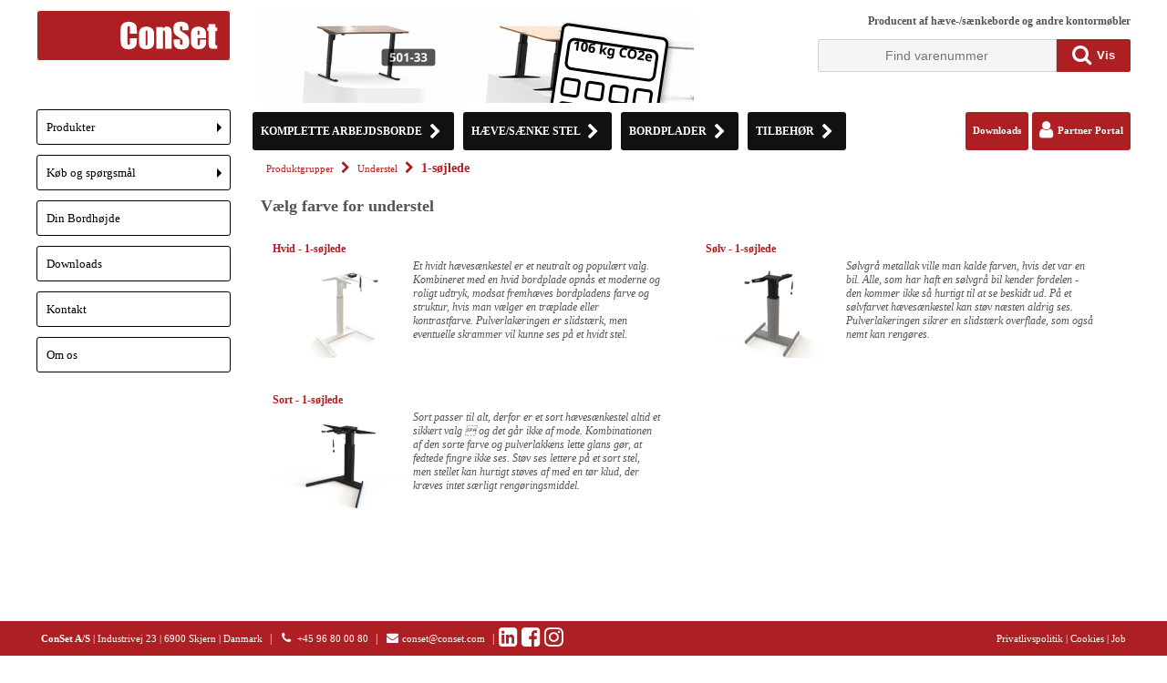

--- FILE ---
content_type: text/html; charset=utf-8
request_url: https://conset.dk/Product/sub/259/1-soejlede
body_size: 905299
content:

<!DOCTYPE html>
<html lang="da" xmlns="http://www.w3.org/1999/xhtml">
<head><title>
	1 søjlede el-bordstel | ConSet
</title><link rel="icon" type="image/x-icon" href="https://www.conset.dk/favicon.ico" />
    <link class="default6" href="/NewLayout/Default6.css?v=639052254615130765" rel="stylesheet" type="text/css" />
    <link href="/NewLayout/jquery-ui-1.11.4.css" rel="stylesheet" type="text/css" /><link href="/NewLayout/sm-core-clean.css" rel="stylesheet" type="text/css" /><link href="../../../Css/font-awesome.min.css" rel="stylesheet" type="text/css" />
    <script src="/javascript/jquery-1.12.4.min.js" type="text/javascript"></script>
    <script src="/javascript/jquery-ui-1.11.3.min.js" type="text/javascript"></script>
    <script src="/javascript/jquery.smartmenus.js" type="text/javascript"></script>
    <script src="/javascript/googana.js" type="text/javascript"></script>
    <script src="/javascript/menufunc.js" type="text/javascript"></script>

	    <script>(function (w, d, s, l, i) {
            w[l] = w[l] || []; w[l].push({
                'gtm.start':
                    new Date().getTime(), event: 'gtm.js'
            }); var f = d.getElementsByTagName(s)[0],
                j = d.createElement(s), dl = l != 'dataLayer' ? '&l=' + l : ''; j.async = true; j.src =
                    'https://www.googletagmanager.com/gtm.js?id=' + i + dl; f.parentNode.insertBefore(j, f);
        })(window, document, 'script', 'dataLayer', 'GTM-WHP943W');</script>
	
    
        
		<meta id="head_meta_robots" name="robots" content="index, follow"></meta>
		<link id="head_lnk_canonical" rel="canonical" href="https://conset.dk/product/sub/259"></link>
        <meta id="head_meta_thumbnail" name="thumbnail" content="https://conset.dk/files/products/Category/ConSet_category_frames_1col.png"></meta>
<meta name="description" content="1-søjlet bordstel til det lille bord. Robuste og stabile. Elektrisk hæve/sænke funktion på alle bordstel. Komplet med pladeunderstøtning og betjeningsenhed. " /></head>
<body id="mainBody" class="offBody">
    <iframe src="https://www.googletagmanager.com/ns.html?id=GTM-WHP943W"
        height="0" width="0" style="display: none; visibility: hidden"></iframe>

    <link rel="icon" type="image/x-icon" href="https://www.conset.dk/favicon.ico" />
    <form method="post" action="./1-soejlede" id="form1">
<div class="aspNetHidden">
<input type="hidden" name="__EVENTTARGET" id="__EVENTTARGET" value="" />
<input type="hidden" name="__EVENTARGUMENT" id="__EVENTARGUMENT" value="" />
<input type="hidden" name="__VIEWSTATE" id="__VIEWSTATE" value="vLc0bQJhksVzA1SUNvDusbqOtinTuxLbWoBxwHMty50Qq0JYU7i6RY6T1EXi4UIvrYcJkfQClEmw/KT17SNXVeg6n0tAUSv4oPReMUHLxBG31FcdjBEoqJNmPDAfgaK5wm3cYqQ8EYKNmASnyW5Wq3ThKJdJXb2dfShVs7eGY2Ay8tixLVjZNjNWdgejLa8sGjW7ebs5KNV7kl0k0Sm187N7vF4WPvhTrgvVXSNIa4tHCb1d68CdORJlPizKGcP/WXs6P3R2Yt8kp9krW/b8uh/ZEb5cEIsMuTF5coP/ZKrSwZc5WZHoKrldlA4jxwGauy8ArTMDx4+R3ZBnNjgjCV0ss1QBFn/9XKJQfbu72j5eQipp/1ePvCFGvSsvFkAnoqeKRu+qOX7fkuwdH5b2YcuHam/qcFT6ujtB0Rs+zBIARbHUYYpmQCset4zEvW3I+5N0GTvi4cateykTMrUQzIilH5rxX94oJY3CSeBsLQhknPsnsF082FHzAQROCnlYiqCvUpZTz+Axn1jJ81hnSBD7tbPRUhiDmeCfS/9jEIGjvhMQu5uetAoTpb4POmFjxLavmJnwq2fE2rUrtp2ZtE6MTg35gtIRYD7pPn7Q6gkTvtzqvGOGHJ0dZJcnjlk6/+qIucWmLkgFPBxCjNVqskWUVszDSeoOiVHicIAlK3NiuX0mcebJWENyyYx/P+cBkJitxmOchGx3wBW9veZetCLqgVO+TMfprDvEBbQ0jOzFPu270fnPlbX6e21eWVHyTBU8P3T0HK8P6kEurmIGZ4FsyGxkJOk6W5hMdRP/NXLVu2AVqG8RbYzcoIAvsrTtHnqZBSHuQcA9m5Fn0b0lL0jYm3EY/TTmyJbaP5AF9yoAkrz9KV3OFUQStf8epNjtGErf6du5cBAdPNegzvltfQNgmfuNogGeUJVFuaeuPrjZyZNngpnGvuEF6IBvtNQdTjGXiM4egP8WK9HKr1i/gZb81sEwMFgZ9foAzorKZvaVcQAsG/EmfVcC8xxvO4zwlCd0Kilu0Ou79pabAML7Bm+VDoatOPxi9T9EjGHAaS8TPPOyIK0I66DjZv3PLJUtI710lMOmG5wFAGShTjk7jKH9lFehjnS8PKr4hbIjpv85c3CXXdxdaj1bynhYMNcLQUa5gdo2Kgcfmcz80/d5OizmMFSf7ET9hY4626t6urApFj9czEC/8rV9jXYyAlxUqKVyKYGY96ehWuS79CvkAK+z8m5ijQI0UkLW48rIowMtVYV9yKjBvrkFazo+uhvqZjCV0HGG1r2qkxZ1IQyfFSqAZPlpHq4QBzxZGC0S31bDsU6ow6ZZ4A0qtQfee46aHFyGwySr2AEF/0iwme9ATXIwHrGxrRxuQ+6TNgjt0jtNx+TSt2jgjxQKgZwfSE2Ap59J/KiJ72p8/0BZocpMPPX9oSQIRvyKDKuMw85EmYokW1NpY57AhH5KX7KrcxY7WFU3V/rWVjsateuJCzKXU8XgTvi9kLt7D+jwiG6dseD5mYF7Zie8C26O+JI+t4sRgpbV9pfV04LWwtsD9pdP3bJjJmluUXKVBttej2YO9cMRSV4+5aDpv4IlmkiYVHgDZOU6ptpvi03q8qf/qymBdeMBiaqQVBVz8sNLu0y355wtfeHwAy5quHNAyxjS7MHg6a1NihzqPj+Dlmm0fqT3NRc7foNEA4umaO51QX7/SfZLQT7rSJs4Zu7NfSg+YZSkRdyfBPQpl6CIKsyWDv17oXcGPjxNESeWSdwJPlCpjkpaDV5DXt0ubF4NixwLOKZvGiOFNdfnr+YCEwX86vFMZoXgS4G+ssCIZfb/e8aL+IMw2gCNaR6bh+oYIpORujDJZiX920Sv8jq0nRxtt8c3Zng15CEphMJlD6AZBNLQvSwB1ScaKFRYcz2yH6jcHTDYM5mwqlG/BrhmG14tn/5NR+mP/5Ybmh5tyF5WS0/[base64]/9k1i39X9mWbAemtxBt+S6bZilYQ/2Tja+QcOnCPCsdrel6d3iSqpnIm1Gz21wMlCInMmmv63Pe8OEtLKTi8vzYxYtu5noJOtwHAdBXVjmY8RFjCZBtQuDsjMYW6gG3ZTZd8FuBnX4j/uJDme43kEXI/utlLBTkKf/xrtJ6hZXGBSstUyoLtmWR67ATG5GfGPAtTEffLueOnBDDLkOmtGB6OXyJbhTz7FBZtOHYOtyq6gw2tN8Vq0DGOFTqp7A8rnOGuecuxSeD1valb3gfVxcjjMvYealTro7h//nyDSyBZXGxxxy78LRa1P8WoQ4banGUcArcTo4sqawGhizOWFEiQhueBiIcd0TGVMJm2kbatovj9EKv3sYLrn6MglG2senM/Pgkio1ZpK0xhp0UIKBaUqvS5oAwCRALVGLb5r1IlXADb5SMBmZN80F3/SIcwNyxhzfxmeDcO8dgfDsAdG3LU0Z4bt/BicfAHtKy5kU38VbOkIl2EzR07BKBxSXzBUdhIkKclIQfYl3zNqVfmigYsgdJOX9STHy/SsZ3WKNUWiPcwBnxIWdXcCbPFDy6GMKZT7Q97cno0lJNyT0uSgL7dQve7BCyIbbMGgbst8crag9IbVV47CdcZjq5OVpl8sYGfhX6FRlthLc771yhsx/T4/7cvLnYMlFyKekX4KcrZhYANCmPTsWSuZTn1EkGoSuZOUyaeDcnqKaEiW20CI4DyXjejIgSlI3kOnoJaSE5n/T6XiG20auWYrDaJ6lI1pPWzSd4M5s3GWBq9FSm26mYNjcuDTCXp07pYTFTOGKrdQs/TQzUQmgCLRVZEe9ADfM8fFywP29SVincT/lwl3yqpraiIfPeuO0qkhRs12H37PCbRyZYnaozwMTHE2xA/kisMzZDVgIk1pf/hHTg1t2MyNxXyXpqSo8RgY8EACGNpFzeS1YmXagGAX58jio6pVU+YL7s116F2Oiz9zqLwlFxCac3jQ+e2+ZZ8cycyRNoKsna1T1xDniZp3/mfxZtGcKfKPoGBq+8LVBrPsNlRgoKGtr3c/B84R9c2+qauuf72K+A+zmMK7YcqTwmPxvJIeJq8Qr1YRZ95Aw+hIAhpl9brukm6SzRsuNetsb8E7PVokanvQK8xLxwBP2pvdFHFL+ohyJVRaMm4pOIA5MPV4z92kpQff46TnYhDaHm6wcfR54qztD/q8qbi4BaAa8J8WqsdwKxRVW5t/nU8JgTLXXx06rvQ8y+TqaTYiHMGUiG4XNqK+RL6Fz6/xebhHsn6uGMy1+/hmO1KqVGZNO24P1EGsKGGuJyDV7EU9csDKZjRM1wN/ZN1p5nMApDUc3SVZ9TBLmFatj2DN5rIHWdofi/tgRmi2zIlQddCxMZUdGxeJwp4Ei4b7utoX5RSWwciA3hPIVwfzUEA91r8FevLPNR5Zgv8YvRvlbBakCv3YrjbN/4SEe7f+MEYdf5X3pnYUc09C4/[base64]/dHxwPEayXD6KyF3v96rncK5glVztg6PIeWbi9X7ddv/RBr2dgXRf6j+75BDx8WNKzgX9vb+spo2+zV9RoQo/cg+gx5Nx415ZeUKkMqvA0XQvpFozb+Pd/JbrWbieV/QyGR3aBbmLG0vv5RdDdORcMM40zIc5eoxa4R3nMidX1Bvj8ixL+zaLxeg/TDNcGQ/oPJYLkqbCmUuR9pRzkx6bppKrrdnl6cyrKL3pPdklDa1Yc6N794J6dLO3+f5mVN+WmqORJ4dnBWa9lGEtlAfbAt7OXCoryia1lLm049r/YzHf74xqiN1RlkMDs1cdB/zLqUKmtP3eNCGKohpESQqa5MIQFRco2JU6xQ+724e9yMSRzFYRPeuxXiNemi7n72JY1Htk6cgdaYNU232fBZ7C1xWjSuYXydp8VH5S0P2HX2tNSzMevrcw/siUrfPAGsetH+bD0tWVCfT3IiegGNCWAuNPzJoZy060nkCwTtDWW5s9Tlhcr3K3dgdCzJQ8K7lV1dn3N/R1eDc7kfC0lNp0wO+vpd/HGUMG/p/aFU/0qwVK/P0+iJwfavrwjpFt+bUMBL68C/n6O//tJOniESZ/SOEeazwfd2I4YdCE//9lq2kfcMjULiAAtTrnhi8nxZq1DQinX/b4bOhLIBb0N9h1tbMjUDrJK5ScB6U1BITGEwMuuiXTLQ9c4267BQssNoV/FhvuMHeFZ+NgsGCaq1Xy8iTGWAmTFRpbAuwt1Z04/8vuxK890QIGVP2oB84dyljkpHpsq/O4ri5xKoqX+1j2dE0RCvvG4z+uIUaAU8uYAPwCBFwr3fkZpVWJyiRy6OQQa86sPGiuazYagf3app7fCvr9a6n71Grsk9wa7PNE3U1iI9EHMB6DebZKbRwunurvbHpwhZ8IALHZHSg04/[base64]/+P/SwJF2Aya/BU/txWj440Hlor2DuKPtabsY8/hXlaNSlo0jbf8BSXosNWiqeqfkrl/QQ8V25qWOp39qhlVb+l/gmqybLJzkeBAJniY+ztAlts8oyMyA0MxRGAHkktEN7pbItVs0TvTETi2eQJ973A5e8w5lbGyn0cV80NkvemOnRTmIgNKYzTeEJLEOxLUeRDp02r6nqz9w2K0/1TTzgMguihsIN7iUgvKsqK0MEmsOMIETQRAdnQm/j2vPIapYMH8DCEHBRaG980iAzPOtMZfrkJr2rikpYPfc8EtEQYjV1xIHANdtqCFXxbNFgU8yt4W+JtiaWUTiBh+4NGKAiwPITFSjkgg3CT521tE9NegKiPBM/[base64]/8cnr8t28a3HeTBcTCsIxtYwlbFVK2MgfrEmg9TxTfoFGSMo+ovnY9yGibKkLqtnA0DITfFpRrbVuW5PDW1YnTfDlVBqFkzXDzrrN1EPd9ovJO2wcst6rkTQBm6vHwBJosi0FEixj25eO1JSsuRx57IAgjjZsEjsPV9+dvhS/sdQLzkeLtgbo5cxCeyNdWvkwL/[base64]/XhWFoUEIj+9kqzjqhN96wOYwlO8hW1rF1EO50yZI5C42NVPglCtxmoqAEPN7eMwoDR+wNzKeL8002dKZu+/MNBQNY8S9m5PPMw6F1wQgXNkDo5yfmxIPuj6Y9AR1rqkEb4Msvn0XP/[base64]/ictCPb+lLkJFWmTYr3LQEUT/yoB7V+XS5g/D3DvPfLgxzMsYpeXf0Gn2iMFk0+kaO+rj6ZSUA05k2f5XLvTInsA7onFpdh3xzI+DVFHwsmQ7YEw1uW1apPP9lnc8CkkRKQ5KAzbe4kU0S7ejTNVsXftEJD6TiGbFz5zjHeZGqhR4A9JQ6q7fN+NmdGsIXIikfxvCWABXA2OgGKfQVB7FDao/uOm7JW7VAbdosAF/aCnSeY+irKabyPITIB27hwQb2GMl8Qi/Ut+MoKN5WZy7HDjH0CzE9/fCD9Z2K1Sr91vY6Mqww+f7yau2VaS3thTEwUyLht9fRbQk9VR1w+6BUwCv1/5nr2yUZJJ+73iu2D4n5xy5jRjdD5vcNcGhKOdDR7KGayxU+u8dCz4nZM3DkfmbcGDVMokl+1QWhrR7fGX4uv0iodrtQqhIrrGhh8oqVVwvlowCeVyQp30UAufZxTF/+yAYsHD5FHtZWY8VmidjpTpqf+cVRSZCWuwzDyeMuwaDiXeP3hk4KWPhgte6tEDJNkZHAWTVusa+tAVoYQOYmdZZIfZNz5DjigKw2wXJrWz4buNQXKyJ5dLFugCn/Gv16stuX9eFYHmK8Jo+tppFD61+F4SBAohyb0Gpkq2moZm0W7mPpKVWgJMhAeMeLMxvcviniH7zX6VJJgNRyojiYRricIeK2lZgOo/lPBN2wx5bQwysjSG2kX55wE0GGfTEi0+CT/00mOxFRTRiULvKp5h9pqT+BRf/AClkx2DBGHU21tVceAkbMCFcnll2gcvIpa4rVXhhGYwOmq+o0nPG86bNk4PHYZLJeSIhH9euUmgg9S05MiH+Ab5ypPNSxvV7HbodDH8SF/SecmrGe5duw9ASYhbCKfn/IYTKcd1oqhWGTXFSuNZ1bn9B38gekD3s5eEZaOjzPdSFCl4XnqxvXsT1lQGW2TRpIr8lN/93ycgYdpxvcBcOM09mylLBKi3Gt/JwdbR72LP3VqUkyBGl9U7Z9x/JOr+UDdztd49LvWL5Mk0zDwP7pql/+pmV9ll1LNpo4Au4CpgDiIIEjxAPDMNRtTZHiB0p1XO13KCOYgzOdEwySA1v59J4TeUXMucvoQzjWXfzVQAEz/[base64]/9MHOQQ6Dce/mGRwBhhFAgbzYgchDKVD+iRiWSa9HafK1iUZIZ4MzkqEzNVysE0NxrY5UkVMWZl1oIijoIe9PsrEvxc0s8mnymuY66DBWtsviyQbZKeRX3gHOnbsYp465d68EBtA/V+J45RSHmVSVRKL3uAjQ+ozE5l4Vl2EjOb7t0yVnqJu0Lj3n0evyEtEUuXy4lxktcOJ6Oc0+yJ5yhDzUmYgj+nxahHgW+jqJMeGD1/K5+Hn/Id7ygV4DIyhKppIiVcI1uOsbIOvqgkitkTCrBZuPzec+Rk/DVl2tTWn2izioepv60bxxvGhvTY2pqOh/2ahvAuceRvW3Dvz7OmUbED82TC05SVMfw7YHUrKqP9Ga7AsvWPuR40anftUilHzApZV21Rgrbp7wGv6sMd5YBkEamBWzX6Hb9E+QAdRRB7xqPDDCF6I7dl1dsg1dN0sHdccDX+6YYnvdFSgGZgtomlq+zC7dKncEddlPG1OoV4Em5ibIZTBTNxuFV14QI461EZ/1GUsJ2n6gVyK+1hrqY3oGLSuJnSnF3Jm2pIiJCPNO9yECpHzwyy5VEcqCPW3IGr5WOTgrFN8vrgPD8ZoX2vd76xWcnYwnpsu/cluZT1UPx3YGQ/C0pHjqa9z7ghB5K6qcv5wtzj2i3yaKjsbHjJIc9ZskTwojBk7e57MWInk8GDfKFDYK+zncTAqZqcnd0F0lohZslrCEW2jyu2pIP7BPX+jwOllVVaZU91YLstyQbTZqpWqGqg7S/CYMb7M6tnrdX4zz5NbKIPcw5g49wg0aekMiy1gsTjHK3ElxX4vgg8RTk9N0oevshBkU6eiSz1oxuDKlZObDsrX8wWONcMqh0EuhoBFjXUQu4yxo57vxpoPs8NfmjfVUeCrYVX8+AeqtfkouMVyM94JOA9PmQkgxve7w3r0zgEjF6QnouaNgqDapZ5ox4Z+LAdOn2IQe/xqCbRtbcIR3SETg8rtfbwK8wc/98xQ6vLq1I2l3XvtXOu6YEhE2w+aiECfi9PCVr8bAq0xpcjtHY/ulwZ42wrGz5C280Z/QsKl6vlkAnwjXySNW/sjf8yZh4HgaTWFG72lWQ6gbo7fQ/5YboXFO/NsCldn0nQ90Vgd/4OkeKCuEikZHM4/D8Zd3LtYmnZwe3zAThyvkEJW73xfSPih44HZWpfKSq5E5i4FM7Go8sYNlaxdFqacFcAzkOu3DZu1r7MXAQp1srW72o+jfTW/xgWznnm50ZVMHGBdNxB4C04dsWzMvJUwEBiegcD2YzXEWyofcrmdPn19Gq/2wQ7HyKHYWkytUAP8+CnrhxTtGOqXv2sr+j6ZLihhxsVASBedkzwfejuiJvF2IaR9OvB2pdRnSsgLiAlXPXtYPIhVFO01VYv8JeXN5W++LCsKE6JWQsLfN/J+FzrZ9JKPAMCiF9mEmOVPcFJJoRBqi+pS9hgboksW5MP6dfbAebe5FCxGeiJN7PtDJ8yD9C5xpziQj7YiLxm6/yOE/RkCipewgaE5fVba9sDiHaUgRb3JDrzNNncDh1cQZ6+5lbDA5Xr5VY8F/jUj5RjvrRV8oH6tounMdRHGYc6LlwvKoh4y6CpDR/2TrGWaZjwSUQRO/QZ+X+O0SHXUunUDAntxEiPF0Q/QzCVJF1MOvPoPJazXZupqv7gD6GvRCkc/gcuRgCF45vn8oAO6uaxkRrGHbukxp3IStU5pw7u0jOJywMPv/bCOtiHYdOHDUJpjyy+cAmryn4FPwovbLZxSdb2dMbGcDwHZm6pZMnLZzIhaCn3OHvg8FcJHR7kB/uJujzOaBMOu3JN6mZO7PwPb20XHSOv23t8ObUnsaIdMWDuTa8TyYzaiFF3lfEVOVmKRqBIZjdL6pn7n9ziVB7cqDPrybhwGgKTLTRfZV7ibpzD5A/G9B8k3ilzeTscWOUlpnqkewGDnPLfV6skz1jeOh1Y/DRNsy6H2blgM2M+Ca6DoY8LU1ZxcMuhxasOPrYn7ryQcV/kUxE7A3qQ52rf6vNWha9+MN90CHLHr6rbJkRhyCmi5LOGZih9WnD/K+i4aV6F+kh0H9RYPN5a1MCYVKfm4/DC1a2wbTrqotU6R3SVtzEuTg06ZwaQpVlTE0rUi57SNvd/kGNogwBG7kFvQDViL8hKseiqvgP5UoOTrRzNvV1gpRrg1P5dzP6POJgWl/pG/bNhmnQ4HK7FpQ3Qdkuad7ZnGQiA611KYn/LywIORihE57DsopcD3fTtjPEOh2HY9eZOk5bKga+RQHLXNHYataa6ZLGJHtFIOyY9VwLtmwmR/4sEnIIIZu69zS43DKpc0I8W4rDas3Ld1ae94q8MkOw3/7r7V0G2P8RMLHsmG/97Uy+9jZYpAkGZt7SNc/xPjz3wG5qow4ibXCsz4uOygP9qUriwQxPxJipHODwJgsVem9PciezB653c3LN8SjfL/CgFzsibtqfinJAO2fCfR2sD8w+Bkp5sRXIpO4+AoFK8ppPv4rT8RKhbXzxP23k/3WgC2zoFTmRO3ERqcmUise9oTKlK/lRcuBlwAil+55Vh1kU1IpzyS6EczvsFM01n02QdKC5dp/39yibtBpxExOuZFe1prjR8kZuFO5OuEq4//7YAndVw51Y3M4NjQRho8umnOXkfe5wH6xEh+Qwhm6wkvHbtjiXSf+jDrmQmYi0XbaAanT89pKhEdoZ58zIaPSDaxvKO90d/TBo0us/O0HfR5TA9NPVLphMX8/WqJV31dif7nfuGnKi2MWIJKMJmoq1escnRiXv7KRLlFqms8la8tukjgoGDcmkL5+Y7jMfTJseSPu44UK5k5a/[base64]/v7LGqsn79Y+7MVrhkmByiy6NP1wE3tvjjuszKnV5BHfc12eQdpcU0G39tmqZzPqDpyPWBXSAP+wLYAxYkhQ9RDMDxJtMw65VRtLHSKgjDYhVvHP8uNVN3n3o3RkPMU6qBGPBtP9CzBGujHNGObNyvA22r263wYNqRseUDvByUrkgrIM9s/V63IgS4yhkSK0Vh+b4/wLcDKwqB0Gtj3m47mXbnm7BMAuVPMo1YEOn3i6Y1/5FwN4uQPoJHSZyDSNfIVapq7GhRpd3cHXyzEg83lozljb2PPvK0fxKR4zxHn/97Wr+Y0t2SD+a2/EvRYIYTYFFk4Di689QyJB8ocvQ1VAujDWRPIp+a8iMxK8Edru6hnrS4SXcwnqKoOQ3jO4U2+vdkcLzeQwB4MPbRKUrvwcSzMUw/LVIdcMEYKKmhPLnrOYdokcFjD1V+l9KparhfZE+LfO2DJY/EBydSL4k/HmhrRF8F1y/v+fSeAXv9hy1onXxEDUbZL75VlomFCg0W9PGbvamROfzm/GABy2G5kjFD1pj2vEUl0SVCg/77VE1c9GitL9Kk7ZHF75qEJtZvC6CR1rbH2GNdMvZXpEpcPhA2jZUZSKij0c4D+CvKfCfTJPzYj5SDrhMd+kbFx6p7ShK+lW+hNe0I15WlgLvJY6pjWUad90nWG6Y7GWO6XbRLrl/[base64]/j1gDIUDFE3DQFJOmezMdr1yB6kqLFQ1G04D2m4cMIjAC/ICt4ks3e8EaRPuNFagXuxbr0ycX4XsbmEMR2z4JS3Fx4LCSgAOE4n/ZDk3kin4ma5mNNRw4Bo6tw5O9Fx0jTBbRCkPAI5ibMRIu0bRp5/9Ad91M+8CUqPebHsFYZoNqum9N4lVwqyHaVqA2lE9Ks6Z+O2AyHuybP4QIPDmgH2nl0w9W9pDLE87oT02CNLc366+r5y7US7a9xgDTwoDHbCE8vwZuXyuyApVRezL4rfoVop/0yv1emN2RIMlPuXSWDWYLj4wU+YCpcE/nS9FFHWYKGZoXAhUQ4bxyJa2d3D4aowzEX+Lux+ieuBdeynO6euYD6wan91SfNLZpRUBGvTdR9SmKWf9eahyki0EvLW2WX/7YHUaepM4iICoHWmk7eE6C60XtwUwvDOeXQAAMe/bfRTlveqiEQyI1uugyW7LfcWDQvksz1/HxozVnN2W40TthPNk+sN1466bHRX9/[base64]/rfGmGiPovtmsGP0rQ0O+q01G+T4A+hH7/FJYQBZqIk20U5B1vBEfvHu2HV/QiE3RZ2ihGnaLIQbzYlFad2+nQSNRyjU/V2DaEv04rHlNy6W4QjVSTrRsIXwmjc4pOCzD9lSOoThetnBvgI1H8/5lx8qxHr6m/wUlU+aBIDMaIMklryC1U1vEv+xQrF6/Hyqoac/RoVCUuI690nTfoky/ONLSL5e6E2odyCVUzQVRRNREtihit1vyXI87P/XkPqMQmtEV3v/[base64]/dIvJA/aGBIENnRus2QIg0tJHBEr6oGmGY5HJNa0MxY2TYTf6kr2C95cXUbzTD39zYT3FlXdafXdpZzQ6vR5tPR/aSAlObK6/UuF1cf0OIga2p0XMsxZScG7jaXTBHBjTMlnzVG+Ja8rLn/uyj2nO8YZl6ey90jkspc6iI/dof7BCF3vk3GSJAwUhRLuViXKaD7JYLzBDWURtO4TNv/[base64]/g8uUu8PYL9mk8k6uyvNPUCmWsCYwOm3Ts6WRXjRVsUPLak+/dMfYOlO8R6XAVs/MDVdxKJPlo++o0cVfG7HEzr3LkmRtyIntMD5XRHnC5KLNTYMPRK5neE7bVfGuFjvnRO8Frta7Kfy/YqCUhl05GEfGYxNLeWLgtdIx0tiJUlrrLBu1wCOiI1botHwP+3A46g5s0dIYEoX3RLyOfP3elwtMGtooFd3trj3ahQyodj9wTOWIE3lwRBwP0hosRsic6gu4KNlxO7lqsTagDk8V4lIf24BU1AvIk6+5ES/i3/+lt0bu0rjLU4djalqgdA7Ydew4ONU8xtndDOGUFCL9JvtWBOJttZhMUyYPhm4sRpWTmXFm+0QgkfmO22yPnKJi+lih7aqRfb+Hj/SDVFeHTKZ/Z62vL92/m7u/[base64]/x9AsrZ7yIWmIyEoHXJZeVtjeW1ddYe/udsCJi6rveS8isCYomRcpMfoi4rxe11NEhSIuS/lz/QbhLDO111CRxlJzHkZJLzdioBM66UyHnvrUCWGdfpRUA+qyaeL7pLisahFKGZlTn4i/qybwOosHQtlh9BTPREHu5hiTKcpZ1ze5YLMuQh1cADV98HY33qsdt1duEvnzcOfezPBY1AOPx6482a57y6CO4kkXh16O99Cv7vko7JgXteThoNSDp0qKSQBuH/4yHgKf8FnVoHZGl3p0oQtxh90jg9XeORLVMxwgZLZK+TAinGW6/IkoX/gRLX8I6KhusGpI2MeWfnQLwtvgFlJ9nVvJQDbM8F+N/dARNGM49kXDXoI84f84eaFnr1LeHhVLxC1oeG19VPn96QU1UxujtcHCXGfgKWnfEUbjhkGDdsMyv1n1dYD0MCtXQNSHmrSNSYyh6mn1qrLMAZIW9kcPCxjMa/Gp11210ztAv4aThKJI07VQOdAA1RMnRQQgUFDIx4rmVfc1BNl72A8CTdhS5rUvIdruH+OWSgg5QQbhq+ZoMc8Lnx9kr9xsartQy1OnUMU3JZrqbDyf5cCs+iq4aek/4eZ2DUTWjFT41T27OlTwF0tRuxQPjsDlQwauYafeVKp1rXxWVdtip8TSDtI+WEhVXE5ouiX2wFCOvetanO8Hv9ldLGZJ3pgKVxTN93dMaUrpMR/CYpRApZr00YdKkzpJZR1XcAjUxrz05yhqv3gHdik7VYxMa1rWf8qnHE7cvb0UvEYHWjFbc+DFcMtXEnJalGRRS4eM0SIE8IX0Qb14X3XWb7a7KeMYdHrCdSrNUxBKFCVHgF8FVhaO2CRJn2pwLwEwl3PZmkGq/[base64]/hlKiqPeZbsYmmqUFPeSJCo52LFtt9rFuBP/PcxkkxmbCjgepB4FNCP0HyDNh6RVNeApM/jZY7kvVN8r9PA+ICz66c/kmcg7CFAk4yAB9XyN7z1WefeFu5tOC8uJ5qzJPAn8zeNSJN8jYxjL6KgkQ52eY8qPjvujaq+uh/3QIUU2RBUSQOby4yX+txYOZ3bj7uhSJT8lwjr1tenayAqcXzvu71qL1l50Nm+wzTKcqRcZWVUOECtSwr1YEQ+mTMmasXR+MaYj7SmcKEfFCUsZTKGA/YtJ9/v8vqWXMMWeWUbEVbz5dyXtEcwZDWSIB/+w0Bq5YFFi/S+ntBkRRFUt+i3xdZYekJqmMaLoAWAfB9tjxwA/Y9mTCB9Wn5xFQ+cMbLCxjpKj+xO4CUmKlB/BqVOmvQpJNnxcMfZdJejQ6s39gcrNLRl0DNXVsRPOyO63xjMwErLRrfJUU8zjIbY0PWf/o3f4azlpVStYW66DQ49Q5IPfDFT2ITngpH/UqX6QkrRzBkrbIaQ8y4UGGHpZNgfHOpWecNxt2HMlhDt5k/ieDggUB5Ncf4DEAqmigCxcV4CO3mkIgk4rPeC4TFFyEamIRwVaXAOa0Aw94RKZqFCF3rYvN8FkbLjv6TMbdCGquYJgvnIj/pW75J+TNi52lbVRQRND7YMPo3baBBGFYqB/2lftWdfj6NC6kL/LxCS+XISoue8z5KOytaJOw6bm6/BzbxcDUd2up7Mrsi5K8dF3TXB6c5uZvTn3oPlipMHzqcRFNCM5B7jDAdrGMlRzUbltm0nh7qQGfkAKKjGkdGpUwvbhR0y0Z00en/TXfBJUsaEs3XKMQPjZJ5sb1YQq2HiDxJ48Z5gSHNRFlk1sZzZOMfY0EBR8t+ShqWdq7eqww7Tu+rQGw5tE5v1rfKHl2yFSTP7odQ6chqJtM8SoBRnBOTbVDI451/GvZ17u6PTzsH4ma0odVjZ0+s9wa7K+EJFszH9vfq+enbVcgXVNR5tCPTLWVnXdMWgwLiASdDAq5Ppn4JdqBp7iHESWaziGmYnaWsjwa0oEGYb7Z2wBd/UgEl6aPsXXcpD0Jbzl9x9jWYONuNHgQdHQON/XRKlzeqhQhrLvtJwZUPGEBV21pfUF5k/0Aylw2my2U20wsiGt8JDbKCCGLLEYJpzXzUFKhrXwdgtb9ySZ/KjlWnL1BG4/WQeOivVF4FPQps3sGwdPuQE+vbv3kE9iJoGjZMOwTSAsn4Z1TZE4qxHRh/c8HV9zSky5SMHCTsymXxcPdQ2bwt9LS/BEj3J5Zf4hy0Z695GfXT/3Lpk7GUXepxAkh5RpxmXJLt7s6xskPhFyWX3t2Hu9ScMSWvWxXx8dgCS2G57qqXyyY0PQ8DYDu86P8CLs4oQvKh7sMU4p/HsV91xAsAtI3u68TI9LFFhmkPGKHnvu18/yCpNbDECOlXxvWOlYPVuJkbkqzA6B0M6xopq7XdfRB3k+ZJtP6/mTK7qtDuEpr7Dxf/DKSuGt8rM5P35O05RWfelWOBAxbOEppKV7objjiaJzY6PTFGOKCreyM9P9la2glDEjIeqcK4GSDzvw/uYi0owrYUpDvh0baoJSwTGb653A0R1nq2NkokhvPAWn9F6RqDYHuFmxV2zDC5T5ZXXoM+Y9abCB8737sPNrS7/iNf8csxyaGveJnrz/1PaYdOkQWkE+cF99l+YoZksnhnji7lC5eYiJYm8pzAwmArRkRS5yj2z4A1SKYiCvMgDLG4+Y57XkVjVjbzDA+SwvbMQHrHzS66KW6Zn9EYWKw56zhyGjcd0vFYTv9gMWKDmNo+fLNXiOyGMRGuWq4s27HdvF4zHOvkdctjLlKYp9zPfcwWaskKeJnFxg5ebl/CgRSPyaEPK/WPPB0zS12vJdLdnR25qxMSqFQ6KsETFOKTP5lWDHQHcCu+L6NJntI5iNiGIxe4iUh/DhTuMMIsynhsTzAX0MvHC1/c79GM2tubSsRQP0i2OXYoyB4FgtJ/Bq2kaQvP6o0CxySeZN3Y7Bu2d7Txu4WTR0UcmWW56ITguse4vW74hyOtCXYLqQYFi/e++F9BLcGaVSlXz4ERZoA5vD85vXS4d/+mQwHws3RlZ4mwr+apGmPxmEa8aGkfQGP3N/THDDfRCji7m7o0g82xrv1HOuYS6mugEcNppfPP2MsdBeo6C492RsaBqIneuzYLIQGsuZyD6ybWMpzPBVKJlD40T5IeNkFriM1KxdTJqTpdLYjHuxfN8z+IQo5+XQKsCFHa9mCxObvClTmQcx/iuNh5J9XRQ8lgKe8wN2Akn9mJPKdEMhMcDhRqm1da5YfcLMfiP9aRwbYKN7sWGuKLR8gNuIwPMuuWBw3PHwp6RdhP7z8VnwiVyDr3Njrr/oSLAmhzniQF/ETtkB/j5JjHlJG1sUOJzwfSV0AvYDQkzYzEcqG4NdqqDg2wX1ZM/JaMych36LzCf7J8BGsuBuFzMHTIV5AkRPRgPAsJdNKewp+EOgYP/LRtaF174zxjOxl/XcH5f/zvfuwnJktSV4QQcQJEIEEZKCnIATaq0f4CSLQMW7XWJNoH8FXzDnz2KBYgGCgbcjyVCAjJme0l6sLDXGQP9N1JeCtLtL5IjJFWaugsCZ88m+fVqZ+sfolYkC24H40P/CvElhD4zi4KwIwtgJGYw7iXALlEPsklp/yQS2ttQTDioV7rJ0JqdkK+QMdOjcBL63ya7l7+Gt7QZF+eJbbjjVFnEp4y8xdtb/gB4SgOSCjyhpGby7GBOyFJtl0iQZp/[base64]/yc8TOGubz9/+wjXiVuU/38ZxMd2oz73r/+9qnJSOs/78DCq37DqJ70bzUf8ZSXCcBF7BTjq7CwvTTxlKflj+kQVk0plTdyUNeGVhKh9Z/4VkHe12lF0n+H56W5wgASERoSgL+UEmC7OY58M+JSkBQqG9Pf+AHYzNTKTgTXai5RRn/w+XYhDgUCZAAfmCQRPDrmgWuFXnVbT66iR7C91wsxKSlfs8G17BDloJF27YSDNelkuNwTLNBunRSpOBrXOGHQj2FzaOpDt3Jdggl2iB1LbRjieUYhSgj1y+kjpuoQKP/AcC8gfYbY30qMcSM3kgv+z3yHLTfYYD+LfjLehapJrxwv6fsTiaP686DxbUpp7ZRqWOrOx+g2VmtT/Jy57ON+iKzKy63KUVw23s5jMHRSbrpjoo+Qv61ego/dDOb/lf/M186Zg/PDlJPBjpFQ++nyHinJc0c05KzUwknIRN+tvh+Wk2uyraO479bVRuF/qbn4sjHvqS/S3KG3+ir/kMo0OvBeKfDz+j8l0z+Nfv6zFXk1eCXM5hhMIc3UPjeXuTN/mcmY/t2tZx9U1LSO2kErD/q5tJc5gVsywY9N2p+KsbDYMuU9uJy6bO9JLbZhiLAJ/miAZxrisigtwXtFqSOcY5kr+h7386ybZ37WuYO8gYiclVSWjT1zjTvALnng2Puivj68/0YXVcrcU+Hv/0Czc0jvqKtSnDmchJzPa4RqNQtNCpjAd5u+OHReCWjqmkPKuBrU15h/A2Otsq5e/dI+34Vwn+5u4GwLGKDmaxgnOEae4V4KGvv4f4LHFRjEVmtSb8yVpWFS8J63JdurBRbqaYU/lfHkuQSIN3yExOSLjaoIUZPE/YTYgaLvoT3B8BV58mzJiT2q3/imCQZKON5cfXEkQ2MxWO6gDB9HidVWGkLiYJbCFzLT8otT31fNyRBWErjvGm+HbPxopN5jrRKGWKBF+0GNEDYsXSPeO9RNOjJBXyQbk45/+knK6AY/PaJkrdwc2c3UrSm0TfdzB5asjgXyHmhCW+jPpV33+9a6nRzCodXn2zVFPMsYNr09jPag6om8sCpB9kK9/NCeOVaiNz1NQ9kb8PRpijGMYWy9TuOROAe+thOvkhlAiQFcEStVtXK4Y3L8WzyQcU6PSl+9OgHMqFybE+u3YgFLdSK56DmYUWxwkyoXgKhcXL5ppNwJSTvPXx4Jwt5cm/0lF509lTKx8wWYHZ59RWHK8kRvJIH3haP2advFJFX5xXijNnMq6VWrayVspxz5RXM1OSRlWQ4DjUkSTUQlnCNg/0opiURbW6O1C8rslvVfUKEYVhMUiW9eK3gDg1EAhiGYs8xKX99BNFL2HuSRyRx8SNBTD/1ZBRSMvfpVq/dM655mK3M3zC+IcZQVjrWLVbBtVe1CuJbXyjkVTGx3bHkPL9tU36e+H+eHD0ZVRJddJ82IJfweMxg3N4jy06jLQHgiKMvQRipgY4fKPTg9YXNW6tYlwkF/7s0gwPbfamTnuQIVha4wKekVh0fUm0Pea336s+GzMsm1TWl20YLP57PuVvy/LpMneCMMx0yKVa3mCIQVlcpWXJpeM2wdGTllZw7YMkbxmc+0BFnYatmSO9v124fWln5n2i350uXxl0IFgecrGxxB8F/6kBA8pNBDXsAAa7QKyfNY9nDMMeh5vRuqBSKn5EGAM6NXKCzYG/AxM3JNbkPOYZMx9ZoIyA+B3rJ5PhehFhMQ8uEgw9/9OvuFxYpP4fD5kyxSzsO19YFk3NzLhp3B+U8t3hz0UL9prFk3EwO90O3vqKqqbhbM5HXOLHqMaCfMUeS4hWCbbFNt90/3RfAC31m0O0rck3yntRZ9AQa139VA/VOh2q7tXbqGGAG1R1nGryORlg4T0mb2dnpUnxGZbz4Xf5kZudiBkIV+hT4vvxvS/2wnEJ5DFEbdjZsAcPc+oOtxL8ze+o9x/RKdIRj6P7xkkfpuyvbdZ+t5PsDttUqAckuYQuvw6OsxswJ0F6MGv8Fmtru6h1spK9c7+UEeLAzKrDQpdnFTeuQHODqA05/S8kbiE0qy+7V6DO6TdJFSBcpAhqT2T+IiKM1/jAFO5lEdgEXbT+bOYHzMaZySo4nF3YYHvpEKBisKsGPi/AgSePEtl67BHqsFNPqnZziaxv0g7IQZcpFhX/x99rj4rhFI/ANvZZbyaoLTSDEfuhTeedg+oNrreVSWtnoxeq47Xrmxy+7UBqeMj0xqi0p60nTgsEyOATbHRa1oT/TAZwIoAYn+I2sCXVVOo4WrJOtaxffRZ9USNILrixlJ0Dd+55gCX6LFrR2NSwXvVhzwqaFX4/BZzGsG3pHz1DWwQs8EQMy4Mk3tV8oXIzbTk/YHOCBf230Rf87Y1Z+29GULxAuQMAuYsO3dKZsV+Sg4Ip0sW99/dnzKS6RSvLAR8q6j4/nKuW24B2W2HzccYm6zkcxMWyOm2WiGU2FAPg90jvRmTtqQAaxQ5w4Kyg7Gmlyxgac+PXd2tYzR3Ag7OwTToscm7Rdd7HkbLCAwFi3w67o432z+a02b40k8emYFSE2pIGDoyikf4Ue7yG9S8tmkOiL/NqKdFx0n6WYg5V9T+AcebR9OivEbUB2xoq6Hw6ttTqMsNEAuyD5Or5C9qjWWjMGZlQxAued/fxoXTlfrQ6zdqN8EMN+/6cYVrgVgNFNbrSzJ4HvTPm7rzlpSvqqMvrBKZgQfxXzu6/w5MpQrDSHnzNGZkwNYv0VXagU6vVnRY4UReCidyq3zhKHSCcbEKJk9UkIVlh1YKfQ/4jwur+oHRnsVr8oTM9FAtbqe/TPOOGX6V2sgSVDrfZyGUH8NE19wauOFTQf1EhwWSiSNNhI/kqv3XKs437rgMcVdaQBN8uCuYih0geBZvktms0WK7oVJwafuJRv9miYXDL8uKB0LWju2zcC/oORHxAxmTtiUqnkyubxubSumcBe/JAtM2cJTXc73WZIK50ko7yh6zYW4EBfHroO9Efi3o2QYAPLOlBmdEj30hR7IC7s1V9fL+vb7/XcIB8cpkFBG7twLfEC6lq1kSuhU47jyaNEslY8eqg5bkVWhy4u9ClfaOP9qiMD4EpCnoXkjVyuZvsMo8aMjclsgy9qAX0C/[base64]/zUsfuUGbFIPhqD077QaCV/mU3jKaSzetBx1EwGGi/Tify2LNWjVW4PvFTeyg/wYHTurzI2GnmtCzBoqz6yLhFVvbqbitTnGjoNLK94Dh+WSg96AOOjZiAbJB2FJ/xafKGnYkRoY0IPioVSn1FUp1aQpf5Eh9QoIUNVEyrtBO6CmS0P+Yla0PG1il2S/5yGOM5hIkzMvwRLpUv7jZGKsb7CtAMhV5xOqFMVi6RvknFbgihi/BbvvaW9rY1Msetv2AbfRIJ33LhNp0O0bJYeexDTzdyuUtvuYaeA3USmDvwF6IgcYFkee6Fur8Crs4HO8EkbXWYKbF1HEiDlHRRDwab+YXAB+et3R57qG7QRANnJ8MBknjMpUubKsGkRdVHXPIpIjKJUpaLvxM/CZKnYgHhSitJEBuxq96q19/fJKjwtDtHFmwHbKz+VCpiXybDHsuNOV69D7r2UXqx4xyEArAFYxVlO6tZWTgo/YfnC8A1rfWrPfZW3CFip0N+mA8qo/fjl1vycc7B9aqp2DYftVYueGheIbl8QMwD9fjkxygTgEcokel1Vwrhr3UYH5Qj2Gy5YtMDD+n9uv4X2oGF3nllAvIKj0aQwGuSpJ2uAnpqKGCZdN1Ekg2/+//ruhJxrzFU89A2Klesd2xU9RkWMtvtW50kGFWq9gEfzIfQYr1wSFx/zoWFWX6OMT5jtNP12g5bk2PhxJTNksCUDvM3hW2THSGlNVJqwyLBx2NEwrB3cSUox/VuJeHBSrk+EXDV4ZqeQH6wCk6qOHy5l4G+ZYoVYTTHgCSBYu2i3U0UbsoquSP/6EitKc7iAyg027Q9uTz2lOlD6/Mx5LhKZcKJ9LtRc/cuo93PbElyTMyIGt5R7+ss4rWq5ssqOvyku9flIPtER0FbfuAZTf9IUdhPMc6RvIFb5ZJgBiUEw7kkjI3yO9BwsjmyjiO1Ir4FZetTxrHx3zG1EvqAijiY6PHLxGSNaML92c2n9xr0hbXbpXYsh17pEYkBUPwwozQrYW3FsOpUnwFBjHoL8RUTxmMlpH3Ha/rYQaKDHw6T3gGQ3d7uTpHGL0Sftq4shfta+NxvxJx+PMkXsrhl0NiH3paOIcVjhNFtn8Z+y0LaDn2Re3kQGvcTW9S8xO6ac+cv2I08HFJ4bMtJTMXN+0Aa93LoxUlYmV8iL9o3UFzTb3OeRxYCGqgs4Kj/kpPUbR3s2j3RNOWRIYFnwJt1zmBKHjZ+uP3YuGMzijR3Qhy2BwG5yQusFX+EJwkzOuSv3W3/rr9Z2hRIDv5qy7As4x9MTxN/KITi84ZuGCMTg2CWOhCy3LYbAhJ6/OktjPL/ZuPRupAOlwy43vUJsdNvv5zWzGotbQngxcInTDZGas5iyFPYvAVrknYHKAX+8YkBP4yawhiRB+9JHfYxQjadZ7U1kvhgjeCx5VflsgOMbt0mMk9clE4t00vl8OlR8/6LzVFsuSRt8HjqVKcErqsgWfFbKykX92tFQz7X09Hu5BPmM/LEsHwcwFLXV4D4ubT3Sj6bZMiks77hvFmrquE+Bx78VQ8+wiM1K3j1+VK6GZ0OpZ9UYQMd4nls6auWO9XAJjTpvrmYbSB8d25Q3auHnjh62ApgnJP0R4otNsywYdNQYOYe2VaVNFwTr1LkpEb27cAy5IaoQJDTMj1qlBcU/k/T5841QYhVXz53I+g7hGADekiuj3tNAjGTIz2ae4BjWjS1yww5B7psQneY6TRc5tVg8dlz+CtVzFpZpqFf+3r2D1dM+b75JEfmYDSHvtapRz02e7T48vvdF2NaSKeYptE0vABgF1rp8rqEkLREPnVvCccx7TpEUI3suPlktEfIox5uIVFV/BSpzquWgoBx6fYdEhCg3VQbcW47Dxrb/uiKgDpeULxVMHTBmhdFWmLBfnzHiyMTnriyYZ2eBTZXh6zh6VoKz+KEr8RtE0hzSc+XlRD8ku1BaOtP5FqxNVff7iepdQNzpEgBoW44JUuZ+8ynElQINbD8XEDza/L2f6s5Zrvjvr4g0L1Ta0BWoh3d4acX7nPLYc1wt+phKg5graZBnikb+qdqS0BnN6KgSairkKWZYLNXdXYZ0BMNEcgDN74pb6PENHRFNPGkflbcDT20ZoqqNmwaExcs5m7Kdg82myTrkPz/BnVzlyHCpdbIvLb4EFoP9gR4UzL+gsSj3ESzs6rExbildWx5gvkLe+Wo2Sm0YIdxfA+sDoSoZtc5mzm4xMuSyf1GotgVEEwjTHvWyPbMD/YE/[base64]/k6kJxHOCuhPo58XcB1YysYIO45BnHlbPoiiXYGWdWNJMKvp5LKIWDVxuXliwUkVf/fI1VLWSzdEHcLXS5XjhH+5PPOoFcWhWJOs+tz9Y+ETDDgz8pbiu4bfyLMag7suzeiD1LvjIxrxERe2D3EQhj1vMEz4MlPUUeCAjUfeq8eMRui9duxItz2iMh/n05u4M0Xv8bYDWcFqBjH/LOzn+1c8Nu4EZuXWBPMBCVRuaD3yfA8wP7vtxp1P6n/bUjyc0gZvoPJF1K76LvnuvguZvK4Ti4xNNL7BIjPqaiQcoETRE5rt9uorqOwsjVarVJ8Ry5msodlsESS36PuCv+iWOdzPmoFiEu7HfIabBigv5tHkaojRfaPd5E9e2J8X4QAv5BKA7uMBF2/5OSlBhwve5QhQrE/Gv9vcEXeC0kajbky2jWnSPULZeyBQeAzRGelJQMyEj3EL9BQkKJQ1SZcuFwZO+GIo3KmR3NNYRBPhCmp+x3Iw+u/LTL2evSwCoQB/9xGJokVieM6dhIfRFIeG+FAt3B5iMqt/q5KjosRFd5/sPxt/bwPm52yQXtApxDI5NBJbAiFx6AZhMY59BhF8lfz1+NS0cXQS66DTTk+QyhkZSGOEP6GXLAt8lpAdPzzs83Ib/mHfKYDc1aoZ3Psx6vKg1rdK8L6Lg5bHbwGNrpYgGlj/qDIx8Gc3tfjJnzvo8Tm/GJr5eI8aBqD9iHigs9Rd232rX0/0J/fElcNzLVKHRXX+m25Y32ARfE9sqCcb2p/ZVpXK7AFUFpc/CaeZc/SE7GTgYooVrRESKlLJrkpsxjFN0CrNh3jAVZxlk2L5Qel6OnvDclvUHcV3Fn0X8pDKC//HQSaOnA1Xg4VAKwCOfk35xhqm+lSFjPzw65FeL0VcVp8aRAd1QnQCkHl39MNF946JixqVkBV10tnEIELG8ZXX5xsDv3kfhViqXcLilswhTXfeZl4afSVoc/JEOepe+IfYGEG/IU96xffXcifB37BpGwT/dld2gzCtq9xjUBXUUTvhOx0prT0aBlJSjyA4SUoyepmmwjlBu2FOYDoWuf2ft4FXb9BuSJ7ajD8izTUsuVs5nlrQSMwJyQvPmJDX96CxoNpIvd2HKZWnX1mGWlCEgmRTo7pWrzFcCUvrnczrzXfosWMLcaTzj8hdaDhrb08dsbI2d4YT6O/tl2hIhCxpauYv7asEe2y3lLtHuKuVfE+1C9jqjVBUrzX6e+8mQVyeoTz7Dk9tjfkbxR4sz1TPqg4mNsGiZau+BT/e/+waL+0hWUpqhb6joyVfH4sB6tP6g8cmoYyNJtVdGcBGtwzk/fNNNHmHxbvEZdWCLr+eiVZZAgkKPwh+YIYCNWjR40DhawSwI+Wg2AuLziXuRniEEPi6gKx7ZteqXNk4zWp35KLcBnSFuxlnTd77hqn22f9MdwRiKza46rwOj2J/+DGewvfyjOEJYTeMyLJtiUoucDM9Uh7cLPc5hFYfIzgjfrM06v2klrBUQzB25IFTvBVzGcbMhmbplEaGGwR9S+j5PijCsa06ScdVz2VIZ22RFKel98mN3OneNxn/wn6sSCPfVJS6obw9Tnyx6H2bhxnp+4Mvo8gJPj35IoGmk2G/KsoMNWg7r4uutSiDilHMq/6qIihZ5DoIWWlnu29Mmf9Pjgaz2dntcW09KoE6VKq+SLzxiA2tLRUjcuQZq0i8nywpcY9/ZxQOBLk3uY8EDVoResBItJHrmn9Bz09yfdeIKg3/XBcNxj5laK9wvxk71trzqwAZGbQP2qBl3t8MwqGEvCW7BDFmv7bagvFI6akn4m+vEaOmKpu9LakU/D3a4TEZj2o9aYhmnnSQbZII3q4IFIBV7gyVf/zDGBfV4qzra24HpE1gziVe5eP8BEwEauojbvaL15A1OnlxK7rGvb/ODD5amBLgvEXbyeMQIZaHulF24zlMBLJEkHmu3OZgAGAq/xb4uMkPjMNlzjXN8NuYCiBj+h9+dnPEjB1nqZjuIEswh+g5vUFxYCTbtzwFHicfkshwtLWe4xHsJ1brgcq+Zvhh0yogW2gXGv0J+EH6axuctCkI3FWJMmUsY1bDC3uluKdnSeCDkKR+o1zJ8+224KXYOgWUnp83Q38Jzu3ieXBxMhpFtsQ3sfJEt/mLupNwb+fI57C3BHp4t2v+TuMmwTHdVThQ1LT8fRW8oPzci8I9wwFGA+xRJJq+09TmgiTN4AXQn/NAEyfO/cOd9P8aFtdceyDcDcT0Yih4IEfJ7zzjUD8OP+g99iwOI/+8YsdFbevpWgFp2H9mtT/SZB/sdMOJ1arfByidjEX+1gQzcKJdcxWqzeot44P5RLHQjOqIgJEFZutXKg3hVK1drldOw+7bofrD4VAP18rxMQBiKO+e+EmXh6+sqr4DCOcc0HUL5Bzm0HmXd5rETi/Uhnmts0hVQK2fTPDQfboRGxxrQuagIwDf03nLbl3ZuVv7wEk+EPrq/ev5hwAUUEKS1naXoGdsXOTpSnkA8+beMuGIEF0RC6sVhazNyDIHza46lWMUin5bnlYGn91h0WtVW/8NH6clvdIS+kPvHfoZciVTigcR3ckhIG1B5qded5HUGccBGo1J1dMyIrPFMMdzJrJmdew/27JN3q58CRAGFLEPE/5ks161ne6yXq/F6pZtQqrs1piNM1x5KgJCBMWITwSxBlx3U4fabdrBi45cj/L3dFaO3MWfauXQNPIJtMZdeIHuYueMU+RVrwfOQlp9EW89LrP8C1W6uJ9pM3bbJigY6j5Ugrvgmorut4V3S8V0fSFkoVgpI2O9ttvmpaC4XRfFYb2m/wKdp3BJCsmtu1YIjPPtwJDed3JUb1qGMotv0eQ7+DyKWd9PvRNaBwyOOUB8FoajaRKcBBQf2zJZXdE+4DBrNu1AR641w/yiI+RCFMdXCa0rjY8MKYgAyrzAt6yA6eQT/YpT7ZvNpneTPtmf5qxyGF4k/QNJR+FSWmLkZ+E/Q/u94bGCYQg+mAwpsbCB014xTpPrvpCD1hvPYw08ANq7huoCpJPIOJJazVqOA+H/JIyKvnuUgmtIAZv9LVe0KZAfhBliU7nUoLfBe2BRmhjUHaZMKtsH4eSLl1HbssMxIEx9M/1cYCA2rOtJV16RHPgsqM75doNroN8A8qdpnv8Pjnh4dRHzT0U7ASt4wU57T+aXwPJ4UEYVxCshnoQklngcUtbSgAKFzD4JeYClsBNBxn/wM5/2ktpciqqI9Qeyr9JChmQ+qXSaQwA2/oCSygsdLr/7WQsMAqXTIq/6jD2znpPg7byhwKdUp5QEfK0pfgbIQPYs44wvlFOI+cm73bYSybxs241bv4ztIve7mzBK1NjSQ1jMiS2aF2DWZI47LbJfUkpvmUwnqmKy2J86RqHAi4/fBxZsMZKwIRVsgxfX4Uoxq6JQ5ElEwLvFcbMJlZ05E7FiRyESYCnvpAcyAfdBm/hIWdZtlvPAIcy4OWgFdYAuMj3eVravk2IDcIq8B1th3zmXn2CQuWMDdxNkYNw2tAYFJFwx2dBeKNZyuKng9AalmlNlo4R+ksD24FLA+rF21fUu5SngES94owA8BWGU2EZH+BrDUA+ul+LHAUDlPkZNHUZhOB26FXi6IkTEKhunkwVWKCVRRKnM6G8GtU2rX/Qm+B2icuS0Th6BEavPmmHppNkOafWOwUmRskltfRaZEj1rOIUKLlAh5Tk2/4Swy7M5UbKKcKgYF3ytxO1d1Q0VMY7nR7oEmoFnifQGG+unWCVAmsVFIxazqA8oOxhkY+zf+6VSsjW4XaspL6QMFIZqn4y+VZGDv5CFArNnuCN8H1p4pRBH4liQik9vyofaJbXSJaoG0WJa97Bt/+Hy86IgnaDXu66dwnauNxmS9okuf9y1bmoQi/ApqnmEAIABvvQSIZP6b5gRE/FCr561RmM75nar8v6jcwPKXExUVGXhmD2+IhrD+/91Jo2XJttC5FAdFQP5uG2u1zAMjW8iRo8cgIyd9kpIS75kI8DDlivOP+Tj8p0/0PtyXatzievrK5oN6tIHtBC4j8tOvDWrVRKVJ06dc6RFAfddUvSr/piA0ieobNuNBH8d7/vVgG/W6yvnuURrT51w5hTNZ7plCwXhONboldyow017RGlQkyF/ABv3Z/9l2ThOXYMbIk/+L6KUr7ZuhbTz6nVoAo5KRUXx6yTDk+eQRzIxgab85KQ7hzsy4V/78RlblDi9oqyCHhMp4mdwTk9gV+JHR70hAdAR7mczElYsaLJYoIlxYTqzPAY+4wbBRBH/3XoMIVVivnHjZp+d3VF6K12+bm+ScK6v41b7IgmuMYz0zEZhfYsE4+ILAWkCGvG6RfyComx7dvdw8roGHdLYa8bEx3Z+6CnDS2nwqIqXZH3w9FxhI0YUnZkXaFTTVZLG8DuLfpDTln2EoFYpUE5LskLEcwxsE/uTn9hp+Ib3fmBOqN7E0O+EQ6haQEawLN8TOT0rW4r1xGHAf9L8OBYAxRHIb8Jb1XxOc7+ott9Anl0zoN+O73L1lUOFKJC0B3Be+7axrYQQqFxOZqd3SQAeLzkYBI1IN/LgXQTE61dMy+lUiZCI5LpMAh1NcIloroNhx464XCpoz25TfVpIvNYb8vI8MroCHsHV1eC/[base64]/An2AxuqSuTVs6LNC3iiEsRYUNMzOVfAOJANfQU6J15rs6yuHM7GpxzvlWXYv7Y1UgrM/S11D18cSwqEHBiM6q2LjhKnsHyPtIE8HcHExEZ+9QyYD2RLUyXkER6SUDun/zWw1YKPot2p7at5MwWRZv98jkaP8l8WScJmoYW7cjl5jZ3OR83/qki2VgCAQdXqDxVeGL1jswn3TmQymbHFKigSJL/C3tdlVXmSNPoVaRXhxnNC5umtuZQwM3ES5I8oAOGXnU5KbLvnci8eLy3VHV+QgwUVIbKpxrJkWdXnq7WbfwfnZ7nLE+zCFgqz7/AGHD3MtvwmYrP0tlEcUzB4cAMCWQm/b4OK0myMX/UDnwSpGMpskd7lfcossFuBedR6DZwiZbDeGGpFAhv/xNdJigA7S85pjmRHmUJsM7DYqZCJspxYBGJwJN3YpmSFl3lnI4voMznuykpMfL/k0c7+BXm4XfKut2vdyHQaDNMudndBHQO5f6b3rXYT/MnqDfEBv31REsfQQeghjDtDMzgBXZzJ3+fDvezMK1wVNAwh1HOENvQtEt/bKQfzwAJClOLA5hTAZ/v5XKEz8DJK9acPuUEG9TY4WJpDsdrU3p72e9phl7kD5EX4+2OfqB4DUSTMt6WU0HVd/DyCY6zfiFi4UFpLZXFHKBsoa4i7atu43sU5ZhPYTHpjj5oKnd5suvgOrhZSynPJCAcp3OYT5C1cdI9+MOJWM3ZLL7aVak0uispL/MeiCk1gw3I6YaM2xtK4yJlbEb8NKGGgvZx1bKXnymHpDw48EyesGngJ4NqX3rLnDOIhqYX7FB1QTmQ2VTg7liAjVNJMIaXrjOXFphvqFLV5nCPsMyQMC6BcmLa9P9Rgr5TX4/1xIiseNSTr4UqCXukB6sP/kzu9IVeDt+Zz/DvsZtdKxvUYylGNdWNzUaLm6N6dEtD+nJ4JpkuEWwe5ClePyq4r5HWXLILavMmNLGsEektN//+WaceCHkwZFJS0S/jDoW0X0/0PQ02FSs5AR5Am6q27KKkB9rIJD08muKOOvPBeBgWNgmuzaAixTLjSInDgKOvwuZRXeRKhSMnqzOquwExiLwE/ysROPnvpWGtNuDbUShlUZa9+G1Bmd4gAWF5OwJJj0fjePbmGgFB0KSnAo9xUpuIuSTG0ANvdJ9qQgIXj47ca0c7+KJ40xM4Yeuo+4MD9w7dBTEVyzWDk4ZCDb0FaSDHWWseBUV0+rj/oAbHvmcdF8loB74Zwxk2SYx+z5MZCCwKieeaYW9bauBJw21EK9k9SmKgQUTVqsyzA7epw+SMC8syi4Ptpp1QKleQG+ADxYfqh+geDibu8EP+2k9a7EWRF2n+XTgNV3u4iSjZ1bqLj3UD0bNylkNPyAVEy/zPVH8y+K42YRDZlg7IMpav5yr1JCHcwUqRgIxODnv3rcncLcxtoreocqQjMgfoDtEiZUISbJjv45KBMKr32ALugvELaxVIG4mT4LJbRntZwVN83dlRctsJR0GPLflXe9KEmqhnSyy/aJdlwGy86mCd8pmU4joF8ZPJzqgDELAey100oEgeDeEiV0gW3a33K47EqQDK/rbjV3kh2JQtNpghljd39pE8Vp6LGyMle8dhdDSWsjCtKoZhPp/B7Kejs4dWhk85tECoF3Bmzz6HhjaI7Q9Rf147PSFjtVVdYlnhihPVij9L2QgaHq/oXNR7CFpFGN1EZXX80WRL9PAgbwJZ6Xb4HIQez9le7GbyNoTWCXcOLmBebxzp/oqeCLWwC1KDMVmx3k0CQDb7Q3oD+Ae9B3Z5EdQCQeuwNTg5y9NXggmAnV2gSsjmtYOXz5U4TIFKxC2YxrCHuSV3sD1duW09qtBBwZpxvpWoNkA0yYl6SdxZZ7L9II+jiwq/yrcaxXeZRE9wrvMuu8OwjuYl4zQKK7EcKmPQfhyr19QHBXRf6lmKbWvejXUjxa5ecZ8XPJDKdApWTBX/HYosvskZQte6pSOf0aagM5Y5DlxkbEz1bRM/[base64]/Xgqo7f81cwmKTdftwSrQg9B04pPRO3Md9LgsExSt+99kCAZciMWNEfstPoCsBUGYtTSYZPyEsNItfusnvK4DNsmiAi9EBbrm3RYpc1ojWciGEQrCz5MqcC5Al/vGLQXUBrnKT9omaushFzA7NUaJ+8mGA9E6zBhlztA+UAceJOTd/RkZelyFL6dWiV4EzMJkBriOUm9SpvRw1/mHqK0On0RGOX82R3bUVwqp/EabgKV8T2SgrOLnz09Ei453Y30Z3ghn/uvPK3mDwyyMizRRfVUQCpHHahUHrsnnNCCfiiz57xxMdFeiUTPi/NZSmqTn/27PSbxSGADid2BwTYun0VoX7ERdeoRcAOeMCwbYxQR9LDFF4aRQEFAh/1NdjvVmCzxJwQ+G4SgC2N2vlthCYt6kCFo1w+IgQ+Tn7hqO1sb3sQmhG/A/u09IrM6+/ME2EoOSZ0Yp/X7u8DT9Gh/JzZfHiOceMKfU19tIkA8MfhvkBjXq4W3gSitHyOT5nku3+PfYSr62YorRkt8z1jMzagMw6bFQR8kcok9hTVRpxM4saqBVWTwv35uW80DmSktc0NEEg62dbX/xYocuRR6zJ3UCwimJ1gUBvc3LwW8oPz+7sFOgNglHxUFWq8CI2YGN+MB92roIUQO/u4P4MgFUUR4PqIJe2oRHv5f2Va3ZhRG822MkUW+aXflB6OxvklfiGP31f9C5Nadn7xbcv2+8eofNOB8IoOO6RlogUWuuDWob8sqaG+Ba2VW9JCXAfmuEU0XYm4oRLVFQljtMWT0QaCjfL4pLJxpq3ZknTmd0kQDFWxMy9CzqspdGItFZm7HaS8dOg6Lb/q+Jrd/[base64]/raFpkBJTFPGngwywW6kS01mW0PkyfyGjQCtjPoJk4tYZIy1F8nKRf07gnvG7vwWLEZAm9PgKG3WwSN8W492FR12CkPkxbinuVGBt4OH4TmDod8rnUiZ/gqfDlBZEAgnN+MOMI+NCYYGj/psW2DoVMGY+giiWs2DfEMj4j+/w4fAAnU0LMu5Zrfyc7ReM20HssEt61kPtvnq58+Ake9MmrxmGEoDn/P+F9LievK8R3t3fyWNuFdRr600KOP6I+n+i0UxmEyoOZzeJNbOgmjBWuAnPl2DGxRSLVSdNeXY8uYWKdl9Stgl+ABX5ZRTSyeLr/edL+CXW1uid2g7oA0hsvZIYrUHZIv7YsG5514xJHmwR9X841xDj1Kxk9KiP3xajA+LtZYr38guvsI0XdYRUHnMqpbC72TvsJaNEBNnve2RVCvRCZpVBTyCUyLPsK/Bpak3I6swAIy5m338goxtXhrpn6mtCPit3f4GhHiOYARukEr68UrtQZ3Tv/arBqTCTLTW1UisWYCkPT3TyCQ5P+M9pxtbbEfWRgf4J/dNxPfGsXkJQ+WRD66WDOcfZcyZDEYSt7xLX24/SYSrERGeAqVcJ1ixuK5EoCEiYtOIBI0iglA4utyqoS8hC/ckwhGVRFQXFxGOMpED5UzrqbFTDpYX8HLmle/gR7EkN2Pek/j7ZvDuLjctN69OPO9GSVAyYLT3YCbQcnh6UYIhInjgTeEt1dlpavASRbRqp7bU8c7EYW/f2K3tQivf/ZU+EB/6rgHS13vPa3qbsovA0WEoiTvjFBME+8H6PppAHEv1fucCR2ahf6F9onZxbuQR02icpH+EQuVflP+bTXITfoSPbSr+aFdRPco375r+71OWl2Ac2esZgtEVcJ/HGkek2Bc5M0JvX60sfOYlYukywkVQxC3ETFXXH2ZhiAvwbHvwppoeWSstw5e2OYYa0hmI15CxjRq+IfRCv/MFY5/nIjvx6PePRx7ucAZqVVLR5JkXLq38n9qJkR6b7HLWgT9wWV0/qfb1m0X0RGzFNENUOcFWO1YfqymdzajWOWh23InBpTU0id7mu8hjsgoOw/KkzwykTFKryHT8APFSXJR/lXaCyaf3pjNmQ3oc7/PmdRRHMnAh2GNwP5frLIvacet46TJ7OGX28qbNBky8tHLnnE00aXbKrYlrBCaFNdtkcB9oPIa8HrFqIufB6c3AO502WlC0RdQYXI2+y3zs9NI+NR2oHl6r3GX2TlmXPUGaGR01w+PAbMzPm/5AdCSgJ1XApoQ48JaSUxhTgQk010/JNW3iBgoCF+OjuS9ZSqkf6KN7M621cMSmDG+tUGz43WJRqUJIJ464AjW9R1m7Z7WzYfHp81eIZckkKLFi9wsSFTl+uCPnFVOYa3j+joJGszH9X/27xN45o3bRvKAmHqDWLhj/v4Dguk0xpXYaBJwws6bm+2LIeEaPZ2DIQh9274EBs0nCGQkZPdYfoM0EebUTJFJkR739U8aClcgSLUeA2lemghHwG47gjsduaKKnBS3S7cjMkM9XqNwGFrqlMuMB8Ll47hELHb2zeHWwmPOIhQ98BxGzBn4/y4I9qpiS2lPgPdflSOm+szKiKIax8MqpR7dNIulDuAE8eQ2Rh2SnnBdEiJUyHX1XXTJmFnvoI3jrU+BWlrfgySaXfyUtHxj/EDW/QmbXMJueubU7pONHtvLTvbqbgciLXRz4G2FOriw+wprtqj/2GHt4R5fex1IW1A9MG7QMHI9GGD1hLmrwYbz/R7srF2+emAu0ow8NagLmkKmeo9G8McT36vRs/[base64]/PoJXW1sV680ukJ3etoCEDz7kUfXj9W5v+PW7PSBG7F1dqZJpDMCp9vntFAfhaGXSg1bVyg68mZQqjD5mOFDdIQXAYOk5TESK9ma3RI3k7Y/V0JsUdjrI7/WA9b5pmzKdFQImGCHEZay8Z6CLu58pKDegaIQm9elxLt/N73v4PHLqUXDT5K4Hacv4t3GK1ikxEy7UHcOPzO5+9OpGlPBgY5vx2r5ZYIncTs7bDp09H7Qw5cY6AlTE5PxHHj9UtiqBkHKr0smf3fsMoqKyn6VXTtuc8J5HKBOtd3ay/u91wLnbP6PnDoRiMpLa72oRj1gcd/99LxBm1O1CChfDG0oUkfdiJuu9uG+ytEKX/cSvJEmXSbc+ColgkaMuZjrP7kUQeiI7BXhOWQhoaOVaGY5t2D4A5dW+BR1qkspMPmkH3Hc2h8BOtj3TkOdw5ms0TUUpzsEG/Bd8WwcWfKUDsLClLmrj9qeeEoZfxDTjG7h17rl3yi2TKSjnDapt6HJcrV5G/X0hMmcvlyShU6zky4CyvkuSwXI7MhOq3atE/45txLku0ZW5ipSJyXIYams6lmFYnqea7FQDU0+SPTvd8PzyRGBDPYNGcB11dVXgG+Z7KClMlWZEEd/C0MX1v4ci1sJDd+4sam0xgz5gsMW+eExntDONMEzNVmahKpjyq0RZ+bnTyELcXsduvWYL8YbwDlWUrn35UxFdQJJ6eI6/VyPFQoTLK3uEm0Ou5d09ZCsAq9WmzJUrWbYgQTyVD5dtGPQw/+zvyvpkEoAteFoXfG+IA04gVfEvzxigakUQbiPPrEJiwiz9pqDhXsEsEMhhin/4xAZizeAaSFefRgOZHsydn7CcVvz8Owu5gVf20uK1am3V+BSOXH2FT2u7GQ+6ocsrE87y/K8jEltxlN2ru9ldrQzBWUMJiPkpK9kwFdgDSClSNHVF2Mhbel1ccN/RPLsO4gTVkug2s3XuLMYmyCWVEF9sxj9kVU6DLaGtW1WDfKTlYxpcFgrHmvGYJwQh8TIrQ9pt6Zdd0bREL5bmTdN9R8C5u8fSp4wFFqr0o7nrjHU7PjqCKfgLfOpoK1uRjun9ySK3wFshMXaG0LWx7VXkDFsy5bM3Y/NtCYojYjYYLQuOl4W9myhkOkqkqySwQOx8iuSIr+7/Ks2YPMYjVq12SOTEoYAI4Y8gfnaajJeini+8GM0iT5MalMeaHA9vwAfH5ECiES2oLlkiuIgUvFuoVya+GE3BXHvenXhiHVeY69U2iyUZwJ4jiZdi7/gI5RuuAwIpwAZhk8Mra0TaTHTi0yS+AN1l+juz8hrH5aBX/F9riRCpQYcHRflDPasiSFebnYwZ0d5snvnkjUoLYmpaTRZwnXdZAdxeJcM6JK0Gnvqp78fK0u3tYepZPtXeheDzzc3TgRmCbBNun4TK2I7UxJJD50RNpI89Qb2jTESWIHbEKYMbm0TE9yay/vkN2PscXbJw0Hf+8L1UhtyfX3a86DJZvvI78dCFHsRSfdWH1Ogs8RQHfg8kLMkvT+xK4bRHLMCUA4Uycf7Os1XJwA8brn6BjVUB6Bgbu/fU1otFoRFfvTKjeMZ3ZeVNtM9qFmreDcF2CLM1bEWd9aHn6H52U9tBMZjbvN2QZeWDIi1NTaokQ4S1prazZ4RhguigVDtKIpGFEcNmF9Rg8TBcUO/v4MO02PrDmMJvuR8xydcaZtl1yWrqDkkRrmxiFHPVBYTQw7d2uO2mn41sAzCsLLHIxBr6/p8OyVWbproz/n+2tm2IvcE7CzW0DXxciwpqkTXD+mgfUZkcfwupjXIPwYVleK7i+w/7N00vw2wTd3Y73+An0voBIPyY/CKlem4Cy54FAdNr+9CGAw8i/nONx2SYkLJ82XtKIQ2AH/t/AmO8Yjxlo4RM6QmBTH1OkzU5l0Sqjbkk4s5tYjApTTFSEKWcavUL9vuIgikljGNzfNKz9Cn54QgutjTcaUhANkAuDOmwfb+DpdEoJWZKaCy6EzksOYpXu3T4ttu+IzSoAtKV3VIYtcbihL4cmwYw38zOz+PzP62KnmQvROJEjwbVA11Ya8//4sSdKliDjonA0rCfmHdJgCLnO2CJjPh1y8hpIIgepXYHtX7khDVn7zCsGaj3vB0NkkMBLDSy0/Qy29FTXNu+EE0R6iYrueIYy9Ccob25jwx7jSIH/5KZMheLArsZ1IX/z7kweCeGBy19GWYrr7sz8MEG5QddetDBsnWMmRPiSmJogxd0HEK2Gv9eUu8RkAzZPphXbdquXYlBIuvmNa2920/DKefmaBnn+OQVE6Ow+/QLybOX/gVQJAmhYdT1OGMjP4v74z9y4BElbDD57AMhqcVQiLa30j9wxoSaxg828lH1cNDWhaLD3XComuQ/woTr5mXDxZie4Rg00SRCoQNvKAOsnvr1BTLLAJ5rWha39wz4zFfBy/8ch/HirLehYLDHYwNzfUQhkGWyGm45gwlhpPFhLpTMdufAqY6/8JF/vUUnivRCLPYs88JUaolYUtw7YeFntv38Oprhv+wTpz+GUUhXgyeTtb98x4m/[base64]/5iKIUK1NfDO5ATDdhUIkOFsOtwS2pumJMfbfvya/pmGNX6/q8BT3mBz32bAskmaE3lM214VDQiWNCbskHv5c7rQRYITy+XurEcSQEYp2+WDM9oiYj3jX0ENZ1Bw37SvoTfgTl+v6o2s8tmAVQL9nLtgR1Ur5k9m00Icek0sssRge/QTj4YsGFqlwFEZBmIp9CjtttTslvXHuOz3tfzfnPoYyZ77RAG5QyhjqkK+M89FF3rxia/TqqR9/y0Na/[base64]/raUhEKFXxv+8UMVG9hbtPHoNQRS2XMAUyeooiJq0v9Q3VRzuLGWpM0QK7ef2KoqehyEqqwLzA/8WjLb+UKm7+oPs+tPaXnfLoUjsl1Hk0c7ecxw9SfYuSR2/V5jNPFBhRj0ozIRMCNV2ur5Rv+c3ybNcKa3+PjZkG7Itj6wqcbjpN7hP445XeiW0KFcbmM4vxI/s+JE2HquewF0enTCCRU7HPOwC94tfA2ZPqp1MpHZauNOJ7g505XE7gvDWJoruZEsUo+w7dDd5YevmEYwsVmdX5dEIwHS75IfB8HJtE6HLlki2nw6z3LlhNKM+PChgE2M8OWCrjh8wXXNGiZwC17lwIDRFJqUSOYlYelEUYVOwVuds7/xuOhUp7qzmqR3v0QOVyGtk1y+x8/RTrhsKcgeqDn0W1rCdIzkpAvf25jSj1O5SYeo9K6M9S8SIdWHCRMsjbQ0bflnjEkpS8IWk9/zJYQggSDRItvWr1JC688hn2iMll0AbAbqLe/yuI4idCqNSSg/hwWMWYqIRy+F4sk+7SWaRF1HGpwWMxIOlTEcd5vIo50fkw2/Pyb0/8xutVJJzXS3fz+G+UyEtz0wjXFIYvMUnq/m6m1NjVJL6jmXV7rXg1jijWLQ7e8WbG38z0nIJmJ5sg2Q/nfyYyqorCIry/DpMK32M/xZbD/NG3Ww5Gv3s//h4RML4y5Ux4DBiv1gcM/YTQ/jItUBVG1yhg/[base64]/POw4IQWUDove3E1gd/O4hP6QZ1TfmVG6NNm9D4HSkZ8INnjWfkvhkis94m6fZ+bYgPOTwmpE2t/DVo29pM93MBz+BT7szGQZl4Z5NpU/5abimwTdOPrMv9f+7viLgGCwM/sK5JFLclAe4iQDBHem31wXH+6NsZqpDlqc/NsmUmrWlnmx6jY9lx8fTf1AECcNe3FlAQSv20FUM4GjFGaCn3WYTnIraI3qzAaXKeco31fji5reF0Eet2ivaN/XCFq/nUruqSbt33yoMIWZOlpnmK3m2bui937ltu/3RhNhPUmfcnfXMtE8HtzZIPSF5y4nT7M3w9vME4WbB9zyJFSjLDBnn/u6bUIxSGoBl4FS/hNFPhBdpkKHRQcM4Gx2pHwbfd2fFlvCb7z8P/RpsSEyE30aTSS7vtmqGw3QBQy4G2JN1QiTASpqkcpBiA3D9nNQHGG7ca/JlNltryoNVgE0kt+DnZsnVEFODt5mDH0f9K/jcshJbW9SJsPeB4l8Epm0cwXqaucSTCm3OdpJ3DXHc/A+1/adnkOfk14vopF/yDdS1MVjG4sZ+aqDKQhA6X5XNFhWMp2HvtzhEk2h6pPjF2JmHzfmPbQd/+VOFiV3YjUnmG/Wjc45VUtnc8a5K3MZomzLY/pcPDDb41mKHHJoJG4F2rSNTM60zGIRTyf2h7+PTQOcf5VqyLsxuuyYOQKRMT5NOXYWi/ACVC9MgKqlYLyRMUC+J6Lxy+p/PwXSFA7Z2TPnppFyNs2tmm77LoCyRBlz70kWzyX99/OkcnFh2Qkq4TgMeD234WtHxkVZUueoutmjGchLGFHRSMDal7Fk+pJPLY2I21iGF7DjP57K6OsjeKCFet0P2WJf/G+AOhu53RhJhgvmVNGeXD4a1iLssnCG2KO0GOiCI9hd+SUVgPhqgs9jIu620l7UWRh6TEn1kiJ2O6d/[base64]/XLsXjaPJus/tsNGfkAwXVjLot+BClyY2SYFzXs8Of9hQmGlTyKnNnmDex9MJbMhcMLfzoZHyTsVyZJ3Ac0G+/[base64]/YZOu7txVg1Sm/PUfx+RawYaetnzjj8nvJ/V5UxsGvd9l4JPKOd+gIfQmyRCOcJJbnBkohZdF1T9RN993RjrK+mVoMrhn+RcTO51ybmSkaiJLYnoQ8fGxUycV/q2h+Edw6jiyzg9kWMwJaJS4GXCbzrUqQN5u99iQD/wfh2flQi1knfYi21mkX/dv4q07UZe5trJaDAr1ORIpa7aoBdgxTYpUTUU1xxoUbyt5D8yIu4b6ZiOm+wPbdJTKcnmgDiV1lqPQI1YH/tzIyb601SXtzTQT6kFxWWSfxMHvdOg6fOa+eTQR8SL4HKM9Er5Xvf97b+qnsW2C9U01IU4YF5oztDWI88hGoWEqL30RPoOSY6hz3n/vDAuwolz7oaqrWHedlfJ7XuOVEaXWdhLEAb2k6CtQCPkRu3D/yuG5Ok7oUfGIOEKqhxyhGS+lqjVOWbwL8Jn8ceGKaCqDbau+9arUWPEuNYCHczTJgRPspo5RzAAle+Zq/s0SVHp4fK5tBF/nmVWgWZxx7nTZT3VL7f8vlWwnNf32L4vOEQQqYmV+lEgt8e0Vm0os24fa3AVPx09EzpQpYSgjhtZ2z/9uoi5CLv1B11MiFHWJyUqJ3x9h0c9XI4Phdw1Pl9aCInViB34Z6G7SGa0OyOMd3lqmbeCD/7c8VF+hRq4OdwOZw1959fVknQahWTVfXrkwzq4yZgi/7f2l6+/NbSVWbcK52X96GKz6jtrum0Qyt89OfyaP4tC74x4cI96EQ86Vc2Au2/Ox/f8cyrph822fJMKyNWX435AVKfgxnW18V29f6N3JOGxXXKn/ke7QtkGtCroA1ehQve/vtB6Tn3mS6G5Efq39CjeMd/kMnTrLZuZ2tT/Eqs7zVbINKCT/[base64]/xPUuRKRC2T8H0sWRNIkFcLlvwykctLHDdAnaZf0GQzaQ/DJVUcPnmmw0tV3r3YoCOmaJSHQkNFA5xDA53friZJcgw80RAUPzWK0IR43WyNX19BPDTV6pAg8AC+kpIQZI5zSIfK/H2CdctIRekcGz5IJjikJiz9wVqfN/Z43WXW7Z+8zDO3m9UuFJDuY/pBF2jr2/fuHDvAvireBaD8RUQqMS/sxFSN1l/IedMaonK046RJC78pKImzNSyJedhrr3AzxeRUcuo6/QayqME7akMs1LEmN836ZACZoMrssskgH4HOzHwZ/AJ6RXZTuM+uAfsRFv/[base64]/VI5EDtYoxBdnzEZt9OVExuDxURlV+AJU2TJHxIg1Eoo7zBcNFpvIwR6884OpMxWdHbEr7PHXSJ/cxx8KLAF+4Loum4+9FieaI2/H54vcaLbmUrC2ULWGT7IMxd+4To6X4urWYnFw4iyfJB9jOszW+XfDPe/OUNhxcutVGG650SDbmBulCcftA3NPcz1xmxritOpDp8VJlDma/DHED8xce6UBgXBEXtXuTuHs1qXQGpqQcwd8+wtgHtasvq22Z4ontJLBrwq01zmsyWx2ZIH7oLxy/g4FelBz21jfY174ClxGN3oS8+NgepCHtpxheZm3rWSAoO8X+b1ThotW/DBAkiee4rT1tskhyhZpwWugf39HnmAsNrvvqxG8V8kW0mSCFWqkV8gWKTiQuxDagUC2LHYiJjHM8ODPrsGASpAnlxV4JW9IEb4tY3ikwVDUr05YY0BaOg0qsZg2pwDO5MDEgefTLYqnhDn6c6sFZU1zGGjBl+S8VHlKv5+7Y36//bty0fnfL2twjJA2j3alVapcZz2HY2PjoLFMupGeQWgBQNfP3lwbOXNWbd0vrz/LyZwVhOMrt444jHqMT8GaNT28tXjQiiOUS2UTHnN6owQTthNx8HvR4dFCtifChHERImDHrXh3564AgdjQNwrBdQXDdYE8/gwngx8UNCleJ5wTLIr1HBJdStg8ysyTWXpvxn7hGhDtsCQPRpAIuJBgtti6ImD9C29UvyimznHiKnQ6AqrAHwYFCPJywVWZA0vl5hyQ0i+G6hy4LrMddgil3ltsrs52kA1O5+civpH7Wm9TXJ97NRlujpQK7jekkkPX7ictStGETjVT8/QiXT91cV/6bxC18v5y3NPd6qyZSKfqqZynbsDcW0tX8flIf3ZOsQQFG7xd6Nws6YlWeaKNj00yaKX3m0+TV6Z9E0KP6dO3DtytMj7wwjIcX0mDJ/HaW7cmwWQTlROSrBC9kaLmgFPioQvAVf2AA3gPKSw5ulWdnc7619od2kAxNNWG98nhIdlUOvPua3E5+EYn+h4Rm3+gRD8muBUQuD7S1lux1bE4kcsddFiBRMbNt9UXMtzX2HaX8l2Q5fkP3q/D/SZTGI7bbW3QqKrPySbv3Im2E9k4qhLx9nLtK/N3buGfASi+jo/ciD2lmlpIY9vSOujfclB+XBz1cRCm5PxR/9xtIpVmF4vOmHB2G9rVIQ0lHfOS7Tp1JM+yy3sOBUswwoM1anCiGTrKDTzurffjaQAHXtoZiaFTvnIUHtIQDWBN8yCSuQqA9g9om1a5lRc/eXWL8eDLQW6sPK+adrlKsnzjL7lznEmW1qA2P1V8ZQWDbBEYSjvxNQN50jvY/RWrXeOj3TU9/sAD0a0iKf56O/h7to+yjmXdLbtJFVnyTqiaXGqTanfMRB2G3HmFdPo0CANpD4R6oN4KRHNzwxDmkJLCS7ECNGpgb9C5S4JOTIL/hobd1BP2whH9/rOiFmksEwbxNeVjsIWu+l5lBInTDYggr7Y8CfY7tEAtoXiKOAF2FceVmMZJ0gve0PlEGA46/UyOObt9MJY2W6fU31HRd2/IySaigD7+bBDLwWeLPcL62Z3l6CF3o+5Z1wW6/5wl6AqPaY1av6HEt/QeBUPePR86N8OhOnknjoMO9WqmTUXlI/SBoikdGcSOTi4C5L/fqbeETdA8ErMt0XB4n60w2dYQ9qvbpWxIklXTa9sbCM/Adq2MrJJyLfBJyVn5FsF/38fV/gvT76CFqgArzO12Tb+jDg+cTRwC3Yc2pmy0bMFt/v5nGApkGDkcQ76j7xt6nFJEm3L+UyVzChwYms+vjQ5R5WZzLHOYRCx6/tQAEgSilRFQaJcl1Th5MqfCbWqciJrjw1D6jjcFv09NzzAwkQkus+YdgDVRsDZ0oj14mOq43Up5d7/2OrTU8m/S9fgKVi7bhmaqXIn5/SfoXYqA5fC1eS5VhxN4q3DzUGN8aQFZr+sL/yp945t3uhRculVEDyOWCy4ZrcSgalhRWFMKUwKEA/Qah+pEfKmZRQ4KNGR8iGX5eQCKXEpb9AoPiLORDQXnpMNbVYAT+hY9MfbCP3d3nD+ZGQF9BXU1f2Uvy9dlBX45RFqhIW/cyzzuSvQR97Z3yTgr0kPRbUp2epHx5b7G6bqP+p/OtdHgg/5NLT3ptdDHjeEEOkfSLKREowRCJBmWqVNWDTegaqgjV6x1cVaj6DGeZs0a8RUiv/WZuOzYbjr9k74KphuJOgc+Lo+MJrjGdAYXeF/KcMr1YQwCXWAzbi7ZjvNETk/aWnp6h9LkMHETqd3HB9V4Di9Y1ysw1K4k2RGTQRoPvirpAdOAXEJdAgKJFvaEl8YThy2nDRijGQV63CN+b6e/cbgDhhzjGdhotjK7tX8fG+gX1PbVbdaSwUlvo/7whzXgtgAqxEVX8oDvds6s+XP3SfQnaPA4CxbH80zhmvOFTGSVlHNA//bN3BpFsahK7PZIDYoB6FGlE47fgwrvNm4ddhZVISelB4uieG8/Dot8/Xh1xNzjRLPpGGCQ5ZZn05F3zUWGg6j0XbVMQgcI8aZcFB7jHuLuUqky3ctGUlQcF3IKe7OUMZYO76WevE3/g3plk9K5dzXB43zZ9H881SGV5rdGzSe8/kHYA2SUAR+b6CpRUJiTl5VlzW8cr173C1EyV6iK9EboiDPPsVMlJRjpj6A9Lt9WB4qaPdtjC1PjC/C/nRD4OHghsGtWMKtNlQH4R2jg7wMRR71VZYYxG0fGHoZcgmki3kt8Evpnp4cKn1CZ/ObAEDFjusVKVSnamObtcrflwI6GFP5yKYMkLZoFFHpouqFfEgBvQOWJtx/8HR/jNpKq3DdExKloLi97khzIQgWZEb0kfT8hk2xxeUCPI0mTThTx+VlgWhRP8Vi7G0cOayXDvy1+urDHHbxXocxNGX9yFiYxPS44pfhGHTFKNcNIEvEPTHnb3hcTFpC43dAFy22iy3EtPvV/b2lgmLllY3go7/9XqvMvnxMkEsGxxwuQ7Ufw/JjI9b7ocVXSMVeYScUFYcmXvxSy5pkkLkf9MyCF5N5h7n6glTYVUsRdl8KvalGmiHe/[base64]/0lLpqw7H5LQUPlqT7PoGlPzJUkvhjawn9miA9d+iEay80/qZRTrJFmHIyrlXjxA0nb+55Nirq7LoX5UXSlwXJwcemze0wSPpXjEpVMct3VQuE9w9cWokE1SfsI4QAxKSQBWnB/jxLAin/BNcyJg0Wu0L1bPEwWp8p+3SKBxUtE1nk1P0PSf034urw7bE9zOuUzPWYYnD9m61eLxNQadthCGG1NhP3q7thrYhHcl9TbgvsW60Z+iTxTTjXzGLtiZLpjH8wgMOiwzGKGBPLX5JSs5SwWepg9S9Jhw7aIKbI57TRc97zYeseAqUy86/KlTlvMtsQxlFW/JX2YbU5FNEnw5kaWycFyfs08g/d+i6lo9+oy555ZwJ/+7lmZWwBFFfoVgL3pyc4f3/Cx27VcDGeqMYAqzRmpvyDsHgX9jEw9/Xh1nS+zwq1Rb2GjH2SkC7M9YBKDqiG2+gMpUlIbwfgaL7V9ip328Db/nug3myV2YzOx5i6c8IS0DPUPZm82+G7gGYTt89QHWhRtN6UX3YD+dedbBLkXylpxVDN3rNzbpMqz+GAXT8bUV2uNs5MtauH/bdTDFeUI2OaP4isZ1Sm9juTdQ7XPB4rvKQFOpTen0uTaRIt00/[base64]/XinnsQrXZRX8V05e5K7xDTtWDYgrH+b2x0Vcj/8npxW5dE5spt/gb22VJCjNQ+Nbe9jmKlAMR3eSChBbJ7pNJowVZI2H8NtK5Z+uHKB7kh/k0XJpnTp1EZYNgS546Bol7DGLpIjFbzj0FflCmmn7dmE3b206JDzHBR+2SCMc0Odde3Pm2PafQjVmT5ef6L/zvWRu754RNYJEtVrJOSP5cac51kc+gkqrMnLAjY90UvS2tTVcRLvZV4RWA9TD6m3cVk6RIqy1pEREbcz3eAUjiYDZon4lvkObNGv0Djbrp1whUk2pv4LzXk9e74xlpz0wzHdpN4kpGJ899d91U0USX5EQUojYd5hqpG/[base64]/5Krpe3LspVetw12KCPHwKrAUeB0AcQHl095ZoJFZjn6tzsh7H+MQ+KGm/O8T+aXuFD4C5HuWYgSm5VZCM7PqrLTLl/80nKT6X++TkQc3182yPbq0GtPk9+6NEkiT1c3i4V9RXlhx7s1H9J6LoS0dZwEWBldqfRdOGCdhmcmWtctpA+iYMnHrswc8WZxYm/p9pE2cT0ZQu235T3P95cLGCajurfhDL8A6e+9kQe7NEHbulyjyfnj+k87Imj5fb1e7U3/zRr++PtKNhSufMH8gMGXPzdiBhKgX8Ima1bGdjeoypxFXk3+xW1u7PsDtnyESZf6OggsTP1ZJZr3UI4V8V7Brk/T/bLn5sUw/c7eAyN9B0jLf3dyEWu2cJM56v/IerEcXc8DQYkuFg5SPNyukdN0f5RnVY74/nQJUIPpd6zm2EjOBy0dpc9+ty7NRA53WmkEcOxeHiM9zIiTYf11UEYuP0ZuIC0wf7MHpxzqA3dWtkSF7wqc9GTSC1f5NdClld4++wtNiCVKxfRtgsXSZ4PD48NiSclyzMjf6Aw4ld93QRVZ4DYYYHBravkxbu1JGQ7t/MSLY0qLX2tdRIi/D6WkCufDAJBqJNHpMcWE/Vx09tFFLZ+yKu/lhDJa66uYnmV4scdvJndHufQbDmYRdJdzG2xldq71MqZxciJCe2NP3UeUjpCIfKb8hDoSrpIL7TPoIaJLx+yTpFp8SaBjKTUzxn5pUXn1G0v6rnc0co6UIoflo/ce/fv9toxs3IIP0SHTHu8v5Q7TNJM8j+75XEXlS2LfCz6lIwPmeS8ReHn3wZBZS7vS3SYQQGWjf+UgJov3sjlokLCyo/heTdHMO2/mmsgb+Am2sg95zmihFXrkhhpUQxFVGb4YeG6IcuCk7EJa8OsXxdb/Ldw+bYXqN+p1KpklxxjZC35rF9fp7o5Cl0kleXcbLTjlUpqTHEnnI1Mqhzj+cGLK8UI7vhbinqlW2pToDMIuii+pO9XCBLif/MmyZvf1X+xKan5W1s2yLVqVfHw7sI0ZpFnWYNC2Qwdl5NvRVTy4Ll2S42klbVR/6IRec/eeOrcYTRAubtRpEmLhrHEa6NhIz5DJ/mv0YmwofsYtZcb4KeJL2BRym+RpMZ4/F2n1/[base64]/cUwpE/JKmNUrk5+oRN2PCunvBsxaL3I1HkdKNQZobnRJ9PVxRiLj0UfBmQHrCt+CZaPV7ko+OejxU5//38aCOYrWYKHycrMV6w/dyySDM/RdXq6HUcvi159fCjRci/yn2l0OU274wWbNyV86Veu/ic/Qs5xtGZ+YBpnkdZxIAXZCsnvDARO7DYclDlZg/x0nsZ54XEwgCOi1x0vPrQnw+6coOP9pVn/J/nZzZacsux6cC2gDhWs1q7x0egmN68SSgaEXxRL9sid1jnG2yN2KusTj4X/g5ZE8Kz0DuAA2M2Y2Wv8OxGfaUhhe+4+uy/01qcIK65G5hQOsUAa1DdtCWJR2n0uZ0cEqI3+S9iEB8eTuFEU8bqeshl21cWSxn2GNCtSfl+8RP5p/OxTV3BNtnZnlCCXXdHCnWss0vqwkOc0rA/0xfg8D+AX2aqnc0rAH7vy0gHoTXP4EiD5tfnzf+Aek1HQWUbUk63Mm6QFUc2EBokRy8+BzWflwTxiUF/wgMQexJsBWfjK5rUGPJV5aMHFLzCcdNB5pS5/9gNOtckh6FTZxI11pwT5xReitiZmYzrbutN36gOi2Ix9VjB7kU1rH7TCk0C4S1KkMfE9FlEuVwtN6O/D/xu8pvX0bc1FYGTVRjVDFweEhfmSOREYbOSburkrW9JsDlVj5GeulSE+GgN+2xKac9aZj4uvs8p/slLcFzAeW4fOguWeSDZ1viES57zRjyzzHzPgZyONg+Smpk6Bp/oZ0Yxwd/GdBBoHRZT6N14hNX7E4BeTGTUmKQYS1EgtfXlY+S7VWxEUdHg9RmtRQ7dWRee6rKk5+lRVkh9MupI2cEJ46eT0y5NSFJo4QReBzc1jyruDKKsFd/d6zh47qTb85aGIjreiIUC7L2b/WY4V4hMUMi7xOX+UZDascGYTjRafRpAQ+RSy8nOn5sm9qpuoVFt/r/6SSOicgMrsnR8mxJZpA3/5womoCsjtTCtVNi8eh0AjxnQ7sesXkuAzNfeswiimMRXi/+9jGBI0LDOwgSE1NDdzrfvI+ELf7/B3iKq5RiI1Yqmlwx2MQv6ELTZS2lhFB1Ne/jQhH7bqj8yWnWnjlyaT9LxWxPS3avMbfTkeerJYVIdZeRASir/emBW/CItTNCRclXg5AMtG/OKY/qeUamCVggylRUD/hikExSUdLz69BL/S/jsWctRaTWSWpJNcMOpe8/uk5qcf0sU8xl7W4TvJEhI78OCq5joJOhuHgIGg4US1+mzlb5BqF1KHHrC+GvD6pBuSIYdl/Pm9Ua/4h4O3VdlmKryFi57xUzA+6Q2ynLwfhHXgtqUel0MFm2ggmr91OQpVsIF/82M3PSCGCKtFy7/axQZCe+8Fum3PiO4eQ+SCrfdGA3huCJ9twXFt2710gx5ZLk5/GLJT4ii0HThn7NMJ7kxgwdNVrM7veDlQZ8YgNqjYt9ApAMSweT0shFPkIZ4NrwMHW5bUHcnbSoq3Lc79aTyUjRLGEKWE7cV8qhHKUa25C2YnKhtni4ORDDC2CH6Gk9IF9sjPLecn3YEgUN+FvUbohABFc64TbynxXmlT2PDBJJ4hufA30VVA0V/s9/Mu6LscweVi+bccRg0OMgb8sijPHHlgy6UjtkQTf04y/eJtj6ElYEivtEIcwKeS0MMBKEtmLCqM5eVOlAN8RLZXQiHodL9RMp8NFTSbALwPI2gCzqBiEGSZpvS5slDTcEcUu26Bj/zuQS7OUYNsbgr2iN90Ycz7t0B110L/r/90DclYW/nSjYNlAEJcK7QAyoUt5xnMLrZvz/Z+O9dTZ2z2h+Z1oBlBvHgqTDJII3BxkR9NZjhXjiLLNLGTEHBcavKGq48nEPO670jFjMxCynKgdZDocxDXYeEuz6UiqxxOSmh4CwiIcND9sklbDv+AyETXFnjqYxurbI0lKigTGqfoCfOlRLY3/ri22LFIR5GB+c2BladZTi5QSrLLDD2W4YiGryQtaiWcr3qSAtK5225WnotprMuow/7dFE3QZqBrcYQLVuaM+8wRIzgVDdlQ8ntF5AfPnAfYzqwvhy97UvlbjLTx7nxDv3rIV1dNhhFig4kXcKGLF15s1EWYe/8Hq2nc6Dy9KXQFHE7iJ0h24WS8LlT5X6LW353j5X5qEHNiQu9sMDTsTc9eK/+782IqEMRS6lRQ7vpfQxxMvQ+eezLRsPLizC5BHe/8ZpC1SScEJ9RUi1I/0HIdTDc1OtDB0ZdrFGpBx1Nk37CqDFdq8Trpx6nph2rrKBn0i/8U3j0csaMQqVFHEpy8iz4zu3zNTdYxkeamWSqhOuEHFjAX2wRzLuPq6Ks0MNhpRhGwfW4+vdACIT5XuJ8Sd5hft9VqF8G9Wi7hjAYD6YPQpgRqYE9itxTZIC8R/8U3wd45zNU0tmJfq3O4oyerQNZTDMV8lN6epYglDPyk2RgVN030cNhVsYaqyN7HW0z9NvS9AnZjgcy9AtvN7T+BBgxdhLtcnB+M63CGGdYPKX3GIFgL2aPGVZekJ9DgTdxrLDyHQTlnkXJ99Q+P+l8YC2iE/q2VxK0Dh44YkLaD9dKA5il3Oe7iOz7i4kRwGp3QQRs9m9MTeSnfzD2veDUjT0Uxe9oY+q6wif2Uqyd/9Nl4tZBNPVRvd1P1RtRS9feG2mOH380ODLKM7xoHwgYKool6i3bsjmZ1GSynU2hhper9s//dfXYBxzrmCIg6Aroh6LwTRsk3XRtIrSsHHO/F8aoKtlBqlk1AqZCe7A4IbDRUclrb5jO3AQQtLp/jyidTFQbRReBlNzLN162EGXLnUPdTr0XagwvWiRj/LIj/rGYgBgmvTPryITlRdbsJiBuf48/eF0fqpXkFgRgCtc0AZ7jB2EBcjlisWfbHEauEQPgd4f5wJj4+2E32X82xAk0dn+m5x5lSB5UOjd8EcVC/Sj7eaLWLnvmceS/[base64]/ZKpevQF9DGWb8aY28LfKDgYgEvuT9PmVgWTLzhQj7/yO9jNuPeJI4vNF2pD/[base64]/pflLOB/0oKJe+kIwlcwvBPO0HL62kcCazMdL1blrVN7QrSUc/KGLN29CqW5H920lSJC0D0T34IgWykub9ef4x1zOGuSkLgCWbYcwFx8vx4ykYJdFD+7CMg6K0gOeYtrI1Px5u+LagozTOxSs/r5mjHk4NIk4sb02t8Ct6KiQDPpBe+970yUc7flR+XyQjUy3JG2h746KkGifuqfRN7tGgP/tUJarpkuchyzj9kT3DevxMwoYrUVrBnn6D6t73RFua3JKovl2EMPbrQEB5thPxtgwoh2SxzqYzKhrtYQwsdwG/F0h2zNb7OF6KU2k9PhyaWiR8nDhHQ+LePtp96WtOr3JJWNqYI/0JGENcAii6fTL3dCrBPYzh9Ed+hAFNDlDfyOLpGxWyIlmQ/jJ1PPquowL+FznQEu7D+RKVzr8jzRLIEkiFSKjvK1cnp15vwI+cHPW/E6IkWL2MYetR1MgCfNEyeYuAGUIKqdI9ucCsNmyrHhajYtwl/vCY24XmUOygVXaavDXi+PFlmtW5MnaAILdj4DeUtZKP8yFq7Ps6NXpeJyaolW175hA+KCGW03adksuJm1F7kkfPEiMRHy5N1/7/Bty+y9dMCEExn3fhSZu68fuA/O/HEYXfwSvCRjk1R1mzJWVV6lhlAYLLaPWeRasD6ipVMgytz+L82NIhMImKqdhlyYtBS4VScDzCa8wHT/zViyIcf3XfTI6OEaRwEn+Cy6aGmARMJkRAHW0AOh9C33NtFRxXU0xj8aSO1hRMLF/Zf27oBW07zaa4LxU1qWVmKvU1T2xez8OMzPSi4l8QNKvVLqLUvxDQkgDY6ALm9VXPuCRDhlYVef25BknRD1lEXGmFmrbFNR/x7Jj39o+MRrMbXvyecFx+J1mxARuvMJBL7qPFB441ZniEmYFt6mOHlbF3ExweEcZUvmxX3tRPzUBEQyXgG11KtRo0zufUuKTL2BOaOZ1MOhAFYNE+zfSec9YimZ5JQx45vPGtWaVrNLeLd6zdvNz00/aYl/FldcBVsvSQBQK6UGIFfiVdpXW+1MCt8vNGzCIpkDTXg55Miuw/XvhfRFSq0LDdY/B3LjJi5tuZaNB39n4tBK7r95/XHH9/p9SowHglS/cQMTXiuX0yINzFeMFy43hryV9XQYi/VP91gpWp2QJZ4PuWHxvr4u53vqTlfsbo3MkVZztzAVu2TQ9xNlvMNC1RQp68Ilc3gJtIvUKPG2XfldUSpW+15dui60C7Hl/x/woKuTQ1k7c/x4KI0MY6L7iAge5JM8A3sqXC5MRU2Cd3mzikDEKMdRnMQ8LWc5lNTKU7EsHMzZt7E611LOURDAn+g6zfG/pix/vGvC83c5DXbouJdSUNiccE08GKwl7hY8EOZvR+TWA5K8EKrlscFwFtyEffCVEoS25CnAEgtDnL8qqTYyf7gwV3kPwG5+NSFxDG5veXR+wYoj6c2N1svK5N4Fzr8FMBB1vc2hNud8dh5F9LtIOhx1l92a1Rl4j3ONnpWmxGJRHYn8apC6XeYfZAvxoQ3tJqG/C96PSxVndGEF+FpQKhGDIjv48XNrJftRvZzj9SUqybW0GBghIIpW1H2BeqEPZtibq+mz1UkGZ5K33D8mfIE5oQfljI0sLx2v/bRLfsMmLtHFewNnXMkKJVWuq+j8E7gTfv05aHFjvwfNQMnJ+6isO3Lb5y75mPrrypkdA3WK4Sbi073tD6Aa4WWXRyuLXr2u1CAiFTRJD981MilUq26BH0jp8S9BIyJLed1J+tanDzyn5NMxoGOX0TZsDpM4lgp/3OOVeC6e2EqOMla8qMtlN3H3dug4S0WkFyx4ZBSxZ34sty6ZUG/bS7abhIKi+JIYpOFpeqk4OCY/cM1en+TQXGHwtG8YjgeWjyBGfUTMTILTzVBCeuPSjfuLNHjx7VELVdmYPe7k2yq+pcX6uOE3SuVAe7SU2bHQ2dBW1STbsM+B5+UKEWa1KdRK+4whvvaYSX+h15C+2gq92CTQDEC5BJV3Bp4RDMHtM2jkfYjJCwGoAtFUK8EVtu9l6iOcbEO+LMxECgR/V525PQlcXOXHPuSUNWxsFtGaYg0mzORd6oYCxb4QNqOpa7DEdUVEPGn8JWqpsmIaX9i+IweR193diY8RXJ/T9vh8sWeLGoe+Y4x2N/Vk3rwq8xd22TcsQg44c7tJfsi2FIF6BIEc3we1BNdE9RT0Po1Xq0yt3XRVWLIOHVpQauhn73bGV3DzMbw/n8hz9ev3MHNSgiyscbdf9GoiI2RdxVZhRNdj2yNWizntSP4GnnpUanGALv/jXiKOevwPV01mpmaHKxi3LEIC13UJ3jtXHhx6QD5hvymocaKo5a7qz1P6F8/CubO4s9JoIU9A86RgJ8ktr8o5QR02vtYRGJkkfHFtV6t/lvN9TAGcPuxxjXMvpBJs3gUxCmOXaPjQDEhotKGsnaAPCuTIBKxW6VEAuQp5ox831iU6+njKHFhC+T99I+QqIzutcW04H2mrvA6eozw5df6bkMi4/9lUKYzYoxmProw1dZ/yqjoNDBrxnAVLX0FRTQzLAByCPhFtZaNg0IqPFru2aruggP6uzMk+h9ux8zOdELWnTqqOzJyJeookegi/Y7SXOEmoPB+SjlXLDZMOJ8tmVNMhy/uQL9SAFDBVrdDllFMoGy018e4/09FtSfJnTjdd+a17JvIQAFZVEhP7hlDzWlKU0KPHN3nkRExd5N8fhcjXceRD9C4tPKerOoVLT7ukwjkUtd8VJnNltsA0RsOctbcq2ixp5i5zOAtw4GgkgvgmP/TDcPoO8PZUK6DZCtYg42J+4EGCwzaHR3wtgPWnXh0MDMRga1K+EAz2simWqOW8ikeZOUOLpE13P14aeKDoWa/DDpWSzZq/lpWrxA2mJaXAmMyY0fpLhNjoFHP5b2xPCpRAOzAgeJPfbqR1F5WnPBK4sl1IYYDbydXsEywgNvCwQMXayaceywAvnNsNu3Mh5IFbmr1sBSag0eSOi03OR4K7Ypc9IpQZAVvXBw1h7H3BzW3AeNwzWXhi+e9vZ8jcQ605m/YpbNyV8kDG1lzoNLWM9N5FOtwFYgu8R3ceyl8Knp0zikpXXoCwNAtU6rIvdeZEx/WjaQCMH6Kq21vBehi1b3d6EEu38SFHraVh5AiH4ZY+qCEy9xnHlrgRrzozcUAZBt7NihUHHvOWFo1Gn75ox7OR5uZ7XouMYAgui722S32wg6wR+IMELEQkJGicDNGDvgxxxTw3/u1paweXBKxKnmxRH+uo/odQsimpZAj8OwmgE3pIv49Fhkv9WcQsVeltLZibY7gO2wTliHdcgCXhi6sIOYupzKrFy3fBM/hZb92QcDE2MY6L4ex/taLFujxIYaS8I7+eUB63LTWBlvcQ5wAxS0U35Q0Nk5lO0GKQXGgLJ7avdnnGe67qZ/djEifJ6YREqlfprQLAbMS1qt0pNvYsRwQvwHcBN/g8RMOqGQkxsy0S5Cfcp1RRtTw4hc6cWATmt7xBYqUXkn5mNq5m+IjSKykfS7P577QnIaW3v6PtOSiVi3m+YzgeSOAyWwkKGtAZRipx11fkFa56z9TwHpp769j3es7VvYz7pKvhji3lHFxMOk/1oPoT6hkEjhFxOf91OZKJLfXPnF50EawbQqA4vCTjrjEu8gH0jawLRl3Wy/jNQKbyo0lPKixlmkzQ8VkFRGPzVyDD3a5TyArcSBKGpTPOxaLXzO5N+HRKz7jnkt3P0FAH4W5XLJ5Cht/vMN7d0usIpv9lZVobDrnZM6uHC/f2Hwz+CGB5rG1KxWWKu0e6M40RD77Mv9GSpa+djxSA9v0Z39pXYMppuKsuf0QgLj+RqKLhmrRk521hBXBS+oeigi7Ya6N7ZBMB2dcgEc2KOjSRgbEQF4VZKyTso/VvL1YM+LqkELLrtM/xp/PhjGDFynVhJxT1BFaok06X0NJy65Vw4bNVR8VOnue55dnSVnVjNSZty7pO/LiWwJKO6ibIfnDcoMkaSLJJOhOEZANApSsKfebj10+abajvuxHP72gc9v+R9sIFXXZgGOE1mqPxhbiCzlR8IgTUOkftMtSgflZ8Wj/aUgc+NTOy/VJjHp2y3Iibu331C4fTCHl1xMR/HLc1JGPJD5MEVKpYOqTA+yjbG7r7Ph4QK/aqDrj7cbsD3ZLICj29omQkvMXx2h1tm+I4wH4GDCJgydWM5vwL5fyrKmJjGA+ZHZO3R56nzR9Ep/jiDAtlJ2l/fZzJjv376ZUnpe7mu4v7Ryw9mdaCHnxwslGswITPUX5Tc8sSwvVc+kImUaroULZzBBgARL1XQPuN8xl4BI+VtAMLa+bn0vFUQ7Xe6ftUDVLU07SbRnfpXXwsNoyu63PuPA7OFt0AVlNZc0v37UG0XE8NcwIMfL9IhcHH9/JjD1HavjHHiMvNSyZyifd7UHY3qzCZ09XGv1QFbiDIXKFcvakZScK0S3qP6s1S7Dktefgr1wDOG7GWfNh9AsfRKliXYsr0zROzVZlT+fxyfk+RGg4BhTGlwQqnscUMSTr3swfThiY/[base64]/dF8t/x8HhFiYrkAyvqYYTAJD4nF77VZGKAOKsqQsGkUgEpJ/KPWKkUE6eofTBAJ1Bcc2FSSDWIvKNA0zP8S6ucSNi8Kwd9vnEXZwLYnMt35Ff11/rESWOb/Gval21KOG/ngu2i4SIpyfHiA9k2dWUXPNrhBzKlDjECTs0OMtYIYDJPbGg+g7hGVXnEstdPMmQyZdEyfzl5xiNXr/m0QGdPxbX29GQNDShvVnuGN2rKsbRL2jc/kcIn1fqLT/CrRP6DAWm/u1YmegdES9XItvWvl731cM/+9QtEiyM0iEjcsD+cunqmPVX7iDpY6YOs0kPFuHhSB3my3iSQ/ofRA52baLqM4L0Z3WNj5zuHYrYYlm7FGebF7B/wK7JeRkWUuajg/WYt6GHk7kXvbV8Vn9hcQGPMw9NM5GCWAwG35m+RgIAq21CNBjP92IXkDGGbZM7CHGCKgyZl7JLhfAYu1c8RnhPCP84Xw3FE6HkhA2nAatOYOwNqj5iG/nEIBzzOSydmMDuThroBcs6wv5JuvIoRIxfkz6b7D3jj/DsE275i32QgNccyzSBMdRVxJ8DFofj9k/9d/lvbNp/rzqovIvliDfKbASte0XygmRJ3PNy5hHJ4K7eQLGIuzY+zOTVTEIzg3B2cQm6u+QBiU2f2lLqa6nMwI54bx7UNEczt5YMigucMlBO5vx5+yXFGglZYG/oRazxgo0efEYWM1BMxc+52OIGyhliaLflShAMcd7rGZKjEZ2K99YCBDlQMzEBpCAmmXZ1BZKLCvc/Rz+pEvtrQusnRljUobOjYqVbai0Kx/XA7r7iHZZAtRukhhRxITLwDtm4ZYPIdzlgq2qxxAJKxWsE4OgokRnd9kyyQ/g4e4pVwwAjpljnLpRP5ztaCTQGoV/[base64]/WsGnMvfs1bZpmtAM0cr74u2DN5Nc2xcPCyBYRFg0pxV0nfSggqhDyZhzg9UWDCNrJZYtlQO9BcRU+yGqDw2igbq6/OpKFOFmy+2qTSeD+bMyhez4Vr1CE4/TFAMmJG4zXXT56fVb4O61M5sxjT5u+NS4oqQuUAKRX88QFnGqYRNf4CkRhli+XIwG6iPc6m9EsXzczphDuYZv6sqcYp+CVQDxSY2vJBE2Cm+iwDflwWIWgQS0l46/e7rEg1F5NZosgPek6bXFrM8Sd1xIt0CbmrP+7ufkzfD+9/eUafAZKfBGtXZOdzIDwgaeq+xA2UR5gRJdQsZZo63WHUkWIZMIGQ7ZtwUo2NoHXB68LvCrkvjSa7hxgDCz9RVXw20Zi5ZjDk85VeLqhCyKbbUE1oM8WscIXm8xE6+cNUgliAug+ymG7+480hKlVpqdSAGZCoA/Cf3w1TaiL8lF3n7y8cO3jP4mZM6gZMowlthr/JLec1js3eU+sE9qdkEgvTCbDygdbI1L/F/b0/nzoO5yGdeG7P/JkBBCtLfWYNEyAs/jliopI6Lo9DTBVJB7LdF5EQS9CypfRjAyxMK8n4D+FiLnEHGvDEs7QZBdVm7oxOM6yfXNzXTPYPOsU+vWkSupF/Oxo2tyjSlTen0iWd0FkVnZhcilAKpKD3i2B1w+aw7ZwtAkCbFAu1oC2Ef5wrdIqQaDXiA2HSnt7Wi5gPA1O+DA5sVXY0R5nXMvAjbFDnJ+VW/pYZXGDvzhCx8UqDwvGzKHBeWqbRZIAxp152rbq0ENjuOtE6poXx41fC51+xl7PzG9jn1S/1ZAxiT4twVIAM0VaygEn2H7cg6PIpzVD63RnW+SCmb/GINRIERt0ZadrH27sP1MLcwW8lHILVbUlI3+nkfrC7Nh9tbCGmBGyR7KePImRnVdeaOaeYmTrl7XjWai5tt/XISyN8FyQBjVv1F8VeX8lEtJ29rhv5DrsWwAqGQKvXT0+eNuh8Vrz0jMzwO24W6Z0VlHIAZzTnVp85Kxw7CLcX4TAg+3MBtMwzJkCqTlcAAqB/hzv73N8+KDMtWfx0uki6+ReKkFQ8XfXaNAeoK5546vtM4sppNSHlPEiLGf4rxzOO1iqyDAm67bUhAwIFNqAfKH+Ic5MTX/G8uX1mD9dlBOUn8T550v7zR+pZBY2Hesuszfw4odDoqZwksRqgZqlTJXtNt7qdJ1ix1y5PYvLWVvuG6/YLVLUAp1HkgS6bT9Wg8xL79KUnesJR1QN5kJKBP/8piUf0EYfF6ahonXDYN37QhuvhUp8rnWWZgVDDLTK9kEyBSL+tMSV5KO7AyLS7bl8tGWsoO+Le8WcNpG26/rp3ExmvrGrdKyRTwx59+UhdJU/rGPpnNUxQX1W+p2ItP7A3q3wUo0Q6WJZeAqNOSZwx7HZP8BKNVPEZc9QFOvsSDpDfxxFpECqTo4/5YZ9uoLNactTr5dZ8oWy8KE4vAff0fq3yXPCBVT7QXMgD85VAcTm6+8zQEqvhMWqG0ydDyC3B29anTaPLhaQFLaIrSm54rEWbAOY/seX+qa1aZuW8t6IdZebrG+6J6bx9NZZNHitsFbVNDow3FDVTvnwp9Fppp1vwwutTmHlHaYXnw/QMgZDoqtzel9qkPVxrQjk31Rdpd/eVtzvq9AWijDwlZivGMGSczmNb4SLMZOxPEFONr+r7HFdPSIO5PMkEuvNaDSPCD4sT3sYRHX7lglqijzlWctiwwVuSXdV4aZPGPqGtt9Xu5ylfbCQiyegJR5uVwEmjp1c1f6MqRoib5hY2j6uDmUu9CO0pPLANf/Ly1HdJJH/I4bx5l4CUPbrnLwXUcfAYEzz39r843ZQJBZ0d+3LIUyNdRXRLtMPdAAmptSxqQ7fIeEoZOpt9ebS2snXTm+8+1A+6Dpoqr2/EIlUuRMHz2nkKG/1YRP9ai7EhO9aOUAULPMKEVpVAb4crJLXjoLoRqItst0thHZ+0r7mGHvHD10D04RPLNuRxuDO9IEsVv9iZyPxyiViYW+pk+RHhCkTzSHRQMa23OMT105z6aoJ2SQkOxuaXacytdrg2vYefW7JNGhly7R/OIxuhU05Oj231+KAxvIGx/bVEU4q0LSTxAnFJnzJ0kNkFl9tSHmzMhh5DrO2vUb2XcLJuRTJkSmRNymzoSqN1nRbf5ItUWyDIb2m+6LS+ERwwkxQij95o/Xc5ACO2DIsqs82S+qRBIf9VJMficX4OzaBJQOwCKZtd+GDcQlSKPGPfZg9RE60GHDDvEsHaqO9O6rPfdW5YJWz3pCy962D0JPPdkJ/MAmzKaCDxxvWlvdk6lDG5cph+govtqH7WXLzKLrFdUYZbvWpSPzGIianBFtYfEqmWa2EJ0ej8s39wQDzUxiv/cdbWq1P1TvTTZAcf1ci7aaB1q4wKS8DagfYvW+5PChhb6fZ1Yi8Lp6MICrp+CCHRKvTE3WOb21D+zRnMe+ilMdwwDYFR9xryH09yE8DALWOafWx9W9+jadAX9wdc9BMawvLM7JfHC+6uwzAv++RXSvlJPShe6bJs7BbhEyi+IqfDKdgxqOYWtYDTmLMdp/xzj/v8z9J/nTfP2TNvsTgo3kLaSlKkov6hGPQeybg7eqdZYsRAo62L+oP5g7WLHyeNI6Tt6YXbPiJBKfc5FWSCW8zFV9L+mT2SmK5kaE8btCevDngrJ5uoiLEqMAvyTZ+6lyDijWktwFgq3nF5YjIg0fOhbBNvRWH3s4gVwLhJRzit/kRH62FqG/LOxSIw5SsP2HDMZLBiL7Ad7MZJ7McXKCE33kKXhZz3L/z5ikwWnMsgnnd8nRKZoAGpZJQHk5DYoToS21c7Pqso6Jd1Tv0nwbkz/Nm6LCytNqGu34hPS3ZRTgnnsnEI+Lyn8/1DEl+U0dmgcIdBOl8KFY9MHc4YBV9yL6K9gnnyLJnXPVHOuS8SyJX3HAwYJ2rOxfSqUa5qxKPaYt0+zK/[base64]/gyi21Ab1txpu1B/KV/9HI+qdztB9bxeDSRbEFV2ECF52ubB4S5EkFSJVIRzw0lrWAfpZF59hQs3NVWxTvqeum7k2tX+WplryeF4dITMk6d0JZQY/sHxPQsnl6rI+0MKNvb57ySxMBiMew5flSC31LQM4wHRZBmGyUDNqfeCfdTeug5PyJLZzJN3Nwi8NXGOINHS2dXDdkHUZdI0zMWeCaW44BnBHRIoq6qN2CWn+rQZi3kODaY+p/9vR0p9CKYyYAsAhqMprzxwWfJE0dOBW4ywgW+1WZyFmFMz+3b/Tfx9VURsgv+ThBamfeRW/4izpSRkFtTj+vbUBKhLkoH6plQv6iZ7N2dYlw2mCbTA4mEOtD/2IiQmHQjx2rR8EDbkjyGhAs0JXD7sQeS4fdplnB4FLxx2N9T9Pt4Nj2sn0U9IbV+jAZIG2cWObGg8yqo3EN8h2n/viRumu54QzwI1JzKizj8Pf9N2oFU6leOYKwKR/O+4/6XyIqiAySZp4aiZokjkn8vuQmqRjUoWsKY06g4ibGTzaTkzCYzgaQIMG3I+TI6//rB7fETWyydJzm7n4ULzoxAXrf/BpJZIUGU8hJYXUYR4rMOj157qAqWEAXvzS/LOeRlknaff0fn+aekfnOh6G6/8C1w8UMaJR2bZxaB+TL6Kwy6SduRXhdQuQZZdJMYqLbGT6QHLfI9mwyCO16bVge3y1AVSJKuhkDUrkEO5uiTwO3qle54vyo/8/6myBahhTno0VGkHbEd1rScMoX3fgZbwnMEiaGJ/ma/enHoaftbW7Wxi/Bs0nxZXQnIP8QUqNut09czz91RCiia7cLspqf5S3FBKaunqUfMGg/YlXaQuB50lPI436KFaVEP2VKFWmR85zDaVRRagxsJMC6OV04CC0WaLfu8MJNBIq+T5ZwlwdVw/Qj6EPlFrv5YkuprqScA0rrriHO0MZB96nFpIA/685QvXi02ORFDZTHleSpVkpDgp0IN5kjqBlGSBmndPEqaId6PS+FCQBAGtWPI6p5ZUNGM4dStXgjyMRpnj69bPuwMJTo1MRLXsU9++svOJUP6F5XLoXNTGmc8LlGiuB+iPlvMFVRuX5EyFOwp4P6Oi+q7DRkR9hp6Bbb/Aox+DAdPbSj5oGGY/pS3MbPbV24usEkB94NmUCeR8m/6gEHeHFcRQH4ZcEOav+z8UkhqMsp0tyNq2dXQSDvjLiYqqT706zcUOxl4V8A2rv9p1ivbHKvOIXO/IT2Yf+hF3Pl2xxBItufvdG/mW8kl2Ok7IGjlvb396bABa9WATqbH9RgYpX++yDbO7nwQzja/24g5M7ZDnLWLMKbHdz+Oesa16mq2LNqk03d2+iFk3Ti8WBJPf+ZINUZNQbIqmpOI8Fj22pPbiftFk2rcNyN0rqc0YQVtIC0tp8nqzZ/5VHnJM0I9t9FYrCsOPpGZzlB5FuboznfcIGxRzZRYGczdMYrO3YcW6QG34R69VmROGzt8izVCQpkuYVGeTtKcyVa7OrImv3Pqtqz0SOeC7KD6uXsskuyiu1RC2wCWh/+v/1I9GLIWS9riCHmaPPje5g/6wgDdAZasilkdKZ/jCEX7lfBB97jFUa9vP4WcqbqWK95H2vLoIjhDkX0mJXBqsqAAa89pDZbjCUvFqmV0i4vAdOhKbbfaie/m7PgfrrWQV9pVzdidWwnSI3cciadf04Bpsf18PknLg/oyH+Wswcz1xU+tW5j67xtlZk+ooXq8kA0JQl5evcGGhqsmMUeRgnAfEilHTbPmfAx8f/D0cvjtqVF3r3w7ikrtDFSYwHarFQq42s41vYSeRFUoloEBEyxtahgCYZfDYJNXbGorJbj2LBMWbohTOXOiNETRlaZLoMaaZbuZIXNoxSVx+f3pTPX8lilXWPS7+NOgugx+CBdnMd8nlmcAzH8oZ/LhKSMRuDqNO4peA5SjvUQopSGrMy2Rr1kwjEq8Mihl16p4JIgns+PMxDp459skIHSGhX5SxiD6RPFeyJhGXI1t9ext3vX/[base64]/dqrzr6gs/nwABRr6g8VwhWuHG9P4RdxXg5Uq/7cQ8QJoBAZMKfKxbQfSo63Kv6WPiGZZqCW+TGw1SCsb+zBRf/hTHtb6W0uhQ9Vh37VbeAmUbx/5qjYsnvcLOdUXyLaBRfL1tBQgZPDsyFZWMkofh1i67NEFX+L51mPg3p4sVvJMB0K+TESYBjPmcY7Ze4lO5svP034WG53szD0/F70h1xIPgUOQfxGW2WtQV99eTR7tyT9BrsZ4NaWtTshEcXwVu+pAFIOPoZQ2pBMwMKZ+W826V1L7MPNanOQRLOkwYXqXMhRM4o2UBXhi/a3V7OxOkaWK4w7kYJWHjNHFaZRo/HuKF6w4sygrRbyt2RUQ2poYhG6pBW4w1cPnKBXSnbSemRspJ6Oudx8Vf4YQP1TSMEjOWxFwpwxtTGWrRNtLjrO7kcfsGPbp4tDFpBnx91Yl8D0jLb9j77UdCRNDDaRfvXjRGAIKRdJiW9TyCtMueC3lFBT6zO5sOYEPIkrOzSEn1RqTI87p6lOB43gf/[base64]/hyLfd85436Mc2w9Dohj5jagoS1FydNDX/6cr1OFzQ0S5SNUttC5JE4aaIUgktTXMuBeJx5rPmCbc7Q7earxMzeJhJb15g58UMYWrERCjscGjFI7K5/[base64]/tM2N3OLAiIl3B4+XZlYekNZtkD1Z77e1g6hUPxFO5nPJPsF+SLQsC6F+QgrQWE8ZmZMmzHdF12HuHCGkwFRAiD5dYHiBCGaVV/y2mZ9gTsS0bmV1Bt9z7E/QtpRlDN6402WJX31qU2Q4CfV1NYg8zG/MVUgQOC8BVOeEdHioLeh8uAxqF23G5DyDoYb4/r8ODPdKt9mDUdK5a8hT9JwfFeEDQHlBKn5WkqzdXF0IbNSakV80kBScNVyFs/T/1mAFzDSgtKnr8AZXr9+m9U4cewmzaRz3/iItn5ro0M92fDGRfzhRFhZssaLc6xHuJryfiQpS4MRAIBbNUZ8bgr141JoigLrYA7Zu1dYxjdx7cNI0VrL10Bl8Pr9x0ivUkCiusGQvkaMNcBElkprvtF4voNofOehXIw1uG4SAxpR5REH6MBJ/qODm46qZW6ktuDp4WSE6zOKJrEVtKr+WzCCOWrK0BEVG0IkU1VUaNi7lH7Tdf73HbZJgFHLb7iQPa4KBiGQgU73M8Sur/pMTFKG90Ps0H69eb2bSPJWmIg5pWs7y8cmOD6sNZqx187u78+54d+h1nMRnGJRf62WeifaFeZDxchq8q5hZ5xg6BmXSy7/g8fxzGfjdVNiqIdcQWxUU+C0W+uyVTGhW9FikFKeruPo2PPuLrP2Hwpse16BopC+zagteI1OGb2JN5ZoTOALtNHx/[base64]/t539PHTL8z/85GC2OkTH1RTZP/rvCJJwbyiCJVQk25oRnMG9nZ7bkLS9CUa2Xi8kF5gIx43P03u+hO37I8NaQDLFntPMo3RmTDVA6DlvNdRJYadJTVH9RIbt3/n65VxYAsYSFZXbZNMuFfVJzwlBBxj0CiR/EeAuhuYde5vs0QvWVaLcQeQF1TEncxg/Z1ZXKLfom74+WORtb23NpIQYfQBACKUgpInVGZDjld2QTXxYnJSaym1FBd9+0lcKEPDQYWeJDxHCYl7Pkl6L3HBsr2Uoq5SFD/jyxf8scuOqZEiNiTIR0iBPH8zTZfLrU5ruRCERmeDWjYmq7xZkeVPNlcLPPIoTa+nezicWB+Y92zGJzSrEZLLVluGA+odEkjDA/K3JygOJWDtCIT6uOQnKznnrpNqrd43cMMiu55ynALuN6jAdsfd2FKxLO7sLhbyc3AnoOZPnVhRAD2CWecOqq67/cvZrkDsO55X6PJOinIheySQcERomyDXfQtumFnlJCOqnORH/E9VVOJSZLcefQIP67E1sPLXasJhfGAGKCj49sawWWZ3qOPmgS9AT3IUMIbujeLC2xI+IN4StBEIUzm7vN6W41MO3/6SsliQTassMyxmsa0arAv0yT1jvwALj0UEFxkhm3DcqQOocrq31b/3ieOQlZ575cXPmCSGrlh99ugcN1+IqRpnyr+u5g3ZpnRvF10lOz5pcwpzL//iCIkcQrAS5ix10mRrhNCh8fDBBW/C5rMA74v7Wt2EZsWTqWt7GocW2ZSRQ20rXzBePB26n9lKKrguAi3cTdUxQJnNlIXJ2pPkWraInKW2nOd5UvQ1s6oMPZG8VNuH203kxCB2wHDwqs2KrUI8hBEqA1Ac1aJszc2IR0MAU/LCpUDwP3MkXbvCEGE5Dly6ZU3uUIijxLY/me20j8WuPF+brSy/7jk4UFXbIX1ElBvipDC7xQt3QRGPP1ZIL0EGCHCLN7oFfainps3KcExiReOpjM3HU6mSx3fYifdaQrAi+7SLYV70aNt6MEAEd+Fo4JtoFY2mxy/yoML3yEI0tgMg4wCMDfodjkI4Bi5Td5Kff55iNPjbYVBsB6wtQmWIhUzqtwXOohA8zKA0O3LRLOjfZn3PsUTzoyEmwnlo4akF8rlF2OamnBkPINNq5LGyfApkJRJE6L0FWP+ORiJ62HQL8feKcizbnlFIw6KZsrB9zAwDZB8pVypZ9/IZZU099oUAXQJrOGhrW8JYooP40UrbzKq8ABLxdBVmaxjHZCMQuI4MLl8KftKatY5aEVqsOgoTVj+yV4HvNcBHxBb3qfYXMpvlAi5eiHGXrNt+tW4VRNY5sQopFXftGAbna/nxxYaQ4qdNJOzc13PtmMlIfpOtBenMMqjmuZG9oDfIK49AGX6L7s/w3fwGXsT8PxDn+zvdQR3QUQRFWlrs/y6v7iHkC4JDtDIumyqf6JSChB2OeSegOW/g8ETgDXERRzU+2ZU3bNbo5e8867k3WNjqZqFGBqJin3ne9aumWwgpnQ9teQYOvRAcGZqqttDoNiajlozg1hj/pvk53e3vBIgSYNiYJAzdZNlIFsdssshd1kvG05sUUU2d1viHpiWBo8vBcQT9POqtRX0oss1j4cvI1sBAv3sd361aDO1VXddHHkhiHIteJg28Rz/EiFpBx+EobpZoKQ8Tq+jltNdEN+i8/q4FLY9fN+U0by66uZk7TGfWdU+Bmy3njsQOXG5eVJGDEOT2j0BSZKxm+cnEAcRU/FjlGu/tFzIBCgDPfLDUtiTqY/HOHGaEjYgHfkc1/qsJvTPZikrprXzJU8oZzeUBS3BxvR+l6SVx49GfpV9X7VtraHooOeT5S+caKl9UghuqnA1DdP5qHGgmfFKEtlDIAKoRm/ViYM3sSURnbc/Ud11PwrjkUb3FurCZPwQ+72hclUGyVWeRLzRCKUT0XB/qW6gka+OO6Srnf9mTDOnbPsAgCrNQgfrB12KwCjNaeW1+OgA4D9j8hxFqiD2I8rrlVCJ54OCzOlQDO6LVAFBMLveRDhZ/[base64]/auPOMzPwpIZBz2kGZNA39RBEW9SNGxCnz3LN2bSHid9EbiQ6S2uG/U63HDpUMolYsdzPs7op9t5SkwRyc/u8M92ng/Z5H0FQWpOf81rErKtl6U/QSs7baFYIsDsX1dMCOm2FkO0cxbxWh0dww1wuy6Jhge3NpYGec4cic1gBbrXPWDXLkhMywYxkc2k2Hwar/HpLjGBijUFnCBokeKXuiWxUtDXCYBJ+JEn8dz6hQHLlYLn300/rItKGpo7NUxFE8XF5axGP0a5VrV47lAf/dHBJxUAVUJKKZ1bqafjPudxJZqvnpG0hJCWXT2tYNUVP2sx72cSjbdLmG7kEEXWy+2hPvlzQCpvOwhUgB8OU3FUzbEToJ5uT0rCMPkB9dA644oQZLVvSM+UP/KeonPI+Bbt3/pQG6spxDeS2ED+dAbxsMLHLg4CDcoc8y5vpjiaW3x8eLpgg2pDpzQJiM0TCMlWklII6EFPi9y5xaUuFZRxFq9rPD+B4vtC27NWCowOL/kpWPSrOX7Nu9ui5kkFvFG5HscuIV93MXoLkSJO4DD6TM+ZXIysf4X0jAnOU7lp4Ca78tERaHYyUtg4ANJWb2Kg5ko+nk9DGMsTdNMe8wbIpl58M4tgRP6Qa1OlLKDMUY7xHgp5JR5pOGffVKze/IwQISHxOj3plgNl1QG+IHBOXTZZQTuo/eR41NAxEKSfPMHk0TKBU5iu+IdUSMDuey6mtn18uhjYZPMJogVY21PVp2i6pGcCSF5fATgFhYVd7c9ltFvwxa+JY59Ms192IPr2/dQm2rU6+D5Aagz9JZaxXhh9EiThd/Pk+Y4xY1zVFIM5wEYJkFAsDku6H9ws+7CKQ2iQp/PRRtdXhf68dN8G7FRSqGCq3rgEk16JWy6DcjQyQdMiw/oFOREiwqQvj7enqrsn+M7wJBcmZcuZsBJ/1XX8Oj8Kqo2vBhv2aXJB0HciUSJn/ugJnccwL0LKeYEy37Rs2CQszxO87xX9leJBIlBYRWN31/VKY8YD9EfySl36A2r4rmDiPc+tXZkOtqljX1A9Gp6tsDvvmmtCXPaLQO2LyX4950wnVM0G+EOHqtGWWGQGliAwutFG0r/EfTvooqQ/N+Aee2Lr2xG7qo4p0Pq0tlNscjtZGMj+aue63kHlV3MC4nZP/KrmVKFwnVosH1V9AjBgFttTZzPUtc23x8qRrRHIpf9ctAr4CHyqgtzwBdqJddtoqzyE81wFBHeXxeZ0hgreSgE868umJlrxCSYoBumRVsntiSkwJUJWTQS77Ndj41eheYYG7m8Lzb9puQ0XH/M4nf2uH1ChJYuEziSvunAw452Xsa2yADgW+5ALgnmxoK4t9BconCrmGfLtGOohJhcVRdxwVXsqDo+4ZWIi4RGkZmgKwovBML4w4xKB/1YDAfo7nG4znyNTsv5TL3Sr2ozhb8p5fwkrCL9rckr6QZ8Bu5+ZMBEn/QrMYvS0D+lBDhMMyEfAC9v3hcWnzsFH8O/jBt5aUsmbT2h61532QO+pwxbbShzE8niAN3pxjWAfyq1INPCEplSbbiRGtEeAEkCnBlzPrcGd7Oz/nEgownQ1vdu7Ww0atqrtirFLzj/e5NfuAKBWIwnYOLbLiHSrPLhjim3IIP1uxLiSv813q4VS48mrUo63MboPF+ZyqVbjxVR5ZAyHcnjNSMJZlK+LNUFYE1/NKh2NlxqNywJpXmLWinQM9705yQ4gBdE991S/feu+ycoeT1EaiS6pHAg6f77dAqIZFGtuUotaRikIgtS4dx6ChLQrXOeqKFhsV3dWlJR/i6xy2MDV2AoIi4RqTUJXI8lbV/LyVJl2F5K2/MjykwKxli2kLYbq0zx1Ox4YkmmTXiLzFtraz4aJh65nDU5650zbCl54bveFxEUK9YnDU5bd2mt/y+Wpf7NfxHMOGl8tkPdNWDkqbbLnznFY/KbT6e+89B6Rq/J/I0wgbSvOQizzVVj2NWcSAtW0kwD/HswtBwOl95r8/JyJ2AYH9P798RuUUHv0+Rxfu4OYx5ehuTvG+L1mYPkYXzRNmN+omnn4Proy/eMWmd23smoxCgAfHVs4RObeXpzfOCiDr5l2tbFSev7UGJpxP8Asb2md/baToAjJyIPrmj7oU3Plkykm5B1gxSQd1kj0Ym9IcltXKVhbVBwxVqgTbruBWcTDqbWkvzTspDQONo1QbZ9vSVSsP7/3jEn1A/5Ju4XJ8kQvf0fCBKPNMdC003ixuXpgmgINkNueCV3jMn/v4uuUsfinENayohSJCHgXm7yXtX8f3dyNwvJmi9PKE5POhLYgdbRTCA401bDut/G+m6ux4M1GIPSr3M6rc7/jAtVmCsxU9OQHU07ysCsXsmHsMWAMxKxtacoMmQkOGOmc7sPpt+gBnTHnldnbIWX66WhGrtCjlrcPdvGCvr74pRL49cmmDBedpdDf396v1NaW/9WRNBFyIet7FM7RuuBTkY4QrEFAf66VjkgHGDX/QZ5RAIl/PkBeNsm6tvedIyj/wyrv8tz9NLOeUKUbf4gikKRssTFTHmHZBFh6+HO5wv+yeoZx7chB6GrIyjy01dWDBFyZAC36g/Ulpp01eS1HsyzmoVrv+RfCKCtPj9gbyErzP8qMU/M9po43pGEO9MQnBCTBhm25Uy5VX1R3TdlqA2O6K+rcb3I8RmKKYX8+UoUWNQJXv44lHSf3PLdfL6tL11OLDecEFUyO5DJFpzBK9OS5J/eTzSsffF/HsJmzlEqw46K5kYzPHEOnEKZuwQH8xKX1FvypMpG6nn9i2RIqmlQacxo782U8ncTQdJdI9ekjLYu0P1lpx4sapo5tW7z24Nin4oMdw2Vje3s5v5alYv4Ee5v4EwWXkfW6qpnfbgCUSQlOr3OYCROKrc/[base64]/[base64]/r/uCfTyj01Tidyf0rUMD2LUBr9acZTlkr/oF0xdR4rCUu6Rrn2/DCIQTvACxFiH6ZVmgA+OXvrNlAamgQMLlz2J9Krh/z1MXIY5+m5tHdYQJjNxh87HSyJeQ+AKhwePJUewgVUCzWgIaWVLkUrubN7CZZ1FApV58EeIsm/dSf35WDCIAd+12muL6tfTkJtheEQbgXkEzfGJ/jZHbeECfb2SgdtvuTS9xIayrOmbzFQtBiJZSHYZsyvwTV/Rv7U7Qgb0H7dwjDjHt/cyKUmLq557CCnUjbCXg0pcirGwqdYE5opR5pC21byhdv8MO9tPM1NYdBTpVOohcJCN4CHVLRKpRoidl+c8B13LO2JvcdF0hLWeyu1zPOawYYx4pr5756m1mUdNZbmUOAzcOE2VLTZ/igHhbJPEqyHjG7+laKnSj223pw1H8NqeG+zfVaVA6mOkeo2y1fuOqwiZ4tGId7ZkHwv/[base64]/8tsKam9I1mwccKBqu2GDTRggxqaeNIyrq2ZRbQaLMc3/rUSJSTan6RdaxjtzCnTptbdQG3xKKTNhluMJ2uO7wXFLyPzgBDK9N/Inw8qosG/bc8vgUbCyDaI1Ti4LZGuc9DDmLNRs7f+LvMsXA7Bt0juEkI5Ad3f+ahtca8VNbhDLaK7OdQ3odLz3rLCUaTlCCT2EL5wPywFfsr791Hd/iZPr3bUZpCRYipw6izjdcUF1uBW/rQf1wY9+5MI5FNV84wSbfqQUB+9S7I9D85IYloFVjSapnh/[base64]/QvDLap4R2hsujOLOvyPLscihpH9yTdkeuvDyaTbTCAP0XIOu9VkEGWIGvijJlIvAqTPCsQNwA1B4/sqbcUsslxnD9Ni4dm2+7P3VDYsPX6OZNQ4uUJ7szCKjYZnMPPEbPsISHPwc3Bxa1Omf1kX/EOye8RH+etK8rK8jUW9K3+kVR3rmaM/Yx53/AslJItCkKD76LQY26oplcktRVY6a0Ro+fMIJudU9/Bdht3UfLllFBQrRXuUTipaj4MSr5n8osMe39lUKKGhyNEMgxj7K/jTMcVhnPa4pSVB60+IPwodnhcc8gSrabY/lMXCRgs/JQjh4lJ8yaGW58g+ftT1OKG0VLbMTaMh5JwUW5KNTJgBYBjLxvzZezN/4mtxPCRPk+kw8gBh0+AhJZK5MKNm0FX79l12BTsiaCO9KoIrA5rJkPITdcaHS4jn3Zo2A3FQByQx16QumjDHpMN6MiyubFsmwtYPz6RCWOilereNoiawdE+SnErK4pwBy9G0M1qd6lf7WeUcNyuqvmTw/7Ooak2v+v8VFx4MTWsAq7VWaXsLgC5EVYceH+ZWzAr1oiCZOGpBkXCribqjeg9LCJR3ykEzM6w1eN80MVhrCuk5JMDrkTY6yijJ88l/S+scXOprbbpqB2Doe+dSsEEW7cLE7gzNFnUMciz7bg5zK69gdu12so0U3qExFPWkqTzkZeS9LHVE8gJtRURuK0EzkQ8EBS+7ejq/bALm/gfWf+7oDMXV83X1iWqSvZ78F78ZIQ5lHZO1iA5ZnAkBlQE+JepN02gCWh8WlJuQ3IFohmySiI9LG35UHt30TcTW29zqr+ORGdYoJNDlxlIziVtB31LAR1jLzJHepHmvWyzlWRErDuU3IWjRXfS7XHRgETONPaAK362Bq9EcsoiDf+RlX9i7tu3S/QWV4mRABclE9Drzba3QrtWxJmjv/6t5bRTN+yfFRYz+E0XSOFagyjhIOTAdynm4vKDqQ6aeUpfPG1VNDJRW3A8Z9BUdqQCIZlZd5oU7Bmy2h7jNOBE2yQniTE4e24UN5/CUnZOP5eEV8IXJSSfEC11eJyOKCoY//8C1mNE3Cyi8YZBqZ6K0zUgCK98Vh+TysFntxCu7MS19B8vciv0MTu1ExVBk5T4mTagfQJJn1rVKmRMYQaTnOfDPwLA/[base64]/+2dhs8CfxE+joTjnvR4aErs5g0mwpW3+Hga3A9xv/BCRqAXJtC3Ggh4EBAblyycMcwhpZpwyNIFSyQUzQhlDutphJDjhvc94mdNvB/vDgxht8lSThdeqazDJrrW1/[base64]/nZkcV8q3ggCgZZXGEkAHl8bUkxn6ir+1TH0Q7pg8q91HULHyjYL+jhUQXxCIVP4B9ubW2e9WilMHWv8UTXrUMdEi/i/XF/8HU85cz9BeWuqmz+138X0DdWQ8mJTTiCDe097E58z1Av9A+m1IK3dPfRoWQJAuB12PJ6h/kULv/07RXHlMsJqLF8bmf1jiwZiMpuHfUn9rXwW+kTya8qyFDN008frYkoqiSJtXGt0cjjfn1Pd4O9YRi/Knlz1vI319fGsoo4EuTsQYsNVw5O+CCYCXX10lnhaAf9sPUziUZ064vHd3T/L7MuRve1RNEL3f/3GwXN/GKphmtODzOUxfvrFdEIWQAXzHtJG1wGxnOfrwtG2CdBY3Z+vGb/[base64]/tcDpq/IN6W/4IsdCRFjMt7U+Bk14Rwy16zdgj+I3EsukQcdCx13SzjJiXkj3PxDUTECo1Kh1IIAbUbn0YwVIu7gvZmOLSK3hW6DKzPdML1HxM3vzQ8NWwb83iIEpwIahaX4GIr58JrGYabgpQe3ns9hclfA6G/0Si5Y8BRuy9fDUEHPK/05xjEyymZ8wK6PkMZ2zPRiiaPKZdm5CNGhP6TW00UDUh49E+Jq4uCjf++L0E4CrvpiJ8TUhNl+h/FbDOgfcuFKQNiQgATsUCMOjSy5UwJHQETLaH+smd2XpEPdCBOFjVvK047mSMChN4T/LFqoyzqmGyH2FRpY8fWTXfQZBruH8+UBtbH04uv4gfrv0TWNQspBC6Ve1TEqP0leyqAeNfEoBvUec8CpJrEX4kpFKjDn7TGAHpWgELV13KIupyWoe+WEUCegP1KnbsyrdywuAEmTf2w6Os7PEshH4BwFkfhdfsVwpA4/yOOIHL/bUuDLjl4552TcZVUuLBps5AnNiWw7ai6YewVGa7bAqMHYv0RIQq258MW1FJ6USfRv4aAKCAvciE0ZauNWMrhUSJ2VAvhmLM900hR/eexjBGEuSJ0NgBro8zMAUb269xxksx927zn9ZC3z6mfmfvKxeOhXRIM40SCXY1qDD8Aw3XRhRe7Ej3tUxppKrfvguFVxClONrzaeIofcAbde41mQA1xqDqBCnCKnR1TyS7jTEkr+4AS+Q9LjQ0FF8bDOUzRvug8NjYG9Mg4gD7UDx/cBfULmypGY6bf3goxGXMfH5XqvqPmiOw5rI0tf/n9vtcXaI2G62Is29mSv8M+jPLGleq+f20K5oRGCu/k2QEnw8+O9+T1GLvPbw83D6XoT35PWxqGwsqdv5d0RJnUdQAIbR4Sw9ywpSg5u9bLuHrYwvYoUziqKJtUMC8Ea7bPjDlyrP0eNBzXEj4kuf1l/JMajVtV2OS//TbaOtnQzn65Z0e6mp1PHZOv46xPxdNnU6jp12t4d/ynba+9gCbcKUMeD60qSafvEltJR+adpR1ltr5DlryMSuCawG4DZKqZXKKi0oJ/YdeJKtCZtfAdInB1FSg0iEtfQ7w18qJTzqByf8t/[base64]/PzW6vw6u8MxnihPbv4TCu4vSN0qVG3fK8dI/Bvv8xLUf7oAclVsCjL2CgayHwLJaAWNc/[base64]/1R5Toj7KKJ/NXzkRx9ie6tAroPIbTpbdVbfu5LiUvrAtCkLHkszE8y5EauaMLNDVNPncUGYW9FJPgy+hdiPEGhMkyH23o/wwcmQl9qKPu4aE0C7kTGnFWrOoERE9lnRQS4QrwXfeU27xn74XEE7/IPEU9vS18gCUnEo1xAltHMzuhBcKRynYGZeqfhTzXSf6ey6/REOObPmD9ibqUK14LsdE4kQ7JYe9CV6Y8DwZlJ54v7IlAcTmMYVIaBAL5uFB99iQRVqt3bu9UBmsmYq0YgEWycnIfySAYhhWTk1YsczV6tLxqPu4cCiiX5uFLNQIGw/yoAOf+P33TBd8c/u9sjO5ZX76QNhoSIgydLwjn3brb8sv8cpeUdusZmwLo2eLPppQe/jYnUZHm3b2SlhAVNblaQ7eiz6AvHp1y1K4/zKdc80K5j1gFqZ0j9I1T/WtuunA0dpAm0qjTh/A1IMRLZXU3qwBLbDvF08VSthpOVkzBkLNRHUHbHzzdJlue/dfZJf9bIa3X+1G5ZzvfIq382+MYKdV3bhdsy/[base64]/sBvf18kanvaDF8EdeszVTBQQEwpphrHPVeCvFBauxc6SBVvoru/C482fIBWFax8roReSDFWlU2GYJgfzfsCH24FdAD4Uoener9xZ/K4j9/AGW7Ov+TWoPT/uYzG2ud5aRZS2umNthg9IfaMxxMzTnblATQwbE3kpnVOb5HS9cZIYOkrsbhLHEBLJfyvciExKEb1OMnxh/UlEAjJqQhhkQiSXXZgAnxWOk5RJXiLkxdyk6TYtvhfeBoxYzUS9rNalSEKLSmQbsRdk2VY6egunlG8xDpagfh2G7kqgFCJ0oIsNLQCgZxiG3eUACkHHp6wGuf5/PPxbdplhvABPp/DdzUc0zcP1nq0KvX6HtyrZTE+IujuD+VWYGkKdNJaE5S2EKpkI2q+b9t5ZPATncAwaQS0u1ROru6Bbd5tPN8hR5GQpvkX1YfuZp66Ru4S5F61qSe1fTWzI1yt/1PKsoMQ9r5jKGV7nCLinzIEgutBTa+waqUbcaQPB8HWOcm3A8XkIcGlUr3xKvfTLtNHuLkq+o/ZGfPSWUF8gu4VKSGYxRh6eXv3g4WGUrXSEKi8UHcOkEy+CiEFyYG//D9IMwhyF5oHZXf04b5MI8HTe7BSwuUmIELzgJMrHRirezOcxzSiFsAn6yPHDyQNBPFg2v76hdnBq/2XRC6CQGn4+PNoBiLItGoC/Ghg2pWSd+pb4G4V+lgVHG5HjRm2zkplyOQXS0oMWtCatu456++HSh91u6AhjY1Cy/cbpzwYFg1jK1TjtJZvzPOMFwGU9QwsVv21p//JtyQmGYQXLbxWP1kBKhuBMYapsou/Reg0WsGFiS1TNkXjF8/JewPrZ5Li5xk0xI1F5/Ilqcdlm3m9O/JYy20SvW0c0jiXqTvmH0k50zcBWcmkc4v+2ddvXBsXmgCYAEYgxwS0zQLWhdjbBCEMft1/Z+DJDar63/BzWVXTPhRJLpq4sOutwylg07i0ZpicRWA9YBjQaoFq+obT2VieAeb0zDuo4ltsQPVl4qyPGUzsqeqJrJWkV9co24bf7w/zD7Iwc8I4PqCtIEYm3HtXn/cF67R/vic6vVIC68qEz8FqBmYFuJfVlrVYzFrx+6qLMLBphs+Qos6FdQtidYHkBNQ4mYG+NHOgd7s1kKfpIZM30zElG0k5gXZ8CJ5I0UizwRvBh32wcXbYaUi+ReUjAmHUgBu9/lpvBDQEsu05XYnD7VlNgIl/j9lZgFqhJsQnIriRkrxjxBiG1wCieSd8Moc2OpFUkoh/UnF9C5jWm9PAUbNH5Dt6LnP49PoAAF8gYtbBQj74blnYlRN67UrB84c/54lhRb8CJAYO2nCYKtRxYvZpA9zv/[base64]/WrcRgzOQ0hr7PDIOiZFdajgE8nLvmg/iHOV/W41LEtm87AnReH0zt8+xIRn8s0X0ekEa9XjvPh5fwQ3fMwYVd4dTtMEIofZKtr6p4T4vgLEUOxPFyMVw/jkOO5Xo/JLnobbZBTS8n66KpcaxishtIkNKlkEmBj4Vx0+CFcjXStsx4p9TNlelojFAx+vuYZ709Ftjiw8+6WSKZ4J71b1xkKrxdZjXFFpI20f4FcoXWjKXH3ZmAw7bCM7saVJjeBzyvU1EUM517bfnKx0k/AaHtiVvqUNU1Cy2135qkytTCcqwR+V4a+HVMfCbpAoZGPyu2A4ic4+Ayd7Fv6LCUYOKbZ2EY9rVrIJCFyc0x59RnWhjJDxqYEdyMnAAj8zujISi09AE3IgUx5w3O0oX+DBx6Yzqpol+xT/k6kHyhKUZp6alfKLJ9euj42GHuIWMn5b0P0mvR9k/1uR6dqGmfIeNWqxTYfWO3WNDEgANl6khTf/rApf8khbD1NAO3DFgb3YIDvauFfVxRzXIVv/aQA2wG5TPJEfAGv7dvIgncpuPx0HASYHQR4Gm5oc3lUCMB2Hfy4D3gvvXZKRR5Y728xZYk92GUVPyh1KEg2LQFAMbbJTgk6tngQW2KCe4osZxNfx7yrhRNAxk9dNhg+9g9sXs6/4aVj7KVDBLSJnfD9inUArbEsSKvarNnR3i9ClmdeL6o2Oybc9r7B6KdQmwe1PQfM0jnl7B+Hpe6tTvLgkSzhsSm5yvXo1186HfFL5RW4N0tQkkIEOS9tVkTRA2JNrT0edWpoJ0Znkgee9ufmXGX2QVdZ+q/bUXnehYVkdSHdx1iHcYCLgw0QlSnXj7Yrh3B201LgZn/zgl+xCfmsPMCk2e/6FrtfXg6rj8gq3y+JOJedOZuumEa9CXxcUimV92vW03zHInwUax3Q5O9kn1ZXJaKvK6mO9kxjo7VTLtaox6jeIDaC715uCj6FRpXNdkLHoiEm+Ju0/NUolrX9/UU6O8KwzqwBvdP9uhFfownIWCodHBjspUq/BRbAMQSRquy/ZIFeb5JGrhFliFLl3YtyTPQu7NC2fB30f5V/roFeo60q9JrooUb3ZYzO2lWgwLSQsDtNZtlcB8viSrhC+L89V0/FYgu5DDOs0H5cQOWWWBGjP1r5CIdjB0fPEYHuG6/o17wZVKWc52Xr3LAhjL30xjgTx/YYRFd8jumgpn+OFi2EtN/Lx1/xXbpNA/7tDj4Uj14pFceWhfIjokJ/RoFoAnGNb/1ncJ9IDCw3uOV+jgdbR+5MvXfkdBP+/SjVaP87zlC7HI8/fI+csqVizn+yTBMU93fi50qJ34QNwGNzMmOHwNUu1xfvuqc+cAiQiHuFhXyJzGMG7SVQ2emG+Yrxr+tEcbT8EQBg8One1MMdPoKoZbl4ZR+o4la1+BnZd2qgRhT5WYT3P6avdLZK/GRzgd17qVI2TcC4rICRDNC6b+vig6jyEtlleWMoft4+QcCiul77x7zP67d1ZBP7qWOHGhAlnuLmh9io/[base64]/AsHcEumVj9uk56MAhfKqS2O+KpITU4fyEIGQFbyPqb9PqlEAs34KGrrasPUKnuexmCoQQ8UT93wIhPWLke8hfJBmfRK/w5g5oWpJUiIibt1nZn8XQ85pwg5vk3s/XoUqJ9xCc8GZbwFJoPrl8uyOZSm06HOFM3st9G4W8Rtcd/RWWNm8d++JnnmBbOMjvcPrNr2Dbx9yXjO9wQo3LtUHixFooQbMn4WEhkXLNnwXPKOwAlyQwt4AuJL40pTI8V3LwLw4sxWb/tLuDdjVrGTwED6LUJWS2BuknFgyL/rWP2dgbtPp67rz1agXk2ifSZJ/8c7a8P/G0s7/MS1vpBaTgf0lC+h/ffhwZA4Sh4sJ4KRo3WuOO5PVogKaErRYxOaHc6Ro8iXwTf5aZmjWAPqKEM1LqohXKJUGMbf71gyNvGPgWaGnV/3xgtqr6Hx9ud6uF3WpbosIqronbMBi6Hu93zg7B+NRRfzCTB7WOwXKQlzgOF/H1kzcEUQu3uLAL+Z36OHGhcMuM1nu2tDew0Fk5c/zgUYSKNWDZ9bZXmltpB6HtxwTu2iAlVcUkmofBE630HcbUxxcqtuKEna5MgXn+D8UFRTe9rS0hz0HA+KGo91/l3uTluXetJrhh3XxdC/JuRvdAbM8gbQ0TZ5+gKXf8DILhh1GA8b607j9b7MA3yFlLTOEYRYzCuytImSMlj/EmCEmGbur15ndulYxElQHF3pt963oRS6WSETq0Z334yqCuXJ64R9dnEKlaq9YQvszilp1Sm5w8viqyvykWXQ7+K1/sbA6CYpkyJ3TwTP/y2cjCRlptE+2qL7+v6ZaVymOLb/5GKMFJL6JbZ+DNdqQjvAndvuWJtpIZbwLt4tkPjBdPH+SsXBwD9L/g4gp9eTgcJ1+zxJe7lNfX2OQIRUt76wT41WfehI9jupxjfX24FmuuLM/RHjA8v6IHAgN6H7axQdm0ppVmEYU1JoPeMreYFWTLbQRrdgsnJXwOx14IqPee0uhycW5gpf2ytr6kpxgsEP6iallPmptATQ9qxnBWSwUj/X3KuHLW4F9C4kEIWEAMnnYaBQwTjq9enulO11j1L/RzzXAm9UTiJvCqo8NB87dMYpLnrkeGCeOPw2+zSCQYkcz6G6B/CkSuGoTRlHRccO0d984+7Fuc92lsbSlmPezqtte2VNeKyGfX6Vm8iXCY/[base64]/2ZfneIf3MYW3UVByn4m6UvqWVYVpCZOpAnz2Mz/LNmO4TjXGb0uCFpEtuyV/[base64]/uAz7AwQo8dEs2UmfjhwaGdzXaj/u4nkBqThu382Gi7nGfE72WCPPkMiNcFu1ztn+kOBTRE+dPkn9rEM6n85f4/rQvM8G4phgd0BHhSfk9bASlb69tHJPPhHqmsOA20FPXphtBJrrVRX3ld4MloIqj2QNBMt7K8U7ZVSiXiYuckUPh/qEXgSb9CsLH/xH9m/vxif/FINI9KvDhe9zEcaSRDGojdfFMjZzYIET815Cde8zwXlN5gOt9ffomJCSvYdZnORcBsTlV7NGmXfOfc4F/NWz+fH6gKkhJxxiHZuY/rNi4vqZfudae9KsYyxOpiq+Vx5MJ/f//iXe/PFeMc3jpK2qCC5tzZ4dgqleZ/d3NRxQVUDwYf6UkTQ7xcmOpJcC3BKk38903fk972hkCJUhYGIj4SJ5TjfwC8YG45ldjCPuEoFK9KA+hkTBP034r7BiIV0RmXvX9b5VVUYHVis9VmIBTHTwiVDs7Qof54nZ4sG4MvPwbd0yrBs7ne/rqWeEsR1aVhvvZCiJFKCw9ReIcqhg2vPr8E/oIGELwCQc0T0rySwNTFrhNjZdb3hJfVTgBE/dESRxRnDtVP2vlFj/tClNyBEz9AowMSIQr3OdF010F0TsYYNQehVTlSDSspWvN00iutS8M1OPTZ1PFvLJqFLmd/hOugvL1Rk4A2LyMPDgTPnYwrVubIekt59xsWbSlyFoIRDit+IJqFRkwWI9qh+XN/Fyr1KN2AjKrj+8cGuBWzrheMEkYcAy8pQAPfnLSPMa7fVZIH5IT8kq8p326bbnaz0Y4RxTO9giiHhrd8vP0CVe6N72Ihu1rJ98/tfoS1S2hENaW7/UbsefqXA4tzslkyKLRkOu6uaN16enWM8cTZd92ocKqArN6X/T8syK9ia3k1FOvCFazDJTzGvQvI0jEQ6IHNeWarTr+mEgkKAs2LRbcG9QwH3iMTVxujsWQ9DGwCjFTdRCJakjvpaNp3nPyc3/CWaEg2sMGW9E5GAPw4IDEoMyxbo6rlXH+5y1WG0oEVmRtKei/f3apVMLUMLTUWPrhvMXa4wXwYLV1zNdXpX5WUq2bPxkUeVEDmWGPy33qvWk30LYmFtx7fclGrUaSVgoxsmUAvRgXgMRE3tZLwgKMsqvL99nJYb7muu6QHhFZvf5HKqVLoKj+AF64wss7od+5Jqj8L9MENQZZ/f+fb6dpngn4TWW33igsYcYhb48xwMCYpPC5qXaeqZKJaFcLArG3eb7ZNiZZXf8tQZGML3swsPjfMCxnymovN7nLpZruMw1jo2XKV2VtqM3812BWg5W4Nex8IKZ9LgO25MbHKONZv+JpgMg2DLFC6DQHQc7HplCwODhu6map7ejvHJ3TyotZcD5oqny0Wcp/Po3cEeiVvVNgnxHz4o6UD3MCJMYiRUJkm7NQuArMCvvVR8DiWkiB9YDd2zp4uBqcitmZlQEWHfLyNCCX6CI66dxkRZf2KKnBY+Wr6ZpyrXCn8CEMzJj4ULotUxIxaymJwjwvMlgP3034QgIMkQlWrfwKkfjagkEwqNxyX/[base64]/unJdjFqQbJ9V0k3WdpQWQZefTIbzG/pqAnv/i6J8PjBgea63oZ8tZwrtGCbbOwwBj4UZcTZGhp3Zrj/UMtkyQOvM/LdESLAHE9FL/BsHiHm0FAMNIqRLZDCawG1Pq4Nj/mW7A2Hr++TPwVBwYEtIugO0FH4LTVNyDpkhTvVFoZPDoupqmVQN1MBs8oWG6NOFfpJKqj6Wl6Y4VqZUiIERbrxIWOGzci1MFN5yB0V1ZtKNxh02O7/swG9WLCVU8HQEsAdTP4Z5flMvZnKAJc/c9OvSKbU0cQtMDZoePSvGHZhQ4V5L4ExbWlbkUB31hoJGB2e0q43c9EfiNlgcXqiHuzb6OlPNMYod4ZJohmx8egjMBUgxBbRlpG6Uh8WrVdo5g0qwLGwvA0rFH9/DmBvn2FExrSlsj70KscmgGSCcaUh2JAwNtoWg+JQd1hE2jTQuPfWAbyNQ3BTadKhY7QoDfROzGZpRnd8S+IT5ye5HNW91GFnIsUC8UeUJKQqxdNqTAzWl1Qz6J880gPeP6ZBhwgSE3BUNvX9IgiVJYJdR3xVjSKoAEJUsve/CGsV+w/kbEs7bLTSDTkRUWhnYinZq7pZlf2iPyADZU1HBafagEXMOPcbm2CNnAbWaAOah6BoplNM4VK2xW+OTpF6Hvbf6B5+Q6QyOZq/ds7SADwkkOODR8r/C9gJjdh3wfMMbI6ZGfGzVh3x/KGCD1qRqhodjTdT7ATFQESkovGSMJIF+POHAlcVhkE98F82LHuagEbXDcbrla40sz239Ilsu+48zGhtzTkAhDwOhXr8mQ3tCRUqWuFYmjYUL8BtaY19kynjwA/6+oFIDwE3WECzviQtEcJQosDKBjVRz4TgkyFpzhnPnZYsLtopKMyIlkATa9twJ7s0fOjrGCvsrWLYteHYOgYIFAe5UI7YwxNK6Vy7JPIf3+cqUzk5O1El5Dqr2jTxedwE1MhZ512Y/yZF6/GWxotrOnSGd3wHj3dpFmK8wgS3FwLhCn9hJh3LLVGgGKD/KM44d/AIq3CMc9cWaDKS41Ndxy7wx7bl2726Ifwckv/0xpSoQth7E4BJ7dP2Cplei0LpgJtqulk9Ea8PPNAAQHjYUwpr4nlVAhKmjj2eptJh4x9u89rOhj/CaVKb6wAJZoAZ4sB2Cpe6XIgh6ysMUNK9lCDbr9fFm3V6VK83p00kakWGW6eO6n2Oai3bIXXbLe8Z8TXtc/rPVMMjYZRwwiHbI1JvIAWbVDQlJOubLb+q56F4etDlfGeUGXUlAHnlO3rtR66q2Tn7Feid1gjjR8TCOAhW61JAfO1/xEQGOoUgHxlU8BIz2DDZYLl9kN8dKQLZ4RJvhfhFjg6uzZZbu0hNICZD2G0CTIaH0T5owayeEbkiK5GjDqqh7fJOLbLLNVyX5xmmQq5kD7HsRU12dyR2TPjFSlG+aWTVp6ZM2c4kkj/h61aVsp3LH0B4rZ6GHlFFGDyUCxio3GFUTrwdRHE5tohsIVcB5SqhJiyXTF2ir1gHCy9OEo64zFKFwJy3SZeagNC9TTfhZmVCXZJIUr2knVLLvwS+QVa929Xif99mLFlL4FtyvUYbEXR4Z44iq9yy8NNY35ZIpkTbbboT37P9aSSGuXsr9JoxWAQNAdduGtYHg/PPEVTuzYXolc3+UoubwViN0bnAs2LV9xmWOGdn7uOd9JxOWcjXFGondC0p6NqhCn/eWokVyX8DysjEErxvdKSHScVTH4EDrZOngI0tu5oiMdWSOOddwc1legFVg5T5SiJi3X3qXFBJnpsLYPsK/ISZcuunQuytW5X5E7cYmnJBJgOpNWj6Dtjva8HfqFPzwkmInOzJUcGFL2728bQXk1tI4pgXxfdf9iAop3aSskpLC7KidxKTtEy9b13BXZAop7O5u6PGHmkTNcfFYERQ09zamt2sPtGFpTU8bbvtaDWlk9hs1dEbsRZ8LJI8+/jnnR2rRQV1mIHs0shGtv33kiiyIbLtPfK8xEO/bicrdoVnMykgcPkGz5eVtaV9bVr2HYgYQ9aKJx/[base64]/D9rXP8KoMwc+RUoQap6iOYu265RQj1A1AaccVBM/q7XFZA+aArjfHpxnZQld85lGZyZGbj735T3bGwJN+sQPwdD2aln8cWR7PFRSAMvaxgepIpA4v/S3LnScEzg6HtitIB3yme0tgd6lBx2LeUM+ByvBVOWneT1/U4F/zqy4FPyGKoy1rrN3ia98FUQBf/gUZ2LgsNsOykGn3Dtw7nZsANzrO3sM+ATVgAcB8SWK5blQkFI5rnCdT31IlmalXSiLmTYF96TxNEjz0ahaYisGsYql9amhV5WJ9LAFfZ26gW2Bjrw90gmheHDqXA+2qlOJEacaphsVFG8VM4omALiJ/NaxMvR+j2SFNU+uq3KcvKONh0Uv3B2RNJyIaKK0S+N92dd+xUMjHI++BHsKsasjSp/d8yrlPjQ2ZNxcVnv2HqqjhBweU8RmxvxPg4VPBduaZ7/NupD7QS6iDO/15CwD6E2kjQSz/ecwqDycNZ8uT1JwyTXbx63VsRZMAzicuF5lpU+eFe1frXgU/BcP3MKZUvlOyICvf7/WCe2U1MSN9PAPMkoH2HCA1sEpUIRkf3qk+jQZXxft4f8zxhZFl+VucSNV0Yrobcc1dfTYfHEyeF26BV4JKNzk2NGqEfpt35UQrx454gf9PkgB9LQUq6rHK+YNuWaq3hfeHZFux+5gywG/wcnBYOdSCcUyhRiF9bmIxdgnW8DoU/gvNbblRgjtupZxUl6EpCJ1W/p7OZJiNyJGn1TSh7danSgyiHRLi2Q0Y4/3T261b6+dCzbAZM933PnDwY3jrUdWRYr4yEWOy/vz0O68ND5/Fkpz1Llh7lxhk1A/Bwe/9qBvrK4BrQOGbX5xYUt9v5qx+Sc0yhqCycpWPOOhGKufIV47juNLiOlddKWaevSp2r8NsW+1DILv2xyUJhHvYPAHDG+rWDoUMqH3vmTTGW+A/C0OzY0Vf02k4twqMlPsMmyPz+9C6pDCH0TwFIw4jRp/[base64]/IIwjGblrgKrWCqeav84sYjvIDwZ8Vjd3YVwP3nmwL8fg/L92bjOwHA4WhJ3y5rQNYuaIYM3o99pJDS4pRWj1T691798aGQuM7KGV+qaNkfD7RhyhLTHMrd6Ao8QIfzld+TAAUOQqUJlz0iH/EHuSnubxHhgmGEO4hFoWxH2yZaNOfIclSEqrQIpnFH4yJAUCU2O/hxpTfzGXt/XHXh7ttKNMSMkebk1Sc+h5RTRl1/+kIA/fRcPuDxKwBxmiOxIPl5vMJ/Wzp2SLJ+4Y4vjCZB5v62LYvqQbhpTcs0jZTyhFW5u9rFsOTGZASasJMS1jTqeZ9j1CCFucTdufzMrqBcW3stxETjNcfjKhAQ+VmGiDnAdIORwIKSAZ6q5PWBx6lM4W7F/4StdO9xy/[base64]/VhHXdRuRuboD1TRiaN/z3xIYbxLCm3xnizfrK60T61yA9K3CqQbEjBhZmhTplGRpviGW36I1qEWT1xjqbTKa/Uws9OsnnLxMGMi/[base64]/TwobLvg1y/bobbeQQh87YBx8OPtZILVV8Iy8LfAoPEG/xRhXwDXlptD5fwZ4LsUgQd2//jTF2pSHEmeQ7OkKC1jMDoAMXhOVSzfH5Vhy/LzTEEAuY60MZ9/G7gMdRvGhclBA0p9SkxzHlpSkbqek4uid/[base64]/FqoBE4Vd9XViWx5+sEFyQZZtfdMXf9bH0gd1hYD/9KYzDPaXD47GRuvuy4MiLknw0q5TUm7rs/zDJfbjIM+4T+keJSLsqCR9hcGdsBLjLhsyiARDP3miTGfQe5Rt+4cJNgZdN2wCMpvZ0LWYU1elDzAQwMqLckwb8QLqsbxjplcYdKMjtLqVZUdPJWZ1Tg+eg7iZOMlYxq1eahCN4FypQZDlqQh7dNYt135TWm8t5lBV/jiNGsEKJhn5AyjxRaX0CQmsdPpOwTGrQRxu0pEcV9G1ZyTtvOS/MEftBssa8VFGVp9SRfmBxw+h9fvpfF2n/yOhnrQzTm38KFC4Z9l9b5UtidFZDaZ5OuM9CB5WabF/JcUgFY9H/W2rgZfbIEG/id2c6g34W4h8PhjfsQn7lUf1/uCK/[base64]/T4uLtaITYvf4uXpMcB+A42Zw9NBc4Rdl9SEHg3muFn5N8dxxr7SqFzfuccsgdUezeUFyQx9ZM1ebhnXYX2eT0ZthkU9vnxnGKobpkg/ADAp9FBRU9F6A3oroaFKBNHmjKrG/aM8U4vjjb9NalFc+GJHY2XBKeiDXQExhIS3UQlN+G2rhwn643CJQRhwJGY/qXkdM4jSsX0n6JY4s5MSDT9K21O08dBBYM4pNFajjMVpUsfjmZYLDm9x41ACG57n9j8nREz8uJKVTysmP1GoKLHXDFSar6OGp2GVHR1hhW6e1QHaF4FTnvGGKU80fGPpTye2mXOLUAQKA0/FaO+mo4wEdLWE2WAsdO8tS2h1otrX9pFsVqFtEJIWLPdLykIUdpG93FpO3I8OThmrvb8h5XJdkx34Ru6P56bSH1czULDuogmOn6/zqcVBjvMG85GZ/gxWRoudYk7SVYYXvyV+UExFv+dwZnSiUSmLbQoVJJq29lsM3d4dELpslcqGmzKpi86G/G7dizuy2Rcw2ifSSL6Svchjy7RITJVe9pZKWPnxnKiW2Uklytm+6QEuLVcpvmRwOFB+v0cCkugO+e2SmI9TntXWaLGaOp3ixSP0M8gH2ROz4jXLeJY0OEnu0A82rQkYm57tdIHKXqAaaaPT5ZPGz6l6dJAH9VvLO7QpliMlXaJxVyELuCq5ahqh5SQfu6UgYLKP/K6xJZHJxqxehpf5mncMrfltpPRGnEH5ATsFOLbCExMIDTHyUo17EGtfgqZFhi7F90IUtBRannNI/bwkULlfARPogFEcLKuC4Blxl/BOzkKGAFtya9H2QzK6k04YwACrWn+Pq7ahdVxWyzaeKN/5f/tlYSgxULFMgT+aWmmaIe55/JT+y/UjqG10N814mix9etmwebHAZ7vxracRrdtPxcxOtMGwkVzUceT/DqLK14bKae9yhUEBrodLDBdVh7gVUTNJ5iY3O7nvSpsBkPMki9vV2MveMojWkmGYjScR8XxDP7VN+Xs7NYjqixs8JJ911xOjMu0gIyrGU7Aav5S+2m7FGL6GJxFIHow3q/ON6HSeGQM8VEtpWWEkssrHwwSEqbAFSgChBnh22ihOuEX4vaabOMzX/kMur/yK4lH3pH/[base64]/15uzAWL5ntxcuIaMXe658u44cYMRsm8zGz4hOZiuADYsQdLAqt+U9KUz26RqpND/9e6dlbFDMaVscxIY9SO0ZotW52CtuiHuPauOtRVZiDYwlcvMn11xr1okxlSymZim+8t7BMxy3jLVs5/e0eqIl195PY8PIf/[base64]/QRoQy/fcExf/CxLUTX3yp6NBBisDnlKiEEtCu8fGGWUukhiJpULkNdXSi/Ms+K7XQBjPxpFIwUd8I2P3HRitwXa5ASz6xV/cSVAtEuMjbIbP1283VU5ACyurwJTfhQsQQWNz4B3PuYUxB5yR+oB+W/c9aUtQ4KknjyeU9FUWafpC6cBzh+//bOW1ycQ6ufjAJ8cxDZbZTIj6NkUlWGO9XidmYjvC9iIuV86Y4iHyN9H0w0RHhFLKm4hcudelvTAAl12Sojl8Mx+mrxcaa5RkfbYb9YNB/3nl0HQJLhM51upjHCMWo8ZGbpZhQdLUv/5m8f+xux8CxhEyUVPHMlqsmh+kCRDS8y0/RYoIP0p3GqWDA34KrEXWYx3qyi84L7hQ9TmX8TnPnW+EIYudZu1Q2T12yWSaEYiWuQ4Y5XEAEsNyq2qeX795HcNwkv/ZIkEcra38JVi1rIxSLUdhmO3HQAyA7lAffnRm0oDbQYAAnTpTgt7mSgWkqKU+ww7WkSEXj1DfoaB8hb0Iy0ynLEOGBrkU9MWRSUAD07qDuts20MKLr26l8tJSJ7bsz5F/uFpHixQriEITQWodm4Ww/6WjisTFnmsZiw2ZyJHKl+QH0aOUtZY8/7X8rqibzl2WxC5TqsvKw9HB/5RgR/BkkinoyKsX+KKedwMyUQN2j2Ee3uFKCdYteiMrJfRc6alWCgjxz9kv0mLiX3DEDJU7mMdxSWVHF31lUkFsgVNaqVW5c/sXRxcfLQ1zBfkr3GqApofhK22VxhUY7oaYhkiytnuyFrnLcJvO4NevPPUJtjzc5oCpCRTahM78O1NSRfycRLsTo2+eY37IaaiFaZTZfCDNF3v/ffH/vHJKnFrHe/e5jcQA8/xVhaWb6rZxYAK3KHosUKmSeb5QHOoKvOeN+ZIvmyMClRkSnq161v2OMVE0nNcZTWuHdoaD3HqnvZcbWwxGFlxEA0cjo1pFCsyCXIF9OmoG1tZI+hEo0Ej4+na9ynyy7WDXEvEMI4NxAnFe3T1/38e2ZtKRDWyfegImlUt6xR3cMWaV1dxAy25EriCIk4OciyM7UWqt3jXfZpNJ8SddnUirf/N4wnnNV5xPBJ0m1Plgm4cvf9/GoXz/t2EhwdNBEn62uX6oEzGzxyPvqbtc2b++EdUxWdLzOtSfUMxY0/[base64]/R82nPKeJ4Flj9/O3iMg11JEKqGO01ftxXWbQ9xMvTsAIAyhaGXevL9rnKAZeCl198KJYJ0gCeMesnabvwxwOArgfd8GiwUa95lI0L4P68cFR3qdpAKalUHB/N6NKkjswacPwzZFTmtgw277DPsIJUKW1vICvXzIOiiwCk10EnwTPnoMIKiyP78o1+aqZ9jcErDL4AbKLnhPb6W1lLCGNjlRBoM6h87994GDBdW8lecrlKpd5mPn5qtS0UsHR6+Xv+c6hcjshvhoqqPBXr4sAChwP3/1eovDIS6v/EEPZT72H4dGYlzJvFbe2aPSx+wc9XP6fmKngGRHv8lI+k1jH+4AdQ1FctTg6gcyv8ze3iFMmL/bWejoC2Z3mnWKlx1tVU0TXLC+Z4V+TJgSvWSg7EGVYm32/uCxVN0OQV+Apcpv4GY7i5GT6bViAbWPYt8xZfXYzhiDUvDqqg1QCLh8FPyIeItkDq5oQIosuOR3mutAhT4kSQ7uCtZSkPeFFTCpD8p3XCDk7DJbUBCbnJrwl/IWmhddXUJE06WYUEHk/RtsiF8WmWasJVwv+P2PYs6dI7JOgKyJ9g86p7GbVFi8kdw9JRRsJfQTHM7xE/MlnXb6RF7FfS0uRQYFi0ZqrQULR6qVTXh6XFtUXNcNOT3U3fFiuC9hQOEKaEVNx4/WuKQrUwQxVEQry14TjjhY6itwY/aKuj8/sBNtQP9Hs1eElf5PwmOmTPym6WJ+PILWJ1/Ghop2MAxM/[base64]/+8jz6ItduabIIqkMP4CCRymSraYFJk4Adfme8UJFkyZx3C/vs/RVQMmDneIS7uxaltYiSWY0W/PkXN4fp8MZgz6b1+PEyGwbeW52FsXuzFhQl+ipPM/GKkMltfOW7xLVmL3a8ttVbIKu4TW5pm1ZoZIGZ2SU58YQlsvCotQR3ZGl8BWlw5i92cmk+yQ/JuFJkfJ/mTqymEnDRWJZyWqapbZUesINrfQv05aM2cg7C/OL8YJ31Q5iSkZQFza3JiArwaKtw6ra5d1Wy2lrYSsqFI4TPXS6qcrgCK5SO+Og1utcC8g64qjawpaVHtE16VfTCP5Z7O43c+JoEFc0RPB+ovnIyGxjJLVyl2CamQ+IuuPs3Wudx/dQ3m97h3mmMPgFNoo66OLdi6BYd7aNQzF6ukm/nBbAigrsUJytbTo2cf/u9xDQOX3RNdwEhR1QAakQ9n5ntKklkYIVNQsuOkyQPYt67t7rdWRgqjS5Byc/PZJagnDHGCpM4LkoodDahD8xOPH9bndvpRa6rIVGckEDdRn53/9hWe+OZAMFtpF/n+FFs8joGZRrCQVr268hgAjeMsunItQ+7CAo46eGONdh/rndt45F5qKfMO/80+6uYUIGdlL6qB8JrMuOUXfhJmn7Hdws1JvfIvRjVQ7PkvawZHTMvoG/CYl6dM8tLudmHnwfTDip2qJAMF0pTDl75LMqahTjwQYT+WSba81Y/NKc8iqpyGfXtQgfyYsSx+lE3AiQH9xVR2B66bIOKsZFGTKjCKAAXSzKPP3N8dR1UE8U7VyTZJZu7T/YsXpUzMUpNzHZCq5gHhylif+QudvV4FsPd5vasnDm3nSkhVsV53aF6T45L3iTOzhK7bzKVp9/4/DnsfJxIhlZg/P43unzguCgXJ3hj3KABUajdifUJy25QusIIkR0ncEwQdlCsoBbvc8oAAVwQag1EcmzCNKiKlFAN1/fx95TDLrJD5k/wcKSETr8othGglNk37i16MlrPtUFIjRKBozhredYh6F+Q7XOtkpnWDXrkkF1yN3EVL/ki4T4186kjcy5+XcpjC452vhIMq/fx+BbVALJ9QvKYD9oFWqOJ4XuaZ0lxaQKhFYnax4oDCR94uGrQFbX3jX/8xIWwUlKjuXbnnoy+Ng2rIKcBn0BewsOSfs1QECo+VTHkKqM6jDnyulegP0BgO/Ys26sp6fMo0wS7gjYnY3XWSmUewc32UxBuwsjYTq+qRR/EwzaxhDIzCqzxZenQIOW0qHhsbJBLWWiLBLm9YLcXvpHmsfCPsqJMS1cUda50RPWTlbLY8YiwBVSi3E6jJY8c0Yhlo73J90mdf2qNNSA9pfp32qM7b5vPC2vLW80k4KefegB9ngUlFL8NKypETqO7vhMKKSodTgAqOXFRVqL56IodOn13P/dZMYkikLb2newy0UHWWynn1hbqj6qBC4KiRK5kBOhusW3pBcbXmkwQ3027xKYh0FHQ9xHD+9Gpt4NFF7P2Wdf4IXI+Wo+8OyWhxnw3N2b3m5xUeY6/z6bTIRIcevuJ33Ji1lvkTWugy3d/vd8j4KfY/qy+Z/nvVUN05RxbPjDW6tT4djtXLS1g0PanYyAzQ/iM0CLwb/3FSXo5rV5bEKDL0lBIMdIeMOWSuO7vDQNKhb8iFPOnZFT9haMaYzAGwqvD8q/RnexqwBdBtiJsJQEovcKyPqlCBhZ76rlMJeUJdrbqxRKxFfghgjrUpKPRRIrFeZjaDD+sxqNK0LBXbnwSscEkHV2bGZx5p5N2yPFXZ5GbwHtOWuzXlC+hos6uHADrudpSj1i89JxMZSV7tieZZIYGeFC/[base64]/TFdu5/vO99rnVWZjhySFcOoL49H5KtIfmgO9PSUiLZq3G7BLeI89q94057XyrmGhAElBcRhNHL8dwXHImA9UjGRhJaYlALjpeZ8dO/TjRc1uRY7sB05NpSk7D+8kMzG+fT8MczcDINSI1hXG5bt/w3NoTBEP9g8ps61tS+PC1Okw7RrmtY731PXO7y6p6URiQFLAbM7bB+gaky3moBuXyrMYLvdv0OBfVUXMaS8WmSTfmFpZt5oHXa6QezYju0ShMS8Ny0YYqXIPCkT0glIlOYAcn+EYS7kGOz2yrd6YpIprD2q81WSyoMhEVHGVOCL807yWQHqK4i/1n/4UGC+8g9NPwY1T7JIkPdn0klT8A8cYUFX5Kb7VKhLHDGoAiEjvlqHlicpgSxV5mwZ91nGyx29DwB6us4t+8nNGC5ZWmh7Eo9xhaoU2TCZQKHBD1ft6X9S6EjlB/87d8+FH+B4BZscbi5yaRZfX7DggR82U/WbdAhepKgVzr3oF/4au7ldXKztq4i2shPjgN6fWXLgoDfqiIOpbYl6RVuceTxKBVn8jI/j1FW/PyesikZ1JETO5uUj9wdYOJeYVehbeaQq2AVrbGYZNVlLwM+G1ggQZyUjPo6I0d/xVA4fJK72seEJSOlXNDBFrHSwS8jlF/xsLnl1gs5E0wnoMndc2CMyzb7Gax0LSQiEFX7NbfEWk6fQTxjLk63VUygsrIuOvG8BwT+BnQ1aplf6GV5487hvkHDuz0xJjI693RNmVKY5exFKPZSdGzdAj10gYzMMY699fJKsf5ExZugU4CxlG1FRArKdNL0ekG0UyhisofkkWBErhy8/3FRFPVaugRp9WCws98mJH+qwFFVzQ/v+3MDveNSJKNUcZ2OQQb/gHSg6NRdvPfQGFQ1IcChIbXk+coh+EcKLdvEfRj4zsbGR0/4IiyiKMj1i/[base64]/O/Zf3JgdqKsS2mYFo4NqnGRJxW0u7XmY65grkt/3h29fUHtzrH60ij+MwOlIBfNlaPDAq5NvKgS/arAirnII0N3hPkvgZFNz5glwHSZ30kC90YtHR04YVDm5hVSNhBr+L6SDNBPsUSPiTYVBIqDVfgbxLdyZU8xk8ReUqtkk6lySSWwG/5M56YCKqCYOpL4R+X7vE8mYWhPhDqYU1wZcyNi07z/2mawtSG8Sg0sq8/W8wqQwK6TNFwYZe+DOi3xRGrLPsuuJpXxtLSe/HNLoTp+pj/OVNHJlA01EBGZD1lcxjrHDwS4H5+3KkirwGPYnavQqZr7RmsWk/fbnbRsIxKJH0hfbPUsmgUPoox0Qt6MHT7fxdOn79gBdXXtKAxNtUZFbLeXSGG9ES19lO9ttejLDPpvC9s2GFPnac6W0C1F9ZqhL6BhkTkb9IgS+PAIf9A34aRtLAysVtbYH9uaLfH95DvzbKkMSduFyh0rwzn8AzpgdX6Io/eOK+0EUI9wjTlKXiUAE1ardZTgCd3h/lGD139Z7LqLx//24TAvuWl/M82XeDKu3+O76VwhU2av7ep8JesC46XL9HLSQkJOvNGURWQ5uJ7N8pTh/PQpeucxqTPUPwtTs8pKRA1oJUrwTzP8lHAzik1aKQUKx1vr/PvmLKK4HhEl7F2gWX4hqnSLOrwjOOWMcM9R76YBcbTSMjEv1Dil92tjrRTHDgWwkdrcdznYr+VtV8szfjWj79qbNoXs1kjGi2vlARvDudjtNG2uxCKespC/0/kf6ylKNgCqODf19S4uEQEjBUUizAIqb3onFPAhCZEfqyJ7Ux3l21LO5jOcjHETP0zcU+30ckbyKFvJlXG6JogN84/7wi8G/Lt69n22SgZDhAsE5DHSlWJ+IL3Z0wNPz5dz0SekD5vSerXlgRuCr1PXsxg0LnPkoMD13cYkOSmbUWJ2ndaAvZr+FFRmTSMRIz3ZVc6MMRDj7AO3CJUCXgFpIuFGUqKHR6jRxzh534pXBpJfj/[base64]/btZPmfXLOMYzstJrzIyx2Kg2C1x3i8h+WgCzPOmWVWOlxl4k0OmihDt2Oe7e3GrBfr4CHmubSEmv3mRuYMKeRB+XncmGZEfbHt32DeXquWIMfGOOAxYvmj4iXfgyWV1BQ/O9DFYw1gXeujdYeqt8nRmmi/juUKD1BVmWoiC91L80nwihw78PJXcEuQEZzBwtjfTruc5X7LZh7yMkwIRjqAn6cXY6SnAhQoW0ON7W7w5Hfs/hRs8Vehlp+D+YxwzD+gTgVuVbWHwRU+ZVm91He2aaxlk23BF15Tr0NagAz46yBo7vLSMMBds7PpeChQJdJQ09ZRfvdCkQrmbqJL0S9LH34yTvsvLSpx7tbpDMTFT0eQRyEE+9HxXTuS6dcAzGuH1m9i4NUt6+1/h8BpFJruZ2skAyD578cyVXBnV0gy2Te8M7qH55qXKW1aj5uk5W40qvX7tjHQp8P9jvUoWs7RmAqzBQTIR7JIhMGR2VVX5zJqse0oZNVJfA4+k0xD1WBL73HfPvvvaTt8JjWCiJ7kiA4ta4UjDuIgFVh2F4yICjJLGbq6tqSvRooF66f5Mr/G5GCv5zCW8IizmaD3DgEg/DGKTzIIwoyqEeWizBlKMjJTjVAIIITgfQKrBu4f6ykXy02ptIukyznw5/wfgY3AUa7ePC+b1MadK7VRJ/MsQArX1hpW5AfLSirRYjICkEs9ilHkUI2xTnRF+F6dI6BrVdLPhgVbC02yp+ShEKv9M7LQSkK9I8z8wntfMpZyW72nQ70mIjBeyny3wlw54ljVoEq/RrPM4E+0/[base64]/0kODqO/KLxjtqRsQlbUYrL5crWmcrjxQjmQ/WA8N1Yd0M6kHQzZ40fIW0/iJGGYa8d/eUUGJsSKmu4CfS5NAdXgRiIFN1GBCr8aIk60eDRNukrCC1GD4bf3DLkQxtESVRbe/9EniCScBuGmya2jUIGEcH8bOUQsICJaDuqMCflkWL8/w5RXNppMl3FyZ7a+Z0Dy/36zBb/RS6MJ7/[base64]/aFVYowJwh/xFMSAUkA/d2ngLCXi++EyidbrPDoInCF1b9y0kwbv9lkeT7g5rh1Uz1jR5RxUHKmuxbaQlQn/G8WjrL2M+GFLlu4ybVlJ92MN8V/i96EkEVIGqevKG+UPIVyPn7GFoTmIAwU6976QZQmzqE3P1JpE3+fDW/3XBo27leUdnMMDxqJv3mcLHTIzerDwLZCiKqrdlRa0jHbgtjKrnkit5eZOsc5C+W2Ntld9noVdpJCH2se+6P3tOu58W2ng6FogY8u4Sf3srIoguhzMgHbsN/vFS5WqSfVWRmPlNuBUmgyR0GhD5PXEp1nNPYF18lqar8cs7TFAsGlB7fEbkq5tKT6ZhIrAdIZ0PdyiGPj1GyE1REZEN5GWAMPNF+kBWN3ILwHD1I1j2hYpti9A/EcngXbX7BjAJQe6ssZPGj7V80bfIEnqknctxDGdKlBvn6W6vOPJpMQ7xbVehj/ARnZhIinkkiDwVLA5Yz82crZ1kCkXjCE9ytxl6+w2CDw1BQw4Y6VwlskWtbbI/y8R2KV5HvVSVWsotkdq/qfhzAx0oCN0EdLv6D5wn4MEDP4x43G2CmfyYQzOFzEv6q1yjv5NpWUQ/xd3PqxCgWPlEAgT3n9/QR4EN+J5hsCCREzPg8CdbwKtpLXXdTkK4mdiBHN3Afp5nQvsD+yq2DVcxE3cpdZlGSKCvXVGv3kKdtcnzvef3Pv6I/FRDOMx4cQLogLmn4I3oDHXV+i1FFiLDdWwjS1Hg4uMOxXaiYwrdCydnHd4WwgjFwO0OpbPthfoMWdyRB/fqgAilxX7NEAogwbgKFFtiIaKfkYeZPYGWmdDkqRX+PcIp+V54XxKzsyaBvAlls8K0/dOIpM/iRkyTA2RI5EdParZv1QQdrBFZ8pgf3sR31IuOyaLlW4aEOFCSWui+MM7SklFZkpPT2pmSNvIG35IoBE6MqtspDZLyQxeBRJViJMUPYnFHZHx33XR6NSu53sYGvs/1d/kf6SCS+oi5MEz/cpNWwBs2MyTcmVI/WrhNXWE1f8sb0PgsKJ/ut7zYcDScQ4SDGn3PtImAzgIp2O+PQaqRqtqYtDpJnnDoNqCYO/HhaUeWdcTWcP0oDWbjA9pAraRf9M62F8dZiSA5IuqhsbQZHmLl1+fsRj+CL0VkbZABmEskXjCW5eMkOjq4Wr8TijnjHKewzBsyLRlbYMI/LfUjlqJLH5W13o6or8EttoT+HYaq+JbIL95B71OjxP8hzUhfkvi89syXYe8B1pzYrc9yDvtsASLgXbJur0r9eLbGk4SUfUX9HJjwm3WceINE7ECKwH6ujmBLJnxoYETVxWIY48KyXYFyEXCA7vU+1HRg54d234zmt/8NqsQ7TO/9Xx+VDtQAVYKj+yoJNt/7GkRuSgO2KAik5zeeFHHcVV18EbCz7YmNBgCURVs8yaT/UoihGwm+9/xG3uq8zWUZw1w1jGik7gXQ7P5q+SirHGacp1G1cNY7QwAvSQAAFZt31QanozdYrzfSHVT7HHFy74usM8fjr8hBlEj5v/ofV1zzk90CQXO7wcDUtTfNnTok4lJkVLvi7Dq5u9Wls/YQ7erQBDpJ0Ghv3T55rKmrE5GiHz5i0PZy2rSSd1fO9fOXHHMNkzSadIPBMA4wgn+dr8UUiu1sgnUXx2S3NgRI/tm2ulXsCkguASR3GvEbOWHjVqtfkMvCydM7Lg0QV7pQTg6X3joLvN1bPS/gNYazAZx4R+LD7c3Th4Iq9/tE2M88Fx28tNAC8zDVWvHnAQNQaH9v45V6WHfAjHJfGBFxXEdVEcDL0zW9KVAgzKtMNOF9mv9aprEhfoEjd9/vRyD77iZXkNwcqvLbVV2mv0XBNUqK8ZTkRFJMmHJluKT7y+OWARkSVxoP5TVoxY3npndtuUBu1eRATqvBXbv88le4UsWHtB70AbZw9if6kI7R9/E1exzQW1CzopebeXqE4dTxj1mnPyrNq82H3/oSN3GOGY7xelqiESw80ymdS8zPC5JnuBXxvrfN4q7sLa41ihl0Dw6+GTAlPPgkaJASmXqzEXFF/4cO60UxTHTEoRaJCAiw7zLaARrL8UGeGV5Z+2jAbtQXV+TK1xBrXbyVHkZcTs3ic3qVDtwnjgetDEdWf/MCJOt6zB1jjOQqjnR1CwOFfRChI+z3lZW34EOzo/dDH2PvHYPHEP3/Yrk4bSyiDyEnXHf8x5DMuid+IQ/eVbExFm1T56qL4FubC2GhlBXD6x/6C0KzC1R7sdz09ZuxhQF12jnG42mWiluiPHS4R4ZyTl2SBQ7A+BnHJfS5bTrWsbJpGALscfbz1pVD/2Us2vvKkVpPnH+DR4EABqU9KoiorWhXfTHjrseJab9YpcEOMoEj0xqkrkrRhhWdx2fsXrhmIhRr68vaxWfkML7qBhmiT3jJDk3pOqmojqV8lUpGTZRqACel3WMB+LCi7Xp1nUfrlGqvw5Av/NPUZ1onDsaogt4Ltho6SL9yDcwdI+onVAPZxI8j/CdpjWnIvwk89acqt5zeFLR3ogVmSRw0r7Fauxb1ITjZH+jiLMYMMslMrt4X/rdIIDDrMhRBlXzq32q7YVhaTSIQWwbJBKvOYBMTd+YCYE4mbS3DZPuS+rVQqTN+GbbFLBmU4nXNP2/WgKyhCemXVNxlo6XVbOeg2IdCkq++cgB6B2oRka6ftPRadFc7xgPhhMyQ9N/Xrht4CN38ghe71CIUkg17XW/turi8eEemvejHYVmyjXgu0qaXDLyKXt/[base64]/srXj1HXtLgqf5Bv1M1HnNk9lfyZ41ojEthYO0hA0LWuwa1GYomdMhjJ7PgQe8/+QKoGyODCFq9/G/CjEwGFSUkesrQ2QsW+zoLzpDsR4HOpq5SZLqbVbNJseQtYS6PN74bNDnvPrlkVmZXGNSwOXxFqgZQBafLYF4gCdKrthLY6suL0ck6+Ikp5igt2ON1hzal/+uob3KSZud/N72351gLFmhzi6ZncQRML921vht14Ou4zy6NXtrC0akIm0i3pYjOqeP3RgxbPlJCp1/04InqJJG9UC0lWRmBfrYOh5LMB7DsRn0G2KGxcTrDgufSPbJ0K7bwiQtegBPcdpyeYCqT4kWV08+DoRmrgiXTPgfBtePtHZsiwlAM/gdapQJp0eedRXJjxMqnJg2aPcLQn/Mu/n+xxZ/rO7ySNhc852I1FP4GF0EJriIS1tMTlLMO6SsyXj+207mJkXdRUmmtiJAw01uc8GpmrGU+rQr8ZN4ueT+rz3hY3asKvEvwjaD5lB9j7BA98qfLfPlLDoIRzFHj8HpodkdHFeIcVqnPp/M0PnoqrRYCvhwsEld90OtMh+i2rE7LpesCaD+KbdZtG/wL6cAQcfLPteHk7iYD8FF7rJDNpQsRPw6pMdJNEgoABxIbb25UWbYSv/BUMs8YJnXDrULuONCaK4ADSxiL0lbdfK/HTiHfPOeBELDeEG7G/OHuqw7kEorIT75DnzxFMJdE1y88Ni/9vns82L3u7qb5rj/[base64]/69TUwC59Sx0W40Mx7tVqTpJq5zcMlOlpfpsvSPsLjMpq/UtfLzcf2u4gQkS3V/JiU/eLbSO+Pm2jYMY0HoDsnxBxSB3Xx6erWb6J/Wij/rHT4VJR/e05N3WlfWWL8ldH6FeixakuIN3ldAAJYplgBvtkCqlX+ddtQUxNIL/3LxPd30LN9/xz3ZZjh94hGjsUGotyTsMSX5+xsd3KIU0pc+eY/5yiNqu9MfMqwaJfAsv91Axmi7eT7VndRkemwcSslB5Ei6WQtJpDicAWwN+ebqS2UTxyw8Xqn5256tSeUuLRTv4T0zCOga5hVRLNlNV3MOVM3thZ8lEiTDq5SOvpqwK9hTLaN8spQjmwD9ma8edIb0bk68OpQcA6HxdJ31LoRyTh2UPPcKkH5eOfzxs7ZxUpodLn8f/j20a5Z+MlTahVEMCp8fGDrAIRIieHlVyTfrWbgIeDLexhmp+MHQFmzkMMhYGQ4cNRIGzX1ZZj+HjB/rqjgCBCODA12RFmH25PFo40kx194IBmZh8Qouayh5EeOSIn7jYFs6W9ohjIFAdSvFnn1NuOn4+WpH7iUSYJGjQ3tHJoKNJIZ6P6IWPFH/FTDIAkVei3n5Kbj19SUxXLO0UldHLJZw1xmamDE/6lcw8GMoO7w9VEWNMe3HY7YXFz3hOUUPUHqsGBXpBHOVohG6ED5JEAP6QPKsiP3bv7gN7zneCw254SqpWSjz3Q+qt7jTJJM9sARlr9mLjBqVIgfqbhlwxnRWPShdC+OkG8X3pCraH/9RXylUG9hAmPDepN9ts4tqFP0X85RerefYmcJd7PKk7tmIiCY2VxM5feozjw9N6cqowlSttYeJy1XEey1Qe6kpokQNtWCiTM7M3FzzGGEjSX5lVE7EK3sf/4eoHRM/ojBTTzqNSkXUtKd1bfvmrwxI+zlInGbHBWLxUptFeAaEFc824vobEd0zL6ihwfel3et4biE2qIgVMNq5YcgmIyCU3MnKvi5aihyUKEoFbV8X9BtgU8ya7kduMwGbSCye2BDrtIKftkVWlz175Uqg0u+EPKLg/fRY6Hir0tktMpJSG1QADdLQSUGDFsi04oxHm2OcbFx5PAZxd5HHhzkLGiR3yvevhd0vl+Euh9yySwPfMV2XXeXIogOBfMmosKm6GNj1Co3ojHd/gVDQ5xqRXT8CLh41VBcH/o+8d4A5YZsDBtAUJuASqatU8KKnyGghqSY4ZulZSLznCPsWk2PCvvQZqDTliQCW7j1gQUQ8W7LafvCwXS2oMU3ioxkijx3L84w1jKAz0TrOSDEH2L2nrOJynQLrljr+fj3a12B+ou38AIhdDEQHOpKI2NqvYnFEJKdvXVYgVuNOG70FSH3C2a3WM7s5Oo/KguTlns0N1ZpMMyzKsbRwS+eje0kKCA50IML0uLZF5PX7xUDH0h+riF//82yyHKNCMvDcnXa3JJ6KNWrejhM7gYOG9Oq/9axGlvYmtcOyLN7gCPnCRvEXAePEH6v1ir3AO8uD7qka/pM5y4SixLLY8fCybgWnVHIGhjznO273DTNNTRlUsOpMwKBdbcXX+w0q9s1yg8ESVFFwbv1UXqD/NQOTUkIIal1pnNg6os5iIYAlnnAdIIqKi+i7ODf+9OfCNArz1OXuCGo4tZgIPjkuPQTaaLjrYmbcZ8TSrsEhKwxEy/MXO5PZgzY3sECgfsIjSqWy+DgPgByRQUvBHtjq+jYec2rEljnEKEQIN3kP7HvRGg3hG1LOzJ1UHt8gEfF0jbTVIDQRGBfFxQDwAQCqelr3W4lhOYcR8SYA4Z7DKkWQTuvPg7Mpj9pzZmMwK33vBK4J2iYHck7x4QiYw19h52ZtD0+kDCTV9a6dvXaXtx7n3/[base64]/stUylF/GmWomGJwS9Jsdloi8UREw7JiMlGWwDyDT8mdyc8RRaRHwclXfwvw/FfnMXcVbDGEXaFtFMVYGeJzm4w9eX0KUmvJFjFi5qtx5zRjxyrieMm6SgHTALwEthqib4oGQWz7Yi2vxSkODS4eGjNBzA8XiivkmHIoJmrOvICt7iYFG7DLx1/wA6ywVHvAix3dNrpTmH54yDgEaVrb8Z6LEJm5sFvg3F6Lpn8bAYT2fj3iPkorUulSfyFx0pmI95FWVZZeMDREga9QIbEuSGDGdJB0X7vD5GFp2xboixLC2vZ2fe/m3nICfGPH1CHPXoMx3GHFtjAonAIfUoI5wCfNwSXHRBhm/iOsTbNN9uvtbcjnRgQe/y6XH9v6oIY4ueL9hqidzjme2S4efPqiR6IrIRfsoECRqk5tc3IdprstPlWIosGGI6QG+EqCXjZYdgw8P6jxgJ4z/3X36FYjXmE7AOL+FyM2BZ+70tLeRg66qPTXi92NnTcHq21DatekWO2lXoXYJ7Tmmwq2vciwqgIZ2WtZ7sO02OgmSffe6X52WeTeP34gSg6X7TZ5ZPRBnnc5eZgmPf+xX4Gt+wQS7NP+H8O/7f3Ui59LJcBzB6weHs/vzL67Y2igyLcdsB41c2tbWuMPWB7Xwf2gli1vVuRBGLHi2DoCIJIiqgNVI66doGVVCSCCHCiZ3EC4f/j+3DeE8O5amA/kGnJ7wXiXrS76QPw611Er+BDkbUhKBRn8eP9ac36JrXL54neUwTJKl4jbl9cd1uaVAArfDvqB1DiXN3iV/7q56HVmr22Ku/4Hhwlmd8P0DL9DPn53quqWZwTbDh6RwyIke6/XqYq4eBPymjeYqERb/mUbRZkGObovgj2RRpJ1EcVK12k9vzYR+yZ8/cWhZgy1Lago5vz3+/lQFX0KMWVvDIisz1bO81XELbIw0wsyyZZkG5sluUvXPf7wys3eoKOs1ywVXg9XGfmMzQfMuIANgROrsGo/tQ5ApP5pQlsx3x8DFUcAB3cqE6gBQ9bmE04KJkT7yCQ4/5o4SH83+lXM9glesbyhwOf1p2f53LxZFBWXHiQktyiHquC4hXf6QDmwn5nwVOfywsGD9Snrn/YaQxcS9XXfhxlU+qA4lXowRfaTgn4qrr7VApqyD0okOPyfvoi/6hweFBmFRnnOnolNlgjZEb9yxpiK/zOjh9/dQHGxV+XM/0QDaVX2ZXh4JrgLhdYQts1ehoXfbP8EcYd1D5CGkCd3hVfa6yiCIxSeRNTfsaGP2Gqu6VrENfEC1KjjoVUqQiVUQ45odYYeIQ7zr8N1Rf/gDQfhPzXEXLoEf8tK3hCVrxGsdlryI3CEU6ERj7L5DYfT67pd1vzvY00fotA8jnJXmdr4NPcHmE0VwJZot1p+lE0ewUFOPt6IrMfSTOwEzVseg7jHA+cOf867HSFOGv5leAOWqSyIDsN5N7CBmvspoVU8/8Jw7Lyvr02nx1gDED1Nj3r0ajIZAQLnOwfn0vlS6uAUA/4GwXRZQ7AMGidzY0o5vdD2S+6BebtogCLDB9rU7xWyBx6+BDd9QAwPl+i7O3icdnFmfkjBY/oLk1xK8mPcrmHRAfVlIqN2zlTZ2TDps5UzW+hYRDdETPEZGcHwOfwv/ywhB9nuajnuIk0vb+MFzetaUL3u0WZJmSxMtPokt8y+P5pN+3tr/VSok+1i76P6WMlkHReKXjeaX40yjxI600H5XgFXtXv+ZO/KBtlPo4gYXd7miDNAh32zbMtkG5HITftiMipi90J7Us9uw+y06qbIbAzaPZ1gHb3ozQ62jEpiMBUE26Ek5FVE2KnZQ2cfTZpFDRHOc0WVv9t6k1nQ69SZ6+neEkst2lDdOVHO3p6gyxlK1T/TvVdAYKowOPBeYSgk8R6QEfC859oG2oRnWDAOelKP18jK9SKQGUH9n89rZtR9EABGvgiSnrUFjBaTmaxDS3ZAlXD/[base64]/QNArV8mbA//dZIYyfMZyzne7jklKl/sPUPZkLPizqjOly4TcOC/T0E0DrGU1L1loSbbPCGS5Hm1TZQz3NLMKLFGsr+x1QpDsJ7IOmc8d6J4g+xNHK+RFC2nrNRgtAIIyGyutidmIoW934XIvz1LbToa+eajfS4oosAfH5n0txfeS6qkmps3IXYrsjNVb5LcjKAI8H1/v270bbzuq31tskaxuA1+cuSY5lJFeBwkva1IHag0h/fZtSTKsbrtBxyFZ3LXFHsRs19ucEWuIn3iIf1JGsd1IgFltpHaXyq/Zd210GNN4iu2Q8QbFu1QbZOsjWIJCwnzEc8WAoaQEwJ0y+qubS4U/Ka3BAZvuGmfQBqlPk/t0O0ahB7/IkId3h6//7l9/vHV8JZYk9BPO2rGkAN/UACeNC96xcd6kZq+57Rq/EjB/g8Jd22Iv5EstwqFSLVSdJNxpuZf3OVW3Kt/1UBL4WYBc5J4qzyPeTG0DWnwlPxXBiGnYw8i5m3tMfoR520stUfe2Lk+pVA7ZZYwB59nHzo9+Qe7nAwjW42SVj/O2sPwA/5Vo4R0SjVi+bPX8sxb3FhtpYMlCntEtPgGM3yMcWgyql2BPdHfIJ8vellxywDvw/[base64]/[base64]/Tp1MuuS5BM1qqpUgyIEKILco8JEzuxcRkJUYjuh4WMr6efZTGFw+//zSjv2L+7UBWjb4JlVJKIXwfYySmkez/bxFIiHa7pPGOpBUBT93lv24A9nyQoVAi2Vmc74+QnAcaq6tTEPYAeYqTjse19XSaAMdkgYB09+ttWWPLZB+CuEvtrWPDVkGUN9DK2lso2T4swz27scBBwYPtDVs4Yk/4RQ0IB/eeoT/vSfdNMSSacrH2xj1NnuippvWLGoRW7kaDH4kdftnflLRy/JJopTWgNECIRHaxmoeuLtfzmlTD5JWdJgIz4TaYfp2pC3KkHIcE1fE7I3LEmxbL6sQIHusr4SAO8QjlVz1jKZFSk6/y6NL39dCxU+6R8r1/bgDRcRkiqNrGKqPPCHvNe3k7CTYMJ7Pyl5tTI+BbuEeXy/asOCxICT/xESygAb9RiGYZOeVICfN+FwsAJrv/peQlI6NXIH3uHwgaflwp1Aew+Acv9RWUfn+AXqa/QhujCrEUgrJmd0iQTGk6NpHIstJ9MXVIEhhEnvqrTmOgyDWVekcZBddQkq68f08K6pKnrXDoajy6j5Fdt6JNUOP9RSc7Qem161ObRp0XRyCxy+fw/2afSqzajmw2FWLP75ed8pZMG8FA5zE9pes+QbGKPPa/B+n1968nV+MJorO2HUM/[base64]/EFvLKXB3lqeRsYU39riYt3tB5/l2ye4pwOviW6n7ZieTMm6O1n5hpiEbXuDd4wajwHjBaTDk27eIfWImk1BXzjNMqO61AumJ3Y1A+oBxapN46F1l9TGt/XfyMZi91YWJWq3VVsEDKECXsp8mCdG+iAQsy3N0O+Sm2bQ+Ui0KDwf2prZ+2lWqGYxKjQiE19vkYeiZHp4ovDN5oyzyipj5vDnVshcdOtY8gf0KN1kn24mbiOCVad945JOzkBqo2rpr+8DYj0WsgeefCElG3d8YYp4E6VvU3cdir9JazsPOjvrCV4U9N/8ANHd6mlTIA/QIOKWUmaSS/cyU1ziRhW7FKylVC//xMTrdMl6EMri8WILd9W7Lq62kTfpjUVr1ygs1AwJoXTwUuZ6H6VjXeqvw8wpLUiB9/IUh1qxDSqt+B3q8yLZfWmx/u3UuSYic6jpiTRlz+eJsFoaJqrntGpbIdW5gt7j0URb212UJXhJkrUYvo3hrt/yOEVL+aWqctCpuD3du+vCDgMP/M8bC7HY1aWd9Q9El6msZH5NMitqNXD3cPnjW7jg3jpHKLeSoxtZNwit1O+FgOaTjpNQ/bTlkqm0iwmEjmdQ2lssE15ouzBz4cvRkatotMa0mzd5iVeF84LAhRHEQvCxWwjLVbIBsCu5nOgW/mhf5ybjb2yjw/[base64]/kuAQowDS+HvWtax0RAve9ZstfOM7llk4GBsicbUtAnIhAuvNSF5LG2GqHPHSlKb3e4W52kCtc0BDSGx0lNE3ZxXCMsOLHmO35uusnJoKoOdQUGf8bvMM3fsyTmnTA0dllapyavU/DOkw91fqC509H2rq22rZsc9Fvb8NpqEFIFgIGC3NJvu4lJZ0fUPm7jLL2U+BIIQr0URrf2iAzf5rpEdLnMTtpjvOpbRMh2Jk7MIDhB4gFvrGrB+n60LLDHYNcYVNXuiO1rg0ewedf94LGj4/Y10BMeqfCLunhlwSx9jdKEE2zht9nY4KGdBb1yKVQBkS5sGBEoMc8ElUf+9/EBjoYNKepDVHDKxW+mjLUV84GgW4fUdMoJ+FQc2QK2tDYD/Mh8jYcYOGWqPN/XkbBdvWqs1d7Ihgs5xw7SbVPvmwTN8isw0C90iDnZktAcVcWwznvufnnNj2E6UtlBzjvFTt7xqxmo5x5UnbqEts92vBJJ645YzTMEKB49GRQjWXzFJ25jLvetr/O6JN1VHr+d8pnRQY/nN5n5uZnf4rVwcfWs4RG89MH/ySvRugrxOYdnFbQEK5IV80HgEZNfhdWYvgAebUJ/UfovbgKdmv6O4gQuM6KewI0nd6Ha5uJrPosajLm7juFYcBtXxcJdN4wNGXmM2B/[base64]/9LjhboxIzwW+2lNKYLY7Bz4sxwELD55htbW9fA6lA01oyBp9ahCOhvYDQ0jb7BHfTqgA+4UrOOtI28Txc5wrwmYqXCVPVXwSrc7sgDqMlQ4hVEL0rh9LUkPhWBcjgSD/8e1ezZS7A8kpWAUJ90059prgHNO0kvLAb4sa8KoA4SFGEpDAIlvKqnz+0zIw1Ry1ci2SjbluPcmCp0cYDzoheUN5TAGVfjNt4dfVzToLi+4rMeIBXagiaftxUnZTCE/seuICFtaxojypvlcR8qUuBkrdlvMDFb2+fDYEn+0DFEd3cg4Put5HoR5kRfQZoAss3qXbfztNXC6S7guCKnJlxEyI1m4APPRYZWHCzORj5W8PrbGxkH1jfw4YOY1iBfM+NAgZVqF4yZmw6K451BKqNLI38L+2X/EtSBN52HBigteUZk3aTn2zF8e/iuWeUIdMu02lR3EqL01gES6OXDL4T9BtEN+2LisWZAJUpy9SVcxi3bjUO31QT3iEsz0X5izMW9R97m5YHzb7gnxqUH3te0k1ohMMndD7YS3QgtU/z8F1+yNcvQukhlnDkTFKMyUW72+EI2MOr7uWshrS2wHuK7W9FglM27PYwjKRbRUrTipJx78RIFJybRietT3an95QDwcKOtVWWN2ZyGLb9EhCWb3OS2UX8BbbROIhw7+ggOAlNPg7vv2Rq+JgGlZrl3wTz6v+2+CA3pcz7H+PrZA+RSvsHcWCWnzhMqtewo/SLr8R4HS5X8YhDdLaHESjPIXOsQ3JFoFYU9xkE1mp6heRRRgLnCYc6yXaeZuswkhk3hXwSOy/xNSa7yEgoPGuY4oLI7TwZ217yR4BJEuhXDzsaO2LgAcNYYPUmdfB0qGZg6GCFnVfcOIFR6MNvaxSEMSI2ZVzee6PzdkSmbX4C1V35k9gG3Tc7h6kzom+lGOsA/2SnBGR/V5JtJfTWEpFSfRPOi+L4I1Dh0+fru2e92buM9ZSdIcdebc3z/3zJ+GtCeSfBqwv1SfEDDYCROqTk9qSkEpY+s52DWkfiypzpvWoiEbuGtO5yN/XMjQW5h/YQNovX/QgVbOaxxxeVk48FGAYDsTC2Un3uewRtEBBfxkhTB0y/[base64]/V4gNwtA34X6mllX53jpMUi1wkqDntppB95uVI3IS36l4OIkjhRBZ5N7PClKKCCew8u4UhE11HUWbVsDGr4dzIvkXXGlEXDZ6Rj5sA+hRecT7J9umqfhA4IV7osDbJ2uY0l8Eqo7K+N/13kaP9/aR9LLgl9LDJzzSl6wiLrQbdOCWsQ67mjn2ZooLwn26WDLadUzeJ9DSSiUu82bSENU9+oAT+S5LkbZQKV/x0RtC63l457CYxEW+bWpkq73sIbz4c0DWwjiITJzCRa3FOWVRCh17bj8imKZR/tuN5OdKnCmyxneIa2toVEeKRW4XvLPRj/7BwGOWHCllQzHD8fvogj08bmF00fesl0qA493BP/sJGU40wEEhMB700hrOkawqTAaTq8vJ9LmBhQRNBjs+bzUrFcnhz+LWy2kwGOmASZSnUOhGQQ7LGWufgN2AaB39chOXrjVqsRsR6k/if7W8/4JdjTgTCzQzLwDTTsL4hlF0ssnbWboALD7Gu3xsrDoyt601qoKGy9OBSH4jpARV/QSQMr61lrC/lOgyYqfFYT1DgpzAhfJeRXwx0sgAolBbI+7+mWGLEsM2u4maRb9FmDKMTzQwxLHbpvM0Wi+4O8vBygYYv/nD4lVQsBuRLtAB/wTmTquuX2DStsH6xEzIc0VgyHL3oT+hKsOFaTlwy8/1k9jEyDroZUgRY+iXQg41D97iw/ZMJ5ZKQzcDdKWaiagDO9IFeFr64EzThMPWOZ2MYWhsHq/8VR1w7+TVvqfAtBBjqEUV/9E0nzqJassXJEpc5kyTQ7HZLgWaBC7iqQQ/yBb0UVItbz14vHh3lswBQPMVOGrkwOxgRV2xOJiqGYlwfXvpLZVJxleaB7F3yPLEq3fAIxQKyR2G8hMGhmY3hy0GCFartoxRdKBeP6QAtPHKOxzRCItgNxqYeNaoSP7zjys3f+mpIs6WqyU9RcWqR3J369aBEwue+bmQjvwJU0S1QIb45eiCO96OTkYQxbsMj/UvuHReFSdDqgazH9ZCFgs7x5xxPLwa2zSX/NxspZxECpsQgL9EsHuocIqAOXib888Jb9MEL3cyH/[base64]/d0habsnlImYPqNyQvPHvGwK/o0T9SfhTg/dNVcuIQIW/oC/pKVAyPyd/NPkXLRRtah7gPbjrQ6BV56wF1mRG9WeX4ekxVyCVuSNJpcFDL4KBMnnbMR31VHTSXYxEWUtKO/PN95GML770ULtezJb+uowH5tSW9esMyGrTJiB+eErKNVR9RVhuSRUZ8Igh7DKXZq11oTC7sPnnY1uQMaBavM5356N/XcMJT2lY1rrGuI9TjhWfPYU3/FYcb5yNGsibZSiW7lPhXGoaDwCspTi3+fcWxIgbHE1HdkMM2yxEOtK6nhrDKiKZm0hnCYdoJQhralDyNcu+HQ0NTy/QOXCF1ycMbirBGLv9+DxvQQQCnMYtb1wdlEf8BvyDNS1H6q6JrHNCBa2x9/9QfAgiWKNebboy56MRQHLu8NciuzPRrObMXcVnBd7iRlPXMu5xOGaLhHDLCtyTUGgEV96ESQNLChtLFhP/IH0hu5HEcbMfL2hU0vzWxjDkS/aKTOYIZj5fX2YvRQbM4b0J6rAipj7Y+k9e/JWT16XZUQIppii2/te4M+b/GVg+ag3v4/hFf9YNKqtZ0EpEMHImXdgXUbvp1eJtzCpZ5g/DiVCbqnVu+W8zTOrGA+5F+LrNTFBg3NaNqIX6bq/DSbiiy5m3zvXfcQ6FHlCIg6XbcNdc0n1Nn1QFv2YNX9yxKEWq6Ni1ft3erIp6GEsrnGTwmW7DfmrXDdzNpvPTphHkn+ElGflQfavodkmtuSYKV2T3Jr5wxu5z0tlmo/OhYjmNg3UUnLv+l2d42bJ1jo/crqexJYoukE+usmHiHMJwP1LWo1KAc8aErMsLsPmMCVL3VO2JZ0LN4qD9A+3TOLOvjanTM6GIIFtG4jjvE41G/12meRATKAmM8m+jWc7b/VjFt1Y47LYSR9sv8l5W5Pfb/s/eIhF7lG9dwvEZYA2rD2dQu9Pnn5224MYX9DymClJPhWEZA00TaOwwkN0bO11A432TKgUypdcEI4gVMSs+OMCnWh2bQkM3mGx8HRQH199JHwhK131Yzd5hBRGXptjVe0b8x/g7svfft/SgSEPvPnAiVTHEtaZtbLIF+aTva8sXSy/1lpBM4zYddV4srP0APqRxKA4MQ7BayVgGGIpwwMPJpjY6yt6gIeMYjYrPfmN/vJC9kZUIaEfUcJO8lh274meuoLIVqKD3groOYbR9OXePAVTOJgQpvySnKaLFn1S6cE9oMgyvt3WdPVEdA2wVS4fCCtyNNvh1b9UqfnabKNPqfUQ+7A4wKxuHWXCqTiNWdnSQcaxb9Np3Ffa6FZle3tt/REIOEuxomzx2hnKhBOonFsEHfD6HITrK+PY8PvcRn0ujyGyYEzQLUyK85sJIeB7lT3/[base64]/[base64]/4l8qGKAelyw5Io4IDn6OEgHxzAD5c03flch2DV/3yYgTREs7AYotSRo5+HZ37MzlRr3wCSLIywylTQW2Yj58cQ2nzuSXaxpuPgdvSJxkhczKHIW6B6JKN6sdiFbUw/hxps4NYxJeRaLeeU7wAUoOsAPmzGvhgyd8cS8Qf1KRnsyaPq/[base64]/[base64]/7dzBbRIUG0g24f/eRTsl7ybei72KvLWbpAlS0OkdrLqL1/DHfhA4BHmeFNFAGu2teueJNqI1q0AcMqvF8q3mCEdToOJsm9M1dvjnEK2ku2drQxkm8Zx2jLZ+/dJMKKUYCltdmUmsbpxrFXL7b3qw0PHteBiXRx1I/+2KcgX3iobMRSpaV3XXKF8wLc1q+vuYAw9UkK6eTqtf4kcYrnAofq13MrgQXV7athm/QoUQr5CPMXD1UkVYg+mJPfsXib6S39zKUL2iXHldkc1/KFszcDtJlyvV51ITHcgQmvaeIGK3LvLEVHV88uF8hc1pUlML7DbBJ3O5epRvjS9KFGdlzz5O432R5n6i8QSZkITLz+hCMdb2TnjomzgcL3/Gx0Ld3y2yeHlr8jGIMmgoyRLvA0sj7Ul+r2ZeTfMrCbSaVwMebQFSJgwE61jHhUGQG+SW9ECz+9vNmhTaCkhVNvqB6uc+PpcUrRP+g4R0ir+G1fOAO2e3E+uXsoBsJKZmG0BDRR97ebYsHM7mRKCv0vlT/[base64]/9U48Cmke5BUhKrEJsaS7JOR50FgcL80GSMOsjgbNg+K54FHFE4FxyfXEw+YDJ7ukTCkIsUuMOGmIS6ah+Xpo3fFPJFG+gFAKi6ZLJmekkMYo1SSJrsHO4XW+JY7exbP3xDnC1Y3voB7469CFvfoKEphgLL073WICIVguUun7sNnu//9CQp2fbYajGIgch5td5ufekU1WTUbqd51fX7lXiqLx/6MhAdDWsDiwHTghQ5GZA4GPO4s4N7lQLm7lRKT2aKAoo0DchU5ypCFKOh3PBi6yAaTvZxxsa8CEdVuCpx1MX3xWgOR9ZheOZP9XI+wRxRJ/sOvGzKAf7ZmgCc9EDPL0jJjYARpegPRWoasCcMsapYiHLZT1z3SD5Lz2h/SSCoqN2WLmTiambWK+OIOzatL7/86OACH00gZzWBFPzRivRTF/4IhkD1mK1oHrQokFLvm+mynSHEmOXwteiT0tzmBLRpSGLXC5iP30q523+eInlHaYkqeu5a+nQZJ/qZV68K5CiPpIRDUMOMpXZ+CrBedW4erykU68C0RyMYB7MVzxOfh0cdAiyI3MsEZNaqpB9EZ1LBPPDNWuo31yZdPCVxnDrFvoZP/J5frL+dVDJD1PxCGtJzBiXBKyeHjDgS3F5M/[base64]/KxJmRdnhGXdf2yg0kAktaGgKON8JjndcbeTwyDEwRvUxjmvwKUrMCVRtkJTDbkVsgdHkV9i06AOOpV4NiSpi1sNoBv/mottvl6NGugZaDKwBuzrgBNKz7eBTanVSjoxrg0Qk1JZepCApKCu9CiVkolG/pJyFmZUrACNvv1k0sG6Bdc7wmnQTFzrQrrMGD5HxeKhknnLiLxYAqnN6bzWWU6MtNgqOVw0sh0f0KQ6xkweELMg26izbOHJcBJfr92xqwZCwD8802BT9vMEAQXCSjPOUEHHSgfVofFDVT8bFCDLit15fZ1n/mMdLoEhOd3IP7ZYU9y3AdmPT1dbnEFQBjoxjFW+pnodrpiinzbqKrlmTEf9bImwYkUxxBsk+jc6+yK+TrwZGYFH3X16aO/Ig9XCL9zykQxI84Ruclmme0NqBuacIlwPNXILjepsy2kIyUx91OYpj5ywx3AsqSqbKECUre0RQmDbfB95BtXlRTiRjCcnjEcFDTcuLfgF58yfF89vQhMfBEGMH0+TUZIUzHVMUITXHEpulh/ZIE08rjXhDdF200QUl36vLxpKrQAS3gemzqqLJDH911HqOlWdWH+iyfaKfjCgdHFYoVdG/vx+TUJGwjhMDwZGAW4vWHL8Cl/yZH8H3ONBQ6SiaBw5YaTf1vmT4rXIxK8BLBUv5R/9wBFg10I+tN28w+cIlfqDsZqpEBFCgDjrRMT98E+G5VnYmPTG8M4dV2HaYy/eq9NBE3JAwOvwdeZr9tSkdX+t2AWjAh+5P65uAA6Qy1OVaw9zNCQUcR/t5JjGlqL48bCxGYOtNIyKBXXNz3tTEX2Owu6oklbAxhazJNj930OSYCmLHR/Ocx9JpQ2IO5xirzakhf9ym28JnlAA29Kp2qnP6miBnfgnJ4Q7xiE43/TzprwZC649WEiI/laN16QpaiSe2bySjFbJ/NkMPyW8lCBH784ZjjG/ki+AKXlPTjllbSh26U76B6nbeDI5+LpcPPn3ya8r6ERRoFELIBnLPGzcVbj2axbF+4LYk25zDDVc7MZvL+I7swhGadbKsB5aZLaVnri9E9wDIbqh4yM8IEoTXVcbqUKXezcV0RjqiuiZF3q3ETsYrvaCNAQMrn+FX20jZnIIhz66vJFGqxH7BO+ILCU/o6YZzH75eG0hhxOgxWjwz2lWtpjDTRK1/+N6LMpRJ/1su8TW3sFid1kFd9qP7lgsA+x/VEUJ8yqwxU6W6JiczodRqMRJDRMgfg1YcNQ4vuP0/PuEluEiAWSkmD3DYzxSdEGScW8Ff0XTgkRB09NP0XfrqDWsxebkVWfzXFX+HcQfXVd8cF9xnW0qfvcjERxUsbNTEXofCAALCpzPs/gRSf9Y/G+fzGvKVxNo5gJLbJkkWLRcop9AXn7pOmL76OpD92HJGCq4Rcw+Rh6thGpsvWsWKmUhyAVXslNNWStPObbY+rILUUm42LvkD8CyMUv7uVFZtwwXjhNxD5Jjqjj5YOgkYv1z9BPawm9pN2vkOQ0GIvUIIoNMQhIL1vk4hetghwmNXCm/I5dERuQxr90iLjAlefQgBEpKuz7kGELt/+LzNliLtgH3Pgecwawm4zPELm2UEBuEtdUopmrQcXa/GTPKSTt9dUi8wSSrU190I7cWfet0ecKy2OFs9TU/Ojs4NGt2pGHuFrv1ZUkCWsxmm9iVnsiBQTurWsj9A9ZqXIFt5257n8ZJnD5znXq6e/l6L+QTQaTnB+sMHYRIyeVJ6qVaoZsYKlvGlpsIRoz46jRucZjwh4AQR5vh/iM6BIM6j/3uOXt7AUNRkjBsTUD6koW4cWfDYNRO2yE3FtfZyRSXrWggv59hqZwHIXdcnXGT/j2HYJcsfpnlmdK7AzuxLcmZmbgR8iD24QOi93Vhp5/oinTt5Y8OsqQhJHc/IZAeFtbkqY5TjiNVYcYuvdozwfrEg1l3rVPDRa5/X3mORUf8X4FvVisOpCoXmEUtfitx8eIvwvemIfliRsjV8VQZn9GuLn8NuP8EyV48fH1NPQ746s/RAKHkMfp+jarDvjieDM+O1IOj3pzPjgQxyl4i2lwlzaMNFTRKc6m9dCUJ6BimPN/XBSHjhp7lXHkl+djRsOZXBlgE1o6Qn8V//OnWqoAJI0Z5Dneb/byg8KrQeVZFSUwTqQYNDXqEOLuI+S5d3wqXk1vDflB3gKHzc6Uj3QbhM9XlYtX9xK4Iggsfu7SsBJ1LtagBiCSqsn9oGL7TqSJv3d42yQh6aszzUZoiO8Exy4TD9qAdChwe+M/z26ViWpK4dHSt8U3vdMaYxbGjelpHZnKiqEdH90/A47dvrrqUHfE3YlYPfQrMoX/PpO8EjmjJERWpzgTr01DFzEfUOSMCduisb/1MLXi7zFkD5lQvfUr9sq5+wzrs8871N3B4xLw0vOlFcYIEVDNuhA+dQsniJAPfW9FjApN6MvEnm+p8AiEou0DFv6Vz7v9LLN8RKbbsWzealLil9St5lCtrQ9clDNJC1isl8FhYFMNIJJACowSDiLjy9huEuX19/[base64]/qBbL5a/Cd2trWeaqzOAAYSI35dLqMsk+vZ+TNHbd3ynOi7X7XWBUTbhaQKBI1TThW0czkDNEDbq31Hb3kkKz5pqpzWH+YYRO+OH0+8FvxQe55eaprCTjQ93/M612GDJZn6S4nuNtXf5JPvAB81pA1GXthK5++oUJRerqMVVYYLFdr8pVc3JgNljmjtEXDuchmnPoToX+WNqA6jnVg7v9CsUEozIDQrj7fJ/IAWSHT3ajVoDHx1Nd3HxS8+KQEo81TYZBKq6hVEzINjnaIQmHsCI0CzDseTTa8qx6HdhB2n0lH18CIDBhNavHTSuxsz/0zRRCrxYIuqpaZj07jorcsqtARjRXjdL/[base64]/2Iby1ATBAqIMdKRaa7+upctfmscaTZgPy8SZk1EdRk+ZYPYliV13t1ycwhYYLmhZuxoBjm3xktPeXhRwCKTHtY/eGY2yDvBAy8gSbEKokWgkEoXpj5/WkOKRQ7g5giEGAxmrf4qLGanOWpol09P+1s7IEb2eQoIkWAkUS4aYozoKoWNzMAvmhcAGRDziU+HgntiKLVmohrJfK16yFTwAjAl+dDK/enklhrHubtLdg1sab/y6NWihnxwONw4uFX/lchNqhz8fI9dK/wsvw57rihMj4k8pOmnlvt0fzVoyH/JecgE5vpngImQWHJ0RIyBNuS+aTtqo7s9yeDgz5YyboOF1ndtRehvwG7UuIwAv5lQh0oqDc0jifijOuRzGaFJYQ/qtIOW5kXxn8bifZdI4yM32GJsRwP4/nf7SNVclNf3dAZIlOWHl7glD3vqxeREfOYz25uqkQKGxXjCiDbaoUys0J/2XOpvF3hgEGGSROEqZdXrZsGxbBPnX4wyFXEcdtzu6qkL+i06LCgIM62kNgA7T41ubfW6gAnmgCMTHQNWolp+WjD5fzr9wTwgAEaIWatYKx4eRQtpX8Vg3fLwcuWjqqvLZDBJ2+VAJOywfWioDpKAn6dIOMWvc1piPBR4Jgm7RKz/Kqex4Qy/BDaFSVxjax7G5i44AryYwQK/kOFF/40MUw/3aBvPf5BNqK1BRLZDX3zUmyQ5pZB6tdbwFkTm25tDxNxX106RvCYxOjY/JMKzOKMivn1O97P9yj9wP5G0EWM/D1uu3OFFhWzWbD5/hNeA6VWb1v0lT9cMDNRuvwE7DTha+gl3YRzZbTvdkCU+yZ97L0SU1Eu+Ugm1I5dSwj74KP7EGHPdGabckMW40yXmcWHNFhSovLwOzPES8+Q0aqpUxi6yiIW/CLPxWaCUqpbwVlAcrFDo51Nhc8dZ3lfw8vUl2Ck44ipNrhhi8UosfVF0/ObkPaTxAqeCE8N5aysWQARbF5XwLzVVqH6fGIdSibHHwxdmv1YYdThZc5FJX/42pf8yZzIPLd8BLHleuIp0/[base64]/[base64]/1G5jRxQO5zkqsOG/BNQ5hvCe7u/Zn+eqNBb0ORQERL6xVOgpl8mMjBtfg23sfJe0G3KQnKvJvfj2Sl+0xXmvy+2dh1NzZReC8bKn/kQ3q7hRFOB8BwbM/+zR55PFbMKVWWj9QYqcNGhDZWNzJdMRD7Rqu5O0AVpir+yY8o0o6xghfk+IsMFLLojoN5dIp/rve/3T/[base64]/mkQzgQcTMg2gN2bE7TAFuemdOZHn138QM923vmkoru6VnUSaduo+qt8jXRXtj+/AI5wXr6Q9oGLQghc+29rIGZAkCHJ+PFA1+NSgDXXe/[base64]/wOqINf9eiOLCrs7N5Oi8T56zx0HlOjVWO8zCou+we8N9hBo8WLdYl1ZFbTzQ4BtfD2mQMmkWd4Etl7qXsIEArGapZD9ej2HNbfTyr7C0mpvl7XB0rm3CDmoDL+nFksNOLvAete9r7tVfRU09B9OsARkPGC38CDFQtQIhGgk7XEOnm8QqIkkbDYj/wtXW1ngZLQ/usmlrwcR01LffwjmvoVFGxZyfrJyV7/yRpAaHyhkz2yqyrqZrXYLPCR6uE997CpXn2A5PG6CIy/gVBJCkT8+J4g6cIEn0XtHlMliBd6Y2+ilcHf+/Btf5hlazlJI/1uQgyB3drzSMMIcQ52jod8euzFsQx7nRc05/pdoSkyh+Ay1eD1BrHD6b4vW+g4kWz/4Kej1+szVoqGCKDOK+vbaE0yz/MEjzEkaNED7vxZ0PV/XESACIHY+bZsxt9T42Z2VmHXoNY4288vmZk4ue4CPsAC/[base64]/6YqlKfw0TkvpYWiE9aVb/tnvjsG3Fs88F1oW8FJ9lJrCeMgw55odhKVwbkryY8RAwM4TfkSJGUKGo6KgA24fBQNF+1f73LA8p3FFqGlzyRsA+hhsP9EzmNPeh0GrkxcrYgQWpsatLkgvO3MU4FQz4oQt302moaW9mAlBlF4LjlJoEhc3wAulx/TUMjX0Rlcflw0ENV5DSHhM3T3DXAJtpoPJpkzW/QPhG+gc8fLBItYnebsrTcFFL+fhE0j+e0mkQYaoCMxEX2PFnYRNDvqYQvB7Q0Oq2Aa7iTK8pKmVaDoDa9S72FIXneyW0v0pWG6TmBKYeP96ekYcawrvXXsDqzwnKKmdIG8aYz0Eq37621Ogvc4kybIcnCnLa3Ncqdu8gYFG97yVl3rSEwGAWT/jSEzQ6ihHG5V+02oybKSBdqtTg1V08/[base64]/zeTTFiwzzrpWzmHn7bUMkeHSZ3BtOmP5Iu9xuyWB1SSktznTM4HmMzI+DLotHJER7SksWcfod2cSQVJdXSeThHkFmaDs0ys+k4PwY9VqmcuO1Lm572IMjbBJAeyOeloffCxLCHegaDHfAvUraZI66N7Eg/XtSELWjjz3HJ5hfXUIYbrcKzZKQnGa6xhWEBrC7koRLfM9lt6hmbZWsjH37myy7KV6P9r0piRSbiHagyiSbBw27WJU/iVD/hYSl+DMymPkq0LS9mXl/Jm+FNpUboypq7G2txmPu5vzQif9qWLLEFNlq/veNaW7lEUlDhi402q4j/7fqNYzsYfz9ys741X0NISTvfJRMe/gJsdOp3BZaWFvy3Noh4fcU5u6oJqAuMsIPS0LEKVQaUsHTxn9VC0/l/7Sv+OE2o5D/[base64]/piCdogJzYOuBFrYvaVwY76/[base64]/9lUjubTfwE6FsLfrCcvzUgHAXISd6efhIcILGOVS2A4mLIQWDT7TFi1anSGavpxmCkDOU+YavPSc2YDuR+wzyZkOe/k+caADYcQy5J9PhdlWVNXR2i3nbKH/lu5OMTnYey9Csph1t+k81xgEEMPVOBDeBdaLVnjrxZU2nHVulMqZr9J08QZV+yVnHOMHpx0QG81LBd7P1DDJF0bmz5O/n9YHDyAeHT6V97GfzA+8dH3CYeDmU5NfSF9G5tC/yZa4/RtPL/cNqmdFnCuYFyZHGexWsdWc3/[base64]/nizzMaEIZp5Jb9qA0hZ7P8gjYCZUKT7bBasDDlZNZqtm53Qwdd/[base64]/Tvz0I6zc5x3Pee7FgNEkehZEp59/mO8U1na6/BZIzWpfhFQRG6cswIDpaXSVv1En0mUS7URj908rySTsNFwdZeI4Bk2j458M03hs6t9rMIK72bNQvuYOv7UY32veycDcOes2FmWIKRp377E/4pIYo3VHn7uESqC7Ui8v7b7U+7yjTnhWKcbviP0U4jQTelbkeBf6teK1neP3ogqphrdSKZqAPsPU5O8Fke+bg35nxyX8wBVsXKWPmBZHz3ChR8Uq09oCI0khpEAYTnjqwmx6zhS4/hl97hT5a9vbaM3v4TuYQq+txruHGqD99gsDbIZv36hfxGL/[base64]/4VeJk4Tkqk3NYCerd5XR3UT7kruAIHRT2yO0VvLXRB3dUZLPv477um2cUVltScZKd+JJdbBaMc0QYBJDFng5nC8NQd6aTeUn6SR6pG9xz/V7LPOKuVwhAiirgT+kV3IXDhuBri+3xB94ofPfLCvcvWK8Xa/ILpcd+yue9nBXiJWUrQ/1Y4RNAivsifCt8TqPsHv7lfv9iTUsbmkNaLle97dJvj96gM0Wv/Nwp8XDOolV2ErUd+O7PM8mjN5QBhhVHxjU3fB3U4Q68Y0mN4lLdw3lns8fTFWS63CsiH1OI5nTCbMJaGeDywJZZwh9p5UIcIGFLVpd4h1XNBX6oY010AcULeAr+GssjDor/DqVzSonYLC63INURiv308sHe9L1RL3u1iXGTK4FH2PQHqmFCtfWd4rDMtkeUHdS9JaUsQfK5JZYjoMaOK4vgiHwg0b1AbgtkiCyEAFzFzBiA1IrI0ZphbjkMSeo82rRzTXq/PERiBsMrFBmeWQ2I/CilRG/taLbi/SJfKyNtsjJ2MzzPOrgQDEoXdQcxPOdrseM3tDyl/4jqzRoztp9TQPAUGsEYdjPKrhkeAdCR9YBEN0jRbm3sUH9dtW+gE0T7Rzkb1SbzXIcFIUrOhOQjRNv9CVKiXgCrpNibW1O+UWvdk+PzRuzR/MQcXe3JEjYcCVJNHtOZ1hA/SGZT7zzdXNnFbFMjnjh4vxiMvhcFmri0CR/MTwaLPMMW6mIR/8UaSgqk/AhPNRbrZmhe07d5/ILpgtM6I0P84v66tk1BM0UrEQ4EbaRBAFSODCteg+m8kyGKOQwsePcXphiaAhEW/IFoGSVCOnVbNKo/m8ck8pogkScGtRYgKMfJCMyqcIw0CpDTnRyYN728AZNnmcaOyiUJP4kYQgbiaM7w3Iiqf8R9z6mOuINGRnixi+Gw7MHfmfjTUn5jLE085MEI0zpPygC3/4H+Hf04zkB5IS5sQeY5gEUFBC8vRqXsL7jLi5KsAJdiZ0ptFG/mmsGzdND/3jr5jaM6gz7EpyyFHX3UchBRfPBuY5lIKAMb8pqrjk5eyXv9yRz1nnbDJuoS7jzDK0UM/Bz+69jyVhgNFvw208UcDu+bo7MtpreeGCyKT8saj0nuaco3lqoYRw+9Vwav/WXXRtQsxM8M4L9KrDqIllfAPIMLXhGdT8h6oP5A/bL+IQ+gaCR5MQ9GqMHdf/19/7YLt8SDQCuc02cANfS6P3flAWYZDeGmaT8Ji1aDA2C38YL7jnDvMfr4AFPbot70DomE6quT3GDpcAqDfg9PhAe2iKEW+cvrtW0MzXf90clujq1BtKY/zbpZCPIcjHqZ4YcUkWvz7Z065DAGV4gQ+DONmwvVc/9q6JsBnhsYzt3fBmOigN65F1XhGLYC1Oi/WwxN5XcagZpnExmfkBZhyj+CT/uNzDNo8mI+yHZZBECrq3tRhE9RrXwZjtzczJP7+QKjCW9t03cAXuAcrw3K/h/9E6i9Ahien0d4eCXT/EWo5txPfeVkqSeL6TsBZUfgH5m3EU2WCadsqVb5m84INbdbTJLzDzPrwrL9ACeC/SecgoyZayyI54m3OiR1ggjsB8Sih+b6UbAZFT24YNTCRvtGijCEjEbmqO4Wr7pV/DnWcxkGIKGCMswVGfNX2ZmVSREZ7n7I54yTBG/um32wplG/h1PiYbRSWHAnDIX0IYmFqTOaH1r7OobjWlf2lSIFSIPuBkjKxP2P28F3VPDXggHM6DvqKhfCnasf22BiwywLyF5Jx13FSMPo/k6bCw6KiJX8q31PiKuyIJuzzwQjGHVF2Oyfie0nIsIBBom3j9LBZup3trEpxxaTHEFLkgCkkB94FN1LYr6eB7CgJoYfdR+NnxsLnZ+DbcLetfa6rKtjqwWsE0Jyv2W34KT74A6fE6bM2cGbuCsN7iFR+R+X0GuBEycTMCD010zY8hwQjBWZZuAjXt2Y6/IUDzzOUu/aoo7W8uYVJEOssI3/r6LFOI8da4HyZinJIppDNQl4MQ6EXyfOkxSDFkwDCKGv4lHVse/qOoJkyO5SV/egCGZs7/zO6/mCCTDLKsrG4dnG7RBAIZjxBnEt4tzpGypZjzWnWm82yobLx/GaGzxpxm0F/26mWtu+PidH6iedKJtAb0dV7+AHspS0SwDpa2kfLhVsmUS7lvYWEvfj/G1AKGGQz1wJc5UNdLZdNxTku8QH/OBUqx5Aoqi5d61lVwgpxoGNTzvEihrtxwvhjQhvxEM5D1v0cSdVNIfqFSCiwK8SW/kCd9tATzvhsyT9/GkXyK4W6TxykRr+1ldLXW58zAG2Pou8b9HGO8L10hljxz2TjW9NscOYiaLA0iwqScjl0U4AraivHZTfU/h2cupIVExkk+o6Th6q8bFUbB+cn3oJTrrnGM1R7zLdhPpCM2tvf22JS4zWBUM0g1IQwl9CaWqNhLA+GfAZqaGs70IY3fuS0GaNC69xZZsLtPpSeY3qBludRMEwAeBEVTjM13MMRAWDXNGzYwSXTPkObx+g8/HVpn9yx7LBfY8dwCEtnQLJVqdI7vXvK3w9Matms8zT438olpceT6BPDVBSZU7mImvK1HCz3vWf9O46TBZ4lmxrKBszbn/FvXv1oS0EcfkC+s5J/vGLI+teqWmE7RiThj1IKBva+gpcCdfz0SXo9sgylI03qaTQV3k1mwcT9EOxyxlaoLgHAkReNz1ruddBCRgxYIkwnHPlDfsux1PCxPxMPK+6u6w/wfMgX0hi5BzbmSddh3R9iremoDcdUebzdCARoKRssUd+FE1PnCBRMJILkWazxyTCSzqVZ2+LafA+yw/st3gURcm3Foca6kf9LFP2iNjxk0al41HzA8JUlAS2DS4eWU8YPlwFayZgbEUqk/JhMjmoUlSaem6o8Lt/FNY6Lg6Kac3rN5vUpIvbRw4NqC/1xUnraRxxU7Kj4hj3ivir4sdwejT3FVONQgwOZYNgthtRjhWbvEr7m4uARDBog+NGosMqTCH/oa5AAKEBMCgn186CmRHdvF++Gr6LkS0L2jlTJ4HfI14e6KA/JBv4KaQiUxmg80KEzPV+0sUX3UXY1Eiux1fvgkHvoMW+zOJ214yN5AAF1fkTEUX6ToMBQRFYfAB6gYxj3P8Istz7r/A+vzJ8cWoMQG04Yii1hNiz4jIoy6pzenXT0y80v4Z9cf0jl04M9fJ9R4uCLxw4cLPy35W3eU8asuhPAjWwLvEKuMjCveu7xrAbSeof5fizd1uI36sIJlkBpYNZU7pm4B2lg/kInxG6RLgYVljvgEUj1l8r6rVAK1qAsmGC5/bJI5m069Guq79PxM5uec7JBqPO7gRyhbwqGx+4vjcgfQ8gs++hTLkI5aXqNthNscA3nk6YGzzcdhvHBG9IubuvPKCj21OJVsaEZkc0iYWLHdGvDLTP2o1+LShdIHSz842YAlZMAcMe5A2l+fomz/TzzX/rJHLzsoUY3BgKKLU1WsONLglpf4Oz1rspaKYybxdY3Mg41IyagtWZM0YgjTPbdsPfChRKj6yeH1h66A9kAkiY4wBXdfF6OkajgV0D/zlFIN48RnUwKYrr5yf4Bqd1kyG+h52kmDxurx30F4cMR/0BeEijdVZVJDDA819JYaKjTWzJcze3BDuFrhIHnaVy+orCj9/2pdGvPjVLCX6tGTYpvejN02mHPklnCEcwvSsFjLBQPhT+jeF5r7CNXuQIUF+A3/nbYO7JtnEZkYaJovqJEZ4p2f1iEkVFyhbMJw3j18+aHWiUqYlJeEc5yBHyZYJCyVv4V69m6+qZY018+/APLC3QziG7rHGqqEE28viK+DJSTMOmvQyK+/2EJNTjCma27x5yQV6sIodRhJ117koHbRWDVrCybAMYT0eNjkGGAOUAgm/UWwNuXd5Y1Qm/cjCSFFnVwnUOOkAsHWZbvwCHHo4x84s5GhZqoant5rbwyK7yBg/jQOnyGywW5LfqPPBxAy/DhYE80lu86KAG29F0Df2t2pH/88uVU5TPgjKbAxLS7bKN7nVkQB++a0wH/a2sjA+5mU/Qc4JMQJaMQVxCTU+fIaViUjmMkuLqTTi26otABhhbpRmFHMj5CQlkexeTlaqZeQNMg7mbNl9kusnbXpCh/755BaX1I8aKo3HQtuw49F0kFNBNcTwpt7thSbKzCDGR9cdsY/6SCIT/+VwZRLZqjeR5LHG0CasiP9xL6/jvAHLzRa57GkDxEtnDZZEGuYv/fx1AFQ/[base64]/zZSbOJQR0s10mYj+50E2dbQPURSOFwM3nAloU2A0kEYnr/hqtS8wOjt1ZxLTXdRsWR1Bhck/0iI3SaD6CAlZaJUpLwdJwI7K88cs+5EauoohFfJrGjCt8mSrIIxmnpPacej27yfTtwit/kcDvSrkvOgWaiaZiX12eIpeG3/SsPlkXQWISUvoVFfMaKMcEVH4lpVIsJwp1VtBKygAq9P+MyIKlfQebRltTJN5Hmk9IV5R22+zMTJzDpCzrN9atZZTPH7yEnBi30Yg1vIrLTqjLKkzlY4Kk77A6wCbQ7ht3xz9VlBhfCyFnM8cR/PxGZjbt7W3OEXzAZ9eHtw4rC12mpluSIHV0i/R3r89hg561kPofyMA7xMAliiZg/xKlGZWR5PdRKSik7/c6/JB/tItDZCy1ACm2rFdAnSGS0JQAQAKnQ0zG7t87SwGsdJndC7pv5KrScgq0Ma3cGL92a7NHgPdmHVtwtUYj/OeN1gnVYaYH0RqoKHzH40QM6WV4WkCrw0OTwyg4hk7M/+Z9x5X38MGJcaJtBRAyVgvYY63wjGYkPWfZtyVDyBW4EdEoz0nHEUEJ3AFTEk9TqRWkBIYtEG7xEudpo0KbS4u+DKqy9EVJHwOHt8DRYwxix/anYlSVxQn+27DxH3271Cqbyf4G/5AeLAJwux+QM6Xg7/BTU+mfsWqstX82QUz4WFlzD12Z/tc9l4TDNzT3WgKB5YVRlcUFMUuCmvafoEneIHUBEFWTwM/2f09ktCjdMpmZ/GC5RVCt4Fb6jEor5AEWs17h1PRGVjo+NQAya6faQgQm73id1poWTgAIM213/4wxhAVH3MNtLXjVpTsUBJzJWRTJdqxSEqKmqA+bi5cIF3OqDcyv+idd0YMFQ6db705CrPBNWfIa0GC8f3MGx7ST80ar2A7xX2ocWV9MNGRX13g2IjTSscvsS6OSg1SQXaJ/ucNPMnQR25ue/RBGDwJm3VA6urmSEuFGiubmTleMF6+yoGpuwpsRgARbp39Gu/PSRQXjI++dXgo9N7hpK/5SF68gytDo07XzdqZc1Vvp1PsyV9MlUjdLsgY0CfA7o6Pgfygs04eU2v0K7bIaDrHFsit/b4UGGoNWNzS9Qegfw+Mc2J3rIpvGq4+ww79x/ssFvEuTUpeq4nhhE2fKykNbTkMQ7HY9ZZBEKXN/Y6tAzsNtgbNEHx/UNhGK7mNqgB4zptG30qU3aM4h8oDzv0ALE4o94TdWKrkl6abDZM5CXaBeaYZKB+I4iD1K5zU09Z/RHhqIv5guXSfN5lCHVWsD44PWtXrHdkoMzcVkEFMxpv6PivoHa6ZrAQSqIt5ndDW0Zz4m33GFlJOjRLuDc9V9uUWNpJdPOYpwR/VWF7jI8/[base64]/DI2z9kzx1qNdzU5i4dMC/oPR6UVnUFiIlTJuw1lP6jlbYLWAxFgJ5Cjs3jICmwo/X/R0pmHbI+vr359Q1o50LVZSqckQ2FuivblTFbF7ld0yAyYg5tYTc+v903i3DH4lfxsqIH6NXGO+y21sqDp+CeMvw34pHrL1nw2MjK5+OvXNUSnHTArHlTELZ/qdzAsaZdaB8K9/AeSLFEynDFU7O9n3IgLD0n5HZm64B3nVXBeJ/WHXqOo4b6pHstEvkm7dbPaFwFSmLHXn07Q5r4fz17/[base64]/G+q/3Z3OYD+crTb1XOf+bZQ7TUpkK8xBSimvDtRZZy4bcWxb/[base64]/VaWoBljGV6ZNu4NSSct9hDnUknN3jCXw6lju5SD8u++1ASK4jvewzvDr/[base64]/V0EHhnhoK/FEZx0nWnoWzH+6oS/HslbBpeC0TlBihMMsehL2Meb0PN4/9QEDBT8Yw6fHgr4BfIpQJ6nVdGrP+bcjm/FXWjrwu+Okdjnw7GZDBibXm+TU6JjY4tj1TdDaoUUA05QTvu2ZDGdoI/ZAVBqW2tPNiAkcuI1xHFwWswsXPaMAXfNIAKmdPUawWMSwrgcGYoGnvBiE1OeMDvhIEmzBTHUZmelyS42Dhtwad4ArwruD+3Z/76H8mCwmrvqr7D2jKc31nTkVWx2v2NBZ5ZbjGDO8aVZ66/j2WW9VjSvCuR5bVEhLGRU5qgPoBeeOvjQoY9BTSqPYoDZHmQ5xNt7N9zJMBGRbQJaifgih6/1G6kZqqdGW/M9rYtyDbg0RQUZSunEho0Ssl8cwxvqHnBL8/tfn2Aw5TN0hCZKflz/QLiS7bciPZGEhB6Vsah1p7VrHkwMDYZgurPs20OFLsouOiheILzr8LWax/QMPpO/vk1gFXyAOd4e0XV6dsWgp26DuWzpYF+HMGhUmk6FfHiDHtY1B+wF30eZlbKDRUhCzysYXDMjhWxejcz0s6N/BGB6NzbyaCQudymxs52zTXzAcW/lV2x0aMPQ6Qxcb+2Mi3f+BPlgRamCNXis5PQ0d4G8J6QZpQRVP+WXqvuInVffpcYStp6p9yx9GkgNOznGRr1RPJrklN9ue85wd7TjtoqgMJ1+lPKaQNw2pffe+ELOY5p55go2WYfu/YrMpDQnNYqYCAyiny29Iu12lO8AdyJJm9G+lym3dX45xIVwHyt8Awel2aWIjgek8qJLCVlIldIXdyjVukxVi9VBXgBefSJaDvL5mTKchtEsk6K5/[base64]/d2G0VNeK3ly9rYHWj1ZF1tT3dEhGMJ96y4vt9oHZFkX0DALcSauv2iatI9g39/+H/cNwbt4HYLCIjtGloUt1lPnm6wu9duULatjm+zR1RPiv5NzEo3UnxQWjqch7BnT4ANlFbp3pSrOv2O48lon2afE0jE+h6cRJYTJeVOYChb6obi5Uq0/pO4Eobh0g1WV5YMxrYx2j2nglOUFvF2rau/XiA/9oCgeUWiKXL4FRYbZeQGbhMXBTo7Lh2WrHSov+cxnIlyxhJ8ZlcfyCNjWC0cSM/MBJnijvpOO4T1xSmWIc5G449+F1rbGLCTiXwRZsYDem759Br6OOWHrYZN2lbthM7kCFH3/x/uz/FfcKw9jv0WQ7vlClTEIwP5ir/0SiQecxgZOmxE5LJmncdZL0bsx/zmYJASrYfe1pK0h1em4ok13ZUjLShJORucCGO7z52iTmY1yc3ecmSISIQhTl8PeAOwt6+p2IvZGoZizy+kB1ntnancTLqQoSZTpG7pXsd/YPHnMyIZa381yxrow+ciT3gdK4HIC/rvGBHdJZwVkdOFPEqpJ1Wfw6qP3XV+fj6vtS9yxEloiVUQkZBZuk274C6Kq18BJldUjsdwNLEE94C2QaoWvYDTuZ2ItIMUHgl6foUG3b4mflc3/DFCy/1KBLUbxFTGAZh4+knjjvqJCbW6Xx/k6nSeW4efzZURDJSV0G3wKf+qc+9/jOPzU3oHhXwGmiB69D3MPNGeoJIn9dKRVAlUB02VTFNxFWX9DJj2DE58zc8XztLtudZGm4ExvbmMkkvOITrbnw72hNAY70uRkgBsU6Iuknrvuj55x+YMInN4dUdf0t0FJT7oPX8XOD+MaKFf3iY1/SLv3Gau5Yy/WrkCEo5f/TjFlnqBvu7o9JWnmbn9koDPP5YW028mqx00jl4lOI7zMlTvokQn4omyyqb8K7bvcHoXN3BD5nYdYfmjj4OtdHieJ1qHITCU3mUc6MKvyvKDjJ/XPoZhQSUYveoxAGB3dfRbZ5rEJcu1UMzLb9LXNNvhUjZZvgCEuUmFvluTGH9WuXFTTDQaMymxYTBysfraQuTVRQe/R6Wr0t3B1sa5h7GoFj1uJPNjVSIWgBqD4cvN5fbu7TAQopCUxMMbvgbBPxn3NemAUAbHgbDcB1GeKiu3tEF2Wx846QEvqy0GnvrOTgonwh/fcDseYMzjuucTp7tpKzbd+YG85gyfMldZoK5/[base64]/Ky4pKcohi2f9Fpwg8NAciDGCsY869a6ICFohyHaXMUJJNIwZhpXGflLQ+qNDfRXFeWwiatDI/ZFtVTfu3IXoMBG9WbUWWFQtLwbax7A3CnMhNsBhBGjQ6WlqRAhFlnKKdxVUuJDdztb8yQlQJqh7L8a158TbwLv3ZYCJJAcAWXuqoID7FFS/[base64]/P6tvyXf0OXw2V3itNyrurDU7gUZB6tVSp2EROP262vPOUqPWhlngLYqzScHqMVVvKNqmINMek3sMm91mtUPzoOfD1BtcMMSBlYDvtKDuTXrNZnEaaXpgLtULbvBMie7tMDqVvJsfbRrfhkG9lCKQi1eyf7lwnsc3OAcXH7alAPIX6SCHORxSqvKz3BROgmX0rN/sjxTTn9vsrHm4cnJzS5iypr5NDTUkSyGF0h1gcOdKYcpouk99P8hQLsB/+E9K9BOj2KbmYmCcg3t9elAbfbsFlSWpZlMzcmQiZc5N+27m4Z/LX/lNUgQCbIhk67EvYceyB4nmbPsm/GfxAZ0G94JkUvVazQDzZOvYooB7NZzhMnTcMdrCDbv4oIy13GYLNQvLHuvmXHcLCqaAiJ9kRCjbI89z3bqF3NcKSitWs3hPqvB7XZt3bXvtnf5bRLGkcBRahLqBfexmIKSxYkOJqSzQ3s3F6TPAQ/[base64]/BRclfoUGXtlVsxzd6MhbwYv5f6Re8whxDvF3O4FTRmI0bjcMBoNBuv1CS7A2CoVBVUq/oZiTa1ErzJ4pj8MwAV/5GDCzk166R+5keuQSpaWBD0N35PMK6HgjDEk9OiajeHYkH9uWlhsb9+OEkZ0A7sfDnZiL0ZcJ9KS2fq+LXG772qpmrJ2GqHQbsFg4aWJAi5Txgcp5fOw3epk0+PklZYeNgbjbFd/SROH8GFnTuc797HJJKAT5kUmMMKVhxa+7aF6ccZYyNWv1BYOyLrASpXJ+/[base64]/sOR6O/3AcnyrtIzSWSQUM4J2nAyVsfMbt7An7J8/0G/K9SRw4o9S2RAdXWebp1dMz44ksUTyDUS5ImMFA2ojB93IduY0cjXXJx8qQOqNsY8/MY0e8HCtweggR3vI6zSwb1IlZRdlA9qnKffWyBNXKzQPps52rDmpAIlYVyoimSHOtl6vlzPYB0aS+1DTvwO1XaA06DPCrtDQKbWuhwY6aNU6gAN5KGb5RNcrzmmULg8OfdY5Swi3zn2fAeeyEkreIb4KlPI+QoX6CRceJrPt70BZIWZpnD7sc4G8V+k/LRCMTT47OszaKx+8AFmQZJMwVk/ygcTlmThAcUYRKQn54NWWEZD4di6LzgfzdbnXmMKdyi+GA6qD5cZ1DtSPVTyEPe81gDWE0XSFYHtfIpWBS0i+wmUyhrPPIw/mt8s6edPd0g+wtHHY0bH9bh0BvPZX/7933y1GeKrV1GxBaJfryCl2ExW4rAhbyaUjguqc2q2cV39Hw/xPfo+PtKW8hCmDQmtVLwNA4Cbpk+uihghjMBPm53mNDk4RdoTabXCkfNOIteuCCAhR+gY5r9cHBzBFQXQi6IyiEMsv4MNtKd1DGNfISitbXpC1J7VVOQC7CMz228p+BWv9jZjA4KW0Y8aTAIuOpe5y+LaUw9yZQcKlqL1EWpZpom6/rg5BAzQ4h+1T8WW6kgNP8MTQYBoFkbWHBUokCdFTZhE7qcnL+hFm/EbcIMqSNkDzY5IwH+hLKL/+C4olMHJMHoXOb8J5+5pC6yGvTH59wSgA8DdLGeDsmeEJsPqBSnt9ljU+0EzaTXmFxlxkyxFnLgaA43EFrlFLmQhRDW8eww7iEJTIT2p8FH9NVZYyctqBZhoEKpmabvqKc88XBvvq1hPoiFPUjDuGVinL2mgLS2TDHKyg7jW68/4vcxA1Ela/dQ1gsk6A0SQwKzRR9fX7dladzzYU6KBAkCO1Ncn4wjMfasH0SKlaeE+Umfo0W/KJuIM542ns7BnYDe7CNxq3Cg/YO9LiemDhPep1xZq0vds4q5UbiROz1RFsL5g0J1NJIrgqQc6XNg4bRiztq2aQx7l7dOXW7EIZtPd2l1KGEMQlP2icMYX6tXBd0jDbxnYJSORWQrAaew6ygPba1eywv7COLvwrs8+VzjPBt8CJiA2cjDLpeX+Js3JxL7/zSTrym4MnacdxyaS0wJLEDwFs+h5YQbaZIkRJ2Ycm4G2hGO0MpFzQV5O0g9US97aZZiSR9/KpIT3ur4FdDJdKXEP+1G7JsKUN2boNMNIROE0HJs/yWxl7E77KgPA414mJIzm6xDVirSGVZKukQTxa3g3b2SqqZRdvKkc5f841rL1NYRkPxjWXa7Y5BBnLjBv0iboz0TqrgfODAFnrcahNKxrySfteTJRPQdPXKxaWZjg4t2Zt/0VYbvm/p4ZshpNoG4RZ1/hJuvfd1gSAGw1PycNXehHWUL/IAH9cAwpMi3L7z6FY1CiK83kiJ13HEEB6BSFj9J77ulcwSdn3fRVHmbCzmMcgr33z5pXB5FMAsA/IwQKz2SCFM9d61JvhSxXsTT86FxDL/8+V3JGmg8DDfbqBVFd6T/EYnLq1zwnyeAknQxu3VdE6AJkXE4fP8lvx1B94iYbT65wGlixk7bnmjRv0JrSe0Iz4MpBxS4kdNCcxBg7vKU/wM0rsGiCOYfbpUEH7VpsV/pVUpSSFKJUNq1wmysKfTZq9rgTapXJC5bI04Q3V1t5bd/dnjG+pzsltMgeawVdWrH3nvxC4z06QiE5zZSt7UvT1uSUudI8lUv75Zv45PZoiAiQpe0vf6W65Pb5tI8QeBzhdxfr8v70O9CV/IBKAMcA2ClIzKGK5lH35o5mBdB1Ps2e7x3Zh3RMITQ8ssj6jtleMGmgloAeT1hI+KjwmS3kmPAVz5qVB99FXLiq+tQjCXShrnowzgXSUgdjB2gh4uSxvZ+coAs/BYIjDjz2K6ahEIiGDjQAgFxsDEhKsyjqRKMpNgHghBJwxHwI39LbVKcJ9Ee8BBEsZ8rYYXadE1/K6l/aiafzW7H3BX44rxo/eLIpvTWIMmxGrsuARP83E5qUK6sKYRokm2oI1W7VUG98pIvxDQR6WUxPiHZ7mMEJ2zRwUkZDcg4mSvLud9xTIXqUX7Ja1aL6umSXp0CSFujL3HDVTNiYdQTeWiFNrPyA/Bc6j55ASWSVzQaEJmrlOTYmWYrbueOEdlGlPK+kmIhSgmcKrchg+nYgfJJa2YFBZCLsS+wbUidqHkjERZy0WkzrEtHOkIguJfFQqlJaR6pzUIt7OdhkrW0GZwAIAeXJCrTJ3hLpYJo+98DNaFJWaf1GmuGxqAxkDAGqye9hYdJnQFz/kjaSlmDDdGXPgXyXVl7IAiRoblNNZE1CJLrDdOxhYffiK5VYX4pxrrITjZerTv3PKaUYiBfszb2EoKBZEAOwJHtFX//D72jqvpbCrNYsvbEveZ/EibLD/K/IKnuLoB5pQw41Y0rCmBrqMmGV3gnE2t0YkSvMYnIom7kLqM7jm8B5xcrf2PgL8m67+9erZMOp4YbG2Cnq441QOIVFEpLv0aYnbVwESlWR7mmAmWwgO4neWC2Wo5wB+8ElMXT0OpoNLsUdFsmTSx0Aey0tAhh/xh4EZfRDpLmFpKp4Vo48wxzj4o/[base64]/CGNjomgZMdeDljF9F41otHckvfw5JBNSAlJeObGoMwUw/[base64]/[base64]/[base64]/TuGXYc9+SwT3P2Xry5amWeXCh03xh/spvT52aeIQ7pDcikvyKATADhc69RbIiYikRW6ELUFEMeiANFs8B6Hs7yk0aD6rvVA6cPoC4nTXVRO1yqobcIbwFJ7fQLhDR//H+e2i9IvY0ZvG8M0kMcJ+i5kzw2doeRa+cTx1LmKkrSgn8z5Xw/yqkmZmS2rG9eqSSQlqI632ZqB8yJEYtRCjXdkO9O1XAbFY6HhU3DZfDPKfwwpgUfYm3efY2s7H2X1pBcEWcIQtWCkYqh2Z9DfVtPOoSLvSlMRtlGdgyjDmF/JMDfMyG0zbWhCWQSYwhGAeu/P1AOYkyB0BGMGwjFQMlPee0AMTyFxZ4pc9AYzxCUX7ts03ZeTQKVvvdLkmyFVLHIkJAVILGECXghYG4A6J46wJYdImbHlFe5aWiwlxrBoKOe7LCr/IaAevAayG3PPNIOOg5wMbiD5CwcAR19D+7z0WuafqBvtcFcgw47wwFpAXTwEbyk6frZA+3qZS09Lm7Nu964Mf/kgEZ6FictCPqgk41MB64/q8VDTcTM052eOHOLI2v8iKeXBwsoJo7LHTS8OA1ap6elIw3PMszJh2aVFKUG6LjSFvxvkCpZSjx7xGxupQ7clodPdI/lUZB7sDQUY8tFANj/YpFL8B9r/VYzlB6Ti3b68h+vc/SYrBkP3N5QLQS+LMvkPjM4KxdB4P0g7f+kfo0OLovij1Sl75I1pMztq1X7G7B7govq1roe9mea9chLnH5BhAlHFdCRxc1sBf5rAHEQHLwLAcOf/IBAg9WDeWYCl9ow8IRtCjB7op1pXgpcDxzo4LcQN8VMi95sIwIBzlDCm3zViB9H1cGWGLDRYmMljDMtQ094xj2k0c2/XzJK76EUS4ioYno/LnDJkhjH5CPY290AFIZeJ+TnIRdMQzVff/j/Wk/2Qtrjt4w63vs3R8+xcvv4eBvrmfIrhGjW0//KU9ZTRnDGLa2FvbsIKUBImifpRdAtBIOxjaZ5YDQVokuyDuLxuHkC644hnh02/V7sILVtPpdRtaZGdb4FW6OfpEvVKTy0aBufFzquetgfzx9B3dkfBaFZYypAOmiNqWAB/Ow1E8fdKh03B9RoQJNWOWLO+GiDmq7fIxllu+6yE8zMseNeuk09pDT82CwzmA8MtRG9r5haAdebDA+1LeDihSYW16JerIPCSPVlcbvl/hjtTIhahq6BGvCjC4VR2hljgWaeqDFN4O04UPklpZohTNNgkJTU2GxW4aWpXGz3wx/wRhEB6xOq/dyZ4MLTIndHtNFMKfyyUxXuJ+tNWkuMcM3FNV+V+9LbSJ4NjD6AF5E3sEDoYMcZN2LeQ/1nfFG3UEkyLjpoE8Ri43zVUAGBimutolOEHVrN0o33MNu1YV4K0Kwso+Jd8cahbeVFrPLzcFt91iFhwsMU5OmYOWPY1ALUFwP1Ceih9rq6z3n/6xU=" />
</div>

<script type="text/javascript">
//<![CDATA[
var theForm = document.forms['form1'];
if (!theForm) {
    theForm = document.form1;
}
function __doPostBack(eventTarget, eventArgument) {
    if (!theForm.onsubmit || (theForm.onsubmit() != false)) {
        theForm.__EVENTTARGET.value = eventTarget;
        theForm.__EVENTARGUMENT.value = eventArgument;
        theForm.submit();
    }
}
//]]>
</script>


<div class="aspNetHidden">

	<input type="hidden" name="__VIEWSTATEGENERATOR" id="__VIEWSTATEGENERATOR" value="7B85C42B" />
	<input type="hidden" name="__VIEWSTATEENCRYPTED" id="__VIEWSTATEENCRYPTED" value="" />
</div>
        
        <div id="main-container">
            <div id="main-right">
                
                <div class="top-right">
                    


<style>

    .hover-content {
        
        
    }
        .hover-content:hover {
            background-color: #FFFFFF;
           
        }
</style>

<div style="width: 100%; height: 100%; display: table; background-color: #ffffff" class="noselect">
    <div class="top-container1">
        <div style="width: 50%; height: 100%; float: left;">
            <img id="Topmenu2_topBannerImg" src="/Files/Topimages/da/da1-1.gif" style="height:100%;width:100%;" />
        </div>
        <div style="width: 50%; height: 100%; float: right;">
            <div style="width: 100%; height: 20px; line-height: 20px; text-align: right;">
                <span id="Topmenu2_lbl_topMenuText" class="noselect" style="font-size:12px;font-weight:bold;">Producent af hæve-/sænkeborde og andre kontormøbler</span>
            </div>
            <div style="width: 100%; display: table; margin-top: 10px;">
                <div style="width: 83%; height: 36px; max-height: 36px; float: left; text-align: right;">
                    <input name="ctl00$Topmenu2$tb_search" type="text" id="Topmenu2_tb_search" class="tb_searchMain" autocomplete="off" placeholder="Find varenummer" style="width:250px;" />
                </div>
                <div style="width: 17%; height: 36px; max-height: 36px; float: right; text-align: center; background-color: #AE1F23; color: white; position: relative; border-bottom-right-radius: 3px; border-top-right-radius: 3px;">
                    <button id="btn_search" class="imgStyles" onclick="SearchNow(); return false;">
                        <i class="fa fa-search fa-2x" style="vertical-align: sub; margin-right: 2px; font-size: 1.7em;" aria-hidden="true"></i>
                        <span id="Topmenu2_lbl_search" style="font-weight:bold;">Vis</span>
                    </button>
                </div>
                <div style="text-align: right; float: right; display: none;">
                    
                    <a href="/search/default.aspx" style="margin: 5px 0px; display: table; width: 100%;">
                        <span id="Topmenu2_lbl_advanceSearch" class="noselect">Avanceret Søg</span>
                        <i class="fa fa-angle-right fa-2x" style="vertical-align: sub; margin-left: 5px;" aria-hidden="true"></i>
                    </a>
                </div>
            </div>
        </div>
    </div>

    <div class="header noselect" id="myHeader">
        <div id="Topmenu2_topMenu_container" class="top-nav-container" style="display: table; position: relative;">
            
            <div id="Topmenu2_linkName1Div" class="btn_productTypeMenu1">
                <a id="Topmenu2_Link1" class="topMenuLink"><div id="Topmenu2_menuLinkHeight1" style="width: 100%; display: block; height: 40px; border-radius: 3px;">
                        <div style="margin: 0px 8px;">
                            <span id="Topmenu2_lbl_linkName1">KOMPLETTE ARBEJDSBORDE</span>
                            <i id="linkArrow1" class="fa fa-chevron-right" style="font-size: 1.5em; vertical-align: sub; margin: 5px;" aria-hidden="true"></i>
                        </div>
                    </div></a>
            </div>
            <div id="Topmenu2_link1Menu" class="dropdown-productTypeMenu1" style="display:;">
                <div style="width: 100%; display: table;">
                    
                    <div style="width: 80%; float: left; right: 0; min-height: 100%; background-color: #f1f1f1; top: 0px; z-index: 3; position: absolute;">
                        <div style="display: block; width: 100%;">
                            <div style="padding: 10px 0px; height: 25px; line-height: 25px; background-color: #f1f1f1; border-bottom: 2px solid #404040; text-align: left;">
                                <div id="Topmenu2_serieDiv1" style="width: 18%; float: left;">
                                    <span id="Topmenu2_lbl_serieHead1" class="topTextDropdown1" style="color:Black;padding-left: 5px;">Serie</span>
                                </div>
                                <div id="Topmenu2_widthDiv1" style="width: 17%; float: left;">
                                    <span id="Topmenu2_lbl_serieWidth1" class="topTextDropdown1" style="color:Black;">Størrelse</span>
                                </div>
                                <div id="Topmenu2_hikingDiv1" style="width: 12%; float: left; text-align: center;">
                                    <span id="Topmenu2_lbl_serieHiking1" class="topTextDropdown1" style="color:Black;padding: 0;">Vandring</span>
                                </div>
                                <div id="Topmenu2_loadDiv1" style="width: 12%; float: left; text-align: center;">
                                    <span id="Topmenu2_lbl_serieLoad1" class="topTextDropdown1" style="color:Black;padding: 0;">Belastning</span>
                                </div>
                                <div id="Topmenu2_colorDiv1" style="width: 27%; float: left;">
                                    <div style="text-align: left;">
                                        <div id="Topmenu2_colorFrame1" style="float: left; width: 45%;">
                                            <span id="Topmenu2_lbl_serieFrameColor1" class="topTextDropdown1" style="color:Black;">Stelfarver</span>
                                        </div>
                                        <div id="Topmenu2_colorTop1" style="float: left; width: 55%;">
                                            <span id="Topmenu2_lbl_serieTopColor1" class="topTextDropdown1" style="color:Black;">Bordpladefarver</span>
                                        </div>
                                    </div>
                                </div>
                                <div id="Topmenu2_priceDiv1" style="width: 14%; float: left;">
                                    <span id="Topmenu2_lbl_seriePrice1" class="topTextDropdown1" style="color:Black;">Pris (DKK)</span>
                                </div>
                            </div>
                        </div>
                    </div>

                    <div style="width: 100%; display: table;">
                        <div style="width: 100%; display: block; height: 47px;">
                        </div>
                        <div style="width: 20%; float: left; display: inline-block; height: 44px;">
                            <a id="Topmenu2_hl_QuickChooser1" class="allButtonQC" href="/quickchooser/?product=desks">
                                <div class="productoneButton hover-content" style="border: 1px solid #FFFFFF; padding: 0px; height: 32px; line-height: 32px; margin: 0px 13px; border-radius: 4px;">
                                    <span id="Topmenu2_lbl_all1">Alle hæve/sænke borde</span>
                                    
                                </div>
                            </a>
                        </div>
                        
                        
                                <div style="width: 100%; display: table;" class="btn_productSerieMenu">
                                    <div id="Topmenu2_rp_type1_linkType1Div_0" class="btnKeepColor" style="display: block; width: 20%; float: left;">
                                        <div id="Topmenu2_rp_type1_prodOneBtn_0" class="productoneButton">
                                            <input type="hidden" name="ctl00$Topmenu2$rp_type1$ctl01$hdn_type" id="Topmenu2_rp_type1_hdn_type_0" value="Desk" />
                                            <input type="hidden" name="ctl00$Topmenu2$rp_type1$ctl01$lbl_column" id="Topmenu2_rp_type1_lbl_column_0" value="S" />
                                            <img id="Topmenu2_rp_type1_img_columnImage_0" src="\Files\Images\QuickChooser\TopMenu\Top\ConSet_Standard_S.svg" style="height:30px;" />
                                            <i class="fa fa-caret-right fa-2x" style="float: right; line-height: 32px;" aria-hidden="true"></i>
                                        </div>
                                    </div>
                                    <div class="dropdown-productSerieMenu" style="width: 80%; right: 0; background-color: #ffffff;">
                                        <div style="display: block; width: 100%;">
                                            
                                                    <input type="hidden" name="ctl00$Topmenu2$rp_type1$ctl01$gv_serie$ctl01$hdn_type" id="Topmenu2_rp_type1_gv_serie_0_hdn_type_0" value="Desk" />
                                                    <a id="Topmenu2_rp_type1_gv_serie_0_Link_0" href="/product/prodone/619" style="padding: 0; height: 44px; border-radius: 0;">
                                                        <div style="width: 100%; color: rgb(34,34,34); text-align: left; height: 44px;">
                                                            <div id="Topmenu2_rp_type1_gv_serie_0_serieDiv_0" style="width: 18%; float: left; height: 43px; line-height: 43px; border-bottom: 1px solid #000000;">
                                                                <div id="Topmenu2_rp_type1_gv_serie_0_serieDivSerie_0" style="display:table;width:45%;float:left;height:100%;">
                                                                    <span id="Topmenu2_rp_type1_gv_serie_0_lbl_Serie_0" class="topValueDropdown" style="padding-left: 5px;">501-11</span>
                                                                </div>
                                                                <div id="Topmenu2_rp_type1_gv_serie_0_serieDivColimg_0" style="display:inline-grid;width:55%;float:left;padding:5px 0px;">
                                                                    <img id="Topmenu2_rp_type1_gv_serie_0_img_col_0" src="\Files\Images\QuickChooser\TopMenu\Desk\ConSet_2-col_501-11_S.png" style="max-width:51px;display:;" />
                                                                </div>
                                                            </div><div id="Topmenu2_rp_type1_gv_serie_0_widthDiv_0" style="width: 17%; float: left; height: 43px; border-bottom: 1px solid #000000;">
                                                                <div style="height: 43px; position: relative;">
                                                                    <span id="Topmenu2_rp_type1_gv_serie_0_lbl_width_0" class="centerMultiText">120-80 | 160-80 | 180-80 |</span>
                                                                </div>
                                                            </div><div id="Topmenu2_rp_type1_gv_serie_0_hikingDiv_0" style="width: 12%; float: left; height: 43px; line-height: 43px; border-bottom: 1px solid #000000; text-align:center;">
                                                                
                                                                    <img id="Topmenu2_rp_type1_gv_serie_0_lbl_Hiking_0" src="\Files\Images\Icons\new\Height_65-122_NEW.svg" style="max-width: 58px; margin-top:4px;" />
                                                            </div><div id="Topmenu2_rp_type1_gv_serie_0_loadDiv_0" style="width: 12%; float: left; height: 43px; line-height: 43px; border-bottom: 1px solid #000000; text-align:center;">
                                                                
                                                                    <img id="Topmenu2_rp_type1_gv_serie_0_lbl_load_0" src="\Files\Images\Icons\new\LOAD_150kg_NEW.svg" style="max-width: 54px; margin-top:7px;" />
                                                            </div><div id="Topmenu2_rp_type1_gv_serie_0_colorDiv_0" style="width: 27%; float: left; height: 43px; line-height: 43px; border-bottom: 1px solid #000000;">
                                                                <input type="hidden" name="ctl00$Topmenu2$rp_type1$ctl01$gv_serie$ctl01$lbl_serieColors" id="Topmenu2_rp_type1_gv_serie_0_lbl_serieColors_0" value="S,B|W,V,B,N" />
                                                                    <div id="Topmenu2_rp_type1_gv_serie_0_colorFrame_0" style="float: left; width: 48%;">
                                                                        <i id="Topmenu2_rp_type1_gv_serie_0_colorFrameBlack_0" aria-hidden="true" class="fa fa-circle fa-fw colorBlack colorStandardDesk" style="display:inline-block!important;" title="Sort"></i>
                                                                        <i id="Topmenu2_rp_type1_gv_serie_0_colorFrameChrome_0" aria-hidden="true"></i>
                                                                        <i id="Topmenu2_rp_type1_gv_serie_0_colorFrameWhite_0" aria-hidden="true"></i>
                                                                        <i id="Topmenu2_rp_type1_gv_serie_0_colorFrameSilver_0" aria-hidden="true" class="fa fa-circle fa-fw colorSilver colorStandardDesk" style="display:inline-block!important;" title="Sølv"></i>
                                                                        <i id="Topmenu2_rp_type1_gv_serie_0_colorFrameGray_0" aria-hidden="true"></i>
                                                                    </div>
                                                                    <div id="Topmenu2_rp_type1_gv_serie_0_colorTop_0" style="float: left; width: 52%;">
                                                                        <i id="Topmenu2_rp_type1_gv_serie_0_colorTopBeech_0" aria-hidden="true" class="fa fa-square fa-fw colorBeech colorStandardDesk" style="display:inline-block!important;" title="Bøg"></i>
                                                                        <i id="Topmenu2_rp_type1_gv_serie_0_colorTopGrey_0" aria-hidden="true"></i>
                                                                        <i id="Topmenu2_rp_type1_gv_serie_0_colorTopMaple_0" aria-hidden="true"></i>
                                                                        <i id="Topmenu2_rp_type1_gv_serie_0_colorTopBlack_0" aria-hidden="true" class="fa fa-square fa-fw colorBlack colorStandardDesk" style="display:inline-block!important;" title="Sort"></i>
                                                                        <i id="Topmenu2_rp_type1_gv_serie_0_colorTopOak_0" aria-hidden="true"></i>
                                                                        <i id="Topmenu2_rp_type1_gv_serie_0_colorTopWhite_0" aria-hidden="true" class="fa fa-square fa-fw colorWhite colorStandardDesk" style="display:inline-block!important;" title="Hvid"></i>
                                                                        <i id="Topmenu2_rp_type1_gv_serie_0_colorTopWalnut_0" aria-hidden="true" class="fa fa-square fa-fw colorWalnut colorStandardDesk" style="display:inline-block!important;" title="Valnød"></i>
                                                                    </div>
                                                                </div><div id="Topmenu2_rp_type1_gv_serie_0_priceDiv_0" style="width: 14%; float: left; height: 43px; line-height: 43px; border-bottom: 1px solid #000000;">
                                                                <span id="Topmenu2_rp_type1_gv_serie_0_lbl_price_0" class="topValueDropdown">5243-5516</span>
                                                            </div>
                                                        </div>
                                                    </a>
                                                
                                                    <input type="hidden" name="ctl00$Topmenu2$rp_type1$ctl01$gv_serie$ctl02$hdn_type" id="Topmenu2_rp_type1_gv_serie_0_hdn_type_1" value="Desk" />
                                                    <a id="Topmenu2_rp_type1_gv_serie_0_Link_1" href="/product/prodone/7044" style="padding: 0; height: 44px; border-radius: 0;">
                                                        <div style="width: 100%; color: rgb(34,34,34); text-align: left; height: 44px;">
                                                            <div id="Topmenu2_rp_type1_gv_serie_0_serieDiv_1" style="width: 18%; float: left; height: 43px; line-height: 43px; border-bottom: 1px solid #000000;">
                                                                <div id="Topmenu2_rp_type1_gv_serie_0_serieDivSerie_1" style="display:table;width:45%;float:left;height:100%;">
                                                                    <span id="Topmenu2_rp_type1_gv_serie_0_lbl_Serie_1" class="topValueDropdown" style="padding-left: 5px;">501-20</span>
                                                                </div>
                                                                <div id="Topmenu2_rp_type1_gv_serie_0_serieDivColimg_1" style="display:inline-grid;width:55%;float:left;padding:5px 0px;">
                                                                    <img id="Topmenu2_rp_type1_gv_serie_0_img_col_1" src="\Files\Images\QuickChooser\TopMenu\Desk\ConSet_2-col_501-20_S.png" style="max-width:51px;display:;" />
                                                                </div>
                                                            </div><div id="Topmenu2_rp_type1_gv_serie_0_widthDiv_1" style="width: 17%; float: left; height: 43px; border-bottom: 1px solid #000000;">
                                                                <div style="height: 43px; position: relative;">
                                                                    <span id="Topmenu2_rp_type1_gv_serie_0_lbl_width_1" class="centerMultiText">080-80 | 100-80 | 120-80 | 140-80 | 160-80 | 180-80 |</span>
                                                                </div>
                                                            </div><div id="Topmenu2_rp_type1_gv_serie_0_hikingDiv_1" style="width: 12%; float: left; height: 43px; line-height: 43px; border-bottom: 1px solid #000000; text-align:center;">
                                                                
                                                                    <img id="Topmenu2_rp_type1_gv_serie_0_lbl_Hiking_1" src="\Files\Images\Icons\new\Height_68-119_NEW.svg" style="max-width: 58px; margin-top:4px;" />
                                                            </div><div id="Topmenu2_rp_type1_gv_serie_0_loadDiv_1" style="width: 12%; float: left; height: 43px; line-height: 43px; border-bottom: 1px solid #000000; text-align:center;">
                                                                
                                                                    <img id="Topmenu2_rp_type1_gv_serie_0_lbl_load_1" src="\Files\Images\Icons\new\LOAD_60kg_NEW.svg" style="max-width: 54px; margin-top:7px;" />
                                                            </div><div id="Topmenu2_rp_type1_gv_serie_0_colorDiv_1" style="width: 27%; float: left; height: 43px; line-height: 43px; border-bottom: 1px solid #000000;">
                                                                <input type="hidden" name="ctl00$Topmenu2$rp_type1$ctl01$gv_serie$ctl02$lbl_serieColors" id="Topmenu2_rp_type1_gv_serie_0_lbl_serieColors_1" value="W,B|W,V,B,N" />
                                                                    <div id="Topmenu2_rp_type1_gv_serie_0_colorFrame_1" style="float: left; width: 48%;">
                                                                        <i id="Topmenu2_rp_type1_gv_serie_0_colorFrameBlack_1" aria-hidden="true" class="fa fa-circle fa-fw colorBlack colorStandardDesk" style="display:inline-block!important;" title="Sort"></i>
                                                                        <i id="Topmenu2_rp_type1_gv_serie_0_colorFrameChrome_1" aria-hidden="true"></i>
                                                                        <i id="Topmenu2_rp_type1_gv_serie_0_colorFrameWhite_1" aria-hidden="true" class="fa fa-circle fa-fw colorWhite colorStandardDesk" style="display:inline-block!important;" title="Hvid"></i>
                                                                        <i id="Topmenu2_rp_type1_gv_serie_0_colorFrameSilver_1" aria-hidden="true"></i>
                                                                        <i id="Topmenu2_rp_type1_gv_serie_0_colorFrameGray_1" aria-hidden="true"></i>
                                                                    </div>
                                                                    <div id="Topmenu2_rp_type1_gv_serie_0_colorTop_1" style="float: left; width: 52%;">
                                                                        <i id="Topmenu2_rp_type1_gv_serie_0_colorTopBeech_1" aria-hidden="true" class="fa fa-square fa-fw colorBeech colorStandardDesk" style="display:inline-block!important;" title="Bøg"></i>
                                                                        <i id="Topmenu2_rp_type1_gv_serie_0_colorTopGrey_1" aria-hidden="true"></i>
                                                                        <i id="Topmenu2_rp_type1_gv_serie_0_colorTopMaple_1" aria-hidden="true"></i>
                                                                        <i id="Topmenu2_rp_type1_gv_serie_0_colorTopBlack_1" aria-hidden="true" class="fa fa-square fa-fw colorBlack colorStandardDesk" style="display:inline-block!important;" title="Sort"></i>
                                                                        <i id="Topmenu2_rp_type1_gv_serie_0_colorTopOak_1" aria-hidden="true"></i>
                                                                        <i id="Topmenu2_rp_type1_gv_serie_0_colorTopWhite_1" aria-hidden="true" class="fa fa-square fa-fw colorWhite colorStandardDesk" style="display:inline-block!important;" title="Hvid"></i>
                                                                        <i id="Topmenu2_rp_type1_gv_serie_0_colorTopWalnut_1" aria-hidden="true" class="fa fa-square fa-fw colorWalnut colorStandardDesk" style="display:inline-block!important;" title="Valnød"></i>
                                                                    </div>
                                                                </div><div id="Topmenu2_rp_type1_gv_serie_0_priceDiv_1" style="width: 14%; float: left; height: 43px; line-height: 43px; border-bottom: 1px solid #000000;">
                                                                <span id="Topmenu2_rp_type1_gv_serie_0_lbl_price_1" class="topValueDropdown">2337-2848</span>
                                                            </div>
                                                        </div>
                                                    </a>
                                                
                                                    <input type="hidden" name="ctl00$Topmenu2$rp_type1$ctl01$gv_serie$ctl03$hdn_type" id="Topmenu2_rp_type1_gv_serie_0_hdn_type_2" value="Desk" />
                                                    <a id="Topmenu2_rp_type1_gv_serie_0_Link_2" href="/product/prodone/6194" style="padding: 0; height: 44px; border-radius: 0;">
                                                        <div style="width: 100%; color: rgb(34,34,34); text-align: left; height: 44px;">
                                                            <div id="Topmenu2_rp_type1_gv_serie_0_serieDiv_2" style="width: 18%; float: left; height: 43px; line-height: 43px; border-bottom: 1px solid #000000;">
                                                                <div id="Topmenu2_rp_type1_gv_serie_0_serieDivSerie_2" style="display:table;width:45%;float:left;height:100%;">
                                                                    <span id="Topmenu2_rp_type1_gv_serie_0_lbl_Serie_2" class="topValueDropdown" style="padding-left: 5px;">501-23</span>
                                                                </div>
                                                                <div id="Topmenu2_rp_type1_gv_serie_0_serieDivColimg_2" style="display:inline-grid;width:55%;float:left;padding:5px 0px;">
                                                                    <img id="Topmenu2_rp_type1_gv_serie_0_img_col_2" src="\Files\Images\QuickChooser\TopMenu\Desk\ConSet_2-col_501-23_S.png" style="max-width:51px;display:;" />
                                                                </div>
                                                            </div><div id="Topmenu2_rp_type1_gv_serie_0_widthDiv_2" style="width: 17%; float: left; height: 43px; border-bottom: 1px solid #000000;">
                                                                <div style="height: 43px; position: relative;">
                                                                    <span id="Topmenu2_rp_type1_gv_serie_0_lbl_width_2" class="centerMultiText">140-80 | 160-80 | 180-80 |</span>
                                                                </div>
                                                            </div><div id="Topmenu2_rp_type1_gv_serie_0_hikingDiv_2" style="width: 12%; float: left; height: 43px; line-height: 43px; border-bottom: 1px solid #000000; text-align:center;">
                                                                
                                                                    <img id="Topmenu2_rp_type1_gv_serie_0_lbl_Hiking_2" src="\Files\Images\Icons\new\Height_68-120_NEW.svg" style="max-width: 58px; margin-top:4px;" />
                                                            </div><div id="Topmenu2_rp_type1_gv_serie_0_loadDiv_2" style="width: 12%; float: left; height: 43px; line-height: 43px; border-bottom: 1px solid #000000; text-align:center;">
                                                                
                                                                    <img id="Topmenu2_rp_type1_gv_serie_0_lbl_load_2" src="\Files\Images\Icons\new\LOAD_175kg_NEW.svg" style="max-width: 54px; margin-top:7px;" />
                                                            </div><div id="Topmenu2_rp_type1_gv_serie_0_colorDiv_2" style="width: 27%; float: left; height: 43px; line-height: 43px; border-bottom: 1px solid #000000;">
                                                                <input type="hidden" name="ctl00$Topmenu2$rp_type1$ctl01$gv_serie$ctl03$lbl_serieColors" id="Topmenu2_rp_type1_gv_serie_0_lbl_serieColors_2" value="S,B|W,V,B,N" />
                                                                    <div id="Topmenu2_rp_type1_gv_serie_0_colorFrame_2" style="float: left; width: 48%;">
                                                                        <i id="Topmenu2_rp_type1_gv_serie_0_colorFrameBlack_2" aria-hidden="true" class="fa fa-circle fa-fw colorBlack colorStandardDesk" style="display:inline-block!important;" title="Sort"></i>
                                                                        <i id="Topmenu2_rp_type1_gv_serie_0_colorFrameChrome_2" aria-hidden="true"></i>
                                                                        <i id="Topmenu2_rp_type1_gv_serie_0_colorFrameWhite_2" aria-hidden="true"></i>
                                                                        <i id="Topmenu2_rp_type1_gv_serie_0_colorFrameSilver_2" aria-hidden="true" class="fa fa-circle fa-fw colorSilver colorStandardDesk" style="display:inline-block!important;" title="Sølv"></i>
                                                                        <i id="Topmenu2_rp_type1_gv_serie_0_colorFrameGray_2" aria-hidden="true"></i>
                                                                    </div>
                                                                    <div id="Topmenu2_rp_type1_gv_serie_0_colorTop_2" style="float: left; width: 52%;">
                                                                        <i id="Topmenu2_rp_type1_gv_serie_0_colorTopBeech_2" aria-hidden="true" class="fa fa-square fa-fw colorBeech colorStandardDesk" style="display:inline-block!important;" title="Bøg"></i>
                                                                        <i id="Topmenu2_rp_type1_gv_serie_0_colorTopGrey_2" aria-hidden="true"></i>
                                                                        <i id="Topmenu2_rp_type1_gv_serie_0_colorTopMaple_2" aria-hidden="true"></i>
                                                                        <i id="Topmenu2_rp_type1_gv_serie_0_colorTopBlack_2" aria-hidden="true" class="fa fa-square fa-fw colorBlack colorStandardDesk" style="display:inline-block!important;" title="Sort"></i>
                                                                        <i id="Topmenu2_rp_type1_gv_serie_0_colorTopOak_2" aria-hidden="true"></i>
                                                                        <i id="Topmenu2_rp_type1_gv_serie_0_colorTopWhite_2" aria-hidden="true" class="fa fa-square fa-fw colorWhite colorStandardDesk" style="display:inline-block!important;" title="Hvid"></i>
                                                                        <i id="Topmenu2_rp_type1_gv_serie_0_colorTopWalnut_2" aria-hidden="true" class="fa fa-square fa-fw colorWalnut colorStandardDesk" style="display:inline-block!important;" title="Valnød"></i>
                                                                    </div>
                                                                </div><div id="Topmenu2_rp_type1_gv_serie_0_priceDiv_2" style="width: 14%; float: left; height: 43px; line-height: 43px; border-bottom: 1px solid #000000;">
                                                                <span id="Topmenu2_rp_type1_gv_serie_0_lbl_price_2" class="topValueDropdown">7136-7265</span>
                                                            </div>
                                                        </div>
                                                    </a>
                                                
                                                    <input type="hidden" name="ctl00$Topmenu2$rp_type1$ctl01$gv_serie$ctl04$hdn_type" id="Topmenu2_rp_type1_gv_serie_0_hdn_type_3" value="Desk" />
                                                    <a id="Topmenu2_rp_type1_gv_serie_0_Link_3" href="/product/prodone/6203" style="padding: 0; height: 44px; border-radius: 0;">
                                                        <div style="width: 100%; color: rgb(34,34,34); text-align: left; height: 44px;">
                                                            <div id="Topmenu2_rp_type1_gv_serie_0_serieDiv_3" style="width: 18%; float: left; height: 43px; line-height: 43px; border-bottom: 1px solid #000000;">
                                                                <div id="Topmenu2_rp_type1_gv_serie_0_serieDivSerie_3" style="display:table;width:45%;float:left;height:100%;">
                                                                    <span id="Topmenu2_rp_type1_gv_serie_0_lbl_Serie_3" class="topValueDropdown" style="padding-left: 5px;">501-25</span>
                                                                </div>
                                                                <div id="Topmenu2_rp_type1_gv_serie_0_serieDivColimg_3" style="display:inline-grid;width:55%;float:left;padding:5px 0px;">
                                                                    <img id="Topmenu2_rp_type1_gv_serie_0_img_col_3" src="\Files\Images\QuickChooser\TopMenu\Desk\ConSet_2-col_501-25_S.png" style="max-width:51px;display:;" />
                                                                </div>
                                                            </div><div id="Topmenu2_rp_type1_gv_serie_0_widthDiv_3" style="width: 17%; float: left; height: 43px; border-bottom: 1px solid #000000;">
                                                                <div style="height: 43px; position: relative;">
                                                                    <span id="Topmenu2_rp_type1_gv_serie_0_lbl_width_3" class="centerMultiText">100-80 | 120-80 | 140-80 | 160-80 | 180-80 |</span>
                                                                </div>
                                                            </div><div id="Topmenu2_rp_type1_gv_serie_0_hikingDiv_3" style="width: 12%; float: left; height: 43px; line-height: 43px; border-bottom: 1px solid #000000; text-align:center;">
                                                                
                                                                    <img id="Topmenu2_rp_type1_gv_serie_0_lbl_Hiking_3" src="\Files\Images\Icons\new\Height_68-120_NEW.svg" style="max-width: 58px; margin-top:4px;" />
                                                            </div><div id="Topmenu2_rp_type1_gv_serie_0_loadDiv_3" style="width: 12%; float: left; height: 43px; line-height: 43px; border-bottom: 1px solid #000000; text-align:center;">
                                                                
                                                                    <img id="Topmenu2_rp_type1_gv_serie_0_lbl_load_3" src="\Files\Images\Icons\new\LOAD_120kg_NEW.svg" style="max-width: 54px; margin-top:7px;" />
                                                            </div><div id="Topmenu2_rp_type1_gv_serie_0_colorDiv_3" style="width: 27%; float: left; height: 43px; line-height: 43px; border-bottom: 1px solid #000000;">
                                                                <input type="hidden" name="ctl00$Topmenu2$rp_type1$ctl01$gv_serie$ctl04$lbl_serieColors" id="Topmenu2_rp_type1_gv_serie_0_lbl_serieColors_3" value="S|W,V,B,N" />
                                                                    <div id="Topmenu2_rp_type1_gv_serie_0_colorFrame_3" style="float: left; width: 48%;">
                                                                        <i id="Topmenu2_rp_type1_gv_serie_0_colorFrameBlack_3" aria-hidden="true"></i>
                                                                        <i id="Topmenu2_rp_type1_gv_serie_0_colorFrameChrome_3" aria-hidden="true"></i>
                                                                        <i id="Topmenu2_rp_type1_gv_serie_0_colorFrameWhite_3" aria-hidden="true"></i>
                                                                        <i id="Topmenu2_rp_type1_gv_serie_0_colorFrameSilver_3" aria-hidden="true" class="fa fa-circle fa-fw colorSilver colorStandardDesk" style="display:inline-block!important;" title="Sølv"></i>
                                                                        <i id="Topmenu2_rp_type1_gv_serie_0_colorFrameGray_3" aria-hidden="true"></i>
                                                                    </div>
                                                                    <div id="Topmenu2_rp_type1_gv_serie_0_colorTop_3" style="float: left; width: 52%;">
                                                                        <i id="Topmenu2_rp_type1_gv_serie_0_colorTopBeech_3" aria-hidden="true" class="fa fa-square fa-fw colorBeech colorStandardDesk" style="display:inline-block!important;" title="Bøg"></i>
                                                                        <i id="Topmenu2_rp_type1_gv_serie_0_colorTopGrey_3" aria-hidden="true"></i>
                                                                        <i id="Topmenu2_rp_type1_gv_serie_0_colorTopMaple_3" aria-hidden="true"></i>
                                                                        <i id="Topmenu2_rp_type1_gv_serie_0_colorTopBlack_3" aria-hidden="true" class="fa fa-square fa-fw colorBlack colorStandardDesk" style="display:inline-block!important;" title="Sort"></i>
                                                                        <i id="Topmenu2_rp_type1_gv_serie_0_colorTopOak_3" aria-hidden="true"></i>
                                                                        <i id="Topmenu2_rp_type1_gv_serie_0_colorTopWhite_3" aria-hidden="true" class="fa fa-square fa-fw colorWhite colorStandardDesk" style="display:inline-block!important;" title="Hvid"></i>
                                                                        <i id="Topmenu2_rp_type1_gv_serie_0_colorTopWalnut_3" aria-hidden="true" class="fa fa-square fa-fw colorWalnut colorStandardDesk" style="display:inline-block!important;" title="Valnød"></i>
                                                                    </div>
                                                                </div><div id="Topmenu2_rp_type1_gv_serie_0_priceDiv_3" style="width: 14%; float: left; height: 43px; line-height: 43px; border-bottom: 1px solid #000000;">
                                                                <span id="Topmenu2_rp_type1_gv_serie_0_lbl_price_3" class="topValueDropdown">3769-4120</span>
                                                            </div>
                                                        </div>
                                                    </a>
                                                
                                                    <input type="hidden" name="ctl00$Topmenu2$rp_type1$ctl01$gv_serie$ctl05$hdn_type" id="Topmenu2_rp_type1_gv_serie_0_hdn_type_4" value="Desk" />
                                                    <a id="Topmenu2_rp_type1_gv_serie_0_Link_4" href="/product/prodone/6234" style="padding: 0; height: 44px; border-radius: 0;">
                                                        <div style="width: 100%; color: rgb(34,34,34); text-align: left; height: 44px;">
                                                            <div id="Topmenu2_rp_type1_gv_serie_0_serieDiv_4" style="width: 18%; float: left; height: 43px; line-height: 43px; border-bottom: 1px solid #000000;">
                                                                <div id="Topmenu2_rp_type1_gv_serie_0_serieDivSerie_4" style="display:table;width:45%;float:left;height:100%;">
                                                                    <span id="Topmenu2_rp_type1_gv_serie_0_lbl_Serie_4" class="topValueDropdown" style="padding-left: 5px;">501-33</span>
                                                                </div>
                                                                <div id="Topmenu2_rp_type1_gv_serie_0_serieDivColimg_4" style="display:inline-grid;width:55%;float:left;padding:5px 0px;">
                                                                    <img id="Topmenu2_rp_type1_gv_serie_0_img_col_4" src="\Files\Images\QuickChooser\TopMenu\Desk\ConSet_2-col_501-33_S.png" style="max-width:51px;display:;" />
                                                                </div>
                                                            </div><div id="Topmenu2_rp_type1_gv_serie_0_widthDiv_4" style="width: 17%; float: left; height: 43px; border-bottom: 1px solid #000000;">
                                                                <div style="height: 43px; position: relative;">
                                                                    <span id="Topmenu2_rp_type1_gv_serie_0_lbl_width_4" class="centerMultiText">080-80 | 100-80 | 120-80 | 140-80 | 160-80 | 180-80 |</span>
                                                                </div>
                                                            </div><div id="Topmenu2_rp_type1_gv_serie_0_hikingDiv_4" style="width: 12%; float: left; height: 43px; line-height: 43px; border-bottom: 1px solid #000000; text-align:center;">
                                                                
                                                                    <img id="Topmenu2_rp_type1_gv_serie_0_lbl_Hiking_4" src="\Files\Images\Icons\new\Height_68-118_NEW.svg" style="max-width: 58px; margin-top:4px;" />
                                                            </div><div id="Topmenu2_rp_type1_gv_serie_0_loadDiv_4" style="width: 12%; float: left; height: 43px; line-height: 43px; border-bottom: 1px solid #000000; text-align:center;">
                                                                
                                                                    <img id="Topmenu2_rp_type1_gv_serie_0_lbl_load_4" src="\Files\Images\Icons\new\LOAD_80kg_NEW.svg" style="max-width: 54px; margin-top:7px;" />
                                                            </div><div id="Topmenu2_rp_type1_gv_serie_0_colorDiv_4" style="width: 27%; float: left; height: 43px; line-height: 43px; border-bottom: 1px solid #000000;">
                                                                <input type="hidden" name="ctl00$Topmenu2$rp_type1$ctl01$gv_serie$ctl05$lbl_serieColors" id="Topmenu2_rp_type1_gv_serie_0_lbl_serieColors_4" value="W,S,B|W,V,B,N" />
                                                                    <div id="Topmenu2_rp_type1_gv_serie_0_colorFrame_4" style="float: left; width: 48%;">
                                                                        <i id="Topmenu2_rp_type1_gv_serie_0_colorFrameBlack_4" aria-hidden="true" class="fa fa-circle fa-fw colorBlack colorStandardDesk" style="display:inline-block!important;" title="Sort"></i>
                                                                        <i id="Topmenu2_rp_type1_gv_serie_0_colorFrameChrome_4" aria-hidden="true"></i>
                                                                        <i id="Topmenu2_rp_type1_gv_serie_0_colorFrameWhite_4" aria-hidden="true" class="fa fa-circle fa-fw colorWhite colorStandardDesk" style="display:inline-block!important;" title="Hvid"></i>
                                                                        <i id="Topmenu2_rp_type1_gv_serie_0_colorFrameSilver_4" aria-hidden="true" class="fa fa-circle fa-fw colorSilver colorStandardDesk" style="display:inline-block!important;" title="Sølv"></i>
                                                                        <i id="Topmenu2_rp_type1_gv_serie_0_colorFrameGray_4" aria-hidden="true"></i>
                                                                    </div>
                                                                    <div id="Topmenu2_rp_type1_gv_serie_0_colorTop_4" style="float: left; width: 52%;">
                                                                        <i id="Topmenu2_rp_type1_gv_serie_0_colorTopBeech_4" aria-hidden="true" class="fa fa-square fa-fw colorBeech colorStandardDesk" style="display:inline-block!important;" title="Bøg"></i>
                                                                        <i id="Topmenu2_rp_type1_gv_serie_0_colorTopGrey_4" aria-hidden="true"></i>
                                                                        <i id="Topmenu2_rp_type1_gv_serie_0_colorTopMaple_4" aria-hidden="true"></i>
                                                                        <i id="Topmenu2_rp_type1_gv_serie_0_colorTopBlack_4" aria-hidden="true" class="fa fa-square fa-fw colorBlack colorStandardDesk" style="display:inline-block!important;" title="Sort"></i>
                                                                        <i id="Topmenu2_rp_type1_gv_serie_0_colorTopOak_4" aria-hidden="true"></i>
                                                                        <i id="Topmenu2_rp_type1_gv_serie_0_colorTopWhite_4" aria-hidden="true" class="fa fa-square fa-fw colorWhite colorStandardDesk" style="display:inline-block!important;" title="Hvid"></i>
                                                                        <i id="Topmenu2_rp_type1_gv_serie_0_colorTopWalnut_4" aria-hidden="true" class="fa fa-square fa-fw colorWalnut colorStandardDesk" style="display:inline-block!important;" title="Valnød"></i>
                                                                    </div>
                                                                </div><div id="Topmenu2_rp_type1_gv_serie_0_priceDiv_4" style="width: 14%; float: left; height: 43px; line-height: 43px; border-bottom: 1px solid #000000;">
                                                                <span id="Topmenu2_rp_type1_gv_serie_0_lbl_price_4" class="topValueDropdown">2909-3420</span>
                                                            </div>
                                                        </div>
                                                    </a>
                                                
                                                    <input type="hidden" name="ctl00$Topmenu2$rp_type1$ctl01$gv_serie$ctl06$hdn_type" id="Topmenu2_rp_type1_gv_serie_0_hdn_type_5" value="Desk" />
                                                    <a id="Topmenu2_rp_type1_gv_serie_0_Link_5" href="/product/prodone/6259" style="padding: 0; height: 44px; border-radius: 0;">
                                                        <div style="width: 100%; color: rgb(34,34,34); text-align: left; height: 44px;">
                                                            <div id="Topmenu2_rp_type1_gv_serie_0_serieDiv_5" style="width: 18%; float: left; height: 43px; line-height: 43px; border-bottom: 1px solid #000000;">
                                                                <div id="Topmenu2_rp_type1_gv_serie_0_serieDivSerie_5" style="display:table;width:45%;float:left;height:100%;">
                                                                    <span id="Topmenu2_rp_type1_gv_serie_0_lbl_Serie_5" class="topValueDropdown" style="padding-left: 5px;">501-37</span>
                                                                </div>
                                                                <div id="Topmenu2_rp_type1_gv_serie_0_serieDivColimg_5" style="display:inline-grid;width:55%;float:left;padding:5px 0px;">
                                                                    <img id="Topmenu2_rp_type1_gv_serie_0_img_col_5" src="\Files\Images\QuickChooser\TopMenu\Desk\ConSet_2-col_501-37_S.png" style="max-width:51px;display:;" />
                                                                </div>
                                                            </div><div id="Topmenu2_rp_type1_gv_serie_0_widthDiv_5" style="width: 17%; float: left; height: 43px; border-bottom: 1px solid #000000;">
                                                                <div style="height: 43px; position: relative;">
                                                                    <span id="Topmenu2_rp_type1_gv_serie_0_lbl_width_5" class="centerMultiText">080-60 | 100-60 | 120-60 |</span>
                                                                </div>
                                                            </div><div id="Topmenu2_rp_type1_gv_serie_0_hikingDiv_5" style="width: 12%; float: left; height: 43px; line-height: 43px; border-bottom: 1px solid #000000; text-align:center;">
                                                                
                                                                    <img id="Topmenu2_rp_type1_gv_serie_0_lbl_Hiking_5" src="\Files\Images\Icons\new\Height_57-122_NEW.svg" style="max-width: 58px; margin-top:4px;" />
                                                            </div><div id="Topmenu2_rp_type1_gv_serie_0_loadDiv_5" style="width: 12%; float: left; height: 43px; line-height: 43px; border-bottom: 1px solid #000000; text-align:center;">
                                                                
                                                                    <img id="Topmenu2_rp_type1_gv_serie_0_lbl_load_5" src="\Files\Images\Icons\new\LOAD_100kg_NEW.svg" style="max-width: 54px; margin-top:7px;" />
                                                            </div><div id="Topmenu2_rp_type1_gv_serie_0_colorDiv_5" style="width: 27%; float: left; height: 43px; line-height: 43px; border-bottom: 1px solid #000000;">
                                                                <input type="hidden" name="ctl00$Topmenu2$rp_type1$ctl01$gv_serie$ctl06$lbl_serieColors" id="Topmenu2_rp_type1_gv_serie_0_lbl_serieColors_5" value="W,S,B|W,V,B,N" />
                                                                    <div id="Topmenu2_rp_type1_gv_serie_0_colorFrame_5" style="float: left; width: 48%;">
                                                                        <i id="Topmenu2_rp_type1_gv_serie_0_colorFrameBlack_5" aria-hidden="true" class="fa fa-circle fa-fw colorBlack colorStandardDesk" style="display:inline-block!important;" title="Sort"></i>
                                                                        <i id="Topmenu2_rp_type1_gv_serie_0_colorFrameChrome_5" aria-hidden="true"></i>
                                                                        <i id="Topmenu2_rp_type1_gv_serie_0_colorFrameWhite_5" aria-hidden="true" class="fa fa-circle fa-fw colorWhite colorStandardDesk" style="display:inline-block!important;" title="Hvid"></i>
                                                                        <i id="Topmenu2_rp_type1_gv_serie_0_colorFrameSilver_5" aria-hidden="true" class="fa fa-circle fa-fw colorSilver colorStandardDesk" style="display:inline-block!important;" title="Sølv"></i>
                                                                        <i id="Topmenu2_rp_type1_gv_serie_0_colorFrameGray_5" aria-hidden="true"></i>
                                                                    </div>
                                                                    <div id="Topmenu2_rp_type1_gv_serie_0_colorTop_5" style="float: left; width: 52%;">
                                                                        <i id="Topmenu2_rp_type1_gv_serie_0_colorTopBeech_5" aria-hidden="true" class="fa fa-square fa-fw colorBeech colorStandardDesk" style="display:inline-block!important;" title="Bøg"></i>
                                                                        <i id="Topmenu2_rp_type1_gv_serie_0_colorTopGrey_5" aria-hidden="true"></i>
                                                                        <i id="Topmenu2_rp_type1_gv_serie_0_colorTopMaple_5" aria-hidden="true"></i>
                                                                        <i id="Topmenu2_rp_type1_gv_serie_0_colorTopBlack_5" aria-hidden="true" class="fa fa-square fa-fw colorBlack colorStandardDesk" style="display:inline-block!important;" title="Sort"></i>
                                                                        <i id="Topmenu2_rp_type1_gv_serie_0_colorTopOak_5" aria-hidden="true"></i>
                                                                        <i id="Topmenu2_rp_type1_gv_serie_0_colorTopWhite_5" aria-hidden="true" class="fa fa-square fa-fw colorWhite colorStandardDesk" style="display:inline-block!important;" title="Hvid"></i>
                                                                        <i id="Topmenu2_rp_type1_gv_serie_0_colorTopWalnut_5" aria-hidden="true" class="fa fa-square fa-fw colorWalnut colorStandardDesk" style="display:inline-block!important;" title="Valnød"></i>
                                                                    </div>
                                                                </div><div id="Topmenu2_rp_type1_gv_serie_0_priceDiv_5" style="width: 14%; float: left; height: 43px; line-height: 43px; border-bottom: 1px solid #000000;">
                                                                <span id="Topmenu2_rp_type1_gv_serie_0_lbl_price_5" class="topValueDropdown">3646-3761</span>
                                                            </div>
                                                        </div>
                                                    </a>
                                                
                                                    <input type="hidden" name="ctl00$Topmenu2$rp_type1$ctl01$gv_serie$ctl07$hdn_type" id="Topmenu2_rp_type1_gv_serie_0_hdn_type_6" value="Desk" />
                                                    <a id="Topmenu2_rp_type1_gv_serie_0_Link_6" href="/product/prodone/7151" style="padding: 0; height: 44px; border-radius: 0;">
                                                        <div style="width: 100%; color: rgb(34,34,34); text-align: left; height: 44px;">
                                                            <div id="Topmenu2_rp_type1_gv_serie_0_serieDiv_6" style="width: 18%; float: left; height: 43px; line-height: 43px; border-bottom: 1px solid #000000;">
                                                                <div id="Topmenu2_rp_type1_gv_serie_0_serieDivSerie_6" style="display:table;width:45%;float:left;height:100%;">
                                                                    <span id="Topmenu2_rp_type1_gv_serie_0_lbl_Serie_6" class="topValueDropdown" style="padding-left: 5px;">501-39</span>
                                                                </div>
                                                                <div id="Topmenu2_rp_type1_gv_serie_0_serieDivColimg_6" style="display:inline-grid;width:55%;float:left;padding:5px 0px;">
                                                                    <img id="Topmenu2_rp_type1_gv_serie_0_img_col_6" src="\Files\Images\QuickChooser\TopMenu\Desk\ConSet_2-col_501-39_S.png" style="max-width:51px;display:;" />
                                                                </div>
                                                            </div><div id="Topmenu2_rp_type1_gv_serie_0_widthDiv_6" style="width: 17%; float: left; height: 43px; border-bottom: 1px solid #000000;">
                                                                <div style="height: 43px; position: relative;">
                                                                    <span id="Topmenu2_rp_type1_gv_serie_0_lbl_width_6" class="centerMultiText">080-60 | 080-80 | 100-60 | 100-80 | 120-60 | 120-80 | ..</span>
                                                                </div>
                                                            </div><div id="Topmenu2_rp_type1_gv_serie_0_hikingDiv_6" style="width: 12%; float: left; height: 43px; line-height: 43px; border-bottom: 1px solid #000000; text-align:center;">
                                                                
                                                                    <img id="Topmenu2_rp_type1_gv_serie_0_lbl_Hiking_6" src="\Files\Images\Icons\new\Height_58-118_NEW.svg" style="max-width: 58px; margin-top:4px;" />
                                                            </div><div id="Topmenu2_rp_type1_gv_serie_0_loadDiv_6" style="width: 12%; float: left; height: 43px; line-height: 43px; border-bottom: 1px solid #000000; text-align:center;">
                                                                
                                                                    <img id="Topmenu2_rp_type1_gv_serie_0_lbl_load_6" src="\Files\Images\Icons\new\LOAD_40kg_NEW.svg" style="max-width: 54px; margin-top:7px;" />
                                                            </div><div id="Topmenu2_rp_type1_gv_serie_0_colorDiv_6" style="width: 27%; float: left; height: 43px; line-height: 43px; border-bottom: 1px solid #000000;">
                                                                <input type="hidden" name="ctl00$Topmenu2$rp_type1$ctl01$gv_serie$ctl07$lbl_serieColors" id="Topmenu2_rp_type1_gv_serie_0_lbl_serieColors_6" value="W|W,V,B,N" />
                                                                    <div id="Topmenu2_rp_type1_gv_serie_0_colorFrame_6" style="float: left; width: 48%;">
                                                                        <i id="Topmenu2_rp_type1_gv_serie_0_colorFrameBlack_6" aria-hidden="true"></i>
                                                                        <i id="Topmenu2_rp_type1_gv_serie_0_colorFrameChrome_6" aria-hidden="true"></i>
                                                                        <i id="Topmenu2_rp_type1_gv_serie_0_colorFrameWhite_6" aria-hidden="true" class="fa fa-circle fa-fw colorWhite colorStandardDesk" style="display:inline-block!important;" title="Hvid"></i>
                                                                        <i id="Topmenu2_rp_type1_gv_serie_0_colorFrameSilver_6" aria-hidden="true"></i>
                                                                        <i id="Topmenu2_rp_type1_gv_serie_0_colorFrameGray_6" aria-hidden="true"></i>
                                                                    </div>
                                                                    <div id="Topmenu2_rp_type1_gv_serie_0_colorTop_6" style="float: left; width: 52%;">
                                                                        <i id="Topmenu2_rp_type1_gv_serie_0_colorTopBeech_6" aria-hidden="true" class="fa fa-square fa-fw colorBeech colorStandardDesk" style="display:inline-block!important;" title="Bøg"></i>
                                                                        <i id="Topmenu2_rp_type1_gv_serie_0_colorTopGrey_6" aria-hidden="true"></i>
                                                                        <i id="Topmenu2_rp_type1_gv_serie_0_colorTopMaple_6" aria-hidden="true"></i>
                                                                        <i id="Topmenu2_rp_type1_gv_serie_0_colorTopBlack_6" aria-hidden="true" class="fa fa-square fa-fw colorBlack colorStandardDesk" style="display:inline-block!important;" title="Sort"></i>
                                                                        <i id="Topmenu2_rp_type1_gv_serie_0_colorTopOak_6" aria-hidden="true"></i>
                                                                        <i id="Topmenu2_rp_type1_gv_serie_0_colorTopWhite_6" aria-hidden="true" class="fa fa-square fa-fw colorWhite colorStandardDesk" style="display:inline-block!important;" title="Hvid"></i>
                                                                        <i id="Topmenu2_rp_type1_gv_serie_0_colorTopWalnut_6" aria-hidden="true" class="fa fa-square fa-fw colorWalnut colorStandardDesk" style="display:inline-block!important;" title="Valnød"></i>
                                                                    </div>
                                                                </div><div id="Topmenu2_rp_type1_gv_serie_0_priceDiv_6" style="width: 14%; float: left; height: 43px; line-height: 43px; border-bottom: 1px solid #000000;">
                                                                <span id="Topmenu2_rp_type1_gv_serie_0_lbl_price_6" class="topValueDropdown">3770-4281</span>
                                                            </div>
                                                        </div>
                                                    </a>
                                                
                                                    <input type="hidden" name="ctl00$Topmenu2$rp_type1$ctl01$gv_serie$ctl08$hdn_type" id="Topmenu2_rp_type1_gv_serie_0_hdn_type_7" value="Desk" />
                                                    <a id="Topmenu2_rp_type1_gv_serie_0_Link_7" href="/product/prodone/7116" style="padding: 0; height: 44px; border-radius: 0;">
                                                        <div style="width: 100%; color: rgb(34,34,34); text-align: left; height: 44px;">
                                                            <div id="Topmenu2_rp_type1_gv_serie_0_serieDiv_7" style="width: 18%; float: left; height: 43px; line-height: 43px; border-bottom: 1px solid #000000;">
                                                                <div id="Topmenu2_rp_type1_gv_serie_0_serieDivSerie_7" style="display:table;width:45%;float:left;height:100%;">
                                                                    <span id="Topmenu2_rp_type1_gv_serie_0_lbl_Serie_7" class="topValueDropdown" style="padding-left: 5px;">501-43</span>
                                                                </div>
                                                                <div id="Topmenu2_rp_type1_gv_serie_0_serieDivColimg_7" style="display:inline-grid;width:55%;float:left;padding:5px 0px;">
                                                                    <img id="Topmenu2_rp_type1_gv_serie_0_img_col_7" src="\Files\Images\QuickChooser\TopMenu\Desk\ConSet_2-col_501-43_S.png" style="max-width:51px;display:;" />
                                                                </div>
                                                            </div><div id="Topmenu2_rp_type1_gv_serie_0_widthDiv_7" style="width: 17%; float: left; height: 43px; border-bottom: 1px solid #000000;">
                                                                <div style="height: 43px; position: relative;">
                                                                    <span id="Topmenu2_rp_type1_gv_serie_0_lbl_width_7" class="centerMultiText">100-80 | 120-80 | 140-80 | 160-80 | 180-80 |</span>
                                                                </div>
                                                            </div><div id="Topmenu2_rp_type1_gv_serie_0_hikingDiv_7" style="width: 12%; float: left; height: 43px; line-height: 43px; border-bottom: 1px solid #000000; text-align:center;">
                                                                
                                                                    <img id="Topmenu2_rp_type1_gv_serie_0_lbl_Hiking_7" src="\Files\Images\Icons\new\Height_62-130_NEW.svg" style="max-width: 58px; margin-top:4px;" />
                                                            </div><div id="Topmenu2_rp_type1_gv_serie_0_loadDiv_7" style="width: 12%; float: left; height: 43px; line-height: 43px; border-bottom: 1px solid #000000; text-align:center;">
                                                                
                                                                    <img id="Topmenu2_rp_type1_gv_serie_0_lbl_load_7" src="\Files\Images\Icons\new\LOAD_100kg_NEW.svg" style="max-width: 54px; margin-top:7px;" />
                                                            </div><div id="Topmenu2_rp_type1_gv_serie_0_colorDiv_7" style="width: 27%; float: left; height: 43px; line-height: 43px; border-bottom: 1px solid #000000;">
                                                                <input type="hidden" name="ctl00$Topmenu2$rp_type1$ctl01$gv_serie$ctl08$lbl_serieColors" id="Topmenu2_rp_type1_gv_serie_0_lbl_serieColors_7" value="W,S,B|W,V,B,N" />
                                                                    <div id="Topmenu2_rp_type1_gv_serie_0_colorFrame_7" style="float: left; width: 48%;">
                                                                        <i id="Topmenu2_rp_type1_gv_serie_0_colorFrameBlack_7" aria-hidden="true" class="fa fa-circle fa-fw colorBlack colorStandardDesk" style="display:inline-block!important;" title="Sort"></i>
                                                                        <i id="Topmenu2_rp_type1_gv_serie_0_colorFrameChrome_7" aria-hidden="true"></i>
                                                                        <i id="Topmenu2_rp_type1_gv_serie_0_colorFrameWhite_7" aria-hidden="true" class="fa fa-circle fa-fw colorWhite colorStandardDesk" style="display:inline-block!important;" title="Hvid"></i>
                                                                        <i id="Topmenu2_rp_type1_gv_serie_0_colorFrameSilver_7" aria-hidden="true" class="fa fa-circle fa-fw colorSilver colorStandardDesk" style="display:inline-block!important;" title="Sølv"></i>
                                                                        <i id="Topmenu2_rp_type1_gv_serie_0_colorFrameGray_7" aria-hidden="true"></i>
                                                                    </div>
                                                                    <div id="Topmenu2_rp_type1_gv_serie_0_colorTop_7" style="float: left; width: 52%;">
                                                                        <i id="Topmenu2_rp_type1_gv_serie_0_colorTopBeech_7" aria-hidden="true" class="fa fa-square fa-fw colorBeech colorStandardDesk" style="display:inline-block!important;" title="Bøg"></i>
                                                                        <i id="Topmenu2_rp_type1_gv_serie_0_colorTopGrey_7" aria-hidden="true"></i>
                                                                        <i id="Topmenu2_rp_type1_gv_serie_0_colorTopMaple_7" aria-hidden="true"></i>
                                                                        <i id="Topmenu2_rp_type1_gv_serie_0_colorTopBlack_7" aria-hidden="true" class="fa fa-square fa-fw colorBlack colorStandardDesk" style="display:inline-block!important;" title="Sort"></i>
                                                                        <i id="Topmenu2_rp_type1_gv_serie_0_colorTopOak_7" aria-hidden="true"></i>
                                                                        <i id="Topmenu2_rp_type1_gv_serie_0_colorTopWhite_7" aria-hidden="true" class="fa fa-square fa-fw colorWhite colorStandardDesk" style="display:inline-block!important;" title="Hvid"></i>
                                                                        <i id="Topmenu2_rp_type1_gv_serie_0_colorTopWalnut_7" aria-hidden="true" class="fa fa-square fa-fw colorWalnut colorStandardDesk" style="display:inline-block!important;" title="Valnød"></i>
                                                                    </div>
                                                                </div><div id="Topmenu2_rp_type1_gv_serie_0_priceDiv_7" style="width: 14%; float: left; height: 43px; line-height: 43px; border-bottom: 1px solid #000000;">
                                                                <span id="Topmenu2_rp_type1_gv_serie_0_lbl_price_7" class="topValueDropdown">3885-4203</span>
                                                            </div>
                                                        </div>
                                                    </a>
                                                
                                                    <input type="hidden" name="ctl00$Topmenu2$rp_type1$ctl01$gv_serie$ctl09$hdn_type" id="Topmenu2_rp_type1_gv_serie_0_hdn_type_8" value="Desk" />
                                                    <a id="Topmenu2_rp_type1_gv_serie_0_Link_8" href="/product/prodone/6697" style="padding: 0; height: 44px; border-radius: 0;">
                                                        <div style="width: 100%; color: rgb(34,34,34); text-align: left; height: 44px;">
                                                            <div id="Topmenu2_rp_type1_gv_serie_0_serieDiv_8" style="width: 18%; float: left; height: 43px; line-height: 43px; border-bottom: 1px solid #000000;">
                                                                <div id="Topmenu2_rp_type1_gv_serie_0_serieDivSerie_8" style="display:table;width:45%;float:left;height:100%;">
                                                                    <span id="Topmenu2_rp_type1_gv_serie_0_lbl_Serie_8" class="topValueDropdown" style="padding-left: 5px;">501-47</span>
                                                                </div>
                                                                <div id="Topmenu2_rp_type1_gv_serie_0_serieDivColimg_8" style="display:inline-grid;width:55%;float:left;padding:5px 0px;">
                                                                    <img id="Topmenu2_rp_type1_gv_serie_0_img_col_8" src="\Files\Images\QuickChooser\TopMenu\Desk\ConSet_2-col_501-47_S.png" style="max-width:51px;display:;" />
                                                                </div>
                                                            </div><div id="Topmenu2_rp_type1_gv_serie_0_widthDiv_8" style="width: 17%; float: left; height: 43px; border-bottom: 1px solid #000000;">
                                                                <div style="height: 43px; position: relative;">
                                                                    <span id="Topmenu2_rp_type1_gv_serie_0_lbl_width_8" class="centerMultiText">120-80 | 140-80 | 160-80 | 180-80 |</span>
                                                                </div>
                                                            </div><div id="Topmenu2_rp_type1_gv_serie_0_hikingDiv_8" style="width: 12%; float: left; height: 43px; line-height: 43px; border-bottom: 1px solid #000000; text-align:center;">
                                                                
                                                                    <img id="Topmenu2_rp_type1_gv_serie_0_lbl_Hiking_8" src="\Files\Images\Icons\new\Height_68-118_NEW.svg" style="max-width: 58px; margin-top:4px;" />
                                                            </div><div id="Topmenu2_rp_type1_gv_serie_0_loadDiv_8" style="width: 12%; float: left; height: 43px; line-height: 43px; border-bottom: 1px solid #000000; text-align:center;">
                                                                
                                                                    <img id="Topmenu2_rp_type1_gv_serie_0_lbl_load_8" src="\Files\Images\Icons\new\LOAD_150kg_NEW.svg" style="max-width: 54px; margin-top:7px;" />
                                                            </div><div id="Topmenu2_rp_type1_gv_serie_0_colorDiv_8" style="width: 27%; float: left; height: 43px; line-height: 43px; border-bottom: 1px solid #000000;">
                                                                <input type="hidden" name="ctl00$Topmenu2$rp_type1$ctl01$gv_serie$ctl09$lbl_serieColors" id="Topmenu2_rp_type1_gv_serie_0_lbl_serieColors_8" value="W,C,B|W,V,B,N" />
                                                                    <div id="Topmenu2_rp_type1_gv_serie_0_colorFrame_8" style="float: left; width: 48%;">
                                                                        <i id="Topmenu2_rp_type1_gv_serie_0_colorFrameBlack_8" aria-hidden="true" class="fa fa-circle fa-fw colorBlack colorStandardDesk" style="display:inline-block!important;" title="Sort"></i>
                                                                        <i id="Topmenu2_rp_type1_gv_serie_0_colorFrameChrome_8" aria-hidden="true" class="colorChrome colorStandardDesk" style="display:inline-block!important;" title="Krom"></i>
                                                                        <i id="Topmenu2_rp_type1_gv_serie_0_colorFrameWhite_8" aria-hidden="true" class="fa fa-circle fa-fw colorWhite colorStandardDesk" style="display:inline-block!important;" title="Hvid"></i>
                                                                        <i id="Topmenu2_rp_type1_gv_serie_0_colorFrameSilver_8" aria-hidden="true"></i>
                                                                        <i id="Topmenu2_rp_type1_gv_serie_0_colorFrameGray_8" aria-hidden="true"></i>
                                                                    </div>
                                                                    <div id="Topmenu2_rp_type1_gv_serie_0_colorTop_8" style="float: left; width: 52%;">
                                                                        <i id="Topmenu2_rp_type1_gv_serie_0_colorTopBeech_8" aria-hidden="true" class="fa fa-square fa-fw colorBeech colorStandardDesk" style="display:inline-block!important;" title="Bøg"></i>
                                                                        <i id="Topmenu2_rp_type1_gv_serie_0_colorTopGrey_8" aria-hidden="true"></i>
                                                                        <i id="Topmenu2_rp_type1_gv_serie_0_colorTopMaple_8" aria-hidden="true"></i>
                                                                        <i id="Topmenu2_rp_type1_gv_serie_0_colorTopBlack_8" aria-hidden="true" class="fa fa-square fa-fw colorBlack colorStandardDesk" style="display:inline-block!important;" title="Sort"></i>
                                                                        <i id="Topmenu2_rp_type1_gv_serie_0_colorTopOak_8" aria-hidden="true"></i>
                                                                        <i id="Topmenu2_rp_type1_gv_serie_0_colorTopWhite_8" aria-hidden="true" class="fa fa-square fa-fw colorWhite colorStandardDesk" style="display:inline-block!important;" title="Hvid"></i>
                                                                        <i id="Topmenu2_rp_type1_gv_serie_0_colorTopWalnut_8" aria-hidden="true" class="fa fa-square fa-fw colorWalnut colorStandardDesk" style="display:inline-block!important;" title="Valnød"></i>
                                                                    </div>
                                                                </div><div id="Topmenu2_rp_type1_gv_serie_0_priceDiv_8" style="width: 14%; float: left; height: 43px; line-height: 43px; border-bottom: 1px solid #000000;">
                                                                <span id="Topmenu2_rp_type1_gv_serie_0_lbl_price_8" class="topValueDropdown">4805-6310</span>
                                                            </div>
                                                        </div>
                                                    </a>
                                                
                                                    <input type="hidden" name="ctl00$Topmenu2$rp_type1$ctl01$gv_serie$ctl10$hdn_type" id="Topmenu2_rp_type1_gv_serie_0_hdn_type_9" value="Desk" />
                                                    <a id="Topmenu2_rp_type1_gv_serie_0_Link_9" href="/product/prodone/6342" style="padding: 0; height: 44px; border-radius: 0;">
                                                        <div style="width: 100%; color: rgb(34,34,34); text-align: left; height: 44px;">
                                                            <div id="Topmenu2_rp_type1_gv_serie_0_serieDiv_9" style="width: 18%; float: left; height: 43px; line-height: 43px; border-bottom: 1px solid #000000;">
                                                                <div id="Topmenu2_rp_type1_gv_serie_0_serieDivSerie_9" style="display:table;width:45%;float:left;height:100%;">
                                                                    <span id="Topmenu2_rp_type1_gv_serie_0_lbl_Serie_9" class="topValueDropdown" style="padding-left: 5px;">501-49</span>
                                                                </div>
                                                                <div id="Topmenu2_rp_type1_gv_serie_0_serieDivColimg_9" style="display:inline-grid;width:55%;float:left;padding:5px 0px;">
                                                                    <img id="Topmenu2_rp_type1_gv_serie_0_img_col_9" src="\Files\Images\QuickChooser\TopMenu\Desk\ConSet_2-col_501-49_S.png" style="max-width:51px;display:;" />
                                                                </div>
                                                            </div><div id="Topmenu2_rp_type1_gv_serie_0_widthDiv_9" style="width: 17%; float: left; height: 43px; border-bottom: 1px solid #000000;">
                                                                <div style="height: 43px; position: relative;">
                                                                    <span id="Topmenu2_rp_type1_gv_serie_0_lbl_width_9" class="centerMultiText">100-80 | 120-80 | 140-80 | 160-80 | 180-80 |</span>
                                                                </div>
                                                            </div><div id="Topmenu2_rp_type1_gv_serie_0_hikingDiv_9" style="width: 12%; float: left; height: 43px; line-height: 43px; border-bottom: 1px solid #000000; text-align:center;">
                                                                
                                                                    <img id="Topmenu2_rp_type1_gv_serie_0_lbl_Hiking_9" src="\Files\Images\Icons\new\Height_65-125_NEW.svg" style="max-width: 58px; margin-top:4px;" />
                                                            </div><div id="Topmenu2_rp_type1_gv_serie_0_loadDiv_9" style="width: 12%; float: left; height: 43px; line-height: 43px; border-bottom: 1px solid #000000; text-align:center;">
                                                                
                                                                    <img id="Topmenu2_rp_type1_gv_serie_0_lbl_load_9" src="\Files\Images\Icons\new\LOAD_100kg_NEW.svg" style="max-width: 54px; margin-top:7px;" />
                                                            </div><div id="Topmenu2_rp_type1_gv_serie_0_colorDiv_9" style="width: 27%; float: left; height: 43px; line-height: 43px; border-bottom: 1px solid #000000;">
                                                                <input type="hidden" name="ctl00$Topmenu2$rp_type1$ctl01$gv_serie$ctl10$lbl_serieColors" id="Topmenu2_rp_type1_gv_serie_0_lbl_serieColors_9" value="W,S,B|W,V,B,N" />
                                                                    <div id="Topmenu2_rp_type1_gv_serie_0_colorFrame_9" style="float: left; width: 48%;">
                                                                        <i id="Topmenu2_rp_type1_gv_serie_0_colorFrameBlack_9" aria-hidden="true" class="fa fa-circle fa-fw colorBlack colorStandardDesk" style="display:inline-block!important;" title="Sort"></i>
                                                                        <i id="Topmenu2_rp_type1_gv_serie_0_colorFrameChrome_9" aria-hidden="true"></i>
                                                                        <i id="Topmenu2_rp_type1_gv_serie_0_colorFrameWhite_9" aria-hidden="true" class="fa fa-circle fa-fw colorWhite colorStandardDesk" style="display:inline-block!important;" title="Hvid"></i>
                                                                        <i id="Topmenu2_rp_type1_gv_serie_0_colorFrameSilver_9" aria-hidden="true" class="fa fa-circle fa-fw colorSilver colorStandardDesk" style="display:inline-block!important;" title="Sølv"></i>
                                                                        <i id="Topmenu2_rp_type1_gv_serie_0_colorFrameGray_9" aria-hidden="true"></i>
                                                                    </div>
                                                                    <div id="Topmenu2_rp_type1_gv_serie_0_colorTop_9" style="float: left; width: 52%;">
                                                                        <i id="Topmenu2_rp_type1_gv_serie_0_colorTopBeech_9" aria-hidden="true" class="fa fa-square fa-fw colorBeech colorStandardDesk" style="display:inline-block!important;" title="Bøg"></i>
                                                                        <i id="Topmenu2_rp_type1_gv_serie_0_colorTopGrey_9" aria-hidden="true"></i>
                                                                        <i id="Topmenu2_rp_type1_gv_serie_0_colorTopMaple_9" aria-hidden="true"></i>
                                                                        <i id="Topmenu2_rp_type1_gv_serie_0_colorTopBlack_9" aria-hidden="true" class="fa fa-square fa-fw colorBlack colorStandardDesk" style="display:inline-block!important;" title="Sort"></i>
                                                                        <i id="Topmenu2_rp_type1_gv_serie_0_colorTopOak_9" aria-hidden="true"></i>
                                                                        <i id="Topmenu2_rp_type1_gv_serie_0_colorTopWhite_9" aria-hidden="true" class="fa fa-square fa-fw colorWhite colorStandardDesk" style="display:inline-block!important;" title="Hvid"></i>
                                                                        <i id="Topmenu2_rp_type1_gv_serie_0_colorTopWalnut_9" aria-hidden="true" class="fa fa-square fa-fw colorWalnut colorStandardDesk" style="display:inline-block!important;" title="Valnød"></i>
                                                                    </div>
                                                                </div><div id="Topmenu2_rp_type1_gv_serie_0_priceDiv_9" style="width: 14%; float: left; height: 43px; line-height: 43px; border-bottom: 1px solid #000000;">
                                                                <span id="Topmenu2_rp_type1_gv_serie_0_lbl_price_9" class="topValueDropdown">4403-4721</span>
                                                            </div>
                                                        </div>
                                                    </a>
                                                
                                        </div>
                                    </div>
                                </div>
                            
                                <div style="width: 100%; display: table;" class="btn_productSerieMenu">
                                    <div id="Topmenu2_rp_type1_linkType1Div_1" class="btnKeepColor" style="display: block; width: 20%; float: left;">
                                        <div id="Topmenu2_rp_type1_prodOneBtn_1" class="productoneButton">
                                            <input type="hidden" name="ctl00$Topmenu2$rp_type1$ctl02$hdn_type" id="Topmenu2_rp_type1_hdn_type_1" value="Desk" />
                                            <input type="hidden" name="ctl00$Topmenu2$rp_type1$ctl02$lbl_column" id="Topmenu2_rp_type1_lbl_column_1" value="S2" />
                                            <img id="Topmenu2_rp_type1_img_columnImage_1" src="\Files\Images\QuickChooser\TopMenu\Top\ConSet_Standard_S2.svg" style="height:30px;" />
                                            <i class="fa fa-caret-right fa-2x" style="float: right; line-height: 32px;" aria-hidden="true"></i>
                                        </div>
                                    </div>
                                    <div class="dropdown-productSerieMenu" style="width: 80%; right: 0; background-color: #ffffff;">
                                        <div style="display: block; width: 100%;">
                                            
                                                    <input type="hidden" name="ctl00$Topmenu2$rp_type1$ctl02$gv_serie$ctl01$hdn_type" id="Topmenu2_rp_type1_gv_serie_1_hdn_type_0" value="Desk" />
                                                    <a id="Topmenu2_rp_type1_gv_serie_1_Link_0" href="/product/prodone/3059" style="padding: 0; height: 44px; border-radius: 0;">
                                                        <div style="width: 100%; color: rgb(34,34,34); text-align: left; height: 44px;">
                                                            <div id="Topmenu2_rp_type1_gv_serie_1_serieDiv_0" style="width: 18%; float: left; height: 43px; line-height: 43px; border-bottom: 1px solid #000000;">
                                                                <div id="Topmenu2_rp_type1_gv_serie_1_serieDivSerie_0" style="display:table;width:45%;float:left;height:100%;">
                                                                    <span id="Topmenu2_rp_type1_gv_serie_1_lbl_Serie_0" class="topValueDropdown" style="padding-left: 5px;">501-11</span>
                                                                </div>
                                                                <div id="Topmenu2_rp_type1_gv_serie_1_serieDivColimg_0" style="display:inline-grid;width:55%;float:left;padding:5px 0px;">
                                                                    <img id="Topmenu2_rp_type1_gv_serie_1_img_col_0" src="\Files\Images\QuickChooser\TopMenu\Desk\ConSet_3-col_501-11_S2.png" style="max-width:51px;display:;" />
                                                                </div>
                                                            </div><div id="Topmenu2_rp_type1_gv_serie_1_widthDiv_0" style="width: 17%; float: left; height: 43px; border-bottom: 1px solid #000000;">
                                                                <div style="height: 43px; position: relative;">
                                                                    <span id="Topmenu2_rp_type1_gv_serie_1_lbl_width_0" class="centerMultiText">160-160 | 180-180 |</span>
                                                                </div>
                                                            </div><div id="Topmenu2_rp_type1_gv_serie_1_hikingDiv_0" style="width: 12%; float: left; height: 43px; line-height: 43px; border-bottom: 1px solid #000000; text-align:center;">
                                                                
                                                                    <img id="Topmenu2_rp_type1_gv_serie_1_lbl_Hiking_0" src="\Files\Images\Icons\new\Height_65-122_NEW.svg" style="max-width: 58px; margin-top:4px;" />
                                                            </div><div id="Topmenu2_rp_type1_gv_serie_1_loadDiv_0" style="width: 12%; float: left; height: 43px; line-height: 43px; border-bottom: 1px solid #000000; text-align:center;">
                                                                
                                                                    <img id="Topmenu2_rp_type1_gv_serie_1_lbl_load_0" src="\Files\Images\Icons\new\LOAD_125kg_NEW.svg" style="max-width: 54px; margin-top:7px;" />
                                                            </div><div id="Topmenu2_rp_type1_gv_serie_1_colorDiv_0" style="width: 27%; float: left; height: 43px; line-height: 43px; border-bottom: 1px solid #000000;">
                                                                <input type="hidden" name="ctl00$Topmenu2$rp_type1$ctl02$gv_serie$ctl01$lbl_serieColors" id="Topmenu2_rp_type1_gv_serie_1_lbl_serieColors_0" value="S,B|W,V,B,N" />
                                                                    <div id="Topmenu2_rp_type1_gv_serie_1_colorFrame_0" style="float: left; width: 48%;">
                                                                        <i id="Topmenu2_rp_type1_gv_serie_1_colorFrameBlack_0" aria-hidden="true" class="fa fa-circle fa-fw colorBlack colorStandardDesk" style="display:inline-block!important;" title="Sort"></i>
                                                                        <i id="Topmenu2_rp_type1_gv_serie_1_colorFrameChrome_0" aria-hidden="true"></i>
                                                                        <i id="Topmenu2_rp_type1_gv_serie_1_colorFrameWhite_0" aria-hidden="true"></i>
                                                                        <i id="Topmenu2_rp_type1_gv_serie_1_colorFrameSilver_0" aria-hidden="true" class="fa fa-circle fa-fw colorSilver colorStandardDesk" style="display:inline-block!important;" title="Sølv"></i>
                                                                        <i id="Topmenu2_rp_type1_gv_serie_1_colorFrameGray_0" aria-hidden="true"></i>
                                                                    </div>
                                                                    <div id="Topmenu2_rp_type1_gv_serie_1_colorTop_0" style="float: left; width: 52%;">
                                                                        <i id="Topmenu2_rp_type1_gv_serie_1_colorTopBeech_0" aria-hidden="true" class="fa fa-square fa-fw colorBeech colorStandardDesk" style="display:inline-block!important;" title="Bøg"></i>
                                                                        <i id="Topmenu2_rp_type1_gv_serie_1_colorTopGrey_0" aria-hidden="true"></i>
                                                                        <i id="Topmenu2_rp_type1_gv_serie_1_colorTopMaple_0" aria-hidden="true"></i>
                                                                        <i id="Topmenu2_rp_type1_gv_serie_1_colorTopBlack_0" aria-hidden="true" class="fa fa-square fa-fw colorBlack colorStandardDesk" style="display:inline-block!important;" title="Sort"></i>
                                                                        <i id="Topmenu2_rp_type1_gv_serie_1_colorTopOak_0" aria-hidden="true"></i>
                                                                        <i id="Topmenu2_rp_type1_gv_serie_1_colorTopWhite_0" aria-hidden="true" class="fa fa-square fa-fw colorWhite colorStandardDesk" style="display:inline-block!important;" title="Hvid"></i>
                                                                        <i id="Topmenu2_rp_type1_gv_serie_1_colorTopWalnut_0" aria-hidden="true" class="fa fa-square fa-fw colorWalnut colorStandardDesk" style="display:inline-block!important;" title="Valnød"></i>
                                                                    </div>
                                                                </div><div id="Topmenu2_rp_type1_gv_serie_1_priceDiv_0" style="width: 14%; float: left; height: 43px; line-height: 43px; border-bottom: 1px solid #000000;">
                                                                <span id="Topmenu2_rp_type1_gv_serie_1_lbl_price_0" class="topValueDropdown">9085-9184</span>
                                                            </div>
                                                        </div>
                                                    </a>
                                                
                                                    <input type="hidden" name="ctl00$Topmenu2$rp_type1$ctl02$gv_serie$ctl02$hdn_type" id="Topmenu2_rp_type1_gv_serie_1_hdn_type_1" value="Desk" />
                                                    <a id="Topmenu2_rp_type1_gv_serie_1_Link_1" href="/product/prodone/6429" style="padding: 0; height: 44px; border-radius: 0;">
                                                        <div style="width: 100%; color: rgb(34,34,34); text-align: left; height: 44px;">
                                                            <div id="Topmenu2_rp_type1_gv_serie_1_serieDiv_1" style="width: 18%; float: left; height: 43px; line-height: 43px; border-bottom: 1px solid #000000;">
                                                                <div id="Topmenu2_rp_type1_gv_serie_1_serieDivSerie_1" style="display:table;width:45%;float:left;height:100%;">
                                                                    <span id="Topmenu2_rp_type1_gv_serie_1_lbl_Serie_1" class="topValueDropdown" style="padding-left: 5px;">501-23</span>
                                                                </div>
                                                                <div id="Topmenu2_rp_type1_gv_serie_1_serieDivColimg_1" style="display:inline-grid;width:55%;float:left;padding:5px 0px;">
                                                                    <img id="Topmenu2_rp_type1_gv_serie_1_img_col_1" src="\Files\Images\QuickChooser\TopMenu\Desk\ConSet_3-col_501-23_S2.png" style="max-width:51px;display:;" />
                                                                </div>
                                                            </div><div id="Topmenu2_rp_type1_gv_serie_1_widthDiv_1" style="width: 17%; float: left; height: 43px; border-bottom: 1px solid #000000;">
                                                                <div style="height: 43px; position: relative;">
                                                                    <span id="Topmenu2_rp_type1_gv_serie_1_lbl_width_1" class="centerMultiText">160-160 | 180-180 |</span>
                                                                </div>
                                                            </div><div id="Topmenu2_rp_type1_gv_serie_1_hikingDiv_1" style="width: 12%; float: left; height: 43px; line-height: 43px; border-bottom: 1px solid #000000; text-align:center;">
                                                                
                                                                    <img id="Topmenu2_rp_type1_gv_serie_1_lbl_Hiking_1" src="\Files\Images\Icons\new\Height_68-120_NEW.svg" style="max-width: 58px; margin-top:4px;" />
                                                            </div><div id="Topmenu2_rp_type1_gv_serie_1_loadDiv_1" style="width: 12%; float: left; height: 43px; line-height: 43px; border-bottom: 1px solid #000000; text-align:center;">
                                                                
                                                                    <img id="Topmenu2_rp_type1_gv_serie_1_lbl_load_1" src="\Files\Images\Icons\new\LOAD_175kg_NEW.svg" style="max-width: 54px; margin-top:7px;" />
                                                            </div><div id="Topmenu2_rp_type1_gv_serie_1_colorDiv_1" style="width: 27%; float: left; height: 43px; line-height: 43px; border-bottom: 1px solid #000000;">
                                                                <input type="hidden" name="ctl00$Topmenu2$rp_type1$ctl02$gv_serie$ctl02$lbl_serieColors" id="Topmenu2_rp_type1_gv_serie_1_lbl_serieColors_1" value="S,B|W,V,B,N" />
                                                                    <div id="Topmenu2_rp_type1_gv_serie_1_colorFrame_1" style="float: left; width: 48%;">
                                                                        <i id="Topmenu2_rp_type1_gv_serie_1_colorFrameBlack_1" aria-hidden="true" class="fa fa-circle fa-fw colorBlack colorStandardDesk" style="display:inline-block!important;" title="Sort"></i>
                                                                        <i id="Topmenu2_rp_type1_gv_serie_1_colorFrameChrome_1" aria-hidden="true"></i>
                                                                        <i id="Topmenu2_rp_type1_gv_serie_1_colorFrameWhite_1" aria-hidden="true"></i>
                                                                        <i id="Topmenu2_rp_type1_gv_serie_1_colorFrameSilver_1" aria-hidden="true" class="fa fa-circle fa-fw colorSilver colorStandardDesk" style="display:inline-block!important;" title="Sølv"></i>
                                                                        <i id="Topmenu2_rp_type1_gv_serie_1_colorFrameGray_1" aria-hidden="true"></i>
                                                                    </div>
                                                                    <div id="Topmenu2_rp_type1_gv_serie_1_colorTop_1" style="float: left; width: 52%;">
                                                                        <i id="Topmenu2_rp_type1_gv_serie_1_colorTopBeech_1" aria-hidden="true" class="fa fa-square fa-fw colorBeech colorStandardDesk" style="display:inline-block!important;" title="Bøg"></i>
                                                                        <i id="Topmenu2_rp_type1_gv_serie_1_colorTopGrey_1" aria-hidden="true"></i>
                                                                        <i id="Topmenu2_rp_type1_gv_serie_1_colorTopMaple_1" aria-hidden="true"></i>
                                                                        <i id="Topmenu2_rp_type1_gv_serie_1_colorTopBlack_1" aria-hidden="true" class="fa fa-square fa-fw colorBlack colorStandardDesk" style="display:inline-block!important;" title="Sort"></i>
                                                                        <i id="Topmenu2_rp_type1_gv_serie_1_colorTopOak_1" aria-hidden="true"></i>
                                                                        <i id="Topmenu2_rp_type1_gv_serie_1_colorTopWhite_1" aria-hidden="true" class="fa fa-square fa-fw colorWhite colorStandardDesk" style="display:inline-block!important;" title="Hvid"></i>
                                                                        <i id="Topmenu2_rp_type1_gv_serie_1_colorTopWalnut_1" aria-hidden="true" class="fa fa-square fa-fw colorWalnut colorStandardDesk" style="display:inline-block!important;" title="Valnød"></i>
                                                                    </div>
                                                                </div><div id="Topmenu2_rp_type1_gv_serie_1_priceDiv_1" style="width: 14%; float: left; height: 43px; line-height: 43px; border-bottom: 1px solid #000000;">
                                                                <span id="Topmenu2_rp_type1_gv_serie_1_lbl_price_1" class="topValueDropdown">10602-10701</span>
                                                            </div>
                                                        </div>
                                                    </a>
                                                
                                                    <input type="hidden" name="ctl00$Topmenu2$rp_type1$ctl02$gv_serie$ctl03$hdn_type" id="Topmenu2_rp_type1_gv_serie_1_hdn_type_2" value="Desk" />
                                                    <a id="Topmenu2_rp_type1_gv_serie_1_Link_2" href="/product/prodone/6644" style="padding: 0; height: 44px; border-radius: 0;">
                                                        <div style="width: 100%; color: rgb(34,34,34); text-align: left; height: 44px;">
                                                            <div id="Topmenu2_rp_type1_gv_serie_1_serieDiv_2" style="width: 18%; float: left; height: 43px; line-height: 43px; border-bottom: 1px solid #000000;">
                                                                <div id="Topmenu2_rp_type1_gv_serie_1_serieDivSerie_2" style="display:table;width:45%;float:left;height:100%;">
                                                                    <span id="Topmenu2_rp_type1_gv_serie_1_lbl_Serie_2" class="topValueDropdown" style="padding-left: 5px;">501-25</span>
                                                                </div>
                                                                <div id="Topmenu2_rp_type1_gv_serie_1_serieDivColimg_2" style="display:inline-grid;width:55%;float:left;padding:5px 0px;">
                                                                    <img id="Topmenu2_rp_type1_gv_serie_1_img_col_2" src="\Files\Images\QuickChooser\TopMenu\Desk\ConSet_3-col_501-25_S2.png" style="max-width:51px;display:;" />
                                                                </div>
                                                            </div><div id="Topmenu2_rp_type1_gv_serie_1_widthDiv_2" style="width: 17%; float: left; height: 43px; border-bottom: 1px solid #000000;">
                                                                <div style="height: 43px; position: relative;">
                                                                    <span id="Topmenu2_rp_type1_gv_serie_1_lbl_width_2" class="centerMultiText">160-160 | 180-180 |</span>
                                                                </div>
                                                            </div><div id="Topmenu2_rp_type1_gv_serie_1_hikingDiv_2" style="width: 12%; float: left; height: 43px; line-height: 43px; border-bottom: 1px solid #000000; text-align:center;">
                                                                
                                                                    <img id="Topmenu2_rp_type1_gv_serie_1_lbl_Hiking_2" src="\Files\Images\Icons\new\Height_68-120_NEW.svg" style="max-width: 58px; margin-top:4px;" />
                                                            </div><div id="Topmenu2_rp_type1_gv_serie_1_loadDiv_2" style="width: 12%; float: left; height: 43px; line-height: 43px; border-bottom: 1px solid #000000; text-align:center;">
                                                                
                                                                    <img id="Topmenu2_rp_type1_gv_serie_1_lbl_load_2" src="\Files\Images\Icons\new\LOAD_100kg_NEW.svg" style="max-width: 54px; margin-top:7px;" />
                                                            </div><div id="Topmenu2_rp_type1_gv_serie_1_colorDiv_2" style="width: 27%; float: left; height: 43px; line-height: 43px; border-bottom: 1px solid #000000;">
                                                                <input type="hidden" name="ctl00$Topmenu2$rp_type1$ctl02$gv_serie$ctl03$lbl_serieColors" id="Topmenu2_rp_type1_gv_serie_1_lbl_serieColors_2" value="S|W,V,B,N" />
                                                                    <div id="Topmenu2_rp_type1_gv_serie_1_colorFrame_2" style="float: left; width: 48%;">
                                                                        <i id="Topmenu2_rp_type1_gv_serie_1_colorFrameBlack_2" aria-hidden="true"></i>
                                                                        <i id="Topmenu2_rp_type1_gv_serie_1_colorFrameChrome_2" aria-hidden="true"></i>
                                                                        <i id="Topmenu2_rp_type1_gv_serie_1_colorFrameWhite_2" aria-hidden="true"></i>
                                                                        <i id="Topmenu2_rp_type1_gv_serie_1_colorFrameSilver_2" aria-hidden="true" class="fa fa-circle fa-fw colorSilver colorStandardDesk" style="display:inline-block!important;" title="Sølv"></i>
                                                                        <i id="Topmenu2_rp_type1_gv_serie_1_colorFrameGray_2" aria-hidden="true"></i>
                                                                    </div>
                                                                    <div id="Topmenu2_rp_type1_gv_serie_1_colorTop_2" style="float: left; width: 52%;">
                                                                        <i id="Topmenu2_rp_type1_gv_serie_1_colorTopBeech_2" aria-hidden="true" class="fa fa-square fa-fw colorBeech colorStandardDesk" style="display:inline-block!important;" title="Bøg"></i>
                                                                        <i id="Topmenu2_rp_type1_gv_serie_1_colorTopGrey_2" aria-hidden="true"></i>
                                                                        <i id="Topmenu2_rp_type1_gv_serie_1_colorTopMaple_2" aria-hidden="true"></i>
                                                                        <i id="Topmenu2_rp_type1_gv_serie_1_colorTopBlack_2" aria-hidden="true" class="fa fa-square fa-fw colorBlack colorStandardDesk" style="display:inline-block!important;" title="Sort"></i>
                                                                        <i id="Topmenu2_rp_type1_gv_serie_1_colorTopOak_2" aria-hidden="true"></i>
                                                                        <i id="Topmenu2_rp_type1_gv_serie_1_colorTopWhite_2" aria-hidden="true" class="fa fa-square fa-fw colorWhite colorStandardDesk" style="display:inline-block!important;" title="Hvid"></i>
                                                                        <i id="Topmenu2_rp_type1_gv_serie_1_colorTopWalnut_2" aria-hidden="true" class="fa fa-square fa-fw colorWalnut colorStandardDesk" style="display:inline-block!important;" title="Valnød"></i>
                                                                    </div>
                                                                </div><div id="Topmenu2_rp_type1_gv_serie_1_priceDiv_2" style="width: 14%; float: left; height: 43px; line-height: 43px; border-bottom: 1px solid #000000;">
                                                                <span id="Topmenu2_rp_type1_gv_serie_1_lbl_price_2" class="topValueDropdown">7549-7648</span>
                                                            </div>
                                                        </div>
                                                    </a>
                                                
                                                    <input type="hidden" name="ctl00$Topmenu2$rp_type1$ctl02$gv_serie$ctl04$hdn_type" id="Topmenu2_rp_type1_gv_serie_1_hdn_type_3" value="Desk" />
                                                    <a id="Topmenu2_rp_type1_gv_serie_1_Link_3" href="/product/prodone/6394" style="padding: 0; height: 44px; border-radius: 0;">
                                                        <div style="width: 100%; color: rgb(34,34,34); text-align: left; height: 44px;">
                                                            <div id="Topmenu2_rp_type1_gv_serie_1_serieDiv_3" style="width: 18%; float: left; height: 43px; line-height: 43px; border-bottom: 1px solid #000000;">
                                                                <div id="Topmenu2_rp_type1_gv_serie_1_serieDivSerie_3" style="display:table;width:45%;float:left;height:100%;">
                                                                    <span id="Topmenu2_rp_type1_gv_serie_1_lbl_Serie_3" class="topValueDropdown" style="padding-left: 5px;">501-37</span>
                                                                </div>
                                                                <div id="Topmenu2_rp_type1_gv_serie_1_serieDivColimg_3" style="display:inline-grid;width:55%;float:left;padding:5px 0px;">
                                                                    <img id="Topmenu2_rp_type1_gv_serie_1_img_col_3" src="\Files\Images\QuickChooser\TopMenu\Desk\ConSet_3-col_501-37_S2.png" style="max-width:51px;display:;" />
                                                                </div>
                                                            </div><div id="Topmenu2_rp_type1_gv_serie_1_widthDiv_3" style="width: 17%; float: left; height: 43px; border-bottom: 1px solid #000000;">
                                                                <div style="height: 43px; position: relative;">
                                                                    <span id="Topmenu2_rp_type1_gv_serie_1_lbl_width_3" class="centerMultiText">160-160 | 180-180 |</span>
                                                                </div>
                                                            </div><div id="Topmenu2_rp_type1_gv_serie_1_hikingDiv_3" style="width: 12%; float: left; height: 43px; line-height: 43px; border-bottom: 1px solid #000000; text-align:center;">
                                                                
                                                                    <img id="Topmenu2_rp_type1_gv_serie_1_lbl_Hiking_3" src="\Files\Images\Icons\new\Height_57-122_NEW.svg" style="max-width: 58px; margin-top:4px;" />
                                                            </div><div id="Topmenu2_rp_type1_gv_serie_1_loadDiv_3" style="width: 12%; float: left; height: 43px; line-height: 43px; border-bottom: 1px solid #000000; text-align:center;">
                                                                
                                                                    <img id="Topmenu2_rp_type1_gv_serie_1_lbl_load_3" src="\Files\Images\Icons\new\LOAD_100kg_NEW.svg" style="max-width: 54px; margin-top:7px;" />
                                                            </div><div id="Topmenu2_rp_type1_gv_serie_1_colorDiv_3" style="width: 27%; float: left; height: 43px; line-height: 43px; border-bottom: 1px solid #000000;">
                                                                <input type="hidden" name="ctl00$Topmenu2$rp_type1$ctl02$gv_serie$ctl04$lbl_serieColors" id="Topmenu2_rp_type1_gv_serie_1_lbl_serieColors_3" value="W,S,B|W,V,B,N" />
                                                                    <div id="Topmenu2_rp_type1_gv_serie_1_colorFrame_3" style="float: left; width: 48%;">
                                                                        <i id="Topmenu2_rp_type1_gv_serie_1_colorFrameBlack_3" aria-hidden="true" class="fa fa-circle fa-fw colorBlack colorStandardDesk" style="display:inline-block!important;" title="Sort"></i>
                                                                        <i id="Topmenu2_rp_type1_gv_serie_1_colorFrameChrome_3" aria-hidden="true"></i>
                                                                        <i id="Topmenu2_rp_type1_gv_serie_1_colorFrameWhite_3" aria-hidden="true" class="fa fa-circle fa-fw colorWhite colorStandardDesk" style="display:inline-block!important;" title="Hvid"></i>
                                                                        <i id="Topmenu2_rp_type1_gv_serie_1_colorFrameSilver_3" aria-hidden="true" class="fa fa-circle fa-fw colorSilver colorStandardDesk" style="display:inline-block!important;" title="Sølv"></i>
                                                                        <i id="Topmenu2_rp_type1_gv_serie_1_colorFrameGray_3" aria-hidden="true"></i>
                                                                    </div>
                                                                    <div id="Topmenu2_rp_type1_gv_serie_1_colorTop_3" style="float: left; width: 52%;">
                                                                        <i id="Topmenu2_rp_type1_gv_serie_1_colorTopBeech_3" aria-hidden="true" class="fa fa-square fa-fw colorBeech colorStandardDesk" style="display:inline-block!important;" title="Bøg"></i>
                                                                        <i id="Topmenu2_rp_type1_gv_serie_1_colorTopGrey_3" aria-hidden="true"></i>
                                                                        <i id="Topmenu2_rp_type1_gv_serie_1_colorTopMaple_3" aria-hidden="true"></i>
                                                                        <i id="Topmenu2_rp_type1_gv_serie_1_colorTopBlack_3" aria-hidden="true" class="fa fa-square fa-fw colorBlack colorStandardDesk" style="display:inline-block!important;" title="Sort"></i>
                                                                        <i id="Topmenu2_rp_type1_gv_serie_1_colorTopOak_3" aria-hidden="true"></i>
                                                                        <i id="Topmenu2_rp_type1_gv_serie_1_colorTopWhite_3" aria-hidden="true" class="fa fa-square fa-fw colorWhite colorStandardDesk" style="display:inline-block!important;" title="Hvid"></i>
                                                                        <i id="Topmenu2_rp_type1_gv_serie_1_colorTopWalnut_3" aria-hidden="true" class="fa fa-square fa-fw colorWalnut colorStandardDesk" style="display:inline-block!important;" title="Valnød"></i>
                                                                    </div>
                                                                </div><div id="Topmenu2_rp_type1_gv_serie_1_priceDiv_3" style="width: 14%; float: left; height: 43px; line-height: 43px; border-bottom: 1px solid #000000;">
                                                                <span id="Topmenu2_rp_type1_gv_serie_1_lbl_price_3" class="topValueDropdown">6520-6557</span>
                                                            </div>
                                                        </div>
                                                    </a>
                                                
                                                    <input type="hidden" name="ctl00$Topmenu2$rp_type1$ctl02$gv_serie$ctl05$hdn_type" id="Topmenu2_rp_type1_gv_serie_1_hdn_type_4" value="Desk" />
                                                    <a id="Topmenu2_rp_type1_gv_serie_1_Link_4" href="/product/prodone/6398" style="padding: 0; height: 44px; border-radius: 0;">
                                                        <div style="width: 100%; color: rgb(34,34,34); text-align: left; height: 44px;">
                                                            <div id="Topmenu2_rp_type1_gv_serie_1_serieDiv_4" style="width: 18%; float: left; height: 43px; line-height: 43px; border-bottom: 1px solid #000000;">
                                                                <div id="Topmenu2_rp_type1_gv_serie_1_serieDivSerie_4" style="display:table;width:45%;float:left;height:100%;">
                                                                    <span id="Topmenu2_rp_type1_gv_serie_1_lbl_Serie_4" class="topValueDropdown" style="padding-left: 5px;">501-43</span>
                                                                </div>
                                                                <div id="Topmenu2_rp_type1_gv_serie_1_serieDivColimg_4" style="display:inline-grid;width:55%;float:left;padding:5px 0px;">
                                                                    <img id="Topmenu2_rp_type1_gv_serie_1_img_col_4" src="\Files\Images\QuickChooser\TopMenu\Desk\ConSet_3-col_501-43_S2.png" style="max-width:51px;display:;" />
                                                                </div>
                                                            </div><div id="Topmenu2_rp_type1_gv_serie_1_widthDiv_4" style="width: 17%; float: left; height: 43px; border-bottom: 1px solid #000000;">
                                                                <div style="height: 43px; position: relative;">
                                                                    <span id="Topmenu2_rp_type1_gv_serie_1_lbl_width_4" class="centerMultiText">160-160 | 180-180 |</span>
                                                                </div>
                                                            </div><div id="Topmenu2_rp_type1_gv_serie_1_hikingDiv_4" style="width: 12%; float: left; height: 43px; line-height: 43px; border-bottom: 1px solid #000000; text-align:center;">
                                                                
                                                                    <img id="Topmenu2_rp_type1_gv_serie_1_lbl_Hiking_4" src="\Files\Images\Icons\new\Height_62-130_NEW.svg" style="max-width: 58px; margin-top:4px;" />
                                                            </div><div id="Topmenu2_rp_type1_gv_serie_1_loadDiv_4" style="width: 12%; float: left; height: 43px; line-height: 43px; border-bottom: 1px solid #000000; text-align:center;">
                                                                
                                                                    <img id="Topmenu2_rp_type1_gv_serie_1_lbl_load_4" src="\Files\Images\Icons\new\LOAD_100kg_NEW.svg" style="max-width: 54px; margin-top:7px;" />
                                                            </div><div id="Topmenu2_rp_type1_gv_serie_1_colorDiv_4" style="width: 27%; float: left; height: 43px; line-height: 43px; border-bottom: 1px solid #000000;">
                                                                <input type="hidden" name="ctl00$Topmenu2$rp_type1$ctl02$gv_serie$ctl05$lbl_serieColors" id="Topmenu2_rp_type1_gv_serie_1_lbl_serieColors_4" value="W,S,B|W,V,B,N" />
                                                                    <div id="Topmenu2_rp_type1_gv_serie_1_colorFrame_4" style="float: left; width: 48%;">
                                                                        <i id="Topmenu2_rp_type1_gv_serie_1_colorFrameBlack_4" aria-hidden="true" class="fa fa-circle fa-fw colorBlack colorStandardDesk" style="display:inline-block!important;" title="Sort"></i>
                                                                        <i id="Topmenu2_rp_type1_gv_serie_1_colorFrameChrome_4" aria-hidden="true"></i>
                                                                        <i id="Topmenu2_rp_type1_gv_serie_1_colorFrameWhite_4" aria-hidden="true" class="fa fa-circle fa-fw colorWhite colorStandardDesk" style="display:inline-block!important;" title="Hvid"></i>
                                                                        <i id="Topmenu2_rp_type1_gv_serie_1_colorFrameSilver_4" aria-hidden="true" class="fa fa-circle fa-fw colorSilver colorStandardDesk" style="display:inline-block!important;" title="Sølv"></i>
                                                                        <i id="Topmenu2_rp_type1_gv_serie_1_colorFrameGray_4" aria-hidden="true"></i>
                                                                    </div>
                                                                    <div id="Topmenu2_rp_type1_gv_serie_1_colorTop_4" style="float: left; width: 52%;">
                                                                        <i id="Topmenu2_rp_type1_gv_serie_1_colorTopBeech_4" aria-hidden="true" class="fa fa-square fa-fw colorBeech colorStandardDesk" style="display:inline-block!important;" title="Bøg"></i>
                                                                        <i id="Topmenu2_rp_type1_gv_serie_1_colorTopGrey_4" aria-hidden="true"></i>
                                                                        <i id="Topmenu2_rp_type1_gv_serie_1_colorTopMaple_4" aria-hidden="true"></i>
                                                                        <i id="Topmenu2_rp_type1_gv_serie_1_colorTopBlack_4" aria-hidden="true" class="fa fa-square fa-fw colorBlack colorStandardDesk" style="display:inline-block!important;" title="Sort"></i>
                                                                        <i id="Topmenu2_rp_type1_gv_serie_1_colorTopOak_4" aria-hidden="true"></i>
                                                                        <i id="Topmenu2_rp_type1_gv_serie_1_colorTopWhite_4" aria-hidden="true" class="fa fa-square fa-fw colorWhite colorStandardDesk" style="display:inline-block!important;" title="Hvid"></i>
                                                                        <i id="Topmenu2_rp_type1_gv_serie_1_colorTopWalnut_4" aria-hidden="true" class="fa fa-square fa-fw colorWalnut colorStandardDesk" style="display:inline-block!important;" title="Valnød"></i>
                                                                    </div>
                                                                </div><div id="Topmenu2_rp_type1_gv_serie_1_priceDiv_4" style="width: 14%; float: left; height: 43px; line-height: 43px; border-bottom: 1px solid #000000;">
                                                                <span id="Topmenu2_rp_type1_gv_serie_1_lbl_price_4" class="topValueDropdown">6719-6753</span>
                                                            </div>
                                                        </div>
                                                    </a>
                                                
                                        </div>
                                    </div>
                                </div>
                            
                                <div style="width: 100%; display: table;" class="btn_productSerieMenu">
                                    <div id="Topmenu2_rp_type1_linkType1Div_2" class="btnKeepColor" style="display: block; width: 20%; float: left;">
                                        <div id="Topmenu2_rp_type1_prodOneBtn_2" class="productoneButton">
                                            <input type="hidden" name="ctl00$Topmenu2$rp_type1$ctl03$hdn_type" id="Topmenu2_rp_type1_hdn_type_2" value="Desk" />
                                            <input type="hidden" name="ctl00$Topmenu2$rp_type1$ctl03$lbl_column" id="Topmenu2_rp_type1_lbl_column_2" value="SS" />
                                            <img id="Topmenu2_rp_type1_img_columnImage_2" src="\Files\Images\QuickChooser\TopMenu\Top\ConSet_Standard_SS.svg" style="height:30px;" />
                                            <i class="fa fa-caret-right fa-2x" style="float: right; line-height: 32px;" aria-hidden="true"></i>
                                        </div>
                                    </div>
                                    <div class="dropdown-productSerieMenu" style="width: 80%; right: 0; background-color: #ffffff;">
                                        <div style="display: block; width: 100%;">
                                            
                                                    <input type="hidden" name="ctl00$Topmenu2$rp_type1$ctl03$gv_serie$ctl01$hdn_type" id="Topmenu2_rp_type1_gv_serie_2_hdn_type_0" value="Desk" />
                                                    <a id="Topmenu2_rp_type1_gv_serie_2_Link_0" href="/product/prodone/6457" style="padding: 0; height: 44px; border-radius: 0;">
                                                        <div style="width: 100%; color: rgb(34,34,34); text-align: left; height: 44px;">
                                                            <div id="Topmenu2_rp_type1_gv_serie_2_serieDiv_0" style="width: 18%; float: left; height: 43px; line-height: 43px; border-bottom: 1px solid #000000;">
                                                                <div id="Topmenu2_rp_type1_gv_serie_2_serieDivSerie_0" style="display:table;width:45%;float:left;height:100%;">
                                                                    <span id="Topmenu2_rp_type1_gv_serie_2_lbl_Serie_0" class="topValueDropdown" style="padding-left: 5px;">501-88</span>
                                                                </div>
                                                                <div id="Topmenu2_rp_type1_gv_serie_2_serieDivColimg_0" style="display:inline-grid;width:55%;float:left;padding:5px 0px;">
                                                                    <img id="Topmenu2_rp_type1_gv_serie_2_img_col_0" src="\Files\Images\QuickChooser\TopMenu\Desk\ConSet_Bench_501-88_SS.png" style="max-width:51px;display:;" />
                                                                </div>
                                                            </div><div id="Topmenu2_rp_type1_gv_serie_2_widthDiv_0" style="width: 17%; float: left; height: 43px; border-bottom: 1px solid #000000;">
                                                                <div style="height: 43px; position: relative;">
                                                                    <span id="Topmenu2_rp_type1_gv_serie_2_lbl_width_0" class="centerMultiText">120-60 | 120-80 | 160-80 | 180-80 |</span>
                                                                </div>
                                                            </div><div id="Topmenu2_rp_type1_gv_serie_2_hikingDiv_0" style="width: 12%; float: left; height: 43px; line-height: 43px; border-bottom: 1px solid #000000; text-align:center;">
                                                                
                                                                    <img id="Topmenu2_rp_type1_gv_serie_2_lbl_Hiking_0" src="\Files\Images\Icons\new\Height_65-125_NEW.svg" style="max-width: 58px; margin-top:4px;" />
                                                            </div><div id="Topmenu2_rp_type1_gv_serie_2_loadDiv_0" style="width: 12%; float: left; height: 43px; line-height: 43px; border-bottom: 1px solid #000000; text-align:center;">
                                                                
                                                                    <img id="Topmenu2_rp_type1_gv_serie_2_lbl_load_0" src="\Files\Images\Icons\new\LOAD_100kg_NEW.svg" style="max-width: 54px; margin-top:7px;" />
                                                            </div><div id="Topmenu2_rp_type1_gv_serie_2_colorDiv_0" style="width: 27%; float: left; height: 43px; line-height: 43px; border-bottom: 1px solid #000000;">
                                                                <input type="hidden" name="ctl00$Topmenu2$rp_type1$ctl03$gv_serie$ctl01$lbl_serieColors" id="Topmenu2_rp_type1_gv_serie_2_lbl_serieColors_0" value="W,S,B|W,V,B,N" />
                                                                    <div id="Topmenu2_rp_type1_gv_serie_2_colorFrame_0" style="float: left; width: 48%;">
                                                                        <i id="Topmenu2_rp_type1_gv_serie_2_colorFrameBlack_0" aria-hidden="true" class="fa fa-circle fa-fw colorBlack colorStandardDesk" style="display:inline-block!important;" title="Sort"></i>
                                                                        <i id="Topmenu2_rp_type1_gv_serie_2_colorFrameChrome_0" aria-hidden="true"></i>
                                                                        <i id="Topmenu2_rp_type1_gv_serie_2_colorFrameWhite_0" aria-hidden="true" class="fa fa-circle fa-fw colorWhite colorStandardDesk" style="display:inline-block!important;" title="Hvid"></i>
                                                                        <i id="Topmenu2_rp_type1_gv_serie_2_colorFrameSilver_0" aria-hidden="true" class="fa fa-circle fa-fw colorSilver colorStandardDesk" style="display:inline-block!important;" title="Sølv"></i>
                                                                        <i id="Topmenu2_rp_type1_gv_serie_2_colorFrameGray_0" aria-hidden="true"></i>
                                                                    </div>
                                                                    <div id="Topmenu2_rp_type1_gv_serie_2_colorTop_0" style="float: left; width: 52%;">
                                                                        <i id="Topmenu2_rp_type1_gv_serie_2_colorTopBeech_0" aria-hidden="true" class="fa fa-square fa-fw colorBeech colorStandardDesk" style="display:inline-block!important;" title="Bøg"></i>
                                                                        <i id="Topmenu2_rp_type1_gv_serie_2_colorTopGrey_0" aria-hidden="true"></i>
                                                                        <i id="Topmenu2_rp_type1_gv_serie_2_colorTopMaple_0" aria-hidden="true"></i>
                                                                        <i id="Topmenu2_rp_type1_gv_serie_2_colorTopBlack_0" aria-hidden="true" class="fa fa-square fa-fw colorBlack colorStandardDesk" style="display:inline-block!important;" title="Sort"></i>
                                                                        <i id="Topmenu2_rp_type1_gv_serie_2_colorTopOak_0" aria-hidden="true"></i>
                                                                        <i id="Topmenu2_rp_type1_gv_serie_2_colorTopWhite_0" aria-hidden="true" class="fa fa-square fa-fw colorWhite colorStandardDesk" style="display:inline-block!important;" title="Hvid"></i>
                                                                        <i id="Topmenu2_rp_type1_gv_serie_2_colorTopWalnut_0" aria-hidden="true" class="fa fa-square fa-fw colorWalnut colorStandardDesk" style="display:inline-block!important;" title="Valnød"></i>
                                                                    </div>
                                                                </div><div id="Topmenu2_rp_type1_gv_serie_2_priceDiv_0" style="width: 14%; float: left; height: 43px; line-height: 43px; border-bottom: 1px solid #000000;">
                                                                <span id="Topmenu2_rp_type1_gv_serie_2_lbl_price_0" class="topValueDropdown">7682-8290</span>
                                                            </div>
                                                        </div>
                                                    </a>
                                                
                                        </div>
                                    </div>
                                </div>
                            
                                <div style="width: 100%; display: table;" class="btn_productSerieMenu">
                                    <div id="Topmenu2_rp_type1_linkType1Div_3" class="btnKeepColor" style="display: block; width: 20%; float: left;">
                                        <div id="Topmenu2_rp_type1_prodOneBtn_3" class="productoneButton">
                                            <input type="hidden" name="ctl00$Topmenu2$rp_type1$ctl04$hdn_type" id="Topmenu2_rp_type1_hdn_type_3" value="Desk" />
                                            <input type="hidden" name="ctl00$Topmenu2$rp_type1$ctl04$lbl_column" id="Topmenu2_rp_type1_lbl_column_3" value="H" />
                                            <img id="Topmenu2_rp_type1_img_columnImage_3" src="\Files\Images\QuickChooser\TopMenu\Top\ConSet_Standard_H.svg" style="height:30px;" />
                                            <i class="fa fa-caret-right fa-2x" style="float: right; line-height: 32px;" aria-hidden="true"></i>
                                        </div>
                                    </div>
                                    <div class="dropdown-productSerieMenu" style="width: 80%; right: 0; background-color: #ffffff;">
                                        <div style="display: block; width: 100%;">
                                            
                                                    <input type="hidden" name="ctl00$Topmenu2$rp_type1$ctl04$gv_serie$ctl01$hdn_type" id="Topmenu2_rp_type1_gv_serie_3_hdn_type_0" value="Desk" />
                                                    <a id="Topmenu2_rp_type1_gv_serie_3_Link_0" href="/product/prodone/6099" style="padding: 0; height: 44px; border-radius: 0;">
                                                        <div style="width: 100%; color: rgb(34,34,34); text-align: left; height: 44px;">
                                                            <div id="Topmenu2_rp_type1_gv_serie_3_serieDiv_0" style="width: 18%; float: left; height: 43px; line-height: 43px; border-bottom: 1px solid #000000;">
                                                                <div id="Topmenu2_rp_type1_gv_serie_3_serieDivSerie_0" style="display:table;width:60%;float:left;height:100%;">
                                                                    <span id="Topmenu2_rp_type1_gv_serie_3_lbl_Serie_0" class="topValueDropdown" style="padding-left: 5px;">501-19 060</span>
                                                                </div>
                                                                <div id="Topmenu2_rp_type1_gv_serie_3_serieDivColimg_0" style="display:inline-grid;width:40%;float:left;padding:5px 0px;">
                                                                    <img id="Topmenu2_rp_type1_gv_serie_3_img_col_0" src="\Files\Images\QuickChooser\TopMenu\Desk\ConSet_1-col_501-19_H_060.png" style="max-width:51px;display:;" />
                                                                </div>
                                                            </div><div id="Topmenu2_rp_type1_gv_serie_3_widthDiv_0" style="width: 17%; float: left; height: 43px; border-bottom: 1px solid #000000;">
                                                                <div style="height: 43px; position: relative;">
                                                                    <span id="Topmenu2_rp_type1_gv_serie_3_lbl_width_0" class="centerMultiText">| 060 |</span>
                                                                </div>
                                                            </div><div id="Topmenu2_rp_type1_gv_serie_3_hikingDiv_0" style="width: 12%; float: left; height: 43px; line-height: 43px; border-bottom: 1px solid #000000; text-align:center;">
                                                                
                                                                    <img id="Topmenu2_rp_type1_gv_serie_3_lbl_Hiking_0" src="\Files\Images\Icons\new\Height_68-120_NEW.svg" style="max-width: 58px; margin-top:4px;" />
                                                            </div><div id="Topmenu2_rp_type1_gv_serie_3_loadDiv_0" style="width: 12%; float: left; height: 43px; line-height: 43px; border-bottom: 1px solid #000000; text-align:center;">
                                                                
                                                                    <img id="Topmenu2_rp_type1_gv_serie_3_lbl_load_0" src="\Files\Images\Icons\new\LOAD_80kg_NEW.svg" style="max-width: 54px; margin-top:7px;" />
                                                            </div><div id="Topmenu2_rp_type1_gv_serie_3_colorDiv_0" style="width: 27%; float: left; height: 43px; line-height: 43px; border-bottom: 1px solid #000000;">
                                                                <input type="hidden" name="ctl00$Topmenu2$rp_type1$ctl04$gv_serie$ctl01$lbl_serieColors" id="Topmenu2_rp_type1_gv_serie_3_lbl_serieColors_0" value="S,B|W,V,N,B,M" />
                                                                    <div id="Topmenu2_rp_type1_gv_serie_3_colorFrame_0" style="float: left; width: 48%;">
                                                                        <i id="Topmenu2_rp_type1_gv_serie_3_colorFrameBlack_0" aria-hidden="true" class="fa fa-circle fa-fw colorBlack colorStandardDesk" style="display:inline-block!important;" title="Sort"></i>
                                                                        <i id="Topmenu2_rp_type1_gv_serie_3_colorFrameChrome_0" aria-hidden="true"></i>
                                                                        <i id="Topmenu2_rp_type1_gv_serie_3_colorFrameWhite_0" aria-hidden="true"></i>
                                                                        <i id="Topmenu2_rp_type1_gv_serie_3_colorFrameSilver_0" aria-hidden="true" class="fa fa-circle fa-fw colorSilver colorStandardDesk" style="display:inline-block!important;" title="Sølv"></i>
                                                                        <i id="Topmenu2_rp_type1_gv_serie_3_colorFrameGray_0" aria-hidden="true"></i>
                                                                    </div>
                                                                    <div id="Topmenu2_rp_type1_gv_serie_3_colorTop_0" style="float: left; width: 52%;">
                                                                        <i id="Topmenu2_rp_type1_gv_serie_3_colorTopBeech_0" aria-hidden="true" class="fa fa-square fa-fw colorBeech colorStandardDesk" style="display:inline-block!important;" title="Bøg"></i>
                                                                        <i id="Topmenu2_rp_type1_gv_serie_3_colorTopGrey_0" aria-hidden="true"></i>
                                                                        <i id="Topmenu2_rp_type1_gv_serie_3_colorTopMaple_0" aria-hidden="true" class="fa fa-square fa-fw colorMaple colorStandardDesk" style="display:inline-block!important;" title="Ahorn"></i>
                                                                        <i id="Topmenu2_rp_type1_gv_serie_3_colorTopBlack_0" aria-hidden="true" class="fa fa-square fa-fw colorBlack colorStandardDesk" style="display:inline-block!important;" title="Sort"></i>
                                                                        <i id="Topmenu2_rp_type1_gv_serie_3_colorTopOak_0" aria-hidden="true"></i>
                                                                        <i id="Topmenu2_rp_type1_gv_serie_3_colorTopWhite_0" aria-hidden="true" class="fa fa-square fa-fw colorWhite colorStandardDesk" style="display:inline-block!important;" title="Hvid"></i>
                                                                        <i id="Topmenu2_rp_type1_gv_serie_3_colorTopWalnut_0" aria-hidden="true" class="fa fa-square fa-fw colorWalnut colorStandardDesk" style="display:inline-block!important;" title="Valnød"></i>
                                                                    </div>
                                                                </div><div id="Topmenu2_rp_type1_gv_serie_3_priceDiv_0" style="width: 14%; float: left; height: 43px; line-height: 43px; border-bottom: 1px solid #000000;">
                                                                <span id="Topmenu2_rp_type1_gv_serie_3_lbl_price_0" class="topValueDropdown">4179-4505</span>
                                                            </div>
                                                        </div>
                                                    </a>
                                                
                                                    <input type="hidden" name="ctl00$Topmenu2$rp_type1$ctl04$gv_serie$ctl02$hdn_type" id="Topmenu2_rp_type1_gv_serie_3_hdn_type_1" value="Desk" />
                                                    <a id="Topmenu2_rp_type1_gv_serie_3_Link_1" href="/product/prodone/6558" style="padding: 0; height: 44px; border-radius: 0;">
                                                        <div style="width: 100%; color: rgb(34,34,34); text-align: left; height: 44px;">
                                                            <div id="Topmenu2_rp_type1_gv_serie_3_serieDiv_1" style="width: 18%; float: left; height: 43px; line-height: 43px; border-bottom: 1px solid #000000;">
                                                                <div id="Topmenu2_rp_type1_gv_serie_3_serieDivSerie_1" style="display:table;width:60%;float:left;height:100%;">
                                                                    <span id="Topmenu2_rp_type1_gv_serie_3_lbl_Serie_1" class="topValueDropdown" style="padding-left: 5px;">501-19 095</span>
                                                                </div>
                                                                <div id="Topmenu2_rp_type1_gv_serie_3_serieDivColimg_1" style="display:inline-grid;width:40%;float:left;padding:5px 0px;">
                                                                    <img id="Topmenu2_rp_type1_gv_serie_3_img_col_1" src="\Files\Images\QuickChooser\TopMenu\Desk\ConSet_1-col_501-19_H_095.png" style="max-width:51px;display:;" />
                                                                </div>
                                                            </div><div id="Topmenu2_rp_type1_gv_serie_3_widthDiv_1" style="width: 17%; float: left; height: 43px; border-bottom: 1px solid #000000;">
                                                                <div style="height: 43px; position: relative;">
                                                                    <span id="Topmenu2_rp_type1_gv_serie_3_lbl_width_1" class="centerMultiText">| 095 |</span>
                                                                </div>
                                                            </div><div id="Topmenu2_rp_type1_gv_serie_3_hikingDiv_1" style="width: 12%; float: left; height: 43px; line-height: 43px; border-bottom: 1px solid #000000; text-align:center;">
                                                                
                                                                    <img id="Topmenu2_rp_type1_gv_serie_3_lbl_Hiking_1" src="\Files\Images\Icons\new\Height_68-120_NEW.svg" style="max-width: 58px; margin-top:4px;" />
                                                            </div><div id="Topmenu2_rp_type1_gv_serie_3_loadDiv_1" style="width: 12%; float: left; height: 43px; line-height: 43px; border-bottom: 1px solid #000000; text-align:center;">
                                                                
                                                                    <img id="Topmenu2_rp_type1_gv_serie_3_lbl_load_1" src="\Files\Images\Icons\new\LOAD_80kg_NEW.svg" style="max-width: 54px; margin-top:7px;" />
                                                            </div><div id="Topmenu2_rp_type1_gv_serie_3_colorDiv_1" style="width: 27%; float: left; height: 43px; line-height: 43px; border-bottom: 1px solid #000000;">
                                                                <input type="hidden" name="ctl00$Topmenu2$rp_type1$ctl04$gv_serie$ctl02$lbl_serieColors" id="Topmenu2_rp_type1_gv_serie_3_lbl_serieColors_1" value="S,B|W,V,B" />
                                                                    <div id="Topmenu2_rp_type1_gv_serie_3_colorFrame_1" style="float: left; width: 48%;">
                                                                        <i id="Topmenu2_rp_type1_gv_serie_3_colorFrameBlack_1" aria-hidden="true" class="fa fa-circle fa-fw colorBlack colorStandardDesk" style="display:inline-block!important;" title="Sort"></i>
                                                                        <i id="Topmenu2_rp_type1_gv_serie_3_colorFrameChrome_1" aria-hidden="true"></i>
                                                                        <i id="Topmenu2_rp_type1_gv_serie_3_colorFrameWhite_1" aria-hidden="true"></i>
                                                                        <i id="Topmenu2_rp_type1_gv_serie_3_colorFrameSilver_1" aria-hidden="true" class="fa fa-circle fa-fw colorSilver colorStandardDesk" style="display:inline-block!important;" title="Sølv"></i>
                                                                        <i id="Topmenu2_rp_type1_gv_serie_3_colorFrameGray_1" aria-hidden="true"></i>
                                                                    </div>
                                                                    <div id="Topmenu2_rp_type1_gv_serie_3_colorTop_1" style="float: left; width: 52%;">
                                                                        <i id="Topmenu2_rp_type1_gv_serie_3_colorTopBeech_1" aria-hidden="true" class="fa fa-square fa-fw colorBeech colorStandardDesk" style="display:inline-block!important;" title="Bøg"></i>
                                                                        <i id="Topmenu2_rp_type1_gv_serie_3_colorTopGrey_1" aria-hidden="true"></i>
                                                                        <i id="Topmenu2_rp_type1_gv_serie_3_colorTopMaple_1" aria-hidden="true"></i>
                                                                        <i id="Topmenu2_rp_type1_gv_serie_3_colorTopBlack_1" aria-hidden="true"></i>
                                                                        <i id="Topmenu2_rp_type1_gv_serie_3_colorTopOak_1" aria-hidden="true"></i>
                                                                        <i id="Topmenu2_rp_type1_gv_serie_3_colorTopWhite_1" aria-hidden="true" class="fa fa-square fa-fw colorWhite colorStandardDesk" style="display:inline-block!important;" title="Hvid"></i>
                                                                        <i id="Topmenu2_rp_type1_gv_serie_3_colorTopWalnut_1" aria-hidden="true" class="fa fa-square fa-fw colorWalnut colorStandardDesk" style="display:inline-block!important;" title="Valnød"></i>
                                                                    </div>
                                                                </div><div id="Topmenu2_rp_type1_gv_serie_3_priceDiv_1" style="width: 14%; float: left; height: 43px; line-height: 43px; border-bottom: 1px solid #000000;">
                                                                <span id="Topmenu2_rp_type1_gv_serie_3_lbl_price_1" class="topValueDropdown">4258-4556</span>
                                                            </div>
                                                        </div>
                                                    </a>
                                                
                                                    <input type="hidden" name="ctl00$Topmenu2$rp_type1$ctl04$gv_serie$ctl03$hdn_type" id="Topmenu2_rp_type1_gv_serie_3_hdn_type_2" value="Desk" />
                                                    <a id="Topmenu2_rp_type1_gv_serie_3_Link_2" href="/product/prodone/5989" style="padding: 0; height: 44px; border-radius: 0;">
                                                        <div style="width: 100%; color: rgb(34,34,34); text-align: left; height: 44px;">
                                                            <div id="Topmenu2_rp_type1_gv_serie_3_serieDiv_2" style="width: 18%; float: left; height: 43px; line-height: 43px; border-bottom: 1px solid #000000;">
                                                                <div id="Topmenu2_rp_type1_gv_serie_3_serieDivSerie_2" style="display:table;width:60%;float:left;height:100%;">
                                                                    <span id="Topmenu2_rp_type1_gv_serie_3_lbl_Serie_2" class="topValueDropdown" style="padding-left: 5px;">501-19 117</span>
                                                                </div>
                                                                <div id="Topmenu2_rp_type1_gv_serie_3_serieDivColimg_2" style="display:inline-grid;width:40%;float:left;padding:5px 0px;">
                                                                    <img id="Topmenu2_rp_type1_gv_serie_3_img_col_2" src="\Files\Images\QuickChooser\TopMenu\Desk\ConSet_1-col_501-19_H_117.png" style="max-width:51px;display:;" />
                                                                </div>
                                                            </div><div id="Topmenu2_rp_type1_gv_serie_3_widthDiv_2" style="width: 17%; float: left; height: 43px; border-bottom: 1px solid #000000;">
                                                                <div style="height: 43px; position: relative;">
                                                                    <span id="Topmenu2_rp_type1_gv_serie_3_lbl_width_2" class="centerMultiText">| 117 |</span>
                                                                </div>
                                                            </div><div id="Topmenu2_rp_type1_gv_serie_3_hikingDiv_2" style="width: 12%; float: left; height: 43px; line-height: 43px; border-bottom: 1px solid #000000; text-align:center;">
                                                                
                                                                    <img id="Topmenu2_rp_type1_gv_serie_3_lbl_Hiking_2" src="\Files\Images\Icons\new\Height_68-120_NEW.svg" style="max-width: 58px; margin-top:4px;" />
                                                            </div><div id="Topmenu2_rp_type1_gv_serie_3_loadDiv_2" style="width: 12%; float: left; height: 43px; line-height: 43px; border-bottom: 1px solid #000000; text-align:center;">
                                                                
                                                                    <img id="Topmenu2_rp_type1_gv_serie_3_lbl_load_2" src="\Files\Images\Icons\new\LOAD_80kg_NEW.svg" style="max-width: 54px; margin-top:7px;" />
                                                            </div><div id="Topmenu2_rp_type1_gv_serie_3_colorDiv_2" style="width: 27%; float: left; height: 43px; line-height: 43px; border-bottom: 1px solid #000000;">
                                                                <input type="hidden" name="ctl00$Topmenu2$rp_type1$ctl04$gv_serie$ctl03$lbl_serieColors" id="Topmenu2_rp_type1_gv_serie_3_lbl_serieColors_2" value="S,B|W,V,B,N" />
                                                                    <div id="Topmenu2_rp_type1_gv_serie_3_colorFrame_2" style="float: left; width: 48%;">
                                                                        <i id="Topmenu2_rp_type1_gv_serie_3_colorFrameBlack_2" aria-hidden="true" class="fa fa-circle fa-fw colorBlack colorStandardDesk" style="display:inline-block!important;" title="Sort"></i>
                                                                        <i id="Topmenu2_rp_type1_gv_serie_3_colorFrameChrome_2" aria-hidden="true"></i>
                                                                        <i id="Topmenu2_rp_type1_gv_serie_3_colorFrameWhite_2" aria-hidden="true"></i>
                                                                        <i id="Topmenu2_rp_type1_gv_serie_3_colorFrameSilver_2" aria-hidden="true" class="fa fa-circle fa-fw colorSilver colorStandardDesk" style="display:inline-block!important;" title="Sølv"></i>
                                                                        <i id="Topmenu2_rp_type1_gv_serie_3_colorFrameGray_2" aria-hidden="true"></i>
                                                                    </div>
                                                                    <div id="Topmenu2_rp_type1_gv_serie_3_colorTop_2" style="float: left; width: 52%;">
                                                                        <i id="Topmenu2_rp_type1_gv_serie_3_colorTopBeech_2" aria-hidden="true" class="fa fa-square fa-fw colorBeech colorStandardDesk" style="display:inline-block!important;" title="Bøg"></i>
                                                                        <i id="Topmenu2_rp_type1_gv_serie_3_colorTopGrey_2" aria-hidden="true"></i>
                                                                        <i id="Topmenu2_rp_type1_gv_serie_3_colorTopMaple_2" aria-hidden="true"></i>
                                                                        <i id="Topmenu2_rp_type1_gv_serie_3_colorTopBlack_2" aria-hidden="true" class="fa fa-square fa-fw colorBlack colorStandardDesk" style="display:inline-block!important;" title="Sort"></i>
                                                                        <i id="Topmenu2_rp_type1_gv_serie_3_colorTopOak_2" aria-hidden="true"></i>
                                                                        <i id="Topmenu2_rp_type1_gv_serie_3_colorTopWhite_2" aria-hidden="true" class="fa fa-square fa-fw colorWhite colorStandardDesk" style="display:inline-block!important;" title="Hvid"></i>
                                                                        <i id="Topmenu2_rp_type1_gv_serie_3_colorTopWalnut_2" aria-hidden="true" class="fa fa-square fa-fw colorWalnut colorStandardDesk" style="display:inline-block!important;" title="Valnød"></i>
                                                                    </div>
                                                                </div><div id="Topmenu2_rp_type1_gv_serie_3_priceDiv_2" style="width: 14%; float: left; height: 43px; line-height: 43px; border-bottom: 1px solid #000000;">
                                                                <span id="Topmenu2_rp_type1_gv_serie_3_lbl_price_2" class="topValueDropdown">3997-4338</span>
                                                            </div>
                                                        </div>
                                                    </a>
                                                
                                                    <input type="hidden" name="ctl00$Topmenu2$rp_type1$ctl04$gv_serie$ctl04$hdn_type" id="Topmenu2_rp_type1_gv_serie_3_hdn_type_3" value="Desk" />
                                                    <a id="Topmenu2_rp_type1_gv_serie_3_Link_3" href="/product/prodone/6174" style="padding: 0; height: 44px; border-radius: 0;">
                                                        <div style="width: 100%; color: rgb(34,34,34); text-align: left; height: 44px;">
                                                            <div id="Topmenu2_rp_type1_gv_serie_3_serieDiv_3" style="width: 18%; float: left; height: 43px; line-height: 43px; border-bottom: 1px solid #000000;">
                                                                <div id="Topmenu2_rp_type1_gv_serie_3_serieDivSerie_3" style="display:table;width:60%;float:left;height:100%;">
                                                                    <span id="Topmenu2_rp_type1_gv_serie_3_lbl_Serie_3" class="topValueDropdown" style="padding-left: 5px;">501-19 120</span>
                                                                </div>
                                                                <div id="Topmenu2_rp_type1_gv_serie_3_serieDivColimg_3" style="display:inline-grid;width:40%;float:left;padding:5px 0px;">
                                                                    <img id="Topmenu2_rp_type1_gv_serie_3_img_col_3" src="\Files\Images\QuickChooser\TopMenu\Desk\ConSet_1-col_501-19_H_120.png" style="max-width:51px;display:;" />
                                                                </div>
                                                            </div><div id="Topmenu2_rp_type1_gv_serie_3_widthDiv_3" style="width: 17%; float: left; height: 43px; border-bottom: 1px solid #000000;">
                                                                <div style="height: 43px; position: relative;">
                                                                    <span id="Topmenu2_rp_type1_gv_serie_3_lbl_width_3" class="centerMultiText">| 120 |</span>
                                                                </div>
                                                            </div><div id="Topmenu2_rp_type1_gv_serie_3_hikingDiv_3" style="width: 12%; float: left; height: 43px; line-height: 43px; border-bottom: 1px solid #000000; text-align:center;">
                                                                
                                                                    <img id="Topmenu2_rp_type1_gv_serie_3_lbl_Hiking_3" src="\Files\Images\Icons\new\Height_68-120_NEW.svg" style="max-width: 58px; margin-top:4px;" />
                                                            </div><div id="Topmenu2_rp_type1_gv_serie_3_loadDiv_3" style="width: 12%; float: left; height: 43px; line-height: 43px; border-bottom: 1px solid #000000; text-align:center;">
                                                                
                                                                    <img id="Topmenu2_rp_type1_gv_serie_3_lbl_load_3" src="\Files\Images\Icons\new\LOAD_80kg_NEW.svg" style="max-width: 54px; margin-top:7px;" />
                                                            </div><div id="Topmenu2_rp_type1_gv_serie_3_colorDiv_3" style="width: 27%; float: left; height: 43px; line-height: 43px; border-bottom: 1px solid #000000;">
                                                                <input type="hidden" name="ctl00$Topmenu2$rp_type1$ctl04$gv_serie$ctl04$lbl_serieColors" id="Topmenu2_rp_type1_gv_serie_3_lbl_serieColors_3" value="S,B|W,V,B" />
                                                                    <div id="Topmenu2_rp_type1_gv_serie_3_colorFrame_3" style="float: left; width: 48%;">
                                                                        <i id="Topmenu2_rp_type1_gv_serie_3_colorFrameBlack_3" aria-hidden="true" class="fa fa-circle fa-fw colorBlack colorStandardDesk" style="display:inline-block!important;" title="Sort"></i>
                                                                        <i id="Topmenu2_rp_type1_gv_serie_3_colorFrameChrome_3" aria-hidden="true"></i>
                                                                        <i id="Topmenu2_rp_type1_gv_serie_3_colorFrameWhite_3" aria-hidden="true"></i>
                                                                        <i id="Topmenu2_rp_type1_gv_serie_3_colorFrameSilver_3" aria-hidden="true" class="fa fa-circle fa-fw colorSilver colorStandardDesk" style="display:inline-block!important;" title="Sølv"></i>
                                                                        <i id="Topmenu2_rp_type1_gv_serie_3_colorFrameGray_3" aria-hidden="true"></i>
                                                                    </div>
                                                                    <div id="Topmenu2_rp_type1_gv_serie_3_colorTop_3" style="float: left; width: 52%;">
                                                                        <i id="Topmenu2_rp_type1_gv_serie_3_colorTopBeech_3" aria-hidden="true" class="fa fa-square fa-fw colorBeech colorStandardDesk" style="display:inline-block!important;" title="Bøg"></i>
                                                                        <i id="Topmenu2_rp_type1_gv_serie_3_colorTopGrey_3" aria-hidden="true"></i>
                                                                        <i id="Topmenu2_rp_type1_gv_serie_3_colorTopMaple_3" aria-hidden="true"></i>
                                                                        <i id="Topmenu2_rp_type1_gv_serie_3_colorTopBlack_3" aria-hidden="true"></i>
                                                                        <i id="Topmenu2_rp_type1_gv_serie_3_colorTopOak_3" aria-hidden="true"></i>
                                                                        <i id="Topmenu2_rp_type1_gv_serie_3_colorTopWhite_3" aria-hidden="true" class="fa fa-square fa-fw colorWhite colorStandardDesk" style="display:inline-block!important;" title="Hvid"></i>
                                                                        <i id="Topmenu2_rp_type1_gv_serie_3_colorTopWalnut_3" aria-hidden="true" class="fa fa-square fa-fw colorWalnut colorStandardDesk" style="display:inline-block!important;" title="Valnød"></i>
                                                                    </div>
                                                                </div><div id="Topmenu2_rp_type1_gv_serie_3_priceDiv_3" style="width: 14%; float: left; height: 43px; line-height: 43px; border-bottom: 1px solid #000000;">
                                                                <span id="Topmenu2_rp_type1_gv_serie_3_lbl_price_3" class="topValueDropdown">4927-5237</span>
                                                            </div>
                                                        </div>
                                                    </a>
                                                
                                                    <input type="hidden" name="ctl00$Topmenu2$rp_type1$ctl04$gv_serie$ctl05$hdn_type" id="Topmenu2_rp_type1_gv_serie_3_hdn_type_4" value="Desk" />
                                                    <a id="Topmenu2_rp_type1_gv_serie_3_Link_4" href="/product/prodone/6914" style="padding: 0; height: 44px; border-radius: 0;">
                                                        <div style="width: 100%; color: rgb(34,34,34); text-align: left; height: 44px;">
                                                            <div id="Topmenu2_rp_type1_gv_serie_3_serieDiv_4" style="width: 18%; float: left; height: 43px; line-height: 43px; border-bottom: 1px solid #000000;">
                                                                <div id="Topmenu2_rp_type1_gv_serie_3_serieDivSerie_4" style="display:table;width:45%;float:left;height:100%;">
                                                                    <span id="Topmenu2_rp_type1_gv_serie_3_lbl_Serie_4" class="topValueDropdown" style="padding-left: 5px;">501-9</span>
                                                                </div>
                                                                <div id="Topmenu2_rp_type1_gv_serie_3_serieDivColimg_4" style="display:inline-grid;width:55%;float:left;padding:5px 0px;">
                                                                    <img id="Topmenu2_rp_type1_gv_serie_3_img_col_4" src="\Files\Images\QuickChooser\TopMenu\Desk\ConSet_1-col_501-9_H.png" style="max-width:51px;display:;" />
                                                                </div>
                                                            </div><div id="Topmenu2_rp_type1_gv_serie_3_widthDiv_4" style="width: 17%; float: left; height: 43px; border-bottom: 1px solid #000000;">
                                                                <div style="height: 43px; position: relative;">
                                                                    <span id="Topmenu2_rp_type1_gv_serie_3_lbl_width_4" class="centerMultiText">100-60 | 100-80 | 80-60 |</span>
                                                                </div>
                                                            </div><div id="Topmenu2_rp_type1_gv_serie_3_hikingDiv_4" style="width: 12%; float: left; height: 43px; line-height: 43px; border-bottom: 1px solid #000000; text-align:center;">
                                                                
                                                                    <img id="Topmenu2_rp_type1_gv_serie_3_lbl_Hiking_4" src="\Files\Images\Icons\new\Height_72-120_NEW.svg" style="max-width: 58px; margin-top:4px;" />
                                                            </div><div id="Topmenu2_rp_type1_gv_serie_3_loadDiv_4" style="width: 12%; float: left; height: 43px; line-height: 43px; border-bottom: 1px solid #000000; text-align:center;">
                                                                
                                                                    <img id="Topmenu2_rp_type1_gv_serie_3_lbl_load_4" src="\Files\Images\Icons\new\LOAD_30kg_NEW.svg" style="max-width: 54px; margin-top:7px;" />
                                                            </div><div id="Topmenu2_rp_type1_gv_serie_3_colorDiv_4" style="width: 27%; float: left; height: 43px; line-height: 43px; border-bottom: 1px solid #000000;">
                                                                <input type="hidden" name="ctl00$Topmenu2$rp_type1$ctl04$gv_serie$ctl05$lbl_serieColors" id="Topmenu2_rp_type1_gv_serie_3_lbl_serieColors_4" value="W|W,V,B" />
                                                                    <div id="Topmenu2_rp_type1_gv_serie_3_colorFrame_4" style="float: left; width: 48%;">
                                                                        <i id="Topmenu2_rp_type1_gv_serie_3_colorFrameBlack_4" aria-hidden="true"></i>
                                                                        <i id="Topmenu2_rp_type1_gv_serie_3_colorFrameChrome_4" aria-hidden="true"></i>
                                                                        <i id="Topmenu2_rp_type1_gv_serie_3_colorFrameWhite_4" aria-hidden="true" class="fa fa-circle fa-fw colorWhite colorStandardDesk" style="display:inline-block!important;" title="Hvid"></i>
                                                                        <i id="Topmenu2_rp_type1_gv_serie_3_colorFrameSilver_4" aria-hidden="true"></i>
                                                                        <i id="Topmenu2_rp_type1_gv_serie_3_colorFrameGray_4" aria-hidden="true"></i>
                                                                    </div>
                                                                    <div id="Topmenu2_rp_type1_gv_serie_3_colorTop_4" style="float: left; width: 52%;">
                                                                        <i id="Topmenu2_rp_type1_gv_serie_3_colorTopBeech_4" aria-hidden="true" class="fa fa-square fa-fw colorBeech colorStandardDesk" style="display:inline-block!important;" title="Bøg"></i>
                                                                        <i id="Topmenu2_rp_type1_gv_serie_3_colorTopGrey_4" aria-hidden="true"></i>
                                                                        <i id="Topmenu2_rp_type1_gv_serie_3_colorTopMaple_4" aria-hidden="true"></i>
                                                                        <i id="Topmenu2_rp_type1_gv_serie_3_colorTopBlack_4" aria-hidden="true"></i>
                                                                        <i id="Topmenu2_rp_type1_gv_serie_3_colorTopOak_4" aria-hidden="true"></i>
                                                                        <i id="Topmenu2_rp_type1_gv_serie_3_colorTopWhite_4" aria-hidden="true" class="fa fa-square fa-fw colorWhite colorStandardDesk" style="display:inline-block!important;" title="Hvid"></i>
                                                                        <i id="Topmenu2_rp_type1_gv_serie_3_colorTopWalnut_4" aria-hidden="true" class="fa fa-square fa-fw colorWalnut colorStandardDesk" style="display:inline-block!important;" title="Valnød"></i>
                                                                    </div>
                                                                </div><div id="Topmenu2_rp_type1_gv_serie_3_priceDiv_4" style="width: 14%; float: left; height: 43px; line-height: 43px; border-bottom: 1px solid #000000;">
                                                                <span id="Topmenu2_rp_type1_gv_serie_3_lbl_price_4" class="topValueDropdown">2823-3200</span>
                                                            </div>
                                                        </div>
                                                    </a>
                                                
                                                    <input type="hidden" name="ctl00$Topmenu2$rp_type1$ctl04$gv_serie$ctl06$hdn_type" id="Topmenu2_rp_type1_gv_serie_3_hdn_type_5" value="Desk" />
                                                    <a id="Topmenu2_rp_type1_gv_serie_3_Link_5" href="/product/prodone/6908" style="padding: 0; height: 44px; border-radius: 0;">
                                                        <div style="width: 100%; color: rgb(34,34,34); text-align: left; height: 44px;">
                                                            <div id="Topmenu2_rp_type1_gv_serie_3_serieDiv_5" style="width: 18%; float: left; height: 43px; line-height: 43px; border-bottom: 1px solid #000000;">
                                                                <div id="Topmenu2_rp_type1_gv_serie_3_serieDivSerie_5" style="display:table;width:45%;float:left;height:100%;">
                                                                    <span id="Topmenu2_rp_type1_gv_serie_3_lbl_Serie_5" class="topValueDropdown" style="padding-left: 5px;">501-9</span>
                                                                </div>
                                                                <div id="Topmenu2_rp_type1_gv_serie_3_serieDivColimg_5" style="display:inline-grid;width:55%;float:left;padding:5px 0px;">
                                                                    <img id="Topmenu2_rp_type1_gv_serie_3_img_col_5" src="\Files\Images\QuickChooser\TopMenu\Desk\ConSet_Wall_501-9_H.png" style="max-width:51px;display:;" />
                                                                </div>
                                                            </div><div id="Topmenu2_rp_type1_gv_serie_3_widthDiv_5" style="width: 17%; float: left; height: 43px; border-bottom: 1px solid #000000;">
                                                                <div style="height: 43px; position: relative;">
                                                                    <span id="Topmenu2_rp_type1_gv_serie_3_lbl_width_5" class="centerMultiText">| 080-60 |</span>
                                                                </div>
                                                            </div><div id="Topmenu2_rp_type1_gv_serie_3_hikingDiv_5" style="width: 12%; float: left; height: 43px; line-height: 43px; border-bottom: 1px solid #000000; text-align:center;">
                                                                
                                                                    <img id="Topmenu2_rp_type1_gv_serie_3_lbl_Hiking_5" src="\Files\Images\Icons\new\Height_72-120_NEW.svg" style="max-width: 58px; margin-top:4px;" />
                                                            </div><div id="Topmenu2_rp_type1_gv_serie_3_loadDiv_5" style="width: 12%; float: left; height: 43px; line-height: 43px; border-bottom: 1px solid #000000; text-align:center;">
                                                                
                                                                    <img id="Topmenu2_rp_type1_gv_serie_3_lbl_load_5" src="\Files\Images\Icons\new\LOAD_30kg_NEW.svg" style="max-width: 54px; margin-top:7px;" />
                                                            </div><div id="Topmenu2_rp_type1_gv_serie_3_colorDiv_5" style="width: 27%; float: left; height: 43px; line-height: 43px; border-bottom: 1px solid #000000;">
                                                                <input type="hidden" name="ctl00$Topmenu2$rp_type1$ctl04$gv_serie$ctl06$lbl_serieColors" id="Topmenu2_rp_type1_gv_serie_3_lbl_serieColors_5" value="W|W,V,B" />
                                                                    <div id="Topmenu2_rp_type1_gv_serie_3_colorFrame_5" style="float: left; width: 48%;">
                                                                        <i id="Topmenu2_rp_type1_gv_serie_3_colorFrameBlack_5" aria-hidden="true"></i>
                                                                        <i id="Topmenu2_rp_type1_gv_serie_3_colorFrameChrome_5" aria-hidden="true"></i>
                                                                        <i id="Topmenu2_rp_type1_gv_serie_3_colorFrameWhite_5" aria-hidden="true" class="fa fa-circle fa-fw colorWhite colorStandardDesk" style="display:inline-block!important;" title="Hvid"></i>
                                                                        <i id="Topmenu2_rp_type1_gv_serie_3_colorFrameSilver_5" aria-hidden="true"></i>
                                                                        <i id="Topmenu2_rp_type1_gv_serie_3_colorFrameGray_5" aria-hidden="true"></i>
                                                                    </div>
                                                                    <div id="Topmenu2_rp_type1_gv_serie_3_colorTop_5" style="float: left; width: 52%;">
                                                                        <i id="Topmenu2_rp_type1_gv_serie_3_colorTopBeech_5" aria-hidden="true" class="fa fa-square fa-fw colorBeech colorStandardDesk" style="display:inline-block!important;" title="Bøg"></i>
                                                                        <i id="Topmenu2_rp_type1_gv_serie_3_colorTopGrey_5" aria-hidden="true"></i>
                                                                        <i id="Topmenu2_rp_type1_gv_serie_3_colorTopMaple_5" aria-hidden="true"></i>
                                                                        <i id="Topmenu2_rp_type1_gv_serie_3_colorTopBlack_5" aria-hidden="true"></i>
                                                                        <i id="Topmenu2_rp_type1_gv_serie_3_colorTopOak_5" aria-hidden="true"></i>
                                                                        <i id="Topmenu2_rp_type1_gv_serie_3_colorTopWhite_5" aria-hidden="true" class="fa fa-square fa-fw colorWhite colorStandardDesk" style="display:inline-block!important;" title="Hvid"></i>
                                                                        <i id="Topmenu2_rp_type1_gv_serie_3_colorTopWalnut_5" aria-hidden="true" class="fa fa-square fa-fw colorWalnut colorStandardDesk" style="display:inline-block!important;" title="Valnød"></i>
                                                                    </div>
                                                                </div><div id="Topmenu2_rp_type1_gv_serie_3_priceDiv_5" style="width: 14%; float: left; height: 43px; line-height: 43px; border-bottom: 1px solid #000000;">
                                                                <span id="Topmenu2_rp_type1_gv_serie_3_lbl_price_5" class="topValueDropdown">2270</span>
                                                            </div>
                                                        </div>
                                                    </a>
                                                
                                        </div>
                                    </div>
                                </div>
                            
                                <div style="width: 100%; display: table;" class="btn_productSerieMenu">
                                    <div id="Topmenu2_rp_type1_linkType1Div_4" class="btnKeepColor" style="display: block; width: 20%; float: left;">
                                        <div id="Topmenu2_rp_type1_prodOneBtn_4" class="productoneButton">
                                            <input type="hidden" name="ctl00$Topmenu2$rp_type1$ctl05$hdn_type" id="Topmenu2_rp_type1_hdn_type_4" value="Desk" />
                                            <input type="hidden" name="ctl00$Topmenu2$rp_type1$ctl05$lbl_column" id="Topmenu2_rp_type1_lbl_column_4" value="C" />
                                            <img id="Topmenu2_rp_type1_img_columnImage_4" src="\Files\Images\QuickChooser\TopMenu\Top\ConSet_Standard_C.svg" style="height:30px;" />
                                            <i class="fa fa-caret-right fa-2x" style="float: right; line-height: 32px;" aria-hidden="true"></i>
                                        </div>
                                    </div>
                                    <div class="dropdown-productSerieMenu" style="width: 80%; right: 0; background-color: #ffffff;">
                                        <div style="display: block; width: 100%;">
                                            
                                                    <input type="hidden" name="ctl00$Topmenu2$rp_type1$ctl05$gv_serie$ctl01$hdn_type" id="Topmenu2_rp_type1_gv_serie_4_hdn_type_0" value="Desk" />
                                                    <a id="Topmenu2_rp_type1_gv_serie_4_Link_0" href="/product/prodone/6706" style="padding: 0; height: 44px; border-radius: 0;">
                                                        <div style="width: 100%; color: rgb(34,34,34); text-align: left; height: 44px;">
                                                            <div id="Topmenu2_rp_type1_gv_serie_4_serieDiv_0" style="width: 18%; float: left; height: 43px; line-height: 43px; border-bottom: 1px solid #000000;">
                                                                <div id="Topmenu2_rp_type1_gv_serie_4_serieDivSerie_0" style="display:table;width:45%;float:left;height:100%;">
                                                                    <span id="Topmenu2_rp_type1_gv_serie_4_lbl_Serie_0" class="topValueDropdown" style="padding-left: 5px;">501-11</span>
                                                                </div>
                                                                <div id="Topmenu2_rp_type1_gv_serie_4_serieDivColimg_0" style="display:inline-grid;width:55%;float:left;padding:5px 0px;">
                                                                    <img id="Topmenu2_rp_type1_gv_serie_4_img_col_0" src="\Files\Images\QuickChooser\TopMenu\Desk\ConSet_2-col_501-11_C.png" style="max-width:51px;display:;" />
                                                                </div>
                                                            </div><div id="Topmenu2_rp_type1_gv_serie_4_widthDiv_0" style="width: 17%; float: left; height: 43px; border-bottom: 1px solid #000000;">
                                                                <div style="height: 43px; position: relative;">
                                                                    <span id="Topmenu2_rp_type1_gv_serie_4_lbl_width_0" class="centerMultiText">160-80 | 180-80 | 200-80 |</span>
                                                                </div>
                                                            </div><div id="Topmenu2_rp_type1_gv_serie_4_hikingDiv_0" style="width: 12%; float: left; height: 43px; line-height: 43px; border-bottom: 1px solid #000000; text-align:center;">
                                                                
                                                                    <img id="Topmenu2_rp_type1_gv_serie_4_lbl_Hiking_0" src="\Files\Images\Icons\new\Height_65-122_NEW.svg" style="max-width: 58px; margin-top:4px;" />
                                                            </div><div id="Topmenu2_rp_type1_gv_serie_4_loadDiv_0" style="width: 12%; float: left; height: 43px; line-height: 43px; border-bottom: 1px solid #000000; text-align:center;">
                                                                
                                                                    <img id="Topmenu2_rp_type1_gv_serie_4_lbl_load_0" src="\Files\Images\Icons\new\LOAD_150kg_NEW.svg" style="max-width: 54px; margin-top:7px;" />
                                                            </div><div id="Topmenu2_rp_type1_gv_serie_4_colorDiv_0" style="width: 27%; float: left; height: 43px; line-height: 43px; border-bottom: 1px solid #000000;">
                                                                <input type="hidden" name="ctl00$Topmenu2$rp_type1$ctl05$gv_serie$ctl01$lbl_serieColors" id="Topmenu2_rp_type1_gv_serie_4_lbl_serieColors_0" value="S,B|M,B" />
                                                                    <div id="Topmenu2_rp_type1_gv_serie_4_colorFrame_0" style="float: left; width: 48%;">
                                                                        <i id="Topmenu2_rp_type1_gv_serie_4_colorFrameBlack_0" aria-hidden="true" class="fa fa-circle fa-fw colorBlack colorStandardDesk" style="display:inline-block!important;" title="Sort"></i>
                                                                        <i id="Topmenu2_rp_type1_gv_serie_4_colorFrameChrome_0" aria-hidden="true"></i>
                                                                        <i id="Topmenu2_rp_type1_gv_serie_4_colorFrameWhite_0" aria-hidden="true"></i>
                                                                        <i id="Topmenu2_rp_type1_gv_serie_4_colorFrameSilver_0" aria-hidden="true" class="fa fa-circle fa-fw colorSilver colorStandardDesk" style="display:inline-block!important;" title="Sølv"></i>
                                                                        <i id="Topmenu2_rp_type1_gv_serie_4_colorFrameGray_0" aria-hidden="true"></i>
                                                                    </div>
                                                                    <div id="Topmenu2_rp_type1_gv_serie_4_colorTop_0" style="float: left; width: 52%;">
                                                                        <i id="Topmenu2_rp_type1_gv_serie_4_colorTopBeech_0" aria-hidden="true" class="fa fa-square fa-fw colorBeech colorStandardDesk" style="display:inline-block!important;" title="Bøg"></i>
                                                                        <i id="Topmenu2_rp_type1_gv_serie_4_colorTopGrey_0" aria-hidden="true"></i>
                                                                        <i id="Topmenu2_rp_type1_gv_serie_4_colorTopMaple_0" aria-hidden="true" class="fa fa-square fa-fw colorMaple colorStandardDesk" style="display:inline-block!important;" title="Ahorn"></i>
                                                                        <i id="Topmenu2_rp_type1_gv_serie_4_colorTopBlack_0" aria-hidden="true"></i>
                                                                        <i id="Topmenu2_rp_type1_gv_serie_4_colorTopOak_0" aria-hidden="true"></i>
                                                                        <i id="Topmenu2_rp_type1_gv_serie_4_colorTopWhite_0" aria-hidden="true"></i>
                                                                        <i id="Topmenu2_rp_type1_gv_serie_4_colorTopWalnut_0" aria-hidden="true"></i>
                                                                    </div>
                                                                </div><div id="Topmenu2_rp_type1_gv_serie_4_priceDiv_0" style="width: 14%; float: left; height: 43px; line-height: 43px; border-bottom: 1px solid #000000;">
                                                                <span id="Topmenu2_rp_type1_gv_serie_4_lbl_price_0" class="topValueDropdown">5882-6332</span>
                                                            </div>
                                                        </div>
                                                    </a>
                                                
                                                    <input type="hidden" name="ctl00$Topmenu2$rp_type1$ctl05$gv_serie$ctl02$hdn_type" id="Topmenu2_rp_type1_gv_serie_4_hdn_type_1" value="Desk" />
                                                    <a id="Topmenu2_rp_type1_gv_serie_4_Link_1" href="/product/prodone/6739" style="padding: 0; height: 44px; border-radius: 0;">
                                                        <div style="width: 100%; color: rgb(34,34,34); text-align: left; height: 44px;">
                                                            <div id="Topmenu2_rp_type1_gv_serie_4_serieDiv_1" style="width: 18%; float: left; height: 43px; line-height: 43px; border-bottom: 1px solid #000000;">
                                                                <div id="Topmenu2_rp_type1_gv_serie_4_serieDivSerie_1" style="display:table;width:45%;float:left;height:100%;">
                                                                    <span id="Topmenu2_rp_type1_gv_serie_4_lbl_Serie_1" class="topValueDropdown" style="padding-left: 5px;">501-23</span>
                                                                </div>
                                                                <div id="Topmenu2_rp_type1_gv_serie_4_serieDivColimg_1" style="display:inline-grid;width:55%;float:left;padding:5px 0px;">
                                                                    <img id="Topmenu2_rp_type1_gv_serie_4_img_col_1" src="\Files\Images\QuickChooser\TopMenu\Desk\ConSet_2-col_501-23_C.png" style="max-width:51px;display:;" />
                                                                </div>
                                                            </div><div id="Topmenu2_rp_type1_gv_serie_4_widthDiv_1" style="width: 17%; float: left; height: 43px; border-bottom: 1px solid #000000;">
                                                                <div style="height: 43px; position: relative;">
                                                                    <span id="Topmenu2_rp_type1_gv_serie_4_lbl_width_1" class="centerMultiText">160-80 | 180-80 | 200-80 |</span>
                                                                </div>
                                                            </div><div id="Topmenu2_rp_type1_gv_serie_4_hikingDiv_1" style="width: 12%; float: left; height: 43px; line-height: 43px; border-bottom: 1px solid #000000; text-align:center;">
                                                                
                                                                    <img id="Topmenu2_rp_type1_gv_serie_4_lbl_Hiking_1" src="\Files\Images\Icons\new\Height_68-120_NEW.svg" style="max-width: 58px; margin-top:4px;" />
                                                            </div><div id="Topmenu2_rp_type1_gv_serie_4_loadDiv_1" style="width: 12%; float: left; height: 43px; line-height: 43px; border-bottom: 1px solid #000000; text-align:center;">
                                                                
                                                                    <img id="Topmenu2_rp_type1_gv_serie_4_lbl_load_1" src="\Files\Images\Icons\new\LOAD_175kg_NEW.svg" style="max-width: 54px; margin-top:7px;" />
                                                            </div><div id="Topmenu2_rp_type1_gv_serie_4_colorDiv_1" style="width: 27%; float: left; height: 43px; line-height: 43px; border-bottom: 1px solid #000000;">
                                                                <input type="hidden" name="ctl00$Topmenu2$rp_type1$ctl05$gv_serie$ctl02$lbl_serieColors" id="Topmenu2_rp_type1_gv_serie_4_lbl_serieColors_1" value="S,B|M,B" />
                                                                    <div id="Topmenu2_rp_type1_gv_serie_4_colorFrame_1" style="float: left; width: 48%;">
                                                                        <i id="Topmenu2_rp_type1_gv_serie_4_colorFrameBlack_1" aria-hidden="true" class="fa fa-circle fa-fw colorBlack colorStandardDesk" style="display:inline-block!important;" title="Sort"></i>
                                                                        <i id="Topmenu2_rp_type1_gv_serie_4_colorFrameChrome_1" aria-hidden="true"></i>
                                                                        <i id="Topmenu2_rp_type1_gv_serie_4_colorFrameWhite_1" aria-hidden="true"></i>
                                                                        <i id="Topmenu2_rp_type1_gv_serie_4_colorFrameSilver_1" aria-hidden="true" class="fa fa-circle fa-fw colorSilver colorStandardDesk" style="display:inline-block!important;" title="Sølv"></i>
                                                                        <i id="Topmenu2_rp_type1_gv_serie_4_colorFrameGray_1" aria-hidden="true"></i>
                                                                    </div>
                                                                    <div id="Topmenu2_rp_type1_gv_serie_4_colorTop_1" style="float: left; width: 52%;">
                                                                        <i id="Topmenu2_rp_type1_gv_serie_4_colorTopBeech_1" aria-hidden="true" class="fa fa-square fa-fw colorBeech colorStandardDesk" style="display:inline-block!important;" title="Bøg"></i>
                                                                        <i id="Topmenu2_rp_type1_gv_serie_4_colorTopGrey_1" aria-hidden="true"></i>
                                                                        <i id="Topmenu2_rp_type1_gv_serie_4_colorTopMaple_1" aria-hidden="true" class="fa fa-square fa-fw colorMaple colorStandardDesk" style="display:inline-block!important;" title="Ahorn"></i>
                                                                        <i id="Topmenu2_rp_type1_gv_serie_4_colorTopBlack_1" aria-hidden="true"></i>
                                                                        <i id="Topmenu2_rp_type1_gv_serie_4_colorTopOak_1" aria-hidden="true"></i>
                                                                        <i id="Topmenu2_rp_type1_gv_serie_4_colorTopWhite_1" aria-hidden="true"></i>
                                                                        <i id="Topmenu2_rp_type1_gv_serie_4_colorTopWalnut_1" aria-hidden="true"></i>
                                                                    </div>
                                                                </div><div id="Topmenu2_rp_type1_gv_serie_4_priceDiv_1" style="width: 14%; float: left; height: 43px; line-height: 43px; border-bottom: 1px solid #000000;">
                                                                <span id="Topmenu2_rp_type1_gv_serie_4_lbl_price_1" class="topValueDropdown">7631-7966</span>
                                                            </div>
                                                        </div>
                                                    </a>
                                                
                                                    <input type="hidden" name="ctl00$Topmenu2$rp_type1$ctl05$gv_serie$ctl03$hdn_type" id="Topmenu2_rp_type1_gv_serie_4_hdn_type_2" value="Desk" />
                                                    <a id="Topmenu2_rp_type1_gv_serie_4_Link_2" href="/product/prodone/4715" style="padding: 0; height: 44px; border-radius: 0;">
                                                        <div style="width: 100%; color: rgb(34,34,34); text-align: left; height: 44px;">
                                                            <div id="Topmenu2_rp_type1_gv_serie_4_serieDiv_2" style="width: 18%; float: left; height: 43px; line-height: 43px; border-bottom: 1px solid #000000;">
                                                                <div id="Topmenu2_rp_type1_gv_serie_4_serieDivSerie_2" style="display:table;width:45%;float:left;height:100%;">
                                                                    <span id="Topmenu2_rp_type1_gv_serie_4_lbl_Serie_2" class="topValueDropdown" style="padding-left: 5px;">501-25</span>
                                                                </div>
                                                                <div id="Topmenu2_rp_type1_gv_serie_4_serieDivColimg_2" style="display:inline-grid;width:55%;float:left;padding:5px 0px;">
                                                                    <img id="Topmenu2_rp_type1_gv_serie_4_img_col_2" src="\Files\Images\QuickChooser\TopMenu\Desk\ConSet_2-col_501-25_C.png" style="max-width:51px;display:;" />
                                                                </div>
                                                            </div><div id="Topmenu2_rp_type1_gv_serie_4_widthDiv_2" style="width: 17%; float: left; height: 43px; border-bottom: 1px solid #000000;">
                                                                <div style="height: 43px; position: relative;">
                                                                    <span id="Topmenu2_rp_type1_gv_serie_4_lbl_width_2" class="centerMultiText">| 180-80 |</span>
                                                                </div>
                                                            </div><div id="Topmenu2_rp_type1_gv_serie_4_hikingDiv_2" style="width: 12%; float: left; height: 43px; line-height: 43px; border-bottom: 1px solid #000000; text-align:center;">
                                                                
                                                                    <img id="Topmenu2_rp_type1_gv_serie_4_lbl_Hiking_2" src="\Files\Images\Icons\new\Height_68-120_NEW.svg" style="max-width: 58px; margin-top:4px;" />
                                                            </div><div id="Topmenu2_rp_type1_gv_serie_4_loadDiv_2" style="width: 12%; float: left; height: 43px; line-height: 43px; border-bottom: 1px solid #000000; text-align:center;">
                                                                
                                                                    <img id="Topmenu2_rp_type1_gv_serie_4_lbl_load_2" src="\Files\Images\Icons\new\LOAD_120kg_NEW.svg" style="max-width: 54px; margin-top:7px;" />
                                                            </div><div id="Topmenu2_rp_type1_gv_serie_4_colorDiv_2" style="width: 27%; float: left; height: 43px; line-height: 43px; border-bottom: 1px solid #000000;">
                                                                <input type="hidden" name="ctl00$Topmenu2$rp_type1$ctl05$gv_serie$ctl03$lbl_serieColors" id="Topmenu2_rp_type1_gv_serie_4_lbl_serieColors_2" value="S|M,B" />
                                                                    <div id="Topmenu2_rp_type1_gv_serie_4_colorFrame_2" style="float: left; width: 48%;">
                                                                        <i id="Topmenu2_rp_type1_gv_serie_4_colorFrameBlack_2" aria-hidden="true"></i>
                                                                        <i id="Topmenu2_rp_type1_gv_serie_4_colorFrameChrome_2" aria-hidden="true"></i>
                                                                        <i id="Topmenu2_rp_type1_gv_serie_4_colorFrameWhite_2" aria-hidden="true"></i>
                                                                        <i id="Topmenu2_rp_type1_gv_serie_4_colorFrameSilver_2" aria-hidden="true" class="fa fa-circle fa-fw colorSilver colorStandardDesk" style="display:inline-block!important;" title="Sølv"></i>
                                                                        <i id="Topmenu2_rp_type1_gv_serie_4_colorFrameGray_2" aria-hidden="true"></i>
                                                                    </div>
                                                                    <div id="Topmenu2_rp_type1_gv_serie_4_colorTop_2" style="float: left; width: 52%;">
                                                                        <i id="Topmenu2_rp_type1_gv_serie_4_colorTopBeech_2" aria-hidden="true" class="fa fa-square fa-fw colorBeech colorStandardDesk" style="display:inline-block!important;" title="Bøg"></i>
                                                                        <i id="Topmenu2_rp_type1_gv_serie_4_colorTopGrey_2" aria-hidden="true"></i>
                                                                        <i id="Topmenu2_rp_type1_gv_serie_4_colorTopMaple_2" aria-hidden="true" class="fa fa-square fa-fw colorMaple colorStandardDesk" style="display:inline-block!important;" title="Ahorn"></i>
                                                                        <i id="Topmenu2_rp_type1_gv_serie_4_colorTopBlack_2" aria-hidden="true"></i>
                                                                        <i id="Topmenu2_rp_type1_gv_serie_4_colorTopOak_2" aria-hidden="true"></i>
                                                                        <i id="Topmenu2_rp_type1_gv_serie_4_colorTopWhite_2" aria-hidden="true"></i>
                                                                        <i id="Topmenu2_rp_type1_gv_serie_4_colorTopWalnut_2" aria-hidden="true"></i>
                                                                    </div>
                                                                </div><div id="Topmenu2_rp_type1_gv_serie_4_priceDiv_2" style="width: 14%; float: left; height: 43px; line-height: 43px; border-bottom: 1px solid #000000;">
                                                                <span id="Topmenu2_rp_type1_gv_serie_4_lbl_price_2" class="topValueDropdown">4566-4712</span>
                                                            </div>
                                                        </div>
                                                    </a>
                                                
                                                    <input type="hidden" name="ctl00$Topmenu2$rp_type1$ctl05$gv_serie$ctl04$hdn_type" id="Topmenu2_rp_type1_gv_serie_4_hdn_type_3" value="Desk" />
                                                    <a id="Topmenu2_rp_type1_gv_serie_4_Link_3" href="/product/prodone/5432" style="padding: 0; height: 44px; border-radius: 0;">
                                                        <div style="width: 100%; color: rgb(34,34,34); text-align: left; height: 44px;">
                                                            <div id="Topmenu2_rp_type1_gv_serie_4_serieDiv_3" style="width: 18%; float: left; height: 43px; line-height: 43px; border-bottom: 1px solid #000000;">
                                                                <div id="Topmenu2_rp_type1_gv_serie_4_serieDivSerie_3" style="display:table;width:45%;float:left;height:100%;">
                                                                    <span id="Topmenu2_rp_type1_gv_serie_4_lbl_Serie_3" class="topValueDropdown" style="padding-left: 5px;">501-33</span>
                                                                </div>
                                                                <div id="Topmenu2_rp_type1_gv_serie_4_serieDivColimg_3" style="display:inline-grid;width:55%;float:left;padding:5px 0px;">
                                                                    <img id="Topmenu2_rp_type1_gv_serie_4_img_col_3" src="\Files\Images\QuickChooser\TopMenu\Desk\ConSet_2-col_501-33_C.png" style="max-width:51px;display:;" />
                                                                </div>
                                                            </div><div id="Topmenu2_rp_type1_gv_serie_4_widthDiv_3" style="width: 17%; float: left; height: 43px; border-bottom: 1px solid #000000;">
                                                                <div style="height: 43px; position: relative;">
                                                                    <span id="Topmenu2_rp_type1_gv_serie_4_lbl_width_3" class="centerMultiText">160-80 | 180-80 | 200-80 |</span>
                                                                </div>
                                                            </div><div id="Topmenu2_rp_type1_gv_serie_4_hikingDiv_3" style="width: 12%; float: left; height: 43px; line-height: 43px; border-bottom: 1px solid #000000; text-align:center;">
                                                                
                                                                    <img id="Topmenu2_rp_type1_gv_serie_4_lbl_Hiking_3" src="\Files\Images\Icons\new\Height_68-118_NEW.svg" style="max-width: 58px; margin-top:4px;" />
                                                            </div><div id="Topmenu2_rp_type1_gv_serie_4_loadDiv_3" style="width: 12%; float: left; height: 43px; line-height: 43px; border-bottom: 1px solid #000000; text-align:center;">
                                                                
                                                                    <img id="Topmenu2_rp_type1_gv_serie_4_lbl_load_3" src="\Files\Images\Icons\new\LOAD_80kg_NEW.svg" style="max-width: 54px; margin-top:7px;" />
                                                            </div><div id="Topmenu2_rp_type1_gv_serie_4_colorDiv_3" style="width: 27%; float: left; height: 43px; line-height: 43px; border-bottom: 1px solid #000000;">
                                                                <input type="hidden" name="ctl00$Topmenu2$rp_type1$ctl05$gv_serie$ctl04$lbl_serieColors" id="Topmenu2_rp_type1_gv_serie_4_lbl_serieColors_3" value="W,S,B|M,B" />
                                                                    <div id="Topmenu2_rp_type1_gv_serie_4_colorFrame_3" style="float: left; width: 48%;">
                                                                        <i id="Topmenu2_rp_type1_gv_serie_4_colorFrameBlack_3" aria-hidden="true" class="fa fa-circle fa-fw colorBlack colorStandardDesk" style="display:inline-block!important;" title="Sort"></i>
                                                                        <i id="Topmenu2_rp_type1_gv_serie_4_colorFrameChrome_3" aria-hidden="true"></i>
                                                                        <i id="Topmenu2_rp_type1_gv_serie_4_colorFrameWhite_3" aria-hidden="true" class="fa fa-circle fa-fw colorWhite colorStandardDesk" style="display:inline-block!important;" title="Hvid"></i>
                                                                        <i id="Topmenu2_rp_type1_gv_serie_4_colorFrameSilver_3" aria-hidden="true" class="fa fa-circle fa-fw colorSilver colorStandardDesk" style="display:inline-block!important;" title="Sølv"></i>
                                                                        <i id="Topmenu2_rp_type1_gv_serie_4_colorFrameGray_3" aria-hidden="true"></i>
                                                                    </div>
                                                                    <div id="Topmenu2_rp_type1_gv_serie_4_colorTop_3" style="float: left; width: 52%;">
                                                                        <i id="Topmenu2_rp_type1_gv_serie_4_colorTopBeech_3" aria-hidden="true" class="fa fa-square fa-fw colorBeech colorStandardDesk" style="display:inline-block!important;" title="Bøg"></i>
                                                                        <i id="Topmenu2_rp_type1_gv_serie_4_colorTopGrey_3" aria-hidden="true"></i>
                                                                        <i id="Topmenu2_rp_type1_gv_serie_4_colorTopMaple_3" aria-hidden="true" class="fa fa-square fa-fw colorMaple colorStandardDesk" style="display:inline-block!important;" title="Ahorn"></i>
                                                                        <i id="Topmenu2_rp_type1_gv_serie_4_colorTopBlack_3" aria-hidden="true"></i>
                                                                        <i id="Topmenu2_rp_type1_gv_serie_4_colorTopOak_3" aria-hidden="true"></i>
                                                                        <i id="Topmenu2_rp_type1_gv_serie_4_colorTopWhite_3" aria-hidden="true"></i>
                                                                        <i id="Topmenu2_rp_type1_gv_serie_4_colorTopWalnut_3" aria-hidden="true"></i>
                                                                    </div>
                                                                </div><div id="Topmenu2_rp_type1_gv_serie_4_priceDiv_3" style="width: 14%; float: left; height: 43px; line-height: 43px; border-bottom: 1px solid #000000;">
                                                                <span id="Topmenu2_rp_type1_gv_serie_4_lbl_price_3" class="topValueDropdown">3759-4105</span>
                                                            </div>
                                                        </div>
                                                    </a>
                                                
                                                    <input type="hidden" name="ctl00$Topmenu2$rp_type1$ctl05$gv_serie$ctl05$hdn_type" id="Topmenu2_rp_type1_gv_serie_4_hdn_type_4" value="Desk" />
                                                    <a id="Topmenu2_rp_type1_gv_serie_4_Link_4" href="/product/prodone/6753" style="padding: 0; height: 44px; border-radius: 0;">
                                                        <div style="width: 100%; color: rgb(34,34,34); text-align: left; height: 44px;">
                                                            <div id="Topmenu2_rp_type1_gv_serie_4_serieDiv_4" style="width: 18%; float: left; height: 43px; line-height: 43px; border-bottom: 1px solid #000000;">
                                                                <div id="Topmenu2_rp_type1_gv_serie_4_serieDivSerie_4" style="display:table;width:45%;float:left;height:100%;">
                                                                    <span id="Topmenu2_rp_type1_gv_serie_4_lbl_Serie_4" class="topValueDropdown" style="padding-left: 5px;">501-43</span>
                                                                </div>
                                                                <div id="Topmenu2_rp_type1_gv_serie_4_serieDivColimg_4" style="display:inline-grid;width:55%;float:left;padding:5px 0px;">
                                                                    <img id="Topmenu2_rp_type1_gv_serie_4_img_col_4" src="\Files\Images\QuickChooser\TopMenu\Desk\ConSet_2-col_501-43_C.png" style="max-width:51px;display:;" />
                                                                </div>
                                                            </div><div id="Topmenu2_rp_type1_gv_serie_4_widthDiv_4" style="width: 17%; float: left; height: 43px; border-bottom: 1px solid #000000;">
                                                                <div style="height: 43px; position: relative;">
                                                                    <span id="Topmenu2_rp_type1_gv_serie_4_lbl_width_4" class="centerMultiText">160-80 | 180-80 | 200-80 |</span>
                                                                </div>
                                                            </div><div id="Topmenu2_rp_type1_gv_serie_4_hikingDiv_4" style="width: 12%; float: left; height: 43px; line-height: 43px; border-bottom: 1px solid #000000; text-align:center;">
                                                                
                                                                    <img id="Topmenu2_rp_type1_gv_serie_4_lbl_Hiking_4" src="\Files\Images\Icons\new\Height_62-130_NEW.svg" style="max-width: 58px; margin-top:4px;" />
                                                            </div><div id="Topmenu2_rp_type1_gv_serie_4_loadDiv_4" style="width: 12%; float: left; height: 43px; line-height: 43px; border-bottom: 1px solid #000000; text-align:center;">
                                                                
                                                                    <img id="Topmenu2_rp_type1_gv_serie_4_lbl_load_4" src="\Files\Images\Icons\new\LOAD_100kg_NEW.svg" style="max-width: 54px; margin-top:7px;" />
                                                            </div><div id="Topmenu2_rp_type1_gv_serie_4_colorDiv_4" style="width: 27%; float: left; height: 43px; line-height: 43px; border-bottom: 1px solid #000000;">
                                                                <input type="hidden" name="ctl00$Topmenu2$rp_type1$ctl05$gv_serie$ctl05$lbl_serieColors" id="Topmenu2_rp_type1_gv_serie_4_lbl_serieColors_4" value="W,S,B|M,B" />
                                                                    <div id="Topmenu2_rp_type1_gv_serie_4_colorFrame_4" style="float: left; width: 48%;">
                                                                        <i id="Topmenu2_rp_type1_gv_serie_4_colorFrameBlack_4" aria-hidden="true" class="fa fa-circle fa-fw colorBlack colorStandardDesk" style="display:inline-block!important;" title="Sort"></i>
                                                                        <i id="Topmenu2_rp_type1_gv_serie_4_colorFrameChrome_4" aria-hidden="true"></i>
                                                                        <i id="Topmenu2_rp_type1_gv_serie_4_colorFrameWhite_4" aria-hidden="true" class="fa fa-circle fa-fw colorWhite colorStandardDesk" style="display:inline-block!important;" title="Hvid"></i>
                                                                        <i id="Topmenu2_rp_type1_gv_serie_4_colorFrameSilver_4" aria-hidden="true" class="fa fa-circle fa-fw colorSilver colorStandardDesk" style="display:inline-block!important;" title="Sølv"></i>
                                                                        <i id="Topmenu2_rp_type1_gv_serie_4_colorFrameGray_4" aria-hidden="true"></i>
                                                                    </div>
                                                                    <div id="Topmenu2_rp_type1_gv_serie_4_colorTop_4" style="float: left; width: 52%;">
                                                                        <i id="Topmenu2_rp_type1_gv_serie_4_colorTopBeech_4" aria-hidden="true" class="fa fa-square fa-fw colorBeech colorStandardDesk" style="display:inline-block!important;" title="Bøg"></i>
                                                                        <i id="Topmenu2_rp_type1_gv_serie_4_colorTopGrey_4" aria-hidden="true"></i>
                                                                        <i id="Topmenu2_rp_type1_gv_serie_4_colorTopMaple_4" aria-hidden="true" class="fa fa-square fa-fw colorMaple colorStandardDesk" style="display:inline-block!important;" title="Ahorn"></i>
                                                                        <i id="Topmenu2_rp_type1_gv_serie_4_colorTopBlack_4" aria-hidden="true"></i>
                                                                        <i id="Topmenu2_rp_type1_gv_serie_4_colorTopOak_4" aria-hidden="true"></i>
                                                                        <i id="Topmenu2_rp_type1_gv_serie_4_colorTopWhite_4" aria-hidden="true"></i>
                                                                        <i id="Topmenu2_rp_type1_gv_serie_4_colorTopWalnut_4" aria-hidden="true"></i>
                                                                    </div>
                                                                </div><div id="Topmenu2_rp_type1_gv_serie_4_priceDiv_4" style="width: 14%; float: left; height: 43px; line-height: 43px; border-bottom: 1px solid #000000;">
                                                                <span id="Topmenu2_rp_type1_gv_serie_4_lbl_price_4" class="topValueDropdown">4542-4888</span>
                                                            </div>
                                                        </div>
                                                    </a>
                                                
                                                    <input type="hidden" name="ctl00$Topmenu2$rp_type1$ctl05$gv_serie$ctl06$hdn_type" id="Topmenu2_rp_type1_gv_serie_4_hdn_type_5" value="Desk" />
                                                    <a id="Topmenu2_rp_type1_gv_serie_4_Link_5" href="/product/prodone/6756" style="padding: 0; height: 44px; border-radius: 0;">
                                                        <div style="width: 100%; color: rgb(34,34,34); text-align: left; height: 44px;">
                                                            <div id="Topmenu2_rp_type1_gv_serie_4_serieDiv_5" style="width: 18%; float: left; height: 43px; line-height: 43px; border-bottom: 1px solid #000000;">
                                                                <div id="Topmenu2_rp_type1_gv_serie_4_serieDivSerie_5" style="display:table;width:45%;float:left;height:100%;">
                                                                    <span id="Topmenu2_rp_type1_gv_serie_4_lbl_Serie_5" class="topValueDropdown" style="padding-left: 5px;">501-49</span>
                                                                </div>
                                                                <div id="Topmenu2_rp_type1_gv_serie_4_serieDivColimg_5" style="display:inline-grid;width:55%;float:left;padding:5px 0px;">
                                                                    <img id="Topmenu2_rp_type1_gv_serie_4_img_col_5" src="\Files\Images\QuickChooser\TopMenu\Desk\ConSet_2-col_501-49_C.png" style="max-width:51px;display:;" />
                                                                </div>
                                                            </div><div id="Topmenu2_rp_type1_gv_serie_4_widthDiv_5" style="width: 17%; float: left; height: 43px; border-bottom: 1px solid #000000;">
                                                                <div style="height: 43px; position: relative;">
                                                                    <span id="Topmenu2_rp_type1_gv_serie_4_lbl_width_5" class="centerMultiText">160-80 | 180-80 | 200-80 |</span>
                                                                </div>
                                                            </div><div id="Topmenu2_rp_type1_gv_serie_4_hikingDiv_5" style="width: 12%; float: left; height: 43px; line-height: 43px; border-bottom: 1px solid #000000; text-align:center;">
                                                                
                                                                    <img id="Topmenu2_rp_type1_gv_serie_4_lbl_Hiking_5" src="\Files\Images\Icons\new\Height_65-125_NEW.svg" style="max-width: 58px; margin-top:4px;" />
                                                            </div><div id="Topmenu2_rp_type1_gv_serie_4_loadDiv_5" style="width: 12%; float: left; height: 43px; line-height: 43px; border-bottom: 1px solid #000000; text-align:center;">
                                                                
                                                                    <img id="Topmenu2_rp_type1_gv_serie_4_lbl_load_5" src="\Files\Images\Icons\new\LOAD_100kg_NEW.svg" style="max-width: 54px; margin-top:7px;" />
                                                            </div><div id="Topmenu2_rp_type1_gv_serie_4_colorDiv_5" style="width: 27%; float: left; height: 43px; line-height: 43px; border-bottom: 1px solid #000000;">
                                                                <input type="hidden" name="ctl00$Topmenu2$rp_type1$ctl05$gv_serie$ctl06$lbl_serieColors" id="Topmenu2_rp_type1_gv_serie_4_lbl_serieColors_5" value="W,S,B|M,B" />
                                                                    <div id="Topmenu2_rp_type1_gv_serie_4_colorFrame_5" style="float: left; width: 48%;">
                                                                        <i id="Topmenu2_rp_type1_gv_serie_4_colorFrameBlack_5" aria-hidden="true" class="fa fa-circle fa-fw colorBlack colorStandardDesk" style="display:inline-block!important;" title="Sort"></i>
                                                                        <i id="Topmenu2_rp_type1_gv_serie_4_colorFrameChrome_5" aria-hidden="true"></i>
                                                                        <i id="Topmenu2_rp_type1_gv_serie_4_colorFrameWhite_5" aria-hidden="true" class="fa fa-circle fa-fw colorWhite colorStandardDesk" style="display:inline-block!important;" title="Hvid"></i>
                                                                        <i id="Topmenu2_rp_type1_gv_serie_4_colorFrameSilver_5" aria-hidden="true" class="fa fa-circle fa-fw colorSilver colorStandardDesk" style="display:inline-block!important;" title="Sølv"></i>
                                                                        <i id="Topmenu2_rp_type1_gv_serie_4_colorFrameGray_5" aria-hidden="true"></i>
                                                                    </div>
                                                                    <div id="Topmenu2_rp_type1_gv_serie_4_colorTop_5" style="float: left; width: 52%;">
                                                                        <i id="Topmenu2_rp_type1_gv_serie_4_colorTopBeech_5" aria-hidden="true" class="fa fa-square fa-fw colorBeech colorStandardDesk" style="display:inline-block!important;" title="Bøg"></i>
                                                                        <i id="Topmenu2_rp_type1_gv_serie_4_colorTopGrey_5" aria-hidden="true"></i>
                                                                        <i id="Topmenu2_rp_type1_gv_serie_4_colorTopMaple_5" aria-hidden="true" class="fa fa-square fa-fw colorMaple colorStandardDesk" style="display:inline-block!important;" title="Ahorn"></i>
                                                                        <i id="Topmenu2_rp_type1_gv_serie_4_colorTopBlack_5" aria-hidden="true"></i>
                                                                        <i id="Topmenu2_rp_type1_gv_serie_4_colorTopOak_5" aria-hidden="true"></i>
                                                                        <i id="Topmenu2_rp_type1_gv_serie_4_colorTopWhite_5" aria-hidden="true"></i>
                                                                        <i id="Topmenu2_rp_type1_gv_serie_4_colorTopWalnut_5" aria-hidden="true"></i>
                                                                    </div>
                                                                </div><div id="Topmenu2_rp_type1_gv_serie_4_priceDiv_5" style="width: 14%; float: left; height: 43px; line-height: 43px; border-bottom: 1px solid #000000;">
                                                                <span id="Topmenu2_rp_type1_gv_serie_4_lbl_price_5" class="topValueDropdown">5060-5406</span>
                                                            </div>
                                                        </div>
                                                    </a>
                                                
                                        </div>
                                    </div>
                                </div>
                            
                                <div style="width: 100%; display: table;" class="btn_productSerieMenu">
                                    <div id="Topmenu2_rp_type1_linkType1Div_5" class="btnKeepColor" style="display: block; width: 20%; float: left;">
                                        <div id="Topmenu2_rp_type1_prodOneBtn_5" class="productoneButton">
                                            <input type="hidden" name="ctl00$Topmenu2$rp_type1$ctl06$hdn_type" id="Topmenu2_rp_type1_hdn_type_5" value="Desk" />
                                            <input type="hidden" name="ctl00$Topmenu2$rp_type1$ctl06$lbl_column" id="Topmenu2_rp_type1_lbl_column_5" value="L" />
                                            <img id="Topmenu2_rp_type1_img_columnImage_5" src="\Files\Images\QuickChooser\TopMenu\Top\ConSet_Standard_L.svg" style="height:30px;" />
                                            <i class="fa fa-caret-right fa-2x" style="float: right; line-height: 32px;" aria-hidden="true"></i>
                                        </div>
                                    </div>
                                    <div class="dropdown-productSerieMenu" style="width: 80%; right: 0; background-color: #ffffff;">
                                        <div style="display: block; width: 100%;">
                                            
                                                    <input type="hidden" name="ctl00$Topmenu2$rp_type1$ctl06$gv_serie$ctl01$hdn_type" id="Topmenu2_rp_type1_gv_serie_5_hdn_type_0" value="Desk" />
                                                    <a id="Topmenu2_rp_type1_gv_serie_5_Link_0" href="/product/prodone/3050" style="padding: 0; height: 44px; border-radius: 0;">
                                                        <div style="width: 100%; color: rgb(34,34,34); text-align: left; height: 44px;">
                                                            <div id="Topmenu2_rp_type1_gv_serie_5_serieDiv_0" style="width: 18%; float: left; height: 43px; line-height: 43px; border-bottom: 1px solid #000000;">
                                                                <div id="Topmenu2_rp_type1_gv_serie_5_serieDivSerie_0" style="display:table;width:45%;float:left;height:100%;">
                                                                    <span id="Topmenu2_rp_type1_gv_serie_5_lbl_Serie_0" class="topValueDropdown" style="padding-left: 5px;">501-11</span>
                                                                </div>
                                                                <div id="Topmenu2_rp_type1_gv_serie_5_serieDivColimg_0" style="display:inline-grid;width:55%;float:left;padding:5px 0px;">
                                                                    <img id="Topmenu2_rp_type1_gv_serie_5_img_col_0" src="\Files\Images\QuickChooser\TopMenu\Desk\ConSet_2-col_501-11_L.png" style="max-width:51px;display:;" />
                                                                </div>
                                                            </div><div id="Topmenu2_rp_type1_gv_serie_5_widthDiv_0" style="width: 17%; float: left; height: 43px; border-bottom: 1px solid #000000;">
                                                                <div style="height: 43px; position: relative;">
                                                                    <span id="Topmenu2_rp_type1_gv_serie_5_lbl_width_0" class="centerMultiText">| 180-120 |</span>
                                                                </div>
                                                            </div><div id="Topmenu2_rp_type1_gv_serie_5_hikingDiv_0" style="width: 12%; float: left; height: 43px; line-height: 43px; border-bottom: 1px solid #000000; text-align:center;">
                                                                
                                                                    <img id="Topmenu2_rp_type1_gv_serie_5_lbl_Hiking_0" src="\Files\Images\Icons\new\Height_65-122_NEW.svg" style="max-width: 58px; margin-top:4px;" />
                                                            </div><div id="Topmenu2_rp_type1_gv_serie_5_loadDiv_0" style="width: 12%; float: left; height: 43px; line-height: 43px; border-bottom: 1px solid #000000; text-align:center;">
                                                                
                                                                    <img id="Topmenu2_rp_type1_gv_serie_5_lbl_load_0" src="\Files\Images\Icons\new\LOAD_150kg_NEW.svg" style="max-width: 54px; margin-top:7px;" />
                                                            </div><div id="Topmenu2_rp_type1_gv_serie_5_colorDiv_0" style="width: 27%; float: left; height: 43px; line-height: 43px; border-bottom: 1px solid #000000;">
                                                                <input type="hidden" name="ctl00$Topmenu2$rp_type1$ctl06$gv_serie$ctl01$lbl_serieColors" id="Topmenu2_rp_type1_gv_serie_5_lbl_serieColors_0" value="S,B|M,B" />
                                                                    <div id="Topmenu2_rp_type1_gv_serie_5_colorFrame_0" style="float: left; width: 48%;">
                                                                        <i id="Topmenu2_rp_type1_gv_serie_5_colorFrameBlack_0" aria-hidden="true" class="fa fa-circle fa-fw colorBlack colorStandardDesk" style="display:inline-block!important;" title="Sort"></i>
                                                                        <i id="Topmenu2_rp_type1_gv_serie_5_colorFrameChrome_0" aria-hidden="true"></i>
                                                                        <i id="Topmenu2_rp_type1_gv_serie_5_colorFrameWhite_0" aria-hidden="true"></i>
                                                                        <i id="Topmenu2_rp_type1_gv_serie_5_colorFrameSilver_0" aria-hidden="true" class="fa fa-circle fa-fw colorSilver colorStandardDesk" style="display:inline-block!important;" title="Sølv"></i>
                                                                        <i id="Topmenu2_rp_type1_gv_serie_5_colorFrameGray_0" aria-hidden="true"></i>
                                                                    </div>
                                                                    <div id="Topmenu2_rp_type1_gv_serie_5_colorTop_0" style="float: left; width: 52%;">
                                                                        <i id="Topmenu2_rp_type1_gv_serie_5_colorTopBeech_0" aria-hidden="true" class="fa fa-square fa-fw colorBeech colorStandardDesk" style="display:inline-block!important;" title="Bøg"></i>
                                                                        <i id="Topmenu2_rp_type1_gv_serie_5_colorTopGrey_0" aria-hidden="true"></i>
                                                                        <i id="Topmenu2_rp_type1_gv_serie_5_colorTopMaple_0" aria-hidden="true" class="fa fa-square fa-fw colorMaple colorStandardDesk" style="display:inline-block!important;" title="Ahorn"></i>
                                                                        <i id="Topmenu2_rp_type1_gv_serie_5_colorTopBlack_0" aria-hidden="true"></i>
                                                                        <i id="Topmenu2_rp_type1_gv_serie_5_colorTopOak_0" aria-hidden="true"></i>
                                                                        <i id="Topmenu2_rp_type1_gv_serie_5_colorTopWhite_0" aria-hidden="true"></i>
                                                                        <i id="Topmenu2_rp_type1_gv_serie_5_colorTopWalnut_0" aria-hidden="true"></i>
                                                                    </div>
                                                                </div><div id="Topmenu2_rp_type1_gv_serie_5_priceDiv_0" style="width: 14%; float: left; height: 43px; line-height: 43px; border-bottom: 1px solid #000000;">
                                                                <span id="Topmenu2_rp_type1_gv_serie_5_lbl_price_0" class="topValueDropdown">6303-6533</span>
                                                            </div>
                                                        </div>
                                                    </a>
                                                
                                                    <input type="hidden" name="ctl00$Topmenu2$rp_type1$ctl06$gv_serie$ctl02$hdn_type" id="Topmenu2_rp_type1_gv_serie_5_hdn_type_1" value="Desk" />
                                                    <a id="Topmenu2_rp_type1_gv_serie_5_Link_1" href="/product/prodone/3068" style="padding: 0; height: 44px; border-radius: 0;">
                                                        <div style="width: 100%; color: rgb(34,34,34); text-align: left; height: 44px;">
                                                            <div id="Topmenu2_rp_type1_gv_serie_5_serieDiv_1" style="width: 18%; float: left; height: 43px; line-height: 43px; border-bottom: 1px solid #000000;">
                                                                <div id="Topmenu2_rp_type1_gv_serie_5_serieDivSerie_1" style="display:table;width:45%;float:left;height:100%;">
                                                                    <span id="Topmenu2_rp_type1_gv_serie_5_lbl_Serie_1" class="topValueDropdown" style="padding-left: 5px;">501-23</span>
                                                                </div>
                                                                <div id="Topmenu2_rp_type1_gv_serie_5_serieDivColimg_1" style="display:inline-grid;width:55%;float:left;padding:5px 0px;">
                                                                    <img id="Topmenu2_rp_type1_gv_serie_5_img_col_1" src="\Files\Images\QuickChooser\TopMenu\Desk\ConSet_2-col_501-23_L.png" style="max-width:51px;display:;" />
                                                                </div>
                                                            </div><div id="Topmenu2_rp_type1_gv_serie_5_widthDiv_1" style="width: 17%; float: left; height: 43px; border-bottom: 1px solid #000000;">
                                                                <div style="height: 43px; position: relative;">
                                                                    <span id="Topmenu2_rp_type1_gv_serie_5_lbl_width_1" class="centerMultiText">| 180-120 |</span>
                                                                </div>
                                                            </div><div id="Topmenu2_rp_type1_gv_serie_5_hikingDiv_1" style="width: 12%; float: left; height: 43px; line-height: 43px; border-bottom: 1px solid #000000; text-align:center;">
                                                                
                                                                    <img id="Topmenu2_rp_type1_gv_serie_5_lbl_Hiking_1" src="\Files\Images\Icons\new\Height_68-120_NEW.svg" style="max-width: 58px; margin-top:4px;" />
                                                            </div><div id="Topmenu2_rp_type1_gv_serie_5_loadDiv_1" style="width: 12%; float: left; height: 43px; line-height: 43px; border-bottom: 1px solid #000000; text-align:center;">
                                                                
                                                                    <img id="Topmenu2_rp_type1_gv_serie_5_lbl_load_1" src="\Files\Images\Icons\new\LOAD_175kg_NEW.svg" style="max-width: 54px; margin-top:7px;" />
                                                            </div><div id="Topmenu2_rp_type1_gv_serie_5_colorDiv_1" style="width: 27%; float: left; height: 43px; line-height: 43px; border-bottom: 1px solid #000000;">
                                                                <input type="hidden" name="ctl00$Topmenu2$rp_type1$ctl06$gv_serie$ctl02$lbl_serieColors" id="Topmenu2_rp_type1_gv_serie_5_lbl_serieColors_1" value="S,B|M,B" />
                                                                    <div id="Topmenu2_rp_type1_gv_serie_5_colorFrame_1" style="float: left; width: 48%;">
                                                                        <i id="Topmenu2_rp_type1_gv_serie_5_colorFrameBlack_1" aria-hidden="true" class="fa fa-circle fa-fw colorBlack colorStandardDesk" style="display:inline-block!important;" title="Sort"></i>
                                                                        <i id="Topmenu2_rp_type1_gv_serie_5_colorFrameChrome_1" aria-hidden="true"></i>
                                                                        <i id="Topmenu2_rp_type1_gv_serie_5_colorFrameWhite_1" aria-hidden="true"></i>
                                                                        <i id="Topmenu2_rp_type1_gv_serie_5_colorFrameSilver_1" aria-hidden="true" class="fa fa-circle fa-fw colorSilver colorStandardDesk" style="display:inline-block!important;" title="Sølv"></i>
                                                                        <i id="Topmenu2_rp_type1_gv_serie_5_colorFrameGray_1" aria-hidden="true"></i>
                                                                    </div>
                                                                    <div id="Topmenu2_rp_type1_gv_serie_5_colorTop_1" style="float: left; width: 52%;">
                                                                        <i id="Topmenu2_rp_type1_gv_serie_5_colorTopBeech_1" aria-hidden="true" class="fa fa-square fa-fw colorBeech colorStandardDesk" style="display:inline-block!important;" title="Bøg"></i>
                                                                        <i id="Topmenu2_rp_type1_gv_serie_5_colorTopGrey_1" aria-hidden="true"></i>
                                                                        <i id="Topmenu2_rp_type1_gv_serie_5_colorTopMaple_1" aria-hidden="true" class="fa fa-square fa-fw colorMaple colorStandardDesk" style="display:inline-block!important;" title="Ahorn"></i>
                                                                        <i id="Topmenu2_rp_type1_gv_serie_5_colorTopBlack_1" aria-hidden="true"></i>
                                                                        <i id="Topmenu2_rp_type1_gv_serie_5_colorTopOak_1" aria-hidden="true"></i>
                                                                        <i id="Topmenu2_rp_type1_gv_serie_5_colorTopWhite_1" aria-hidden="true"></i>
                                                                        <i id="Topmenu2_rp_type1_gv_serie_5_colorTopWalnut_1" aria-hidden="true"></i>
                                                                    </div>
                                                                </div><div id="Topmenu2_rp_type1_gv_serie_5_priceDiv_1" style="width: 14%; float: left; height: 43px; line-height: 43px; border-bottom: 1px solid #000000;">
                                                                <span id="Topmenu2_rp_type1_gv_serie_5_lbl_price_1" class="topValueDropdown">8052-8282</span>
                                                            </div>
                                                        </div>
                                                    </a>
                                                
                                                    <input type="hidden" name="ctl00$Topmenu2$rp_type1$ctl06$gv_serie$ctl03$hdn_type" id="Topmenu2_rp_type1_gv_serie_5_hdn_type_2" value="Desk" />
                                                    <a id="Topmenu2_rp_type1_gv_serie_5_Link_2" href="/product/prodone/6479" style="padding: 0; height: 44px; border-radius: 0;">
                                                        <div style="width: 100%; color: rgb(34,34,34); text-align: left; height: 44px;">
                                                            <div id="Topmenu2_rp_type1_gv_serie_5_serieDiv_2" style="width: 18%; float: left; height: 43px; line-height: 43px; border-bottom: 1px solid #000000;">
                                                                <div id="Topmenu2_rp_type1_gv_serie_5_serieDivSerie_2" style="display:table;width:45%;float:left;height:100%;">
                                                                    <span id="Topmenu2_rp_type1_gv_serie_5_lbl_Serie_2" class="topValueDropdown" style="padding-left: 5px;">501-37</span>
                                                                </div>
                                                                <div id="Topmenu2_rp_type1_gv_serie_5_serieDivColimg_2" style="display:inline-grid;width:55%;float:left;padding:5px 0px;">
                                                                    <img id="Topmenu2_rp_type1_gv_serie_5_img_col_2" src="\Files\Images\QuickChooser\TopMenu\Desk\ConSet_3-col_501-37_L.png" style="max-width:51px;display:;" />
                                                                </div>
                                                            </div><div id="Topmenu2_rp_type1_gv_serie_5_widthDiv_2" style="width: 17%; float: left; height: 43px; border-bottom: 1px solid #000000;">
                                                                <div style="height: 43px; position: relative;">
                                                                    <span id="Topmenu2_rp_type1_gv_serie_5_lbl_width_2" class="centerMultiText">| 180-120 |</span>
                                                                </div>
                                                            </div><div id="Topmenu2_rp_type1_gv_serie_5_hikingDiv_2" style="width: 12%; float: left; height: 43px; line-height: 43px; border-bottom: 1px solid #000000; text-align:center;">
                                                                
                                                                    <img id="Topmenu2_rp_type1_gv_serie_5_lbl_Hiking_2" src="\Files\Images\Icons\new\Height_57-122_NEW.svg" style="max-width: 58px; margin-top:4px;" />
                                                            </div><div id="Topmenu2_rp_type1_gv_serie_5_loadDiv_2" style="width: 12%; float: left; height: 43px; line-height: 43px; border-bottom: 1px solid #000000; text-align:center;">
                                                                
                                                                    <img id="Topmenu2_rp_type1_gv_serie_5_lbl_load_2" src="\Files\Images\Icons\new\LOAD_100kg_NEW.svg" style="max-width: 54px; margin-top:7px;" />
                                                            </div><div id="Topmenu2_rp_type1_gv_serie_5_colorDiv_2" style="width: 27%; float: left; height: 43px; line-height: 43px; border-bottom: 1px solid #000000;">
                                                                <input type="hidden" name="ctl00$Topmenu2$rp_type1$ctl06$gv_serie$ctl03$lbl_serieColors" id="Topmenu2_rp_type1_gv_serie_5_lbl_serieColors_2" value="W,S,B|M,B" />
                                                                    <div id="Topmenu2_rp_type1_gv_serie_5_colorFrame_2" style="float: left; width: 48%;">
                                                                        <i id="Topmenu2_rp_type1_gv_serie_5_colorFrameBlack_2" aria-hidden="true" class="fa fa-circle fa-fw colorBlack colorStandardDesk" style="display:inline-block!important;" title="Sort"></i>
                                                                        <i id="Topmenu2_rp_type1_gv_serie_5_colorFrameChrome_2" aria-hidden="true"></i>
                                                                        <i id="Topmenu2_rp_type1_gv_serie_5_colorFrameWhite_2" aria-hidden="true" class="fa fa-circle fa-fw colorWhite colorStandardDesk" style="display:inline-block!important;" title="Hvid"></i>
                                                                        <i id="Topmenu2_rp_type1_gv_serie_5_colorFrameSilver_2" aria-hidden="true" class="fa fa-circle fa-fw colorSilver colorStandardDesk" style="display:inline-block!important;" title="Sølv"></i>
                                                                        <i id="Topmenu2_rp_type1_gv_serie_5_colorFrameGray_2" aria-hidden="true"></i>
                                                                    </div>
                                                                    <div id="Topmenu2_rp_type1_gv_serie_5_colorTop_2" style="float: left; width: 52%;">
                                                                        <i id="Topmenu2_rp_type1_gv_serie_5_colorTopBeech_2" aria-hidden="true" class="fa fa-square fa-fw colorBeech colorStandardDesk" style="display:inline-block!important;" title="Bøg"></i>
                                                                        <i id="Topmenu2_rp_type1_gv_serie_5_colorTopGrey_2" aria-hidden="true"></i>
                                                                        <i id="Topmenu2_rp_type1_gv_serie_5_colorTopMaple_2" aria-hidden="true" class="fa fa-square fa-fw colorMaple colorStandardDesk" style="display:inline-block!important;" title="Ahorn"></i>
                                                                        <i id="Topmenu2_rp_type1_gv_serie_5_colorTopBlack_2" aria-hidden="true"></i>
                                                                        <i id="Topmenu2_rp_type1_gv_serie_5_colorTopOak_2" aria-hidden="true"></i>
                                                                        <i id="Topmenu2_rp_type1_gv_serie_5_colorTopWhite_2" aria-hidden="true"></i>
                                                                        <i id="Topmenu2_rp_type1_gv_serie_5_colorTopWalnut_2" aria-hidden="true"></i>
                                                                    </div>
                                                                </div><div id="Topmenu2_rp_type1_gv_serie_5_priceDiv_2" style="width: 14%; float: left; height: 43px; line-height: 43px; border-bottom: 1px solid #000000;">
                                                                <span id="Topmenu2_rp_type1_gv_serie_5_lbl_price_2" class="topValueDropdown">6720-6950</span>
                                                            </div>
                                                        </div>
                                                    </a>
                                                
                                                    <input type="hidden" name="ctl00$Topmenu2$rp_type1$ctl06$gv_serie$ctl04$hdn_type" id="Topmenu2_rp_type1_gv_serie_5_hdn_type_3" value="Desk" />
                                                    <a id="Topmenu2_rp_type1_gv_serie_5_Link_3" href="/product/prodone/6491" style="padding: 0; height: 44px; border-radius: 0;">
                                                        <div style="width: 100%; color: rgb(34,34,34); text-align: left; height: 44px;">
                                                            <div id="Topmenu2_rp_type1_gv_serie_5_serieDiv_3" style="width: 18%; float: left; height: 43px; line-height: 43px; border-bottom: 1px solid #000000;">
                                                                <div id="Topmenu2_rp_type1_gv_serie_5_serieDivSerie_3" style="display:table;width:45%;float:left;height:100%;">
                                                                    <span id="Topmenu2_rp_type1_gv_serie_5_lbl_Serie_3" class="topValueDropdown" style="padding-left: 5px;">501-43</span>
                                                                </div>
                                                                <div id="Topmenu2_rp_type1_gv_serie_5_serieDivColimg_3" style="display:inline-grid;width:55%;float:left;padding:5px 0px;">
                                                                    <img id="Topmenu2_rp_type1_gv_serie_5_img_col_3" src="\Files\Images\QuickChooser\TopMenu\Desk\ConSet_3-col_501-43_L.png" style="max-width:51px;display:;" />
                                                                </div>
                                                            </div><div id="Topmenu2_rp_type1_gv_serie_5_widthDiv_3" style="width: 17%; float: left; height: 43px; border-bottom: 1px solid #000000;">
                                                                <div style="height: 43px; position: relative;">
                                                                    <span id="Topmenu2_rp_type1_gv_serie_5_lbl_width_3" class="centerMultiText">| 180-120 |</span>
                                                                </div>
                                                            </div><div id="Topmenu2_rp_type1_gv_serie_5_hikingDiv_3" style="width: 12%; float: left; height: 43px; line-height: 43px; border-bottom: 1px solid #000000; text-align:center;">
                                                                
                                                                    <img id="Topmenu2_rp_type1_gv_serie_5_lbl_Hiking_3" src="\Files\Images\Icons\new\Height_62-130_NEW.svg" style="max-width: 58px; margin-top:4px;" />
                                                            </div><div id="Topmenu2_rp_type1_gv_serie_5_loadDiv_3" style="width: 12%; float: left; height: 43px; line-height: 43px; border-bottom: 1px solid #000000; text-align:center;">
                                                                
                                                                    <img id="Topmenu2_rp_type1_gv_serie_5_lbl_load_3" src="\Files\Images\Icons\new\LOAD_100kg_NEW.svg" style="max-width: 54px; margin-top:7px;" />
                                                            </div><div id="Topmenu2_rp_type1_gv_serie_5_colorDiv_3" style="width: 27%; float: left; height: 43px; line-height: 43px; border-bottom: 1px solid #000000;">
                                                                <input type="hidden" name="ctl00$Topmenu2$rp_type1$ctl06$gv_serie$ctl04$lbl_serieColors" id="Topmenu2_rp_type1_gv_serie_5_lbl_serieColors_3" value="W,S,B|M,B" />
                                                                    <div id="Topmenu2_rp_type1_gv_serie_5_colorFrame_3" style="float: left; width: 48%;">
                                                                        <i id="Topmenu2_rp_type1_gv_serie_5_colorFrameBlack_3" aria-hidden="true" class="fa fa-circle fa-fw colorBlack colorStandardDesk" style="display:inline-block!important;" title="Sort"></i>
                                                                        <i id="Topmenu2_rp_type1_gv_serie_5_colorFrameChrome_3" aria-hidden="true"></i>
                                                                        <i id="Topmenu2_rp_type1_gv_serie_5_colorFrameWhite_3" aria-hidden="true" class="fa fa-circle fa-fw colorWhite colorStandardDesk" style="display:inline-block!important;" title="Hvid"></i>
                                                                        <i id="Topmenu2_rp_type1_gv_serie_5_colorFrameSilver_3" aria-hidden="true" class="fa fa-circle fa-fw colorSilver colorStandardDesk" style="display:inline-block!important;" title="Sølv"></i>
                                                                        <i id="Topmenu2_rp_type1_gv_serie_5_colorFrameGray_3" aria-hidden="true"></i>
                                                                    </div>
                                                                    <div id="Topmenu2_rp_type1_gv_serie_5_colorTop_3" style="float: left; width: 52%;">
                                                                        <i id="Topmenu2_rp_type1_gv_serie_5_colorTopBeech_3" aria-hidden="true" class="fa fa-square fa-fw colorBeech colorStandardDesk" style="display:inline-block!important;" title="Bøg"></i>
                                                                        <i id="Topmenu2_rp_type1_gv_serie_5_colorTopGrey_3" aria-hidden="true"></i>
                                                                        <i id="Topmenu2_rp_type1_gv_serie_5_colorTopMaple_3" aria-hidden="true" class="fa fa-square fa-fw colorMaple colorStandardDesk" style="display:inline-block!important;" title="Ahorn"></i>
                                                                        <i id="Topmenu2_rp_type1_gv_serie_5_colorTopBlack_3" aria-hidden="true"></i>
                                                                        <i id="Topmenu2_rp_type1_gv_serie_5_colorTopOak_3" aria-hidden="true"></i>
                                                                        <i id="Topmenu2_rp_type1_gv_serie_5_colorTopWhite_3" aria-hidden="true"></i>
                                                                        <i id="Topmenu2_rp_type1_gv_serie_5_colorTopWalnut_3" aria-hidden="true"></i>
                                                                    </div>
                                                                </div><div id="Topmenu2_rp_type1_gv_serie_5_priceDiv_3" style="width: 14%; float: left; height: 43px; line-height: 43px; border-bottom: 1px solid #000000;">
                                                                <span id="Topmenu2_rp_type1_gv_serie_5_lbl_price_3" class="topValueDropdown">6913-7143</span>
                                                            </div>
                                                        </div>
                                                    </a>
                                                
                                        </div>
                                    </div>
                                </div>
                            
                                <div style="width: 100%; display: table;" class="btn_productSerieMenu">
                                    <div id="Topmenu2_rp_type1_linkType1Div_6" class="btnKeepColor" style="display: block; width: 20%; float: left;">
                                        <div id="Topmenu2_rp_type1_prodOneBtn_6" class="productoneButton">
                                            <input type="hidden" name="ctl00$Topmenu2$rp_type1$ctl07$hdn_type" id="Topmenu2_rp_type1_hdn_type_6" value="Desk" />
                                            <input type="hidden" name="ctl00$Topmenu2$rp_type1$ctl07$lbl_column" id="Topmenu2_rp_type1_lbl_column_6" value="L2" />
                                            <img id="Topmenu2_rp_type1_img_columnImage_6" src="\Files\Images\QuickChooser\TopMenu\Top\ConSet_Standard_L2.svg" style="height:30px;" />
                                            <i class="fa fa-caret-right fa-2x" style="float: right; line-height: 32px;" aria-hidden="true"></i>
                                        </div>
                                    </div>
                                    <div class="dropdown-productSerieMenu" style="width: 80%; right: 0; background-color: #ffffff;">
                                        <div style="display: block; width: 100%;">
                                            
                                                    <input type="hidden" name="ctl00$Topmenu2$rp_type1$ctl07$gv_serie$ctl01$hdn_type" id="Topmenu2_rp_type1_gv_serie_6_hdn_type_0" value="Desk" />
                                                    <a id="Topmenu2_rp_type1_gv_serie_6_Link_0" href="/product/prodone/988" style="padding: 0; height: 44px; border-radius: 0;">
                                                        <div style="width: 100%; color: rgb(34,34,34); text-align: left; height: 44px;">
                                                            <div id="Topmenu2_rp_type1_gv_serie_6_serieDiv_0" style="width: 18%; float: left; height: 43px; line-height: 43px; border-bottom: 1px solid #000000;">
                                                                <div id="Topmenu2_rp_type1_gv_serie_6_serieDivSerie_0" style="display:table;width:45%;float:left;height:100%;">
                                                                    <span id="Topmenu2_rp_type1_gv_serie_6_lbl_Serie_0" class="topValueDropdown" style="padding-left: 5px;">501-11</span>
                                                                </div>
                                                                <div id="Topmenu2_rp_type1_gv_serie_6_serieDivColimg_0" style="display:inline-grid;width:55%;float:left;padding:5px 0px;">
                                                                    <img id="Topmenu2_rp_type1_gv_serie_6_img_col_0" src="\Files\Images\QuickChooser\TopMenu\Desk\ConSet_3-col_501-11_L2.png" style="max-width:51px;display:;" />
                                                                </div>
                                                            </div><div id="Topmenu2_rp_type1_gv_serie_6_widthDiv_0" style="width: 17%; float: left; height: 43px; border-bottom: 1px solid #000000;">
                                                                <div style="height: 43px; position: relative;">
                                                                    <span id="Topmenu2_rp_type1_gv_serie_6_lbl_width_0" class="centerMultiText">| 180-180 |</span>
                                                                </div>
                                                            </div><div id="Topmenu2_rp_type1_gv_serie_6_hikingDiv_0" style="width: 12%; float: left; height: 43px; line-height: 43px; border-bottom: 1px solid #000000; text-align:center;">
                                                                
                                                                    <img id="Topmenu2_rp_type1_gv_serie_6_lbl_Hiking_0" src="\Files\Images\Icons\new\Height_65-122_NEW.svg" style="max-width: 58px; margin-top:4px;" />
                                                            </div><div id="Topmenu2_rp_type1_gv_serie_6_loadDiv_0" style="width: 12%; float: left; height: 43px; line-height: 43px; border-bottom: 1px solid #000000; text-align:center;">
                                                                
                                                                    <img id="Topmenu2_rp_type1_gv_serie_6_lbl_load_0" src="\Files\Images\Icons\new\LOAD_125kg_NEW.svg" style="max-width: 54px; margin-top:7px;" />
                                                            </div><div id="Topmenu2_rp_type1_gv_serie_6_colorDiv_0" style="width: 27%; float: left; height: 43px; line-height: 43px; border-bottom: 1px solid #000000;">
                                                                <input type="hidden" name="ctl00$Topmenu2$rp_type1$ctl07$gv_serie$ctl01$lbl_serieColors" id="Topmenu2_rp_type1_gv_serie_6_lbl_serieColors_0" value="S,B|M,B" />
                                                                    <div id="Topmenu2_rp_type1_gv_serie_6_colorFrame_0" style="float: left; width: 48%;">
                                                                        <i id="Topmenu2_rp_type1_gv_serie_6_colorFrameBlack_0" aria-hidden="true" class="fa fa-circle fa-fw colorBlack colorStandardDesk" style="display:inline-block!important;" title="Sort"></i>
                                                                        <i id="Topmenu2_rp_type1_gv_serie_6_colorFrameChrome_0" aria-hidden="true"></i>
                                                                        <i id="Topmenu2_rp_type1_gv_serie_6_colorFrameWhite_0" aria-hidden="true"></i>
                                                                        <i id="Topmenu2_rp_type1_gv_serie_6_colorFrameSilver_0" aria-hidden="true" class="fa fa-circle fa-fw colorSilver colorStandardDesk" style="display:inline-block!important;" title="Sølv"></i>
                                                                        <i id="Topmenu2_rp_type1_gv_serie_6_colorFrameGray_0" aria-hidden="true"></i>
                                                                    </div>
                                                                    <div id="Topmenu2_rp_type1_gv_serie_6_colorTop_0" style="float: left; width: 52%;">
                                                                        <i id="Topmenu2_rp_type1_gv_serie_6_colorTopBeech_0" aria-hidden="true" class="fa fa-square fa-fw colorBeech colorStandardDesk" style="display:inline-block!important;" title="Bøg"></i>
                                                                        <i id="Topmenu2_rp_type1_gv_serie_6_colorTopGrey_0" aria-hidden="true"></i>
                                                                        <i id="Topmenu2_rp_type1_gv_serie_6_colorTopMaple_0" aria-hidden="true" class="fa fa-square fa-fw colorMaple colorStandardDesk" style="display:inline-block!important;" title="Ahorn"></i>
                                                                        <i id="Topmenu2_rp_type1_gv_serie_6_colorTopBlack_0" aria-hidden="true"></i>
                                                                        <i id="Topmenu2_rp_type1_gv_serie_6_colorTopOak_0" aria-hidden="true"></i>
                                                                        <i id="Topmenu2_rp_type1_gv_serie_6_colorTopWhite_0" aria-hidden="true"></i>
                                                                        <i id="Topmenu2_rp_type1_gv_serie_6_colorTopWalnut_0" aria-hidden="true"></i>
                                                                    </div>
                                                                </div><div id="Topmenu2_rp_type1_gv_serie_6_priceDiv_0" style="width: 14%; float: left; height: 43px; line-height: 43px; border-bottom: 1px solid #000000;">
                                                                <span id="Topmenu2_rp_type1_gv_serie_6_lbl_price_0" class="topValueDropdown">10234-10491</span>
                                                            </div>
                                                        </div>
                                                    </a>
                                                
                                                    <input type="hidden" name="ctl00$Topmenu2$rp_type1$ctl07$gv_serie$ctl02$hdn_type" id="Topmenu2_rp_type1_gv_serie_6_hdn_type_1" value="Desk" />
                                                    <a id="Topmenu2_rp_type1_gv_serie_6_Link_1" href="/product/prodone/6610" style="padding: 0; height: 44px; border-radius: 0;">
                                                        <div style="width: 100%; color: rgb(34,34,34); text-align: left; height: 44px;">
                                                            <div id="Topmenu2_rp_type1_gv_serie_6_serieDiv_1" style="width: 18%; float: left; height: 43px; line-height: 43px; border-bottom: 1px solid #000000;">
                                                                <div id="Topmenu2_rp_type1_gv_serie_6_serieDivSerie_1" style="display:table;width:45%;float:left;height:100%;">
                                                                    <span id="Topmenu2_rp_type1_gv_serie_6_lbl_Serie_1" class="topValueDropdown" style="padding-left: 5px;">501-23</span>
                                                                </div>
                                                                <div id="Topmenu2_rp_type1_gv_serie_6_serieDivColimg_1" style="display:inline-grid;width:55%;float:left;padding:5px 0px;">
                                                                    <img id="Topmenu2_rp_type1_gv_serie_6_img_col_1" src="\Files\Images\QuickChooser\TopMenu\Desk\ConSet_3-col_501-23_L2.png" style="max-width:51px;display:;" />
                                                                </div>
                                                            </div><div id="Topmenu2_rp_type1_gv_serie_6_widthDiv_1" style="width: 17%; float: left; height: 43px; border-bottom: 1px solid #000000;">
                                                                <div style="height: 43px; position: relative;">
                                                                    <span id="Topmenu2_rp_type1_gv_serie_6_lbl_width_1" class="centerMultiText">| 180-180 |</span>
                                                                </div>
                                                            </div><div id="Topmenu2_rp_type1_gv_serie_6_hikingDiv_1" style="width: 12%; float: left; height: 43px; line-height: 43px; border-bottom: 1px solid #000000; text-align:center;">
                                                                
                                                                    <img id="Topmenu2_rp_type1_gv_serie_6_lbl_Hiking_1" src="\Files\Images\Icons\new\Height_68-120_NEW.svg" style="max-width: 58px; margin-top:4px;" />
                                                            </div><div id="Topmenu2_rp_type1_gv_serie_6_loadDiv_1" style="width: 12%; float: left; height: 43px; line-height: 43px; border-bottom: 1px solid #000000; text-align:center;">
                                                                
                                                                    <img id="Topmenu2_rp_type1_gv_serie_6_lbl_load_1" src="\Files\Images\Icons\new\LOAD_175kg_NEW.svg" style="max-width: 54px; margin-top:7px;" />
                                                            </div><div id="Topmenu2_rp_type1_gv_serie_6_colorDiv_1" style="width: 27%; float: left; height: 43px; line-height: 43px; border-bottom: 1px solid #000000;">
                                                                <input type="hidden" name="ctl00$Topmenu2$rp_type1$ctl07$gv_serie$ctl02$lbl_serieColors" id="Topmenu2_rp_type1_gv_serie_6_lbl_serieColors_1" value="S,B|M,B" />
                                                                    <div id="Topmenu2_rp_type1_gv_serie_6_colorFrame_1" style="float: left; width: 48%;">
                                                                        <i id="Topmenu2_rp_type1_gv_serie_6_colorFrameBlack_1" aria-hidden="true" class="fa fa-circle fa-fw colorBlack colorStandardDesk" style="display:inline-block!important;" title="Sort"></i>
                                                                        <i id="Topmenu2_rp_type1_gv_serie_6_colorFrameChrome_1" aria-hidden="true"></i>
                                                                        <i id="Topmenu2_rp_type1_gv_serie_6_colorFrameWhite_1" aria-hidden="true"></i>
                                                                        <i id="Topmenu2_rp_type1_gv_serie_6_colorFrameSilver_1" aria-hidden="true" class="fa fa-circle fa-fw colorSilver colorStandardDesk" style="display:inline-block!important;" title="Sølv"></i>
                                                                        <i id="Topmenu2_rp_type1_gv_serie_6_colorFrameGray_1" aria-hidden="true"></i>
                                                                    </div>
                                                                    <div id="Topmenu2_rp_type1_gv_serie_6_colorTop_1" style="float: left; width: 52%;">
                                                                        <i id="Topmenu2_rp_type1_gv_serie_6_colorTopBeech_1" aria-hidden="true" class="fa fa-square fa-fw colorBeech colorStandardDesk" style="display:inline-block!important;" title="Bøg"></i>
                                                                        <i id="Topmenu2_rp_type1_gv_serie_6_colorTopGrey_1" aria-hidden="true"></i>
                                                                        <i id="Topmenu2_rp_type1_gv_serie_6_colorTopMaple_1" aria-hidden="true" class="fa fa-square fa-fw colorMaple colorStandardDesk" style="display:inline-block!important;" title="Ahorn"></i>
                                                                        <i id="Topmenu2_rp_type1_gv_serie_6_colorTopBlack_1" aria-hidden="true"></i>
                                                                        <i id="Topmenu2_rp_type1_gv_serie_6_colorTopOak_1" aria-hidden="true"></i>
                                                                        <i id="Topmenu2_rp_type1_gv_serie_6_colorTopWhite_1" aria-hidden="true"></i>
                                                                        <i id="Topmenu2_rp_type1_gv_serie_6_colorTopWalnut_1" aria-hidden="true"></i>
                                                                    </div>
                                                                </div><div id="Topmenu2_rp_type1_gv_serie_6_priceDiv_1" style="width: 14%; float: left; height: 43px; line-height: 43px; border-bottom: 1px solid #000000;">
                                                                <span id="Topmenu2_rp_type1_gv_serie_6_lbl_price_1" class="topValueDropdown">11751-12008</span>
                                                            </div>
                                                        </div>
                                                    </a>
                                                
                                                    <input type="hidden" name="ctl00$Topmenu2$rp_type1$ctl07$gv_serie$ctl03$hdn_type" id="Topmenu2_rp_type1_gv_serie_6_hdn_type_2" value="Desk" />
                                                    <a id="Topmenu2_rp_type1_gv_serie_6_Link_2" href="/product/prodone/6646" style="padding: 0; height: 44px; border-radius: 0;">
                                                        <div style="width: 100%; color: rgb(34,34,34); text-align: left; height: 44px;">
                                                            <div id="Topmenu2_rp_type1_gv_serie_6_serieDiv_2" style="width: 18%; float: left; height: 43px; line-height: 43px; border-bottom: 1px solid #000000;">
                                                                <div id="Topmenu2_rp_type1_gv_serie_6_serieDivSerie_2" style="display:table;width:45%;float:left;height:100%;">
                                                                    <span id="Topmenu2_rp_type1_gv_serie_6_lbl_Serie_2" class="topValueDropdown" style="padding-left: 5px;">501-25</span>
                                                                </div>
                                                                <div id="Topmenu2_rp_type1_gv_serie_6_serieDivColimg_2" style="display:inline-grid;width:55%;float:left;padding:5px 0px;">
                                                                    <img id="Topmenu2_rp_type1_gv_serie_6_img_col_2" src="\Files\Images\QuickChooser\TopMenu\Desk\ConSet_3-col_501-25_L2.png" style="max-width:51px;display:;" />
                                                                </div>
                                                            </div><div id="Topmenu2_rp_type1_gv_serie_6_widthDiv_2" style="width: 17%; float: left; height: 43px; border-bottom: 1px solid #000000;">
                                                                <div style="height: 43px; position: relative;">
                                                                    <span id="Topmenu2_rp_type1_gv_serie_6_lbl_width_2" class="centerMultiText">| 180-180 |</span>
                                                                </div>
                                                            </div><div id="Topmenu2_rp_type1_gv_serie_6_hikingDiv_2" style="width: 12%; float: left; height: 43px; line-height: 43px; border-bottom: 1px solid #000000; text-align:center;">
                                                                
                                                                    <img id="Topmenu2_rp_type1_gv_serie_6_lbl_Hiking_2" src="\Files\Images\Icons\new\Height_68-120_NEW.svg" style="max-width: 58px; margin-top:4px;" />
                                                            </div><div id="Topmenu2_rp_type1_gv_serie_6_loadDiv_2" style="width: 12%; float: left; height: 43px; line-height: 43px; border-bottom: 1px solid #000000; text-align:center;">
                                                                
                                                                    <img id="Topmenu2_rp_type1_gv_serie_6_lbl_load_2" src="\Files\Images\Icons\new\LOAD_100kg_NEW.svg" style="max-width: 54px; margin-top:7px;" />
                                                            </div><div id="Topmenu2_rp_type1_gv_serie_6_colorDiv_2" style="width: 27%; float: left; height: 43px; line-height: 43px; border-bottom: 1px solid #000000;">
                                                                <input type="hidden" name="ctl00$Topmenu2$rp_type1$ctl07$gv_serie$ctl03$lbl_serieColors" id="Topmenu2_rp_type1_gv_serie_6_lbl_serieColors_2" value="S|M,B" />
                                                                    <div id="Topmenu2_rp_type1_gv_serie_6_colorFrame_2" style="float: left; width: 48%;">
                                                                        <i id="Topmenu2_rp_type1_gv_serie_6_colorFrameBlack_2" aria-hidden="true"></i>
                                                                        <i id="Topmenu2_rp_type1_gv_serie_6_colorFrameChrome_2" aria-hidden="true"></i>
                                                                        <i id="Topmenu2_rp_type1_gv_serie_6_colorFrameWhite_2" aria-hidden="true"></i>
                                                                        <i id="Topmenu2_rp_type1_gv_serie_6_colorFrameSilver_2" aria-hidden="true" class="fa fa-circle fa-fw colorSilver colorStandardDesk" style="display:inline-block!important;" title="Sølv"></i>
                                                                        <i id="Topmenu2_rp_type1_gv_serie_6_colorFrameGray_2" aria-hidden="true"></i>
                                                                    </div>
                                                                    <div id="Topmenu2_rp_type1_gv_serie_6_colorTop_2" style="float: left; width: 52%;">
                                                                        <i id="Topmenu2_rp_type1_gv_serie_6_colorTopBeech_2" aria-hidden="true" class="fa fa-square fa-fw colorBeech colorStandardDesk" style="display:inline-block!important;" title="Bøg"></i>
                                                                        <i id="Topmenu2_rp_type1_gv_serie_6_colorTopGrey_2" aria-hidden="true"></i>
                                                                        <i id="Topmenu2_rp_type1_gv_serie_6_colorTopMaple_2" aria-hidden="true" class="fa fa-square fa-fw colorMaple colorStandardDesk" style="display:inline-block!important;" title="Ahorn"></i>
                                                                        <i id="Topmenu2_rp_type1_gv_serie_6_colorTopBlack_2" aria-hidden="true"></i>
                                                                        <i id="Topmenu2_rp_type1_gv_serie_6_colorTopOak_2" aria-hidden="true"></i>
                                                                        <i id="Topmenu2_rp_type1_gv_serie_6_colorTopWhite_2" aria-hidden="true"></i>
                                                                        <i id="Topmenu2_rp_type1_gv_serie_6_colorTopWalnut_2" aria-hidden="true"></i>
                                                                    </div>
                                                                </div><div id="Topmenu2_rp_type1_gv_serie_6_priceDiv_2" style="width: 14%; float: left; height: 43px; line-height: 43px; border-bottom: 1px solid #000000;">
                                                                <span id="Topmenu2_rp_type1_gv_serie_6_lbl_price_2" class="topValueDropdown">8698-8955</span>
                                                            </div>
                                                        </div>
                                                    </a>
                                                
                                                    <input type="hidden" name="ctl00$Topmenu2$rp_type1$ctl07$gv_serie$ctl04$hdn_type" id="Topmenu2_rp_type1_gv_serie_6_hdn_type_3" value="Desk" />
                                                    <a id="Topmenu2_rp_type1_gv_serie_6_Link_3" href="/product/prodone/6613" style="padding: 0; height: 44px; border-radius: 0;">
                                                        <div style="width: 100%; color: rgb(34,34,34); text-align: left; height: 44px;">
                                                            <div id="Topmenu2_rp_type1_gv_serie_6_serieDiv_3" style="width: 18%; float: left; height: 43px; line-height: 43px; border-bottom: 1px solid #000000;">
                                                                <div id="Topmenu2_rp_type1_gv_serie_6_serieDivSerie_3" style="display:table;width:45%;float:left;height:100%;">
                                                                    <span id="Topmenu2_rp_type1_gv_serie_6_lbl_Serie_3" class="topValueDropdown" style="padding-left: 5px;">501-37</span>
                                                                </div>
                                                                <div id="Topmenu2_rp_type1_gv_serie_6_serieDivColimg_3" style="display:inline-grid;width:55%;float:left;padding:5px 0px;">
                                                                    <img id="Topmenu2_rp_type1_gv_serie_6_img_col_3" src="\Files\Images\QuickChooser\TopMenu\Desk\ConSet_3-col_501-37_L2.png" style="max-width:51px;display:;" />
                                                                </div>
                                                            </div><div id="Topmenu2_rp_type1_gv_serie_6_widthDiv_3" style="width: 17%; float: left; height: 43px; border-bottom: 1px solid #000000;">
                                                                <div style="height: 43px; position: relative;">
                                                                    <span id="Topmenu2_rp_type1_gv_serie_6_lbl_width_3" class="centerMultiText">| 180-180 |</span>
                                                                </div>
                                                            </div><div id="Topmenu2_rp_type1_gv_serie_6_hikingDiv_3" style="width: 12%; float: left; height: 43px; line-height: 43px; border-bottom: 1px solid #000000; text-align:center;">
                                                                
                                                                    <img id="Topmenu2_rp_type1_gv_serie_6_lbl_Hiking_3" src="\Files\Images\Icons\new\Height_57-122_NEW.svg" style="max-width: 58px; margin-top:4px;" />
                                                            </div><div id="Topmenu2_rp_type1_gv_serie_6_loadDiv_3" style="width: 12%; float: left; height: 43px; line-height: 43px; border-bottom: 1px solid #000000; text-align:center;">
                                                                
                                                                    <img id="Topmenu2_rp_type1_gv_serie_6_lbl_load_3" src="\Files\Images\Icons\new\LOAD_100kg_NEW.svg" style="max-width: 54px; margin-top:7px;" />
                                                            </div><div id="Topmenu2_rp_type1_gv_serie_6_colorDiv_3" style="width: 27%; float: left; height: 43px; line-height: 43px; border-bottom: 1px solid #000000;">
                                                                <input type="hidden" name="ctl00$Topmenu2$rp_type1$ctl07$gv_serie$ctl04$lbl_serieColors" id="Topmenu2_rp_type1_gv_serie_6_lbl_serieColors_3" value="W,S,B|M,B" />
                                                                    <div id="Topmenu2_rp_type1_gv_serie_6_colorFrame_3" style="float: left; width: 48%;">
                                                                        <i id="Topmenu2_rp_type1_gv_serie_6_colorFrameBlack_3" aria-hidden="true" class="fa fa-circle fa-fw colorBlack colorStandardDesk" style="display:inline-block!important;" title="Sort"></i>
                                                                        <i id="Topmenu2_rp_type1_gv_serie_6_colorFrameChrome_3" aria-hidden="true"></i>
                                                                        <i id="Topmenu2_rp_type1_gv_serie_6_colorFrameWhite_3" aria-hidden="true" class="fa fa-circle fa-fw colorWhite colorStandardDesk" style="display:inline-block!important;" title="Hvid"></i>
                                                                        <i id="Topmenu2_rp_type1_gv_serie_6_colorFrameSilver_3" aria-hidden="true" class="fa fa-circle fa-fw colorSilver colorStandardDesk" style="display:inline-block!important;" title="Sølv"></i>
                                                                        <i id="Topmenu2_rp_type1_gv_serie_6_colorFrameGray_3" aria-hidden="true"></i>
                                                                    </div>
                                                                    <div id="Topmenu2_rp_type1_gv_serie_6_colorTop_3" style="float: left; width: 52%;">
                                                                        <i id="Topmenu2_rp_type1_gv_serie_6_colorTopBeech_3" aria-hidden="true" class="fa fa-square fa-fw colorBeech colorStandardDesk" style="display:inline-block!important;" title="Bøg"></i>
                                                                        <i id="Topmenu2_rp_type1_gv_serie_6_colorTopGrey_3" aria-hidden="true"></i>
                                                                        <i id="Topmenu2_rp_type1_gv_serie_6_colorTopMaple_3" aria-hidden="true" class="fa fa-square fa-fw colorMaple colorStandardDesk" style="display:inline-block!important;" title="Ahorn"></i>
                                                                        <i id="Topmenu2_rp_type1_gv_serie_6_colorTopBlack_3" aria-hidden="true"></i>
                                                                        <i id="Topmenu2_rp_type1_gv_serie_6_colorTopOak_3" aria-hidden="true"></i>
                                                                        <i id="Topmenu2_rp_type1_gv_serie_6_colorTopWhite_3" aria-hidden="true"></i>
                                                                        <i id="Topmenu2_rp_type1_gv_serie_6_colorTopWalnut_3" aria-hidden="true"></i>
                                                                    </div>
                                                                </div><div id="Topmenu2_rp_type1_gv_serie_6_priceDiv_3" style="width: 14%; float: left; height: 43px; line-height: 43px; border-bottom: 1px solid #000000;">
                                                                <span id="Topmenu2_rp_type1_gv_serie_6_lbl_price_3" class="topValueDropdown">7607-7864</span>
                                                            </div>
                                                        </div>
                                                    </a>
                                                
                                                    <input type="hidden" name="ctl00$Topmenu2$rp_type1$ctl07$gv_serie$ctl05$hdn_type" id="Topmenu2_rp_type1_gv_serie_6_hdn_type_4" value="Desk" />
                                                    <a id="Topmenu2_rp_type1_gv_serie_6_Link_4" href="/product/prodone/6634" style="padding: 0; height: 44px; border-radius: 0;">
                                                        <div style="width: 100%; color: rgb(34,34,34); text-align: left; height: 44px;">
                                                            <div id="Topmenu2_rp_type1_gv_serie_6_serieDiv_4" style="width: 18%; float: left; height: 43px; line-height: 43px; border-bottom: 1px solid #000000;">
                                                                <div id="Topmenu2_rp_type1_gv_serie_6_serieDivSerie_4" style="display:table;width:45%;float:left;height:100%;">
                                                                    <span id="Topmenu2_rp_type1_gv_serie_6_lbl_Serie_4" class="topValueDropdown" style="padding-left: 5px;">501-43</span>
                                                                </div>
                                                                <div id="Topmenu2_rp_type1_gv_serie_6_serieDivColimg_4" style="display:inline-grid;width:55%;float:left;padding:5px 0px;">
                                                                    <img id="Topmenu2_rp_type1_gv_serie_6_img_col_4" src="\Files\Images\QuickChooser\TopMenu\Desk\ConSet_3-col_501-43_L2.png" style="max-width:51px;display:;" />
                                                                </div>
                                                            </div><div id="Topmenu2_rp_type1_gv_serie_6_widthDiv_4" style="width: 17%; float: left; height: 43px; border-bottom: 1px solid #000000;">
                                                                <div style="height: 43px; position: relative;">
                                                                    <span id="Topmenu2_rp_type1_gv_serie_6_lbl_width_4" class="centerMultiText">| 180-180 |</span>
                                                                </div>
                                                            </div><div id="Topmenu2_rp_type1_gv_serie_6_hikingDiv_4" style="width: 12%; float: left; height: 43px; line-height: 43px; border-bottom: 1px solid #000000; text-align:center;">
                                                                
                                                                    <img id="Topmenu2_rp_type1_gv_serie_6_lbl_Hiking_4" src="\Files\Images\Icons\new\Height_62-130_NEW.svg" style="max-width: 58px; margin-top:4px;" />
                                                            </div><div id="Topmenu2_rp_type1_gv_serie_6_loadDiv_4" style="width: 12%; float: left; height: 43px; line-height: 43px; border-bottom: 1px solid #000000; text-align:center;">
                                                                
                                                                    <img id="Topmenu2_rp_type1_gv_serie_6_lbl_load_4" src="\Files\Images\Icons\new\LOAD_100kg_NEW.svg" style="max-width: 54px; margin-top:7px;" />
                                                            </div><div id="Topmenu2_rp_type1_gv_serie_6_colorDiv_4" style="width: 27%; float: left; height: 43px; line-height: 43px; border-bottom: 1px solid #000000;">
                                                                <input type="hidden" name="ctl00$Topmenu2$rp_type1$ctl07$gv_serie$ctl05$lbl_serieColors" id="Topmenu2_rp_type1_gv_serie_6_lbl_serieColors_4" value="W,S,B|M,B" />
                                                                    <div id="Topmenu2_rp_type1_gv_serie_6_colorFrame_4" style="float: left; width: 48%;">
                                                                        <i id="Topmenu2_rp_type1_gv_serie_6_colorFrameBlack_4" aria-hidden="true" class="fa fa-circle fa-fw colorBlack colorStandardDesk" style="display:inline-block!important;" title="Sort"></i>
                                                                        <i id="Topmenu2_rp_type1_gv_serie_6_colorFrameChrome_4" aria-hidden="true"></i>
                                                                        <i id="Topmenu2_rp_type1_gv_serie_6_colorFrameWhite_4" aria-hidden="true" class="fa fa-circle fa-fw colorWhite colorStandardDesk" style="display:inline-block!important;" title="Hvid"></i>
                                                                        <i id="Topmenu2_rp_type1_gv_serie_6_colorFrameSilver_4" aria-hidden="true" class="fa fa-circle fa-fw colorSilver colorStandardDesk" style="display:inline-block!important;" title="Sølv"></i>
                                                                        <i id="Topmenu2_rp_type1_gv_serie_6_colorFrameGray_4" aria-hidden="true"></i>
                                                                    </div>
                                                                    <div id="Topmenu2_rp_type1_gv_serie_6_colorTop_4" style="float: left; width: 52%;">
                                                                        <i id="Topmenu2_rp_type1_gv_serie_6_colorTopBeech_4" aria-hidden="true" class="fa fa-square fa-fw colorBeech colorStandardDesk" style="display:inline-block!important;" title="Bøg"></i>
                                                                        <i id="Topmenu2_rp_type1_gv_serie_6_colorTopGrey_4" aria-hidden="true"></i>
                                                                        <i id="Topmenu2_rp_type1_gv_serie_6_colorTopMaple_4" aria-hidden="true" class="fa fa-square fa-fw colorMaple colorStandardDesk" style="display:inline-block!important;" title="Ahorn"></i>
                                                                        <i id="Topmenu2_rp_type1_gv_serie_6_colorTopBlack_4" aria-hidden="true"></i>
                                                                        <i id="Topmenu2_rp_type1_gv_serie_6_colorTopOak_4" aria-hidden="true"></i>
                                                                        <i id="Topmenu2_rp_type1_gv_serie_6_colorTopWhite_4" aria-hidden="true"></i>
                                                                        <i id="Topmenu2_rp_type1_gv_serie_6_colorTopWalnut_4" aria-hidden="true"></i>
                                                                    </div>
                                                                </div><div id="Topmenu2_rp_type1_gv_serie_6_priceDiv_4" style="width: 14%; float: left; height: 43px; line-height: 43px; border-bottom: 1px solid #000000;">
                                                                <span id="Topmenu2_rp_type1_gv_serie_6_lbl_price_4" class="topValueDropdown">7803-8060</span>
                                                            </div>
                                                        </div>
                                                    </a>
                                                
                                        </div>
                                    </div>
                                </div>
                            
                                <div style="width: 100%; display: table;" class="btn_productSerieMenu">
                                    <div id="Topmenu2_rp_type1_linkType1Div_7" class="btnKeepColor" style="display: block; width: 20%; float: left;">
                                        <div id="Topmenu2_rp_type1_prodOneBtn_7" class="productoneButton">
                                            <input type="hidden" name="ctl00$Topmenu2$rp_type1$ctl08$hdn_type" id="Topmenu2_rp_type1_hdn_type_7" value="Desk" />
                                            <input type="hidden" name="ctl00$Topmenu2$rp_type1$ctl08$lbl_column" id="Topmenu2_rp_type1_lbl_column_7" value="R" />
                                            <img id="Topmenu2_rp_type1_img_columnImage_7" src="\Files\Images\QuickChooser\TopMenu\Top\ConSet_Standard_R.svg" style="height:30px;" />
                                            <i class="fa fa-caret-right fa-2x" style="float: right; line-height: 32px;" aria-hidden="true"></i>
                                        </div>
                                    </div>
                                    <div class="dropdown-productSerieMenu" style="width: 80%; right: 0; background-color: #ffffff;">
                                        <div style="display: block; width: 100%;">
                                            
                                                    <input type="hidden" name="ctl00$Topmenu2$rp_type1$ctl08$gv_serie$ctl01$hdn_type" id="Topmenu2_rp_type1_gv_serie_7_hdn_type_0" value="Desk" />
                                                    <a id="Topmenu2_rp_type1_gv_serie_7_Link_0" href="/product/prodone/3051" style="padding: 0; height: 44px; border-radius: 0;">
                                                        <div style="width: 100%; color: rgb(34,34,34); text-align: left; height: 44px;">
                                                            <div id="Topmenu2_rp_type1_gv_serie_7_serieDiv_0" style="width: 18%; float: left; height: 43px; line-height: 43px; border-bottom: 1px solid #000000;">
                                                                <div id="Topmenu2_rp_type1_gv_serie_7_serieDivSerie_0" style="display:table;width:45%;float:left;height:100%;">
                                                                    <span id="Topmenu2_rp_type1_gv_serie_7_lbl_Serie_0" class="topValueDropdown" style="padding-left: 5px;">501-11</span>
                                                                </div>
                                                                <div id="Topmenu2_rp_type1_gv_serie_7_serieDivColimg_0" style="display:inline-grid;width:55%;float:left;padding:5px 0px;">
                                                                    <img id="Topmenu2_rp_type1_gv_serie_7_img_col_0" src="\Files\Images\QuickChooser\TopMenu\Desk\ConSet_2-col_501-11_R.png" style="max-width:51px;display:;" />
                                                                </div>
                                                            </div><div id="Topmenu2_rp_type1_gv_serie_7_widthDiv_0" style="width: 17%; float: left; height: 43px; border-bottom: 1px solid #000000;">
                                                                <div style="height: 43px; position: relative;">
                                                                    <span id="Topmenu2_rp_type1_gv_serie_7_lbl_width_0" class="centerMultiText">| 180-120 |</span>
                                                                </div>
                                                            </div><div id="Topmenu2_rp_type1_gv_serie_7_hikingDiv_0" style="width: 12%; float: left; height: 43px; line-height: 43px; border-bottom: 1px solid #000000; text-align:center;">
                                                                
                                                                    <img id="Topmenu2_rp_type1_gv_serie_7_lbl_Hiking_0" src="\Files\Images\Icons\new\Height_65-122_NEW.svg" style="max-width: 58px; margin-top:4px;" />
                                                            </div><div id="Topmenu2_rp_type1_gv_serie_7_loadDiv_0" style="width: 12%; float: left; height: 43px; line-height: 43px; border-bottom: 1px solid #000000; text-align:center;">
                                                                
                                                                    <img id="Topmenu2_rp_type1_gv_serie_7_lbl_load_0" src="\Files\Images\Icons\new\LOAD_150kg_NEW.svg" style="max-width: 54px; margin-top:7px;" />
                                                            </div><div id="Topmenu2_rp_type1_gv_serie_7_colorDiv_0" style="width: 27%; float: left; height: 43px; line-height: 43px; border-bottom: 1px solid #000000;">
                                                                <input type="hidden" name="ctl00$Topmenu2$rp_type1$ctl08$gv_serie$ctl01$lbl_serieColors" id="Topmenu2_rp_type1_gv_serie_7_lbl_serieColors_0" value="S,B|M,B" />
                                                                    <div id="Topmenu2_rp_type1_gv_serie_7_colorFrame_0" style="float: left; width: 48%;">
                                                                        <i id="Topmenu2_rp_type1_gv_serie_7_colorFrameBlack_0" aria-hidden="true" class="fa fa-circle fa-fw colorBlack colorStandardDesk" style="display:inline-block!important;" title="Sort"></i>
                                                                        <i id="Topmenu2_rp_type1_gv_serie_7_colorFrameChrome_0" aria-hidden="true"></i>
                                                                        <i id="Topmenu2_rp_type1_gv_serie_7_colorFrameWhite_0" aria-hidden="true"></i>
                                                                        <i id="Topmenu2_rp_type1_gv_serie_7_colorFrameSilver_0" aria-hidden="true" class="fa fa-circle fa-fw colorSilver colorStandardDesk" style="display:inline-block!important;" title="Sølv"></i>
                                                                        <i id="Topmenu2_rp_type1_gv_serie_7_colorFrameGray_0" aria-hidden="true"></i>
                                                                    </div>
                                                                    <div id="Topmenu2_rp_type1_gv_serie_7_colorTop_0" style="float: left; width: 52%;">
                                                                        <i id="Topmenu2_rp_type1_gv_serie_7_colorTopBeech_0" aria-hidden="true" class="fa fa-square fa-fw colorBeech colorStandardDesk" style="display:inline-block!important;" title="Bøg"></i>
                                                                        <i id="Topmenu2_rp_type1_gv_serie_7_colorTopGrey_0" aria-hidden="true"></i>
                                                                        <i id="Topmenu2_rp_type1_gv_serie_7_colorTopMaple_0" aria-hidden="true" class="fa fa-square fa-fw colorMaple colorStandardDesk" style="display:inline-block!important;" title="Ahorn"></i>
                                                                        <i id="Topmenu2_rp_type1_gv_serie_7_colorTopBlack_0" aria-hidden="true"></i>
                                                                        <i id="Topmenu2_rp_type1_gv_serie_7_colorTopOak_0" aria-hidden="true"></i>
                                                                        <i id="Topmenu2_rp_type1_gv_serie_7_colorTopWhite_0" aria-hidden="true"></i>
                                                                        <i id="Topmenu2_rp_type1_gv_serie_7_colorTopWalnut_0" aria-hidden="true"></i>
                                                                    </div>
                                                                </div><div id="Topmenu2_rp_type1_gv_serie_7_priceDiv_0" style="width: 14%; float: left; height: 43px; line-height: 43px; border-bottom: 1px solid #000000;">
                                                                <span id="Topmenu2_rp_type1_gv_serie_7_lbl_price_0" class="topValueDropdown">6303-6533</span>
                                                            </div>
                                                        </div>
                                                    </a>
                                                
                                                    <input type="hidden" name="ctl00$Topmenu2$rp_type1$ctl08$gv_serie$ctl02$hdn_type" id="Topmenu2_rp_type1_gv_serie_7_hdn_type_1" value="Desk" />
                                                    <a id="Topmenu2_rp_type1_gv_serie_7_Link_1" href="/product/prodone/3069" style="padding: 0; height: 44px; border-radius: 0;">
                                                        <div style="width: 100%; color: rgb(34,34,34); text-align: left; height: 44px;">
                                                            <div id="Topmenu2_rp_type1_gv_serie_7_serieDiv_1" style="width: 18%; float: left; height: 43px; line-height: 43px; border-bottom: 1px solid #000000;">
                                                                <div id="Topmenu2_rp_type1_gv_serie_7_serieDivSerie_1" style="display:table;width:45%;float:left;height:100%;">
                                                                    <span id="Topmenu2_rp_type1_gv_serie_7_lbl_Serie_1" class="topValueDropdown" style="padding-left: 5px;">501-23</span>
                                                                </div>
                                                                <div id="Topmenu2_rp_type1_gv_serie_7_serieDivColimg_1" style="display:inline-grid;width:55%;float:left;padding:5px 0px;">
                                                                    <img id="Topmenu2_rp_type1_gv_serie_7_img_col_1" src="\Files\Images\QuickChooser\TopMenu\Desk\ConSet_2-col_501-23_R.png" style="max-width:51px;display:;" />
                                                                </div>
                                                            </div><div id="Topmenu2_rp_type1_gv_serie_7_widthDiv_1" style="width: 17%; float: left; height: 43px; border-bottom: 1px solid #000000;">
                                                                <div style="height: 43px; position: relative;">
                                                                    <span id="Topmenu2_rp_type1_gv_serie_7_lbl_width_1" class="centerMultiText">| 180-120 |</span>
                                                                </div>
                                                            </div><div id="Topmenu2_rp_type1_gv_serie_7_hikingDiv_1" style="width: 12%; float: left; height: 43px; line-height: 43px; border-bottom: 1px solid #000000; text-align:center;">
                                                                
                                                                    <img id="Topmenu2_rp_type1_gv_serie_7_lbl_Hiking_1" src="\Files\Images\Icons\new\Height_68-120_NEW.svg" style="max-width: 58px; margin-top:4px;" />
                                                            </div><div id="Topmenu2_rp_type1_gv_serie_7_loadDiv_1" style="width: 12%; float: left; height: 43px; line-height: 43px; border-bottom: 1px solid #000000; text-align:center;">
                                                                
                                                                    <img id="Topmenu2_rp_type1_gv_serie_7_lbl_load_1" src="\Files\Images\Icons\new\LOAD_175kg_NEW.svg" style="max-width: 54px; margin-top:7px;" />
                                                            </div><div id="Topmenu2_rp_type1_gv_serie_7_colorDiv_1" style="width: 27%; float: left; height: 43px; line-height: 43px; border-bottom: 1px solid #000000;">
                                                                <input type="hidden" name="ctl00$Topmenu2$rp_type1$ctl08$gv_serie$ctl02$lbl_serieColors" id="Topmenu2_rp_type1_gv_serie_7_lbl_serieColors_1" value="S,B|M,B" />
                                                                    <div id="Topmenu2_rp_type1_gv_serie_7_colorFrame_1" style="float: left; width: 48%;">
                                                                        <i id="Topmenu2_rp_type1_gv_serie_7_colorFrameBlack_1" aria-hidden="true" class="fa fa-circle fa-fw colorBlack colorStandardDesk" style="display:inline-block!important;" title="Sort"></i>
                                                                        <i id="Topmenu2_rp_type1_gv_serie_7_colorFrameChrome_1" aria-hidden="true"></i>
                                                                        <i id="Topmenu2_rp_type1_gv_serie_7_colorFrameWhite_1" aria-hidden="true"></i>
                                                                        <i id="Topmenu2_rp_type1_gv_serie_7_colorFrameSilver_1" aria-hidden="true" class="fa fa-circle fa-fw colorSilver colorStandardDesk" style="display:inline-block!important;" title="Sølv"></i>
                                                                        <i id="Topmenu2_rp_type1_gv_serie_7_colorFrameGray_1" aria-hidden="true"></i>
                                                                    </div>
                                                                    <div id="Topmenu2_rp_type1_gv_serie_7_colorTop_1" style="float: left; width: 52%;">
                                                                        <i id="Topmenu2_rp_type1_gv_serie_7_colorTopBeech_1" aria-hidden="true" class="fa fa-square fa-fw colorBeech colorStandardDesk" style="display:inline-block!important;" title="Bøg"></i>
                                                                        <i id="Topmenu2_rp_type1_gv_serie_7_colorTopGrey_1" aria-hidden="true"></i>
                                                                        <i id="Topmenu2_rp_type1_gv_serie_7_colorTopMaple_1" aria-hidden="true" class="fa fa-square fa-fw colorMaple colorStandardDesk" style="display:inline-block!important;" title="Ahorn"></i>
                                                                        <i id="Topmenu2_rp_type1_gv_serie_7_colorTopBlack_1" aria-hidden="true"></i>
                                                                        <i id="Topmenu2_rp_type1_gv_serie_7_colorTopOak_1" aria-hidden="true"></i>
                                                                        <i id="Topmenu2_rp_type1_gv_serie_7_colorTopWhite_1" aria-hidden="true"></i>
                                                                        <i id="Topmenu2_rp_type1_gv_serie_7_colorTopWalnut_1" aria-hidden="true"></i>
                                                                    </div>
                                                                </div><div id="Topmenu2_rp_type1_gv_serie_7_priceDiv_1" style="width: 14%; float: left; height: 43px; line-height: 43px; border-bottom: 1px solid #000000;">
                                                                <span id="Topmenu2_rp_type1_gv_serie_7_lbl_price_1" class="topValueDropdown">8052-8282</span>
                                                            </div>
                                                        </div>
                                                    </a>
                                                
                                                    <input type="hidden" name="ctl00$Topmenu2$rp_type1$ctl08$gv_serie$ctl03$hdn_type" id="Topmenu2_rp_type1_gv_serie_7_hdn_type_2" value="Desk" />
                                                    <a id="Topmenu2_rp_type1_gv_serie_7_Link_2" href="/product/prodone/6481" style="padding: 0; height: 44px; border-radius: 0;">
                                                        <div style="width: 100%; color: rgb(34,34,34); text-align: left; height: 44px;">
                                                            <div id="Topmenu2_rp_type1_gv_serie_7_serieDiv_2" style="width: 18%; float: left; height: 43px; line-height: 43px; border-bottom: 1px solid #000000;">
                                                                <div id="Topmenu2_rp_type1_gv_serie_7_serieDivSerie_2" style="display:table;width:45%;float:left;height:100%;">
                                                                    <span id="Topmenu2_rp_type1_gv_serie_7_lbl_Serie_2" class="topValueDropdown" style="padding-left: 5px;">501-37</span>
                                                                </div>
                                                                <div id="Topmenu2_rp_type1_gv_serie_7_serieDivColimg_2" style="display:inline-grid;width:55%;float:left;padding:5px 0px;">
                                                                    <img id="Topmenu2_rp_type1_gv_serie_7_img_col_2" src="\Files\Images\QuickChooser\TopMenu\Desk\ConSet_3-col_501-37_R.png" style="max-width:51px;display:;" />
                                                                </div>
                                                            </div><div id="Topmenu2_rp_type1_gv_serie_7_widthDiv_2" style="width: 17%; float: left; height: 43px; border-bottom: 1px solid #000000;">
                                                                <div style="height: 43px; position: relative;">
                                                                    <span id="Topmenu2_rp_type1_gv_serie_7_lbl_width_2" class="centerMultiText">| 180-120 |</span>
                                                                </div>
                                                            </div><div id="Topmenu2_rp_type1_gv_serie_7_hikingDiv_2" style="width: 12%; float: left; height: 43px; line-height: 43px; border-bottom: 1px solid #000000; text-align:center;">
                                                                
                                                                    <img id="Topmenu2_rp_type1_gv_serie_7_lbl_Hiking_2" src="\Files\Images\Icons\new\Height_57-122_NEW.svg" style="max-width: 58px; margin-top:4px;" />
                                                            </div><div id="Topmenu2_rp_type1_gv_serie_7_loadDiv_2" style="width: 12%; float: left; height: 43px; line-height: 43px; border-bottom: 1px solid #000000; text-align:center;">
                                                                
                                                                    <img id="Topmenu2_rp_type1_gv_serie_7_lbl_load_2" src="\Files\Images\Icons\new\LOAD_100kg_NEW.svg" style="max-width: 54px; margin-top:7px;" />
                                                            </div><div id="Topmenu2_rp_type1_gv_serie_7_colorDiv_2" style="width: 27%; float: left; height: 43px; line-height: 43px; border-bottom: 1px solid #000000;">
                                                                <input type="hidden" name="ctl00$Topmenu2$rp_type1$ctl08$gv_serie$ctl03$lbl_serieColors" id="Topmenu2_rp_type1_gv_serie_7_lbl_serieColors_2" value="W,S,B|M,B" />
                                                                    <div id="Topmenu2_rp_type1_gv_serie_7_colorFrame_2" style="float: left; width: 48%;">
                                                                        <i id="Topmenu2_rp_type1_gv_serie_7_colorFrameBlack_2" aria-hidden="true" class="fa fa-circle fa-fw colorBlack colorStandardDesk" style="display:inline-block!important;" title="Sort"></i>
                                                                        <i id="Topmenu2_rp_type1_gv_serie_7_colorFrameChrome_2" aria-hidden="true"></i>
                                                                        <i id="Topmenu2_rp_type1_gv_serie_7_colorFrameWhite_2" aria-hidden="true" class="fa fa-circle fa-fw colorWhite colorStandardDesk" style="display:inline-block!important;" title="Hvid"></i>
                                                                        <i id="Topmenu2_rp_type1_gv_serie_7_colorFrameSilver_2" aria-hidden="true" class="fa fa-circle fa-fw colorSilver colorStandardDesk" style="display:inline-block!important;" title="Sølv"></i>
                                                                        <i id="Topmenu2_rp_type1_gv_serie_7_colorFrameGray_2" aria-hidden="true"></i>
                                                                    </div>
                                                                    <div id="Topmenu2_rp_type1_gv_serie_7_colorTop_2" style="float: left; width: 52%;">
                                                                        <i id="Topmenu2_rp_type1_gv_serie_7_colorTopBeech_2" aria-hidden="true" class="fa fa-square fa-fw colorBeech colorStandardDesk" style="display:inline-block!important;" title="Bøg"></i>
                                                                        <i id="Topmenu2_rp_type1_gv_serie_7_colorTopGrey_2" aria-hidden="true"></i>
                                                                        <i id="Topmenu2_rp_type1_gv_serie_7_colorTopMaple_2" aria-hidden="true" class="fa fa-square fa-fw colorMaple colorStandardDesk" style="display:inline-block!important;" title="Ahorn"></i>
                                                                        <i id="Topmenu2_rp_type1_gv_serie_7_colorTopBlack_2" aria-hidden="true"></i>
                                                                        <i id="Topmenu2_rp_type1_gv_serie_7_colorTopOak_2" aria-hidden="true"></i>
                                                                        <i id="Topmenu2_rp_type1_gv_serie_7_colorTopWhite_2" aria-hidden="true"></i>
                                                                        <i id="Topmenu2_rp_type1_gv_serie_7_colorTopWalnut_2" aria-hidden="true"></i>
                                                                    </div>
                                                                </div><div id="Topmenu2_rp_type1_gv_serie_7_priceDiv_2" style="width: 14%; float: left; height: 43px; line-height: 43px; border-bottom: 1px solid #000000;">
                                                                <span id="Topmenu2_rp_type1_gv_serie_7_lbl_price_2" class="topValueDropdown">6720-6950</span>
                                                            </div>
                                                        </div>
                                                    </a>
                                                
                                                    <input type="hidden" name="ctl00$Topmenu2$rp_type1$ctl08$gv_serie$ctl04$hdn_type" id="Topmenu2_rp_type1_gv_serie_7_hdn_type_3" value="Desk" />
                                                    <a id="Topmenu2_rp_type1_gv_serie_7_Link_3" href="/product/prodone/6493" style="padding: 0; height: 44px; border-radius: 0;">
                                                        <div style="width: 100%; color: rgb(34,34,34); text-align: left; height: 44px;">
                                                            <div id="Topmenu2_rp_type1_gv_serie_7_serieDiv_3" style="width: 18%; float: left; height: 43px; line-height: 43px; border-bottom: 1px solid #000000;">
                                                                <div id="Topmenu2_rp_type1_gv_serie_7_serieDivSerie_3" style="display:table;width:45%;float:left;height:100%;">
                                                                    <span id="Topmenu2_rp_type1_gv_serie_7_lbl_Serie_3" class="topValueDropdown" style="padding-left: 5px;">501-43</span>
                                                                </div>
                                                                <div id="Topmenu2_rp_type1_gv_serie_7_serieDivColimg_3" style="display:inline-grid;width:55%;float:left;padding:5px 0px;">
                                                                    <img id="Topmenu2_rp_type1_gv_serie_7_img_col_3" src="\Files\Images\QuickChooser\TopMenu\Desk\ConSet_3-col_501-43_R.png" style="max-width:51px;display:;" />
                                                                </div>
                                                            </div><div id="Topmenu2_rp_type1_gv_serie_7_widthDiv_3" style="width: 17%; float: left; height: 43px; border-bottom: 1px solid #000000;">
                                                                <div style="height: 43px; position: relative;">
                                                                    <span id="Topmenu2_rp_type1_gv_serie_7_lbl_width_3" class="centerMultiText">| 180-120 |</span>
                                                                </div>
                                                            </div><div id="Topmenu2_rp_type1_gv_serie_7_hikingDiv_3" style="width: 12%; float: left; height: 43px; line-height: 43px; border-bottom: 1px solid #000000; text-align:center;">
                                                                
                                                                    <img id="Topmenu2_rp_type1_gv_serie_7_lbl_Hiking_3" src="\Files\Images\Icons\new\Height_62-130_NEW.svg" style="max-width: 58px; margin-top:4px;" />
                                                            </div><div id="Topmenu2_rp_type1_gv_serie_7_loadDiv_3" style="width: 12%; float: left; height: 43px; line-height: 43px; border-bottom: 1px solid #000000; text-align:center;">
                                                                
                                                                    <img id="Topmenu2_rp_type1_gv_serie_7_lbl_load_3" src="\Files\Images\Icons\new\LOAD_100kg_NEW.svg" style="max-width: 54px; margin-top:7px;" />
                                                            </div><div id="Topmenu2_rp_type1_gv_serie_7_colorDiv_3" style="width: 27%; float: left; height: 43px; line-height: 43px; border-bottom: 1px solid #000000;">
                                                                <input type="hidden" name="ctl00$Topmenu2$rp_type1$ctl08$gv_serie$ctl04$lbl_serieColors" id="Topmenu2_rp_type1_gv_serie_7_lbl_serieColors_3" value="W,S,B|M,B" />
                                                                    <div id="Topmenu2_rp_type1_gv_serie_7_colorFrame_3" style="float: left; width: 48%;">
                                                                        <i id="Topmenu2_rp_type1_gv_serie_7_colorFrameBlack_3" aria-hidden="true" class="fa fa-circle fa-fw colorBlack colorStandardDesk" style="display:inline-block!important;" title="Sort"></i>
                                                                        <i id="Topmenu2_rp_type1_gv_serie_7_colorFrameChrome_3" aria-hidden="true"></i>
                                                                        <i id="Topmenu2_rp_type1_gv_serie_7_colorFrameWhite_3" aria-hidden="true" class="fa fa-circle fa-fw colorWhite colorStandardDesk" style="display:inline-block!important;" title="Hvid"></i>
                                                                        <i id="Topmenu2_rp_type1_gv_serie_7_colorFrameSilver_3" aria-hidden="true" class="fa fa-circle fa-fw colorSilver colorStandardDesk" style="display:inline-block!important;" title="Sølv"></i>
                                                                        <i id="Topmenu2_rp_type1_gv_serie_7_colorFrameGray_3" aria-hidden="true"></i>
                                                                    </div>
                                                                    <div id="Topmenu2_rp_type1_gv_serie_7_colorTop_3" style="float: left; width: 52%;">
                                                                        <i id="Topmenu2_rp_type1_gv_serie_7_colorTopBeech_3" aria-hidden="true" class="fa fa-square fa-fw colorBeech colorStandardDesk" style="display:inline-block!important;" title="Bøg"></i>
                                                                        <i id="Topmenu2_rp_type1_gv_serie_7_colorTopGrey_3" aria-hidden="true"></i>
                                                                        <i id="Topmenu2_rp_type1_gv_serie_7_colorTopMaple_3" aria-hidden="true" class="fa fa-square fa-fw colorMaple colorStandardDesk" style="display:inline-block!important;" title="Ahorn"></i>
                                                                        <i id="Topmenu2_rp_type1_gv_serie_7_colorTopBlack_3" aria-hidden="true"></i>
                                                                        <i id="Topmenu2_rp_type1_gv_serie_7_colorTopOak_3" aria-hidden="true"></i>
                                                                        <i id="Topmenu2_rp_type1_gv_serie_7_colorTopWhite_3" aria-hidden="true"></i>
                                                                        <i id="Topmenu2_rp_type1_gv_serie_7_colorTopWalnut_3" aria-hidden="true"></i>
                                                                    </div>
                                                                </div><div id="Topmenu2_rp_type1_gv_serie_7_priceDiv_3" style="width: 14%; float: left; height: 43px; line-height: 43px; border-bottom: 1px solid #000000;">
                                                                <span id="Topmenu2_rp_type1_gv_serie_7_lbl_price_3" class="topValueDropdown">6913-7143</span>
                                                            </div>
                                                        </div>
                                                    </a>
                                                
                                        </div>
                                    </div>
                                </div>
                            
                                <div style="width: 100%; display: table;" class="btn_productSerieMenu">
                                    <div id="Topmenu2_rp_type1_linkType1Div_8" class="btnKeepColor" style="display: block; width: 20%; float: left;">
                                        <div id="Topmenu2_rp_type1_prodOneBtn_8" class="productoneButton">
                                            <input type="hidden" name="ctl00$Topmenu2$rp_type1$ctl09$hdn_type" id="Topmenu2_rp_type1_hdn_type_8" value="Desk" />
                                            <input type="hidden" name="ctl00$Topmenu2$rp_type1$ctl09$lbl_column" id="Topmenu2_rp_type1_lbl_column_8" value="R2" />
                                            <img id="Topmenu2_rp_type1_img_columnImage_8" src="\Files\Images\QuickChooser\TopMenu\Top\ConSet_Standard_R2.svg" style="height:30px;" />
                                            <i class="fa fa-caret-right fa-2x" style="float: right; line-height: 32px;" aria-hidden="true"></i>
                                        </div>
                                    </div>
                                    <div class="dropdown-productSerieMenu" style="width: 80%; right: 0; background-color: #ffffff;">
                                        <div style="display: block; width: 100%;">
                                            
                                                    <input type="hidden" name="ctl00$Topmenu2$rp_type1$ctl09$gv_serie$ctl01$hdn_type" id="Topmenu2_rp_type1_gv_serie_8_hdn_type_0" value="Desk" />
                                                    <a id="Topmenu2_rp_type1_gv_serie_8_Link_0" href="/product/prodone/996" style="padding: 0; height: 44px; border-radius: 0;">
                                                        <div style="width: 100%; color: rgb(34,34,34); text-align: left; height: 44px;">
                                                            <div id="Topmenu2_rp_type1_gv_serie_8_serieDiv_0" style="width: 18%; float: left; height: 43px; line-height: 43px; border-bottom: 1px solid #000000;">
                                                                <div id="Topmenu2_rp_type1_gv_serie_8_serieDivSerie_0" style="display:table;width:45%;float:left;height:100%;">
                                                                    <span id="Topmenu2_rp_type1_gv_serie_8_lbl_Serie_0" class="topValueDropdown" style="padding-left: 5px;">501-11</span>
                                                                </div>
                                                                <div id="Topmenu2_rp_type1_gv_serie_8_serieDivColimg_0" style="display:inline-grid;width:55%;float:left;padding:5px 0px;">
                                                                    <img id="Topmenu2_rp_type1_gv_serie_8_img_col_0" src="\Files\Images\QuickChooser\TopMenu\Desk\ConSet_3-col_501-11_R2.png" style="max-width:51px;display:;" />
                                                                </div>
                                                            </div><div id="Topmenu2_rp_type1_gv_serie_8_widthDiv_0" style="width: 17%; float: left; height: 43px; border-bottom: 1px solid #000000;">
                                                                <div style="height: 43px; position: relative;">
                                                                    <span id="Topmenu2_rp_type1_gv_serie_8_lbl_width_0" class="centerMultiText">| 180-180 |</span>
                                                                </div>
                                                            </div><div id="Topmenu2_rp_type1_gv_serie_8_hikingDiv_0" style="width: 12%; float: left; height: 43px; line-height: 43px; border-bottom: 1px solid #000000; text-align:center;">
                                                                
                                                                    <img id="Topmenu2_rp_type1_gv_serie_8_lbl_Hiking_0" src="\Files\Images\Icons\new\Height_65-122_NEW.svg" style="max-width: 58px; margin-top:4px;" />
                                                            </div><div id="Topmenu2_rp_type1_gv_serie_8_loadDiv_0" style="width: 12%; float: left; height: 43px; line-height: 43px; border-bottom: 1px solid #000000; text-align:center;">
                                                                
                                                                    <img id="Topmenu2_rp_type1_gv_serie_8_lbl_load_0" src="\Files\Images\Icons\new\LOAD_125kg_NEW.svg" style="max-width: 54px; margin-top:7px;" />
                                                            </div><div id="Topmenu2_rp_type1_gv_serie_8_colorDiv_0" style="width: 27%; float: left; height: 43px; line-height: 43px; border-bottom: 1px solid #000000;">
                                                                <input type="hidden" name="ctl00$Topmenu2$rp_type1$ctl09$gv_serie$ctl01$lbl_serieColors" id="Topmenu2_rp_type1_gv_serie_8_lbl_serieColors_0" value="S,B|M,B" />
                                                                    <div id="Topmenu2_rp_type1_gv_serie_8_colorFrame_0" style="float: left; width: 48%;">
                                                                        <i id="Topmenu2_rp_type1_gv_serie_8_colorFrameBlack_0" aria-hidden="true" class="fa fa-circle fa-fw colorBlack colorStandardDesk" style="display:inline-block!important;" title="Sort"></i>
                                                                        <i id="Topmenu2_rp_type1_gv_serie_8_colorFrameChrome_0" aria-hidden="true"></i>
                                                                        <i id="Topmenu2_rp_type1_gv_serie_8_colorFrameWhite_0" aria-hidden="true"></i>
                                                                        <i id="Topmenu2_rp_type1_gv_serie_8_colorFrameSilver_0" aria-hidden="true" class="fa fa-circle fa-fw colorSilver colorStandardDesk" style="display:inline-block!important;" title="Sølv"></i>
                                                                        <i id="Topmenu2_rp_type1_gv_serie_8_colorFrameGray_0" aria-hidden="true"></i>
                                                                    </div>
                                                                    <div id="Topmenu2_rp_type1_gv_serie_8_colorTop_0" style="float: left; width: 52%;">
                                                                        <i id="Topmenu2_rp_type1_gv_serie_8_colorTopBeech_0" aria-hidden="true" class="fa fa-square fa-fw colorBeech colorStandardDesk" style="display:inline-block!important;" title="Bøg"></i>
                                                                        <i id="Topmenu2_rp_type1_gv_serie_8_colorTopGrey_0" aria-hidden="true"></i>
                                                                        <i id="Topmenu2_rp_type1_gv_serie_8_colorTopMaple_0" aria-hidden="true" class="fa fa-square fa-fw colorMaple colorStandardDesk" style="display:inline-block!important;" title="Ahorn"></i>
                                                                        <i id="Topmenu2_rp_type1_gv_serie_8_colorTopBlack_0" aria-hidden="true"></i>
                                                                        <i id="Topmenu2_rp_type1_gv_serie_8_colorTopOak_0" aria-hidden="true"></i>
                                                                        <i id="Topmenu2_rp_type1_gv_serie_8_colorTopWhite_0" aria-hidden="true"></i>
                                                                        <i id="Topmenu2_rp_type1_gv_serie_8_colorTopWalnut_0" aria-hidden="true"></i>
                                                                    </div>
                                                                </div><div id="Topmenu2_rp_type1_gv_serie_8_priceDiv_0" style="width: 14%; float: left; height: 43px; line-height: 43px; border-bottom: 1px solid #000000;">
                                                                <span id="Topmenu2_rp_type1_gv_serie_8_lbl_price_0" class="topValueDropdown">10234-10491</span>
                                                            </div>
                                                        </div>
                                                    </a>
                                                
                                                    <input type="hidden" name="ctl00$Topmenu2$rp_type1$ctl09$gv_serie$ctl02$hdn_type" id="Topmenu2_rp_type1_gv_serie_8_hdn_type_1" value="Desk" />
                                                    <a id="Topmenu2_rp_type1_gv_serie_8_Link_1" href="/product/prodone/6612" style="padding: 0; height: 44px; border-radius: 0;">
                                                        <div style="width: 100%; color: rgb(34,34,34); text-align: left; height: 44px;">
                                                            <div id="Topmenu2_rp_type1_gv_serie_8_serieDiv_1" style="width: 18%; float: left; height: 43px; line-height: 43px; border-bottom: 1px solid #000000;">
                                                                <div id="Topmenu2_rp_type1_gv_serie_8_serieDivSerie_1" style="display:table;width:45%;float:left;height:100%;">
                                                                    <span id="Topmenu2_rp_type1_gv_serie_8_lbl_Serie_1" class="topValueDropdown" style="padding-left: 5px;">501-23</span>
                                                                </div>
                                                                <div id="Topmenu2_rp_type1_gv_serie_8_serieDivColimg_1" style="display:inline-grid;width:55%;float:left;padding:5px 0px;">
                                                                    <img id="Topmenu2_rp_type1_gv_serie_8_img_col_1" src="\Files\Images\QuickChooser\TopMenu\Desk\ConSet_3-col_501-23_R2.png" style="max-width:51px;display:;" />
                                                                </div>
                                                            </div><div id="Topmenu2_rp_type1_gv_serie_8_widthDiv_1" style="width: 17%; float: left; height: 43px; border-bottom: 1px solid #000000;">
                                                                <div style="height: 43px; position: relative;">
                                                                    <span id="Topmenu2_rp_type1_gv_serie_8_lbl_width_1" class="centerMultiText">| 180-180 |</span>
                                                                </div>
                                                            </div><div id="Topmenu2_rp_type1_gv_serie_8_hikingDiv_1" style="width: 12%; float: left; height: 43px; line-height: 43px; border-bottom: 1px solid #000000; text-align:center;">
                                                                
                                                                    <img id="Topmenu2_rp_type1_gv_serie_8_lbl_Hiking_1" src="\Files\Images\Icons\new\Height_68-120_NEW.svg" style="max-width: 58px; margin-top:4px;" />
                                                            </div><div id="Topmenu2_rp_type1_gv_serie_8_loadDiv_1" style="width: 12%; float: left; height: 43px; line-height: 43px; border-bottom: 1px solid #000000; text-align:center;">
                                                                
                                                                    <img id="Topmenu2_rp_type1_gv_serie_8_lbl_load_1" src="\Files\Images\Icons\new\LOAD_175kg_NEW.svg" style="max-width: 54px; margin-top:7px;" />
                                                            </div><div id="Topmenu2_rp_type1_gv_serie_8_colorDiv_1" style="width: 27%; float: left; height: 43px; line-height: 43px; border-bottom: 1px solid #000000;">
                                                                <input type="hidden" name="ctl00$Topmenu2$rp_type1$ctl09$gv_serie$ctl02$lbl_serieColors" id="Topmenu2_rp_type1_gv_serie_8_lbl_serieColors_1" value="S,B|M,B" />
                                                                    <div id="Topmenu2_rp_type1_gv_serie_8_colorFrame_1" style="float: left; width: 48%;">
                                                                        <i id="Topmenu2_rp_type1_gv_serie_8_colorFrameBlack_1" aria-hidden="true" class="fa fa-circle fa-fw colorBlack colorStandardDesk" style="display:inline-block!important;" title="Sort"></i>
                                                                        <i id="Topmenu2_rp_type1_gv_serie_8_colorFrameChrome_1" aria-hidden="true"></i>
                                                                        <i id="Topmenu2_rp_type1_gv_serie_8_colorFrameWhite_1" aria-hidden="true"></i>
                                                                        <i id="Topmenu2_rp_type1_gv_serie_8_colorFrameSilver_1" aria-hidden="true" class="fa fa-circle fa-fw colorSilver colorStandardDesk" style="display:inline-block!important;" title="Sølv"></i>
                                                                        <i id="Topmenu2_rp_type1_gv_serie_8_colorFrameGray_1" aria-hidden="true"></i>
                                                                    </div>
                                                                    <div id="Topmenu2_rp_type1_gv_serie_8_colorTop_1" style="float: left; width: 52%;">
                                                                        <i id="Topmenu2_rp_type1_gv_serie_8_colorTopBeech_1" aria-hidden="true" class="fa fa-square fa-fw colorBeech colorStandardDesk" style="display:inline-block!important;" title="Bøg"></i>
                                                                        <i id="Topmenu2_rp_type1_gv_serie_8_colorTopGrey_1" aria-hidden="true"></i>
                                                                        <i id="Topmenu2_rp_type1_gv_serie_8_colorTopMaple_1" aria-hidden="true" class="fa fa-square fa-fw colorMaple colorStandardDesk" style="display:inline-block!important;" title="Ahorn"></i>
                                                                        <i id="Topmenu2_rp_type1_gv_serie_8_colorTopBlack_1" aria-hidden="true"></i>
                                                                        <i id="Topmenu2_rp_type1_gv_serie_8_colorTopOak_1" aria-hidden="true"></i>
                                                                        <i id="Topmenu2_rp_type1_gv_serie_8_colorTopWhite_1" aria-hidden="true"></i>
                                                                        <i id="Topmenu2_rp_type1_gv_serie_8_colorTopWalnut_1" aria-hidden="true"></i>
                                                                    </div>
                                                                </div><div id="Topmenu2_rp_type1_gv_serie_8_priceDiv_1" style="width: 14%; float: left; height: 43px; line-height: 43px; border-bottom: 1px solid #000000;">
                                                                <span id="Topmenu2_rp_type1_gv_serie_8_lbl_price_1" class="topValueDropdown">11751-12008</span>
                                                            </div>
                                                        </div>
                                                    </a>
                                                
                                                    <input type="hidden" name="ctl00$Topmenu2$rp_type1$ctl09$gv_serie$ctl03$hdn_type" id="Topmenu2_rp_type1_gv_serie_8_hdn_type_2" value="Desk" />
                                                    <a id="Topmenu2_rp_type1_gv_serie_8_Link_2" href="/product/prodone/6648" style="padding: 0; height: 44px; border-radius: 0;">
                                                        <div style="width: 100%; color: rgb(34,34,34); text-align: left; height: 44px;">
                                                            <div id="Topmenu2_rp_type1_gv_serie_8_serieDiv_2" style="width: 18%; float: left; height: 43px; line-height: 43px; border-bottom: 1px solid #000000;">
                                                                <div id="Topmenu2_rp_type1_gv_serie_8_serieDivSerie_2" style="display:table;width:45%;float:left;height:100%;">
                                                                    <span id="Topmenu2_rp_type1_gv_serie_8_lbl_Serie_2" class="topValueDropdown" style="padding-left: 5px;">501-25</span>
                                                                </div>
                                                                <div id="Topmenu2_rp_type1_gv_serie_8_serieDivColimg_2" style="display:inline-grid;width:55%;float:left;padding:5px 0px;">
                                                                    <img id="Topmenu2_rp_type1_gv_serie_8_img_col_2" src="\Files\Images\QuickChooser\TopMenu\Desk\ConSet_3-col_501-25_R2.png" style="max-width:51px;display:;" />
                                                                </div>
                                                            </div><div id="Topmenu2_rp_type1_gv_serie_8_widthDiv_2" style="width: 17%; float: left; height: 43px; border-bottom: 1px solid #000000;">
                                                                <div style="height: 43px; position: relative;">
                                                                    <span id="Topmenu2_rp_type1_gv_serie_8_lbl_width_2" class="centerMultiText">| 180-180 |</span>
                                                                </div>
                                                            </div><div id="Topmenu2_rp_type1_gv_serie_8_hikingDiv_2" style="width: 12%; float: left; height: 43px; line-height: 43px; border-bottom: 1px solid #000000; text-align:center;">
                                                                
                                                                    <img id="Topmenu2_rp_type1_gv_serie_8_lbl_Hiking_2" src="\Files\Images\Icons\new\Height_68-120_NEW.svg" style="max-width: 58px; margin-top:4px;" />
                                                            </div><div id="Topmenu2_rp_type1_gv_serie_8_loadDiv_2" style="width: 12%; float: left; height: 43px; line-height: 43px; border-bottom: 1px solid #000000; text-align:center;">
                                                                
                                                                    <img id="Topmenu2_rp_type1_gv_serie_8_lbl_load_2" src="\Files\Images\Icons\new\LOAD_100kg_NEW.svg" style="max-width: 54px; margin-top:7px;" />
                                                            </div><div id="Topmenu2_rp_type1_gv_serie_8_colorDiv_2" style="width: 27%; float: left; height: 43px; line-height: 43px; border-bottom: 1px solid #000000;">
                                                                <input type="hidden" name="ctl00$Topmenu2$rp_type1$ctl09$gv_serie$ctl03$lbl_serieColors" id="Topmenu2_rp_type1_gv_serie_8_lbl_serieColors_2" value="S|M,B" />
                                                                    <div id="Topmenu2_rp_type1_gv_serie_8_colorFrame_2" style="float: left; width: 48%;">
                                                                        <i id="Topmenu2_rp_type1_gv_serie_8_colorFrameBlack_2" aria-hidden="true"></i>
                                                                        <i id="Topmenu2_rp_type1_gv_serie_8_colorFrameChrome_2" aria-hidden="true"></i>
                                                                        <i id="Topmenu2_rp_type1_gv_serie_8_colorFrameWhite_2" aria-hidden="true"></i>
                                                                        <i id="Topmenu2_rp_type1_gv_serie_8_colorFrameSilver_2" aria-hidden="true" class="fa fa-circle fa-fw colorSilver colorStandardDesk" style="display:inline-block!important;" title="Sølv"></i>
                                                                        <i id="Topmenu2_rp_type1_gv_serie_8_colorFrameGray_2" aria-hidden="true"></i>
                                                                    </div>
                                                                    <div id="Topmenu2_rp_type1_gv_serie_8_colorTop_2" style="float: left; width: 52%;">
                                                                        <i id="Topmenu2_rp_type1_gv_serie_8_colorTopBeech_2" aria-hidden="true" class="fa fa-square fa-fw colorBeech colorStandardDesk" style="display:inline-block!important;" title="Bøg"></i>
                                                                        <i id="Topmenu2_rp_type1_gv_serie_8_colorTopGrey_2" aria-hidden="true"></i>
                                                                        <i id="Topmenu2_rp_type1_gv_serie_8_colorTopMaple_2" aria-hidden="true" class="fa fa-square fa-fw colorMaple colorStandardDesk" style="display:inline-block!important;" title="Ahorn"></i>
                                                                        <i id="Topmenu2_rp_type1_gv_serie_8_colorTopBlack_2" aria-hidden="true"></i>
                                                                        <i id="Topmenu2_rp_type1_gv_serie_8_colorTopOak_2" aria-hidden="true"></i>
                                                                        <i id="Topmenu2_rp_type1_gv_serie_8_colorTopWhite_2" aria-hidden="true"></i>
                                                                        <i id="Topmenu2_rp_type1_gv_serie_8_colorTopWalnut_2" aria-hidden="true"></i>
                                                                    </div>
                                                                </div><div id="Topmenu2_rp_type1_gv_serie_8_priceDiv_2" style="width: 14%; float: left; height: 43px; line-height: 43px; border-bottom: 1px solid #000000;">
                                                                <span id="Topmenu2_rp_type1_gv_serie_8_lbl_price_2" class="topValueDropdown">8698-8955</span>
                                                            </div>
                                                        </div>
                                                    </a>
                                                
                                                    <input type="hidden" name="ctl00$Topmenu2$rp_type1$ctl09$gv_serie$ctl04$hdn_type" id="Topmenu2_rp_type1_gv_serie_8_hdn_type_3" value="Desk" />
                                                    <a id="Topmenu2_rp_type1_gv_serie_8_Link_3" href="/product/prodone/6624" style="padding: 0; height: 44px; border-radius: 0;">
                                                        <div style="width: 100%; color: rgb(34,34,34); text-align: left; height: 44px;">
                                                            <div id="Topmenu2_rp_type1_gv_serie_8_serieDiv_3" style="width: 18%; float: left; height: 43px; line-height: 43px; border-bottom: 1px solid #000000;">
                                                                <div id="Topmenu2_rp_type1_gv_serie_8_serieDivSerie_3" style="display:table;width:45%;float:left;height:100%;">
                                                                    <span id="Topmenu2_rp_type1_gv_serie_8_lbl_Serie_3" class="topValueDropdown" style="padding-left: 5px;">501-37</span>
                                                                </div>
                                                                <div id="Topmenu2_rp_type1_gv_serie_8_serieDivColimg_3" style="display:inline-grid;width:55%;float:left;padding:5px 0px;">
                                                                    <img id="Topmenu2_rp_type1_gv_serie_8_img_col_3" src="\Files\Images\QuickChooser\TopMenu\Desk\ConSet_3-col_501-37_R2.png" style="max-width:51px;display:;" />
                                                                </div>
                                                            </div><div id="Topmenu2_rp_type1_gv_serie_8_widthDiv_3" style="width: 17%; float: left; height: 43px; border-bottom: 1px solid #000000;">
                                                                <div style="height: 43px; position: relative;">
                                                                    <span id="Topmenu2_rp_type1_gv_serie_8_lbl_width_3" class="centerMultiText">| 180-180 |</span>
                                                                </div>
                                                            </div><div id="Topmenu2_rp_type1_gv_serie_8_hikingDiv_3" style="width: 12%; float: left; height: 43px; line-height: 43px; border-bottom: 1px solid #000000; text-align:center;">
                                                                
                                                                    <img id="Topmenu2_rp_type1_gv_serie_8_lbl_Hiking_3" src="\Files\Images\Icons\new\Height_57-122_NEW.svg" style="max-width: 58px; margin-top:4px;" />
                                                            </div><div id="Topmenu2_rp_type1_gv_serie_8_loadDiv_3" style="width: 12%; float: left; height: 43px; line-height: 43px; border-bottom: 1px solid #000000; text-align:center;">
                                                                
                                                                    <img id="Topmenu2_rp_type1_gv_serie_8_lbl_load_3" src="\Files\Images\Icons\new\LOAD_100kg_NEW.svg" style="max-width: 54px; margin-top:7px;" />
                                                            </div><div id="Topmenu2_rp_type1_gv_serie_8_colorDiv_3" style="width: 27%; float: left; height: 43px; line-height: 43px; border-bottom: 1px solid #000000;">
                                                                <input type="hidden" name="ctl00$Topmenu2$rp_type1$ctl09$gv_serie$ctl04$lbl_serieColors" id="Topmenu2_rp_type1_gv_serie_8_lbl_serieColors_3" value="W,S,B|M,B" />
                                                                    <div id="Topmenu2_rp_type1_gv_serie_8_colorFrame_3" style="float: left; width: 48%;">
                                                                        <i id="Topmenu2_rp_type1_gv_serie_8_colorFrameBlack_3" aria-hidden="true" class="fa fa-circle fa-fw colorBlack colorStandardDesk" style="display:inline-block!important;" title="Sort"></i>
                                                                        <i id="Topmenu2_rp_type1_gv_serie_8_colorFrameChrome_3" aria-hidden="true"></i>
                                                                        <i id="Topmenu2_rp_type1_gv_serie_8_colorFrameWhite_3" aria-hidden="true" class="fa fa-circle fa-fw colorWhite colorStandardDesk" style="display:inline-block!important;" title="Hvid"></i>
                                                                        <i id="Topmenu2_rp_type1_gv_serie_8_colorFrameSilver_3" aria-hidden="true" class="fa fa-circle fa-fw colorSilver colorStandardDesk" style="display:inline-block!important;" title="Sølv"></i>
                                                                        <i id="Topmenu2_rp_type1_gv_serie_8_colorFrameGray_3" aria-hidden="true"></i>
                                                                    </div>
                                                                    <div id="Topmenu2_rp_type1_gv_serie_8_colorTop_3" style="float: left; width: 52%;">
                                                                        <i id="Topmenu2_rp_type1_gv_serie_8_colorTopBeech_3" aria-hidden="true" class="fa fa-square fa-fw colorBeech colorStandardDesk" style="display:inline-block!important;" title="Bøg"></i>
                                                                        <i id="Topmenu2_rp_type1_gv_serie_8_colorTopGrey_3" aria-hidden="true"></i>
                                                                        <i id="Topmenu2_rp_type1_gv_serie_8_colorTopMaple_3" aria-hidden="true" class="fa fa-square fa-fw colorMaple colorStandardDesk" style="display:inline-block!important;" title="Ahorn"></i>
                                                                        <i id="Topmenu2_rp_type1_gv_serie_8_colorTopBlack_3" aria-hidden="true"></i>
                                                                        <i id="Topmenu2_rp_type1_gv_serie_8_colorTopOak_3" aria-hidden="true"></i>
                                                                        <i id="Topmenu2_rp_type1_gv_serie_8_colorTopWhite_3" aria-hidden="true"></i>
                                                                        <i id="Topmenu2_rp_type1_gv_serie_8_colorTopWalnut_3" aria-hidden="true"></i>
                                                                    </div>
                                                                </div><div id="Topmenu2_rp_type1_gv_serie_8_priceDiv_3" style="width: 14%; float: left; height: 43px; line-height: 43px; border-bottom: 1px solid #000000;">
                                                                <span id="Topmenu2_rp_type1_gv_serie_8_lbl_price_3" class="topValueDropdown">7607-7864</span>
                                                            </div>
                                                        </div>
                                                    </a>
                                                
                                                    <input type="hidden" name="ctl00$Topmenu2$rp_type1$ctl09$gv_serie$ctl05$hdn_type" id="Topmenu2_rp_type1_gv_serie_8_hdn_type_4" value="Desk" />
                                                    <a id="Topmenu2_rp_type1_gv_serie_8_Link_4" href="/product/prodone/6636" style="padding: 0; height: 44px; border-radius: 0;">
                                                        <div style="width: 100%; color: rgb(34,34,34); text-align: left; height: 44px;">
                                                            <div id="Topmenu2_rp_type1_gv_serie_8_serieDiv_4" style="width: 18%; float: left; height: 43px; line-height: 43px; border-bottom: 1px solid #000000;">
                                                                <div id="Topmenu2_rp_type1_gv_serie_8_serieDivSerie_4" style="display:table;width:45%;float:left;height:100%;">
                                                                    <span id="Topmenu2_rp_type1_gv_serie_8_lbl_Serie_4" class="topValueDropdown" style="padding-left: 5px;">501-43</span>
                                                                </div>
                                                                <div id="Topmenu2_rp_type1_gv_serie_8_serieDivColimg_4" style="display:inline-grid;width:55%;float:left;padding:5px 0px;">
                                                                    <img id="Topmenu2_rp_type1_gv_serie_8_img_col_4" src="\Files\Images\QuickChooser\TopMenu\Desk\ConSet_3-col_501-43_R2.png" style="max-width:51px;display:;" />
                                                                </div>
                                                            </div><div id="Topmenu2_rp_type1_gv_serie_8_widthDiv_4" style="width: 17%; float: left; height: 43px; border-bottom: 1px solid #000000;">
                                                                <div style="height: 43px; position: relative;">
                                                                    <span id="Topmenu2_rp_type1_gv_serie_8_lbl_width_4" class="centerMultiText">| 180-180 |</span>
                                                                </div>
                                                            </div><div id="Topmenu2_rp_type1_gv_serie_8_hikingDiv_4" style="width: 12%; float: left; height: 43px; line-height: 43px; border-bottom: 1px solid #000000; text-align:center;">
                                                                
                                                                    <img id="Topmenu2_rp_type1_gv_serie_8_lbl_Hiking_4" src="\Files\Images\Icons\new\Height_62-130_NEW.svg" style="max-width: 58px; margin-top:4px;" />
                                                            </div><div id="Topmenu2_rp_type1_gv_serie_8_loadDiv_4" style="width: 12%; float: left; height: 43px; line-height: 43px; border-bottom: 1px solid #000000; text-align:center;">
                                                                
                                                                    <img id="Topmenu2_rp_type1_gv_serie_8_lbl_load_4" src="\Files\Images\Icons\new\LOAD_100kg_NEW.svg" style="max-width: 54px; margin-top:7px;" />
                                                            </div><div id="Topmenu2_rp_type1_gv_serie_8_colorDiv_4" style="width: 27%; float: left; height: 43px; line-height: 43px; border-bottom: 1px solid #000000;">
                                                                <input type="hidden" name="ctl00$Topmenu2$rp_type1$ctl09$gv_serie$ctl05$lbl_serieColors" id="Topmenu2_rp_type1_gv_serie_8_lbl_serieColors_4" value="W,S,B|M,B" />
                                                                    <div id="Topmenu2_rp_type1_gv_serie_8_colorFrame_4" style="float: left; width: 48%;">
                                                                        <i id="Topmenu2_rp_type1_gv_serie_8_colorFrameBlack_4" aria-hidden="true" class="fa fa-circle fa-fw colorBlack colorStandardDesk" style="display:inline-block!important;" title="Sort"></i>
                                                                        <i id="Topmenu2_rp_type1_gv_serie_8_colorFrameChrome_4" aria-hidden="true"></i>
                                                                        <i id="Topmenu2_rp_type1_gv_serie_8_colorFrameWhite_4" aria-hidden="true" class="fa fa-circle fa-fw colorWhite colorStandardDesk" style="display:inline-block!important;" title="Hvid"></i>
                                                                        <i id="Topmenu2_rp_type1_gv_serie_8_colorFrameSilver_4" aria-hidden="true" class="fa fa-circle fa-fw colorSilver colorStandardDesk" style="display:inline-block!important;" title="Sølv"></i>
                                                                        <i id="Topmenu2_rp_type1_gv_serie_8_colorFrameGray_4" aria-hidden="true"></i>
                                                                    </div>
                                                                    <div id="Topmenu2_rp_type1_gv_serie_8_colorTop_4" style="float: left; width: 52%;">
                                                                        <i id="Topmenu2_rp_type1_gv_serie_8_colorTopBeech_4" aria-hidden="true" class="fa fa-square fa-fw colorBeech colorStandardDesk" style="display:inline-block!important;" title="Bøg"></i>
                                                                        <i id="Topmenu2_rp_type1_gv_serie_8_colorTopGrey_4" aria-hidden="true"></i>
                                                                        <i id="Topmenu2_rp_type1_gv_serie_8_colorTopMaple_4" aria-hidden="true" class="fa fa-square fa-fw colorMaple colorStandardDesk" style="display:inline-block!important;" title="Ahorn"></i>
                                                                        <i id="Topmenu2_rp_type1_gv_serie_8_colorTopBlack_4" aria-hidden="true"></i>
                                                                        <i id="Topmenu2_rp_type1_gv_serie_8_colorTopOak_4" aria-hidden="true"></i>
                                                                        <i id="Topmenu2_rp_type1_gv_serie_8_colorTopWhite_4" aria-hidden="true"></i>
                                                                        <i id="Topmenu2_rp_type1_gv_serie_8_colorTopWalnut_4" aria-hidden="true"></i>
                                                                    </div>
                                                                </div><div id="Topmenu2_rp_type1_gv_serie_8_priceDiv_4" style="width: 14%; float: left; height: 43px; line-height: 43px; border-bottom: 1px solid #000000;">
                                                                <span id="Topmenu2_rp_type1_gv_serie_8_lbl_price_4" class="topValueDropdown">7803-8060</span>
                                                            </div>
                                                        </div>
                                                    </a>
                                                
                                        </div>
                                    </div>
                                </div>
                            
                        <div style="width: 100%; display: inline-block; height: 43px;"></div> // DETTE ER ET MELLEM
                    </div>
                </div>
            </div>

            
            <div id="Topmenu2_linkName2Div" class="btn_productTypeMenu2">
                <a id="Topmenu2_Link2" class="topMenuLink"><div id="Topmenu2_menuLinkHeight2" style="width: 100%; display: table; height: 40px; border-radius: 3px;">
                        <div style="margin: 0px 8px;">
                            <span id="Topmenu2_lbl_linkName2">HÆVE/SÆNKE STEL</span>
                            <i id="linkArrow2" class="fa fa-chevron-right" style="font-size: 1.5em; vertical-align: sub; margin: 5px;" aria-hidden="true"></i>
                        </div>
                    </div></a>
            </div>
            <div id="Topmenu2_link2Menu" class="dropdown-productTypeMenu2" style="display:;">
                <div style="width: 100%; display: table;">
                    
                    <div style="width: 80%; float: left; right: 0; min-height: 100%; background-color: #f1f1f1; top: 0px; z-index: 3; position: absolute;">
                        <div style="display: block; width: 100%;">
                            <div style="padding: 10px 0px; height: 25px; line-height: 25px; background-color: #f1f1f1; border-bottom: 2px solid #404040; text-align: left;">
                                <div id="Topmenu2_serieDiv2" style="width: 18%; float: left;">
                                    <span id="Topmenu2_lbl_serieHead2" class="topTextDropdown1" style="color:Black;padding-left: 5px;">Serie</span>
                                </div>
                                <div id="Topmenu2_widthDiv2" style="width:19%;float:left;">
                                    <span id="Topmenu2_lbl_serieWidth2" class="topTextDropdown1" style="color:Black;padding: 0;">Størrelse</span>
                                </div>
                                <div id="Topmenu2_hikingDiv2" style="width:12%;float:left;text-align:center;">
                                    <span id="Topmenu2_lbl_serieHiking2" class="topTextDropdown1" style="color:Black;padding: 0;">Vandring</span>
                                </div>
                                <div id="Topmenu2_loadDiv2" style="width:12%;float:left;text-align:center;">
                                    <span id="Topmenu2_lbl_serieLoad2" class="topTextDropdown1" style="color:Black;padding: 0;">Belastning</span>
                                </div>
                                <div id="Topmenu2_colorDiv2" style="width:24%;float:left;">
                                    <div style="text-align: left;">
                                        <div id="Topmenu2_colorFrame2" style="float:left;width:100%;">
                                            <span id="Topmenu2_lbl_serieFrameColor2" class="topTextDropdown1" style="color:Black;">Stelfarver</span>
                                        </div>
                                        <div id="Topmenu2_colorTop2" style="float:left;width:55%;display:none;">
                                            <span id="Topmenu2_lbl_serieTopColor2" class="topTextDropdown1" style="color:Black;"></span>
                                        </div>
                                    </div>
                                </div>
                                <div id="Topmenu2_priceDiv2" style="width: 14%; float: left;">
                                    <span id="Topmenu2_lbl_seriePrice2" class="topTextDropdown1" style="color:Black;">Pris (DKK)</span>
                                </div>
                            </div>
                        </div>
                    </div>

                    <div style="width: 100%; display: table;">
                        <div style="width: 100%; display: block; height: 47px;">
                        </div>
                        <div style="width: 20%; float: left; display: inline-block; height: 44px;">
                            <a id="Topmenu2_hl_QuickChooser2" class="allButtonQC" href="/quickchooser/?product=frames">
                                <div class="productoneButton hover-content" style="border: 1px solid #FFFFFF; padding: 0px; height: 32px; line-height: 32px; margin: 0px 16px; border-radius: 4px;">
                                    <span id="Topmenu2_lbl_all2">Alle hæve/sænke stel</span>
                                    
                                </div>
                            </a>
                        </div>
                        
                        
                                <div style="width: 100%; display: table;" class="btn_productSerieMenu">
                                    <div id="Topmenu2_rp_type2_linkType2Div_0" class="btnKeepColor" style="display: block; width: 20%; float: left;">
                                        <div id="Topmenu2_rp_type2_prodOneBtn_0" class="productoneButton">
                                            <input type="hidden" name="ctl00$Topmenu2$rp_type2$ctl01$hdn_type" id="Topmenu2_rp_type2_hdn_type_0" value="Frame" />
                                            <input type="hidden" name="ctl00$Topmenu2$rp_type2$ctl01$lbl_column" id="Topmenu2_rp_type2_lbl_column_0" value="1-col" />
                                            <img id="Topmenu2_rp_type2_img_columnImage_0" src="\Files\Images\QuickChooser\TopMenu\Frame\ConSet_Standard_1-col.png" style="height:30px;" />
                                            <i class="fa fa-caret-right fa-2x" style="float: right; line-height: 32px;" aria-hidden="true"></i>
                                        </div>
                                    </div>
                                    <div class="dropdown-productSerieMenu" style="width: 80%; right: 0; background-color: #ffffff;">
                                        <div style="display: block; width: 100%;">
                                            
                                                    <input type="hidden" name="ctl00$Topmenu2$rp_type2$ctl01$gv_serie$ctl01$hdn_type" id="Topmenu2_rp_type2_gv_serie_0_hdn_type_0" value="Frame" />
                                                    <a id="Topmenu2_rp_type2_gv_serie_0_Link_0" href="/product/prodone/4102" style="padding: 0; height: 44px; border-radius: 0;">
                                                        <div style="width: 100%; color: rgb(34,34,34); text-align: left; height: 44px;">
                                                            <div id="Topmenu2_rp_type2_gv_serie_0_serieDiv_0" style="width: 18%; float: left; height: 43px; line-height: 43px; border-bottom: 1px solid #000000;">
                                                                <div id="Topmenu2_rp_type2_gv_serie_0_serieDivSerie_0" style="display:table;width:60%;float:left;height:100%;">
                                                                    <span id="Topmenu2_rp_type2_gv_serie_0_lbl_Serie_0" class="topValueDropdown" style="padding-left: 5px;">501-19 060</span>
                                                                </div>
                                                                <div id="Topmenu2_rp_type2_gv_serie_0_serieDivColimg_0" style="display:inline-grid;width:40%;float:left;padding:5px 0px;">
                                                                    <img id="Topmenu2_rp_type2_gv_serie_0_img_col_0" src="\Files\Images\QuickChooser\TopMenu\Frame\ConSet_1-col_501-19_060.png" style="max-width:51px;display:;" />
                                                                </div>
                                                            </div><div id="Topmenu2_rp_type2_gv_serie_0_widthDiv_0" style="width:19%;float:left;height:43px;border-bottom:1px solid #000000;">
                                                                <div style="height: 43px; position: relative;">
                                                                    <span id="Topmenu2_rp_type2_gv_serie_0_lbl_width_0" class="centerMultiText">| 060 |</span>
                                                                </div>
                                                            </div><div id="Topmenu2_rp_type2_gv_serie_0_hikingDiv_0" style="width:12%;float:left;height:43px;line-height:43px;border-bottom:1px solid #000000;text-align:center;">
                                                                
                                                                    <img id="Topmenu2_rp_type2_gv_serie_0_lbl_Hiking_0" src="\Files\Images\Icons\new\Height_68-120_NEW.svg" style="max-width: 58px; margin-top:4px;" />
                                                            </div><div id="Topmenu2_rp_type2_gv_serie_0_loadDiv_0" style="width:12%;float:left;height:43px;line-height:43px;border-bottom:1px solid #000000;text-align:center;">
                                                                
                                                                    <img id="Topmenu2_rp_type2_gv_serie_0_lbl_load_0" src="\Files\Images\Icons\new\LOAD_80kg_NEW.svg" style="max-width: 54px; margin-top:7px;" />
                                                            </div><div id="Topmenu2_rp_type2_gv_serie_0_colorDiv_0" style="width:24%;float:left;height:43px;line-height:43px;border-bottom:1px solid #000000;">
                                                                <input type="hidden" name="ctl00$Topmenu2$rp_type2$ctl01$gv_serie$ctl01$lbl_serieColors" id="Topmenu2_rp_type2_gv_serie_0_lbl_serieColors_0" value="S,B" />
                                                                    <div id="Topmenu2_rp_type2_gv_serie_0_colorFrame_0" style="float:left;width:100%;">
                                                                        <i id="Topmenu2_rp_type2_gv_serie_0_colorFrameBlack_0" aria-hidden="true" class="fa fa-circle fa-fw colorBlack colorStandardFrame" style="display:inline-block!important;" title="Sort"></i>
                                                                        <i id="Topmenu2_rp_type2_gv_serie_0_colorFrameChrome_0" aria-hidden="true"></i>
                                                                        <i id="Topmenu2_rp_type2_gv_serie_0_colorFrameWhite_0" aria-hidden="true"></i>
                                                                        <i id="Topmenu2_rp_type2_gv_serie_0_colorFrameSilver_0" aria-hidden="true" class="fa fa-circle fa-fw colorSilver colorStandardFrame" style="display:inline-block!important;" title="Sølv"></i>
                                                                        <i id="Topmenu2_rp_type2_gv_serie_0_colorFrameGray_0" aria-hidden="true"></i>
                                                                    </div>
                                                                    <div id="Topmenu2_rp_type2_gv_serie_0_colorTop_0" style="float:left;width:52%;display:none;">
                                                                        <i id="Topmenu2_rp_type2_gv_serie_0_colorTopBeech_0" aria-hidden="true"></i>
                                                                        <i id="Topmenu2_rp_type2_gv_serie_0_colorTopGrey_0" aria-hidden="true"></i>
                                                                        <i id="Topmenu2_rp_type2_gv_serie_0_colorTopMaple_0" aria-hidden="true"></i>
                                                                        <i id="Topmenu2_rp_type2_gv_serie_0_colorTopBlack_0" aria-hidden="true"></i>
                                                                        <i id="Topmenu2_rp_type2_gv_serie_0_colorTopOak_0" aria-hidden="true"></i>
                                                                        <i id="Topmenu2_rp_type2_gv_serie_0_colorTopWhite_0" aria-hidden="true"></i>
                                                                        <i id="Topmenu2_rp_type2_gv_serie_0_colorTopWalnut_0" aria-hidden="true"></i>
                                                                    </div>
                                                            </div><div id="Topmenu2_rp_type2_gv_serie_0_priceDiv_0" style="width: 14%; float: left; height: 43px; line-height: 43px; border-bottom: 1px solid #000000;">
                                                                <span id="Topmenu2_rp_type2_gv_serie_0_lbl_price_0" class="topValueDropdown">3667</span>
                                                            </div>
                                                        </div>
                                                    </a>
                                                
                                                    <input type="hidden" name="ctl00$Topmenu2$rp_type2$ctl01$gv_serie$ctl02$hdn_type" id="Topmenu2_rp_type2_gv_serie_0_hdn_type_1" value="Frame" />
                                                    <a id="Topmenu2_rp_type2_gv_serie_0_Link_1" href="/product/prodone/3612" style="padding: 0; height: 44px; border-radius: 0;">
                                                        <div style="width: 100%; color: rgb(34,34,34); text-align: left; height: 44px;">
                                                            <div id="Topmenu2_rp_type2_gv_serie_0_serieDiv_1" style="width: 18%; float: left; height: 43px; line-height: 43px; border-bottom: 1px solid #000000;">
                                                                <div id="Topmenu2_rp_type2_gv_serie_0_serieDivSerie_1" style="display:table;width:60%;float:left;height:100%;">
                                                                    <span id="Topmenu2_rp_type2_gv_serie_0_lbl_Serie_1" class="topValueDropdown" style="padding-left: 5px;">501-19 095</span>
                                                                </div>
                                                                <div id="Topmenu2_rp_type2_gv_serie_0_serieDivColimg_1" style="display:inline-grid;width:40%;float:left;padding:5px 0px;">
                                                                    <img id="Topmenu2_rp_type2_gv_serie_0_img_col_1" src="\Files\Images\QuickChooser\TopMenu\Frame\ConSet_1-col_501-19_095.png" style="max-width:51px;display:;" />
                                                                </div>
                                                            </div><div id="Topmenu2_rp_type2_gv_serie_0_widthDiv_1" style="width:19%;float:left;height:43px;border-bottom:1px solid #000000;">
                                                                <div style="height: 43px; position: relative;">
                                                                    <span id="Topmenu2_rp_type2_gv_serie_0_lbl_width_1" class="centerMultiText">| 095 |</span>
                                                                </div>
                                                            </div><div id="Topmenu2_rp_type2_gv_serie_0_hikingDiv_1" style="width:12%;float:left;height:43px;line-height:43px;border-bottom:1px solid #000000;text-align:center;">
                                                                
                                                                    <img id="Topmenu2_rp_type2_gv_serie_0_lbl_Hiking_1" src="\Files\Images\Icons\new\Height_68-120_NEW.svg" style="max-width: 58px; margin-top:4px;" />
                                                            </div><div id="Topmenu2_rp_type2_gv_serie_0_loadDiv_1" style="width:12%;float:left;height:43px;line-height:43px;border-bottom:1px solid #000000;text-align:center;">
                                                                
                                                                    <img id="Topmenu2_rp_type2_gv_serie_0_lbl_load_1" src="\Files\Images\Icons\new\LOAD_80kg_NEW.svg" style="max-width: 54px; margin-top:7px;" />
                                                            </div><div id="Topmenu2_rp_type2_gv_serie_0_colorDiv_1" style="width:24%;float:left;height:43px;line-height:43px;border-bottom:1px solid #000000;">
                                                                <input type="hidden" name="ctl00$Topmenu2$rp_type2$ctl01$gv_serie$ctl02$lbl_serieColors" id="Topmenu2_rp_type2_gv_serie_0_lbl_serieColors_1" value="S,B" />
                                                                    <div id="Topmenu2_rp_type2_gv_serie_0_colorFrame_1" style="float:left;width:100%;">
                                                                        <i id="Topmenu2_rp_type2_gv_serie_0_colorFrameBlack_1" aria-hidden="true" class="fa fa-circle fa-fw colorBlack colorStandardFrame" style="display:inline-block!important;" title="Sort"></i>
                                                                        <i id="Topmenu2_rp_type2_gv_serie_0_colorFrameChrome_1" aria-hidden="true"></i>
                                                                        <i id="Topmenu2_rp_type2_gv_serie_0_colorFrameWhite_1" aria-hidden="true"></i>
                                                                        <i id="Topmenu2_rp_type2_gv_serie_0_colorFrameSilver_1" aria-hidden="true" class="fa fa-circle fa-fw colorSilver colorStandardFrame" style="display:inline-block!important;" title="Sølv"></i>
                                                                        <i id="Topmenu2_rp_type2_gv_serie_0_colorFrameGray_1" aria-hidden="true"></i>
                                                                    </div>
                                                                    <div id="Topmenu2_rp_type2_gv_serie_0_colorTop_1" style="float:left;width:52%;display:none;">
                                                                        <i id="Topmenu2_rp_type2_gv_serie_0_colorTopBeech_1" aria-hidden="true"></i>
                                                                        <i id="Topmenu2_rp_type2_gv_serie_0_colorTopGrey_1" aria-hidden="true"></i>
                                                                        <i id="Topmenu2_rp_type2_gv_serie_0_colorTopMaple_1" aria-hidden="true"></i>
                                                                        <i id="Topmenu2_rp_type2_gv_serie_0_colorTopBlack_1" aria-hidden="true"></i>
                                                                        <i id="Topmenu2_rp_type2_gv_serie_0_colorTopOak_1" aria-hidden="true"></i>
                                                                        <i id="Topmenu2_rp_type2_gv_serie_0_colorTopWhite_1" aria-hidden="true"></i>
                                                                        <i id="Topmenu2_rp_type2_gv_serie_0_colorTopWalnut_1" aria-hidden="true"></i>
                                                                    </div>
                                                            </div><div id="Topmenu2_rp_type2_gv_serie_0_priceDiv_1" style="width: 14%; float: left; height: 43px; line-height: 43px; border-bottom: 1px solid #000000;">
                                                                <span id="Topmenu2_rp_type2_gv_serie_0_lbl_price_1" class="topValueDropdown">3667</span>
                                                            </div>
                                                        </div>
                                                    </a>
                                                
                                                    <input type="hidden" name="ctl00$Topmenu2$rp_type2$ctl01$gv_serie$ctl03$hdn_type" id="Topmenu2_rp_type2_gv_serie_0_hdn_type_2" value="Frame" />
                                                    <a id="Topmenu2_rp_type2_gv_serie_0_Link_2" href="/product/prodone/5983" style="padding: 0; height: 44px; border-radius: 0;">
                                                        <div style="width: 100%; color: rgb(34,34,34); text-align: left; height: 44px;">
                                                            <div id="Topmenu2_rp_type2_gv_serie_0_serieDiv_2" style="width: 18%; float: left; height: 43px; line-height: 43px; border-bottom: 1px solid #000000;">
                                                                <div id="Topmenu2_rp_type2_gv_serie_0_serieDivSerie_2" style="display:table;width:60%;float:left;height:100%;">
                                                                    <span id="Topmenu2_rp_type2_gv_serie_0_lbl_Serie_2" class="topValueDropdown" style="padding-left: 5px;">501-19 117</span>
                                                                </div>
                                                                <div id="Topmenu2_rp_type2_gv_serie_0_serieDivColimg_2" style="display:inline-grid;width:40%;float:left;padding:5px 0px;">
                                                                    <img id="Topmenu2_rp_type2_gv_serie_0_img_col_2" src="\Files\Images\QuickChooser\TopMenu\Frame\ConSet_1-col_501-19_117.png" style="max-width:51px;display:;" />
                                                                </div>
                                                            </div><div id="Topmenu2_rp_type2_gv_serie_0_widthDiv_2" style="width:19%;float:left;height:43px;border-bottom:1px solid #000000;">
                                                                <div style="height: 43px; position: relative;">
                                                                    <span id="Topmenu2_rp_type2_gv_serie_0_lbl_width_2" class="centerMultiText">| 117 |</span>
                                                                </div>
                                                            </div><div id="Topmenu2_rp_type2_gv_serie_0_hikingDiv_2" style="width:12%;float:left;height:43px;line-height:43px;border-bottom:1px solid #000000;text-align:center;">
                                                                
                                                                    <img id="Topmenu2_rp_type2_gv_serie_0_lbl_Hiking_2" src="\Files\Images\Icons\new\Height_68-120_NEW.svg" style="max-width: 58px; margin-top:4px;" />
                                                            </div><div id="Topmenu2_rp_type2_gv_serie_0_loadDiv_2" style="width:12%;float:left;height:43px;line-height:43px;border-bottom:1px solid #000000;text-align:center;">
                                                                
                                                                    <img id="Topmenu2_rp_type2_gv_serie_0_lbl_load_2" src="\Files\Images\Icons\new\LOAD_80kg_NEW.svg" style="max-width: 54px; margin-top:7px;" />
                                                            </div><div id="Topmenu2_rp_type2_gv_serie_0_colorDiv_2" style="width:24%;float:left;height:43px;line-height:43px;border-bottom:1px solid #000000;">
                                                                <input type="hidden" name="ctl00$Topmenu2$rp_type2$ctl01$gv_serie$ctl03$lbl_serieColors" id="Topmenu2_rp_type2_gv_serie_0_lbl_serieColors_2" value="S,B" />
                                                                    <div id="Topmenu2_rp_type2_gv_serie_0_colorFrame_2" style="float:left;width:100%;">
                                                                        <i id="Topmenu2_rp_type2_gv_serie_0_colorFrameBlack_2" aria-hidden="true" class="fa fa-circle fa-fw colorBlack colorStandardFrame" style="display:inline-block!important;" title="Sort"></i>
                                                                        <i id="Topmenu2_rp_type2_gv_serie_0_colorFrameChrome_2" aria-hidden="true"></i>
                                                                        <i id="Topmenu2_rp_type2_gv_serie_0_colorFrameWhite_2" aria-hidden="true"></i>
                                                                        <i id="Topmenu2_rp_type2_gv_serie_0_colorFrameSilver_2" aria-hidden="true" class="fa fa-circle fa-fw colorSilver colorStandardFrame" style="display:inline-block!important;" title="Sølv"></i>
                                                                        <i id="Topmenu2_rp_type2_gv_serie_0_colorFrameGray_2" aria-hidden="true"></i>
                                                                    </div>
                                                                    <div id="Topmenu2_rp_type2_gv_serie_0_colorTop_2" style="float:left;width:52%;display:none;">
                                                                        <i id="Topmenu2_rp_type2_gv_serie_0_colorTopBeech_2" aria-hidden="true"></i>
                                                                        <i id="Topmenu2_rp_type2_gv_serie_0_colorTopGrey_2" aria-hidden="true"></i>
                                                                        <i id="Topmenu2_rp_type2_gv_serie_0_colorTopMaple_2" aria-hidden="true"></i>
                                                                        <i id="Topmenu2_rp_type2_gv_serie_0_colorTopBlack_2" aria-hidden="true"></i>
                                                                        <i id="Topmenu2_rp_type2_gv_serie_0_colorTopOak_2" aria-hidden="true"></i>
                                                                        <i id="Topmenu2_rp_type2_gv_serie_0_colorTopWhite_2" aria-hidden="true"></i>
                                                                        <i id="Topmenu2_rp_type2_gv_serie_0_colorTopWalnut_2" aria-hidden="true"></i>
                                                                    </div>
                                                            </div><div id="Topmenu2_rp_type2_gv_serie_0_priceDiv_2" style="width: 14%; float: left; height: 43px; line-height: 43px; border-bottom: 1px solid #000000;">
                                                                <span id="Topmenu2_rp_type2_gv_serie_0_lbl_price_2" class="topValueDropdown">3449</span>
                                                            </div>
                                                        </div>
                                                    </a>
                                                
                                                    <input type="hidden" name="ctl00$Topmenu2$rp_type2$ctl01$gv_serie$ctl04$hdn_type" id="Topmenu2_rp_type2_gv_serie_0_hdn_type_3" value="Frame" />
                                                    <a id="Topmenu2_rp_type2_gv_serie_0_Link_3" href="/product/prodone/4105" style="padding: 0; height: 44px; border-radius: 0;">
                                                        <div style="width: 100%; color: rgb(34,34,34); text-align: left; height: 44px;">
                                                            <div id="Topmenu2_rp_type2_gv_serie_0_serieDiv_3" style="width: 18%; float: left; height: 43px; line-height: 43px; border-bottom: 1px solid #000000;">
                                                                <div id="Topmenu2_rp_type2_gv_serie_0_serieDivSerie_3" style="display:table;width:60%;float:left;height:100%;">
                                                                    <span id="Topmenu2_rp_type2_gv_serie_0_lbl_Serie_3" class="topValueDropdown" style="padding-left: 5px;">501-19 120</span>
                                                                </div>
                                                                <div id="Topmenu2_rp_type2_gv_serie_0_serieDivColimg_3" style="display:inline-grid;width:40%;float:left;padding:5px 0px;">
                                                                    <img id="Topmenu2_rp_type2_gv_serie_0_img_col_3" src="\Files\Images\QuickChooser\TopMenu\Frame\ConSet_1-col_501-19_120.png" style="max-width:51px;display:;" />
                                                                </div>
                                                            </div><div id="Topmenu2_rp_type2_gv_serie_0_widthDiv_3" style="width:19%;float:left;height:43px;border-bottom:1px solid #000000;">
                                                                <div style="height: 43px; position: relative;">
                                                                    <span id="Topmenu2_rp_type2_gv_serie_0_lbl_width_3" class="centerMultiText">| 120 |</span>
                                                                </div>
                                                            </div><div id="Topmenu2_rp_type2_gv_serie_0_hikingDiv_3" style="width:12%;float:left;height:43px;line-height:43px;border-bottom:1px solid #000000;text-align:center;">
                                                                
                                                                    <img id="Topmenu2_rp_type2_gv_serie_0_lbl_Hiking_3" src="\Files\Images\Icons\new\Height_68-120_NEW.svg" style="max-width: 58px; margin-top:4px;" />
                                                            </div><div id="Topmenu2_rp_type2_gv_serie_0_loadDiv_3" style="width:12%;float:left;height:43px;line-height:43px;border-bottom:1px solid #000000;text-align:center;">
                                                                
                                                                    <img id="Topmenu2_rp_type2_gv_serie_0_lbl_load_3" src="\Files\Images\Icons\new\LOAD_80kg_NEW.svg" style="max-width: 54px; margin-top:7px;" />
                                                            </div><div id="Topmenu2_rp_type2_gv_serie_0_colorDiv_3" style="width:24%;float:left;height:43px;line-height:43px;border-bottom:1px solid #000000;">
                                                                <input type="hidden" name="ctl00$Topmenu2$rp_type2$ctl01$gv_serie$ctl04$lbl_serieColors" id="Topmenu2_rp_type2_gv_serie_0_lbl_serieColors_3" value="S,B" />
                                                                    <div id="Topmenu2_rp_type2_gv_serie_0_colorFrame_3" style="float:left;width:100%;">
                                                                        <i id="Topmenu2_rp_type2_gv_serie_0_colorFrameBlack_3" aria-hidden="true" class="fa fa-circle fa-fw colorBlack colorStandardFrame" style="display:inline-block!important;" title="Sort"></i>
                                                                        <i id="Topmenu2_rp_type2_gv_serie_0_colorFrameChrome_3" aria-hidden="true"></i>
                                                                        <i id="Topmenu2_rp_type2_gv_serie_0_colorFrameWhite_3" aria-hidden="true"></i>
                                                                        <i id="Topmenu2_rp_type2_gv_serie_0_colorFrameSilver_3" aria-hidden="true" class="fa fa-circle fa-fw colorSilver colorStandardFrame" style="display:inline-block!important;" title="Sølv"></i>
                                                                        <i id="Topmenu2_rp_type2_gv_serie_0_colorFrameGray_3" aria-hidden="true"></i>
                                                                    </div>
                                                                    <div id="Topmenu2_rp_type2_gv_serie_0_colorTop_3" style="float:left;width:52%;display:none;">
                                                                        <i id="Topmenu2_rp_type2_gv_serie_0_colorTopBeech_3" aria-hidden="true"></i>
                                                                        <i id="Topmenu2_rp_type2_gv_serie_0_colorTopGrey_3" aria-hidden="true"></i>
                                                                        <i id="Topmenu2_rp_type2_gv_serie_0_colorTopMaple_3" aria-hidden="true"></i>
                                                                        <i id="Topmenu2_rp_type2_gv_serie_0_colorTopBlack_3" aria-hidden="true"></i>
                                                                        <i id="Topmenu2_rp_type2_gv_serie_0_colorTopOak_3" aria-hidden="true"></i>
                                                                        <i id="Topmenu2_rp_type2_gv_serie_0_colorTopWhite_3" aria-hidden="true"></i>
                                                                        <i id="Topmenu2_rp_type2_gv_serie_0_colorTopWalnut_3" aria-hidden="true"></i>
                                                                    </div>
                                                            </div><div id="Topmenu2_rp_type2_gv_serie_0_priceDiv_3" style="width: 14%; float: left; height: 43px; line-height: 43px; border-bottom: 1px solid #000000;">
                                                                <span id="Topmenu2_rp_type2_gv_serie_0_lbl_price_3" class="topValueDropdown">4348</span>
                                                            </div>
                                                        </div>
                                                    </a>
                                                
                                                    <input type="hidden" name="ctl00$Topmenu2$rp_type2$ctl01$gv_serie$ctl05$hdn_type" id="Topmenu2_rp_type2_gv_serie_0_hdn_type_4" value="Frame" />
                                                    <a id="Topmenu2_rp_type2_gv_serie_0_Link_4" href="/product/prodone/6904" style="padding: 0; height: 44px; border-radius: 0;">
                                                        <div style="width: 100%; color: rgb(34,34,34); text-align: left; height: 44px;">
                                                            <div id="Topmenu2_rp_type2_gv_serie_0_serieDiv_4" style="width: 18%; float: left; height: 43px; line-height: 43px; border-bottom: 1px solid #000000;">
                                                                <div id="Topmenu2_rp_type2_gv_serie_0_serieDivSerie_4" style="display:table;width:45%;float:left;height:100%;">
                                                                    <span id="Topmenu2_rp_type2_gv_serie_0_lbl_Serie_4" class="topValueDropdown" style="padding-left: 5px;">501-9</span>
                                                                </div>
                                                                <div id="Topmenu2_rp_type2_gv_serie_0_serieDivColimg_4" style="display:inline-grid;width:55%;float:left;padding:5px 0px;">
                                                                    <img id="Topmenu2_rp_type2_gv_serie_0_img_col_4" src="\Files\Images\QuickChooser\TopMenu\Frame\ConSet_1-col_501-9.png" style="max-width:51px;display:;" />
                                                                </div>
                                                            </div><div id="Topmenu2_rp_type2_gv_serie_0_widthDiv_4" style="width:19%;float:left;height:43px;border-bottom:1px solid #000000;">
                                                                <div style="height: 43px; position: relative;">
                                                                    <span id="Topmenu2_rp_type2_gv_serie_0_lbl_width_4" class="centerMultiText">| 080 |</span>
                                                                </div>
                                                            </div><div id="Topmenu2_rp_type2_gv_serie_0_hikingDiv_4" style="width:12%;float:left;height:43px;line-height:43px;border-bottom:1px solid #000000;text-align:center;">
                                                                
                                                                    <img id="Topmenu2_rp_type2_gv_serie_0_lbl_Hiking_4" src="\Files\Images\Icons\new\Height_72-120_NEW.svg" style="max-width: 58px; margin-top:4px;" />
                                                            </div><div id="Topmenu2_rp_type2_gv_serie_0_loadDiv_4" style="width:12%;float:left;height:43px;line-height:43px;border-bottom:1px solid #000000;text-align:center;">
                                                                
                                                                    <img id="Topmenu2_rp_type2_gv_serie_0_lbl_load_4" src="\Files\Images\Icons\new\LOAD_30kg_NEW.svg" style="max-width: 54px; margin-top:7px;" />
                                                            </div><div id="Topmenu2_rp_type2_gv_serie_0_colorDiv_4" style="width:24%;float:left;height:43px;line-height:43px;border-bottom:1px solid #000000;">
                                                                <input type="hidden" name="ctl00$Topmenu2$rp_type2$ctl01$gv_serie$ctl05$lbl_serieColors" id="Topmenu2_rp_type2_gv_serie_0_lbl_serieColors_4" value="W" />
                                                                    <div id="Topmenu2_rp_type2_gv_serie_0_colorFrame_4" style="float:left;width:100%;">
                                                                        <i id="Topmenu2_rp_type2_gv_serie_0_colorFrameBlack_4" aria-hidden="true"></i>
                                                                        <i id="Topmenu2_rp_type2_gv_serie_0_colorFrameChrome_4" aria-hidden="true"></i>
                                                                        <i id="Topmenu2_rp_type2_gv_serie_0_colorFrameWhite_4" aria-hidden="true" class="fa fa-circle fa-fw colorWhite colorStandardFrame" style="display:inline-block!important;" title="Hvid"></i>
                                                                        <i id="Topmenu2_rp_type2_gv_serie_0_colorFrameSilver_4" aria-hidden="true"></i>
                                                                        <i id="Topmenu2_rp_type2_gv_serie_0_colorFrameGray_4" aria-hidden="true"></i>
                                                                    </div>
                                                                    <div id="Topmenu2_rp_type2_gv_serie_0_colorTop_4" style="float:left;width:52%;display:none;">
                                                                        <i id="Topmenu2_rp_type2_gv_serie_0_colorTopBeech_4" aria-hidden="true"></i>
                                                                        <i id="Topmenu2_rp_type2_gv_serie_0_colorTopGrey_4" aria-hidden="true"></i>
                                                                        <i id="Topmenu2_rp_type2_gv_serie_0_colorTopMaple_4" aria-hidden="true"></i>
                                                                        <i id="Topmenu2_rp_type2_gv_serie_0_colorTopBlack_4" aria-hidden="true"></i>
                                                                        <i id="Topmenu2_rp_type2_gv_serie_0_colorTopOak_4" aria-hidden="true"></i>
                                                                        <i id="Topmenu2_rp_type2_gv_serie_0_colorTopWhite_4" aria-hidden="true"></i>
                                                                        <i id="Topmenu2_rp_type2_gv_serie_0_colorTopWalnut_4" aria-hidden="true"></i>
                                                                    </div>
                                                            </div><div id="Topmenu2_rp_type2_gv_serie_0_priceDiv_4" style="width: 14%; float: left; height: 43px; line-height: 43px; border-bottom: 1px solid #000000;">
                                                                <span id="Topmenu2_rp_type2_gv_serie_0_lbl_price_4" class="topValueDropdown">2311</span>
                                                            </div>
                                                        </div>
                                                    </a>
                                                
                                        </div>
                                    </div>
                                </div>
                            
                                <div style="width: 100%; display: table;" class="btn_productSerieMenu">
                                    <div id="Topmenu2_rp_type2_linkType2Div_1" class="btnKeepColor" style="display: block; width: 20%; float: left;">
                                        <div id="Topmenu2_rp_type2_prodOneBtn_1" class="productoneButton">
                                            <input type="hidden" name="ctl00$Topmenu2$rp_type2$ctl02$hdn_type" id="Topmenu2_rp_type2_hdn_type_1" value="Frame" />
                                            <input type="hidden" name="ctl00$Topmenu2$rp_type2$ctl02$lbl_column" id="Topmenu2_rp_type2_lbl_column_1" value="2-col" />
                                            <img id="Topmenu2_rp_type2_img_columnImage_1" src="\Files\Images\QuickChooser\TopMenu\Frame\ConSet_Standard_2-col.png" style="height:30px;" />
                                            <i class="fa fa-caret-right fa-2x" style="float: right; line-height: 32px;" aria-hidden="true"></i>
                                        </div>
                                    </div>
                                    <div class="dropdown-productSerieMenu" style="width: 80%; right: 0; background-color: #ffffff;">
                                        <div style="display: block; width: 100%;">
                                            
                                                    <input type="hidden" name="ctl00$Topmenu2$rp_type2$ctl02$gv_serie$ctl01$hdn_type" id="Topmenu2_rp_type2_gv_serie_1_hdn_type_0" value="Frame" />
                                                    <a id="Topmenu2_rp_type2_gv_serie_1_Link_0" href="/product/prodone/1005" style="padding: 0; height: 44px; border-radius: 0;">
                                                        <div style="width: 100%; color: rgb(34,34,34); text-align: left; height: 44px;">
                                                            <div id="Topmenu2_rp_type2_gv_serie_1_serieDiv_0" style="width: 18%; float: left; height: 43px; line-height: 43px; border-bottom: 1px solid #000000;">
                                                                <div id="Topmenu2_rp_type2_gv_serie_1_serieDivSerie_0" style="display:table;width:45%;float:left;height:100%;">
                                                                    <span id="Topmenu2_rp_type2_gv_serie_1_lbl_Serie_0" class="topValueDropdown" style="padding-left: 5px;">501-11</span>
                                                                </div>
                                                                <div id="Topmenu2_rp_type2_gv_serie_1_serieDivColimg_0" style="display:inline-grid;width:55%;float:left;padding:5px 0px;">
                                                                    <img id="Topmenu2_rp_type2_gv_serie_1_img_col_0" src="\Files\Images\QuickChooser\TopMenu\Frame\ConSet_2-col_501-11.png" style="max-width:51px;display:;" />
                                                                </div>
                                                            </div><div id="Topmenu2_rp_type2_gv_serie_1_widthDiv_0" style="width:19%;float:left;height:43px;border-bottom:1px solid #000000;">
                                                                <div style="height: 43px; position: relative;">
                                                                    <span id="Topmenu2_rp_type2_gv_serie_1_lbl_width_0" class="centerMultiText">116 | 156 | 196 |</span>
                                                                </div>
                                                            </div><div id="Topmenu2_rp_type2_gv_serie_1_hikingDiv_0" style="width:12%;float:left;height:43px;line-height:43px;border-bottom:1px solid #000000;text-align:center;">
                                                                
                                                                    <img id="Topmenu2_rp_type2_gv_serie_1_lbl_Hiking_0" src="\Files\Images\Icons\new\Height_65-122_NEW.svg" style="max-width: 58px; margin-top:4px;" />
                                                            </div><div id="Topmenu2_rp_type2_gv_serie_1_loadDiv_0" style="width:12%;float:left;height:43px;line-height:43px;border-bottom:1px solid #000000;text-align:center;">
                                                                
                                                                    <img id="Topmenu2_rp_type2_gv_serie_1_lbl_load_0" src="\Files\Images\Icons\new\LOAD_150kg_NEW.svg" style="max-width: 54px; margin-top:7px;" />
                                                            </div><div id="Topmenu2_rp_type2_gv_serie_1_colorDiv_0" style="width:24%;float:left;height:43px;line-height:43px;border-bottom:1px solid #000000;">
                                                                <input type="hidden" name="ctl00$Topmenu2$rp_type2$ctl02$gv_serie$ctl01$lbl_serieColors" id="Topmenu2_rp_type2_gv_serie_1_lbl_serieColors_0" value="S,B" />
                                                                    <div id="Topmenu2_rp_type2_gv_serie_1_colorFrame_0" style="float:left;width:100%;">
                                                                        <i id="Topmenu2_rp_type2_gv_serie_1_colorFrameBlack_0" aria-hidden="true" class="fa fa-circle fa-fw colorBlack colorStandardFrame" style="display:inline-block!important;" title="Sort"></i>
                                                                        <i id="Topmenu2_rp_type2_gv_serie_1_colorFrameChrome_0" aria-hidden="true"></i>
                                                                        <i id="Topmenu2_rp_type2_gv_serie_1_colorFrameWhite_0" aria-hidden="true"></i>
                                                                        <i id="Topmenu2_rp_type2_gv_serie_1_colorFrameSilver_0" aria-hidden="true" class="fa fa-circle fa-fw colorSilver colorStandardFrame" style="display:inline-block!important;" title="Sølv"></i>
                                                                        <i id="Topmenu2_rp_type2_gv_serie_1_colorFrameGray_0" aria-hidden="true"></i>
                                                                    </div>
                                                                    <div id="Topmenu2_rp_type2_gv_serie_1_colorTop_0" style="float:left;width:52%;display:none;">
                                                                        <i id="Topmenu2_rp_type2_gv_serie_1_colorTopBeech_0" aria-hidden="true"></i>
                                                                        <i id="Topmenu2_rp_type2_gv_serie_1_colorTopGrey_0" aria-hidden="true"></i>
                                                                        <i id="Topmenu2_rp_type2_gv_serie_1_colorTopMaple_0" aria-hidden="true"></i>
                                                                        <i id="Topmenu2_rp_type2_gv_serie_1_colorTopBlack_0" aria-hidden="true"></i>
                                                                        <i id="Topmenu2_rp_type2_gv_serie_1_colorTopOak_0" aria-hidden="true"></i>
                                                                        <i id="Topmenu2_rp_type2_gv_serie_1_colorTopWhite_0" aria-hidden="true"></i>
                                                                        <i id="Topmenu2_rp_type2_gv_serie_1_colorTopWalnut_0" aria-hidden="true"></i>
                                                                    </div>
                                                            </div><div id="Topmenu2_rp_type2_gv_serie_1_priceDiv_0" style="width: 14%; float: left; height: 43px; line-height: 43px; border-bottom: 1px solid #000000;">
                                                                <span id="Topmenu2_rp_type2_gv_serie_1_lbl_price_0" class="topValueDropdown">4630-4841</span>
                                                            </div>
                                                        </div>
                                                    </a>
                                                
                                                    <input type="hidden" name="ctl00$Topmenu2$rp_type2$ctl02$gv_serie$ctl02$hdn_type" id="Topmenu2_rp_type2_gv_serie_1_hdn_type_1" value="Frame" />
                                                    <a id="Topmenu2_rp_type2_gv_serie_1_Link_1" href="/product/prodone/7023" style="padding: 0; height: 44px; border-radius: 0;">
                                                        <div style="width: 100%; color: rgb(34,34,34); text-align: left; height: 44px;">
                                                            <div id="Topmenu2_rp_type2_gv_serie_1_serieDiv_1" style="width: 18%; float: left; height: 43px; line-height: 43px; border-bottom: 1px solid #000000;">
                                                                <div id="Topmenu2_rp_type2_gv_serie_1_serieDivSerie_1" style="display:table;width:45%;float:left;height:100%;">
                                                                    <span id="Topmenu2_rp_type2_gv_serie_1_lbl_Serie_1" class="topValueDropdown" style="padding-left: 5px;">501-20</span>
                                                                </div>
                                                                <div id="Topmenu2_rp_type2_gv_serie_1_serieDivColimg_1" style="display:inline-grid;width:55%;float:left;padding:5px 0px;">
                                                                    <img id="Topmenu2_rp_type2_gv_serie_1_img_col_1" src="\Files\Images\QuickChooser\TopMenu\Frame\ConSet_2-col_501-20.png" style="max-width:51px;display:;" />
                                                                </div>
                                                            </div><div id="Topmenu2_rp_type2_gv_serie_1_widthDiv_1" style="width:19%;float:left;height:43px;border-bottom:1px solid #000000;">
                                                                <div style="height: 43px; position: relative;">
                                                                    <span id="Topmenu2_rp_type2_gv_serie_1_lbl_width_1" class="centerMultiText">072 | 092 | 112 | 112-152 | 129 | 132-172 | 152 | 172 |</span>
                                                                </div>
                                                            </div><div id="Topmenu2_rp_type2_gv_serie_1_hikingDiv_1" style="width:12%;float:left;height:43px;line-height:43px;border-bottom:1px solid #000000;text-align:center;">
                                                                
                                                                    <img id="Topmenu2_rp_type2_gv_serie_1_lbl_Hiking_1" src="\Files\Images\Icons\new\Height_68-119_NEW.svg" style="max-width: 58px; margin-top:4px;" />
                                                            </div><div id="Topmenu2_rp_type2_gv_serie_1_loadDiv_1" style="width:12%;float:left;height:43px;line-height:43px;border-bottom:1px solid #000000;text-align:center;">
                                                                
                                                                    <img id="Topmenu2_rp_type2_gv_serie_1_lbl_load_1" src="\Files\Images\Icons\new\LOAD_60kg_NEW.svg" style="max-width: 54px; margin-top:7px;" />
                                                            </div><div id="Topmenu2_rp_type2_gv_serie_1_colorDiv_1" style="width:24%;float:left;height:43px;line-height:43px;border-bottom:1px solid #000000;">
                                                                <input type="hidden" name="ctl00$Topmenu2$rp_type2$ctl02$gv_serie$ctl02$lbl_serieColors" id="Topmenu2_rp_type2_gv_serie_1_lbl_serieColors_1" value="W,B" />
                                                                    <div id="Topmenu2_rp_type2_gv_serie_1_colorFrame_1" style="float:left;width:100%;">
                                                                        <i id="Topmenu2_rp_type2_gv_serie_1_colorFrameBlack_1" aria-hidden="true" class="fa fa-circle fa-fw colorBlack colorStandardFrame" style="display:inline-block!important;" title="Sort"></i>
                                                                        <i id="Topmenu2_rp_type2_gv_serie_1_colorFrameChrome_1" aria-hidden="true"></i>
                                                                        <i id="Topmenu2_rp_type2_gv_serie_1_colorFrameWhite_1" aria-hidden="true" class="fa fa-circle fa-fw colorWhite colorStandardFrame" style="display:inline-block!important;" title="Hvid"></i>
                                                                        <i id="Topmenu2_rp_type2_gv_serie_1_colorFrameSilver_1" aria-hidden="true"></i>
                                                                        <i id="Topmenu2_rp_type2_gv_serie_1_colorFrameGray_1" aria-hidden="true"></i>
                                                                    </div>
                                                                    <div id="Topmenu2_rp_type2_gv_serie_1_colorTop_1" style="float:left;width:52%;display:none;">
                                                                        <i id="Topmenu2_rp_type2_gv_serie_1_colorTopBeech_1" aria-hidden="true"></i>
                                                                        <i id="Topmenu2_rp_type2_gv_serie_1_colorTopGrey_1" aria-hidden="true"></i>
                                                                        <i id="Topmenu2_rp_type2_gv_serie_1_colorTopMaple_1" aria-hidden="true"></i>
                                                                        <i id="Topmenu2_rp_type2_gv_serie_1_colorTopBlack_1" aria-hidden="true"></i>
                                                                        <i id="Topmenu2_rp_type2_gv_serie_1_colorTopOak_1" aria-hidden="true"></i>
                                                                        <i id="Topmenu2_rp_type2_gv_serie_1_colorTopWhite_1" aria-hidden="true"></i>
                                                                        <i id="Topmenu2_rp_type2_gv_serie_1_colorTopWalnut_1" aria-hidden="true"></i>
                                                                    </div>
                                                            </div><div id="Topmenu2_rp_type2_gv_serie_1_priceDiv_1" style="width: 14%; float: left; height: 43px; line-height: 43px; border-bottom: 1px solid #000000;">
                                                                <span id="Topmenu2_rp_type2_gv_serie_1_lbl_price_1" class="topValueDropdown">1917-2087</span>
                                                            </div>
                                                        </div>
                                                    </a>
                                                
                                                    <input type="hidden" name="ctl00$Topmenu2$rp_type2$ctl02$gv_serie$ctl03$hdn_type" id="Topmenu2_rp_type2_gv_serie_1_hdn_type_2" value="Frame" />
                                                    <a id="Topmenu2_rp_type2_gv_serie_1_Link_2" href="/product/prodone/1931" style="padding: 0; height: 44px; border-radius: 0;">
                                                        <div style="width: 100%; color: rgb(34,34,34); text-align: left; height: 44px;">
                                                            <div id="Topmenu2_rp_type2_gv_serie_1_serieDiv_2" style="width: 18%; float: left; height: 43px; line-height: 43px; border-bottom: 1px solid #000000;">
                                                                <div id="Topmenu2_rp_type2_gv_serie_1_serieDivSerie_2" style="display:table;width:45%;float:left;height:100%;">
                                                                    <span id="Topmenu2_rp_type2_gv_serie_1_lbl_Serie_2" class="topValueDropdown" style="padding-left: 5px;">501-23</span>
                                                                </div>
                                                                <div id="Topmenu2_rp_type2_gv_serie_1_serieDivColimg_2" style="display:inline-grid;width:55%;float:left;padding:5px 0px;">
                                                                    <img id="Topmenu2_rp_type2_gv_serie_1_img_col_2" src="\Files\Images\QuickChooser\TopMenu\Frame\ConSet_2-col_501-23.png" style="max-width:51px;display:;" />
                                                                </div>
                                                            </div><div id="Topmenu2_rp_type2_gv_serie_1_widthDiv_2" style="width:19%;float:left;height:43px;border-bottom:1px solid #000000;">
                                                                <div style="height: 43px; position: relative;">
                                                                    <span id="Topmenu2_rp_type2_gv_serie_1_lbl_width_2" class="centerMultiText">| 200 |</span>
                                                                </div>
                                                            </div><div id="Topmenu2_rp_type2_gv_serie_1_hikingDiv_2" style="width:12%;float:left;height:43px;line-height:43px;border-bottom:1px solid #000000;text-align:center;">
                                                                
                                                                    <img id="Topmenu2_rp_type2_gv_serie_1_lbl_Hiking_2" src="\Files\Images\Icons\new\Height_68-120_NEW.svg" style="max-width: 58px; margin-top:4px;" />
                                                            </div><div id="Topmenu2_rp_type2_gv_serie_1_loadDiv_2" style="width:12%;float:left;height:43px;line-height:43px;border-bottom:1px solid #000000;text-align:center;">
                                                                
                                                                    <img id="Topmenu2_rp_type2_gv_serie_1_lbl_load_2" src="\Files\Images\Icons\new\LOAD_175kg_NEW.svg" style="max-width: 54px; margin-top:7px;" />
                                                            </div><div id="Topmenu2_rp_type2_gv_serie_1_colorDiv_2" style="width:24%;float:left;height:43px;line-height:43px;border-bottom:1px solid #000000;">
                                                                <input type="hidden" name="ctl00$Topmenu2$rp_type2$ctl02$gv_serie$ctl03$lbl_serieColors" id="Topmenu2_rp_type2_gv_serie_1_lbl_serieColors_2" value="S,B" />
                                                                    <div id="Topmenu2_rp_type2_gv_serie_1_colorFrame_2" style="float:left;width:100%;">
                                                                        <i id="Topmenu2_rp_type2_gv_serie_1_colorFrameBlack_2" aria-hidden="true" class="fa fa-circle fa-fw colorBlack colorStandardFrame" style="display:inline-block!important;" title="Sort"></i>
                                                                        <i id="Topmenu2_rp_type2_gv_serie_1_colorFrameChrome_2" aria-hidden="true"></i>
                                                                        <i id="Topmenu2_rp_type2_gv_serie_1_colorFrameWhite_2" aria-hidden="true"></i>
                                                                        <i id="Topmenu2_rp_type2_gv_serie_1_colorFrameSilver_2" aria-hidden="true" class="fa fa-circle fa-fw colorSilver colorStandardFrame" style="display:inline-block!important;" title="Sølv"></i>
                                                                        <i id="Topmenu2_rp_type2_gv_serie_1_colorFrameGray_2" aria-hidden="true"></i>
                                                                    </div>
                                                                    <div id="Topmenu2_rp_type2_gv_serie_1_colorTop_2" style="float:left;width:52%;display:none;">
                                                                        <i id="Topmenu2_rp_type2_gv_serie_1_colorTopBeech_2" aria-hidden="true"></i>
                                                                        <i id="Topmenu2_rp_type2_gv_serie_1_colorTopGrey_2" aria-hidden="true"></i>
                                                                        <i id="Topmenu2_rp_type2_gv_serie_1_colorTopMaple_2" aria-hidden="true"></i>
                                                                        <i id="Topmenu2_rp_type2_gv_serie_1_colorTopBlack_2" aria-hidden="true"></i>
                                                                        <i id="Topmenu2_rp_type2_gv_serie_1_colorTopOak_2" aria-hidden="true"></i>
                                                                        <i id="Topmenu2_rp_type2_gv_serie_1_colorTopWhite_2" aria-hidden="true"></i>
                                                                        <i id="Topmenu2_rp_type2_gv_serie_1_colorTopWalnut_2" aria-hidden="true"></i>
                                                                    </div>
                                                            </div><div id="Topmenu2_rp_type2_gv_serie_1_priceDiv_2" style="width: 14%; float: left; height: 43px; line-height: 43px; border-bottom: 1px solid #000000;">
                                                                <span id="Topmenu2_rp_type2_gv_serie_1_lbl_price_2" class="topValueDropdown">6459</span>
                                                            </div>
                                                        </div>
                                                    </a>
                                                
                                                    <input type="hidden" name="ctl00$Topmenu2$rp_type2$ctl02$gv_serie$ctl04$hdn_type" id="Topmenu2_rp_type2_gv_serie_1_hdn_type_3" value="Frame" />
                                                    <a id="Topmenu2_rp_type2_gv_serie_1_Link_3" href="/product/prodone/5133" style="padding: 0; height: 44px; border-radius: 0;">
                                                        <div style="width: 100%; color: rgb(34,34,34); text-align: left; height: 44px;">
                                                            <div id="Topmenu2_rp_type2_gv_serie_1_serieDiv_3" style="width: 18%; float: left; height: 43px; line-height: 43px; border-bottom: 1px solid #000000;">
                                                                <div id="Topmenu2_rp_type2_gv_serie_1_serieDivSerie_3" style="display:table;width:45%;float:left;height:100%;">
                                                                    <span id="Topmenu2_rp_type2_gv_serie_1_lbl_Serie_3" class="topValueDropdown" style="padding-left: 5px;">501-25</span>
                                                                </div>
                                                                <div id="Topmenu2_rp_type2_gv_serie_1_serieDivColimg_3" style="display:inline-grid;width:55%;float:left;padding:5px 0px;">
                                                                    <img id="Topmenu2_rp_type2_gv_serie_1_img_col_3" src="\Files\Images\QuickChooser\TopMenu\Frame\ConSet_2-col_501-25.png" style="max-width:51px;display:;" />
                                                                </div>
                                                            </div><div id="Topmenu2_rp_type2_gv_serie_1_widthDiv_3" style="width:19%;float:left;height:43px;border-bottom:1px solid #000000;">
                                                                <div style="height: 43px; position: relative;">
                                                                    <span id="Topmenu2_rp_type2_gv_serie_1_lbl_width_3" class="centerMultiText">084 | 133 | 152 | 172 |</span>
                                                                </div>
                                                            </div><div id="Topmenu2_rp_type2_gv_serie_1_hikingDiv_3" style="width:12%;float:left;height:43px;line-height:43px;border-bottom:1px solid #000000;text-align:center;">
                                                                
                                                                    <img id="Topmenu2_rp_type2_gv_serie_1_lbl_Hiking_3" src="\Files\Images\Icons\new\Height_68-120_NEW.svg" style="max-width: 58px; margin-top:4px;" />
                                                            </div><div id="Topmenu2_rp_type2_gv_serie_1_loadDiv_3" style="width:12%;float:left;height:43px;line-height:43px;border-bottom:1px solid #000000;text-align:center;">
                                                                
                                                                    <img id="Topmenu2_rp_type2_gv_serie_1_lbl_load_3" src="\Files\Images\Icons\new\LOAD_120kg_NEW.svg" style="max-width: 54px; margin-top:7px;" />
                                                            </div><div id="Topmenu2_rp_type2_gv_serie_1_colorDiv_3" style="width:24%;float:left;height:43px;line-height:43px;border-bottom:1px solid #000000;">
                                                                <input type="hidden" name="ctl00$Topmenu2$rp_type2$ctl02$gv_serie$ctl04$lbl_serieColors" id="Topmenu2_rp_type2_gv_serie_1_lbl_serieColors_3" value="S" />
                                                                    <div id="Topmenu2_rp_type2_gv_serie_1_colorFrame_3" style="float:left;width:100%;">
                                                                        <i id="Topmenu2_rp_type2_gv_serie_1_colorFrameBlack_3" aria-hidden="true"></i>
                                                                        <i id="Topmenu2_rp_type2_gv_serie_1_colorFrameChrome_3" aria-hidden="true"></i>
                                                                        <i id="Topmenu2_rp_type2_gv_serie_1_colorFrameWhite_3" aria-hidden="true"></i>
                                                                        <i id="Topmenu2_rp_type2_gv_serie_1_colorFrameSilver_3" aria-hidden="true" class="fa fa-circle fa-fw colorSilver colorStandardFrame" style="display:inline-block!important;" title="Sølv"></i>
                                                                        <i id="Topmenu2_rp_type2_gv_serie_1_colorFrameGray_3" aria-hidden="true"></i>
                                                                    </div>
                                                                    <div id="Topmenu2_rp_type2_gv_serie_1_colorTop_3" style="float:left;width:52%;display:none;">
                                                                        <i id="Topmenu2_rp_type2_gv_serie_1_colorTopBeech_3" aria-hidden="true"></i>
                                                                        <i id="Topmenu2_rp_type2_gv_serie_1_colorTopGrey_3" aria-hidden="true"></i>
                                                                        <i id="Topmenu2_rp_type2_gv_serie_1_colorTopMaple_3" aria-hidden="true"></i>
                                                                        <i id="Topmenu2_rp_type2_gv_serie_1_colorTopBlack_3" aria-hidden="true"></i>
                                                                        <i id="Topmenu2_rp_type2_gv_serie_1_colorTopOak_3" aria-hidden="true"></i>
                                                                        <i id="Topmenu2_rp_type2_gv_serie_1_colorTopWhite_3" aria-hidden="true"></i>
                                                                        <i id="Topmenu2_rp_type2_gv_serie_1_colorTopWalnut_3" aria-hidden="true"></i>
                                                                    </div>
                                                            </div><div id="Topmenu2_rp_type2_gv_serie_1_priceDiv_3" style="width: 14%; float: left; height: 43px; line-height: 43px; border-bottom: 1px solid #000000;">
                                                                <span id="Topmenu2_rp_type2_gv_serie_1_lbl_price_3" class="topValueDropdown">3178-3314</span>
                                                            </div>
                                                        </div>
                                                    </a>
                                                
                                                    <input type="hidden" name="ctl00$Topmenu2$rp_type2$ctl02$gv_serie$ctl05$hdn_type" id="Topmenu2_rp_type2_gv_serie_1_hdn_type_4" value="Frame" />
                                                    <a id="Topmenu2_rp_type2_gv_serie_1_Link_4" href="/product/prodone/5293" style="padding: 0; height: 44px; border-radius: 0;">
                                                        <div style="width: 100%; color: rgb(34,34,34); text-align: left; height: 44px;">
                                                            <div id="Topmenu2_rp_type2_gv_serie_1_serieDiv_4" style="width: 18%; float: left; height: 43px; line-height: 43px; border-bottom: 1px solid #000000;">
                                                                <div id="Topmenu2_rp_type2_gv_serie_1_serieDivSerie_4" style="display:table;width:45%;float:left;height:100%;">
                                                                    <span id="Topmenu2_rp_type2_gv_serie_1_lbl_Serie_4" class="topValueDropdown" style="padding-left: 5px;">501-33</span>
                                                                </div>
                                                                <div id="Topmenu2_rp_type2_gv_serie_1_serieDivColimg_4" style="display:inline-grid;width:55%;float:left;padding:5px 0px;">
                                                                    <img id="Topmenu2_rp_type2_gv_serie_1_img_col_4" src="\Files\Images\QuickChooser\TopMenu\Frame\ConSet_2-col_501-33.png" style="max-width:51px;display:;" />
                                                                </div>
                                                            </div><div id="Topmenu2_rp_type2_gv_serie_1_widthDiv_4" style="width:19%;float:left;height:43px;border-bottom:1px solid #000000;">
                                                                <div style="height: 43px; position: relative;">
                                                                    <span id="Topmenu2_rp_type2_gv_serie_1_lbl_width_4" class="centerMultiText">072 | 092 | 112 | 112-152 | 129 | 132-172 | 152 | 172 |</span>
                                                                </div>
                                                            </div><div id="Topmenu2_rp_type2_gv_serie_1_hikingDiv_4" style="width:12%;float:left;height:43px;line-height:43px;border-bottom:1px solid #000000;text-align:center;">
                                                                
                                                                    <img id="Topmenu2_rp_type2_gv_serie_1_lbl_Hiking_4" src="\Files\Images\Icons\new\Height_68-118_NEW.svg" style="max-width: 58px; margin-top:4px;" />
                                                            </div><div id="Topmenu2_rp_type2_gv_serie_1_loadDiv_4" style="width:12%;float:left;height:43px;line-height:43px;border-bottom:1px solid #000000;text-align:center;">
                                                                
                                                                    <img id="Topmenu2_rp_type2_gv_serie_1_lbl_load_4" src="\Files\Images\Icons\new\LOAD_80kg_NEW.svg" style="max-width: 54px; margin-top:7px;" />
                                                            </div><div id="Topmenu2_rp_type2_gv_serie_1_colorDiv_4" style="width:24%;float:left;height:43px;line-height:43px;border-bottom:1px solid #000000;">
                                                                <input type="hidden" name="ctl00$Topmenu2$rp_type2$ctl02$gv_serie$ctl05$lbl_serieColors" id="Topmenu2_rp_type2_gv_serie_1_lbl_serieColors_4" value="W,S,B" />
                                                                    <div id="Topmenu2_rp_type2_gv_serie_1_colorFrame_4" style="float:left;width:100%;">
                                                                        <i id="Topmenu2_rp_type2_gv_serie_1_colorFrameBlack_4" aria-hidden="true" class="fa fa-circle fa-fw colorBlack colorStandardFrame" style="display:inline-block!important;" title="Sort"></i>
                                                                        <i id="Topmenu2_rp_type2_gv_serie_1_colorFrameChrome_4" aria-hidden="true"></i>
                                                                        <i id="Topmenu2_rp_type2_gv_serie_1_colorFrameWhite_4" aria-hidden="true" class="fa fa-circle fa-fw colorWhite colorStandardFrame" style="display:inline-block!important;" title="Hvid"></i>
                                                                        <i id="Topmenu2_rp_type2_gv_serie_1_colorFrameSilver_4" aria-hidden="true" class="fa fa-circle fa-fw colorSilver colorStandardFrame" style="display:inline-block!important;" title="Sølv"></i>
                                                                        <i id="Topmenu2_rp_type2_gv_serie_1_colorFrameGray_4" aria-hidden="true"></i>
                                                                    </div>
                                                                    <div id="Topmenu2_rp_type2_gv_serie_1_colorTop_4" style="float:left;width:52%;display:none;">
                                                                        <i id="Topmenu2_rp_type2_gv_serie_1_colorTopBeech_4" aria-hidden="true"></i>
                                                                        <i id="Topmenu2_rp_type2_gv_serie_1_colorTopGrey_4" aria-hidden="true"></i>
                                                                        <i id="Topmenu2_rp_type2_gv_serie_1_colorTopMaple_4" aria-hidden="true"></i>
                                                                        <i id="Topmenu2_rp_type2_gv_serie_1_colorTopBlack_4" aria-hidden="true"></i>
                                                                        <i id="Topmenu2_rp_type2_gv_serie_1_colorTopOak_4" aria-hidden="true"></i>
                                                                        <i id="Topmenu2_rp_type2_gv_serie_1_colorTopWhite_4" aria-hidden="true"></i>
                                                                        <i id="Topmenu2_rp_type2_gv_serie_1_colorTopWalnut_4" aria-hidden="true"></i>
                                                                    </div>
                                                            </div><div id="Topmenu2_rp_type2_gv_serie_1_priceDiv_4" style="width: 14%; float: left; height: 43px; line-height: 43px; border-bottom: 1px solid #000000;">
                                                                <span id="Topmenu2_rp_type2_gv_serie_1_lbl_price_4" class="topValueDropdown">2489-2659</span>
                                                            </div>
                                                        </div>
                                                    </a>
                                                
                                                    <input type="hidden" name="ctl00$Topmenu2$rp_type2$ctl02$gv_serie$ctl06$hdn_type" id="Topmenu2_rp_type2_gv_serie_1_hdn_type_5" value="Frame" />
                                                    <a id="Topmenu2_rp_type2_gv_serie_1_Link_5" href="/product/prodone/6096" style="padding: 0; height: 44px; border-radius: 0;">
                                                        <div style="width: 100%; color: rgb(34,34,34); text-align: left; height: 44px;">
                                                            <div id="Topmenu2_rp_type2_gv_serie_1_serieDiv_5" style="width: 18%; float: left; height: 43px; line-height: 43px; border-bottom: 1px solid #000000;">
                                                                <div id="Topmenu2_rp_type2_gv_serie_1_serieDivSerie_5" style="display:table;width:45%;float:left;height:100%;">
                                                                    <span id="Topmenu2_rp_type2_gv_serie_1_lbl_Serie_5" class="topValueDropdown" style="padding-left: 5px;">501-37</span>
                                                                </div>
                                                                <div id="Topmenu2_rp_type2_gv_serie_1_serieDivColimg_5" style="display:inline-grid;width:55%;float:left;padding:5px 0px;">
                                                                    <img id="Topmenu2_rp_type2_gv_serie_1_img_col_5" src="\Files\Images\QuickChooser\TopMenu\Frame\ConSet_2-col_501-37.png" style="max-width:51px;display:;" />
                                                                </div>
                                                            </div><div id="Topmenu2_rp_type2_gv_serie_1_widthDiv_5" style="width:19%;float:left;height:43px;border-bottom:1px solid #000000;">
                                                                <div style="height: 43px; position: relative;">
                                                                    <span id="Topmenu2_rp_type2_gv_serie_1_lbl_width_5" class="centerMultiText">072 | 092 | 112 | 112-152 | 129 | 132-172 | 152 | 172 |</span>
                                                                </div>
                                                            </div><div id="Topmenu2_rp_type2_gv_serie_1_hikingDiv_5" style="width:12%;float:left;height:43px;line-height:43px;border-bottom:1px solid #000000;text-align:center;">
                                                                
                                                                    <img id="Topmenu2_rp_type2_gv_serie_1_lbl_Hiking_5" src="\Files\Images\Icons\new\Height_57-122_NEW.svg" style="max-width: 58px; margin-top:4px;" />
                                                            </div><div id="Topmenu2_rp_type2_gv_serie_1_loadDiv_5" style="width:12%;float:left;height:43px;line-height:43px;border-bottom:1px solid #000000;text-align:center;">
                                                                
                                                                    <img id="Topmenu2_rp_type2_gv_serie_1_lbl_load_5" src="\Files\Images\Icons\new\LOAD_100kg_NEW.svg" style="max-width: 54px; margin-top:7px;" />
                                                            </div><div id="Topmenu2_rp_type2_gv_serie_1_colorDiv_5" style="width:24%;float:left;height:43px;line-height:43px;border-bottom:1px solid #000000;">
                                                                <input type="hidden" name="ctl00$Topmenu2$rp_type2$ctl02$gv_serie$ctl06$lbl_serieColors" id="Topmenu2_rp_type2_gv_serie_1_lbl_serieColors_5" value="W,S,B" />
                                                                    <div id="Topmenu2_rp_type2_gv_serie_1_colorFrame_5" style="float:left;width:100%;">
                                                                        <i id="Topmenu2_rp_type2_gv_serie_1_colorFrameBlack_5" aria-hidden="true" class="fa fa-circle fa-fw colorBlack colorStandardFrame" style="display:inline-block!important;" title="Sort"></i>
                                                                        <i id="Topmenu2_rp_type2_gv_serie_1_colorFrameChrome_5" aria-hidden="true"></i>
                                                                        <i id="Topmenu2_rp_type2_gv_serie_1_colorFrameWhite_5" aria-hidden="true" class="fa fa-circle fa-fw colorWhite colorStandardFrame" style="display:inline-block!important;" title="Hvid"></i>
                                                                        <i id="Topmenu2_rp_type2_gv_serie_1_colorFrameSilver_5" aria-hidden="true" class="fa fa-circle fa-fw colorSilver colorStandardFrame" style="display:inline-block!important;" title="Sølv"></i>
                                                                        <i id="Topmenu2_rp_type2_gv_serie_1_colorFrameGray_5" aria-hidden="true"></i>
                                                                    </div>
                                                                    <div id="Topmenu2_rp_type2_gv_serie_1_colorTop_5" style="float:left;width:52%;display:none;">
                                                                        <i id="Topmenu2_rp_type2_gv_serie_1_colorTopBeech_5" aria-hidden="true"></i>
                                                                        <i id="Topmenu2_rp_type2_gv_serie_1_colorTopGrey_5" aria-hidden="true"></i>
                                                                        <i id="Topmenu2_rp_type2_gv_serie_1_colorTopMaple_5" aria-hidden="true"></i>
                                                                        <i id="Topmenu2_rp_type2_gv_serie_1_colorTopBlack_5" aria-hidden="true"></i>
                                                                        <i id="Topmenu2_rp_type2_gv_serie_1_colorTopOak_5" aria-hidden="true"></i>
                                                                        <i id="Topmenu2_rp_type2_gv_serie_1_colorTopWhite_5" aria-hidden="true"></i>
                                                                        <i id="Topmenu2_rp_type2_gv_serie_1_colorTopWalnut_5" aria-hidden="true"></i>
                                                                    </div>
                                                            </div><div id="Topmenu2_rp_type2_gv_serie_1_priceDiv_5" style="width: 14%; float: left; height: 43px; line-height: 43px; border-bottom: 1px solid #000000;">
                                                                <span id="Topmenu2_rp_type2_gv_serie_1_lbl_price_5" class="topValueDropdown">3134-3304</span>
                                                            </div>
                                                        </div>
                                                    </a>
                                                
                                                    <input type="hidden" name="ctl00$Topmenu2$rp_type2$ctl02$gv_serie$ctl07$hdn_type" id="Topmenu2_rp_type2_gv_serie_1_hdn_type_6" value="Frame" />
                                                    <a id="Topmenu2_rp_type2_gv_serie_1_Link_6" href="/product/prodone/5328" style="padding: 0; height: 44px; border-radius: 0;">
                                                        <div style="width: 100%; color: rgb(34,34,34); text-align: left; height: 44px;">
                                                            <div id="Topmenu2_rp_type2_gv_serie_1_serieDiv_6" style="width: 18%; float: left; height: 43px; line-height: 43px; border-bottom: 1px solid #000000;">
                                                                <div id="Topmenu2_rp_type2_gv_serie_1_serieDivSerie_6" style="display:table;width:45%;float:left;height:100%;">
                                                                    <span id="Topmenu2_rp_type2_gv_serie_1_lbl_Serie_6" class="topValueDropdown" style="padding-left: 5px;">501-43</span>
                                                                </div>
                                                                <div id="Topmenu2_rp_type2_gv_serie_1_serieDivColimg_6" style="display:inline-grid;width:55%;float:left;padding:5px 0px;">
                                                                    <img id="Topmenu2_rp_type2_gv_serie_1_img_col_6" src="\Files\Images\QuickChooser\TopMenu\Frame\ConSet_2-col_501-43.png" style="max-width:51px;display:;" />
                                                                </div>
                                                            </div><div id="Topmenu2_rp_type2_gv_serie_1_widthDiv_6" style="width:19%;float:left;height:43px;border-bottom:1px solid #000000;">
                                                                <div style="height: 43px; position: relative;">
                                                                    <span id="Topmenu2_rp_type2_gv_serie_1_lbl_width_6" class="centerMultiText">092 | 112 | 112-152 | 129 | 132-172 | 152 | 172 |</span>
                                                                </div>
                                                            </div><div id="Topmenu2_rp_type2_gv_serie_1_hikingDiv_6" style="width:12%;float:left;height:43px;line-height:43px;border-bottom:1px solid #000000;text-align:center;">
                                                                
                                                                    <img id="Topmenu2_rp_type2_gv_serie_1_lbl_Hiking_6" src="\Files\Images\Icons\new\Height_62-130_NEW.svg" style="max-width: 58px; margin-top:4px;" />
                                                            </div><div id="Topmenu2_rp_type2_gv_serie_1_loadDiv_6" style="width:12%;float:left;height:43px;line-height:43px;border-bottom:1px solid #000000;text-align:center;">
                                                                
                                                                    <img id="Topmenu2_rp_type2_gv_serie_1_lbl_load_6" src="\Files\Images\Icons\new\LOAD_100kg_NEW.svg" style="max-width: 54px; margin-top:7px;" />
                                                            </div><div id="Topmenu2_rp_type2_gv_serie_1_colorDiv_6" style="width:24%;float:left;height:43px;line-height:43px;border-bottom:1px solid #000000;">
                                                                <input type="hidden" name="ctl00$Topmenu2$rp_type2$ctl02$gv_serie$ctl07$lbl_serieColors" id="Topmenu2_rp_type2_gv_serie_1_lbl_serieColors_6" value="W,S,B" />
                                                                    <div id="Topmenu2_rp_type2_gv_serie_1_colorFrame_6" style="float:left;width:100%;">
                                                                        <i id="Topmenu2_rp_type2_gv_serie_1_colorFrameBlack_6" aria-hidden="true" class="fa fa-circle fa-fw colorBlack colorStandardFrame" style="display:inline-block!important;" title="Sort"></i>
                                                                        <i id="Topmenu2_rp_type2_gv_serie_1_colorFrameChrome_6" aria-hidden="true"></i>
                                                                        <i id="Topmenu2_rp_type2_gv_serie_1_colorFrameWhite_6" aria-hidden="true" class="fa fa-circle fa-fw colorWhite colorStandardFrame" style="display:inline-block!important;" title="Hvid"></i>
                                                                        <i id="Topmenu2_rp_type2_gv_serie_1_colorFrameSilver_6" aria-hidden="true" class="fa fa-circle fa-fw colorSilver colorStandardFrame" style="display:inline-block!important;" title="Sølv"></i>
                                                                        <i id="Topmenu2_rp_type2_gv_serie_1_colorFrameGray_6" aria-hidden="true"></i>
                                                                    </div>
                                                                    <div id="Topmenu2_rp_type2_gv_serie_1_colorTop_6" style="float:left;width:52%;display:none;">
                                                                        <i id="Topmenu2_rp_type2_gv_serie_1_colorTopBeech_6" aria-hidden="true"></i>
                                                                        <i id="Topmenu2_rp_type2_gv_serie_1_colorTopGrey_6" aria-hidden="true"></i>
                                                                        <i id="Topmenu2_rp_type2_gv_serie_1_colorTopMaple_6" aria-hidden="true"></i>
                                                                        <i id="Topmenu2_rp_type2_gv_serie_1_colorTopBlack_6" aria-hidden="true"></i>
                                                                        <i id="Topmenu2_rp_type2_gv_serie_1_colorTopOak_6" aria-hidden="true"></i>
                                                                        <i id="Topmenu2_rp_type2_gv_serie_1_colorTopWhite_6" aria-hidden="true"></i>
                                                                        <i id="Topmenu2_rp_type2_gv_serie_1_colorTopWalnut_6" aria-hidden="true"></i>
                                                                    </div>
                                                            </div><div id="Topmenu2_rp_type2_gv_serie_1_priceDiv_6" style="width: 14%; float: left; height: 43px; line-height: 43px; border-bottom: 1px solid #000000;">
                                                                <span id="Topmenu2_rp_type2_gv_serie_1_lbl_price_6" class="topValueDropdown">3294-3442</span>
                                                            </div>
                                                        </div>
                                                    </a>
                                                
                                                    <input type="hidden" name="ctl00$Topmenu2$rp_type2$ctl02$gv_serie$ctl08$hdn_type" id="Topmenu2_rp_type2_gv_serie_1_hdn_type_7" value="Frame" />
                                                    <a id="Topmenu2_rp_type2_gv_serie_1_Link_7" href="/product/prodone/6681" style="padding: 0; height: 44px; border-radius: 0;">
                                                        <div style="width: 100%; color: rgb(34,34,34); text-align: left; height: 44px;">
                                                            <div id="Topmenu2_rp_type2_gv_serie_1_serieDiv_7" style="width: 18%; float: left; height: 43px; line-height: 43px; border-bottom: 1px solid #000000;">
                                                                <div id="Topmenu2_rp_type2_gv_serie_1_serieDivSerie_7" style="display:table;width:45%;float:left;height:100%;">
                                                                    <span id="Topmenu2_rp_type2_gv_serie_1_lbl_Serie_7" class="topValueDropdown" style="padding-left: 5px;">501-47</span>
                                                                </div>
                                                                <div id="Topmenu2_rp_type2_gv_serie_1_serieDivColimg_7" style="display:inline-grid;width:55%;float:left;padding:5px 0px;">
                                                                    <img id="Topmenu2_rp_type2_gv_serie_1_img_col_7" src="\Files\Images\QuickChooser\TopMenu\Frame\ConSet_2-col_501-47.png" style="max-width:51px;display:;" />
                                                                </div>
                                                            </div><div id="Topmenu2_rp_type2_gv_serie_1_widthDiv_7" style="width:19%;float:left;height:43px;border-bottom:1px solid #000000;">
                                                                <div style="height: 43px; position: relative;">
                                                                    <span id="Topmenu2_rp_type2_gv_serie_1_lbl_width_7" class="centerMultiText">112 | 129 | 152 | 172 | 222 | 302 | 342 |</span>
                                                                </div>
                                                            </div><div id="Topmenu2_rp_type2_gv_serie_1_hikingDiv_7" style="width:12%;float:left;height:43px;line-height:43px;border-bottom:1px solid #000000;text-align:center;">
                                                                
                                                                    <img id="Topmenu2_rp_type2_gv_serie_1_lbl_Hiking_7" src="\Files\Images\Icons\new\Height_68-118_NEW.svg" style="max-width: 58px; margin-top:4px;" />
                                                            </div><div id="Topmenu2_rp_type2_gv_serie_1_loadDiv_7" style="width:12%;float:left;height:43px;line-height:43px;border-bottom:1px solid #000000;text-align:center;">
                                                                
                                                                    <img id="Topmenu2_rp_type2_gv_serie_1_lbl_load_7" src="\Files\Images\Icons\new\LOAD_150kg_NEW.svg" style="max-width: 54px; margin-top:7px;" />
                                                            </div><div id="Topmenu2_rp_type2_gv_serie_1_colorDiv_7" style="width:24%;float:left;height:43px;line-height:43px;border-bottom:1px solid #000000;">
                                                                <input type="hidden" name="ctl00$Topmenu2$rp_type2$ctl02$gv_serie$ctl08$lbl_serieColors" id="Topmenu2_rp_type2_gv_serie_1_lbl_serieColors_7" value="W,C,B" />
                                                                    <div id="Topmenu2_rp_type2_gv_serie_1_colorFrame_7" style="float:left;width:100%;">
                                                                        <i id="Topmenu2_rp_type2_gv_serie_1_colorFrameBlack_7" aria-hidden="true" class="fa fa-circle fa-fw colorBlack colorStandardFrame" style="display:inline-block!important;" title="Sort"></i>
                                                                        <i id="Topmenu2_rp_type2_gv_serie_1_colorFrameChrome_7" aria-hidden="true" class="colorChrome colorStandardDesk" style="display:inline-block!important;" title="Krom"></i>
                                                                        <i id="Topmenu2_rp_type2_gv_serie_1_colorFrameWhite_7" aria-hidden="true" class="fa fa-circle fa-fw colorWhite colorStandardFrame" style="display:inline-block!important;" title="Hvid"></i>
                                                                        <i id="Topmenu2_rp_type2_gv_serie_1_colorFrameSilver_7" aria-hidden="true"></i>
                                                                        <i id="Topmenu2_rp_type2_gv_serie_1_colorFrameGray_7" aria-hidden="true"></i>
                                                                    </div>
                                                                    <div id="Topmenu2_rp_type2_gv_serie_1_colorTop_7" style="float:left;width:52%;display:none;">
                                                                        <i id="Topmenu2_rp_type2_gv_serie_1_colorTopBeech_7" aria-hidden="true"></i>
                                                                        <i id="Topmenu2_rp_type2_gv_serie_1_colorTopGrey_7" aria-hidden="true"></i>
                                                                        <i id="Topmenu2_rp_type2_gv_serie_1_colorTopMaple_7" aria-hidden="true"></i>
                                                                        <i id="Topmenu2_rp_type2_gv_serie_1_colorTopBlack_7" aria-hidden="true"></i>
                                                                        <i id="Topmenu2_rp_type2_gv_serie_1_colorTopOak_7" aria-hidden="true"></i>
                                                                        <i id="Topmenu2_rp_type2_gv_serie_1_colorTopWhite_7" aria-hidden="true"></i>
                                                                        <i id="Topmenu2_rp_type2_gv_serie_1_colorTopWalnut_7" aria-hidden="true"></i>
                                                                    </div>
                                                            </div><div id="Topmenu2_rp_type2_gv_serie_1_priceDiv_7" style="width: 14%; float: left; height: 43px; line-height: 43px; border-bottom: 1px solid #000000;">
                                                                <span id="Topmenu2_rp_type2_gv_serie_1_lbl_price_7" class="topValueDropdown">4192-8282</span>
                                                            </div>
                                                        </div>
                                                    </a>
                                                
                                                    <input type="hidden" name="ctl00$Topmenu2$rp_type2$ctl02$gv_serie$ctl09$hdn_type" id="Topmenu2_rp_type2_gv_serie_1_hdn_type_8" value="Frame" />
                                                    <a id="Topmenu2_rp_type2_gv_serie_1_Link_8" href="/product/prodone/5315" style="padding: 0; height: 44px; border-radius: 0;">
                                                        <div style="width: 100%; color: rgb(34,34,34); text-align: left; height: 44px;">
                                                            <div id="Topmenu2_rp_type2_gv_serie_1_serieDiv_8" style="width: 18%; float: left; height: 43px; line-height: 43px; border-bottom: 1px solid #000000;">
                                                                <div id="Topmenu2_rp_type2_gv_serie_1_serieDivSerie_8" style="display:table;width:45%;float:left;height:100%;">
                                                                    <span id="Topmenu2_rp_type2_gv_serie_1_lbl_Serie_8" class="topValueDropdown" style="padding-left: 5px;">501-49</span>
                                                                </div>
                                                                <div id="Topmenu2_rp_type2_gv_serie_1_serieDivColimg_8" style="display:inline-grid;width:55%;float:left;padding:5px 0px;">
                                                                    <img id="Topmenu2_rp_type2_gv_serie_1_img_col_8" src="\Files\Images\QuickChooser\TopMenu\Frame\ConSet_2-col_501-49.png" style="max-width:51px;display:;" />
                                                                </div>
                                                            </div><div id="Topmenu2_rp_type2_gv_serie_1_widthDiv_8" style="width:19%;float:left;height:43px;border-bottom:1px solid #000000;">
                                                                <div style="height: 43px; position: relative;">
                                                                    <span id="Topmenu2_rp_type2_gv_serie_1_lbl_width_8" class="centerMultiText">092 | 112 | 112-152 | 129 | 132-172 | 152 | 172 |</span>
                                                                </div>
                                                            </div><div id="Topmenu2_rp_type2_gv_serie_1_hikingDiv_8" style="width:12%;float:left;height:43px;line-height:43px;border-bottom:1px solid #000000;text-align:center;">
                                                                
                                                                    <img id="Topmenu2_rp_type2_gv_serie_1_lbl_Hiking_8" src="\Files\Images\Icons\new\Height_65-125_NEW.svg" style="max-width: 58px; margin-top:4px;" />
                                                            </div><div id="Topmenu2_rp_type2_gv_serie_1_loadDiv_8" style="width:12%;float:left;height:43px;line-height:43px;border-bottom:1px solid #000000;text-align:center;">
                                                                
                                                                    <img id="Topmenu2_rp_type2_gv_serie_1_lbl_load_8" src="\Files\Images\Icons\new\LOAD_100kg_NEW.svg" style="max-width: 54px; margin-top:7px;" />
                                                            </div><div id="Topmenu2_rp_type2_gv_serie_1_colorDiv_8" style="width:24%;float:left;height:43px;line-height:43px;border-bottom:1px solid #000000;">
                                                                <input type="hidden" name="ctl00$Topmenu2$rp_type2$ctl02$gv_serie$ctl09$lbl_serieColors" id="Topmenu2_rp_type2_gv_serie_1_lbl_serieColors_8" value="W,S,B" />
                                                                    <div id="Topmenu2_rp_type2_gv_serie_1_colorFrame_8" style="float:left;width:100%;">
                                                                        <i id="Topmenu2_rp_type2_gv_serie_1_colorFrameBlack_8" aria-hidden="true" class="fa fa-circle fa-fw colorBlack colorStandardFrame" style="display:inline-block!important;" title="Sort"></i>
                                                                        <i id="Topmenu2_rp_type2_gv_serie_1_colorFrameChrome_8" aria-hidden="true"></i>
                                                                        <i id="Topmenu2_rp_type2_gv_serie_1_colorFrameWhite_8" aria-hidden="true" class="fa fa-circle fa-fw colorWhite colorStandardFrame" style="display:inline-block!important;" title="Hvid"></i>
                                                                        <i id="Topmenu2_rp_type2_gv_serie_1_colorFrameSilver_8" aria-hidden="true" class="fa fa-circle fa-fw colorSilver colorStandardFrame" style="display:inline-block!important;" title="Sølv"></i>
                                                                        <i id="Topmenu2_rp_type2_gv_serie_1_colorFrameGray_8" aria-hidden="true"></i>
                                                                    </div>
                                                                    <div id="Topmenu2_rp_type2_gv_serie_1_colorTop_8" style="float:left;width:52%;display:none;">
                                                                        <i id="Topmenu2_rp_type2_gv_serie_1_colorTopBeech_8" aria-hidden="true"></i>
                                                                        <i id="Topmenu2_rp_type2_gv_serie_1_colorTopGrey_8" aria-hidden="true"></i>
                                                                        <i id="Topmenu2_rp_type2_gv_serie_1_colorTopMaple_8" aria-hidden="true"></i>
                                                                        <i id="Topmenu2_rp_type2_gv_serie_1_colorTopBlack_8" aria-hidden="true"></i>
                                                                        <i id="Topmenu2_rp_type2_gv_serie_1_colorTopOak_8" aria-hidden="true"></i>
                                                                        <i id="Topmenu2_rp_type2_gv_serie_1_colorTopWhite_8" aria-hidden="true"></i>
                                                                        <i id="Topmenu2_rp_type2_gv_serie_1_colorTopWalnut_8" aria-hidden="true"></i>
                                                                    </div>
                                                            </div><div id="Topmenu2_rp_type2_gv_serie_1_priceDiv_8" style="width: 14%; float: left; height: 43px; line-height: 43px; border-bottom: 1px solid #000000;">
                                                                <span id="Topmenu2_rp_type2_gv_serie_1_lbl_price_8" class="topValueDropdown">3812-3960</span>
                                                            </div>
                                                        </div>
                                                    </a>
                                                
                                        </div>
                                    </div>
                                </div>
                            
                                <div style="width: 100%; display: table;" class="btn_productSerieMenu">
                                    <div id="Topmenu2_rp_type2_linkType2Div_2" class="btnKeepColor" style="display: block; width: 20%; float: left;">
                                        <div id="Topmenu2_rp_type2_prodOneBtn_2" class="productoneButton">
                                            <input type="hidden" name="ctl00$Topmenu2$rp_type2$ctl03$hdn_type" id="Topmenu2_rp_type2_hdn_type_2" value="Frame" />
                                            <input type="hidden" name="ctl00$Topmenu2$rp_type2$ctl03$lbl_column" id="Topmenu2_rp_type2_lbl_column_2" value="3-col" />
                                            <img id="Topmenu2_rp_type2_img_columnImage_2" src="\Files\Images\QuickChooser\TopMenu\Frame\ConSet_Standard_3-col.png" style="height:30px;" />
                                            <i class="fa fa-caret-right fa-2x" style="float: right; line-height: 32px;" aria-hidden="true"></i>
                                        </div>
                                    </div>
                                    <div class="dropdown-productSerieMenu" style="width: 80%; right: 0; background-color: #ffffff;">
                                        <div style="display: block; width: 100%;">
                                            
                                                    <input type="hidden" name="ctl00$Topmenu2$rp_type2$ctl03$gv_serie$ctl01$hdn_type" id="Topmenu2_rp_type2_gv_serie_2_hdn_type_0" value="Frame" />
                                                    <a id="Topmenu2_rp_type2_gv_serie_2_Link_0" href="/product/prodone/3249" style="padding: 0; height: 44px; border-radius: 0;">
                                                        <div style="width: 100%; color: rgb(34,34,34); text-align: left; height: 44px;">
                                                            <div id="Topmenu2_rp_type2_gv_serie_2_serieDiv_0" style="width: 18%; float: left; height: 43px; line-height: 43px; border-bottom: 1px solid #000000;">
                                                                <div id="Topmenu2_rp_type2_gv_serie_2_serieDivSerie_0" style="display:table;width:45%;float:left;height:100%;">
                                                                    <span id="Topmenu2_rp_type2_gv_serie_2_lbl_Serie_0" class="topValueDropdown" style="padding-left: 5px;">501-11</span>
                                                                </div>
                                                                <div id="Topmenu2_rp_type2_gv_serie_2_serieDivColimg_0" style="display:inline-grid;width:55%;float:left;padding:5px 0px;">
                                                                    <img id="Topmenu2_rp_type2_gv_serie_2_img_col_0" src="\Files\Images\QuickChooser\TopMenu\Frame\ConSet_3-col_501-11.png" style="max-width:51px;display:;" />
                                                                </div>
                                                            </div><div id="Topmenu2_rp_type2_gv_serie_2_widthDiv_0" style="width:19%;float:left;height:43px;border-bottom:1px solid #000000;">
                                                                <div style="height: 43px; position: relative;">
                                                                    <span id="Topmenu2_rp_type2_gv_serie_2_lbl_width_0" class="centerMultiText">156-156 | 196-156 | 196-196 |</span>
                                                                </div>
                                                            </div><div id="Topmenu2_rp_type2_gv_serie_2_hikingDiv_0" style="width:12%;float:left;height:43px;line-height:43px;border-bottom:1px solid #000000;text-align:center;">
                                                                
                                                                    <img id="Topmenu2_rp_type2_gv_serie_2_lbl_Hiking_0" src="\Files\Images\Icons\new\Height_65-122_NEW.svg" style="max-width: 58px; margin-top:4px;" />
                                                            </div><div id="Topmenu2_rp_type2_gv_serie_2_loadDiv_0" style="width:12%;float:left;height:43px;line-height:43px;border-bottom:1px solid #000000;text-align:center;">
                                                                
                                                                    <img id="Topmenu2_rp_type2_gv_serie_2_lbl_load_0" src="\Files\Images\Icons\new\LOAD_125kg_NEW.svg" style="max-width: 54px; margin-top:7px;" />
                                                            </div><div id="Topmenu2_rp_type2_gv_serie_2_colorDiv_0" style="width:24%;float:left;height:43px;line-height:43px;border-bottom:1px solid #000000;">
                                                                <input type="hidden" name="ctl00$Topmenu2$rp_type2$ctl03$gv_serie$ctl01$lbl_serieColors" id="Topmenu2_rp_type2_gv_serie_2_lbl_serieColors_0" value="S,B" />
                                                                    <div id="Topmenu2_rp_type2_gv_serie_2_colorFrame_0" style="float:left;width:100%;">
                                                                        <i id="Topmenu2_rp_type2_gv_serie_2_colorFrameBlack_0" aria-hidden="true" class="fa fa-circle fa-fw colorBlack colorStandardFrame" style="display:inline-block!important;" title="Sort"></i>
                                                                        <i id="Topmenu2_rp_type2_gv_serie_2_colorFrameChrome_0" aria-hidden="true"></i>
                                                                        <i id="Topmenu2_rp_type2_gv_serie_2_colorFrameWhite_0" aria-hidden="true"></i>
                                                                        <i id="Topmenu2_rp_type2_gv_serie_2_colorFrameSilver_0" aria-hidden="true" class="fa fa-circle fa-fw colorSilver colorStandardFrame" style="display:inline-block!important;" title="Sølv"></i>
                                                                        <i id="Topmenu2_rp_type2_gv_serie_2_colorFrameGray_0" aria-hidden="true"></i>
                                                                    </div>
                                                                    <div id="Topmenu2_rp_type2_gv_serie_2_colorTop_0" style="float:left;width:52%;display:none;">
                                                                        <i id="Topmenu2_rp_type2_gv_serie_2_colorTopBeech_0" aria-hidden="true"></i>
                                                                        <i id="Topmenu2_rp_type2_gv_serie_2_colorTopGrey_0" aria-hidden="true"></i>
                                                                        <i id="Topmenu2_rp_type2_gv_serie_2_colorTopMaple_0" aria-hidden="true"></i>
                                                                        <i id="Topmenu2_rp_type2_gv_serie_2_colorTopBlack_0" aria-hidden="true"></i>
                                                                        <i id="Topmenu2_rp_type2_gv_serie_2_colorTopOak_0" aria-hidden="true"></i>
                                                                        <i id="Topmenu2_rp_type2_gv_serie_2_colorTopWhite_0" aria-hidden="true"></i>
                                                                        <i id="Topmenu2_rp_type2_gv_serie_2_colorTopWalnut_0" aria-hidden="true"></i>
                                                                    </div>
                                                            </div><div id="Topmenu2_rp_type2_gv_serie_2_priceDiv_0" style="width: 14%; float: left; height: 43px; line-height: 43px; border-bottom: 1px solid #000000;">
                                                                <span id="Topmenu2_rp_type2_gv_serie_2_lbl_price_0" class="topValueDropdown">7830-8481</span>
                                                            </div>
                                                        </div>
                                                    </a>
                                                
                                                    <input type="hidden" name="ctl00$Topmenu2$rp_type2$ctl03$gv_serie$ctl02$hdn_type" id="Topmenu2_rp_type2_gv_serie_2_hdn_type_1" value="Frame" />
                                                    <a id="Topmenu2_rp_type2_gv_serie_2_Link_1" href="/product/prodone/3008" style="padding: 0; height: 44px; border-radius: 0;">
                                                        <div style="width: 100%; color: rgb(34,34,34); text-align: left; height: 44px;">
                                                            <div id="Topmenu2_rp_type2_gv_serie_2_serieDiv_1" style="width: 18%; float: left; height: 43px; line-height: 43px; border-bottom: 1px solid #000000;">
                                                                <div id="Topmenu2_rp_type2_gv_serie_2_serieDivSerie_1" style="display:table;width:45%;float:left;height:100%;">
                                                                    <span id="Topmenu2_rp_type2_gv_serie_2_lbl_Serie_1" class="topValueDropdown" style="padding-left: 5px;">501-23</span>
                                                                </div>
                                                                <div id="Topmenu2_rp_type2_gv_serie_2_serieDivColimg_1" style="display:inline-grid;width:55%;float:left;padding:5px 0px;">
                                                                    <img id="Topmenu2_rp_type2_gv_serie_2_img_col_1" src="\Files\Images\QuickChooser\TopMenu\Frame\ConSet_3-col_501-23.png" style="max-width:51px;display:;" />
                                                                </div>
                                                            </div><div id="Topmenu2_rp_type2_gv_serie_2_widthDiv_1" style="width:19%;float:left;height:43px;border-bottom:1px solid #000000;">
                                                                <div style="height: 43px; position: relative;">
                                                                    <span id="Topmenu2_rp_type2_gv_serie_2_lbl_width_1" class="centerMultiText">190-190 | 400K |</span>
                                                                </div>
                                                            </div><div id="Topmenu2_rp_type2_gv_serie_2_hikingDiv_1" style="width:12%;float:left;height:43px;line-height:43px;border-bottom:1px solid #000000;text-align:center;">
                                                                
                                                                    <img id="Topmenu2_rp_type2_gv_serie_2_lbl_Hiking_1" src="\Files\Images\Icons\new\Height_68-120_NEW.svg" style="max-width: 58px; margin-top:4px;" />
                                                            </div><div id="Topmenu2_rp_type2_gv_serie_2_loadDiv_1" style="width:12%;float:left;height:43px;line-height:43px;border-bottom:1px solid #000000;text-align:center;">
                                                                
                                                                    <img id="Topmenu2_rp_type2_gv_serie_2_lbl_load_1" src="\Files\Images\Icons\new\LOAD_175kg_NEW.svg" style="max-width: 54px; margin-top:7px;" />
                                                            </div><div id="Topmenu2_rp_type2_gv_serie_2_colorDiv_1" style="width:24%;float:left;height:43px;line-height:43px;border-bottom:1px solid #000000;">
                                                                <input type="hidden" name="ctl00$Topmenu2$rp_type2$ctl03$gv_serie$ctl02$lbl_serieColors" id="Topmenu2_rp_type2_gv_serie_2_lbl_serieColors_1" value="S,B" />
                                                                    <div id="Topmenu2_rp_type2_gv_serie_2_colorFrame_1" style="float:left;width:100%;">
                                                                        <i id="Topmenu2_rp_type2_gv_serie_2_colorFrameBlack_1" aria-hidden="true" class="fa fa-circle fa-fw colorBlack colorStandardFrame" style="display:inline-block!important;" title="Sort"></i>
                                                                        <i id="Topmenu2_rp_type2_gv_serie_2_colorFrameChrome_1" aria-hidden="true"></i>
                                                                        <i id="Topmenu2_rp_type2_gv_serie_2_colorFrameWhite_1" aria-hidden="true"></i>
                                                                        <i id="Topmenu2_rp_type2_gv_serie_2_colorFrameSilver_1" aria-hidden="true" class="fa fa-circle fa-fw colorSilver colorStandardFrame" style="display:inline-block!important;" title="Sølv"></i>
                                                                        <i id="Topmenu2_rp_type2_gv_serie_2_colorFrameGray_1" aria-hidden="true"></i>
                                                                    </div>
                                                                    <div id="Topmenu2_rp_type2_gv_serie_2_colorTop_1" style="float:left;width:52%;display:none;">
                                                                        <i id="Topmenu2_rp_type2_gv_serie_2_colorTopBeech_1" aria-hidden="true"></i>
                                                                        <i id="Topmenu2_rp_type2_gv_serie_2_colorTopGrey_1" aria-hidden="true"></i>
                                                                        <i id="Topmenu2_rp_type2_gv_serie_2_colorTopMaple_1" aria-hidden="true"></i>
                                                                        <i id="Topmenu2_rp_type2_gv_serie_2_colorTopBlack_1" aria-hidden="true"></i>
                                                                        <i id="Topmenu2_rp_type2_gv_serie_2_colorTopOak_1" aria-hidden="true"></i>
                                                                        <i id="Topmenu2_rp_type2_gv_serie_2_colorTopWhite_1" aria-hidden="true"></i>
                                                                        <i id="Topmenu2_rp_type2_gv_serie_2_colorTopWalnut_1" aria-hidden="true"></i>
                                                                    </div>
                                                            </div><div id="Topmenu2_rp_type2_gv_serie_2_priceDiv_1" style="width: 14%; float: left; height: 43px; line-height: 43px; border-bottom: 1px solid #000000;">
                                                                <span id="Topmenu2_rp_type2_gv_serie_2_lbl_price_1" class="topValueDropdown">9347-9836</span>
                                                            </div>
                                                        </div>
                                                    </a>
                                                
                                                    <input type="hidden" name="ctl00$Topmenu2$rp_type2$ctl03$gv_serie$ctl03$hdn_type" id="Topmenu2_rp_type2_gv_serie_2_hdn_type_2" value="Frame" />
                                                    <a id="Topmenu2_rp_type2_gv_serie_2_Link_2" href="/product/prodone/6641" style="padding: 0; height: 44px; border-radius: 0;">
                                                        <div style="width: 100%; color: rgb(34,34,34); text-align: left; height: 44px;">
                                                            <div id="Topmenu2_rp_type2_gv_serie_2_serieDiv_2" style="width: 18%; float: left; height: 43px; line-height: 43px; border-bottom: 1px solid #000000;">
                                                                <div id="Topmenu2_rp_type2_gv_serie_2_serieDivSerie_2" style="display:table;width:45%;float:left;height:100%;">
                                                                    <span id="Topmenu2_rp_type2_gv_serie_2_lbl_Serie_2" class="topValueDropdown" style="padding-left: 5px;">501-25</span>
                                                                </div>
                                                                <div id="Topmenu2_rp_type2_gv_serie_2_serieDivColimg_2" style="display:inline-grid;width:55%;float:left;padding:5px 0px;">
                                                                    <img id="Topmenu2_rp_type2_gv_serie_2_img_col_2" src="\Files\Images\QuickChooser\TopMenu\Frame\ConSet_3-col_501-25.png" style="max-width:51px;display:;" />
                                                                </div>
                                                            </div><div id="Topmenu2_rp_type2_gv_serie_2_widthDiv_2" style="width:19%;float:left;height:43px;border-bottom:1px solid #000000;">
                                                                <div style="height: 43px; position: relative;">
                                                                    <span id="Topmenu2_rp_type2_gv_serie_2_lbl_width_2" class="centerMultiText">152-152 | 172-172 |</span>
                                                                </div>
                                                            </div><div id="Topmenu2_rp_type2_gv_serie_2_hikingDiv_2" style="width:12%;float:left;height:43px;line-height:43px;border-bottom:1px solid #000000;text-align:center;">
                                                                
                                                                    <img id="Topmenu2_rp_type2_gv_serie_2_lbl_Hiking_2" src="\Files\Images\Icons\new\Height_68-120_NEW.svg" style="max-width: 58px; margin-top:4px;" />
                                                            </div><div id="Topmenu2_rp_type2_gv_serie_2_loadDiv_2" style="width:12%;float:left;height:43px;line-height:43px;border-bottom:1px solid #000000;text-align:center;">
                                                                
                                                                    <img id="Topmenu2_rp_type2_gv_serie_2_lbl_load_2" src="\Files\Images\Icons\new\LOAD_100kg_NEW.svg" style="max-width: 54px; margin-top:7px;" />
                                                            </div><div id="Topmenu2_rp_type2_gv_serie_2_colorDiv_2" style="width:24%;float:left;height:43px;line-height:43px;border-bottom:1px solid #000000;">
                                                                <input type="hidden" name="ctl00$Topmenu2$rp_type2$ctl03$gv_serie$ctl03$lbl_serieColors" id="Topmenu2_rp_type2_gv_serie_2_lbl_serieColors_2" value="S" />
                                                                    <div id="Topmenu2_rp_type2_gv_serie_2_colorFrame_2" style="float:left;width:100%;">
                                                                        <i id="Topmenu2_rp_type2_gv_serie_2_colorFrameBlack_2" aria-hidden="true"></i>
                                                                        <i id="Topmenu2_rp_type2_gv_serie_2_colorFrameChrome_2" aria-hidden="true"></i>
                                                                        <i id="Topmenu2_rp_type2_gv_serie_2_colorFrameWhite_2" aria-hidden="true"></i>
                                                                        <i id="Topmenu2_rp_type2_gv_serie_2_colorFrameSilver_2" aria-hidden="true" class="fa fa-circle fa-fw colorSilver colorStandardFrame" style="display:inline-block!important;" title="Sølv"></i>
                                                                        <i id="Topmenu2_rp_type2_gv_serie_2_colorFrameGray_2" aria-hidden="true"></i>
                                                                    </div>
                                                                    <div id="Topmenu2_rp_type2_gv_serie_2_colorTop_2" style="float:left;width:52%;display:none;">
                                                                        <i id="Topmenu2_rp_type2_gv_serie_2_colorTopBeech_2" aria-hidden="true"></i>
                                                                        <i id="Topmenu2_rp_type2_gv_serie_2_colorTopGrey_2" aria-hidden="true"></i>
                                                                        <i id="Topmenu2_rp_type2_gv_serie_2_colorTopMaple_2" aria-hidden="true"></i>
                                                                        <i id="Topmenu2_rp_type2_gv_serie_2_colorTopBlack_2" aria-hidden="true"></i>
                                                                        <i id="Topmenu2_rp_type2_gv_serie_2_colorTopOak_2" aria-hidden="true"></i>
                                                                        <i id="Topmenu2_rp_type2_gv_serie_2_colorTopWhite_2" aria-hidden="true"></i>
                                                                        <i id="Topmenu2_rp_type2_gv_serie_2_colorTopWalnut_2" aria-hidden="true"></i>
                                                                    </div>
                                                            </div><div id="Topmenu2_rp_type2_gv_serie_2_priceDiv_2" style="width: 14%; float: left; height: 43px; line-height: 43px; border-bottom: 1px solid #000000;">
                                                                <span id="Topmenu2_rp_type2_gv_serie_2_lbl_price_2" class="topValueDropdown">6294</span>
                                                            </div>
                                                        </div>
                                                    </a>
                                                
                                                    <input type="hidden" name="ctl00$Topmenu2$rp_type2$ctl03$gv_serie$ctl04$hdn_type" id="Topmenu2_rp_type2_gv_serie_2_hdn_type_3" value="Frame" />
                                                    <a id="Topmenu2_rp_type2_gv_serie_2_Link_3" href="/product/prodone/5761" style="padding: 0; height: 44px; border-radius: 0;">
                                                        <div style="width: 100%; color: rgb(34,34,34); text-align: left; height: 44px;">
                                                            <div id="Topmenu2_rp_type2_gv_serie_2_serieDiv_3" style="width: 18%; float: left; height: 43px; line-height: 43px; border-bottom: 1px solid #000000;">
                                                                <div id="Topmenu2_rp_type2_gv_serie_2_serieDivSerie_3" style="display:table;width:45%;float:left;height:100%;">
                                                                    <span id="Topmenu2_rp_type2_gv_serie_2_lbl_Serie_3" class="topValueDropdown" style="padding-left: 5px;">501-37</span>
                                                                </div>
                                                                <div id="Topmenu2_rp_type2_gv_serie_2_serieDivColimg_3" style="display:inline-grid;width:55%;float:left;padding:5px 0px;">
                                                                    <img id="Topmenu2_rp_type2_gv_serie_2_img_col_3" src="\Files\Images\QuickChooser\TopMenu\Frame\ConSet_3-col_501-37.png" style="max-width:51px;display:;" />
                                                                </div>
                                                            </div><div id="Topmenu2_rp_type2_gv_serie_2_widthDiv_3" style="width:19%;float:left;height:43px;border-bottom:1px solid #000000;">
                                                                <div style="height: 43px; position: relative;">
                                                                    <span id="Topmenu2_rp_type2_gv_serie_2_lbl_width_3" class="centerMultiText">112-073 | 112-091 | 142-142 | 152-073 | 152-091 | 152-114 | 152-154 |  ..</span>
                                                                </div>
                                                            </div><div id="Topmenu2_rp_type2_gv_serie_2_hikingDiv_3" style="width:12%;float:left;height:43px;line-height:43px;border-bottom:1px solid #000000;text-align:center;">
                                                                
                                                                    <img id="Topmenu2_rp_type2_gv_serie_2_lbl_Hiking_3" src="\Files\Images\Icons\new\Height_57-122_NEW.svg" style="max-width: 58px; margin-top:4px;" />
                                                            </div><div id="Topmenu2_rp_type2_gv_serie_2_loadDiv_3" style="width:12%;float:left;height:43px;line-height:43px;border-bottom:1px solid #000000;text-align:center;">
                                                                
                                                                    <img id="Topmenu2_rp_type2_gv_serie_2_lbl_load_3" src="\Files\Images\Icons\new\LOAD_100kg_NEW.svg" style="max-width: 54px; margin-top:7px;" />
                                                            </div><div id="Topmenu2_rp_type2_gv_serie_2_colorDiv_3" style="width:24%;float:left;height:43px;line-height:43px;border-bottom:1px solid #000000;">
                                                                <input type="hidden" name="ctl00$Topmenu2$rp_type2$ctl03$gv_serie$ctl04$lbl_serieColors" id="Topmenu2_rp_type2_gv_serie_2_lbl_serieColors_3" value="W,S,B" />
                                                                    <div id="Topmenu2_rp_type2_gv_serie_2_colorFrame_3" style="float:left;width:100%;">
                                                                        <i id="Topmenu2_rp_type2_gv_serie_2_colorFrameBlack_3" aria-hidden="true" class="fa fa-circle fa-fw colorBlack colorStandardFrame" style="display:inline-block!important;" title="Sort"></i>
                                                                        <i id="Topmenu2_rp_type2_gv_serie_2_colorFrameChrome_3" aria-hidden="true"></i>
                                                                        <i id="Topmenu2_rp_type2_gv_serie_2_colorFrameWhite_3" aria-hidden="true" class="fa fa-circle fa-fw colorWhite colorStandardFrame" style="display:inline-block!important;" title="Hvid"></i>
                                                                        <i id="Topmenu2_rp_type2_gv_serie_2_colorFrameSilver_3" aria-hidden="true" class="fa fa-circle fa-fw colorSilver colorStandardFrame" style="display:inline-block!important;" title="Sølv"></i>
                                                                        <i id="Topmenu2_rp_type2_gv_serie_2_colorFrameGray_3" aria-hidden="true"></i>
                                                                    </div>
                                                                    <div id="Topmenu2_rp_type2_gv_serie_2_colorTop_3" style="float:left;width:52%;display:none;">
                                                                        <i id="Topmenu2_rp_type2_gv_serie_2_colorTopBeech_3" aria-hidden="true"></i>
                                                                        <i id="Topmenu2_rp_type2_gv_serie_2_colorTopGrey_3" aria-hidden="true"></i>
                                                                        <i id="Topmenu2_rp_type2_gv_serie_2_colorTopMaple_3" aria-hidden="true"></i>
                                                                        <i id="Topmenu2_rp_type2_gv_serie_2_colorTopBlack_3" aria-hidden="true"></i>
                                                                        <i id="Topmenu2_rp_type2_gv_serie_2_colorTopOak_3" aria-hidden="true"></i>
                                                                        <i id="Topmenu2_rp_type2_gv_serie_2_colorTopWhite_3" aria-hidden="true"></i>
                                                                        <i id="Topmenu2_rp_type2_gv_serie_2_colorTopWalnut_3" aria-hidden="true"></i>
                                                                    </div>
                                                            </div><div id="Topmenu2_rp_type2_gv_serie_2_priceDiv_3" style="width: 14%; float: left; height: 43px; line-height: 43px; border-bottom: 1px solid #000000;">
                                                                <span id="Topmenu2_rp_type2_gv_serie_2_lbl_price_3" class="topValueDropdown">5127-5269</span>
                                                            </div>
                                                        </div>
                                                    </a>
                                                
                                                    <input type="hidden" name="ctl00$Topmenu2$rp_type2$ctl03$gv_serie$ctl05$hdn_type" id="Topmenu2_rp_type2_gv_serie_2_hdn_type_4" value="Frame" />
                                                    <a id="Topmenu2_rp_type2_gv_serie_2_Link_4" href="/product/prodone/6370" style="padding: 0; height: 44px; border-radius: 0;">
                                                        <div style="width: 100%; color: rgb(34,34,34); text-align: left; height: 44px;">
                                                            <div id="Topmenu2_rp_type2_gv_serie_2_serieDiv_4" style="width: 18%; float: left; height: 43px; line-height: 43px; border-bottom: 1px solid #000000;">
                                                                <div id="Topmenu2_rp_type2_gv_serie_2_serieDivSerie_4" style="display:table;width:45%;float:left;height:100%;">
                                                                    <span id="Topmenu2_rp_type2_gv_serie_2_lbl_Serie_4" class="topValueDropdown" style="padding-left: 5px;">501-43</span>
                                                                </div>
                                                                <div id="Topmenu2_rp_type2_gv_serie_2_serieDivColimg_4" style="display:inline-grid;width:55%;float:left;padding:5px 0px;">
                                                                    <img id="Topmenu2_rp_type2_gv_serie_2_img_col_4" src="\Files\Images\QuickChooser\TopMenu\Frame\ConSet_3-col_501-43.png" style="max-width:51px;display:;" />
                                                                </div>
                                                            </div><div id="Topmenu2_rp_type2_gv_serie_2_widthDiv_4" style="width:19%;float:left;height:43px;border-bottom:1px solid #000000;">
                                                                <div style="height: 43px; position: relative;">
                                                                    <span id="Topmenu2_rp_type2_gv_serie_2_lbl_width_4" class="centerMultiText">152-111 | 152-151 | 172-111 | 172-171 |</span>
                                                                </div>
                                                            </div><div id="Topmenu2_rp_type2_gv_serie_2_hikingDiv_4" style="width:12%;float:left;height:43px;line-height:43px;border-bottom:1px solid #000000;text-align:center;">
                                                                
                                                                    <img id="Topmenu2_rp_type2_gv_serie_2_lbl_Hiking_4" src="\Files\Images\Icons\new\Height_62-130_NEW.svg" style="max-width: 58px; margin-top:4px;" />
                                                            </div><div id="Topmenu2_rp_type2_gv_serie_2_loadDiv_4" style="width:12%;float:left;height:43px;line-height:43px;border-bottom:1px solid #000000;text-align:center;">
                                                                
                                                                    <img id="Topmenu2_rp_type2_gv_serie_2_lbl_load_4" src="\Files\Images\Icons\new\LOAD_100kg_NEW.svg" style="max-width: 54px; margin-top:7px;" />
                                                            </div><div id="Topmenu2_rp_type2_gv_serie_2_colorDiv_4" style="width:24%;float:left;height:43px;line-height:43px;border-bottom:1px solid #000000;">
                                                                <input type="hidden" name="ctl00$Topmenu2$rp_type2$ctl03$gv_serie$ctl05$lbl_serieColors" id="Topmenu2_rp_type2_gv_serie_2_lbl_serieColors_4" value="W,S,B" />
                                                                    <div id="Topmenu2_rp_type2_gv_serie_2_colorFrame_4" style="float:left;width:100%;">
                                                                        <i id="Topmenu2_rp_type2_gv_serie_2_colorFrameBlack_4" aria-hidden="true" class="fa fa-circle fa-fw colorBlack colorStandardFrame" style="display:inline-block!important;" title="Sort"></i>
                                                                        <i id="Topmenu2_rp_type2_gv_serie_2_colorFrameChrome_4" aria-hidden="true"></i>
                                                                        <i id="Topmenu2_rp_type2_gv_serie_2_colorFrameWhite_4" aria-hidden="true" class="fa fa-circle fa-fw colorWhite colorStandardFrame" style="display:inline-block!important;" title="Hvid"></i>
                                                                        <i id="Topmenu2_rp_type2_gv_serie_2_colorFrameSilver_4" aria-hidden="true" class="fa fa-circle fa-fw colorSilver colorStandardFrame" style="display:inline-block!important;" title="Sølv"></i>
                                                                        <i id="Topmenu2_rp_type2_gv_serie_2_colorFrameGray_4" aria-hidden="true"></i>
                                                                    </div>
                                                                    <div id="Topmenu2_rp_type2_gv_serie_2_colorTop_4" style="float:left;width:52%;display:none;">
                                                                        <i id="Topmenu2_rp_type2_gv_serie_2_colorTopBeech_4" aria-hidden="true"></i>
                                                                        <i id="Topmenu2_rp_type2_gv_serie_2_colorTopGrey_4" aria-hidden="true"></i>
                                                                        <i id="Topmenu2_rp_type2_gv_serie_2_colorTopMaple_4" aria-hidden="true"></i>
                                                                        <i id="Topmenu2_rp_type2_gv_serie_2_colorTopBlack_4" aria-hidden="true"></i>
                                                                        <i id="Topmenu2_rp_type2_gv_serie_2_colorTopOak_4" aria-hidden="true"></i>
                                                                        <i id="Topmenu2_rp_type2_gv_serie_2_colorTopWhite_4" aria-hidden="true"></i>
                                                                        <i id="Topmenu2_rp_type2_gv_serie_2_colorTopWalnut_4" aria-hidden="true"></i>
                                                                    </div>
                                                            </div><div id="Topmenu2_rp_type2_gv_serie_2_priceDiv_4" style="width: 14%; float: left; height: 43px; line-height: 43px; border-bottom: 1px solid #000000;">
                                                                <span id="Topmenu2_rp_type2_gv_serie_2_lbl_price_4" class="topValueDropdown">5320-5464</span>
                                                            </div>
                                                        </div>
                                                    </a>
                                                
                                        </div>
                                    </div>
                                </div>
                            
                                <div style="width: 100%; display: table;" class="btn_productSerieMenu">
                                    <div id="Topmenu2_rp_type2_linkType2Div_3" class="btnKeepColor" style="display: block; width: 20%; float: left;">
                                        <div id="Topmenu2_rp_type2_prodOneBtn_3" class="productoneButton">
                                            <input type="hidden" name="ctl00$Topmenu2$rp_type2$ctl04$hdn_type" id="Topmenu2_rp_type2_hdn_type_3" value="Frame" />
                                            <input type="hidden" name="ctl00$Topmenu2$rp_type2$ctl04$lbl_column" id="Topmenu2_rp_type2_lbl_column_3" value="Bench" />
                                            <img id="Topmenu2_rp_type2_img_columnImage_3" src="\Files\Images\QuickChooser\TopMenu\Frame\ConSet_Standard_Bench.png" style="height:30px;" />
                                            <i class="fa fa-caret-right fa-2x" style="float: right; line-height: 32px;" aria-hidden="true"></i>
                                        </div>
                                    </div>
                                    <div class="dropdown-productSerieMenu" style="width: 80%; right: 0; background-color: #ffffff;">
                                        <div style="display: block; width: 100%;">
                                            
                                                    <input type="hidden" name="ctl00$Topmenu2$rp_type2$ctl04$gv_serie$ctl01$hdn_type" id="Topmenu2_rp_type2_gv_serie_3_hdn_type_0" value="Frame" />
                                                    <a id="Topmenu2_rp_type2_gv_serie_3_Link_0" href="/product/prodone/5338" style="padding: 0; height: 44px; border-radius: 0;">
                                                        <div style="width: 100%; color: rgb(34,34,34); text-align: left; height: 44px;">
                                                            <div id="Topmenu2_rp_type2_gv_serie_3_serieDiv_0" style="width: 18%; float: left; height: 43px; line-height: 43px; border-bottom: 1px solid #000000;">
                                                                <div id="Topmenu2_rp_type2_gv_serie_3_serieDivSerie_0" style="display:table;width:45%;float:left;height:100%;">
                                                                    <span id="Topmenu2_rp_type2_gv_serie_3_lbl_Serie_0" class="topValueDropdown" style="padding-left: 5px;">501-88</span>
                                                                </div>
                                                                <div id="Topmenu2_rp_type2_gv_serie_3_serieDivColimg_0" style="display:inline-grid;width:55%;float:left;padding:5px 0px;">
                                                                    <img id="Topmenu2_rp_type2_gv_serie_3_img_col_0" src="\Files\Images\QuickChooser\TopMenu\Frame\ConSet_Bench_501-88.png" style="max-width:51px;display:;" />
                                                                </div>
                                                            </div><div id="Topmenu2_rp_type2_gv_serie_3_widthDiv_0" style="width:19%;float:left;height:43px;border-bottom:1px solid #000000;">
                                                                <div style="height: 43px; position: relative;">
                                                                    <span id="Topmenu2_rp_type2_gv_serie_3_lbl_width_0" class="centerMultiText">112 | 112-152 | 129 | 132-172 | 152 | 172 |</span>
                                                                </div>
                                                            </div><div id="Topmenu2_rp_type2_gv_serie_3_hikingDiv_0" style="width:12%;float:left;height:43px;line-height:43px;border-bottom:1px solid #000000;text-align:center;">
                                                                
                                                                    <img id="Topmenu2_rp_type2_gv_serie_3_lbl_Hiking_0" src="\Files\Images\Icons\new\Height_65-125_NEW.svg" style="max-width: 58px; margin-top:4px;" />
                                                            </div><div id="Topmenu2_rp_type2_gv_serie_3_loadDiv_0" style="width:12%;float:left;height:43px;line-height:43px;border-bottom:1px solid #000000;text-align:center;">
                                                                
                                                                    <img id="Topmenu2_rp_type2_gv_serie_3_lbl_load_0" src="\Files\Images\Icons\new\LOAD_100kg_NEW.svg" style="max-width: 54px; margin-top:7px;" />
                                                            </div><div id="Topmenu2_rp_type2_gv_serie_3_colorDiv_0" style="width:24%;float:left;height:43px;line-height:43px;border-bottom:1px solid #000000;">
                                                                <input type="hidden" name="ctl00$Topmenu2$rp_type2$ctl04$gv_serie$ctl01$lbl_serieColors" id="Topmenu2_rp_type2_gv_serie_3_lbl_serieColors_0" value="W,S,B" />
                                                                    <div id="Topmenu2_rp_type2_gv_serie_3_colorFrame_0" style="float:left;width:100%;">
                                                                        <i id="Topmenu2_rp_type2_gv_serie_3_colorFrameBlack_0" aria-hidden="true" class="fa fa-circle fa-fw colorBlack colorStandardFrame" style="display:inline-block!important;" title="Sort"></i>
                                                                        <i id="Topmenu2_rp_type2_gv_serie_3_colorFrameChrome_0" aria-hidden="true"></i>
                                                                        <i id="Topmenu2_rp_type2_gv_serie_3_colorFrameWhite_0" aria-hidden="true" class="fa fa-circle fa-fw colorWhite colorStandardFrame" style="display:inline-block!important;" title="Hvid"></i>
                                                                        <i id="Topmenu2_rp_type2_gv_serie_3_colorFrameSilver_0" aria-hidden="true" class="fa fa-circle fa-fw colorSilver colorStandardFrame" style="display:inline-block!important;" title="Sølv"></i>
                                                                        <i id="Topmenu2_rp_type2_gv_serie_3_colorFrameGray_0" aria-hidden="true"></i>
                                                                    </div>
                                                                    <div id="Topmenu2_rp_type2_gv_serie_3_colorTop_0" style="float:left;width:52%;display:none;">
                                                                        <i id="Topmenu2_rp_type2_gv_serie_3_colorTopBeech_0" aria-hidden="true"></i>
                                                                        <i id="Topmenu2_rp_type2_gv_serie_3_colorTopGrey_0" aria-hidden="true"></i>
                                                                        <i id="Topmenu2_rp_type2_gv_serie_3_colorTopMaple_0" aria-hidden="true"></i>
                                                                        <i id="Topmenu2_rp_type2_gv_serie_3_colorTopBlack_0" aria-hidden="true"></i>
                                                                        <i id="Topmenu2_rp_type2_gv_serie_3_colorTopOak_0" aria-hidden="true"></i>
                                                                        <i id="Topmenu2_rp_type2_gv_serie_3_colorTopWhite_0" aria-hidden="true"></i>
                                                                        <i id="Topmenu2_rp_type2_gv_serie_3_colorTopWalnut_0" aria-hidden="true"></i>
                                                                    </div>
                                                            </div><div id="Topmenu2_rp_type2_gv_serie_3_priceDiv_0" style="width: 14%; float: left; height: 43px; line-height: 43px; border-bottom: 1px solid #000000;">
                                                                <span id="Topmenu2_rp_type2_gv_serie_3_lbl_price_0" class="topValueDropdown">6524-6768</span>
                                                            </div>
                                                        </div>
                                                    </a>
                                                
                                        </div>
                                    </div>
                                </div>
                            
                                <div style="width: 100%; display: table;" class="btn_productSerieMenu">
                                    <div id="Topmenu2_rp_type2_linkType2Div_4" class="btnKeepColor" style="display: block; width: 20%; float: left;">
                                        <div id="Topmenu2_rp_type2_prodOneBtn_4" class="productoneButton">
                                            <input type="hidden" name="ctl00$Topmenu2$rp_type2$ctl05$hdn_type" id="Topmenu2_rp_type2_hdn_type_4" value="Frame" />
                                            <input type="hidden" name="ctl00$Topmenu2$rp_type2$ctl05$lbl_column" id="Topmenu2_rp_type2_lbl_column_4" value="Wall" />
                                            <img id="Topmenu2_rp_type2_img_columnImage_4" src="\Files\Images\QuickChooser\TopMenu\Frame\ConSet_Standard_Wall.png" style="height:30px;" />
                                            <i class="fa fa-caret-right fa-2x" style="float: right; line-height: 32px;" aria-hidden="true"></i>
                                        </div>
                                    </div>
                                    <div class="dropdown-productSerieMenu" style="width: 80%; right: 0; background-color: #ffffff;">
                                        <div style="display: block; width: 100%;">
                                            
                                                    <input type="hidden" name="ctl00$Topmenu2$rp_type2$ctl05$gv_serie$ctl01$hdn_type" id="Topmenu2_rp_type2_gv_serie_4_hdn_type_0" value="Frame" />
                                                    <a id="Topmenu2_rp_type2_gv_serie_4_Link_0" href="/product/prodone/3614" style="padding: 0; height: 44px; border-radius: 0;">
                                                        <div style="width: 100%; color: rgb(34,34,34); text-align: left; height: 44px;">
                                                            <div id="Topmenu2_rp_type2_gv_serie_4_serieDiv_0" style="width: 18%; float: left; height: 43px; line-height: 43px; border-bottom: 1px solid #000000;">
                                                                <div id="Topmenu2_rp_type2_gv_serie_4_serieDivSerie_0" style="display:table;width:45%;float:left;height:100%;">
                                                                    <span id="Topmenu2_rp_type2_gv_serie_4_lbl_Serie_0" class="topValueDropdown" style="padding-left: 5px;">501-19</span>
                                                                </div>
                                                                <div id="Topmenu2_rp_type2_gv_serie_4_serieDivColimg_0" style="display:inline-grid;width:55%;float:left;padding:5px 0px;">
                                                                    <img id="Topmenu2_rp_type2_gv_serie_4_img_col_0" src="\Files\Images\QuickChooser\TopMenu\Frame\ConSet_Wall_501-19.png" style="max-width:51px;display:;" />
                                                                </div>
                                                            </div><div id="Topmenu2_rp_type2_gv_serie_4_widthDiv_0" style="width:19%;float:left;height:43px;border-bottom:1px solid #000000;">
                                                                <div style="height: 43px; position: relative;">
                                                                    <span id="Topmenu2_rp_type2_gv_serie_4_lbl_width_0" class="centerMultiText">| W |</span>
                                                                </div>
                                                            </div><div id="Topmenu2_rp_type2_gv_serie_4_hikingDiv_0" style="width:12%;float:left;height:43px;line-height:43px;border-bottom:1px solid #000000;text-align:center;">
                                                                
                                                                    <img id="Topmenu2_rp_type2_gv_serie_4_lbl_Hiking_0" src="\Files\Images\Icons\new\Height_68-120_NEW.svg" style="max-width: 58px; margin-top:4px;" />
                                                            </div><div id="Topmenu2_rp_type2_gv_serie_4_loadDiv_0" style="width:12%;float:left;height:43px;line-height:43px;border-bottom:1px solid #000000;text-align:center;">
                                                                
                                                                    <img id="Topmenu2_rp_type2_gv_serie_4_lbl_load_0" src="\Files\Images\Icons\new\LOAD_80kg_NEW.svg" style="max-width: 54px; margin-top:7px;" />
                                                            </div><div id="Topmenu2_rp_type2_gv_serie_4_colorDiv_0" style="width:24%;float:left;height:43px;line-height:43px;border-bottom:1px solid #000000;">
                                                                <input type="hidden" name="ctl00$Topmenu2$rp_type2$ctl05$gv_serie$ctl01$lbl_serieColors" id="Topmenu2_rp_type2_gv_serie_4_lbl_serieColors_0" value="S,B" />
                                                                    <div id="Topmenu2_rp_type2_gv_serie_4_colorFrame_0" style="float:left;width:100%;">
                                                                        <i id="Topmenu2_rp_type2_gv_serie_4_colorFrameBlack_0" aria-hidden="true" class="fa fa-circle fa-fw colorBlack colorStandardFrame" style="display:inline-block!important;" title="Sort"></i>
                                                                        <i id="Topmenu2_rp_type2_gv_serie_4_colorFrameChrome_0" aria-hidden="true"></i>
                                                                        <i id="Topmenu2_rp_type2_gv_serie_4_colorFrameWhite_0" aria-hidden="true"></i>
                                                                        <i id="Topmenu2_rp_type2_gv_serie_4_colorFrameSilver_0" aria-hidden="true" class="fa fa-circle fa-fw colorSilver colorStandardFrame" style="display:inline-block!important;" title="Sølv"></i>
                                                                        <i id="Topmenu2_rp_type2_gv_serie_4_colorFrameGray_0" aria-hidden="true"></i>
                                                                    </div>
                                                                    <div id="Topmenu2_rp_type2_gv_serie_4_colorTop_0" style="float:left;width:52%;display:none;">
                                                                        <i id="Topmenu2_rp_type2_gv_serie_4_colorTopBeech_0" aria-hidden="true"></i>
                                                                        <i id="Topmenu2_rp_type2_gv_serie_4_colorTopGrey_0" aria-hidden="true"></i>
                                                                        <i id="Topmenu2_rp_type2_gv_serie_4_colorTopMaple_0" aria-hidden="true"></i>
                                                                        <i id="Topmenu2_rp_type2_gv_serie_4_colorTopBlack_0" aria-hidden="true"></i>
                                                                        <i id="Topmenu2_rp_type2_gv_serie_4_colorTopOak_0" aria-hidden="true"></i>
                                                                        <i id="Topmenu2_rp_type2_gv_serie_4_colorTopWhite_0" aria-hidden="true"></i>
                                                                        <i id="Topmenu2_rp_type2_gv_serie_4_colorTopWalnut_0" aria-hidden="true"></i>
                                                                    </div>
                                                            </div><div id="Topmenu2_rp_type2_gv_serie_4_priceDiv_0" style="width: 14%; float: left; height: 43px; line-height: 43px; border-bottom: 1px solid #000000;">
                                                                <span id="Topmenu2_rp_type2_gv_serie_4_lbl_price_0" class="topValueDropdown">3357</span>
                                                            </div>
                                                        </div>
                                                    </a>
                                                
                                                    <input type="hidden" name="ctl00$Topmenu2$rp_type2$ctl05$gv_serie$ctl02$hdn_type" id="Topmenu2_rp_type2_gv_serie_4_hdn_type_1" value="Frame" />
                                                    <a id="Topmenu2_rp_type2_gv_serie_4_Link_1" href="/product/prodone/1943" style="padding: 0; height: 44px; border-radius: 0;">
                                                        <div style="width: 100%; color: rgb(34,34,34); text-align: left; height: 44px;">
                                                            <div id="Topmenu2_rp_type2_gv_serie_4_serieDiv_1" style="width: 18%; float: left; height: 43px; line-height: 43px; border-bottom: 1px solid #000000;">
                                                                <div id="Topmenu2_rp_type2_gv_serie_4_serieDivSerie_1" style="display:table;width:45%;float:left;height:100%;">
                                                                    <span id="Topmenu2_rp_type2_gv_serie_4_lbl_Serie_1" class="topValueDropdown" style="padding-left: 5px;">501-23</span>
                                                                </div>
                                                                <div id="Topmenu2_rp_type2_gv_serie_4_serieDivColimg_1" style="display:inline-grid;width:55%;float:left;padding:5px 0px;">
                                                                    <img id="Topmenu2_rp_type2_gv_serie_4_img_col_1" src="\Files\Images\QuickChooser\TopMenu\Frame\ConSet_Wall_501-23.png" style="max-width:51px;display:;" />
                                                                </div>
                                                            </div><div id="Topmenu2_rp_type2_gv_serie_4_widthDiv_1" style="width:19%;float:left;height:43px;border-bottom:1px solid #000000;">
                                                                <div style="height: 43px; position: relative;">
                                                                    <span id="Topmenu2_rp_type2_gv_serie_4_lbl_width_1" class="centerMultiText">W2 | W3 |</span>
                                                                </div>
                                                            </div><div id="Topmenu2_rp_type2_gv_serie_4_hikingDiv_1" style="width:12%;float:left;height:43px;line-height:43px;border-bottom:1px solid #000000;text-align:center;">
                                                                
                                                                    <img id="Topmenu2_rp_type2_gv_serie_4_lbl_Hiking_1" src="\Files\Images\Icons\new\Height_68-120_NEW.svg" style="max-width: 58px; margin-top:4px;" />
                                                            </div><div id="Topmenu2_rp_type2_gv_serie_4_loadDiv_1" style="width:12%;float:left;height:43px;line-height:43px;border-bottom:1px solid #000000;text-align:center;">
                                                                
                                                                    <img id="Topmenu2_rp_type2_gv_serie_4_lbl_load_1" src="\Files\Images\Icons\new\LOAD_175kg_NEW.svg" style="max-width: 54px; margin-top:7px;" />
                                                            </div><div id="Topmenu2_rp_type2_gv_serie_4_colorDiv_1" style="width:24%;float:left;height:43px;line-height:43px;border-bottom:1px solid #000000;">
                                                                <input type="hidden" name="ctl00$Topmenu2$rp_type2$ctl05$gv_serie$ctl02$lbl_serieColors" id="Topmenu2_rp_type2_gv_serie_4_lbl_serieColors_1" value="S,B" />
                                                                    <div id="Topmenu2_rp_type2_gv_serie_4_colorFrame_1" style="float:left;width:100%;">
                                                                        <i id="Topmenu2_rp_type2_gv_serie_4_colorFrameBlack_1" aria-hidden="true" class="fa fa-circle fa-fw colorBlack colorStandardFrame" style="display:inline-block!important;" title="Sort"></i>
                                                                        <i id="Topmenu2_rp_type2_gv_serie_4_colorFrameChrome_1" aria-hidden="true"></i>
                                                                        <i id="Topmenu2_rp_type2_gv_serie_4_colorFrameWhite_1" aria-hidden="true"></i>
                                                                        <i id="Topmenu2_rp_type2_gv_serie_4_colorFrameSilver_1" aria-hidden="true" class="fa fa-circle fa-fw colorSilver colorStandardFrame" style="display:inline-block!important;" title="Sølv"></i>
                                                                        <i id="Topmenu2_rp_type2_gv_serie_4_colorFrameGray_1" aria-hidden="true"></i>
                                                                    </div>
                                                                    <div id="Topmenu2_rp_type2_gv_serie_4_colorTop_1" style="float:left;width:52%;display:none;">
                                                                        <i id="Topmenu2_rp_type2_gv_serie_4_colorTopBeech_1" aria-hidden="true"></i>
                                                                        <i id="Topmenu2_rp_type2_gv_serie_4_colorTopGrey_1" aria-hidden="true"></i>
                                                                        <i id="Topmenu2_rp_type2_gv_serie_4_colorTopMaple_1" aria-hidden="true"></i>
                                                                        <i id="Topmenu2_rp_type2_gv_serie_4_colorTopBlack_1" aria-hidden="true"></i>
                                                                        <i id="Topmenu2_rp_type2_gv_serie_4_colorTopOak_1" aria-hidden="true"></i>
                                                                        <i id="Topmenu2_rp_type2_gv_serie_4_colorTopWhite_1" aria-hidden="true"></i>
                                                                        <i id="Topmenu2_rp_type2_gv_serie_4_colorTopWalnut_1" aria-hidden="true"></i>
                                                                    </div>
                                                            </div><div id="Topmenu2_rp_type2_gv_serie_4_priceDiv_1" style="width: 14%; float: left; height: 43px; line-height: 43px; border-bottom: 1px solid #000000;">
                                                                <span id="Topmenu2_rp_type2_gv_serie_4_lbl_price_1" class="topValueDropdown">6519-9393</span>
                                                            </div>
                                                        </div>
                                                    </a>
                                                
                                                    <input type="hidden" name="ctl00$Topmenu2$rp_type2$ctl05$gv_serie$ctl03$hdn_type" id="Topmenu2_rp_type2_gv_serie_4_hdn_type_2" value="Frame" />
                                                    <a id="Topmenu2_rp_type2_gv_serie_4_Link_2" href="/product/prodone/7170" style="padding: 0; height: 44px; border-radius: 0;">
                                                        <div style="width: 100%; color: rgb(34,34,34); text-align: left; height: 44px;">
                                                            <div id="Topmenu2_rp_type2_gv_serie_4_serieDiv_2" style="width: 18%; float: left; height: 43px; line-height: 43px; border-bottom: 1px solid #000000;">
                                                                <div id="Topmenu2_rp_type2_gv_serie_4_serieDivSerie_2" style="display:table;width:45%;float:left;height:100%;">
                                                                    <span id="Topmenu2_rp_type2_gv_serie_4_lbl_Serie_2" class="topValueDropdown" style="padding-left: 5px;">501-39</span>
                                                                </div>
                                                                <div id="Topmenu2_rp_type2_gv_serie_4_serieDivColimg_2" style="display:inline-grid;width:55%;float:left;padding:5px 0px;">
                                                                    <img id="Topmenu2_rp_type2_gv_serie_4_img_col_2" src="\Files\Images\QuickChooser\TopMenu\Frame\ConSet_Wall_501-39.png" style="max-width:51px;display:;" />
                                                                </div>
                                                            </div><div id="Topmenu2_rp_type2_gv_serie_4_widthDiv_2" style="width:19%;float:left;height:43px;border-bottom:1px solid #000000;">
                                                                <div style="height: 43px; position: relative;">
                                                                    <span id="Topmenu2_rp_type2_gv_serie_4_lbl_width_2" class="centerMultiText">072 | 092 | 112 | 129 | 152 | 172 |</span>
                                                                </div>
                                                            </div><div id="Topmenu2_rp_type2_gv_serie_4_hikingDiv_2" style="width:12%;float:left;height:43px;line-height:43px;border-bottom:1px solid #000000;text-align:center;">
                                                                
                                                                    <img id="Topmenu2_rp_type2_gv_serie_4_lbl_Hiking_2" src="\Files\Images\Icons\new\Height_58-118_NEW.svg" style="max-width: 58px; margin-top:4px;" />
                                                            </div><div id="Topmenu2_rp_type2_gv_serie_4_loadDiv_2" style="width:12%;float:left;height:43px;line-height:43px;border-bottom:1px solid #000000;text-align:center;">
                                                                
                                                                    <img id="Topmenu2_rp_type2_gv_serie_4_lbl_load_2" src="\Files\Images\Icons\new\LOAD_40kg_NEW.svg" style="max-width: 54px; margin-top:7px;" />
                                                            </div><div id="Topmenu2_rp_type2_gv_serie_4_colorDiv_2" style="width:24%;float:left;height:43px;line-height:43px;border-bottom:1px solid #000000;">
                                                                <input type="hidden" name="ctl00$Topmenu2$rp_type2$ctl05$gv_serie$ctl03$lbl_serieColors" id="Topmenu2_rp_type2_gv_serie_4_lbl_serieColors_2" value="W" />
                                                                    <div id="Topmenu2_rp_type2_gv_serie_4_colorFrame_2" style="float:left;width:100%;">
                                                                        <i id="Topmenu2_rp_type2_gv_serie_4_colorFrameBlack_2" aria-hidden="true"></i>
                                                                        <i id="Topmenu2_rp_type2_gv_serie_4_colorFrameChrome_2" aria-hidden="true"></i>
                                                                        <i id="Topmenu2_rp_type2_gv_serie_4_colorFrameWhite_2" aria-hidden="true" class="fa fa-circle fa-fw colorWhite colorStandardFrame" style="display:inline-block!important;" title="Hvid"></i>
                                                                        <i id="Topmenu2_rp_type2_gv_serie_4_colorFrameSilver_2" aria-hidden="true"></i>
                                                                        <i id="Topmenu2_rp_type2_gv_serie_4_colorFrameGray_2" aria-hidden="true"></i>
                                                                    </div>
                                                                    <div id="Topmenu2_rp_type2_gv_serie_4_colorTop_2" style="float:left;width:52%;display:none;">
                                                                        <i id="Topmenu2_rp_type2_gv_serie_4_colorTopBeech_2" aria-hidden="true"></i>
                                                                        <i id="Topmenu2_rp_type2_gv_serie_4_colorTopGrey_2" aria-hidden="true"></i>
                                                                        <i id="Topmenu2_rp_type2_gv_serie_4_colorTopMaple_2" aria-hidden="true"></i>
                                                                        <i id="Topmenu2_rp_type2_gv_serie_4_colorTopBlack_2" aria-hidden="true"></i>
                                                                        <i id="Topmenu2_rp_type2_gv_serie_4_colorTopOak_2" aria-hidden="true"></i>
                                                                        <i id="Topmenu2_rp_type2_gv_serie_4_colorTopWhite_2" aria-hidden="true"></i>
                                                                        <i id="Topmenu2_rp_type2_gv_serie_4_colorTopWalnut_2" aria-hidden="true"></i>
                                                                    </div>
                                                            </div><div id="Topmenu2_rp_type2_gv_serie_4_priceDiv_2" style="width: 14%; float: left; height: 43px; line-height: 43px; border-bottom: 1px solid #000000;">
                                                                <span id="Topmenu2_rp_type2_gv_serie_4_lbl_price_2" class="topValueDropdown">3350-3475</span>
                                                            </div>
                                                        </div>
                                                    </a>
                                                
                                                    <input type="hidden" name="ctl00$Topmenu2$rp_type2$ctl05$gv_serie$ctl04$hdn_type" id="Topmenu2_rp_type2_gv_serie_4_hdn_type_3" value="Frame" />
                                                    <a id="Topmenu2_rp_type2_gv_serie_4_Link_3" href="/product/prodone/6905" style="padding: 0; height: 44px; border-radius: 0;">
                                                        <div style="width: 100%; color: rgb(34,34,34); text-align: left; height: 44px;">
                                                            <div id="Topmenu2_rp_type2_gv_serie_4_serieDiv_3" style="width: 18%; float: left; height: 43px; line-height: 43px; border-bottom: 1px solid #000000;">
                                                                <div id="Topmenu2_rp_type2_gv_serie_4_serieDivSerie_3" style="display:table;width:45%;float:left;height:100%;">
                                                                    <span id="Topmenu2_rp_type2_gv_serie_4_lbl_Serie_3" class="topValueDropdown" style="padding-left: 5px;">501-9</span>
                                                                </div>
                                                                <div id="Topmenu2_rp_type2_gv_serie_4_serieDivColimg_3" style="display:inline-grid;width:55%;float:left;padding:5px 0px;">
                                                                    <img id="Topmenu2_rp_type2_gv_serie_4_img_col_3" src="\Files\Images\QuickChooser\TopMenu\Frame\ConSet_Wall_501-9.png" style="max-width:51px;display:;" />
                                                                </div>
                                                            </div><div id="Topmenu2_rp_type2_gv_serie_4_widthDiv_3" style="width:19%;float:left;height:43px;border-bottom:1px solid #000000;">
                                                                <div style="height: 43px; position: relative;">
                                                                    <span id="Topmenu2_rp_type2_gv_serie_4_lbl_width_3" class="centerMultiText">| W01 |</span>
                                                                </div>
                                                            </div><div id="Topmenu2_rp_type2_gv_serie_4_hikingDiv_3" style="width:12%;float:left;height:43px;line-height:43px;border-bottom:1px solid #000000;text-align:center;">
                                                                
                                                                    <img id="Topmenu2_rp_type2_gv_serie_4_lbl_Hiking_3" src="\Files\Images\Icons\new\Height_72-120_NEW.svg" style="max-width: 58px; margin-top:4px;" />
                                                            </div><div id="Topmenu2_rp_type2_gv_serie_4_loadDiv_3" style="width:12%;float:left;height:43px;line-height:43px;border-bottom:1px solid #000000;text-align:center;">
                                                                
                                                                    <img id="Topmenu2_rp_type2_gv_serie_4_lbl_load_3" src="\Files\Images\Icons\new\LOAD_30kg_NEW.svg" style="max-width: 54px; margin-top:7px;" />
                                                            </div><div id="Topmenu2_rp_type2_gv_serie_4_colorDiv_3" style="width:24%;float:left;height:43px;line-height:43px;border-bottom:1px solid #000000;">
                                                                <input type="hidden" name="ctl00$Topmenu2$rp_type2$ctl05$gv_serie$ctl04$lbl_serieColors" id="Topmenu2_rp_type2_gv_serie_4_lbl_serieColors_3" value="W" />
                                                                    <div id="Topmenu2_rp_type2_gv_serie_4_colorFrame_3" style="float:left;width:100%;">
                                                                        <i id="Topmenu2_rp_type2_gv_serie_4_colorFrameBlack_3" aria-hidden="true"></i>
                                                                        <i id="Topmenu2_rp_type2_gv_serie_4_colorFrameChrome_3" aria-hidden="true"></i>
                                                                        <i id="Topmenu2_rp_type2_gv_serie_4_colorFrameWhite_3" aria-hidden="true" class="fa fa-circle fa-fw colorWhite colorStandardFrame" style="display:inline-block!important;" title="Hvid"></i>
                                                                        <i id="Topmenu2_rp_type2_gv_serie_4_colorFrameSilver_3" aria-hidden="true"></i>
                                                                        <i id="Topmenu2_rp_type2_gv_serie_4_colorFrameGray_3" aria-hidden="true"></i>
                                                                    </div>
                                                                    <div id="Topmenu2_rp_type2_gv_serie_4_colorTop_3" style="float:left;width:52%;display:none;">
                                                                        <i id="Topmenu2_rp_type2_gv_serie_4_colorTopBeech_3" aria-hidden="true"></i>
                                                                        <i id="Topmenu2_rp_type2_gv_serie_4_colorTopGrey_3" aria-hidden="true"></i>
                                                                        <i id="Topmenu2_rp_type2_gv_serie_4_colorTopMaple_3" aria-hidden="true"></i>
                                                                        <i id="Topmenu2_rp_type2_gv_serie_4_colorTopBlack_3" aria-hidden="true"></i>
                                                                        <i id="Topmenu2_rp_type2_gv_serie_4_colorTopOak_3" aria-hidden="true"></i>
                                                                        <i id="Topmenu2_rp_type2_gv_serie_4_colorTopWhite_3" aria-hidden="true"></i>
                                                                        <i id="Topmenu2_rp_type2_gv_serie_4_colorTopWalnut_3" aria-hidden="true"></i>
                                                                    </div>
                                                            </div><div id="Topmenu2_rp_type2_gv_serie_4_priceDiv_3" style="width: 14%; float: left; height: 43px; line-height: 43px; border-bottom: 1px solid #000000;">
                                                                <span id="Topmenu2_rp_type2_gv_serie_4_lbl_price_3" class="topValueDropdown">1758</span>
                                                            </div>
                                                        </div>
                                                    </a>
                                                
                                        </div>
                                    </div>
                                </div>
                            
                        <div style="width: 100%; display: inline-block; height: 43px;"></div> // DETTE ER ET MELLEM
                    </div>
                </div>
            </div>

            
            <div id="Topmenu2_linkName3Div" class="btn_productTypeMenu3">
                <a id="Topmenu2_Link3" class="topMenuLink"><div id="Topmenu2_menuLinkHeight3" style="width: 100%; display: table; height: 40px; border-radius: 3px;">
                        <div style="margin: 0px 8px;">
                            <span id="Topmenu2_lbl_linkName3">BORDPLADER</span>
                            <i id="linkArrow3" class="fa fa-chevron-right" style="font-size: 1.5em; vertical-align: sub; margin: 5px;" aria-hidden="true"></i>
                        </div>
                    </div></a>
            </div>
            <div id="Topmenu2_link3Menu" class="dropdown-productTypeMenu3" style="display:;">
                <div style="width: 100%; display: table;">
                    
                    <div style="width: 80%; float: left; right: 0; min-height: 100%; background-color: #f1f1f1; top: 0px; z-index: 3; position: absolute;">
                        <div style="display: block; width: 100%;">
                            <div style="padding: 10px 0px; height: 25px; line-height: 25px; background-color: #f1f1f1; border-bottom: 2px solid #404040; text-align: left;">
                                <div id="Topmenu2_serieDiv3" style="width:18%;float:left;display:none;">
                                    <span id="Topmenu2_lbl_serieHead3" class="topTextDropdown1" style="color:Black;padding-left: 5px;"></span>
                                </div>
                                <div id="Topmenu2_widthDiv3" style="width:17%;float:left;display:none;">
                                    <span id="Topmenu2_lbl_serieWidth3" class="topTextDropdown1" style="color:Black;"></span>
                                </div>
                                <div id="Topmenu2_hikingDiv3" style="width:30%;float:left;text-align:left;">
                                    <span id="Topmenu2_lbl_serieHiking3" class="topTextDropdown1" style="color:Black;padding:0;padding-left:5px;">Størrelse</span>
                                </div>
                                <div id="Topmenu2_loadDiv3" style="width:12%;float:left;text-align:center;display:none;">
                                    <span id="Topmenu2_lbl_serieLoad3" class="topTextDropdown1" style="color:Black;padding: 0;"></span>
                                </div>
                                <div id="Topmenu2_colorDiv3" style="width:40%;float:left;">
                                    <div style="text-align: left;">
                                        <div id="Topmenu2_colorFrame3" style="float:left;width:45%;display:none;">
                                            <span id="Topmenu2_lbl_serieFrameColor3" class="topTextDropdown1" style="color:Black;"></span>
                                        </div>
                                        <div id="Topmenu2_colorTop3" style="float:left;width:100%;">
                                            <span id="Topmenu2_lbl_serieTopColor3" class="topTextDropdown1" style="color:Black;">Bordpladefarver</span>
                                        </div>
                                    </div>
                                </div>
                                <div id="Topmenu2_priceDiv3" style="width:30%;float:left;">
                                    <span id="Topmenu2_lbl_seriePrice3" class="topTextDropdown1" style="color:Black;">Pris (DKK)</span>
                                </div>
                            </div>
                        </div>
                    </div>

                    <div style="width: 100%; display: table;">
                        <div style="width: 100%; display: block; height: 47px;">
                        </div>
                        <div style="width: 20%; float: left; display: inline-block; height: 44px;">
                            <a id="Topmenu2_hl_QuickChooser3" class="allButtonQC" href="/quickchooser/?product=tops">
                                <div class="productoneButton hover-content" style="border: 1px solid #FFFFFF; padding: 0px; height: 32px; line-height: 32px; margin: 0px 16px; border-radius: 4px;">
                                    <span id="Topmenu2_lbl_all3">Alle bordplader</span>
                                    
                                </div>
                            </a>
                        </div>
                        
                        
                                <div style="width: 100%; display: table;" class="btn_productSerieMenu">
                                    <div id="Topmenu2_rp_type3_linkType3Div_0" class="btnKeepColor" style="display: block; width: 20%; float: left;">
                                        <div id="Topmenu2_rp_type3_prodOneBtn_0" class="productoneButton">
                                            <input type="hidden" name="ctl00$Topmenu2$rp_type3$ctl01$hdn_type" id="Topmenu2_rp_type3_hdn_type_0" value="Top" />
                                            <input type="hidden" name="ctl00$Topmenu2$rp_type3$ctl01$lbl_column" id="Topmenu2_rp_type3_lbl_column_0" value="S" />
                                            <img id="Topmenu2_rp_type3_img_columnImage_0" src="\Files\Images\QuickChooser\TopMenu\Top\ConSet_Standard_S.svg" style="height:30px;" />
                                            <i class="fa fa-caret-right fa-2x" style="float: right; line-height: 32px;" aria-hidden="true"></i>
                                        </div>
                                    </div>
                                    <div class="dropdown-productSerieMenu" style="width: 80%; right: 0; background-color: #ffffff;">
                                        <div style="display: block; width: 100%;">
                                            
                                                    <input type="hidden" name="ctl00$Topmenu2$rp_type3$ctl01$gv_serie$ctl01$hdn_type" id="Topmenu2_rp_type3_gv_serie_0_hdn_type_0" value="Top" />
                                                    <a id="Topmenu2_rp_type3_gv_serie_0_Link_0" href="/product/prodone/2032" style="padding: 0; height: 44px; border-radius: 0;">
                                                        <div style="width: 100%; color: rgb(34,34,34); text-align: left; height: 44px;">
                                                            <div id="Topmenu2_rp_type3_gv_serie_0_serieDiv_0" style="width:30%;float:left;height:43px;line-height:43px;border-bottom:1px solid #000000;">
                                                                <div id="Topmenu2_rp_type3_gv_serie_0_serieDivSerie_0" style="display:table;width:35%;float:left;height:100%;">
                                                                    <span id="Topmenu2_rp_type3_gv_serie_0_lbl_Serie_0" class="topValueDropdown" style="padding-left: 5px;">040</span>
                                                                </div>
                                                                <div id="Topmenu2_rp_type3_gv_serie_0_serieDivColimg_0" style="display:inline-grid;width:65%;float:left;padding:5px 0px;">
                                                                    <img id="Topmenu2_rp_type3_gv_serie_0_img_col_0" src="\Files\Images\QuickChooser\TopMenu\Top\ConSet_040_S.png" style="max-width:51px;display:;" />
                                                                </div>
                                                            </div><div id="Topmenu2_rp_type3_gv_serie_0_widthDiv_0" style="width:17%;float:left;height:43px;border-bottom:1px solid #000000;display:none;">
                                                                <div style="height: 43px; position: relative;">
                                                                    <span id="Topmenu2_rp_type3_gv_serie_0_lbl_width_0" class="centerMultiText">|  |</span>
                                                                </div>
                                                            </div><div id="Topmenu2_rp_type3_gv_serie_0_hikingDiv_0" style="width:12%;float:left;height:43px;line-height:43px;border-bottom:1px solid #000000;text-align:center;display:none;">
                                                                
                                                                    <img id="Topmenu2_rp_type3_gv_serie_0_lbl_Hiking_0" src="" style="max-width: 58px; margin-top:4px;" />
                                                            </div><div id="Topmenu2_rp_type3_gv_serie_0_loadDiv_0" style="width:12%;float:left;height:43px;line-height:43px;border-bottom:1px solid #000000;text-align:center;display:none;">
                                                                
                                                                    <img id="Topmenu2_rp_type3_gv_serie_0_lbl_load_0" src="" style="max-width: 57px; margin-top:7px;" />
                                                            </div><div id="Topmenu2_rp_type3_gv_serie_0_colorDiv_0" style="width:40%;float:left;height:43px;line-height:43px;border-bottom:1px solid #000000;">
                                                                <input type="hidden" name="ctl00$Topmenu2$rp_type3$ctl01$gv_serie$ctl01$lbl_serieColors" id="Topmenu2_rp_type3_gv_serie_0_lbl_serieColors_0" value="W,N,M,B" />
                                                                <div id="Topmenu2_rp_type3_gv_serie_0_colorFrame_0" style="float:left;width:48%;display:none;">
                                                                    <i id="Topmenu2_rp_type3_gv_serie_0_colorFrameBlack_0" aria-hidden="true"></i>
                                                                    <i id="Topmenu2_rp_type3_gv_serie_0_colorFrameChrome_0" aria-hidden="true"></i>
                                                                    <i id="Topmenu2_rp_type3_gv_serie_0_colorFrameWhite_0" aria-hidden="true"></i>
                                                                    <i id="Topmenu2_rp_type3_gv_serie_0_colorFrameSilver_0" aria-hidden="true"></i>
                                                                    <i id="Topmenu2_rp_type3_gv_serie_0_colorFrameGray_0" aria-hidden="true"></i>
                                                                </div>
                                                                <div id="Topmenu2_rp_type3_gv_serie_0_colorTop_0" style="float:left;width:100%;">
                                                                    <i id="Topmenu2_rp_type3_gv_serie_0_colorTopBeech_0" aria-hidden="true" class="fa fa-square fa-fw colorBeech colorStandardTop" style="display:inline-block!important;" title="Bøg"></i>
                                                                    <i id="Topmenu2_rp_type3_gv_serie_0_colorTopGrey_0" aria-hidden="true"></i>
                                                                    <i id="Topmenu2_rp_type3_gv_serie_0_colorTopMaple_0" aria-hidden="true" class="fa fa-square fa-fw colorMaple colorStandardTop" style="display:inline-block!important;" title="Ahorn"></i>
                                                                    <i id="Topmenu2_rp_type3_gv_serie_0_colorTopBlack_0" aria-hidden="true" class="fa fa-square fa-fw colorBlack colorStandardTop" style="display:inline-block!important;" title="Sort"></i>
                                                                    <i id="Topmenu2_rp_type3_gv_serie_0_colorTopOak_0" aria-hidden="true"></i>
                                                                    <i id="Topmenu2_rp_type3_gv_serie_0_colorTopWhite_0" aria-hidden="true" class="fa fa-square fa-fw colorWhite colorStandardTop" style="display:inline-block!important;" title="Hvid"></i>
                                                                    <i id="Topmenu2_rp_type3_gv_serie_0_colorTopWalnut_0" aria-hidden="true"></i>
                                                                </div>
                                                            </div><div id="Topmenu2_rp_type3_gv_serie_0_priceDiv_0" style="width:30%;float:left;height:43px;line-height:43px;border-bottom:1px solid #000000;">
                                                                <span id="Topmenu2_rp_type3_gv_serie_0_lbl_price_0" class="topValueDropdown">342-354</span>
                                                            </div>
                                                        </div>
                                                    </a>
                                                
                                                    <input type="hidden" name="ctl00$Topmenu2$rp_type3$ctl01$gv_serie$ctl02$hdn_type" id="Topmenu2_rp_type3_gv_serie_0_hdn_type_1" value="Top" />
                                                    <a id="Topmenu2_rp_type3_gv_serie_0_Link_1" href="/product/prodone/2137" style="padding: 0; height: 44px; border-radius: 0;">
                                                        <div style="width: 100%; color: rgb(34,34,34); text-align: left; height: 44px;">
                                                            <div id="Topmenu2_rp_type3_gv_serie_0_serieDiv_1" style="width:30%;float:left;height:43px;line-height:43px;border-bottom:1px solid #000000;">
                                                                <div id="Topmenu2_rp_type3_gv_serie_0_serieDivSerie_1" style="display:table;width:35%;float:left;height:100%;">
                                                                    <span id="Topmenu2_rp_type3_gv_serie_0_lbl_Serie_1" class="topValueDropdown" style="padding-left: 5px;">060</span>
                                                                </div>
                                                                <div id="Topmenu2_rp_type3_gv_serie_0_serieDivColimg_1" style="display:inline-grid;width:65%;float:left;padding:5px 0px;">
                                                                    <img id="Topmenu2_rp_type3_gv_serie_0_img_col_1" src="\Files\Images\QuickChooser\TopMenu\Top\ConSet_060_S.png" style="max-width:51px;display:;" />
                                                                </div>
                                                            </div><div id="Topmenu2_rp_type3_gv_serie_0_widthDiv_1" style="width:17%;float:left;height:43px;border-bottom:1px solid #000000;display:none;">
                                                                <div style="height: 43px; position: relative;">
                                                                    <span id="Topmenu2_rp_type3_gv_serie_0_lbl_width_1" class="centerMultiText">|  |</span>
                                                                </div>
                                                            </div><div id="Topmenu2_rp_type3_gv_serie_0_hikingDiv_1" style="width:12%;float:left;height:43px;line-height:43px;border-bottom:1px solid #000000;text-align:center;display:none;">
                                                                
                                                                    <img id="Topmenu2_rp_type3_gv_serie_0_lbl_Hiking_1" src="" style="max-width: 58px; margin-top:4px;" />
                                                            </div><div id="Topmenu2_rp_type3_gv_serie_0_loadDiv_1" style="width:12%;float:left;height:43px;line-height:43px;border-bottom:1px solid #000000;text-align:center;display:none;">
                                                                
                                                                    <img id="Topmenu2_rp_type3_gv_serie_0_lbl_load_1" src="" style="max-width: 57px; margin-top:7px;" />
                                                            </div><div id="Topmenu2_rp_type3_gv_serie_0_colorDiv_1" style="width:40%;float:left;height:43px;line-height:43px;border-bottom:1px solid #000000;">
                                                                <input type="hidden" name="ctl00$Topmenu2$rp_type3$ctl01$gv_serie$ctl02$lbl_serieColors" id="Topmenu2_rp_type3_gv_serie_0_lbl_serieColors_1" value="M,B" />
                                                                <div id="Topmenu2_rp_type3_gv_serie_0_colorFrame_1" style="float:left;width:48%;display:none;">
                                                                    <i id="Topmenu2_rp_type3_gv_serie_0_colorFrameBlack_1" aria-hidden="true"></i>
                                                                    <i id="Topmenu2_rp_type3_gv_serie_0_colorFrameChrome_1" aria-hidden="true"></i>
                                                                    <i id="Topmenu2_rp_type3_gv_serie_0_colorFrameWhite_1" aria-hidden="true"></i>
                                                                    <i id="Topmenu2_rp_type3_gv_serie_0_colorFrameSilver_1" aria-hidden="true"></i>
                                                                    <i id="Topmenu2_rp_type3_gv_serie_0_colorFrameGray_1" aria-hidden="true"></i>
                                                                </div>
                                                                <div id="Topmenu2_rp_type3_gv_serie_0_colorTop_1" style="float:left;width:100%;">
                                                                    <i id="Topmenu2_rp_type3_gv_serie_0_colorTopBeech_1" aria-hidden="true" class="fa fa-square fa-fw colorBeech colorStandardTop" style="display:inline-block!important;" title="Bøg"></i>
                                                                    <i id="Topmenu2_rp_type3_gv_serie_0_colorTopGrey_1" aria-hidden="true"></i>
                                                                    <i id="Topmenu2_rp_type3_gv_serie_0_colorTopMaple_1" aria-hidden="true" class="fa fa-square fa-fw colorMaple colorStandardTop" style="display:inline-block!important;" title="Ahorn"></i>
                                                                    <i id="Topmenu2_rp_type3_gv_serie_0_colorTopBlack_1" aria-hidden="true"></i>
                                                                    <i id="Topmenu2_rp_type3_gv_serie_0_colorTopOak_1" aria-hidden="true"></i>
                                                                    <i id="Topmenu2_rp_type3_gv_serie_0_colorTopWhite_1" aria-hidden="true"></i>
                                                                    <i id="Topmenu2_rp_type3_gv_serie_0_colorTopWalnut_1" aria-hidden="true"></i>
                                                                </div>
                                                            </div><div id="Topmenu2_rp_type3_gv_serie_0_priceDiv_1" style="width:30%;float:left;height:43px;line-height:43px;border-bottom:1px solid #000000;">
                                                                <span id="Topmenu2_rp_type3_gv_serie_0_lbl_price_1" class="topValueDropdown">811-838</span>
                                                            </div>
                                                        </div>
                                                    </a>
                                                
                                                    <input type="hidden" name="ctl00$Topmenu2$rp_type3$ctl01$gv_serie$ctl03$hdn_type" id="Topmenu2_rp_type3_gv_serie_0_hdn_type_2" value="Top" />
                                                    <a id="Topmenu2_rp_type3_gv_serie_0_Link_2" href="/product/prodone/6838" style="padding: 0; height: 44px; border-radius: 0;">
                                                        <div style="width: 100%; color: rgb(34,34,34); text-align: left; height: 44px;">
                                                            <div id="Topmenu2_rp_type3_gv_serie_0_serieDiv_2" style="width:30%;float:left;height:43px;line-height:43px;border-bottom:1px solid #000000;">
                                                                <div id="Topmenu2_rp_type3_gv_serie_0_serieDivSerie_2" style="display:table;width:35%;float:left;height:100%;">
                                                                    <span id="Topmenu2_rp_type3_gv_serie_0_lbl_Serie_2" class="topValueDropdown" style="padding-left: 5px;">080</span>
                                                                </div>
                                                                <div id="Topmenu2_rp_type3_gv_serie_0_serieDivColimg_2" style="display:inline-grid;width:65%;float:left;padding:5px 0px;">
                                                                    <img id="Topmenu2_rp_type3_gv_serie_0_img_col_2" src="\Files\Images\QuickChooser\TopMenu\Top\ConSet_080_S.png" style="max-width:51px;display:;" />
                                                                </div>
                                                            </div><div id="Topmenu2_rp_type3_gv_serie_0_widthDiv_2" style="width:17%;float:left;height:43px;border-bottom:1px solid #000000;display:none;">
                                                                <div style="height: 43px; position: relative;">
                                                                    <span id="Topmenu2_rp_type3_gv_serie_0_lbl_width_2" class="centerMultiText">|  |</span>
                                                                </div>
                                                            </div><div id="Topmenu2_rp_type3_gv_serie_0_hikingDiv_2" style="width:12%;float:left;height:43px;line-height:43px;border-bottom:1px solid #000000;text-align:center;display:none;">
                                                                
                                                                    <img id="Topmenu2_rp_type3_gv_serie_0_lbl_Hiking_2" src="" style="max-width: 58px; margin-top:4px;" />
                                                            </div><div id="Topmenu2_rp_type3_gv_serie_0_loadDiv_2" style="width:12%;float:left;height:43px;line-height:43px;border-bottom:1px solid #000000;text-align:center;display:none;">
                                                                
                                                                    <img id="Topmenu2_rp_type3_gv_serie_0_lbl_load_2" src="" style="max-width: 57px; margin-top:7px;" />
                                                            </div><div id="Topmenu2_rp_type3_gv_serie_0_colorDiv_2" style="width:40%;float:left;height:43px;line-height:43px;border-bottom:1px solid #000000;">
                                                                <input type="hidden" name="ctl00$Topmenu2$rp_type3$ctl01$gv_serie$ctl03$lbl_serieColors" id="Topmenu2_rp_type3_gv_serie_0_lbl_serieColors_2" value="W,B,V,N" />
                                                                <div id="Topmenu2_rp_type3_gv_serie_0_colorFrame_2" style="float:left;width:48%;display:none;">
                                                                    <i id="Topmenu2_rp_type3_gv_serie_0_colorFrameBlack_2" aria-hidden="true"></i>
                                                                    <i id="Topmenu2_rp_type3_gv_serie_0_colorFrameChrome_2" aria-hidden="true"></i>
                                                                    <i id="Topmenu2_rp_type3_gv_serie_0_colorFrameWhite_2" aria-hidden="true"></i>
                                                                    <i id="Topmenu2_rp_type3_gv_serie_0_colorFrameSilver_2" aria-hidden="true"></i>
                                                                    <i id="Topmenu2_rp_type3_gv_serie_0_colorFrameGray_2" aria-hidden="true"></i>
                                                                </div>
                                                                <div id="Topmenu2_rp_type3_gv_serie_0_colorTop_2" style="float:left;width:100%;">
                                                                    <i id="Topmenu2_rp_type3_gv_serie_0_colorTopBeech_2" aria-hidden="true" class="fa fa-square fa-fw colorBeech colorStandardTop" style="display:inline-block!important;" title="Bøg"></i>
                                                                    <i id="Topmenu2_rp_type3_gv_serie_0_colorTopGrey_2" aria-hidden="true"></i>
                                                                    <i id="Topmenu2_rp_type3_gv_serie_0_colorTopMaple_2" aria-hidden="true"></i>
                                                                    <i id="Topmenu2_rp_type3_gv_serie_0_colorTopBlack_2" aria-hidden="true" class="fa fa-square fa-fw colorBlack colorStandardTop" style="display:inline-block!important;" title="Sort"></i>
                                                                    <i id="Topmenu2_rp_type3_gv_serie_0_colorTopOak_2" aria-hidden="true"></i>
                                                                    <i id="Topmenu2_rp_type3_gv_serie_0_colorTopWhite_2" aria-hidden="true" class="fa fa-square fa-fw colorWhite colorStandardTop" style="display:inline-block!important;" title="Hvid"></i>
                                                                    <i id="Topmenu2_rp_type3_gv_serie_0_colorTopWalnut_2" aria-hidden="true" class="fa fa-square fa-fw colorWalnut colorStandardTop" style="display:inline-block!important;" title="Valnød"></i>
                                                                </div>
                                                            </div><div id="Topmenu2_rp_type3_gv_serie_0_priceDiv_2" style="width:30%;float:left;height:43px;line-height:43px;border-bottom:1px solid #000000;">
                                                                <span id="Topmenu2_rp_type3_gv_serie_0_lbl_price_2" class="topValueDropdown">420-512</span>
                                                            </div>
                                                        </div>
                                                    </a>
                                                
                                                    <input type="hidden" name="ctl00$Topmenu2$rp_type3$ctl01$gv_serie$ctl04$hdn_type" id="Topmenu2_rp_type3_gv_serie_0_hdn_type_3" value="Top" />
                                                    <a id="Topmenu2_rp_type3_gv_serie_0_Link_3" href="/product/prodone/6553" style="padding: 0; height: 44px; border-radius: 0;">
                                                        <div style="width: 100%; color: rgb(34,34,34); text-align: left; height: 44px;">
                                                            <div id="Topmenu2_rp_type3_gv_serie_0_serieDiv_3" style="width:30%;float:left;height:43px;line-height:43px;border-bottom:1px solid #000000;">
                                                                <div id="Topmenu2_rp_type3_gv_serie_0_serieDivSerie_3" style="display:table;width:35%;float:left;height:100%;">
                                                                    <span id="Topmenu2_rp_type3_gv_serie_0_lbl_Serie_3" class="topValueDropdown" style="padding-left: 5px;">100</span>
                                                                </div>
                                                                <div id="Topmenu2_rp_type3_gv_serie_0_serieDivColimg_3" style="display:inline-grid;width:65%;float:left;padding:5px 0px;">
                                                                    <img id="Topmenu2_rp_type3_gv_serie_0_img_col_3" src="\Files\Images\QuickChooser\TopMenu\Top\ConSet_100_S.png" style="max-width:51px;display:;" />
                                                                </div>
                                                            </div><div id="Topmenu2_rp_type3_gv_serie_0_widthDiv_3" style="width:17%;float:left;height:43px;border-bottom:1px solid #000000;display:none;">
                                                                <div style="height: 43px; position: relative;">
                                                                    <span id="Topmenu2_rp_type3_gv_serie_0_lbl_width_3" class="centerMultiText">|  |</span>
                                                                </div>
                                                            </div><div id="Topmenu2_rp_type3_gv_serie_0_hikingDiv_3" style="width:12%;float:left;height:43px;line-height:43px;border-bottom:1px solid #000000;text-align:center;display:none;">
                                                                
                                                                    <img id="Topmenu2_rp_type3_gv_serie_0_lbl_Hiking_3" src="" style="max-width: 58px; margin-top:4px;" />
                                                            </div><div id="Topmenu2_rp_type3_gv_serie_0_loadDiv_3" style="width:12%;float:left;height:43px;line-height:43px;border-bottom:1px solid #000000;text-align:center;display:none;">
                                                                
                                                                    <img id="Topmenu2_rp_type3_gv_serie_0_lbl_load_3" src="" style="max-width: 57px; margin-top:7px;" />
                                                            </div><div id="Topmenu2_rp_type3_gv_serie_0_colorDiv_3" style="width:40%;float:left;height:43px;line-height:43px;border-bottom:1px solid #000000;">
                                                                <input type="hidden" name="ctl00$Topmenu2$rp_type3$ctl01$gv_serie$ctl04$lbl_serieColors" id="Topmenu2_rp_type3_gv_serie_0_lbl_serieColors_3" value="W,V,B,N" />
                                                                <div id="Topmenu2_rp_type3_gv_serie_0_colorFrame_3" style="float:left;width:48%;display:none;">
                                                                    <i id="Topmenu2_rp_type3_gv_serie_0_colorFrameBlack_3" aria-hidden="true"></i>
                                                                    <i id="Topmenu2_rp_type3_gv_serie_0_colorFrameChrome_3" aria-hidden="true"></i>
                                                                    <i id="Topmenu2_rp_type3_gv_serie_0_colorFrameWhite_3" aria-hidden="true"></i>
                                                                    <i id="Topmenu2_rp_type3_gv_serie_0_colorFrameSilver_3" aria-hidden="true"></i>
                                                                    <i id="Topmenu2_rp_type3_gv_serie_0_colorFrameGray_3" aria-hidden="true"></i>
                                                                </div>
                                                                <div id="Topmenu2_rp_type3_gv_serie_0_colorTop_3" style="float:left;width:100%;">
                                                                    <i id="Topmenu2_rp_type3_gv_serie_0_colorTopBeech_3" aria-hidden="true" class="fa fa-square fa-fw colorBeech colorStandardTop" style="display:inline-block!important;" title="Bøg"></i>
                                                                    <i id="Topmenu2_rp_type3_gv_serie_0_colorTopGrey_3" aria-hidden="true"></i>
                                                                    <i id="Topmenu2_rp_type3_gv_serie_0_colorTopMaple_3" aria-hidden="true"></i>
                                                                    <i id="Topmenu2_rp_type3_gv_serie_0_colorTopBlack_3" aria-hidden="true" class="fa fa-square fa-fw colorBlack colorStandardTop" style="display:inline-block!important;" title="Sort"></i>
                                                                    <i id="Topmenu2_rp_type3_gv_serie_0_colorTopOak_3" aria-hidden="true"></i>
                                                                    <i id="Topmenu2_rp_type3_gv_serie_0_colorTopWhite_3" aria-hidden="true" class="fa fa-square fa-fw colorWhite colorStandardTop" style="display:inline-block!important;" title="Hvid"></i>
                                                                    <i id="Topmenu2_rp_type3_gv_serie_0_colorTopWalnut_3" aria-hidden="true" class="fa fa-square fa-fw colorWalnut colorStandardTop" style="display:inline-block!important;" title="Valnød"></i>
                                                                </div>
                                                            </div><div id="Topmenu2_rp_type3_gv_serie_0_priceDiv_3" style="width:30%;float:left;height:43px;line-height:43px;border-bottom:1px solid #000000;">
                                                                <span id="Topmenu2_rp_type3_gv_serie_0_lbl_price_3" class="topValueDropdown">548-591</span>
                                                            </div>
                                                        </div>
                                                    </a>
                                                
                                                    <input type="hidden" name="ctl00$Topmenu2$rp_type3$ctl01$gv_serie$ctl05$hdn_type" id="Topmenu2_rp_type3_gv_serie_0_hdn_type_4" value="Top" />
                                                    <a id="Topmenu2_rp_type3_gv_serie_0_Link_4" href="/product/prodone/6033" style="padding: 0; height: 44px; border-radius: 0;">
                                                        <div style="width: 100%; color: rgb(34,34,34); text-align: left; height: 44px;">
                                                            <div id="Topmenu2_rp_type3_gv_serie_0_serieDiv_4" style="width:30%;float:left;height:43px;line-height:43px;border-bottom:1px solid #000000;">
                                                                <div id="Topmenu2_rp_type3_gv_serie_0_serieDivSerie_4" style="display:table;width:35%;float:left;height:100%;">
                                                                    <span id="Topmenu2_rp_type3_gv_serie_0_lbl_Serie_4" class="topValueDropdown" style="padding-left: 5px;">120</span>
                                                                </div>
                                                                <div id="Topmenu2_rp_type3_gv_serie_0_serieDivColimg_4" style="display:inline-grid;width:65%;float:left;padding:5px 0px;">
                                                                    <img id="Topmenu2_rp_type3_gv_serie_0_img_col_4" src="\Files\Images\QuickChooser\TopMenu\Top\ConSet_120_S.png" style="max-width:51px;display:;" />
                                                                </div>
                                                            </div><div id="Topmenu2_rp_type3_gv_serie_0_widthDiv_4" style="width:17%;float:left;height:43px;border-bottom:1px solid #000000;display:none;">
                                                                <div style="height: 43px; position: relative;">
                                                                    <span id="Topmenu2_rp_type3_gv_serie_0_lbl_width_4" class="centerMultiText">|  |</span>
                                                                </div>
                                                            </div><div id="Topmenu2_rp_type3_gv_serie_0_hikingDiv_4" style="width:12%;float:left;height:43px;line-height:43px;border-bottom:1px solid #000000;text-align:center;display:none;">
                                                                
                                                                    <img id="Topmenu2_rp_type3_gv_serie_0_lbl_Hiking_4" src="" style="max-width: 58px; margin-top:4px;" />
                                                            </div><div id="Topmenu2_rp_type3_gv_serie_0_loadDiv_4" style="width:12%;float:left;height:43px;line-height:43px;border-bottom:1px solid #000000;text-align:center;display:none;">
                                                                
                                                                    <img id="Topmenu2_rp_type3_gv_serie_0_lbl_load_4" src="" style="max-width: 57px; margin-top:7px;" />
                                                            </div><div id="Topmenu2_rp_type3_gv_serie_0_colorDiv_4" style="width:40%;float:left;height:43px;line-height:43px;border-bottom:1px solid #000000;">
                                                                <input type="hidden" name="ctl00$Topmenu2$rp_type3$ctl01$gv_serie$ctl05$lbl_serieColors" id="Topmenu2_rp_type3_gv_serie_0_lbl_serieColors_4" value="W,V,B" />
                                                                <div id="Topmenu2_rp_type3_gv_serie_0_colorFrame_4" style="float:left;width:48%;display:none;">
                                                                    <i id="Topmenu2_rp_type3_gv_serie_0_colorFrameBlack_4" aria-hidden="true"></i>
                                                                    <i id="Topmenu2_rp_type3_gv_serie_0_colorFrameChrome_4" aria-hidden="true"></i>
                                                                    <i id="Topmenu2_rp_type3_gv_serie_0_colorFrameWhite_4" aria-hidden="true"></i>
                                                                    <i id="Topmenu2_rp_type3_gv_serie_0_colorFrameSilver_4" aria-hidden="true"></i>
                                                                    <i id="Topmenu2_rp_type3_gv_serie_0_colorFrameGray_4" aria-hidden="true"></i>
                                                                </div>
                                                                <div id="Topmenu2_rp_type3_gv_serie_0_colorTop_4" style="float:left;width:100%;">
                                                                    <i id="Topmenu2_rp_type3_gv_serie_0_colorTopBeech_4" aria-hidden="true" class="fa fa-square fa-fw colorBeech colorStandardTop" style="display:inline-block!important;" title="Bøg"></i>
                                                                    <i id="Topmenu2_rp_type3_gv_serie_0_colorTopGrey_4" aria-hidden="true"></i>
                                                                    <i id="Topmenu2_rp_type3_gv_serie_0_colorTopMaple_4" aria-hidden="true"></i>
                                                                    <i id="Topmenu2_rp_type3_gv_serie_0_colorTopBlack_4" aria-hidden="true"></i>
                                                                    <i id="Topmenu2_rp_type3_gv_serie_0_colorTopOak_4" aria-hidden="true"></i>
                                                                    <i id="Topmenu2_rp_type3_gv_serie_0_colorTopWhite_4" aria-hidden="true" class="fa fa-square fa-fw colorWhite colorStandardTop" style="display:inline-block!important;" title="Hvid"></i>
                                                                    <i id="Topmenu2_rp_type3_gv_serie_0_colorTopWalnut_4" aria-hidden="true" class="fa fa-square fa-fw colorWalnut colorStandardTop" style="display:inline-block!important;" title="Valnød"></i>
                                                                </div>
                                                            </div><div id="Topmenu2_rp_type3_gv_serie_0_priceDiv_4" style="width:30%;float:left;height:43px;line-height:43px;border-bottom:1px solid #000000;">
                                                                <span id="Topmenu2_rp_type3_gv_serie_0_lbl_price_4" class="topValueDropdown">579-613</span>
                                                            </div>
                                                        </div>
                                                    </a>
                                                
                                                    <input type="hidden" name="ctl00$Topmenu2$rp_type3$ctl01$gv_serie$ctl06$hdn_type" id="Topmenu2_rp_type3_gv_serie_0_hdn_type_5" value="Top" />
                                                    <a id="Topmenu2_rp_type3_gv_serie_0_Link_5" href="/product/prodone/6037" style="padding: 0; height: 44px; border-radius: 0;">
                                                        <div style="width: 100%; color: rgb(34,34,34); text-align: left; height: 44px;">
                                                            <div id="Topmenu2_rp_type3_gv_serie_0_serieDiv_5" style="width:30%;float:left;height:43px;line-height:43px;border-bottom:1px solid #000000;">
                                                                <div id="Topmenu2_rp_type3_gv_serie_0_serieDivSerie_5" style="display:table;width:35%;float:left;height:100%;">
                                                                    <span id="Topmenu2_rp_type3_gv_serie_0_lbl_Serie_5" class="topValueDropdown" style="padding-left: 5px;">140</span>
                                                                </div>
                                                                <div id="Topmenu2_rp_type3_gv_serie_0_serieDivColimg_5" style="display:inline-grid;width:65%;float:left;padding:5px 0px;">
                                                                    <img id="Topmenu2_rp_type3_gv_serie_0_img_col_5" src="\Files\Images\QuickChooser\TopMenu\Top\ConSet_140_S.png" style="max-width:51px;display:;" />
                                                                </div>
                                                            </div><div id="Topmenu2_rp_type3_gv_serie_0_widthDiv_5" style="width:17%;float:left;height:43px;border-bottom:1px solid #000000;display:none;">
                                                                <div style="height: 43px; position: relative;">
                                                                    <span id="Topmenu2_rp_type3_gv_serie_0_lbl_width_5" class="centerMultiText">|  |</span>
                                                                </div>
                                                            </div><div id="Topmenu2_rp_type3_gv_serie_0_hikingDiv_5" style="width:12%;float:left;height:43px;line-height:43px;border-bottom:1px solid #000000;text-align:center;display:none;">
                                                                
                                                                    <img id="Topmenu2_rp_type3_gv_serie_0_lbl_Hiking_5" src="" style="max-width: 58px; margin-top:4px;" />
                                                            </div><div id="Topmenu2_rp_type3_gv_serie_0_loadDiv_5" style="width:12%;float:left;height:43px;line-height:43px;border-bottom:1px solid #000000;text-align:center;display:none;">
                                                                
                                                                    <img id="Topmenu2_rp_type3_gv_serie_0_lbl_load_5" src="" style="max-width: 57px; margin-top:7px;" />
                                                            </div><div id="Topmenu2_rp_type3_gv_serie_0_colorDiv_5" style="width:40%;float:left;height:43px;line-height:43px;border-bottom:1px solid #000000;">
                                                                <input type="hidden" name="ctl00$Topmenu2$rp_type3$ctl01$gv_serie$ctl06$lbl_serieColors" id="Topmenu2_rp_type3_gv_serie_0_lbl_serieColors_5" value="W,V,B" />
                                                                <div id="Topmenu2_rp_type3_gv_serie_0_colorFrame_5" style="float:left;width:48%;display:none;">
                                                                    <i id="Topmenu2_rp_type3_gv_serie_0_colorFrameBlack_5" aria-hidden="true"></i>
                                                                    <i id="Topmenu2_rp_type3_gv_serie_0_colorFrameChrome_5" aria-hidden="true"></i>
                                                                    <i id="Topmenu2_rp_type3_gv_serie_0_colorFrameWhite_5" aria-hidden="true"></i>
                                                                    <i id="Topmenu2_rp_type3_gv_serie_0_colorFrameSilver_5" aria-hidden="true"></i>
                                                                    <i id="Topmenu2_rp_type3_gv_serie_0_colorFrameGray_5" aria-hidden="true"></i>
                                                                </div>
                                                                <div id="Topmenu2_rp_type3_gv_serie_0_colorTop_5" style="float:left;width:100%;">
                                                                    <i id="Topmenu2_rp_type3_gv_serie_0_colorTopBeech_5" aria-hidden="true" class="fa fa-square fa-fw colorBeech colorStandardTop" style="display:inline-block!important;" title="Bøg"></i>
                                                                    <i id="Topmenu2_rp_type3_gv_serie_0_colorTopGrey_5" aria-hidden="true"></i>
                                                                    <i id="Topmenu2_rp_type3_gv_serie_0_colorTopMaple_5" aria-hidden="true"></i>
                                                                    <i id="Topmenu2_rp_type3_gv_serie_0_colorTopBlack_5" aria-hidden="true"></i>
                                                                    <i id="Topmenu2_rp_type3_gv_serie_0_colorTopOak_5" aria-hidden="true"></i>
                                                                    <i id="Topmenu2_rp_type3_gv_serie_0_colorTopWhite_5" aria-hidden="true" class="fa fa-square fa-fw colorWhite colorStandardTop" style="display:inline-block!important;" title="Hvid"></i>
                                                                    <i id="Topmenu2_rp_type3_gv_serie_0_colorTopWalnut_5" aria-hidden="true" class="fa fa-square fa-fw colorWalnut colorStandardTop" style="display:inline-block!important;" title="Valnød"></i>
                                                                </div>
                                                            </div><div id="Topmenu2_rp_type3_gv_serie_0_priceDiv_5" style="width:30%;float:left;height:43px;line-height:43px;border-bottom:1px solid #000000;">
                                                                <span id="Topmenu2_rp_type3_gv_serie_0_lbl_price_5" class="topValueDropdown">677</span>
                                                            </div>
                                                        </div>
                                                    </a>
                                                
                                                    <input type="hidden" name="ctl00$Topmenu2$rp_type3$ctl01$gv_serie$ctl07$hdn_type" id="Topmenu2_rp_type3_gv_serie_0_hdn_type_6" value="Top" />
                                                    <a id="Topmenu2_rp_type3_gv_serie_0_Link_6" href="/product/prodone/6042" style="padding: 0; height: 44px; border-radius: 0;">
                                                        <div style="width: 100%; color: rgb(34,34,34); text-align: left; height: 44px;">
                                                            <div id="Topmenu2_rp_type3_gv_serie_0_serieDiv_6" style="width:30%;float:left;height:43px;line-height:43px;border-bottom:1px solid #000000;">
                                                                <div id="Topmenu2_rp_type3_gv_serie_0_serieDivSerie_6" style="display:table;width:35%;float:left;height:100%;">
                                                                    <span id="Topmenu2_rp_type3_gv_serie_0_lbl_Serie_6" class="topValueDropdown" style="padding-left: 5px;">160</span>
                                                                </div>
                                                                <div id="Topmenu2_rp_type3_gv_serie_0_serieDivColimg_6" style="display:inline-grid;width:65%;float:left;padding:5px 0px;">
                                                                    <img id="Topmenu2_rp_type3_gv_serie_0_img_col_6" src="\Files\Images\QuickChooser\TopMenu\Top\ConSet_160_S.png" style="max-width:51px;display:;" />
                                                                </div>
                                                            </div><div id="Topmenu2_rp_type3_gv_serie_0_widthDiv_6" style="width:17%;float:left;height:43px;border-bottom:1px solid #000000;display:none;">
                                                                <div style="height: 43px; position: relative;">
                                                                    <span id="Topmenu2_rp_type3_gv_serie_0_lbl_width_6" class="centerMultiText">|  |</span>
                                                                </div>
                                                            </div><div id="Topmenu2_rp_type3_gv_serie_0_hikingDiv_6" style="width:12%;float:left;height:43px;line-height:43px;border-bottom:1px solid #000000;text-align:center;display:none;">
                                                                
                                                                    <img id="Topmenu2_rp_type3_gv_serie_0_lbl_Hiking_6" src="" style="max-width: 58px; margin-top:4px;" />
                                                            </div><div id="Topmenu2_rp_type3_gv_serie_0_loadDiv_6" style="width:12%;float:left;height:43px;line-height:43px;border-bottom:1px solid #000000;text-align:center;display:none;">
                                                                
                                                                    <img id="Topmenu2_rp_type3_gv_serie_0_lbl_load_6" src="" style="max-width: 57px; margin-top:7px;" />
                                                            </div><div id="Topmenu2_rp_type3_gv_serie_0_colorDiv_6" style="width:40%;float:left;height:43px;line-height:43px;border-bottom:1px solid #000000;">
                                                                <input type="hidden" name="ctl00$Topmenu2$rp_type3$ctl01$gv_serie$ctl07$lbl_serieColors" id="Topmenu2_rp_type3_gv_serie_0_lbl_serieColors_6" value="W,V,N,B" />
                                                                <div id="Topmenu2_rp_type3_gv_serie_0_colorFrame_6" style="float:left;width:48%;display:none;">
                                                                    <i id="Topmenu2_rp_type3_gv_serie_0_colorFrameBlack_6" aria-hidden="true"></i>
                                                                    <i id="Topmenu2_rp_type3_gv_serie_0_colorFrameChrome_6" aria-hidden="true"></i>
                                                                    <i id="Topmenu2_rp_type3_gv_serie_0_colorFrameWhite_6" aria-hidden="true"></i>
                                                                    <i id="Topmenu2_rp_type3_gv_serie_0_colorFrameSilver_6" aria-hidden="true"></i>
                                                                    <i id="Topmenu2_rp_type3_gv_serie_0_colorFrameGray_6" aria-hidden="true"></i>
                                                                </div>
                                                                <div id="Topmenu2_rp_type3_gv_serie_0_colorTop_6" style="float:left;width:100%;">
                                                                    <i id="Topmenu2_rp_type3_gv_serie_0_colorTopBeech_6" aria-hidden="true" class="fa fa-square fa-fw colorBeech colorStandardTop" style="display:inline-block!important;" title="Bøg"></i>
                                                                    <i id="Topmenu2_rp_type3_gv_serie_0_colorTopGrey_6" aria-hidden="true"></i>
                                                                    <i id="Topmenu2_rp_type3_gv_serie_0_colorTopMaple_6" aria-hidden="true"></i>
                                                                    <i id="Topmenu2_rp_type3_gv_serie_0_colorTopBlack_6" aria-hidden="true" class="fa fa-square fa-fw colorBlack colorStandardTop" style="display:inline-block!important;" title="Sort"></i>
                                                                    <i id="Topmenu2_rp_type3_gv_serie_0_colorTopOak_6" aria-hidden="true"></i>
                                                                    <i id="Topmenu2_rp_type3_gv_serie_0_colorTopWhite_6" aria-hidden="true" class="fa fa-square fa-fw colorWhite colorStandardTop" style="display:inline-block!important;" title="Hvid"></i>
                                                                    <i id="Topmenu2_rp_type3_gv_serie_0_colorTopWalnut_6" aria-hidden="true" class="fa fa-square fa-fw colorWalnut colorStandardTop" style="display:inline-block!important;" title="Valnød"></i>
                                                                </div>
                                                            </div><div id="Topmenu2_rp_type3_gv_serie_0_priceDiv_6" style="width:30%;float:left;height:43px;line-height:43px;border-bottom:1px solid #000000;">
                                                                <span id="Topmenu2_rp_type3_gv_serie_0_lbl_price_6" class="topValueDropdown">743</span>
                                                            </div>
                                                        </div>
                                                    </a>
                                                
                                                    <input type="hidden" name="ctl00$Topmenu2$rp_type3$ctl01$gv_serie$ctl08$hdn_type" id="Topmenu2_rp_type3_gv_serie_0_hdn_type_7" value="Top" />
                                                    <a id="Topmenu2_rp_type3_gv_serie_0_Link_7" href="/product/prodone/6043" style="padding: 0; height: 44px; border-radius: 0;">
                                                        <div style="width: 100%; color: rgb(34,34,34); text-align: left; height: 44px;">
                                                            <div id="Topmenu2_rp_type3_gv_serie_0_serieDiv_7" style="width:30%;float:left;height:43px;line-height:43px;border-bottom:1px solid #000000;">
                                                                <div id="Topmenu2_rp_type3_gv_serie_0_serieDivSerie_7" style="display:table;width:35%;float:left;height:100%;">
                                                                    <span id="Topmenu2_rp_type3_gv_serie_0_lbl_Serie_7" class="topValueDropdown" style="padding-left: 5px;">180</span>
                                                                </div>
                                                                <div id="Topmenu2_rp_type3_gv_serie_0_serieDivColimg_7" style="display:inline-grid;width:65%;float:left;padding:5px 0px;">
                                                                    <img id="Topmenu2_rp_type3_gv_serie_0_img_col_7" src="\Files\Images\QuickChooser\TopMenu\Top\ConSet_180_S.png" style="max-width:51px;display:;" />
                                                                </div>
                                                            </div><div id="Topmenu2_rp_type3_gv_serie_0_widthDiv_7" style="width:17%;float:left;height:43px;border-bottom:1px solid #000000;display:none;">
                                                                <div style="height: 43px; position: relative;">
                                                                    <span id="Topmenu2_rp_type3_gv_serie_0_lbl_width_7" class="centerMultiText">|  |</span>
                                                                </div>
                                                            </div><div id="Topmenu2_rp_type3_gv_serie_0_hikingDiv_7" style="width:12%;float:left;height:43px;line-height:43px;border-bottom:1px solid #000000;text-align:center;display:none;">
                                                                
                                                                    <img id="Topmenu2_rp_type3_gv_serie_0_lbl_Hiking_7" src="" style="max-width: 58px; margin-top:4px;" />
                                                            </div><div id="Topmenu2_rp_type3_gv_serie_0_loadDiv_7" style="width:12%;float:left;height:43px;line-height:43px;border-bottom:1px solid #000000;text-align:center;display:none;">
                                                                
                                                                    <img id="Topmenu2_rp_type3_gv_serie_0_lbl_load_7" src="" style="max-width: 57px; margin-top:7px;" />
                                                            </div><div id="Topmenu2_rp_type3_gv_serie_0_colorDiv_7" style="width:40%;float:left;height:43px;line-height:43px;border-bottom:1px solid #000000;">
                                                                <input type="hidden" name="ctl00$Topmenu2$rp_type3$ctl01$gv_serie$ctl08$lbl_serieColors" id="Topmenu2_rp_type3_gv_serie_0_lbl_serieColors_7" value="W,V,B,M" />
                                                                <div id="Topmenu2_rp_type3_gv_serie_0_colorFrame_7" style="float:left;width:48%;display:none;">
                                                                    <i id="Topmenu2_rp_type3_gv_serie_0_colorFrameBlack_7" aria-hidden="true"></i>
                                                                    <i id="Topmenu2_rp_type3_gv_serie_0_colorFrameChrome_7" aria-hidden="true"></i>
                                                                    <i id="Topmenu2_rp_type3_gv_serie_0_colorFrameWhite_7" aria-hidden="true"></i>
                                                                    <i id="Topmenu2_rp_type3_gv_serie_0_colorFrameSilver_7" aria-hidden="true"></i>
                                                                    <i id="Topmenu2_rp_type3_gv_serie_0_colorFrameGray_7" aria-hidden="true"></i>
                                                                </div>
                                                                <div id="Topmenu2_rp_type3_gv_serie_0_colorTop_7" style="float:left;width:100%;">
                                                                    <i id="Topmenu2_rp_type3_gv_serie_0_colorTopBeech_7" aria-hidden="true" class="fa fa-square fa-fw colorBeech colorStandardTop" style="display:inline-block!important;" title="Bøg"></i>
                                                                    <i id="Topmenu2_rp_type3_gv_serie_0_colorTopGrey_7" aria-hidden="true"></i>
                                                                    <i id="Topmenu2_rp_type3_gv_serie_0_colorTopMaple_7" aria-hidden="true" class="fa fa-square fa-fw colorMaple colorStandardTop" style="display:inline-block!important;" title="Ahorn"></i>
                                                                    <i id="Topmenu2_rp_type3_gv_serie_0_colorTopBlack_7" aria-hidden="true"></i>
                                                                    <i id="Topmenu2_rp_type3_gv_serie_0_colorTopOak_7" aria-hidden="true"></i>
                                                                    <i id="Topmenu2_rp_type3_gv_serie_0_colorTopWhite_7" aria-hidden="true" class="fa fa-square fa-fw colorWhite colorStandardTop" style="display:inline-block!important;" title="Hvid"></i>
                                                                    <i id="Topmenu2_rp_type3_gv_serie_0_colorTopWalnut_7" aria-hidden="true" class="fa fa-square fa-fw colorWalnut colorStandardTop" style="display:inline-block!important;" title="Valnød"></i>
                                                                </div>
                                                            </div><div id="Topmenu2_rp_type3_gv_serie_0_priceDiv_7" style="width:30%;float:left;height:43px;line-height:43px;border-bottom:1px solid #000000;">
                                                                <span id="Topmenu2_rp_type3_gv_serie_0_lbl_price_7" class="topValueDropdown">353-806</span>
                                                            </div>
                                                        </div>
                                                    </a>
                                                
                                        </div>
                                    </div>
                                </div>
                            
                                <div style="width: 100%; display: table;" class="btn_productSerieMenu">
                                    <div id="Topmenu2_rp_type3_linkType3Div_1" class="btnKeepColor" style="display: block; width: 20%; float: left;">
                                        <div id="Topmenu2_rp_type3_prodOneBtn_1" class="productoneButton">
                                            <input type="hidden" name="ctl00$Topmenu2$rp_type3$ctl02$hdn_type" id="Topmenu2_rp_type3_hdn_type_1" value="Top" />
                                            <input type="hidden" name="ctl00$Topmenu2$rp_type3$ctl02$lbl_column" id="Topmenu2_rp_type3_lbl_column_1" value="H" />
                                            <img id="Topmenu2_rp_type3_img_columnImage_1" src="\Files\Images\QuickChooser\TopMenu\Top\ConSet_Standard_H2.svg" style="height:30px;" />
                                            <i class="fa fa-caret-right fa-2x" style="float: right; line-height: 32px;" aria-hidden="true"></i>
                                        </div>
                                    </div>
                                    <div class="dropdown-productSerieMenu" style="width: 80%; right: 0; background-color: #ffffff;">
                                        <div style="display: block; width: 100%;">
                                            
                                                    <input type="hidden" name="ctl00$Topmenu2$rp_type3$ctl02$gv_serie$ctl01$hdn_type" id="Topmenu2_rp_type3_gv_serie_1_hdn_type_0" value="Top" />
                                                    <a id="Topmenu2_rp_type3_gv_serie_1_Link_0" href="/product/prodone/6027" style="padding: 0; height: 44px; border-radius: 0;">
                                                        <div style="width: 100%; color: rgb(34,34,34); text-align: left; height: 44px;">
                                                            <div id="Topmenu2_rp_type3_gv_serie_1_serieDiv_0" style="width:30%;float:left;height:43px;line-height:43px;border-bottom:1px solid #000000;">
                                                                <div id="Topmenu2_rp_type3_gv_serie_1_serieDivSerie_0" style="display:table;width:35%;float:left;height:100%;">
                                                                    <span id="Topmenu2_rp_type3_gv_serie_1_lbl_Serie_0" class="topValueDropdown" style="padding-left: 5px;">117</span>
                                                                </div>
                                                                <div id="Topmenu2_rp_type3_gv_serie_1_serieDivColimg_0" style="display:inline-grid;width:65%;float:left;padding:5px 0px;">
                                                                    <img id="Topmenu2_rp_type3_gv_serie_1_img_col_0" src="\Files\Images\QuickChooser\TopMenu\Top\ConSet_117_H.png" style="max-width:51px;display:;" />
                                                                </div>
                                                            </div><div id="Topmenu2_rp_type3_gv_serie_1_widthDiv_0" style="width:17%;float:left;height:43px;border-bottom:1px solid #000000;display:none;">
                                                                <div style="height: 43px; position: relative;">
                                                                    <span id="Topmenu2_rp_type3_gv_serie_1_lbl_width_0" class="centerMultiText">|  |</span>
                                                                </div>
                                                            </div><div id="Topmenu2_rp_type3_gv_serie_1_hikingDiv_0" style="width:12%;float:left;height:43px;line-height:43px;border-bottom:1px solid #000000;text-align:center;display:none;">
                                                                
                                                                    <img id="Topmenu2_rp_type3_gv_serie_1_lbl_Hiking_0" src="" style="max-width: 58px; margin-top:4px;" />
                                                            </div><div id="Topmenu2_rp_type3_gv_serie_1_loadDiv_0" style="width:12%;float:left;height:43px;line-height:43px;border-bottom:1px solid #000000;text-align:center;display:none;">
                                                                
                                                                    <img id="Topmenu2_rp_type3_gv_serie_1_lbl_load_0" src="" style="max-width: 57px; margin-top:7px;" />
                                                            </div><div id="Topmenu2_rp_type3_gv_serie_1_colorDiv_0" style="width:40%;float:left;height:43px;line-height:43px;border-bottom:1px solid #000000;">
                                                                <input type="hidden" name="ctl00$Topmenu2$rp_type3$ctl02$gv_serie$ctl01$lbl_serieColors" id="Topmenu2_rp_type3_gv_serie_1_lbl_serieColors_0" value="W,V,B" />
                                                                <div id="Topmenu2_rp_type3_gv_serie_1_colorFrame_0" style="float:left;width:48%;display:none;">
                                                                    <i id="Topmenu2_rp_type3_gv_serie_1_colorFrameBlack_0" aria-hidden="true"></i>
                                                                    <i id="Topmenu2_rp_type3_gv_serie_1_colorFrameChrome_0" aria-hidden="true"></i>
                                                                    <i id="Topmenu2_rp_type3_gv_serie_1_colorFrameWhite_0" aria-hidden="true"></i>
                                                                    <i id="Topmenu2_rp_type3_gv_serie_1_colorFrameSilver_0" aria-hidden="true"></i>
                                                                    <i id="Topmenu2_rp_type3_gv_serie_1_colorFrameGray_0" aria-hidden="true"></i>
                                                                </div>
                                                                <div id="Topmenu2_rp_type3_gv_serie_1_colorTop_0" style="float:left;width:100%;">
                                                                    <i id="Topmenu2_rp_type3_gv_serie_1_colorTopBeech_0" aria-hidden="true" class="fa fa-square fa-fw colorBeech colorStandardTop" style="display:inline-block!important;" title="Bøg"></i>
                                                                    <i id="Topmenu2_rp_type3_gv_serie_1_colorTopGrey_0" aria-hidden="true"></i>
                                                                    <i id="Topmenu2_rp_type3_gv_serie_1_colorTopMaple_0" aria-hidden="true"></i>
                                                                    <i id="Topmenu2_rp_type3_gv_serie_1_colorTopBlack_0" aria-hidden="true"></i>
                                                                    <i id="Topmenu2_rp_type3_gv_serie_1_colorTopOak_0" aria-hidden="true"></i>
                                                                    <i id="Topmenu2_rp_type3_gv_serie_1_colorTopWhite_0" aria-hidden="true" class="fa fa-square fa-fw colorWhite colorStandardTop" style="display:inline-block!important;" title="Hvid"></i>
                                                                    <i id="Topmenu2_rp_type3_gv_serie_1_colorTopWalnut_0" aria-hidden="true" class="fa fa-square fa-fw colorWalnut colorStandardTop" style="display:inline-block!important;" title="Valnød"></i>
                                                                </div>
                                                            </div><div id="Topmenu2_rp_type3_gv_serie_1_priceDiv_0" style="width:30%;float:left;height:43px;line-height:43px;border-bottom:1px solid #000000;">
                                                                <span id="Topmenu2_rp_type3_gv_serie_1_lbl_price_0" class="topValueDropdown">325-734</span>
                                                            </div>
                                                        </div>
                                                    </a>
                                                
                                                    <input type="hidden" name="ctl00$Topmenu2$rp_type3$ctl02$gv_serie$ctl02$hdn_type" id="Topmenu2_rp_type3_gv_serie_1_hdn_type_1" value="Top" />
                                                    <a id="Topmenu2_rp_type3_gv_serie_1_Link_1" href="/product/prodone/397" style="padding: 0; height: 44px; border-radius: 0;">
                                                        <div style="width: 100%; color: rgb(34,34,34); text-align: left; height: 44px;">
                                                            <div id="Topmenu2_rp_type3_gv_serie_1_serieDiv_1" style="width:30%;float:left;height:43px;line-height:43px;border-bottom:1px solid #000000;">
                                                                <div id="Topmenu2_rp_type3_gv_serie_1_serieDivSerie_1" style="display:table;width:35%;float:left;height:100%;">
                                                                    <span id="Topmenu2_rp_type3_gv_serie_1_lbl_Serie_1" class="topValueDropdown" style="padding-left: 5px;">120</span>
                                                                </div>
                                                                <div id="Topmenu2_rp_type3_gv_serie_1_serieDivColimg_1" style="display:inline-grid;width:65%;float:left;padding:5px 0px;">
                                                                    <img id="Topmenu2_rp_type3_gv_serie_1_img_col_1" src="\Files\Images\QuickChooser\TopMenu\Top\ConSet_120_H.png" style="max-width:51px;display:;" />
                                                                </div>
                                                            </div><div id="Topmenu2_rp_type3_gv_serie_1_widthDiv_1" style="width:17%;float:left;height:43px;border-bottom:1px solid #000000;display:none;">
                                                                <div style="height: 43px; position: relative;">
                                                                    <span id="Topmenu2_rp_type3_gv_serie_1_lbl_width_1" class="centerMultiText">|  |</span>
                                                                </div>
                                                            </div><div id="Topmenu2_rp_type3_gv_serie_1_hikingDiv_1" style="width:12%;float:left;height:43px;line-height:43px;border-bottom:1px solid #000000;text-align:center;display:none;">
                                                                
                                                                    <img id="Topmenu2_rp_type3_gv_serie_1_lbl_Hiking_1" src="" style="max-width: 58px; margin-top:4px;" />
                                                            </div><div id="Topmenu2_rp_type3_gv_serie_1_loadDiv_1" style="width:12%;float:left;height:43px;line-height:43px;border-bottom:1px solid #000000;text-align:center;display:none;">
                                                                
                                                                    <img id="Topmenu2_rp_type3_gv_serie_1_lbl_load_1" src="" style="max-width: 57px; margin-top:7px;" />
                                                            </div><div id="Topmenu2_rp_type3_gv_serie_1_colorDiv_1" style="width:40%;float:left;height:43px;line-height:43px;border-bottom:1px solid #000000;">
                                                                <input type="hidden" name="ctl00$Topmenu2$rp_type3$ctl02$gv_serie$ctl02$lbl_serieColors" id="Topmenu2_rp_type3_gv_serie_1_lbl_serieColors_1" value="M,B" />
                                                                <div id="Topmenu2_rp_type3_gv_serie_1_colorFrame_1" style="float:left;width:48%;display:none;">
                                                                    <i id="Topmenu2_rp_type3_gv_serie_1_colorFrameBlack_1" aria-hidden="true"></i>
                                                                    <i id="Topmenu2_rp_type3_gv_serie_1_colorFrameChrome_1" aria-hidden="true"></i>
                                                                    <i id="Topmenu2_rp_type3_gv_serie_1_colorFrameWhite_1" aria-hidden="true"></i>
                                                                    <i id="Topmenu2_rp_type3_gv_serie_1_colorFrameSilver_1" aria-hidden="true"></i>
                                                                    <i id="Topmenu2_rp_type3_gv_serie_1_colorFrameGray_1" aria-hidden="true"></i>
                                                                </div>
                                                                <div id="Topmenu2_rp_type3_gv_serie_1_colorTop_1" style="float:left;width:100%;">
                                                                    <i id="Topmenu2_rp_type3_gv_serie_1_colorTopBeech_1" aria-hidden="true" class="fa fa-square fa-fw colorBeech colorStandardTop" style="display:inline-block!important;" title="Bøg"></i>
                                                                    <i id="Topmenu2_rp_type3_gv_serie_1_colorTopGrey_1" aria-hidden="true"></i>
                                                                    <i id="Topmenu2_rp_type3_gv_serie_1_colorTopMaple_1" aria-hidden="true" class="fa fa-square fa-fw colorMaple colorStandardTop" style="display:inline-block!important;" title="Ahorn"></i>
                                                                    <i id="Topmenu2_rp_type3_gv_serie_1_colorTopBlack_1" aria-hidden="true"></i>
                                                                    <i id="Topmenu2_rp_type3_gv_serie_1_colorTopOak_1" aria-hidden="true"></i>
                                                                    <i id="Topmenu2_rp_type3_gv_serie_1_colorTopWhite_1" aria-hidden="true"></i>
                                                                    <i id="Topmenu2_rp_type3_gv_serie_1_colorTopWalnut_1" aria-hidden="true"></i>
                                                                </div>
                                                            </div><div id="Topmenu2_rp_type3_gv_serie_1_priceDiv_1" style="width:30%;float:left;height:43px;line-height:43px;border-bottom:1px solid #000000;">
                                                                <span id="Topmenu2_rp_type3_gv_serie_1_lbl_price_1" class="topValueDropdown">325</span>
                                                            </div>
                                                        </div>
                                                    </a>
                                                
                                                    <input type="hidden" name="ctl00$Topmenu2$rp_type3$ctl02$gv_serie$ctl03$hdn_type" id="Topmenu2_rp_type3_gv_serie_1_hdn_type_2" value="Top" />
                                                    <a id="Topmenu2_rp_type3_gv_serie_1_Link_2" href="/product/prodone/3657" style="padding: 0; height: 44px; border-radius: 0;">
                                                        <div style="width: 100%; color: rgb(34,34,34); text-align: left; height: 44px;">
                                                            <div id="Topmenu2_rp_type3_gv_serie_1_serieDiv_2" style="width:30%;float:left;height:43px;line-height:43px;border-bottom:1px solid #000000;">
                                                                <div id="Topmenu2_rp_type3_gv_serie_1_serieDivSerie_2" style="display:table;width:35%;float:left;height:100%;">
                                                                    <span id="Topmenu2_rp_type3_gv_serie_1_lbl_Serie_2" class="topValueDropdown" style="padding-left: 5px;">136</span>
                                                                </div>
                                                                <div id="Topmenu2_rp_type3_gv_serie_1_serieDivColimg_2" style="display:inline-grid;width:65%;float:left;padding:5px 0px;">
                                                                    <img id="Topmenu2_rp_type3_gv_serie_1_img_col_2" src="\Files\Images\QuickChooser\TopMenu\Top\ConSet_136_H.png" style="max-width:51px;display:;" />
                                                                </div>
                                                            </div><div id="Topmenu2_rp_type3_gv_serie_1_widthDiv_2" style="width:17%;float:left;height:43px;border-bottom:1px solid #000000;display:none;">
                                                                <div style="height: 43px; position: relative;">
                                                                    <span id="Topmenu2_rp_type3_gv_serie_1_lbl_width_2" class="centerMultiText">|  |</span>
                                                                </div>
                                                            </div><div id="Topmenu2_rp_type3_gv_serie_1_hikingDiv_2" style="width:12%;float:left;height:43px;line-height:43px;border-bottom:1px solid #000000;text-align:center;display:none;">
                                                                
                                                                    <img id="Topmenu2_rp_type3_gv_serie_1_lbl_Hiking_2" src="" style="max-width: 58px; margin-top:4px;" />
                                                            </div><div id="Topmenu2_rp_type3_gv_serie_1_loadDiv_2" style="width:12%;float:left;height:43px;line-height:43px;border-bottom:1px solid #000000;text-align:center;display:none;">
                                                                
                                                                    <img id="Topmenu2_rp_type3_gv_serie_1_lbl_load_2" src="" style="max-width: 57px; margin-top:7px;" />
                                                            </div><div id="Topmenu2_rp_type3_gv_serie_1_colorDiv_2" style="width:40%;float:left;height:43px;line-height:43px;border-bottom:1px solid #000000;">
                                                                <input type="hidden" name="ctl00$Topmenu2$rp_type3$ctl02$gv_serie$ctl03$lbl_serieColors" id="Topmenu2_rp_type3_gv_serie_1_lbl_serieColors_2" value="W,M,B" />
                                                                <div id="Topmenu2_rp_type3_gv_serie_1_colorFrame_2" style="float:left;width:48%;display:none;">
                                                                    <i id="Topmenu2_rp_type3_gv_serie_1_colorFrameBlack_2" aria-hidden="true"></i>
                                                                    <i id="Topmenu2_rp_type3_gv_serie_1_colorFrameChrome_2" aria-hidden="true"></i>
                                                                    <i id="Topmenu2_rp_type3_gv_serie_1_colorFrameWhite_2" aria-hidden="true"></i>
                                                                    <i id="Topmenu2_rp_type3_gv_serie_1_colorFrameSilver_2" aria-hidden="true"></i>
                                                                    <i id="Topmenu2_rp_type3_gv_serie_1_colorFrameGray_2" aria-hidden="true"></i>
                                                                </div>
                                                                <div id="Topmenu2_rp_type3_gv_serie_1_colorTop_2" style="float:left;width:100%;">
                                                                    <i id="Topmenu2_rp_type3_gv_serie_1_colorTopBeech_2" aria-hidden="true" class="fa fa-square fa-fw colorBeech colorStandardTop" style="display:inline-block!important;" title="Bøg"></i>
                                                                    <i id="Topmenu2_rp_type3_gv_serie_1_colorTopGrey_2" aria-hidden="true"></i>
                                                                    <i id="Topmenu2_rp_type3_gv_serie_1_colorTopMaple_2" aria-hidden="true" class="fa fa-square fa-fw colorMaple colorStandardTop" style="display:inline-block!important;" title="Ahorn"></i>
                                                                    <i id="Topmenu2_rp_type3_gv_serie_1_colorTopBlack_2" aria-hidden="true"></i>
                                                                    <i id="Topmenu2_rp_type3_gv_serie_1_colorTopOak_2" aria-hidden="true"></i>
                                                                    <i id="Topmenu2_rp_type3_gv_serie_1_colorTopWhite_2" aria-hidden="true" class="fa fa-square fa-fw colorWhite colorStandardTop" style="display:inline-block!important;" title="Hvid"></i>
                                                                    <i id="Topmenu2_rp_type3_gv_serie_1_colorTopWalnut_2" aria-hidden="true"></i>
                                                                </div>
                                                            </div><div id="Topmenu2_rp_type3_gv_serie_1_priceDiv_2" style="width:30%;float:left;height:43px;line-height:43px;border-bottom:1px solid #000000;">
                                                                <span id="Topmenu2_rp_type3_gv_serie_1_lbl_price_2" class="topValueDropdown">282</span>
                                                            </div>
                                                        </div>
                                                    </a>
                                                
                                                    <input type="hidden" name="ctl00$Topmenu2$rp_type3$ctl02$gv_serie$ctl04$hdn_type" id="Topmenu2_rp_type3_gv_serie_1_hdn_type_3" value="Top" />
                                                    <a id="Topmenu2_rp_type3_gv_serie_1_Link_3" href="/product/prodone/6035" style="padding: 0; height: 44px; border-radius: 0;">
                                                        <div style="width: 100%; color: rgb(34,34,34); text-align: left; height: 44px;">
                                                            <div id="Topmenu2_rp_type3_gv_serie_1_serieDiv_3" style="width:30%;float:left;height:43px;line-height:43px;border-bottom:1px solid #000000;">
                                                                <div id="Topmenu2_rp_type3_gv_serie_1_serieDivSerie_3" style="display:table;width:35%;float:left;height:100%;">
                                                                    <span id="Topmenu2_rp_type3_gv_serie_1_lbl_Serie_3" class="topValueDropdown" style="padding-left: 5px;">138</span>
                                                                </div>
                                                                <div id="Topmenu2_rp_type3_gv_serie_1_serieDivColimg_3" style="display:inline-grid;width:65%;float:left;padding:5px 0px;">
                                                                    <img id="Topmenu2_rp_type3_gv_serie_1_img_col_3" src="\Files\Images\QuickChooser\TopMenu\Top\ConSet_138_H.png" style="max-width:51px;display:;" />
                                                                </div>
                                                            </div><div id="Topmenu2_rp_type3_gv_serie_1_widthDiv_3" style="width:17%;float:left;height:43px;border-bottom:1px solid #000000;display:none;">
                                                                <div style="height: 43px; position: relative;">
                                                                    <span id="Topmenu2_rp_type3_gv_serie_1_lbl_width_3" class="centerMultiText">|  |</span>
                                                                </div>
                                                            </div><div id="Topmenu2_rp_type3_gv_serie_1_hikingDiv_3" style="width:12%;float:left;height:43px;line-height:43px;border-bottom:1px solid #000000;text-align:center;display:none;">
                                                                
                                                                    <img id="Topmenu2_rp_type3_gv_serie_1_lbl_Hiking_3" src="" style="max-width: 58px; margin-top:4px;" />
                                                            </div><div id="Topmenu2_rp_type3_gv_serie_1_loadDiv_3" style="width:12%;float:left;height:43px;line-height:43px;border-bottom:1px solid #000000;text-align:center;display:none;">
                                                                
                                                                    <img id="Topmenu2_rp_type3_gv_serie_1_lbl_load_3" src="" style="max-width: 57px; margin-top:7px;" />
                                                            </div><div id="Topmenu2_rp_type3_gv_serie_1_colorDiv_3" style="width:40%;float:left;height:43px;line-height:43px;border-bottom:1px solid #000000;">
                                                                <input type="hidden" name="ctl00$Topmenu2$rp_type3$ctl02$gv_serie$ctl04$lbl_serieColors" id="Topmenu2_rp_type3_gv_serie_1_lbl_serieColors_3" value="W,V,B,M" />
                                                                <div id="Topmenu2_rp_type3_gv_serie_1_colorFrame_3" style="float:left;width:48%;display:none;">
                                                                    <i id="Topmenu2_rp_type3_gv_serie_1_colorFrameBlack_3" aria-hidden="true"></i>
                                                                    <i id="Topmenu2_rp_type3_gv_serie_1_colorFrameChrome_3" aria-hidden="true"></i>
                                                                    <i id="Topmenu2_rp_type3_gv_serie_1_colorFrameWhite_3" aria-hidden="true"></i>
                                                                    <i id="Topmenu2_rp_type3_gv_serie_1_colorFrameSilver_3" aria-hidden="true"></i>
                                                                    <i id="Topmenu2_rp_type3_gv_serie_1_colorFrameGray_3" aria-hidden="true"></i>
                                                                </div>
                                                                <div id="Topmenu2_rp_type3_gv_serie_1_colorTop_3" style="float:left;width:100%;">
                                                                    <i id="Topmenu2_rp_type3_gv_serie_1_colorTopBeech_3" aria-hidden="true" class="fa fa-square fa-fw colorBeech colorStandardTop" style="display:inline-block!important;" title="Bøg"></i>
                                                                    <i id="Topmenu2_rp_type3_gv_serie_1_colorTopGrey_3" aria-hidden="true"></i>
                                                                    <i id="Topmenu2_rp_type3_gv_serie_1_colorTopMaple_3" aria-hidden="true" class="fa fa-square fa-fw colorMaple colorStandardTop" style="display:inline-block!important;" title="Ahorn"></i>
                                                                    <i id="Topmenu2_rp_type3_gv_serie_1_colorTopBlack_3" aria-hidden="true"></i>
                                                                    <i id="Topmenu2_rp_type3_gv_serie_1_colorTopOak_3" aria-hidden="true"></i>
                                                                    <i id="Topmenu2_rp_type3_gv_serie_1_colorTopWhite_3" aria-hidden="true" class="fa fa-square fa-fw colorWhite colorStandardTop" style="display:inline-block!important;" title="Hvid"></i>
                                                                    <i id="Topmenu2_rp_type3_gv_serie_1_colorTopWalnut_3" aria-hidden="true" class="fa fa-square fa-fw colorWalnut colorStandardTop" style="display:inline-block!important;" title="Valnød"></i>
                                                                </div>
                                                            </div><div id="Topmenu2_rp_type3_gv_serie_1_priceDiv_3" style="width:30%;float:left;height:43px;line-height:43px;border-bottom:1px solid #000000;">
                                                                <span id="Topmenu2_rp_type3_gv_serie_1_lbl_price_3" class="topValueDropdown">325-889</span>
                                                            </div>
                                                        </div>
                                                    </a>
                                                
                                                    <input type="hidden" name="ctl00$Topmenu2$rp_type3$ctl02$gv_serie$ctl05$hdn_type" id="Topmenu2_rp_type3_gv_serie_1_hdn_type_4" value="Top" />
                                                    <a id="Topmenu2_rp_type3_gv_serie_1_Link_4" href="/product/prodone/1996" style="padding: 0; height: 44px; border-radius: 0;">
                                                        <div style="width: 100%; color: rgb(34,34,34); text-align: left; height: 44px;">
                                                            <div id="Topmenu2_rp_type3_gv_serie_1_serieDiv_4" style="width:30%;float:left;height:43px;line-height:43px;border-bottom:1px solid #000000;">
                                                                <div id="Topmenu2_rp_type3_gv_serie_1_serieDivSerie_4" style="display:table;width:35%;float:left;height:100%;">
                                                                    <span id="Topmenu2_rp_type3_gv_serie_1_lbl_Serie_4" class="topValueDropdown" style="padding-left: 5px;">140</span>
                                                                </div>
                                                                <div id="Topmenu2_rp_type3_gv_serie_1_serieDivColimg_4" style="display:inline-grid;width:65%;float:left;padding:5px 0px;">
                                                                    <img id="Topmenu2_rp_type3_gv_serie_1_img_col_4" src="\Files\Images\QuickChooser\TopMenu\Top\ConSet_140_H.png" style="max-width:51px;display:;" />
                                                                </div>
                                                            </div><div id="Topmenu2_rp_type3_gv_serie_1_widthDiv_4" style="width:17%;float:left;height:43px;border-bottom:1px solid #000000;display:none;">
                                                                <div style="height: 43px; position: relative;">
                                                                    <span id="Topmenu2_rp_type3_gv_serie_1_lbl_width_4" class="centerMultiText">|  |</span>
                                                                </div>
                                                            </div><div id="Topmenu2_rp_type3_gv_serie_1_hikingDiv_4" style="width:12%;float:left;height:43px;line-height:43px;border-bottom:1px solid #000000;text-align:center;display:none;">
                                                                
                                                                    <img id="Topmenu2_rp_type3_gv_serie_1_lbl_Hiking_4" src="" style="max-width: 58px; margin-top:4px;" />
                                                            </div><div id="Topmenu2_rp_type3_gv_serie_1_loadDiv_4" style="width:12%;float:left;height:43px;line-height:43px;border-bottom:1px solid #000000;text-align:center;display:none;">
                                                                
                                                                    <img id="Topmenu2_rp_type3_gv_serie_1_lbl_load_4" src="" style="max-width: 57px; margin-top:7px;" />
                                                            </div><div id="Topmenu2_rp_type3_gv_serie_1_colorDiv_4" style="width:40%;float:left;height:43px;line-height:43px;border-bottom:1px solid #000000;">
                                                                <input type="hidden" name="ctl00$Topmenu2$rp_type3$ctl02$gv_serie$ctl05$lbl_serieColors" id="Topmenu2_rp_type3_gv_serie_1_lbl_serieColors_4" value="W,B" />
                                                                <div id="Topmenu2_rp_type3_gv_serie_1_colorFrame_4" style="float:left;width:48%;display:none;">
                                                                    <i id="Topmenu2_rp_type3_gv_serie_1_colorFrameBlack_4" aria-hidden="true"></i>
                                                                    <i id="Topmenu2_rp_type3_gv_serie_1_colorFrameChrome_4" aria-hidden="true"></i>
                                                                    <i id="Topmenu2_rp_type3_gv_serie_1_colorFrameWhite_4" aria-hidden="true"></i>
                                                                    <i id="Topmenu2_rp_type3_gv_serie_1_colorFrameSilver_4" aria-hidden="true"></i>
                                                                    <i id="Topmenu2_rp_type3_gv_serie_1_colorFrameGray_4" aria-hidden="true"></i>
                                                                </div>
                                                                <div id="Topmenu2_rp_type3_gv_serie_1_colorTop_4" style="float:left;width:100%;">
                                                                    <i id="Topmenu2_rp_type3_gv_serie_1_colorTopBeech_4" aria-hidden="true" class="fa fa-square fa-fw colorBeech colorStandardTop" style="display:inline-block!important;" title="Bøg"></i>
                                                                    <i id="Topmenu2_rp_type3_gv_serie_1_colorTopGrey_4" aria-hidden="true"></i>
                                                                    <i id="Topmenu2_rp_type3_gv_serie_1_colorTopMaple_4" aria-hidden="true"></i>
                                                                    <i id="Topmenu2_rp_type3_gv_serie_1_colorTopBlack_4" aria-hidden="true"></i>
                                                                    <i id="Topmenu2_rp_type3_gv_serie_1_colorTopOak_4" aria-hidden="true"></i>
                                                                    <i id="Topmenu2_rp_type3_gv_serie_1_colorTopWhite_4" aria-hidden="true" class="fa fa-square fa-fw colorWhite colorStandardTop" style="display:inline-block!important;" title="Hvid"></i>
                                                                    <i id="Topmenu2_rp_type3_gv_serie_1_colorTopWalnut_4" aria-hidden="true"></i>
                                                                </div>
                                                            </div><div id="Topmenu2_rp_type3_gv_serie_1_priceDiv_4" style="width:30%;float:left;height:43px;line-height:43px;border-bottom:1px solid #000000;">
                                                                <span id="Topmenu2_rp_type3_gv_serie_1_lbl_price_4" class="topValueDropdown">325</span>
                                                            </div>
                                                        </div>
                                                    </a>
                                                
                                        </div>
                                    </div>
                                </div>
                            
                                <div style="width: 100%; display: table;" class="btn_productSerieMenu">
                                    <div id="Topmenu2_rp_type3_linkType3Div_2" class="btnKeepColor" style="display: block; width: 20%; float: left;">
                                        <div id="Topmenu2_rp_type3_prodOneBtn_2" class="productoneButton">
                                            <input type="hidden" name="ctl00$Topmenu2$rp_type3$ctl03$hdn_type" id="Topmenu2_rp_type3_hdn_type_2" value="Top" />
                                            <input type="hidden" name="ctl00$Topmenu2$rp_type3$ctl03$lbl_column" id="Topmenu2_rp_type3_lbl_column_2" value="C" />
                                            <img id="Topmenu2_rp_type3_img_columnImage_2" src="\Files\Images\QuickChooser\TopMenu\Top\ConSet_Standard_C.svg" style="height:30px;" />
                                            <i class="fa fa-caret-right fa-2x" style="float: right; line-height: 32px;" aria-hidden="true"></i>
                                        </div>
                                    </div>
                                    <div class="dropdown-productSerieMenu" style="width: 80%; right: 0; background-color: #ffffff;">
                                        <div style="display: block; width: 100%;">
                                            
                                                    <input type="hidden" name="ctl00$Topmenu2$rp_type3$ctl03$gv_serie$ctl01$hdn_type" id="Topmenu2_rp_type3_gv_serie_2_hdn_type_0" value="Top" />
                                                    <a id="Topmenu2_rp_type3_gv_serie_2_Link_0" href="/product/prodone/2406" style="padding: 0; height: 44px; border-radius: 0;">
                                                        <div style="width: 100%; color: rgb(34,34,34); text-align: left; height: 44px;">
                                                            <div id="Topmenu2_rp_type3_gv_serie_2_serieDiv_0" style="width:30%;float:left;height:43px;line-height:43px;border-bottom:1px solid #000000;">
                                                                <div id="Topmenu2_rp_type3_gv_serie_2_serieDivSerie_0" style="display:table;width:35%;float:left;height:100%;">
                                                                    <span id="Topmenu2_rp_type3_gv_serie_2_lbl_Serie_0" class="topValueDropdown" style="padding-left: 5px;">100</span>
                                                                </div>
                                                                <div id="Topmenu2_rp_type3_gv_serie_2_serieDivColimg_0" style="display:inline-grid;width:65%;float:left;padding:5px 0px;">
                                                                    <img id="Topmenu2_rp_type3_gv_serie_2_img_col_0" src="\Files\Images\QuickChooser\TopMenu\Top\ConSet_100_C.png" style="max-width:51px;display:;" />
                                                                </div>
                                                            </div><div id="Topmenu2_rp_type3_gv_serie_2_widthDiv_0" style="width:17%;float:left;height:43px;border-bottom:1px solid #000000;display:none;">
                                                                <div style="height: 43px; position: relative;">
                                                                    <span id="Topmenu2_rp_type3_gv_serie_2_lbl_width_0" class="centerMultiText">|  |</span>
                                                                </div>
                                                            </div><div id="Topmenu2_rp_type3_gv_serie_2_hikingDiv_0" style="width:12%;float:left;height:43px;line-height:43px;border-bottom:1px solid #000000;text-align:center;display:none;">
                                                                
                                                                    <img id="Topmenu2_rp_type3_gv_serie_2_lbl_Hiking_0" src="" style="max-width: 58px; margin-top:4px;" />
                                                            </div><div id="Topmenu2_rp_type3_gv_serie_2_loadDiv_0" style="width:12%;float:left;height:43px;line-height:43px;border-bottom:1px solid #000000;text-align:center;display:none;">
                                                                
                                                                    <img id="Topmenu2_rp_type3_gv_serie_2_lbl_load_0" src="" style="max-width: 57px; margin-top:7px;" />
                                                            </div><div id="Topmenu2_rp_type3_gv_serie_2_colorDiv_0" style="width:40%;float:left;height:43px;line-height:43px;border-bottom:1px solid #000000;">
                                                                <input type="hidden" name="ctl00$Topmenu2$rp_type3$ctl03$gv_serie$ctl01$lbl_serieColors" id="Topmenu2_rp_type3_gv_serie_2_lbl_serieColors_0" value="W,N" />
                                                                <div id="Topmenu2_rp_type3_gv_serie_2_colorFrame_0" style="float:left;width:48%;display:none;">
                                                                    <i id="Topmenu2_rp_type3_gv_serie_2_colorFrameBlack_0" aria-hidden="true"></i>
                                                                    <i id="Topmenu2_rp_type3_gv_serie_2_colorFrameChrome_0" aria-hidden="true"></i>
                                                                    <i id="Topmenu2_rp_type3_gv_serie_2_colorFrameWhite_0" aria-hidden="true"></i>
                                                                    <i id="Topmenu2_rp_type3_gv_serie_2_colorFrameSilver_0" aria-hidden="true"></i>
                                                                    <i id="Topmenu2_rp_type3_gv_serie_2_colorFrameGray_0" aria-hidden="true"></i>
                                                                </div>
                                                                <div id="Topmenu2_rp_type3_gv_serie_2_colorTop_0" style="float:left;width:100%;">
                                                                    <i id="Topmenu2_rp_type3_gv_serie_2_colorTopBeech_0" aria-hidden="true"></i>
                                                                    <i id="Topmenu2_rp_type3_gv_serie_2_colorTopGrey_0" aria-hidden="true"></i>
                                                                    <i id="Topmenu2_rp_type3_gv_serie_2_colorTopMaple_0" aria-hidden="true"></i>
                                                                    <i id="Topmenu2_rp_type3_gv_serie_2_colorTopBlack_0" aria-hidden="true" class="fa fa-square fa-fw colorBlack colorStandardTop" style="display:inline-block!important;" title="Sort"></i>
                                                                    <i id="Topmenu2_rp_type3_gv_serie_2_colorTopOak_0" aria-hidden="true"></i>
                                                                    <i id="Topmenu2_rp_type3_gv_serie_2_colorTopWhite_0" aria-hidden="true" class="fa fa-square fa-fw colorWhite colorStandardTop" style="display:inline-block!important;" title="Hvid"></i>
                                                                    <i id="Topmenu2_rp_type3_gv_serie_2_colorTopWalnut_0" aria-hidden="true"></i>
                                                                </div>
                                                            </div><div id="Topmenu2_rp_type3_gv_serie_2_priceDiv_0" style="width:30%;float:left;height:43px;line-height:43px;border-bottom:1px solid #000000;">
                                                                <span id="Topmenu2_rp_type3_gv_serie_2_lbl_price_0" class="topValueDropdown">543</span>
                                                            </div>
                                                        </div>
                                                    </a>
                                                
                                                    <input type="hidden" name="ctl00$Topmenu2$rp_type3$ctl03$gv_serie$ctl02$hdn_type" id="Topmenu2_rp_type3_gv_serie_2_hdn_type_1" value="Top" />
                                                    <a id="Topmenu2_rp_type3_gv_serie_2_Link_1" href="/product/prodone/387" style="padding: 0; height: 44px; border-radius: 0;">
                                                        <div style="width: 100%; color: rgb(34,34,34); text-align: left; height: 44px;">
                                                            <div id="Topmenu2_rp_type3_gv_serie_2_serieDiv_1" style="width:30%;float:left;height:43px;line-height:43px;border-bottom:1px solid #000000;">
                                                                <div id="Topmenu2_rp_type3_gv_serie_2_serieDivSerie_1" style="display:table;width:35%;float:left;height:100%;">
                                                                    <span id="Topmenu2_rp_type3_gv_serie_2_lbl_Serie_1" class="topValueDropdown" style="padding-left: 5px;">160</span>
                                                                </div>
                                                                <div id="Topmenu2_rp_type3_gv_serie_2_serieDivColimg_1" style="display:inline-grid;width:65%;float:left;padding:5px 0px;">
                                                                    <img id="Topmenu2_rp_type3_gv_serie_2_img_col_1" src="\Files\Images\QuickChooser\TopMenu\Top\ConSet_160_C.png" style="max-width:51px;display:;" />
                                                                </div>
                                                            </div><div id="Topmenu2_rp_type3_gv_serie_2_widthDiv_1" style="width:17%;float:left;height:43px;border-bottom:1px solid #000000;display:none;">
                                                                <div style="height: 43px; position: relative;">
                                                                    <span id="Topmenu2_rp_type3_gv_serie_2_lbl_width_1" class="centerMultiText">|  |</span>
                                                                </div>
                                                            </div><div id="Topmenu2_rp_type3_gv_serie_2_hikingDiv_1" style="width:12%;float:left;height:43px;line-height:43px;border-bottom:1px solid #000000;text-align:center;display:none;">
                                                                
                                                                    <img id="Topmenu2_rp_type3_gv_serie_2_lbl_Hiking_1" src="" style="max-width: 58px; margin-top:4px;" />
                                                            </div><div id="Topmenu2_rp_type3_gv_serie_2_loadDiv_1" style="width:12%;float:left;height:43px;line-height:43px;border-bottom:1px solid #000000;text-align:center;display:none;">
                                                                
                                                                    <img id="Topmenu2_rp_type3_gv_serie_2_lbl_load_1" src="" style="max-width: 57px; margin-top:7px;" />
                                                            </div><div id="Topmenu2_rp_type3_gv_serie_2_colorDiv_1" style="width:40%;float:left;height:43px;line-height:43px;border-bottom:1px solid #000000;">
                                                                <input type="hidden" name="ctl00$Topmenu2$rp_type3$ctl03$gv_serie$ctl02$lbl_serieColors" id="Topmenu2_rp_type3_gv_serie_2_lbl_serieColors_1" value="M,B" />
                                                                <div id="Topmenu2_rp_type3_gv_serie_2_colorFrame_1" style="float:left;width:48%;display:none;">
                                                                    <i id="Topmenu2_rp_type3_gv_serie_2_colorFrameBlack_1" aria-hidden="true"></i>
                                                                    <i id="Topmenu2_rp_type3_gv_serie_2_colorFrameChrome_1" aria-hidden="true"></i>
                                                                    <i id="Topmenu2_rp_type3_gv_serie_2_colorFrameWhite_1" aria-hidden="true"></i>
                                                                    <i id="Topmenu2_rp_type3_gv_serie_2_colorFrameSilver_1" aria-hidden="true"></i>
                                                                    <i id="Topmenu2_rp_type3_gv_serie_2_colorFrameGray_1" aria-hidden="true"></i>
                                                                </div>
                                                                <div id="Topmenu2_rp_type3_gv_serie_2_colorTop_1" style="float:left;width:100%;">
                                                                    <i id="Topmenu2_rp_type3_gv_serie_2_colorTopBeech_1" aria-hidden="true" class="fa fa-square fa-fw colorBeech colorStandardTop" style="display:inline-block!important;" title="Bøg"></i>
                                                                    <i id="Topmenu2_rp_type3_gv_serie_2_colorTopGrey_1" aria-hidden="true"></i>
                                                                    <i id="Topmenu2_rp_type3_gv_serie_2_colorTopMaple_1" aria-hidden="true" class="fa fa-square fa-fw colorMaple colorStandardTop" style="display:inline-block!important;" title="Ahorn"></i>
                                                                    <i id="Topmenu2_rp_type3_gv_serie_2_colorTopBlack_1" aria-hidden="true"></i>
                                                                    <i id="Topmenu2_rp_type3_gv_serie_2_colorTopOak_1" aria-hidden="true"></i>
                                                                    <i id="Topmenu2_rp_type3_gv_serie_2_colorTopWhite_1" aria-hidden="true"></i>
                                                                    <i id="Topmenu2_rp_type3_gv_serie_2_colorTopWalnut_1" aria-hidden="true"></i>
                                                                </div>
                                                            </div><div id="Topmenu2_rp_type3_gv_serie_2_priceDiv_1" style="width:30%;float:left;height:43px;line-height:43px;border-bottom:1px solid #000000;">
                                                                <span id="Topmenu2_rp_type3_gv_serie_2_lbl_price_1" class="topValueDropdown">1172-1507</span>
                                                            </div>
                                                        </div>
                                                    </a>
                                                
                                                    <input type="hidden" name="ctl00$Topmenu2$rp_type3$ctl03$gv_serie$ctl03$hdn_type" id="Topmenu2_rp_type3_gv_serie_2_hdn_type_2" value="Top" />
                                                    <a id="Topmenu2_rp_type3_gv_serie_2_Link_2" href="/product/prodone/483" style="padding: 0; height: 44px; border-radius: 0;">
                                                        <div style="width: 100%; color: rgb(34,34,34); text-align: left; height: 44px;">
                                                            <div id="Topmenu2_rp_type3_gv_serie_2_serieDiv_2" style="width:30%;float:left;height:43px;line-height:43px;border-bottom:1px solid #000000;">
                                                                <div id="Topmenu2_rp_type3_gv_serie_2_serieDivSerie_2" style="display:table;width:35%;float:left;height:100%;">
                                                                    <span id="Topmenu2_rp_type3_gv_serie_2_lbl_Serie_2" class="topValueDropdown" style="padding-left: 5px;">180</span>
                                                                </div>
                                                                <div id="Topmenu2_rp_type3_gv_serie_2_serieDivColimg_2" style="display:inline-grid;width:65%;float:left;padding:5px 0px;">
                                                                    <img id="Topmenu2_rp_type3_gv_serie_2_img_col_2" src="\Files\Images\QuickChooser\TopMenu\Top\ConSet_180_C.png" style="max-width:51px;display:;" />
                                                                </div>
                                                            </div><div id="Topmenu2_rp_type3_gv_serie_2_widthDiv_2" style="width:17%;float:left;height:43px;border-bottom:1px solid #000000;display:none;">
                                                                <div style="height: 43px; position: relative;">
                                                                    <span id="Topmenu2_rp_type3_gv_serie_2_lbl_width_2" class="centerMultiText">|  |</span>
                                                                </div>
                                                            </div><div id="Topmenu2_rp_type3_gv_serie_2_hikingDiv_2" style="width:12%;float:left;height:43px;line-height:43px;border-bottom:1px solid #000000;text-align:center;display:none;">
                                                                
                                                                    <img id="Topmenu2_rp_type3_gv_serie_2_lbl_Hiking_2" src="" style="max-width: 58px; margin-top:4px;" />
                                                            </div><div id="Topmenu2_rp_type3_gv_serie_2_loadDiv_2" style="width:12%;float:left;height:43px;line-height:43px;border-bottom:1px solid #000000;text-align:center;display:none;">
                                                                
                                                                    <img id="Topmenu2_rp_type3_gv_serie_2_lbl_load_2" src="" style="max-width: 57px; margin-top:7px;" />
                                                            </div><div id="Topmenu2_rp_type3_gv_serie_2_colorDiv_2" style="width:40%;float:left;height:43px;line-height:43px;border-bottom:1px solid #000000;">
                                                                <input type="hidden" name="ctl00$Topmenu2$rp_type3$ctl03$gv_serie$ctl03$lbl_serieColors" id="Topmenu2_rp_type3_gv_serie_2_lbl_serieColors_2" value="M,B" />
                                                                <div id="Topmenu2_rp_type3_gv_serie_2_colorFrame_2" style="float:left;width:48%;display:none;">
                                                                    <i id="Topmenu2_rp_type3_gv_serie_2_colorFrameBlack_2" aria-hidden="true"></i>
                                                                    <i id="Topmenu2_rp_type3_gv_serie_2_colorFrameChrome_2" aria-hidden="true"></i>
                                                                    <i id="Topmenu2_rp_type3_gv_serie_2_colorFrameWhite_2" aria-hidden="true"></i>
                                                                    <i id="Topmenu2_rp_type3_gv_serie_2_colorFrameSilver_2" aria-hidden="true"></i>
                                                                    <i id="Topmenu2_rp_type3_gv_serie_2_colorFrameGray_2" aria-hidden="true"></i>
                                                                </div>
                                                                <div id="Topmenu2_rp_type3_gv_serie_2_colorTop_2" style="float:left;width:100%;">
                                                                    <i id="Topmenu2_rp_type3_gv_serie_2_colorTopBeech_2" aria-hidden="true" class="fa fa-square fa-fw colorBeech colorStandardTop" style="display:inline-block!important;" title="Bøg"></i>
                                                                    <i id="Topmenu2_rp_type3_gv_serie_2_colorTopGrey_2" aria-hidden="true"></i>
                                                                    <i id="Topmenu2_rp_type3_gv_serie_2_colorTopMaple_2" aria-hidden="true" class="fa fa-square fa-fw colorMaple colorStandardTop" style="display:inline-block!important;" title="Ahorn"></i>
                                                                    <i id="Topmenu2_rp_type3_gv_serie_2_colorTopBlack_2" aria-hidden="true"></i>
                                                                    <i id="Topmenu2_rp_type3_gv_serie_2_colorTopOak_2" aria-hidden="true"></i>
                                                                    <i id="Topmenu2_rp_type3_gv_serie_2_colorTopWhite_2" aria-hidden="true"></i>
                                                                    <i id="Topmenu2_rp_type3_gv_serie_2_colorTopWalnut_2" aria-hidden="true"></i>
                                                                </div>
                                                            </div><div id="Topmenu2_rp_type3_gv_serie_2_priceDiv_2" style="width:30%;float:left;height:43px;line-height:43px;border-bottom:1px solid #000000;">
                                                                <span id="Topmenu2_rp_type3_gv_serie_2_lbl_price_2" class="topValueDropdown">1252-1398</span>
                                                            </div>
                                                        </div>
                                                    </a>
                                                
                                                    <input type="hidden" name="ctl00$Topmenu2$rp_type3$ctl03$gv_serie$ctl04$hdn_type" id="Topmenu2_rp_type3_gv_serie_2_hdn_type_3" value="Top" />
                                                    <a id="Topmenu2_rp_type3_gv_serie_2_Link_3" href="/product/prodone/384" style="padding: 0; height: 44px; border-radius: 0;">
                                                        <div style="width: 100%; color: rgb(34,34,34); text-align: left; height: 44px;">
                                                            <div id="Topmenu2_rp_type3_gv_serie_2_serieDiv_3" style="width:30%;float:left;height:43px;line-height:43px;border-bottom:1px solid #000000;">
                                                                <div id="Topmenu2_rp_type3_gv_serie_2_serieDivSerie_3" style="display:table;width:35%;float:left;height:100%;">
                                                                    <span id="Topmenu2_rp_type3_gv_serie_2_lbl_Serie_3" class="topValueDropdown" style="padding-left: 5px;">200</span>
                                                                </div>
                                                                <div id="Topmenu2_rp_type3_gv_serie_2_serieDivColimg_3" style="display:inline-grid;width:65%;float:left;padding:5px 0px;">
                                                                    <img id="Topmenu2_rp_type3_gv_serie_2_img_col_3" src="\Files\Images\QuickChooser\TopMenu\Top\ConSet_200_C.png" style="max-width:51px;display:;" />
                                                                </div>
                                                            </div><div id="Topmenu2_rp_type3_gv_serie_2_widthDiv_3" style="width:17%;float:left;height:43px;border-bottom:1px solid #000000;display:none;">
                                                                <div style="height: 43px; position: relative;">
                                                                    <span id="Topmenu2_rp_type3_gv_serie_2_lbl_width_3" class="centerMultiText">|  |</span>
                                                                </div>
                                                            </div><div id="Topmenu2_rp_type3_gv_serie_2_hikingDiv_3" style="width:12%;float:left;height:43px;line-height:43px;border-bottom:1px solid #000000;text-align:center;display:none;">
                                                                
                                                                    <img id="Topmenu2_rp_type3_gv_serie_2_lbl_Hiking_3" src="" style="max-width: 58px; margin-top:4px;" />
                                                            </div><div id="Topmenu2_rp_type3_gv_serie_2_loadDiv_3" style="width:12%;float:left;height:43px;line-height:43px;border-bottom:1px solid #000000;text-align:center;display:none;">
                                                                
                                                                    <img id="Topmenu2_rp_type3_gv_serie_2_lbl_load_3" src="" style="max-width: 57px; margin-top:7px;" />
                                                            </div><div id="Topmenu2_rp_type3_gv_serie_2_colorDiv_3" style="width:40%;float:left;height:43px;line-height:43px;border-bottom:1px solid #000000;">
                                                                <input type="hidden" name="ctl00$Topmenu2$rp_type3$ctl03$gv_serie$ctl04$lbl_serieColors" id="Topmenu2_rp_type3_gv_serie_2_lbl_serieColors_3" value="M,B" />
                                                                <div id="Topmenu2_rp_type3_gv_serie_2_colorFrame_3" style="float:left;width:48%;display:none;">
                                                                    <i id="Topmenu2_rp_type3_gv_serie_2_colorFrameBlack_3" aria-hidden="true"></i>
                                                                    <i id="Topmenu2_rp_type3_gv_serie_2_colorFrameChrome_3" aria-hidden="true"></i>
                                                                    <i id="Topmenu2_rp_type3_gv_serie_2_colorFrameWhite_3" aria-hidden="true"></i>
                                                                    <i id="Topmenu2_rp_type3_gv_serie_2_colorFrameSilver_3" aria-hidden="true"></i>
                                                                    <i id="Topmenu2_rp_type3_gv_serie_2_colorFrameGray_3" aria-hidden="true"></i>
                                                                </div>
                                                                <div id="Topmenu2_rp_type3_gv_serie_2_colorTop_3" style="float:left;width:100%;">
                                                                    <i id="Topmenu2_rp_type3_gv_serie_2_colorTopBeech_3" aria-hidden="true" class="fa fa-square fa-fw colorBeech colorStandardTop" style="display:inline-block!important;" title="Bøg"></i>
                                                                    <i id="Topmenu2_rp_type3_gv_serie_2_colorTopGrey_3" aria-hidden="true"></i>
                                                                    <i id="Topmenu2_rp_type3_gv_serie_2_colorTopMaple_3" aria-hidden="true" class="fa fa-square fa-fw colorMaple colorStandardTop" style="display:inline-block!important;" title="Ahorn"></i>
                                                                    <i id="Topmenu2_rp_type3_gv_serie_2_colorTopBlack_3" aria-hidden="true"></i>
                                                                    <i id="Topmenu2_rp_type3_gv_serie_2_colorTopOak_3" aria-hidden="true"></i>
                                                                    <i id="Topmenu2_rp_type3_gv_serie_2_colorTopWhite_3" aria-hidden="true"></i>
                                                                    <i id="Topmenu2_rp_type3_gv_serie_2_colorTopWalnut_3" aria-hidden="true"></i>
                                                                </div>
                                                            </div><div id="Topmenu2_rp_type3_gv_serie_2_priceDiv_3" style="width:30%;float:left;height:43px;line-height:43px;border-bottom:1px solid #000000;">
                                                                <span id="Topmenu2_rp_type3_gv_serie_2_lbl_price_3" class="topValueDropdown">1330-1491</span>
                                                            </div>
                                                        </div>
                                                    </a>
                                                
                                        </div>
                                    </div>
                                </div>
                            
                                <div style="width: 100%; display: table;" class="btn_productSerieMenu">
                                    <div id="Topmenu2_rp_type3_linkType3Div_3" class="btnKeepColor" style="display: block; width: 20%; float: left;">
                                        <div id="Topmenu2_rp_type3_prodOneBtn_3" class="productoneButton">
                                            <input type="hidden" name="ctl00$Topmenu2$rp_type3$ctl04$hdn_type" id="Topmenu2_rp_type3_hdn_type_3" value="Top" />
                                            <input type="hidden" name="ctl00$Topmenu2$rp_type3$ctl04$lbl_column" id="Topmenu2_rp_type3_lbl_column_3" value="L" />
                                            <img id="Topmenu2_rp_type3_img_columnImage_3" src="\Files\Images\QuickChooser\TopMenu\Top\ConSet_Standard_L.svg" style="height:30px;" />
                                            <i class="fa fa-caret-right fa-2x" style="float: right; line-height: 32px;" aria-hidden="true"></i>
                                        </div>
                                    </div>
                                    <div class="dropdown-productSerieMenu" style="width: 80%; right: 0; background-color: #ffffff;">
                                        <div style="display: block; width: 100%;">
                                            
                                                    <input type="hidden" name="ctl00$Topmenu2$rp_type3$ctl04$gv_serie$ctl01$hdn_type" id="Topmenu2_rp_type3_gv_serie_3_hdn_type_0" value="Top" />
                                                    <a id="Topmenu2_rp_type3_gv_serie_3_Link_0" href="/product/prodone/2011" style="padding: 0; height: 44px; border-radius: 0;">
                                                        <div style="width: 100%; color: rgb(34,34,34); text-align: left; height: 44px;">
                                                            <div id="Topmenu2_rp_type3_gv_serie_3_serieDiv_0" style="width:30%;float:left;height:43px;line-height:43px;border-bottom:1px solid #000000;">
                                                                <div id="Topmenu2_rp_type3_gv_serie_3_serieDivSerie_0" style="display:table;width:35%;float:left;height:100%;">
                                                                    <span id="Topmenu2_rp_type3_gv_serie_3_lbl_Serie_0" class="topValueDropdown" style="padding-left: 5px;">180</span>
                                                                </div>
                                                                <div id="Topmenu2_rp_type3_gv_serie_3_serieDivColimg_0" style="display:inline-grid;width:65%;float:left;padding:5px 0px;">
                                                                    <img id="Topmenu2_rp_type3_gv_serie_3_img_col_0" src="\Files\Images\QuickChooser\TopMenu\Top\ConSet_180_L.png" style="max-width:51px;display:;" />
                                                                </div>
                                                            </div><div id="Topmenu2_rp_type3_gv_serie_3_widthDiv_0" style="width:17%;float:left;height:43px;border-bottom:1px solid #000000;display:none;">
                                                                <div style="height: 43px; position: relative;">
                                                                    <span id="Topmenu2_rp_type3_gv_serie_3_lbl_width_0" class="centerMultiText">|  |</span>
                                                                </div>
                                                            </div><div id="Topmenu2_rp_type3_gv_serie_3_hikingDiv_0" style="width:12%;float:left;height:43px;line-height:43px;border-bottom:1px solid #000000;text-align:center;display:none;">
                                                                
                                                                    <img id="Topmenu2_rp_type3_gv_serie_3_lbl_Hiking_0" src="" style="max-width: 58px; margin-top:4px;" />
                                                            </div><div id="Topmenu2_rp_type3_gv_serie_3_loadDiv_0" style="width:12%;float:left;height:43px;line-height:43px;border-bottom:1px solid #000000;text-align:center;display:none;">
                                                                
                                                                    <img id="Topmenu2_rp_type3_gv_serie_3_lbl_load_0" src="" style="max-width: 57px; margin-top:7px;" />
                                                            </div><div id="Topmenu2_rp_type3_gv_serie_3_colorDiv_0" style="width:40%;float:left;height:43px;line-height:43px;border-bottom:1px solid #000000;">
                                                                <input type="hidden" name="ctl00$Topmenu2$rp_type3$ctl04$gv_serie$ctl01$lbl_serieColors" id="Topmenu2_rp_type3_gv_serie_3_lbl_serieColors_0" value="M,B" />
                                                                <div id="Topmenu2_rp_type3_gv_serie_3_colorFrame_0" style="float:left;width:48%;display:none;">
                                                                    <i id="Topmenu2_rp_type3_gv_serie_3_colorFrameBlack_0" aria-hidden="true"></i>
                                                                    <i id="Topmenu2_rp_type3_gv_serie_3_colorFrameChrome_0" aria-hidden="true"></i>
                                                                    <i id="Topmenu2_rp_type3_gv_serie_3_colorFrameWhite_0" aria-hidden="true"></i>
                                                                    <i id="Topmenu2_rp_type3_gv_serie_3_colorFrameSilver_0" aria-hidden="true"></i>
                                                                    <i id="Topmenu2_rp_type3_gv_serie_3_colorFrameGray_0" aria-hidden="true"></i>
                                                                </div>
                                                                <div id="Topmenu2_rp_type3_gv_serie_3_colorTop_0" style="float:left;width:100%;">
                                                                    <i id="Topmenu2_rp_type3_gv_serie_3_colorTopBeech_0" aria-hidden="true" class="fa fa-square fa-fw colorBeech colorStandardTop" style="display:inline-block!important;" title="Bøg"></i>
                                                                    <i id="Topmenu2_rp_type3_gv_serie_3_colorTopGrey_0" aria-hidden="true"></i>
                                                                    <i id="Topmenu2_rp_type3_gv_serie_3_colorTopMaple_0" aria-hidden="true" class="fa fa-square fa-fw colorMaple colorStandardTop" style="display:inline-block!important;" title="Ahorn"></i>
                                                                    <i id="Topmenu2_rp_type3_gv_serie_3_colorTopBlack_0" aria-hidden="true"></i>
                                                                    <i id="Topmenu2_rp_type3_gv_serie_3_colorTopOak_0" aria-hidden="true"></i>
                                                                    <i id="Topmenu2_rp_type3_gv_serie_3_colorTopWhite_0" aria-hidden="true"></i>
                                                                    <i id="Topmenu2_rp_type3_gv_serie_3_colorTopWalnut_0" aria-hidden="true"></i>
                                                                </div>
                                                            </div><div id="Topmenu2_rp_type3_gv_serie_3_priceDiv_0" style="width:30%;float:left;height:43px;line-height:43px;border-bottom:1px solid #000000;">
                                                                <span id="Topmenu2_rp_type3_gv_serie_3_lbl_price_0" class="topValueDropdown">1593-1823</span>
                                                            </div>
                                                        </div>
                                                    </a>
                                                
                                        </div>
                                    </div>
                                </div>
                            
                                <div style="width: 100%; display: table;" class="btn_productSerieMenu">
                                    <div id="Topmenu2_rp_type3_linkType3Div_4" class="btnKeepColor" style="display: block; width: 20%; float: left;">
                                        <div id="Topmenu2_rp_type3_prodOneBtn_4" class="productoneButton">
                                            <input type="hidden" name="ctl00$Topmenu2$rp_type3$ctl05$hdn_type" id="Topmenu2_rp_type3_hdn_type_4" value="Top" />
                                            <input type="hidden" name="ctl00$Topmenu2$rp_type3$ctl05$lbl_column" id="Topmenu2_rp_type3_lbl_column_4" value="R" />
                                            <img id="Topmenu2_rp_type3_img_columnImage_4" src="\Files\Images\QuickChooser\TopMenu\Top\ConSet_Standard_R.svg" style="height:30px;" />
                                            <i class="fa fa-caret-right fa-2x" style="float: right; line-height: 32px;" aria-hidden="true"></i>
                                        </div>
                                    </div>
                                    <div class="dropdown-productSerieMenu" style="width: 80%; right: 0; background-color: #ffffff;">
                                        <div style="display: block; width: 100%;">
                                            
                                                    <input type="hidden" name="ctl00$Topmenu2$rp_type3$ctl05$gv_serie$ctl01$hdn_type" id="Topmenu2_rp_type3_gv_serie_4_hdn_type_0" value="Top" />
                                                    <a id="Topmenu2_rp_type3_gv_serie_4_Link_0" href="/product/prodone/2007" style="padding: 0; height: 44px; border-radius: 0;">
                                                        <div style="width: 100%; color: rgb(34,34,34); text-align: left; height: 44px;">
                                                            <div id="Topmenu2_rp_type3_gv_serie_4_serieDiv_0" style="width:30%;float:left;height:43px;line-height:43px;border-bottom:1px solid #000000;">
                                                                <div id="Topmenu2_rp_type3_gv_serie_4_serieDivSerie_0" style="display:table;width:35%;float:left;height:100%;">
                                                                    <span id="Topmenu2_rp_type3_gv_serie_4_lbl_Serie_0" class="topValueDropdown" style="padding-left: 5px;">180</span>
                                                                </div>
                                                                <div id="Topmenu2_rp_type3_gv_serie_4_serieDivColimg_0" style="display:inline-grid;width:65%;float:left;padding:5px 0px;">
                                                                    <img id="Topmenu2_rp_type3_gv_serie_4_img_col_0" src="\Files\Images\QuickChooser\TopMenu\Top\ConSet_180_R.png" style="max-width:51px;display:;" />
                                                                </div>
                                                            </div><div id="Topmenu2_rp_type3_gv_serie_4_widthDiv_0" style="width:17%;float:left;height:43px;border-bottom:1px solid #000000;display:none;">
                                                                <div style="height: 43px; position: relative;">
                                                                    <span id="Topmenu2_rp_type3_gv_serie_4_lbl_width_0" class="centerMultiText">|  |</span>
                                                                </div>
                                                            </div><div id="Topmenu2_rp_type3_gv_serie_4_hikingDiv_0" style="width:12%;float:left;height:43px;line-height:43px;border-bottom:1px solid #000000;text-align:center;display:none;">
                                                                
                                                                    <img id="Topmenu2_rp_type3_gv_serie_4_lbl_Hiking_0" src="" style="max-width: 58px; margin-top:4px;" />
                                                            </div><div id="Topmenu2_rp_type3_gv_serie_4_loadDiv_0" style="width:12%;float:left;height:43px;line-height:43px;border-bottom:1px solid #000000;text-align:center;display:none;">
                                                                
                                                                    <img id="Topmenu2_rp_type3_gv_serie_4_lbl_load_0" src="" style="max-width: 57px; margin-top:7px;" />
                                                            </div><div id="Topmenu2_rp_type3_gv_serie_4_colorDiv_0" style="width:40%;float:left;height:43px;line-height:43px;border-bottom:1px solid #000000;">
                                                                <input type="hidden" name="ctl00$Topmenu2$rp_type3$ctl05$gv_serie$ctl01$lbl_serieColors" id="Topmenu2_rp_type3_gv_serie_4_lbl_serieColors_0" value="M,B" />
                                                                <div id="Topmenu2_rp_type3_gv_serie_4_colorFrame_0" style="float:left;width:48%;display:none;">
                                                                    <i id="Topmenu2_rp_type3_gv_serie_4_colorFrameBlack_0" aria-hidden="true"></i>
                                                                    <i id="Topmenu2_rp_type3_gv_serie_4_colorFrameChrome_0" aria-hidden="true"></i>
                                                                    <i id="Topmenu2_rp_type3_gv_serie_4_colorFrameWhite_0" aria-hidden="true"></i>
                                                                    <i id="Topmenu2_rp_type3_gv_serie_4_colorFrameSilver_0" aria-hidden="true"></i>
                                                                    <i id="Topmenu2_rp_type3_gv_serie_4_colorFrameGray_0" aria-hidden="true"></i>
                                                                </div>
                                                                <div id="Topmenu2_rp_type3_gv_serie_4_colorTop_0" style="float:left;width:100%;">
                                                                    <i id="Topmenu2_rp_type3_gv_serie_4_colorTopBeech_0" aria-hidden="true" class="fa fa-square fa-fw colorBeech colorStandardTop" style="display:inline-block!important;" title="Bøg"></i>
                                                                    <i id="Topmenu2_rp_type3_gv_serie_4_colorTopGrey_0" aria-hidden="true"></i>
                                                                    <i id="Topmenu2_rp_type3_gv_serie_4_colorTopMaple_0" aria-hidden="true" class="fa fa-square fa-fw colorMaple colorStandardTop" style="display:inline-block!important;" title="Ahorn"></i>
                                                                    <i id="Topmenu2_rp_type3_gv_serie_4_colorTopBlack_0" aria-hidden="true"></i>
                                                                    <i id="Topmenu2_rp_type3_gv_serie_4_colorTopOak_0" aria-hidden="true"></i>
                                                                    <i id="Topmenu2_rp_type3_gv_serie_4_colorTopWhite_0" aria-hidden="true"></i>
                                                                    <i id="Topmenu2_rp_type3_gv_serie_4_colorTopWalnut_0" aria-hidden="true"></i>
                                                                </div>
                                                            </div><div id="Topmenu2_rp_type3_gv_serie_4_priceDiv_0" style="width:30%;float:left;height:43px;line-height:43px;border-bottom:1px solid #000000;">
                                                                <span id="Topmenu2_rp_type3_gv_serie_4_lbl_price_0" class="topValueDropdown">1593-1823</span>
                                                            </div>
                                                        </div>
                                                    </a>
                                                
                                                    <input type="hidden" name="ctl00$Topmenu2$rp_type3$ctl05$gv_serie$ctl02$hdn_type" id="Topmenu2_rp_type3_gv_serie_4_hdn_type_1" value="Top" />
                                                    <a id="Topmenu2_rp_type3_gv_serie_4_Link_1" href="/product/prodone/389" style="padding: 0; height: 44px; border-radius: 0;">
                                                        <div style="width: 100%; color: rgb(34,34,34); text-align: left; height: 44px;">
                                                            <div id="Topmenu2_rp_type3_gv_serie_4_serieDiv_1" style="width:30%;float:left;height:43px;line-height:43px;border-bottom:1px solid #000000;">
                                                                <div id="Topmenu2_rp_type3_gv_serie_4_serieDivSerie_1" style="display:table;width:35%;float:left;height:100%;">
                                                                    <span id="Topmenu2_rp_type3_gv_serie_4_lbl_Serie_1" class="topValueDropdown" style="padding-left: 5px;">200</span>
                                                                </div>
                                                                <div id="Topmenu2_rp_type3_gv_serie_4_serieDivColimg_1" style="display:inline-grid;width:65%;float:left;padding:5px 0px;">
                                                                    <img id="Topmenu2_rp_type3_gv_serie_4_img_col_1" src="\Files\Images\QuickChooser\TopMenu\Top\ConSet_200_R.png" style="max-width:51px;display:;" />
                                                                </div>
                                                            </div><div id="Topmenu2_rp_type3_gv_serie_4_widthDiv_1" style="width:17%;float:left;height:43px;border-bottom:1px solid #000000;display:none;">
                                                                <div style="height: 43px; position: relative;">
                                                                    <span id="Topmenu2_rp_type3_gv_serie_4_lbl_width_1" class="centerMultiText">|  |</span>
                                                                </div>
                                                            </div><div id="Topmenu2_rp_type3_gv_serie_4_hikingDiv_1" style="width:12%;float:left;height:43px;line-height:43px;border-bottom:1px solid #000000;text-align:center;display:none;">
                                                                
                                                                    <img id="Topmenu2_rp_type3_gv_serie_4_lbl_Hiking_1" src="" style="max-width: 58px; margin-top:4px;" />
                                                            </div><div id="Topmenu2_rp_type3_gv_serie_4_loadDiv_1" style="width:12%;float:left;height:43px;line-height:43px;border-bottom:1px solid #000000;text-align:center;display:none;">
                                                                
                                                                    <img id="Topmenu2_rp_type3_gv_serie_4_lbl_load_1" src="" style="max-width: 57px; margin-top:7px;" />
                                                            </div><div id="Topmenu2_rp_type3_gv_serie_4_colorDiv_1" style="width:40%;float:left;height:43px;line-height:43px;border-bottom:1px solid #000000;">
                                                                <input type="hidden" name="ctl00$Topmenu2$rp_type3$ctl05$gv_serie$ctl02$lbl_serieColors" id="Topmenu2_rp_type3_gv_serie_4_lbl_serieColors_1" value="W" />
                                                                <div id="Topmenu2_rp_type3_gv_serie_4_colorFrame_1" style="float:left;width:48%;display:none;">
                                                                    <i id="Topmenu2_rp_type3_gv_serie_4_colorFrameBlack_1" aria-hidden="true"></i>
                                                                    <i id="Topmenu2_rp_type3_gv_serie_4_colorFrameChrome_1" aria-hidden="true"></i>
                                                                    <i id="Topmenu2_rp_type3_gv_serie_4_colorFrameWhite_1" aria-hidden="true"></i>
                                                                    <i id="Topmenu2_rp_type3_gv_serie_4_colorFrameSilver_1" aria-hidden="true"></i>
                                                                    <i id="Topmenu2_rp_type3_gv_serie_4_colorFrameGray_1" aria-hidden="true"></i>
                                                                </div>
                                                                <div id="Topmenu2_rp_type3_gv_serie_4_colorTop_1" style="float:left;width:100%;">
                                                                    <i id="Topmenu2_rp_type3_gv_serie_4_colorTopBeech_1" aria-hidden="true"></i>
                                                                    <i id="Topmenu2_rp_type3_gv_serie_4_colorTopGrey_1" aria-hidden="true"></i>
                                                                    <i id="Topmenu2_rp_type3_gv_serie_4_colorTopMaple_1" aria-hidden="true"></i>
                                                                    <i id="Topmenu2_rp_type3_gv_serie_4_colorTopBlack_1" aria-hidden="true"></i>
                                                                    <i id="Topmenu2_rp_type3_gv_serie_4_colorTopOak_1" aria-hidden="true"></i>
                                                                    <i id="Topmenu2_rp_type3_gv_serie_4_colorTopWhite_1" aria-hidden="true" class="fa fa-square fa-fw colorWhite colorStandardTop" style="display:inline-block!important;" title="Hvid"></i>
                                                                    <i id="Topmenu2_rp_type3_gv_serie_4_colorTopWalnut_1" aria-hidden="true"></i>
                                                                </div>
                                                            </div><div id="Topmenu2_rp_type3_gv_serie_4_priceDiv_1" style="width:30%;float:left;height:43px;line-height:43px;border-bottom:1px solid #000000;">
                                                                <span id="Topmenu2_rp_type3_gv_serie_4_lbl_price_1" class="topValueDropdown">952</span>
                                                            </div>
                                                        </div>
                                                    </a>
                                                
                                        </div>
                                    </div>
                                </div>
                            
                                <div style="width: 100%; display: table;" class="btn_productSerieMenu">
                                    <div id="Topmenu2_rp_type3_linkType3Div_5" class="btnKeepColor" style="display: block; width: 20%; float: left;">
                                        <div id="Topmenu2_rp_type3_prodOneBtn_5" class="productoneButton">
                                            <input type="hidden" name="ctl00$Topmenu2$rp_type3$ctl06$hdn_type" id="Topmenu2_rp_type3_hdn_type_5" value="Top" />
                                            <input type="hidden" name="ctl00$Topmenu2$rp_type3$ctl06$lbl_column" id="Topmenu2_rp_type3_lbl_column_5" value="K" />
                                            <img id="Topmenu2_rp_type3_img_columnImage_5" src="\Files\Images\QuickChooser\TopMenu\Top\ConSet_Standard_K.svg" style="height:30px;" />
                                            <i class="fa fa-caret-right fa-2x" style="float: right; line-height: 32px;" aria-hidden="true"></i>
                                        </div>
                                    </div>
                                    <div class="dropdown-productSerieMenu" style="width: 80%; right: 0; background-color: #ffffff;">
                                        <div style="display: block; width: 100%;">
                                            
                                                    <input type="hidden" name="ctl00$Topmenu2$rp_type3$ctl06$gv_serie$ctl01$hdn_type" id="Topmenu2_rp_type3_gv_serie_5_hdn_type_0" value="Top" />
                                                    <a id="Topmenu2_rp_type3_gv_serie_5_Link_0" href="/product/prodone/2015" style="padding: 0; height: 44px; border-radius: 0;">
                                                        <div style="width: 100%; color: rgb(34,34,34); text-align: left; height: 44px;">
                                                            <div id="Topmenu2_rp_type3_gv_serie_5_serieDiv_0" style="width:30%;float:left;height:43px;line-height:43px;border-bottom:1px solid #000000;">
                                                                <div id="Topmenu2_rp_type3_gv_serie_5_serieDivSerie_0" style="display:table;width:35%;float:left;height:100%;">
                                                                    <span id="Topmenu2_rp_type3_gv_serie_5_lbl_Serie_0" class="topValueDropdown" style="padding-left: 5px;">060</span>
                                                                </div>
                                                                <div id="Topmenu2_rp_type3_gv_serie_5_serieDivColimg_0" style="display:inline-grid;width:65%;float:left;padding:5px 0px;">
                                                                    <img id="Topmenu2_rp_type3_gv_serie_5_img_col_0" src="" style="max-width: 51px;" />
                                                                </div>
                                                            </div><div id="Topmenu2_rp_type3_gv_serie_5_widthDiv_0" style="width:17%;float:left;height:43px;border-bottom:1px solid #000000;display:none;">
                                                                <div style="height: 43px; position: relative;">
                                                                    <span id="Topmenu2_rp_type3_gv_serie_5_lbl_width_0" class="centerMultiText">|  |</span>
                                                                </div>
                                                            </div><div id="Topmenu2_rp_type3_gv_serie_5_hikingDiv_0" style="width:12%;float:left;height:43px;line-height:43px;border-bottom:1px solid #000000;text-align:center;display:none;">
                                                                
                                                                    <img id="Topmenu2_rp_type3_gv_serie_5_lbl_Hiking_0" src="" style="max-width: 58px; margin-top:4px;" />
                                                            </div><div id="Topmenu2_rp_type3_gv_serie_5_loadDiv_0" style="width:12%;float:left;height:43px;line-height:43px;border-bottom:1px solid #000000;text-align:center;display:none;">
                                                                
                                                                    <img id="Topmenu2_rp_type3_gv_serie_5_lbl_load_0" src="" style="max-width: 57px; margin-top:7px;" />
                                                            </div><div id="Topmenu2_rp_type3_gv_serie_5_colorDiv_0" style="width:40%;float:left;height:43px;line-height:43px;border-bottom:1px solid #000000;">
                                                                <input type="hidden" name="ctl00$Topmenu2$rp_type3$ctl06$gv_serie$ctl01$lbl_serieColors" id="Topmenu2_rp_type3_gv_serie_5_lbl_serieColors_0" value="M,B" />
                                                                <div id="Topmenu2_rp_type3_gv_serie_5_colorFrame_0" style="float:left;width:48%;display:none;">
                                                                    <i id="Topmenu2_rp_type3_gv_serie_5_colorFrameBlack_0" aria-hidden="true"></i>
                                                                    <i id="Topmenu2_rp_type3_gv_serie_5_colorFrameChrome_0" aria-hidden="true"></i>
                                                                    <i id="Topmenu2_rp_type3_gv_serie_5_colorFrameWhite_0" aria-hidden="true"></i>
                                                                    <i id="Topmenu2_rp_type3_gv_serie_5_colorFrameSilver_0" aria-hidden="true"></i>
                                                                    <i id="Topmenu2_rp_type3_gv_serie_5_colorFrameGray_0" aria-hidden="true"></i>
                                                                </div>
                                                                <div id="Topmenu2_rp_type3_gv_serie_5_colorTop_0" style="float:left;width:100%;">
                                                                    <i id="Topmenu2_rp_type3_gv_serie_5_colorTopBeech_0" aria-hidden="true" class="fa fa-square fa-fw colorBeech colorStandardTop" style="display:inline-block!important;" title="Bøg"></i>
                                                                    <i id="Topmenu2_rp_type3_gv_serie_5_colorTopGrey_0" aria-hidden="true"></i>
                                                                    <i id="Topmenu2_rp_type3_gv_serie_5_colorTopMaple_0" aria-hidden="true" class="fa fa-square fa-fw colorMaple colorStandardTop" style="display:inline-block!important;" title="Ahorn"></i>
                                                                    <i id="Topmenu2_rp_type3_gv_serie_5_colorTopBlack_0" aria-hidden="true"></i>
                                                                    <i id="Topmenu2_rp_type3_gv_serie_5_colorTopOak_0" aria-hidden="true"></i>
                                                                    <i id="Topmenu2_rp_type3_gv_serie_5_colorTopWhite_0" aria-hidden="true"></i>
                                                                    <i id="Topmenu2_rp_type3_gv_serie_5_colorTopWalnut_0" aria-hidden="true"></i>
                                                                </div>
                                                            </div><div id="Topmenu2_rp_type3_gv_serie_5_priceDiv_0" style="width:30%;float:left;height:43px;line-height:43px;border-bottom:1px solid #000000;">
                                                                <span id="Topmenu2_rp_type3_gv_serie_5_lbl_price_0" class="topValueDropdown">325</span>
                                                            </div>
                                                        </div>
                                                    </a>
                                                
                                                    <input type="hidden" name="ctl00$Topmenu2$rp_type3$ctl06$gv_serie$ctl02$hdn_type" id="Topmenu2_rp_type3_gv_serie_5_hdn_type_1" value="Top" />
                                                    <a id="Topmenu2_rp_type3_gv_serie_5_Link_1" href="/product/prodone/2019" style="padding: 0; height: 44px; border-radius: 0;">
                                                        <div style="width: 100%; color: rgb(34,34,34); text-align: left; height: 44px;">
                                                            <div id="Topmenu2_rp_type3_gv_serie_5_serieDiv_1" style="width:30%;float:left;height:43px;line-height:43px;border-bottom:1px solid #000000;">
                                                                <div id="Topmenu2_rp_type3_gv_serie_5_serieDivSerie_1" style="display:table;width:35%;float:left;height:100%;">
                                                                    <span id="Topmenu2_rp_type3_gv_serie_5_lbl_Serie_1" class="topValueDropdown" style="padding-left: 5px;">100</span>
                                                                </div>
                                                                <div id="Topmenu2_rp_type3_gv_serie_5_serieDivColimg_1" style="display:inline-grid;width:65%;float:left;padding:5px 0px;">
                                                                    <img id="Topmenu2_rp_type3_gv_serie_5_img_col_1" src="" style="max-width: 51px;" />
                                                                </div>
                                                            </div><div id="Topmenu2_rp_type3_gv_serie_5_widthDiv_1" style="width:17%;float:left;height:43px;border-bottom:1px solid #000000;display:none;">
                                                                <div style="height: 43px; position: relative;">
                                                                    <span id="Topmenu2_rp_type3_gv_serie_5_lbl_width_1" class="centerMultiText">|  |</span>
                                                                </div>
                                                            </div><div id="Topmenu2_rp_type3_gv_serie_5_hikingDiv_1" style="width:12%;float:left;height:43px;line-height:43px;border-bottom:1px solid #000000;text-align:center;display:none;">
                                                                
                                                                    <img id="Topmenu2_rp_type3_gv_serie_5_lbl_Hiking_1" src="" style="max-width: 58px; margin-top:4px;" />
                                                            </div><div id="Topmenu2_rp_type3_gv_serie_5_loadDiv_1" style="width:12%;float:left;height:43px;line-height:43px;border-bottom:1px solid #000000;text-align:center;display:none;">
                                                                
                                                                    <img id="Topmenu2_rp_type3_gv_serie_5_lbl_load_1" src="" style="max-width: 57px; margin-top:7px;" />
                                                            </div><div id="Topmenu2_rp_type3_gv_serie_5_colorDiv_1" style="width:40%;float:left;height:43px;line-height:43px;border-bottom:1px solid #000000;">
                                                                <input type="hidden" name="ctl00$Topmenu2$rp_type3$ctl06$gv_serie$ctl02$lbl_serieColors" id="Topmenu2_rp_type3_gv_serie_5_lbl_serieColors_1" value="M,B" />
                                                                <div id="Topmenu2_rp_type3_gv_serie_5_colorFrame_1" style="float:left;width:48%;display:none;">
                                                                    <i id="Topmenu2_rp_type3_gv_serie_5_colorFrameBlack_1" aria-hidden="true"></i>
                                                                    <i id="Topmenu2_rp_type3_gv_serie_5_colorFrameChrome_1" aria-hidden="true"></i>
                                                                    <i id="Topmenu2_rp_type3_gv_serie_5_colorFrameWhite_1" aria-hidden="true"></i>
                                                                    <i id="Topmenu2_rp_type3_gv_serie_5_colorFrameSilver_1" aria-hidden="true"></i>
                                                                    <i id="Topmenu2_rp_type3_gv_serie_5_colorFrameGray_1" aria-hidden="true"></i>
                                                                </div>
                                                                <div id="Topmenu2_rp_type3_gv_serie_5_colorTop_1" style="float:left;width:100%;">
                                                                    <i id="Topmenu2_rp_type3_gv_serie_5_colorTopBeech_1" aria-hidden="true" class="fa fa-square fa-fw colorBeech colorStandardTop" style="display:inline-block!important;" title="Bøg"></i>
                                                                    <i id="Topmenu2_rp_type3_gv_serie_5_colorTopGrey_1" aria-hidden="true"></i>
                                                                    <i id="Topmenu2_rp_type3_gv_serie_5_colorTopMaple_1" aria-hidden="true" class="fa fa-square fa-fw colorMaple colorStandardTop" style="display:inline-block!important;" title="Ahorn"></i>
                                                                    <i id="Topmenu2_rp_type3_gv_serie_5_colorTopBlack_1" aria-hidden="true"></i>
                                                                    <i id="Topmenu2_rp_type3_gv_serie_5_colorTopOak_1" aria-hidden="true"></i>
                                                                    <i id="Topmenu2_rp_type3_gv_serie_5_colorTopWhite_1" aria-hidden="true"></i>
                                                                    <i id="Topmenu2_rp_type3_gv_serie_5_colorTopWalnut_1" aria-hidden="true"></i>
                                                                </div>
                                                            </div><div id="Topmenu2_rp_type3_gv_serie_5_priceDiv_1" style="width:30%;float:left;height:43px;line-height:43px;border-bottom:1px solid #000000;">
                                                                <span id="Topmenu2_rp_type3_gv_serie_5_lbl_price_1" class="topValueDropdown">297-652</span>
                                                            </div>
                                                        </div>
                                                    </a>
                                                
                                        </div>
                                    </div>
                                </div>
                            
                        <div style="width: 100%; display: inline-block; height: 43px;"></div> // DETTE ER ET MELLEM
                    </div>
                </div>
            </div>


            
            <div id="Topmenu2_linkName4Div" class="btn_productTypeMenu4">
                <a id="Topmenu2_Link4" class="topMenuLink" href="/quickchooser/?product=accessories"><div id="Topmenu2_menuLinkHeight4" style="width: 100%; display: table; height: 40px; border-radius: 3px;">
                        <div style="margin: 0px 8px;">
                            <span id="Topmenu2_lbl_linkName4">TILBEHØR</span>
                            <i id="linkArrow4" class="fa fa-chevron-right" style="font-size: 1.5em; vertical-align: sub; margin: 5px;" aria-hidden="true"></i>
                        </div>
                    </div></a>
            </div>
            <div id="Topmenu2_link4Menu" class="dropdown-productTypeMenu4" style="display:none;">
                <div style="width: 100%; display: table;">
                    
                    <div style="width: 80%; float: left; right: 0; min-height: 100%; background-color: #f1f1f1; top: 0px; z-index: 3; position: absolute;">
                        <div style="display: block; width: 100%;">
                            <div style="padding: 10px 0px; height: 25px; line-height: 25px; background-color: #f1f1f1; border-bottom: 2px solid #404040; text-align: left;">
                                <div id="Topmenu2_serieDiv4" style="width: 18%; float: left;">
                                    <span id="Topmenu2_lbl_serieHead4" class="topTextDropdown1" style="color:Black;padding-left: 5px;"></span>
                                </div>
                                <div id="Topmenu2_widthDiv4" style="width: 17%; float: left;">
                                    <span id="Topmenu2_lbl_serieWidth4" class="topTextDropdown1" style="color:Black;"></span>
                                </div>
                                <div id="Topmenu2_hikingDiv4" style="width: 12%; float: left; text-align: center;">
                                    <span id="Topmenu2_lbl_serieHiking4" class="topTextDropdown1" style="color:Black;padding: 0;"></span>
                                </div>
                                <div id="Topmenu2_loadDiv4" style="width: 12%; float: left; text-align: center;">
                                    <span id="Topmenu2_lbl_serieLoad4" class="topTextDropdown1" style="color:Black;padding: 0;"></span>
                                </div>
                                <div id="Topmenu2_colorDiv4" style="width: 27%; float: left;">
                                    <div style="text-align: left;">
                                        <div id="Topmenu2_colorFrame4" style="float: left; width: 45%;">
                                            <span id="Topmenu2_lbl_serieFrameColor4" class="topTextDropdown1" style="color:Black;"></span>
                                        </div>
                                        <div id="Topmenu2_colorTop4" style="float: left; width: 55%;">
                                            <span id="Topmenu2_lbl_serieTopColor4" class="topTextDropdown1" style="color:Black;"></span>
                                        </div>
                                    </div>
                                </div>
                                <div id="Topmenu2_priceDiv4" style="width: 14%; float: left;">
                                    <span id="Topmenu2_lbl_seriePrice4" class="topTextDropdown1" style="color:Black;"></span>
                                </div>
                            </div>
                        </div>
                    </div>

                    <div style="width: 100%; display: table;">
                        <div style="width: 100%; display: block; height: 47px;">
                        </div>
                        <div style="width: 20%; float: left; display: inline-block; height: 44px;">
                            <a id="Topmenu2_hl_QuickChooser4" class="allButtonQC">
                                <div class="productoneButton hover-content" style="border: 1px solid #FFFFFF; padding: 0px; height: 32px; line-height: 32px; margin: 0px 16px; border-radius: 4px;">
                                    <span id="Topmenu2_lbl_all4">All</span>
                                    
                                </div>
                            </a>
                        </div>
                        
                        
                        <div style="width: 100%; display: inline-block; height: 43px;"></div> // DETTE ER ET MELLEM
                    </div>
                </div>
            </div>

            <div style="position: relative; display: inline-block; float: right; text-align: right;">
                <div id="Topmenu2_downloads" style="float: left;">
                    <a id="Topmenu2_hlinkDownloads" class="imgStylesBorder" href="/Text/?m=text&amp;a=all&amp;id=1992" style="margin: 0;">
                        <div style="width: 100%; display: table; height: 40px;">
                            <div id="hlinkDownloadsIconSize" style="margin: 0px 8px; color: #fff;">
                                
                                <span id="Topmenu2_lbl_download" style="font-weight:bold;">Downloads</span>
                            </div>
                        </div>
                    </a>
                    
                </div>
                <div id="Topmenu2_UserMainMenu" class="btn_userMainMenuNo">
                    <a id="Topmenu2_hLinkUser" class="imgStylesBorder" href="/Login/?m=newlogin">
                        <div class="hProfileMenu" style="width: 100%; display: table; height: 40px;">
                            <div id="hLinkUserIconSize" style="margin: 0px 8px; color: #fff;">
                                <i id="Topmenu2_menuIcon" class="fa fa-user fa-2x" style="vertical-align:sub;display:none;margin-right:5px;" aria-hidden="true"></i><i id="Topmenu2_loginIcon" class="fa fa-user fa-2x" style="vertical-align:sub;display:;margin-right:5px;" aria-hidden="true"></i><span id="Topmenu2_lbl_User" style="font-weight:bold;">Partner Portal</span>
                            </div>
                        </div>
                    </a>
                    <div id="dropdown-userMain" class="dropdown-userMain">
                        <input type="submit" name="ctl00$Topmenu2$btn_myPage" value="Min side" onclick="newLoading(&#39;Loading ..&#39;);" id="Topmenu2_btn_myPage" class="logofButton" />
                        <input type="submit" name="ctl00$Topmenu2$btn_cart" value="Min webordre" onclick="newLoading(&#39;Loading ..&#39;);" id="Topmenu2_btn_cart" class="logofButton" />
                        <input type="submit" name="ctl00$Topmenu2$btn_order" value="Min ordrehistorik" onclick="newLoading(&#39;Loading ..&#39;);" id="Topmenu2_btn_order" class="logofButton" />
                        <input type="submit" name="ctl00$Topmenu2$btn_logout" value="Log af" onclick="newLoading(&#39;Loading ..&#39;);" id="Topmenu2_btn_logout" class="logofButton lastItem" />
                    </div>
                </div>
                <a id="Topmenu2_hLinkCart" class="imgStylesBorder" href="/NewCart/Default.aspx?m=cart" style="margin-left:0;display:none;">
                    <div style="width: 100%; display: table; height: 40px;">
                        <div id="hLinkCartIconSize" style="margin: 0px 8px; color: #fff;">
                            <i id="Topmenu2_I1" class="fa fa-shopping-cart fa-2x" style="vertical-align: sub; margin-right: 3px;" aria-hidden="true"></i>
                        </div>
                    </div>
                </a>
                <a id="Topmenu2_hLinkSearch" class="imgStylesBorder dontDisplay" style="margin-left: 0;">
                     <div style="width: 100%; display: table; height: 40px;">
                            <div id="hLinkSearchIconSize" style="margin: 0px 8px; color: #fff;">
                            <i id="changeSeachIcon" class="fa fa-search fa-2x" style="vertical-align: sub;" aria-hidden="true"></i>
                        </div>
                    </div>
                </a>
                <div id="menuSearchBar" class="collapsibleContentSearch" style="display: none;">
                    <div style="width: 100%; display: table;">
                        <div style="width: 81%; height: 36px; max-height: 36px; float: left; text-align: right;">
                            <input name="ctl00$Topmenu2$tb_searchMenu" type="text" id="Topmenu2_tb_searchMenu" class="tb_searchMainMenu" autocomplete="off" placeholder="Find varenummer" style="width:100%;" />
                        </div>
                        <div style="width: 16%; float: right; position: relative; height: 36px; max-height: 36px; display: inline-block; text-align: center; background-color: #AE1F23; color: white; border-bottom-right-radius: 3px; border-top-right-radius: 3px;">
                            <button id="btn_search1" class="imgStyles" onclick="SearchNow(); return false;">
                                <div style="width: 100%; height: 100%; float: left;">
                                    <div style="margin: 0px 5px; height: 100%;">
                                        <i class="fa fa-search  fa-2x" style="font-size: 20px; vertical-align: sub; line-height: 32px; color: white;" aria-hidden="true"></i>
                                    </div>
                                </div>
                            </button>
                        </div>
                    </div>
                </div>
            </div>
        </div>
    </div>
</div>


<script type="text/javascript">
    window.onscroll = function () { UseSticky() };

    var l1 = document.getElementById('Topmenu2_Link1');
    var l2 = document.getElementById('Topmenu2_Link2');
    var l3 = document.getElementById('Topmenu2_Link3');
    var l4 = document.getElementById('Topmenu2_Link4');
    var hDownload = document.getElementById('Topmenu2_hlinkDownloads');
    var hUser = document.getElementById('Topmenu2_hLinkUser');
    var profiledropdown = document.getElementById('dropdown-userMain');
    var hCart = document.getElementById('Topmenu2_hLinkCart');
    var hSearch = document.getElementById('Topmenu2_hLinkSearch');


    var hDIconSize = document.getElementById('hlinkDownloadsIconSize');
    var hUIconSize = document.getElementById('hLinkUserIconSize');
    var hCartSize = document.getElementById('hLinkCartIconSize');
    var hSearchSize = document.getElementById('hLinkSearchIconSize');



    var topMenu = document.getElementById('Topmenu2_topMenu_container')
    var iconSearch = document.getElementById('Topmenu2_hLinkSearch')

    var header = document.getElementById("myHeader");
    var sticky = header.offsetTop;

    function UseSticky() {




        //if (window.pageYOffset > sticky) {
        if (window.pageYOffset > 90) {
            header.classList.add("sticky");
            l1.style.border = "1px solid #fff";
            l2.style.border = "1px solid #fff";
            l3.style.border = "1px solid #fff";
            l4.style.border = "1px solid #fff";
            iconSearch.style.display = "inline-block";
            topMenu.classList.add("top-nav-containerNew");
            document.getElementById('menuSearchBar').style.maxHeight = "";
            document.getElementById('menuSearchBar').style.padding = "";
            icon.classList.remove("fa-times");
            icon.classList.add("fa-search");
            hDownload.style.height = "42px";
            hUser.style.height = "42px";
            hCart.style.height = "42px";
            hSearch.style.height = "42px";
            hDIconSize.style.lineHeight = "42px";
            hUIconSize.style.lineHeight = "42px";
            hCartSize.style.lineHeight = "42px";
            hSearchSize.style.lineHeight = "42px";
            profiledropdown.style.top = "44px";

            var x = document.getElementsByClassName("autocomplete-items");
            for (var i = 0; i < x.length; i++) {
                x[i].parentNode.removeChild(x[i]);
            }

            var x = document.getElementsByClassName("autocompleteMenu-items");
            for (var i = 0; i < x.length; i++) {
                x[i].parentNode.removeChild(x[i]);
            }

        } else {
            header.classList.remove("sticky");
            l1.style.border = "1px solid transparent";
            l2.style.border = "1px solid transparent";
            l3.style.border = "1px solid transparent";
            l4.style.border = "1px solid transparent";
            iconSearch.style.display = "none";
            topMenu.classList.remove("top-nav-containerNew");
            document.getElementById('menuSearchBar').style.display = "none";
            hDownload.style.height = "40px";
            hUser.style.height = "40px";
            hCart.style.height = "40px";
            hCart.style.marginLeft = "1px";
            hSearch.style.height = "40px";
            hDIconSize.style.lineHeight = "40px";
            hUIconSize.style.lineHeight = "40px";
            hCartSize.style.lineHeight = "40px";
            hSearchSize.style.lineHeight = "40px";
            profiledropdown.style.top = "42px";

        }
    }



    //SEARCH FIELD 
    //--------------------------------------------------------------------------------------------------
    function escapeRegExp(string) {
        var regex = /^[A-Za-z0-9. -]+$/
        return regex.test(string);
    }

    function SearchNow() {
        var tbSearch = document.getElementById('Topmenu2_tb_search');
        if (tbSearch.value != "" && escapeRegExp(tbSearch.value)) {
            location.href = "/product/search/0/" + tbSearch.value;
            newLoading('Loading ..');
        }

        var tbSearchMenu = document.getElementById('Topmenu2_tb_searchMenu');
        if (tbSearchMenu.value != "" && escapeRegExp(tbSearchMenu.value)) {
            location.href = "/product/search/0/" + tbSearchMenu.value;
            newLoading('Loading ..');
        }
    };

    var tbSearch = document.getElementById('Topmenu2_tb_search');
    document.getElementById('Topmenu2_tb_search').addEventListener("keyup", function (event) {
        event.preventDefault();
        if (event.keyCode === 13 && tbSearch.value != "" && escapeRegExp(tbSearch.value)) {
            location.href = "/product/search/0/" + tbSearch.value;
            newLoading('Loading ..');
        }
    });

    var tbSearchMenu = document.getElementById('Topmenu2_tb_searchMenu');
    document.getElementById('Topmenu2_tb_searchMenu').addEventListener("keyup", function (event) {
        event.preventDefault();
        if (event.keyCode === 13 && tbSearchMenu.value != "" && escapeRegExp(tbSearchMenu.value)) {
            location.href = "/product/search/0/" + tbSearchMenu.value;
            newLoading('Loading ..');
        }
    });
    //---------------------------------------------------------------------------------------------------


    var dataArray = new Array();
    var countClick1 = 0;
    tbSearch.onclick = function () {
        if (countClick1 == 0) {
            var request = new XMLHttpRequest();
            request.open("POST", "/WebService/WebService.asmx/GetProducts", true);
            request.send();

            request.onreadystatechange = function () {
                // Check if the request is compete and was successful
                if (this.readyState === 4 && this.status === 200) {
                    // Inserting the response from server into an HTML element
                    var datastr = this.responseText;
                    var dataString = datastr.split("_");
                    dataArray = dataString[1].split("|");
                    autocomplete(tbSearch, dataArray, 1);
                }
            };
            countClick1 = 1;
        }
    }

    var dataArray = new Array();
    var countClick2 = 0;
    tbSearchMenu.onclick = function () {
        if (countClick2 == 0) {
            var request = new XMLHttpRequest();
            request.open("POST", "/WebService/WebService.asmx/GetProducts", true);
            request.send();

            request.onreadystatechange = function () {
                // Check if the request is compete and was successful
                if (this.readyState === 4 && this.status === 200) {
                    // Inserting the response from server into an HTML element
                    var datastr = this.responseText;
                    var dataString = datastr.split("_");
                    dataArray = dataString[1].split("|");
                    autocomplete(tbSearchMenu, dataArray, 2);
                }
            };
            countClick2 = 1;
        }
    }

    function autocomplete(inp, arr, menu) {
        /*the autocomplete function takes two arguments,
        the text field element and an array of possible autocompleted values:*/
        var currentFocus;
        /*execute a function when someone writes in the text field:*/
        inp.addEventListener("input", function (e) {
            var a, b, i, val = this.value;
            /*close any already open lists of autocompleted values*/
            closeAllLists();
            if (!val) { return false; }
            currentFocus = -1;
            /*create a DIV element that will contain the items (values):*/
            a = document.createElement("DIV");
            if (menu === 1) {
                a.setAttribute("id", this.id + "autocomplete-list");
                a.setAttribute("class", "autocomplete-items");
            } else {
                a.setAttribute("id", this.id + "autocompleteMenu-list");
                a.setAttribute("class", "autocompleteMenu-items");
            }
            /*append the DIV element as a child of the autocomplete container:*/
            this.parentNode.appendChild(a);
            /*for each item in the array...*/
            for (i = 0; i < arr.length; i++) {
                /*check if the item starts with the same letters as the text field value:*/
                if ((arr[i].toUpperCase()).includes(val.toUpperCase())) {
                    /*create a DIV element for each matching element:*/
                    b = document.createElement("DIV");
                    /*make the matching letters bold:*/
                    //b.innerHTML = "<strong>" + arr[i].substr(0, val.length) + "</strong>";
                    b.innerHTML = arr[i].substr(0, val.length);
                    b.innerHTML += arr[i].substr(val.length);
                    /*insert a input field that will hold the current array item's value:*/
                    b.innerHTML += "<input type='hidden' value='" + arr[i] + "'>";
                    /*execute a function when someone clicks on the item value (DIV element):*/
                    b.addEventListener("click", function (e) {
                        /*insert the value for the autocomplete text field:*/
                        newLoading('Loading ..');
                        inp.value = this.getElementsByTagName("input")[0].value;
                        /*close the list of autocompleted values,
                        (or any other open lists of autocompleted values:*/
                        closeAllLists();
                        var http = new XMLHttpRequest();
                        http.open("GET", "/WebService/WebService.asmx/GetIdFromProductNumber?productNumber=" + this.getElementsByTagName("input")[0].value + "&language=" + 'da', true);
                        http.send();
                        http.onreadystatechange = function () {
                            // Check if the request is compete and was successful
                            if (this.readyState === 4 && this.status === 200) {
                                // Inserting the response from server into an HTML element
                                // console.log(this.responseText);
                                var resp = this.responseText.split("/\">");
                                var id = resp[1].split("</s");
                                location.href = "/product/prodone/" + id[0];
                            }
                        }
                    });
                    a.appendChild(b);
                }
            }
        });
        /*execute a function presses a key on the keyboard:*/
        inp.addEventListener("keydown", function (e) {
            var x;
            if (menu === 1) {
                x = document.getElementById(this.id + "autocomplete-list");
            } else {
                x = document.getElementById(this.id + "autocompleteMenu-list");
            }


            if (x) x = x.getElementsByTagName("div");
            if (x != null && x.length > 0) {
                if (e.keyCode == 40) {
                    /*If the arrow DOWN key is pressed,
                    increase the currentFocus variable:*/
                    currentFocus++;
                    /*and and make the current item more visible:*/

                    if (menu === 1) {
                        addActive(x, "down", document.getElementById(this.id + "autocomplete-list"));
                    } else {
                        addActive(x, "down", document.getElementById(this.id + "autocompleteMenu-list"));
                    }
                } else if (e.keyCode == 38) { //up
                    /*If the arrow UP key is pressed,
                    decrease the currentFocus variable:*/
                    currentFocus--;
                    /*and and make the current item more visible:*/
                    if (menu === 1) {
                        addActive(x, "down", document.getElementById(this.id + "autocomplete-list"));
                    } else {
                        addActive(x, "down", document.getElementById(this.id + "autocompleteMenu-list"));
                    }
                } else if (e.keyCode == 13) {
                    /*If the ENTER key is pressed, prevent the form from being submitted,*/
                    e.preventDefault();
                    if (currentFocus > -1) {
                        /*and simulate a click on the "active" item:*/
                        if (x) x[currentFocus].click();
                    }
                }
            }
        });
        function addActive(elem, direction, div) {
            /*a function to classify an item as "active":*/
            if (!elem) return false;
            /*start by removing the "active" class on all items:*/
            removeActive(elem);
            if (currentFocus >= elem.length) currentFocus = 0;
            if (currentFocus < 0) currentFocus = (elem.length - 1);
            /*add class "autocomplete-active":*/
            elem[currentFocus].classList.add("autocomplete-active");
            //x[currentFocus].classList.add("autocompleteMenu-active");

            /*Scroll*/
            if (direction === "up") {
                div.scrollTop = elem[currentFocus].offsetTop - 160;
            } else if (direction === "down") {
                div.scrollTop = elem[currentFocus].offsetTop - 160;
            }
        }
        function removeActive(x) {
            /*a function to remove the "active" class from all autocomplete items:*/
            for (var i = 0; i < x.length; i++) {
                x[i].classList.remove("autocomplete-active");
            }

            for (var i = 0; i < x.length; i++) {
                x[i].classList.remove("autocompleteMenu-active");
            }
        }
        function closeAllLists(elmnt) {
            /*close all autocomplete lists in the document,
            except the one passed as an argument:*/

            var x = document.getElementsByClassName("autocomplete-items");
            for (var i = 0; i < x.length; i++) {
                if (elmnt != x[i] && elmnt != inp) {
                    x[i].parentNode.removeChild(x[i]);
                }
            }

            var x = document.getElementsByClassName("autocompleteMenu-items");
            for (var i = 0; i < x.length; i++) {
                if (elmnt != x[i] && elmnt != inp) {
                    x[i].parentNode.removeChild(x[i]);
                }
            }
        }
        /*execute a function when someone clicks in the document:*/
        document.addEventListener("click", function (e) {
            closeAllLists(e.target);
        });
    }

    //////////////////////////////////////////////////////////////////////////////////////////////////////////////////////////////////////////////////////////////////////////////////////////
    //Collapsible
    var coll = document.getElementsByClassName("dontDisplay");
    var icon = document.getElementById("changeSeachIcon");
    var i;

    for (i = 0; i < coll.length; i++) {
        coll[i].addEventListener("click", function () {

            var x = document.getElementsByClassName("autocompleteMenu-items");
            for (var y = 0; y < x.length; y++) {
                x[y].parentNode.removeChild(x[y]);
            }

            this.classList.toggle("active");
            var content = this.nextElementSibling;
            content.style.display = "block";
            if (content.style.maxHeight) {
                content.style.maxHeight = null;
                content.style.padding = "0px";
                icon.classList.remove("fa-times");
                icon.classList.add("fa-search");

            } else {
                content.style.maxHeight = content.scrollHeight + "px";
                content.style.padding = "10px 0px 0px 0px";
                icon.classList.remove("fa-search");
                icon.classList.add("fa-times");


            }
        });
    }
     //////////////////////////////////////////////////////////////////////////////////////////////////////////////////////////////////////////////////////////////////////////////////////////

    // ---------------------------------
    // NEW LOADING
    // ---------------------------------

    



    //////////////////////////////////////////////////////////////////////////////////////////////////////////////////////////////////////////////////////////////////////////////////////////
    //Collapsible
    function isHover(e) {
        return (e.parentElement.querySelector(':hover') === e);
    }


    var serieMenu = document.getElementsByClassName('btn_productSerieMenu');
    var typeMenu = document.getElementsByClassName('dropdown-productSerieMenu');
    document.addEventListener('mouseover', function checkHover() {
        for (var i = 0; i < serieMenu.length; i++) {
            if (isHover(serieMenu[i])) {
                checkHover.hovered = isHover(serieMenu[i]);
                if (serieMenu[i].parentElement.parentElement.parentElement.clientHeight <= (serieMenu[i].lastElementChild.clientHeight + 46)) {
                    serieMenu[i].parentElement.parentElement.parentElement.style.height = (serieMenu[i].lastElementChild.clientHeight + 46) + "px";
                    serieMenu[i].lastElementChild.style.clientHeight = serieMenu[i].parentElement.parentElement.parentElement.clientHeight;
                } else {
                    serieMenu[i].parentElement.parentElement.parentElement.style.height = "";
                    serieMenu[i].lastElementChild.style.height = (serieMenu[i].parentElement.parentElement.parentElement.clientHeight - 47) + "px";
                }
            }
        }
    });




    var isIE = /*@cc_on!@*/false || !!document.documentMode;

    //if (!isIE) {
    document.addEventListener('mousemove', function checkHover() {
        var header = document.getElementById("myHeader");
        //HYPERLINK 1
        var myhl1 = document.getElementById('Topmenu2_linkName1Div');
        var myitems1 = document.getElementById('Topmenu2_Link1');
        var mLink1 = document.getElementById('Topmenu2_menuLinkHeight1');
        var myitem1 = document.getElementById('Topmenu2_link1Menu');
        var arrow1 = document.getElementById('linkArrow1')
        var qcHover1 = isHover(myhl1);
        var menuHover1 = isHover(myitem1);

        if (myitem1.style.display === "none") {
            myitems1.style.backgroundColor = "#111111"
            myitems1.style.paddingBottom = "0px"
            myitems1.style.marginBottom = "0px";
            myitems1.style.borderRadius = "3px";
        }

        if (qcHover1 && !menuHover1 || !qcHover1 && menuHover1) {
            if (myitems1.href == "") {
                if (header.classList.contains("sticky")) {
                    myitem1.style.top = "45px";
                    myitems1.style.paddingBottom = "4px";
                    myitems1.style.border = "1px solid #404040";

                } else {
                    myitem1.style.top = "45px";
                    myitems1.style.paddingBottom = "5px";
                    myitems1.style.border = "1px solid transparent";
                }
                myitem1.style.display = "block";
                myitem1.style.borderTop = "3px solid #404040";
                arrow1.classList.add("fa-rotate-90");
                myitems1.style.backgroundColor = "#404040"
                myitems1.style.borderRadius = "3px 3px 0px 0px";
                checkHover.hovered = qcHover1;
            }
        } else {
            if (header.classList.contains("sticky")) {
                myitems1.style.border = "1px solid #fff";
            } else {
                myitems1.style.border = "1px solid transparent";
            }
            myitem1.style.display = "none";
            arrow1.classList.remove("fa-rotate-90");
            myitems1.style.backgroundColor = "#111111"
            myitems1.style.paddingBottom = "0px"
            myitems1.style.marginBottom = "0px";
            myitems1.style.borderRadius = "3px";
            checkHover.hovered = menuHover1;
        }

        //HYPERLINK 2
        var myhl2 = document.getElementById('Topmenu2_linkName2Div');
        var myitems2 = document.getElementById('Topmenu2_Link2');
        var mLink2 = document.getElementById('Topmenu2_menuLinkHeight2');
        var myitem2 = document.getElementById('Topmenu2_link2Menu');
        var arrow2 = document.getElementById('linkArrow2')
        var qcHover2 = isHover(myhl2);
        var menuHover2 = isHover(myitem2);

        if (myitem2.style.display === "none") {
            myitems2.style.backgroundColor = "#111111"
            myitems2.style.paddingBottom = "0px"
            myitems2.style.marginBottom = "0px";
            myitems2.style.borderRadius = "3px";
        }

        if (qcHover2 && !menuHover2 || !qcHover2 && menuHover2) {
            if (myitems2.href == "") {
                if (header.classList.contains("sticky")) {
                    myitem2.style.top = "45px";
                    myitems2.style.paddingBottom = "4px";
                    myitems2.style.border = "1px solid #404040";

                } else {
                    myitem2.style.top = "45px";
                    myitems2.style.paddingBottom = "5px";
                    myitems2.style.border = "1px solid transparent";
                }
                myitem2.style.display = "block";
                myitem2.style.borderTop = "3px solid #404040";
                arrow2.classList.add("fa-rotate-90");
                myitems2.style.backgroundColor = "#404040"
                myitems2.style.borderRadius = "3px 3px 0px 0px";
                checkHover.hovered = qcHover2;
            }
        } else {
            if (header.classList.contains("sticky")) {
                myitems2.style.border = "1px solid #fff";
            } else {
                myitems2.style.border = "1px solid transparent";
            }
            myitem2.style.display = "none";
            arrow2.classList.remove("fa-rotate-90");
            myitems2.style.backgroundColor = "#111111"
            myitems2.style.paddingBottom = "0px"
            myitems2.style.marginBottom = "0px";
            myitems2.style.borderRadius = "3px";
            checkHover.hovered = menuHover2;
        }

        //HYPERLINK 3
        var myhl3 = document.getElementById('Topmenu2_linkName3Div');
        var myitems3 = document.getElementById('Topmenu2_Link3');
        var mLink3 = document.getElementById('Topmenu2_menuLinkHeight3');
        var myitem3 = document.getElementById('Topmenu2_link3Menu');
        var arrow3 = document.getElementById('linkArrow3')
        var qcHover3 = isHover(myhl3);
        var menuHover3 = isHover(myitem3);

        if (myitem3.style.display === "none") {
            myitems3.style.backgroundColor = "#111111"
            myitems3.style.paddingBottom = "0px"
            myitems3.style.marginBottom = "0px";
            myitems3.style.borderRadius = "3px";
        }

        if (qcHover3 && !menuHover3 || !qcHover3 && menuHover3) {
            if (myitems3.href == "") {
                if (header.classList.contains("sticky")) {
                    myitem3.style.top = "45px";
                    myitems3.style.paddingBottom = "4px";
                    myitems3.style.border = "1px solid #404040";

                } else {
                    myitem3.style.top = "45px";
                    myitems3.style.paddingBottom = "5px";
                    myitems3.style.border = "1px solid transparent";
                }
                myitem3.style.display = "block";
                myitem3.style.borderTop = "3px solid #404040";
                arrow3.classList.add("fa-rotate-90");
                myitems3.style.backgroundColor = "#404040"
                myitems3.style.borderRadius = "3px 3px 0px 0px";
                checkHover.hovered = qcHover3;
            }
        } else {
            if (header.classList.contains("sticky")) {
                myitems3.style.border = "1px solid #fff";
            } else {
                myitems3.style.border = "1px solid transparent";
            }
            myitem3.style.display = "none";
            arrow3.classList.remove("fa-rotate-90");
            myitems3.style.backgroundColor = "#111111"
            myitems3.style.paddingBottom = "0px"
            myitems3.style.marginBottom = "0px";
            myitems3.style.borderRadius = "3px";
            checkHover.hovered = menuHover3;
        }

        //HYPERLINK 4
        var myhl4 = document.getElementById('Topmenu2_linkName4Div');
        var myitems4 = document.getElementById('Topmenu2_Link4');
        var mLink4 = document.getElementById('Topmenu2_menuLinkHeight4');
        var myitem4 = document.getElementById('Topmenu2_link4Menu');
        var arrow4 = document.getElementById('linkArrow4')
        var qcHover4 = isHover(myhl4);
        var menuHover4 = isHover(myitem4);

        if (myitem4.style.display === "none") {
            myitems4.style.backgroundColor = "#111111"
            myitems4.style.paddingBottom = "0px"
            myitems4.style.marginBottom = "0px";
            myitems4.style.borderRadius = "3px";
        }

        if (qcHover4 && !menuHover4 || !qcHover4 && menuHover4) {
            if (myitems4.href == "") {
                if (header.classList.contains("sticky")) {
                    myitem4.style.top = "45px";
                    myitems4.style.paddingBottom = "4px";
                    myitems4.style.border = "1px solid #404040";

                } else {
                    myitem4.style.top = "45px";
                    myitems4.style.paddingBottom = "5px";
                    myitems4.style.border = "1px solid transparent";
                }
                myitem4.style.display = "block";
                myitem4.style.borderTop = "3px solid #404040";
                arrow4.classList.add("fa-rotate-90");
                myitems4.style.backgroundColor = "#404040"
                myitems4.style.borderRadius = "3px 3px 0px 0px";
                checkHover.hovered = qcHover4;
            }
        } else {
            if (header.classList.contains("sticky")) {
                myitems4.style.border = "1px solid #fff";
            } else {
                myitems4.style.border = "1px solid transparent";
            }
            myitem4.style.display = "none";
            arrow4.classList.remove("fa-rotate-90");
            myitems4.style.backgroundColor = "#111111"
            myitems4.style.paddingBottom = "0px"
            myitems4.style.marginBottom = "0px";
            myitems4.style.borderRadius = "3px";
            checkHover.hovered = menuHover4;
        }

    });
    //}


    function GoColorTop(id) {
        window.location = "/product/prodone/" + id + "/default.aspx";
        console.log(window.location = "/product/prodone/" + id + "/default.aspx");
    }
</script>

                </div>
                <div style="width: 100%; display: block;">
                    <div style="margin: 10px 0px 0px 15px;">
                        

    <div id="body_linkMenu" style="color: #AE1F23; font-size: 14px; margin: 3px; padding: 2px 7px;"><a href="/product/default.aspx?m=cat">Produktgrupper</a>&nbsp;&nbsp;<i class="fa fa-chevron-right" aria-hidden="True"></i>&nbsp;&nbsp;<a href="/product/sub/8">Understel</a>&nbsp;&nbsp;<i class="fa fa-chevron-right" aria-hidden="True"></i>&nbsp;&nbsp;<span class="link-style" style="font-size: inherit; font-weight: bold;">1-søjlede</span></div>
	
    <table width="99.7%">
        <tr>
            <td>
                <h1>
                    
                </h1>
            </td>
            
            
        </tr>
    </table>
    <table border="0" cellpadding="2" cellspacing="2" width="100%">
        <tr>
            <td>
                

<style>
    .headline-desc {
        font-size: large;
        font-weight: bold;
    }

    .no-underline {
        text-decoration: none !important;
        color: inherit !important;
    }

    /* Define default styles for the anchor tag */
    #anchorLink {
        /* Add your default styles here */
        /* For example, define text-decoration and cursor */
        text-decoration: none;
        cursor: pointer;
    }

    /* Define default styles for the table */
    .maintd {
        /* Add your default styles here */
        /* For example, define border and transition */
        /*border: 1px solid #e7e7e7;*/
        transition: box-shadow 0.3s ease; /* Transition for smoother effect */
        /*box-shadow: 0 0 1px rgba(0, 0, 0, 0.3);*/
        padding: 10px;
    }
    
    /* Define shadow effect for the table when hovered */
    .maintd:hover {
        /* Add shadow effect */
        box-shadow: 0 0 10px rgba(0, 0, 0, 0.3);
    }

    .text-size {
        font-size: 9pt !important;
    }

    .text-size-Desc {
        font-size: 8.7pt !important;
        margin-top: 0.5rem !important;
		line-height: 15px;
    }

    .image-pos {
        margin-top: 0.5rem !important;
    }
</style>

<div style="margin-bottom: 1rem; margin-top: 0.5rem; width: 45%;">
    <span id="body_ctl00_lbl_HeadlineDesc" class="headline-desc">Vælg farve for understel</span>
</div>

<table id="body_ctl00_DataList1" cellspacing="0" style="width:100%;border-collapse:collapse;">
	<tr>
		<td valign="top" style="width:50%;">
        <a href="../../prod/4770" id="body_ctl00_DataList1_anchorLink_0" class="no-underline">

            <table class="maintd table-spacing" cellspacing="0" cellpadding="2" width="95%">
                <tr style="margin-bottom: 0.3rem;">
                    <td valign="top" style="font-weight: bold;" bgcolor="#ffffff" colspan="2">
                        <a id="body_ctl00_DataList1_lnkProduct1_0" class="text-size" href="../../prod/4770">Hvid - 1-søjlede</a>
                    </td>
                </tr>

                <tr>
                    <td width="110" valign="center">
                        <a id="body_ctl00_DataList1_lnkProduct2_0" class="mainlinks" href="../../prod/4770"><img id="body_ctl00_DataList1_imgCat_0" class="image-pos" src="/files/images/s1/ConSet_501-9_xW080_S1.png" style="width:150px;" /></a>
                    </td>
                    <td valign="top" width="100%">
                        <span id="body_ctl00_DataList1_lblCatDesc_0" class="text-size-Desc" style="font-style:italic;">Et hvidt hævesænkestel er et neutralt og populært valg. Kombineret med en hvid bordplade opnås et moderne og roligt udtryk, modsat fremhæves bordpladens farve og struktur, hvis man vælger en træplade eller kontrastfarve. Pulverlakeringen er slidstærk, men eventuelle skrammer vil kunne ses på et hvidt stel.</span><br />
                        <br />
                    </td>
                </tr>
            </table>
        </a>
        <br />
    </td><td valign="top" style="width:50%;">
        <a href="../../prod/1974" id="body_ctl00_DataList1_anchorLink_1" class="no-underline">

            <table class="maintd table-spacing" cellspacing="0" cellpadding="2" width="95%">
                <tr style="margin-bottom: 0.3rem;">
                    <td valign="top" style="font-weight: bold;" bgcolor="#ffffff" colspan="2">
                        <a id="body_ctl00_DataList1_lnkProduct1_1" class="text-size" href="../../prod/1974">Sølv - 1-søjlede</a>
                    </td>
                </tr>

                <tr>
                    <td width="110" valign="center">
                        <a id="body_ctl00_DataList1_lnkProduct2_1" class="mainlinks" href="../../prod/1974"><img id="body_ctl00_DataList1_imgCat_1" class="image-pos" src="/files/images/s1/ConSet_501-19_xS060_S1.png" style="width:150px;" /></a>
                    </td>
                    <td valign="top" width="100%">
                        <span id="body_ctl00_DataList1_lblCatDesc_1" class="text-size-Desc" style="font-style:italic;">Sølvgrå metallak ville man kalde farven, hvis det var en bil. Alle, som har haft en sølvgrå bil kender fordelen - den kommer ikke så hurtigt til at se beskidt ud. På et sølvfarvet hævesænkestel kan støv næsten aldrig ses. Pulverlakeringen sikrer en slidstærk overflade, som også nemt kan rengøres.</span><br />
                        <br />
                    </td>
                </tr>
            </table>
        </a>
        <br />
    </td>
	</tr><tr>
		<td valign="top" style="width:50%;">
        <a href="../../prod/1975" id="body_ctl00_DataList1_anchorLink_2" class="no-underline">

            <table class="maintd table-spacing" cellspacing="0" cellpadding="2" width="95%">
                <tr style="margin-bottom: 0.3rem;">
                    <td valign="top" style="font-weight: bold;" bgcolor="#ffffff" colspan="2">
                        <a id="body_ctl00_DataList1_lnkProduct1_2" class="text-size" href="../../prod/1975">Sort - 1-søjlede</a>
                    </td>
                </tr>

                <tr>
                    <td width="110" valign="center">
                        <a id="body_ctl00_DataList1_lnkProduct2_2" class="mainlinks" href="../../prod/1975"><img id="body_ctl00_DataList1_imgCat_2" class="image-pos" src="/files/images/s1/ConSet_501-19_XB095_S1.png" style="width:150px;" /></a>
                    </td>
                    <td valign="top" width="100%">
                        <span id="body_ctl00_DataList1_lblCatDesc_2" class="text-size-Desc" style="font-style:italic;">Sort passer til alt, derfor er et sort hævesænkestel altid et sikkert valg  og det går ikke af mode. Kombinationen af den sorte farve og pulverlakkens lette glans gør, at fedtede fingre ikke ses.  Støv ses lettere på et sort stel, men stellet kan hurtigt støves af med en tør klud, der kræves intet særligt rengøringsmiddel.</span><br />
                        <br />
                    </td>
                </tr>
            </table>
        </a>
        <br />
    </td><td></td>
	</tr>
</table>


            </td>
        </tr>
    </table><br /><br />            
    <input name="ctl00$body$posX" type="hidden" id="body_posX" value="0" />
    <input name="ctl00$body$posY" type="hidden" id="body_posY" value="0" />
    
        <script type="text/javascript" src="/Javascript/jquery.easytabs.min.js"></script>
        <script type="text/javascript">
            var jq = jQuery.noConflict();
            jq("#tab-container").easytabs("select", "#tabs_6");

            if (jq("[id$='lbl_ProductDescription3New']").is(':empty')) {
                jq("#tab1").hide();
            }

            if (jq("[id$='Label1New']").html() === "") {
                jq("#tab7").hide();
            }

            if (jq("[id$='lbl_ProductThumb1New']").html() === '<img src="/Files/Products/Thumbs/Blank.jpg">' && jq("[id$='lbl_ProductThumb2New']").html() === '<img src="/Files/Products/Thumbs/Blank.jpg">' && jq("[id$='lbl_ProductThumb3New']").html() === '<img src="/Files/Products/Thumbs/Blank.jpg">') {
                jq("#tab6").hide();
            }
        </script>
    
    <script type="text/javascript">
        var jq = jQuery.noConflict();

        if (jq("[id$='rb_Private']").is(":checked")) {
            jq(".dealer").show();
        } else {
            jq(".dealer").hide();
        }

        jq("[id$='rb_Dealer']").click(function () {
            jq(".dealer").hide();
        });

        jq("[id$='rb_Private']").click(function () {
            jq(".dealer").show();
        });

        // Italy
        if (jq("[id$='rb_PrivateNew']").is(":checked")) {
            jq(".dealer").show();
        } else {
            jq(".dealer").hide();
        }

        jq("[id$='rb_DealerNew']").click(function () {
            jq(".dealer").hide();
        });

        jq("[id$='rb_PrivateNew']").click(function () {
            jq(".dealer").show();
        });
		
        // Kï¿½rer pï¿½ .DK
        if (window.location.hostname.indexOf(".dk") === -1) {
            jq(".dealerchoice").hide();
            jq(".dealer").show();
        }

        // First checkbox
        jq("[id$='CheckBox1']").click(function () {
            if (jq("[id$='CheckBox1']").is(":checked")) {
                jq(".contactinfo").show();
            } else {
                jq(".contactinfo").hide();
            }
        });
        if (jq("[id$='CheckBox1']").is(":checked")) {
            jq(".contactinfo").show();
        } else {
            jq(".contactinfo").hide();
        }

        // Other
        jq("[id$='CheckBox2']").click(function () {
            show();
        });
        jq("[id$='CheckBox3']").click(function () {
            show();
        });
        jq("[id$='CheckBox4']").click(function () {
            show();
        });
        if (jq("[id$='CheckBox2']").is(":checked") || jq("[id$='CheckBox3']").is(":checked") || jq("[id$='CheckBox4']").is(":checked")) {
            jq(".addressinfo").show();
        } else {
            jq(".addressinfo").hide();
        }

        function show() {
            if (jq("[id$='CheckBox2']").is(":checked") || jq("[id$='CheckBox3']").is(":checked") || jq("[id$='CheckBox4']").is(":checked")) {
                jq(".addressinfo").show();
            } else {
                jq(".addressinfo").hide();
            }
        }
    </script>
    <script type="text/javascript">
        var frh = jQuery.noConflict();
        function ShowProgress() {
            setTimeout(function () {
                var loading = frh(".loading");
                loading.show();
                var top = Math.max(frh(window).height() / 2 - loading[0].offsetHeight / 2, 0);
                var left = Math.max(frh(window).width() / 2 - loading[0].offsetWidth / 2, 0);
                loading.css({ top: top, left: left });
            }, 200);
        }

        frh("[id$='btn_AddToBasket']").on("click", function () {
            ShowProgress();
        });

        frh("[id$='btn_AddToBasketNew']").on("click", function () {
            ShowProgress();
        });

        frh(".itemsmenu").css("display", "none");
   
        function ConfirmDialog(title, message, yesBtn, noBtn) {
            frh('<div></div>').appendTo('body')
                .html('<div><h6>' + message + '</h6></div>')
                .dialog({
                    modal: true,
                    title: title,
                    zIndex: 10000,
                    autoOpen: true,
                    width: 'auto',
                    resizable: false,
                    buttons: {
                        Yes: function () {
                            frh(this).dialog("close");
                            window.location = "/newcart/?m=cart";
                        },
                        No: function () {
                            frh(this).dialog("close");
                        }
                    },
                    dialogClass: 'my-dialog',
                    close: function (event, ui) {
                        frh(this).remove();
                    }
                });
            frh('.my-dialog .ui-button-text:contains(Yes)').text(yesBtn);
            frh('.my-dialog .ui-button-text:contains(No)').text(noBtn);
        };
    </script>
    <script type="text/javascript">
        function PopWin(url, h, w) {
            var popupWin = window.open(url, 'popup', 'height=' + h + ',width=' + w + ',top=200,left=200')
        };

    </script>
    <script type="text/javascript">
        function setFieldValue(fieldname, value) {
            var txt = document.getElementById(fieldname);
            txt.value = value;
            var result = document.getElementById("lbl_DealerShow");
            result.style.visibility = "visible";
            result.innerHTML = "Location has been chosen ";
        }
    </script>
    <script type="text/javascript">
        function SavePos() {
            document.Form1.posX.value = document.body.scrollLeft;
            document.Form1.posY.value = document.body.scrollTop;
        }
        function SetPosition() {
            var x = document.Form1.posX;
            var y = document.Form1.posY;
            if (x !== 'undefined' && y !== 'undefined') {
                window.scroll(x.value, y.value);
                // either use scroll, scrollBy or scrollTo
            }
        }
    </script>
 
                        
                    </div>
                </div>
				
                <div class="newLoading" style="color: #fff;">
                    <i class="fa fa-spinner fa-pulse fa-5x fa-fw" style="padding: 28px;"></i>
                    <br />
                    <label id="newLoadingText" class="newLoadingText"></label>
                </div>
                <div class="newMessage">
                    <div style="padding: 10px 0px 5px 0px">
                        <label id="lbl_newMessageHead" class="newMessageTextHead">Information</label>
                    </div>
                    <label id="lbl_newMessageBody" class="newMessageTextBody">Send Complete</label>
                </div>
				                
                
            </div>
            <div id="main-left" class="ChangeColorNav">
                
                <div style="width: 213px; float: right; padding-right: 15px;">
                </div>
                

<a href="/" id="customLink" class="customBackground" style="display: block; margin: 15px 0px 41px 0px;">
    <img id="Menu1_Image1" src="/NewLayout/conset-logo-top.svg" src="" alt="ConSet Homepage Danmark" />
    
</a>

<table class="indextd" id="Table3" cellspacing="0" cellpadding="0" width="100%">
    <tr>
        <td>
            <span id="Menu1_lbl_NewMenu" class="newLeftMenu"><ul id="nav" class="AddFrontColor sm sm-vertical sm-clean" ><li><a href="/product/default.aspx?m=cat">Produkter</a><ul><li><li><li><li><a href="/product/sub/1" >Hæve-sænke borde</a><ul><li><a href="/product/sub/4106" >1 hæve-sænke ben</a><ul><li><a href="/product/sub/6358" >Bordplade, valnød</a><ul><li><a href="/product/prod/6360" >Sølv understel, RAL9006</a></li><li><a href="/product/prod/6359" >Sort understel, RAL9004</a></li><li><a href="/product/prod/6878" >Hvidt understel, RAL9016</a></li></ul></li><li><a href="/product/sub/923" >Bordplade, hvid</a><ul><li><a href="/product/prod/926" >Sort understel, RAL9004</a></li><li><a href="/product/prod/928" >Sølv understel, RAL9006</a></li><li><a href="/product/prod/6880" >Hvidt understel, RAL9016</a></li></ul></li><li><a href="/product/sub/7073" >Bordplade, sort</a><ul><li><a href="/product/prod/7074" >Hvidt understel, RAL9016</a></li><li><a href="/product/prod/7075" >Sort understel, RAL9004</a></li><li><a href="/product/prod/7076" >Sølv understel, RAL9006</a></li></ul></li><li><a href="/product/sub/906" >Bordplade, bøg</a><ul><li><a href="/product/prod/907" >Sort understel, RAL9004</a></li><li><a href="/product/prod/909" >Sølv understel, RAL9006</a></li><li><a href="/product/prod/6877" >Hvidt understel, RAL9016</a></li></ul></li><li><a href="/product/sub/6554" >Bordplade, ahorn</a><ul><li><a href="/product/prod/6556" >Sort understel, RAL9004</a></li><li><a href="/product/prod/6555" >Sølv understel, RAL9006</a></li></ul></li></ul></li><li><a href="/product/sub/9" >2 hæve-sænke ben</a><ul><li><a href="/product/sub/7068" >Bordplade, sort</a><ul><li><a href="/product/prod/7070" >Sølv understel, RAL9006</a></li><li><a href="/product/prod/7072" >Krom understel</a></li><li><a href="/product/prod/7069" >Hvidt understel, RAL9016</a></li><li><a href="/product/prod/7071" >Sort understel, RAL9004</a></li></ul></li><li><a href="/product/sub/6354" >Bordplade, valnød</a><ul><li><a href="/product/prod/6356" >Sølv understel, RAL9006</a></li><li><a href="/product/prod/6355" >Sort understel, RAL9004</a></li><li><a href="/product/prod/6663" >Krom understel</a></li><li><a href="/product/prod/6357" >Hvidt understel, RAL9016</a></li></ul></li><li><a href="/product/sub/13" >Bordplade, bøg</a><ul><li><a href="/product/sub/20" >Rektangulær</a><ul><li><a href="/product/prod/5122" >Hvidt understel, RAL9016</a></li><li><a href="/product/prod/29" >Sort understel, RAL9004</a></li><li><a href="/product/prod/30" >Sølv understel, RAL9006</a></li><li><a href="/product/prod/6662" >Krom understel</a></li></ul></li><li><a href="/product/sub/19" >Centerbue</a><ul><li><a href="/product/prod/5123" >Hvidt understel, RAL9016</a></li><li><a href="/product/prod/28" >Sølv understel, RAL9006</a></li><li><a href="/product/prod/27" >Sort understel, RAL9004</a></li></ul></li><li><a href="/product/sub/17" >Højrevendt</a><ul><li><a href="/product/prod/5127" >Hvidt understel, RAL9016</a></li><li><a href="/product/prod/23" >Sort understel, RAL9004</a></li><li><a href="/product/prod/24" >Sølv understel, RAL9006</a></li></ul></li><li><a href="/product/sub/18" >Venstrevendt</a><ul><li><a href="/product/prod/25" >Sort understel, RAL9004</a></li><li><a href="/product/prod/26" >Sølv understel, RAL9006</a></li><li><a href="/product/prod/5126" >Hvidt understel, RAL9016</a></li></ul></li></ul></li><li><a href="/product/sub/16" >Bordplade, hvid</a><ul><li><a href="/product/prod/6661" >Krom understel</a></li><li><a href="/product/prod/71" >Sort understel, RAL9004</a></li><li><a href="/product/prod/72" >Sølv understel, RAL9006</a></li><li><a href="/product/prod/5707" >Hvidt understel, RAL9016</a></li></ul></li><li><a href="/product/sub/14" >Bordplade, ahorn</a><ul><li><a href="/product/sub/31" >Højrevendt</a><ul><li><a href="/product/prod/5696" >Hvidt understel, RAL9016</a></li><li><a href="/product/prod/37" >Sort understel, RAL9004</a></li><li><a href="/product/prod/38" >Sølv understel, RAL9006</a></li></ul></li><li><a href="/product/sub/32" >Venstrevendt</a><ul><li><a href="/product/prod/39" >Sort understel, RAL9004</a></li><li><a href="/product/prod/40" >Sølv understel, RAL9006</a></li><li><a href="/product/prod/5697" >Hvidt understel, RAL9016</a></li></ul></li><li><a href="/product/sub/33" >Centerbue</a><ul><li><a href="/product/prod/41" >Sort understel, RAL9004</a></li><li><a href="/product/prod/42" >Sølv understel, RAL9006</a></li><li><a href="/product/prod/5698" >Hvidt understel, RAL9016</a></li></ul></li></ul></li></ul></li><li><a href="/product/sub/11" >3 hæve-sænke ben</a><ul><li><a href="/product/sub/7082" >Bordplade, sort</a><ul><li><a href="/product/prod/7084" >Hvidt understel, RAL9016</a></li><li><a href="/product/prod/7083" >Sølv understel, RAL9006</a></li><li><a href="/product/prod/7085" >Sort understel, RAL9004</a></li></ul></li><li><a href="/product/sub/115" >Bordplade, hvid</a><ul><li><a href="/product/prod/5711" >Hvidt understel, RAL9016</a></li><li><a href="/product/prod/122" >Sort understel, RAL9004</a></li><li><a href="/product/prod/123" >Sølv understel, RAL9006</a></li></ul></li><li><a href="/product/sub/112" >Bordplade, bøg</a><ul><li><a href="/product/prod/117" >Sølv understel, RAL9006</a></li><li><a href="/product/prod/116" >Sort understel, RAL9004</a></li><li><a href="/product/prod/5708" >Hvidt understel, RAL9016</a></li></ul></li><li><a href="/product/sub/6413" >Bordplade, valnød</a><ul><li><a href="/product/prod/6414" >Sort understel, RAL9004</a></li><li><a href="/product/prod/6415" >Sølv understel, RAL9006</a></li><li><a href="/product/prod/6416" >Hvidt understel, RAL9016</a></li></ul></li><li><a href="/product/sub/113" >Bordplade, ahorn</a><ul><li><a href="/product/prod/118" >Sort understel, RAL9004</a></li><li><a href="/product/prod/119" >Sølv understel, RAL9006</a></li><li><a href="/product/prod/5709" >Hvidt understel, RAL9016</a></li></ul></li></ul></li><li><a href="/product/sub/6873" >Vægmonterede</a><ul><li><a href="/product/prod/6874" >Valnød bordplade</a></li><li><a href="/product/prod/6875" >Bøge bordplade</a></li><li><a href="/product/prod/7077" >Sort bordplade</a></li><li><a href="/product/prod/6876" >Hvid bordplade</a></li></ul></li><li><a href="/product/sub/5893" >Bench</a><ul><li><a href="/product/sub/5897" >Hvid bordplade-Bench</a><ul><li><a href="/product/prod/5909" >Hvidt understel, RAL9016</a></li><li><a href="/product/prod/5908" >Sølv understel, RAL9006</a></li><li><a href="/product/prod/5907" >Sort understel, RAL9004</a></li></ul></li><li><a href="/product/sub/7078" >Sort bordplade-Bench</a><ul><li><a href="/product/prod/7081" >Sølv understel, RAL9006</a></li><li><a href="/product/prod/7079" >Sort understel, RAL9004</a></li><li><a href="/product/prod/7080" >Hvidt understel, RAL9016</a></li></ul></li><li><a href="/product/sub/6430" >Valnød bordplade-Bench</a><ul><li><a href="/product/prod/6432" >Sølv understel, RAL9006</a></li><li><a href="/product/prod/6433" >Hvidt understel, RAL9016</a></li><li><a href="/product/prod/6431" >Sort understel, RAL9004</a></li></ul></li><li><a href="/product/sub/5894" >Bøge bordplade-Bench</a><ul><li><a href="/product/prod/5900" >Hvidt understel, RAL9016</a></li><li><a href="/product/prod/5899" >Sølv understel, RAL9006</a></li><li><a href="/product/prod/5898" >Sort understel, RAL9004</a></li></ul></li></ul></li></ul></li><li><a href="/product/sub/8" >Understel</a><ul><li><a href="/product/sub/259" >1-søjlede</a><ul><li><a href="/product/prod/4770" >Hvid - 1-søjlede</a></li><li><a href="/product/prod/1974" >Sølv - 1-søjlede</a></li><li><a href="/product/prod/1975" >Sort - 1-søjlede</a></li></ul></li><li><a href="/product/sub/260" >2-søjlede</a><ul><li><a href="/product/prod/4771" >Hvid - 2-søjlede</a></li><li><a href="/product/prod/6664" >Krom - 2-søjlede</a></li><li><a href="/product/prod/1976" >Sølv - 2-søjlede</a></li><li><a href="/product/prod/1977" >Sort - 2-søjlede</a></li></ul></li><li><a href="/product/sub/1355" >3-søjlede</a><ul><li><a href="/product/prod/1979" >Sort - 3-søjlede</a></li><li><a href="/product/prod/4772" >Hvid - 3-søjlede</a></li><li><a href="/product/prod/1978" >Sølv - 3-søjlede</a></li></ul></li><li><a href="/product/sub/5946" >Bench</a><ul><li><a href="/product/prod/5947" >Sort understel</a></li><li><a href="/product/prod/5949" >Hvidt understel</a></li><li><a href="/product/prod/5948" >Sølv understel</a></li></ul></li><li><a href="/product/sub/1307" >Vægmonterede</a><ul><li><a href="/product/prod/3520" >Sølv - Vægmonterede</a></li><li><a href="/product/prod/3521" >Sort - Vægmonterede</a></li><li><a href="/product/prod/4769" >Hvid - Vægmonterede</a></li></ul></li><li><a href="/product/sub/6514" >Møde og konference</a><ul><li><a href="/product/prod/6649" >Sølv møde understel</a></li><li><a href="/product/prod/6516" >Sort møde understel</a></li><li><a href="/product/prod/6515" >Krom møde understel</a></li><li><a href="/product/prod/6517" >Hvidt møde understel</a></li></ul></li></ul></li><li><a href="/product/sub/3524" >Bordplader</a><ul><li><a href="/product/sub/3529" >Rektangulær</a><ul><li><a href="/product/prod/7086" >Sort - Rektangulære bordplader</a></li><li><a href="/product/prod/3547" >Hvid - Rektangulære bordplader</a></li><li><a href="/product/prod/6017" >Valnød - Rektangulære bordplader</a></li><li><a href="/product/prod/3544" >Bøg - Rektangulære bordplader</a></li></ul></li><li><a href="/product/sub/3530" >Andre</a><ul><li><a href="/product/prod/6018" >Andre bordpladefaconer - Valnød</a></li><li><a href="/product/prod/3551" >Andre bordpladefaconer - Hvid</a></li><li><a href="/product/prod/3548" >Andre bordpladefaconer - Bøg</a></li><li><a href="/product/prod/3549" >Andre bordpladefaconer - Ahorn</a></li><li><a href="/product/prod/3550" >Andre bordpladefaconer - Sort</a></li></ul></li><li><a href="/product/sub/3528" >Centerbue</a><ul><li><a href="/product/prod/3540" >Centerbuebordplader - Bøg</a></li><li><a href="/product/prod/3541" >Centerbuebordplader - Ahorn</a></li></ul></li><li><a href="/product/sub/3527" >L - Venstre</a><ul><li><a href="/product/prod/3536" >Venstrevendte bordplader - Bøg</a></li><li><a href="/product/prod/3537" >Venstrevendte bordplader - Ahorn</a></li></ul></li><li><a href="/product/sub/3526" >L - Højre</a><ul><li><a href="/product/prod/3533" >Højrevendte bordplader - Ahorn</a></li><li><a href="/product/prod/3531" >Højrevendte bordplader - Bøg</a></li></ul></li></ul></li><li><a href="/product/sub/3" >Tilbehør</a><ul><li><a href="/product/prod/131" >Special ConSet tilbehør</a></li><li><a href="/product/prod/1196" >Kabelbakker</a></li><li><a href="/product/prod/129" >Diverse tilbehør</a></li><li><a href="/product/sub/130" >Opbevaringsmøbler</a><ul><li><a href="/product/prod/134" >Skuffekassetter</a></li><li><a href="/product/prod/3766" >Reoler og rumdelere</a></li></ul></li><li><a href="/product/prod/1968" >Sideborde/bensæt</a></li></ul></li><li><a href="/product/sub/892" >Reservedele</a><ul><li><a href="/product/prod/1284" >Stel 501-7</a></li><li><a href="/product/prod/896" >Stel 501-11</a></li><li><a href="/product/prod/3646" >Stel 501-17</a></li><li><a href="/product/prod/3647" >Stel 501-19</a></li><li><a href="/product/prod/3648" >Stel 501-23</a></li><li><a href="/product/prod/4746" >Stel 501-25</a></li><li><a href="/product/prod/4747" >Stel 501-27</a></li><li><a href="/product/prod/4398" >Stel 501-29</a></li><li><a href="/product/prod/5723" >Stel 501-33</a></li><li><a href="/product/prod/5796" >Stel 501-37</a></li><li><a href="/product/prod/5724" >Stel 501-43</a></li><li><a href="/product/prod/4748" >Stel 501-49</a></li><li><a href="/product/prod/5725" >Stel 501-88</a></li><li><a href="/product/prod/3650" >Skuffekassetter</a></li><li><a href="/product/prod/3651" >Bordplader</a></li><li><a href="/product/prod/6839" >Stel SQ</a></li></ul></li><li><a href="/product/prod/6787" >Pusleborde</a></li><li><a href="/product/prod/6770" >ConSet Home</a></li></ul></li><br/><li><a href="#">Køb og spørgsmål</a><ul><li><a href="/Dealer/NearestDealer.aspx">Nærmeste forhandler</a></li><li><a href="/Dealer/NewDealer.aspx">Spørg eksperterne                                                                                   </a></li><li><a href="/Login/?m=newlogin">Partner Portal</a></li></ul></li><br/><li><a href="/Tools/Ergonomics/">Din Bordhøjde</a></li><br/><li><a href="/Text/?m=text&a=all&id=1992" >Downloads</a></li><br/><li><a href="/Text/?m=text&a=all&id=3" >Kontakt</a></li><br/><li><a href="/Text/?m=text&a=all&id=2" >Om os</a></li><br/></ul></span>
        </td>
    </tr>
    <tr>
        <td width="2%" colspan="2" style="width: 99%; padding: 15px 0px 0px 7px;">
            
        </td>
    </tr>
</table>

<div id="lady">
</div>

<div class="loading" align="center">
    <br />
    <span id="Menu1_lbl_Loading"></span>
    <br />
    <br />
    <img src="/NewLayout/ajax-loader-35x35.gif" alt="loader" width="35" height="35" />
</div>
<br />
<br />
<br />


<script>




    var btn_serviceReg = document.getElementById('Menu1_lnk_ServiceReg');

    if ('' !== "" && '' !== "") {

        //btn_myPage.onclick = function () {
        //    newLoading('Loading ..');
        //};

        //btn_cart.onclick = function () {
        //    newLoading('Loading ..');
        //};

        //btn_orderHistory.onclick = function () {
        //    newLoading('Loading ..');
        //};

        btn_serviceReg.onclick = function () {
            newLoading('Loading ..');
        };

        //menuCart.onclick = function () {
        //    newLoading('Loading ..');
        //};
    }
</script>
                
            </div>
            <div class="clear"></div>
        </div>
        <div id="footerDiv" class="main-right-bottom" style="background-color:#AE1F23;">
            


<div style="width: 1200px; margin: auto;">
    <div style="width: 1200px; float: right;">
        <div style="width: 100%; display: table;">
            <div style="width: 80%; float: left; text-align: left;">
                <div style="margin: 0px 5px;">
                   
                    <span id="Bottommenu1_lbl_companyInfo" style="font-size:11px;"><Strong>ConSet A/S</Strong> | Industrivej 23 | 6900 Skjern | Danmark</span>
                    
                    <label style="margin: 0px 5px;">|</label>

                    <a href="tel:+45 96 80 00 80" id="Bottommenu1_hrefPhone" style="font-size: 11px;">
                        <i class="fa fa-phone fa-fw" aria-hidden="true" style="font-size: 13px;"></i>
                        <span id="Bottommenu1_lbl_phone" style="font-size:11px;">+45 96 80 00 80</span>
                    </a>

                    <label style="margin: 0px 5px;">|</label>

                    <a href="mailto:conset@conset.com" id="Bottommenu1_hrefMail" style="font-size: 11px;">
                        <i class="fa fa-envelope fa-fw" aria-hidden="true" style="font-size: 13px;"></i>
                        <span id="Bottommenu1_lbl_mail" style="font-size:11px;">conset@conset.com</span>
                    </a>

                    <label style="margin: 0px 5px;">|</label>

                    <a href="https://www.linkedin.com/company/conset-as/" id="Bottommenu1_LinkedInIcon" target="_blank"><i style="position: absolute; margin-top: 0.4%; margin-left: 0px;" class="fa fa-linkedin-square fa-2x" aria-hidden="true"></i></a>
                    <a href="https://www.facebook.com/ConSetDanmark" id="Bottommenu1_FacebookIcon" target="_blank"><i style="position: absolute; margin-top: 0.4%; margin-left: 25px;" class="fa fa-facebook-square fa-2x" aria-hidden="true"></i></a>
                    <a href="https://www.instagram.com/consetdesks/" id="Bottommenu1_InstagramIcon" target="_blank"><i style="position: absolute; margin-top: 0.4%; margin-left: 50px;" class="fa fa-instagram fa-2x" aria-hidden="true"></i></a>

                </div>
            </div>
            <div style="width: 20%; float: left; text-align: right;">
                <div style="margin: 0px 5px;">
                    <a href="/privacy" id="Bottommenu1_hrefPolicy" style="font-size: 11px;">
                        <span id="Bottommenu1_lbl_policy">Privatlivspolitik</span>
                    </a>
                    <a href="/cookies" id="Bottommenu1_hrefCookies" style="font-size: 11px;">
                        <span id="Bottommenu1_lbl_cookies"> | Cookies</span>
                    </a>
                    <a href="/contact/?type=application" id="Bottommenu1_hrefJob" style="font-size: 11px;">
                        <span id="Bottommenu1_lbl_job"> | Job</span>
                    </a>
                </div>
            </div>
        </div>
    </div>
</div>

            </div>
    </form>


    <script type="text/javascript">
        
        if (/Android|webOS|iPhone|iPad|iPod|BlackBerry|IEMobile|Opera Mini/i.test(navigator.userAgent)) {
            myFooter.className = "main-right-bottomMobile"
        }

        if ('' !== "" && '' !== "") {
            document.getElementById('mainBody').classList.remove('offBody');
            document.getElementById('mainBody').classList.add('onBody');
            document.getElementById('footerDiv').style.backgroundColor = "#222222";
        }

        
		
    </script>



</body>



</html>



--- FILE ---
content_type: application/javascript
request_url: https://conset.dk/javascript/menufunc.js
body_size: 4840
content:
var noc = jQuery.noConflict();
noc(document).ready(function () {

    // Smartmenu
    noc(function () {
        noc("#nav").smartmenus({
            mainMenuSubOffsetX: -1,
            mainMenuSubOffsetY: -6,
            subMenusSubOffsetX: -1,
            subMenusSubOffsetY: -6
        });
    });


    // GetProducts
    var clickCounter = 0;
    noc("[id$='txt_QuickSearch']").on("click", function () {
        if (clickCounter === 0) {
            noc.ajax({
               type: "POST",
                url: "/WebService/WebService.asmx/GetProducts",
                data: "{}",
                //contentType: "application/json; charset=utf-8",
                dataType: "text",
                success: function (data) {
                    var dataString = data.split("_");
                   var dataArray = dataString[1].split("|");
                    noc("[id$='txt_QuickSearch']").autocomplete({
                        source: dataArray,
                        minLength: 3,
                        select: function (event, ui) {
                            noc("[id$='txt_QuickSearch']").val(ui.item.value);
                            noc("[id$='btn_QuickShow']").click();
                        }
                    });
                },
                error: function (XMLHttpRequest, textStatus, errorThrown) {
                    console.log("error", textStatus, errorThrown);
                }
            });
            clickCounter += 1;
        }
    });

    // Hides spinner at startup
    noc(".loading").hide();


});

// Spinner
function ShowProgress() {
    setTimeout(function () {
        var loading = noc(".loading");
        loading.show();
        var top = Math.max(noc(window).height() / 2 - loading[0].offsetHeight / 2, 0);
        var left = Math.max(noc(window).width() / 2 - loading[0].offsetWidth / 2, 0);
        loading.css({ top: top, left: left + 60 });
    }, 200);

    
}

//JAVASCRIPT SPINNER
function ShowProgressWithText(spinnerText) {
    setTimeout(function () {
        var spinner = document.getElementsByClassName("loading");
        document.getElementsByClassName("loadingText")[0].innerHTML = spinnerText;

        for (i = 0; i < spinner.length; i++) {
            spinner[i].style.display = "inline-block";
            spinner[i].position = "absolute";
            var top = Math.max(window.innerHeight / 2 - spinner[i].offsetHeight / 2, 0);
            var left = Math.max(window.innerWidth / 2 - spinner[i].offsetWidth / 2, 0);
            spinner[i].style.top = top + "px";
            spinner[i].style.left = left + "px";
            console.log(top, left);
        }
    }, 200);
}


// ---------------------------------
// NEW LOADING
// ---------------------------------

function newLoading(text) {
    var cols = document.getElementsByClassName('newLoading');
    //var body = document.getElementsByTagName("BODY")[0].style.overflow = "hidden";

    if (text === '' || typeof text === 'undefined') {
        document.getElementById('newLoadingText').innerHTML = "Loading ..";
    } else {
        document.getElementById('newLoadingText').innerHTML = text;
    }

    for (i = 0; i < cols.length; i++) {
        cols[i].style.display = 'block';
    }
	
	setTimeout(function () {
        for (i = 0; i < cols.length; i++) {
            cols[i].style.display = 'none';
        }
    }, 6000);
}


// ------------------------------------------------------------------------------------------
// NEW MESSAGE -----------------------------------------------------------------------------
// ------------------------------------------------------------------------------------------
function newMessage(textHead, textBody, type) {
    var cols = document.getElementsByClassName('newMessage');

    if (textHead === '' || typeof textHead === 'undefined' && textBody === '' || typeof textBody === 'undefined') {
        document.getElementById('lbl_newMessageHead').innerHTML = ""
        document.getElementById('lbl_newMessageBody').innerHTML = ""
    } else {
        document.getElementById('lbl_newMessageHead').innerHTML = textHead
        document.getElementById('lbl_newMessageBody').innerHTML = textBody
        for (i = 0; i < cols.length; i++) {
            if (type === "Success") {
                cols[i].style.background = "#5cb85c"
            } else if (type === "Info") {
                cols[i].style.background = "#0275d8";
            } else if (type === "Danger") {
                cols[i].style.background = "#d9534f";
            } else if (type === "Warning") {
                cols[i].style.background = "#f0ad4e";
            } else {
                cols[i].style.background = "#0275d8";
            }
            cols[i].style.display = 'block';
        }

        setTimeout(function () {
            for (i = 0; i < cols.length; i++) {
                cols[i].style.display = 'none';
            }
        }, 5000);
    }
}



--- FILE ---
content_type: text/plain
request_url: https://www.google-analytics.com/j/collect?v=1&_v=j102&a=282828841&t=pageview&_s=1&dl=https%3A%2F%2Fconset.dk%2FProduct%2Fsub%2F259%2F1-soejlede&ul=en-us%40posix&dt=1%20s%C3%B8jlede%20el-bordstel%20%7C%20ConSet&sr=1280x720&vp=1280x720&_u=IEBAAEABAAAAACAAI~&jid=1245367638&gjid=1515425793&cid=2111980495.1769625066&tid=UA-25954589-1&_gid=2037345956.1769625066&_r=1&_slc=1&z=276679779
body_size: -449
content:
2,cG-R4DKX9B0KB